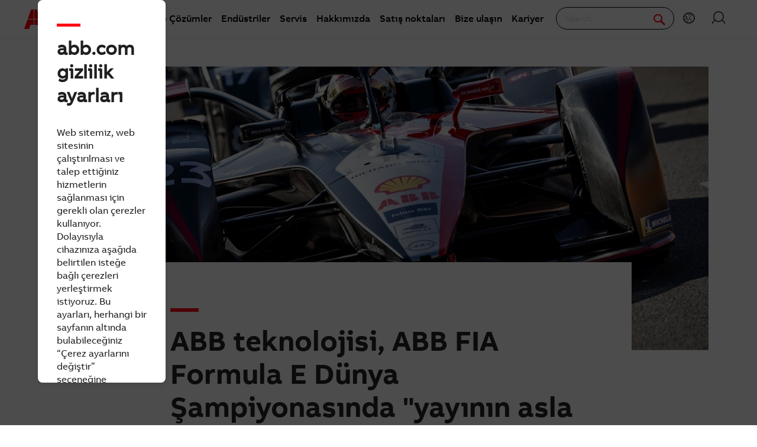

--- FILE ---
content_type: text/html; charset=utf-8
request_url: https://new.abb.com/news/tr/detail/71846/abb-teknolojisi-abb-fia-formula-e-dunya-sampiyonasinda-yayinin-asla-kesilmemesini-sagliyor
body_size: 20514
content:
 <!DOCTYPE html> <html class="no-js abb-frame" lang="tr"> <head><script type="text/javascript" src="/ruxitagentjs_ICA7NVfqrux_10325251103172537.js" data-dtconfig="rid=RID_31323599|rpid=784795260|domain=abb.com|reportUrl=/rb_bf39360wnj|app=df3cf8a6af3c1311|owasp=1|featureHash=ICA7NVfqrux|srsr=10000|rdnt=1|uxrgce=1|cuc=tsb4abfy|mel=100000|expw=1|dpvc=1|lastModification=1762356517957|postfix=tsb4abfy|tp=500,50,0|srbbv=2|agentUri=/ruxitagentjs_ICA7NVfqrux_10325251103172537.js"></script><script>(function(w,d,s,l,i){w[l]=w[l]||[];w[l].push({'gtm.start':new Date().getTime(),event:'gtm.js'});var f=d.getElementsByTagName(s)[0],j=d.createElement(s),dl=l!='dataLayer'?'&l='+l:'';j.async=true;j.src='https://www.googletagmanager.com/gtm.js?id='+i+dl;f.parentNode.insertBefore(j,f);})(window,document,'script','dataLayer','GTM-PVBPDH');</script> <script type="text/javascript" src="https://www07.abb.com/cdn/v18.4/scripts/jqueryVersions.js"></script> <script src="/cdn/Cookie/cassie_cookie.js?v=638974970960000000" type="text/javascript"></script> <script>
          var cassieSettings = {
              widgetProfileId: 2,
              languageCode: 'tr',
              licenseKey: '0A4C10A0-E26B-4342-87BD-82538D90137C',
              region: 'irl',
              environment: 'production',
              crossDomainConsent: true,
          };
        loadScriptWithFallback(cassieSettings);
        window.pisSearchUrl = 'https://external.productinformation.abb.com/PisWebApi/v1/';
        </script> <script src="https://assets.adobedtm.com/3f582187d63b/1e168dfae5a1/launch-38768eadc2c2.min.js" async></script> <meta charset="utf-8" /><script type="text/javascript" src="/WebResource.axd?d=DzHrpQl5URXarFHAtrmzFi8Df16IdG9hNWzUlp6P7fQDaBlGvnlPty1I1572xX-pWqUBl3mzByYa1BdbCdCQqGyLtVDSfQevgAdw5rtHtFBLlFn01k43u9NN3Ia1fxD0qQ-2e0zmZxTnSlvXP2lrXa8RPPUM1c4Vl3sxM_D9cFLs_d1L423omUP25H7rCyS60&amp;t=638974971120000000">

</script> <meta name="viewport" content="width=device-width, initial-scale=1"> <title>
	ABB teknolojisi, ABB FIA Formula E Dünya Şampiyonasında "yayının asla kesilmemesini" sağlıyor | News center
</title> <script src="https://d3o3d9viu00ouz.cloudfront.net/fifa/v0.5.6.1867/components/modernizr/modernizr.min.js?h=4531e08b" type="text/javascript"></script><script src="https://d3o3d9viu00ouz.cloudfront.net/fifa/v0.5.6.1867/bower_components/jquery/dist/jquery.min.js?h=49ddeac2" type="text/javascript"></script><script src="https://d3o3d9viu00ouz.cloudfront.net/fifa/v0.5.6.1867/components/jquery-custom/jquery-custom.min.js?h=76448fff" type="text/javascript"></script><link href="https://d3o3d9viu00ouz.cloudfront.net/fifa/v0.5.6.1867/components/foundation-global/foundation-global.min.css?h=496b6b06" rel="stylesheet" type="text/css" /><link href="https://d3o3d9viu00ouz.cloudfront.net/fifa/v0.5.6.1867/components/grid/grid.min.css?h=056ac7db" rel="stylesheet" type="text/css" /><link href="https://d3o3d9viu00ouz.cloudfront.net/fifa/v0.5.6.1867/components/frame/frame.min.css?h=3194f317" rel="stylesheet" type="text/css" /><link href="https://d3o3d9viu00ouz.cloudfront.net/fifa/v0.5.6.1867/components/abbvoice-font/abbvoice-font.min.css?h=a0d39d9c" rel="stylesheet" type="text/css" /><link href="https://d3o3d9viu00ouz.cloudfront.net/fifa/v0.5.6.1867/components/typography/typography.min.css?h=f22ba46e" rel="stylesheet" type="text/css" /><link href="https://d3o3d9viu00ouz.cloudfront.net/fifa/v0.5.6.1867/components/fat-footer/fat-footer.min.css?h=923e53be" rel="stylesheet" type="text/css" /><link href="https://d3o3d9viu00ouz.cloudfront.net/fifa/v0.5.6.1867/components/icomoon-font/icomoon-font.min.css?h=482c7c8f" rel="stylesheet" type="text/css" /><link href="https://d3o3d9viu00ouz.cloudfront.net/fifa/v0.5.6.1867/components/abbicons-font/abbicons-font.min.css?h=32b95d95" rel="stylesheet" type="text/css" /><link href="https://d3o3d9viu00ouz.cloudfront.net/fifa/v0.5.6.1867/components/icons/icons.min.css?h=97565eef" rel="stylesheet" type="text/css" /><link href="https://d3o3d9viu00ouz.cloudfront.net/fifa/v0.5.6.1867/components/reveal/reveal.min.css?h=1a19c33c" rel="stylesheet" type="text/css" /><link href="https://d3o3d9viu00ouz.cloudfront.net/fifa/v0.5.6.1867/components/tabs/tabs.min.css?h=aca82f91" rel="stylesheet" type="text/css" /><link href="https://d3o3d9viu00ouz.cloudfront.net/fifa/v0.5.6.1867/components/sections/sections.min.css?h=cb92cf24" rel="stylesheet" type="text/css" /><link href="https://d3o3d9viu00ouz.cloudfront.net/fifa/v0.5.6.1867/components/navigation/navigation.min.css?h=e6d4fce1" rel="stylesheet" type="text/css" /><link href="https://d3o3d9viu00ouz.cloudfront.net/fifa/v0.5.6.1867/components/button/button.min.css?h=54f3af6e" rel="stylesheet" type="text/css" /><link href="https://d3o3d9viu00ouz.cloudfront.net/fifa/v0.5.6.1867/components/cookie-banner/cookie-banner.min.css?h=a3aa9e02" rel="stylesheet" type="text/css" /><link href="https://d3o3d9viu00ouz.cloudfront.net/fifa/v0.5.6.1867/components/dateline/dateline.min.css?h=4b5eafb1" rel="stylesheet" type="text/css" /><link href="https://d3o3d9viu00ouz.cloudfront.net/fifa/v0.5.6.1867/components/tables/tables.min.css?h=902b1064" rel="stylesheet" type="text/css" /><link href="https://d3o3d9viu00ouz.cloudfront.net/fifa/v0.5.6.1867/components/responsive-table/responsive-table.min.css?h=8fad2394" rel="stylesheet" type="text/css" /><link href="https://d3o3d9viu00ouz.cloudfront.net/newsbank/@oneabb/newsbank-news/v0.0.40/bundle.css?package=Fifa" rel="stylesheet" type="text/css" /> <link rel="stylesheet" type="text/css" href="https://www07.abb.com/cdn/v18.4/css/min.css" /> <link rel="stylesheet" type="text/css" href="https://www07.abb.com/cdn/v18.4/css/min-head.css" /> <meta class="elastic" name="content_language" content="tr" /> <meta class="elastic" name="content_type" content="Webpage,News" /> <meta class="elastic" name="company_brand" content="ABB" /> <meta class="elastic" name="theme" content="Media" /> <meta class="elastic" name="content_site" content="Abbcom" /> <meta class="elastic" name="thumbnail" content="https://resources.news.e.abb.com/images/2020/12/9/0/ABBFE_Valencia_Sebastien_Buemi_ABBDPPI-large.jpg" /> <meta property="og:site_name" content="News" /><style type="text/css" media="all">.abb-page__content{
	margin-top: -6rem !important;
}</style><style type="text/css" media="all">#abb-cookie-banner { display:none; }</style><style type="text/css" media="all">#cmp-cookie__advanced_show{
display:none !important;
}</style><meta property="og:title" content="ABB teknolojisi, ABB FIA Formula E Dünya Şampiyonasında &quot;yayının asla kesilmemesini&quot; sağlıyor" /><meta property="og:type" content="article" /><meta property="og:image" content="https://resources.news.e.abb.com/images/2020/12/9/0/ABBFE_Valencia_Sebastien_Buemi_ABBDPPI-large.jpg" /><meta property="og:url" content="https://new.abb.com/news/tr/detail/71846/abb-teknolojisi-abb-fia-formula-e-dunya-sampiyonasinda-yayinin-asla-kesilmemesini-sagliyor" /><link rel="canonical" href="https://new.abb.com/news/tr/detail/71846/abb-teknolojisi-abb-fia-formula-e-dunya-sampiyonasinda-yayinin-asla-kesilmemesini-sagliyor" /></head> <body class="abb-page sfPublicWrapper" id="PublicWrapper"> <script src="/cdn/javascript/jquery.cookie.min.js?v=638974970960000000" type="text/javascript"></script>  <script>
        function dragDropCallback(callback) { }
    </script> <section class="templateHeaderSection"> <header data-elastic-exclude class="abb-page__header abb-page__header--sticky"> <nav class="abb-nav" data-abb-navigation="" data-tracking-category="Flyout" data-tracking-enabled="true"> <div class=" abb-nav__head"> <a class="abb-page__header__logo-simple" href="/" tabindex="1" title="ABB logo"></a> <div class="display__none abb-nav__flex"> <a class="abb-nav__button" href="#" id="cardIconM"> <span class="abb-nav__button__icon abb-icon abb-icon-shoping__list"></span> <span class="cart-count-mobile" id="cartCount">0</span> </a> <a class="abb-nav__button" data-open="language-selector-container"> <span class="abb-nav__button__icon abb-icon abb-icon__earth"></span> </a> <a class="abb-nav__button" href="https://myportal.abb.com/welcome"> <span class="abb-nav__button__icon abb-icon abb-icon__lock"></span> </a> </div> <span class="abb-nav__menu-button" data-tracking-action="Flyout tab opened" data-tracking-label="Navigate"></span> </div> <div class="abb-nav__menu"> 


    <script>
       document.addEventListener(
       "event_created_csSelectedCountry",
       (e) => {
           var countryCode = $.cookie('csSelectedCountry');

           var href = $('.topMenuWhereToBuyLink').attr('href');
           $('.topMenuWhereToBuyLink').attr('href', href + countryCode);
       },
       false,
    );
    </script>



<div class="megaMenu_topMenuContainer">
    <ul class="megaMenu">
            <li class="noLink" data-click-count="0"><a>&#220;r&#252;nler ve &#199;&#246;z&#252;mler</a><span class="megaMenu_topMenuSVG"><svg style="vertical-align:middle" width="9" height="14" viewBox="0 0 9 14" fill="none" xmlns="http://www.w3.org/2000/svg"><path fill-rule="evenodd" clip-rule="evenodd" d="M5.58586 7L0.292969 1.70711L1.70718 0.292892L8.41429 7L1.70718 13.7071L0.292969 12.2929L5.58586 7Z" fill="#262626" /></svg></span></li>
            <li class="noLink" data-click-count="0"><a>End&#252;striler</a><span class="megaMenu_topMenuSVG"><svg style="vertical-align:middle" width="9" height="14" viewBox="0 0 9 14" fill="none" xmlns="http://www.w3.org/2000/svg"><path fill-rule="evenodd" clip-rule="evenodd" d="M5.58586 7L0.292969 1.70711L1.70718 0.292892L8.41429 7L1.70718 13.7071L0.292969 12.2929L5.58586 7Z" fill="#262626" /></svg></span></li>
            <li class="noLink" data-click-count="0"><a>Servis</a><span class="megaMenu_topMenuSVG"><svg style="vertical-align:middle" width="9" height="14" viewBox="0 0 9 14" fill="none" xmlns="http://www.w3.org/2000/svg"><path fill-rule="evenodd" clip-rule="evenodd" d="M5.58586 7L0.292969 1.70711L1.70718 0.292892L8.41429 7L1.70718 13.7071L0.292969 12.2929L5.58586 7Z" fill="#262626" /></svg></span></li>
            <li class="hasLink"><a href="https://global.abb/group/en/about">Hakkımızda</a></li><!--About us commented-->
            <li class="hasLink"><a class="topMenuWhereToBuyLink" href="https://new.abb.com/channel-partners/search#country=">Satış noktaları</a></li><!--Where to buy-->
            <li class="hasLink"><a href="https://new.abb.com/contact-centers">Bize ulaşın</a></li><!--Contact Us-->
            <li class="hasLink"><a href="https://careers.abb/global/en/home">Kariyer</a></li><!--Careers commented -->
    </ul>

    <div data-PageName="/headerfooter/header/megamenu" class="megaMenudataLoad"></div>

</div>





 <div class="abb-nav__quick-buttons"> <div class="abb-search-bar" data-abb-search-bar="0yonhn-abb-search-bar"> <input abb_search_query_textfield="" class="abb-search-bar__input" id="search" name="q" placeholder="Search" data-placeholder-initial-text="Search" data-placeholder-changed-text="Type search" tabindex="0" type="text" value="" autocomplete="off" /> <div class="forSearchPage" data-forSearchPage="0"> <input abb_search_submit_button="" class="abb-search-bar__submit" type="button" value="" /> <span class="abb-search-bar__clear"> <img class="abb-icon abb-icon__clear" alt="clear" src="/cdn/img/Autosuggestion/errorcircle.png" /> </span> <span class="abb-search-bar__line"> <svg width="1" height="23" viewBox="0 0 1 23" fill="none" xmlns="http://www.w3.org/2000/svg"> <line x1="0.5" y1="-2.18557e-08" x2="0.500001" y2="23" stroke="#979797" /> </svg> </span> <span class="abb-search-bar__icon"> <span class="abb-icon abb-icon__search"></span> </span> </div> </div> <div class="abb-search-autosuggestion"> <div class="abb-search-autosuggestion-contents"> <div class="abb-search-autosuggestion-elastic"> <div>Suggestions</div> <div class="abb-search-autosuggestion-elastic-contents" data-nosuggestionmessage="There are no suggestion in Pages for the word your searching for." data-somethingwentwrong-Suggestion="Something went wrong for Pages Suggestion"></div> </div> <div class="abb-search-autosuggestion-products"> <div>Products</div> <div class="abb-search-autosuggestion-products-contents" data-noproductsmessage="There are no suggestion in Products for the word your searching for." data-somethingwentwrong-Products="Something went wrong for Products Suggestion"></div> <a class="abb-search-seeMoreProductsLink" href="#">See more products</a> </div> </div> </div> <div class="display__desktop"> <a class="abb-nav__button" href="#" id="cardIconD"> <span class="abb-nav__button__icon abb-icon abb-icon-shoping__list"></span> <span class="cart-count-desktop" id="cartCountDesktop">0</span> </a> <a class="abb-nav__button" data-open="language-selector-container"> <span class="abb-nav__button__icon abb-icon abb-icon__earth"></span> </a> <a class="abb-nav__button" href="https://myportal.abb.com/welcome"> <span class="abb-nav__button__icon abb-icon abb-icon__lock"></span> </a> </div> </div> </div> </nav> <div class="cmp-header__border"></div> 
 </header> </section> <section class="templateMainSection"> <main class="abb-page__content" style="padding-top: 6rem !important;"> 




<article data-abb-sf-widget="AbbNews.ArticleDetails"
         data-abb-sf-context-fields="data"
         class="abb--reading-size abb--reading-size--component-fix xsmall-centered abb-section--main-element"
         vocab="http://schema.org/" typeof="NewsArticle"
         data-abb-sf-jquery-namespace="Fifa.jQuery"
         data-oneabb_newsbank_news_status="Published"
         data-oneabb_newsbank_news_section-scroll
         data-oneabb_newsbank_news_embed-components-events="facebook-posts-loaded,instagram-posts-loaded,linkedin-posts-loaded,twitter-posts-loaded"
         itemscope>
    <figure property="image" typeof="ImageObject" class="oneabb-newsbank-news-Cover">
        <img id="imageTest" class="oneabb-newsbank-news-Cover-image" src="https://resources.news.e.abb.com/images/2020/12/9/0/ABBFE_Valencia_Sebastien_Buemi_ABBDPPI.jpg" title="ABB teknolojisi, ABB FIA Formula E D&#252;nya Şampiyonasında &quot;yayının asla kesilmemesini&quot; sağlıyor" alt="ABB teknolojisi, ABB FIA Formula E D&#252;nya Şampiyonasında &quot;yayının asla kesilmemesini&quot; sağlıyor" />
        <meta property="url" content="https://resources.news.e.abb.com/images/2020/12/9/0/ABBFE_Valencia_Sebastien_Buemi_ABBDPPI.jpg" />
        <meta property="width" content="1280" />
        <meta property="height" content="720" />
    </figure>

    <header class="oneabb-newsbank-news-Header">
        <h1 property="headline" class="oneabb-newsbank-news-Header-title">ABB teknolojisi, ABB FIA Formula E D&#252;nya Şampiyonasında &quot;yayının asla kesilmemesini&quot; sağlıyor</h1>

        <aside class="oneabb-newsbank-news-Header-subtitle">
            <span property="genre">
                Basın b&#252;lteni
            </span>
 |                         <span property="dateline">
                Z&#252;rih, İsvi&#231;re
            </span>
 |                         <time datetime="2020-11-30T09:54:00+01:00"
                  property="datePublished" content="2020-11-30T09:54:00+01:00">
                2020-11-30
            </time>
            <meta property="dateModified" content="2020-11-30T09:54:00+01:00" />
        </aside>
    </header>

    <div property="articleBody" class="abb-section--article__body"
         data-oneabb_newsbank_news_article-video
         data-oneabb_newsbank_news_article-image
         data-oneabb_newsbank_news_article-gallery
         data-oneabb_newsbank_news_article-typography
         data-oneabb_newsbank_news_social-media-embed
         data-oneabb_newsbank_news_tooltips>
        <ul>
<li>&nbsp;Özel ABB UPS teknolojisi, tamamen elektrikli motor yarışları serisi için güvenilir, sürdürülebilir çözümler sunuyor</li>
<li>Dünyamızı yeniden şekillendiren teknolojiler hakkında bilgi edinmek için ABB Decoded isimli yeni podcast’in lansmanı gerçekleştiriliyor</li>
</ul>
<p>ABB FIA Formula E Dünya Şampiyonasının 7. Sezonu, toplam 12 takımın tamamının 28 Kasım-1 Aralık 2020 tarihleri arasında test amacıyla İspanya'nın Valencia kentindeki piste çıkmasının ardından tüm gücüyle geri döndü.</p>
<p>Şampiyonaya dördüncü sezonda isim ortağı olarak katılan ABB, tamamen elektrikli araçlarla gerçekleştirilen şampiyona kapsamında ABB Kesintisiz Güç Kaynağı (UPS) gibi önde gelen teknolojileri uygulamaya koymaya devam ediyor.</p>
<p>UPS, yarış serisinin TV bileşenine kuruluyor. Yarış pistinde şebekeden gelen elektriğinin kesilmesi halinde elektriğin yayıncılara ulaşmaya devam etmesini garanti altına alarak canlı yayınlanan yarışlarda yayınların asla ‘kesilmemesini' sağlıyor. Yüksek tempolu global şampiyonanın gereksinimlerini karşılayacak standart bir çözümün bulunmaması nedeniyle uzman bir ekip tarafından ABB'de ihtiyaca özel nitelikte bir ünite geliştirildi.</p>
<p>Ortaya çıkan UPS sistemi, kurye veya bir yolcu uçağıyla taşınabilecek ölçüde küçük ve sağlam bir pakete yerleştirildi; mobilite gözetilerek tekerlekler monte edildi ve parçaların ağırlıkları optimize edildi. Sahadaki ekip tarafından kurulmasının basitleştirilmesi maksadıyla tak ve çalıştır işlevine sahiptir ve 230/400VAC 50 Hz giriş/çıkış gerilimleriyle otonom olarak 15 dakikalık 60kVA güç sağlayabilir.</p>
<p>UPS, ABB'nin Sezon 9'dan itibaren kullanılmaya başlayacak olan 3. Nesil otomobiller için şarj çözümleriyle birlikte, ABB'yi şampiyona içinde ve şampiyonanın ötesinde sürdürülebilir teknoloji gelişiminin en ön saflarında tutmaya devam ediyor.</p>
<p>ABB Elektrifikasyon Başkanı Tarak Mehta: “ABB FIA Formula E Dünya Şampiyonası ile ortaklığımız geliştikçe, Formula E ile birlikte e-Mobilite ve sürdürülebilirlik alanlarında ilerlemeyi sağlayacak birçok örnek sergilemek için çalışacağız,” dedi.</p>
<p>"UPS ve şarj, rekabetçi bir ortamda yüksek performansın sağladığı faydaları sergileyebileceğimiz iki örnek."</p>
<p>ABB’de sürdürülebilir gelişme, gelecek nesiller için daha sağlıklı ve daha elverişli bir dünyaya doğru kaydedilen ilerleme anlamına geliyor. Formula E ile birlikte çalışan şirket, teknolojiler geliştirerek ve elektrikli araçların faydalarını vurgulayarak temiz mobilitenin küresel olarak daha fazla benimsenmesinin teşvik edilmesine yardımcı oluyor. ABB FIA Formula E Dünya Şampiyonası, yarış pistinden çıkarak dünyadaki mevcut durumlara uyarlanabilen, kaynakların korunmasına ve düşük karbonlu bir toplumun oluşturulmasına olanak sağlayan teknolojinin sınırlarını zorlayan bir platform işlevi görüyor.</p>
<p>Formula E CEO’su Jamie Reigle: "Formula E'de, hem isim ortağımız hem de stratejik müttefikimiz olan ABB'ye oldukça değer veriyoruz. Daha iyi bir gelecek için yarışırken, sürdürülebilir beşeri ilerlemenin hızlandırılmasına adanmış, ortak amaç ve değerleri paylaşıyoruz.</p>
<p>Formula E, yarış pistinden günlük hayata uyarlanabilen ABB’ye ait UPS ve benzeri teknolojiler bakımından mükemmel bir test ortamı sağlıyor. ABB teknoloji ve çözümlerini, dünyanın en ikonik şehirlerinde düzenlenen Formula E yarışları sayesinde, giderek daha da önemli hale geldikleri kentsel alanlarda sergileyebiliyoruz." şeklinde açıklamalarda bulundu. &nbsp;</p>
<p>Yarış serisi, 7. Sezonunda FIA Dünya Şampiyonası statüsünü kazanacak ve böylece e-mobilite ve diğer sürdürülebilir teknolojilerin sergilendiği bir platform olarak, 93 milyon ilgili tüketiciden* oluşan çok daha geniş bir küresel kitleye içerisinde artan popülaritesi vurgulanmış olacak.</p>
<p><strong>En yeni trendlere ve teknolojiye kulak verin &nbsp;</strong></p>
<p>ABB, testlerle aynı zamana denk gelecek şekilde 4 Aralık tarihinde, dünyamızı yeniden şekillendiren yeni teknolojiler hakkında ileri gelen düşünürler ve inovatörlerin konuk olacağı yepyeni bir podcast olan ABB Decoded serisini başlatıyor. ABB Küresel E-mobilite Altyapı Çözümleri Başkanı Frank Muehlon, Mobility Revolution isimli ilk bölümde, otomotiv dünyasının nasıl değiştiğine dair görüşlerini sunuyor; e-mobilitedeki trendler ve e-mobilitenin geleceği, şarj altyapısının elektrikli araçların (EA) benimsenmesinde üstleneceği rol hakkında fikirlerini paylaşıyor. Sonraki bölümlerde sürdürülebilirlik, akıllı şehirler ve karbondan giderme gibi konulara yer verilecek ve bölümler abb.com adresinde yayınlanacak.</p>
<p>ABB markalı içerik serisi Drivers of Progress’in en yeni bölümü ise kısa süre önce yayınlandı. Driving Efficiency isimli bölümde, Mahindra ekip patronu Dilbagh Gill ve ABB Cer Divizyon Başkanı Edgar Kellar ile ABB Formula E ve elektrikli demir yollarında rejeneratif frenlemenin paralel önemi üzerine röportajlar gerçekleştirildi. Seri, 7. Sezon süresince devam edecek ve <a href="https://global.abb/partnership/formula-e/en/drivers-of-progress?_ga=2.68324305.116768496.1607454042-746893005.1595599050">bu adresten</a> izlenebilecek.</p>
<p>Sezon yarış takvimi planları halen sürmekte olan COVID-19 salgınının ışığında geliştirilmeye devam ederken, bütün Formula E topluluğunun yanında, E-Prix kapsamındaki ev sahibi şehirlerin sakinlerinin sağlık ve güvenliği en büyük önceliğe sahip.</p>
<p>Sezonun çift yarışlar halinde gerçekleştirilecek iki ayrı yarışla başlaması planlanıyor: İlki, Şili, Santiago'da "kapalı kapılar ardında" gerçekleştirilecek (16-17 Ocak 2021); Suudi Arabistan'ın Diriye kentinde gerçekleştirilecek ikinci etkinliğin ise alanda izleyicilerin katılımıyla yapılması planlanıyor (26-27 Şubat 2021). Diriye'deki yarışlar, tamamen yenilenebilir enerjiyle çalışan düşük tüketimli LED teknolojisi sayesinde aydınlatılacak pist setiyle gerçekleştirilecek ve serinin ilk gece yarışları olacak. Daha önce Mexico City ve Çin'in Sanya kentinde gerçekleştirileceği duyurulan yarışlar yılın ilerleyen dönemlerine ertelendi.</p>
<p>Seyircilerin E-Prix'e katılmasının kısıtlı kalması neredeyse kaçınılmaz olduğundan, ABB, bizzat katılamasalar bile misafirlerin ve kilit müşterilerin hafta sonu yarış deneyiminin büyük kısmına tanık olmalarına imkan tanıyan sanal deneyimler geliştiriyor. ABB, etkinliğe dair haberler ve çeşitli içeriklerin yer aldığı özel bir mikro sitenin ve pist üzerindeki faaliyetlerin görüntülenmesi amacıyla sunulan bağlantının yanı sıra, serinin kendisine ve yakın ilişkili sürdürülebilirlik, mobilite ve enerji verimliliği konularına odaklanılan, ABB'nin ortaklarıyla iş birliği içerisinde gerçekleştirilen sunumlara ve çeşitli katkılara yer verilen bir multimedya deneyimi sağlayacak.</p>
<p>Dünya Şampiyonası, bir kez daha 24 araçlık bir pisti seyircilerle buluşturacak ve 12 takım, birkaç sürücünün değişmesine karşın, tıpkı 6. Sezonda olduğu gibi rekabet etmeyi sürdürecek. 7. Sezon, Sürücüler ve Takımlar kategorilerindeki son şampiyonlar Antonio Felix da Costa ve DS Techeetah'ın yerini alabilmek için verilen, tipik olarak yoğun bir rekabete tanık olacak.</p>
<p>Ayrıca ABB, bu sezona Tag Heuer Porsche Formula E takımının resmi ortağı olarak devam edecek, İsviçreli Nissan e.Dams takımından Sébastien Buemi ve Porsche’den Simona de Silvestro ise ABB elçileri olarak görev almayı sürdürecek. &nbsp;</p>
<p>ABB, tamamen elektrikli ve tek koltuklu yarış arabaların kullanıldığı uluslararası yarış serisi olan ABB FIA Formula E Dünya Şampiyonasının isim ortağıdır. ABB’nin teknolojisi, dünyanın dört bir yanındaki şehir-caddelerde gerçekleştirilen etkinlikleri destekleyebiliyor. ABB, dünya çapında 80 ülkede satılan 17.000'den fazla ünite ile hızlı şarj üniteleri alanında dünyada lider konumda.</p>
<p><strong>ABB</strong> (ABBN: SIX Swiss Ex), daha üretken ve sürdürülebilir bir gelecek için toplumun ve endüstrinin dönüşümüne enerji veren öncü bir küresel teknoloji şirketidir. Elektrifikasyon, robotik, otomasyon ve hareket portföyünü birbirine bağlayan yazılım ile ABB, performansını yeni seviyelere taşımak için teknolojinin sınırlarını zorlamaya devam ediyor. ABB'nin başarısını 130 yıla uzanan mükemmeliyet geleneği ile bugün 100'den fazla ülkedeki yaklaşık 110.000 çalışanı sürdürüyor. <a href="http://abb.com/tr">www.abb.com/tr</a></p>
<p><strong> 2021 ABB FIA Formula E Şampiyonası – Takvim (şimdiye dek onaylanan yarışlar) </strong></p>
<table data-nb-simple-table="">
<tbody>
<tr>
<td data-nb-text-align="center"><strong>Ayak</strong></td>
<td data-nb-text-align="center"><strong>Şehir</strong></td>
<td data-nb-text-align="center"><strong>Ülke</strong></td>
<td data-nb-text-align="center"><strong>Tarih</strong></td>
</tr>
<tr>
<td>1</td>
<td>Santiago</td>
<td>Şili</td>
<td>16 Ocak 2021</td>
</tr>
<tr>
<td>2</td>
<td>Santiago</td>
<td>Şili</td>
<td>17 Ocak 2021</td>
</tr>
<tr>
<td>3</td>
<td>Diriye</td>
<td>Suudi Arabistan</td>
<td>26 Şubat 2021</td>
</tr>
<tr>
<td>4</td>
<td>Diriye</td>
<td>Suudi Arabistan</td>
<td>27 Şubat 2021</td>
</tr>
</tbody>
</table>
<p>(*Global Web index)</p>
    </div>





    <div class="popup-overlay" style="display:none;">
        <div class="popup-content-cta" id="popupContent">
            <div class="cboxClose-iframe-container" style="float:right">
                <div class="cboxClose-iframe" style="" onclick="closeIframePopup()">&#10006;</div>
            </div>
            <div class="iframe-container">
                <iframe class="iframe" id="myIframe" scrolling="auto">
                </iframe>
            </div>
        </div>
    </div>

    <div>
        <div property="author" typeof="Person">
            <meta property="name" content="Abb Media" />
        </div>
        <div property="publisher" typeof="Organization">
            <meta property="name" content="ABB" />
            <div property="logo" typeof="ImageObject">
                <meta property="url" content="https://resources.news.e.abb.com/images/static/ABB-logo.png" />
                <meta property="height" content="60" />
                <meta property="width" content="86" />
            </div>
        </div>
    </div>

    <meta itemprop="abb-sf-news-data" content="{&quot;Dateline&quot;:null,&quot;ArticleBody&quot;:&quot;&lt;ul&gt;\n&lt;li&gt;&amp;nbsp;&#214;zel ABB UPS teknolojisi, tamamen elektrikli motor yarışları serisi i&#231;in g&#252;venilir, s&#252;rd&#252;r&#252;lebilir &#231;&#246;z&#252;mler sunuyor&lt;/li&gt;\n&lt;li&gt;D&#252;nyamızı yeniden şekillendiren teknolojiler hakkında bilgi edinmek i&#231;in ABB Decoded isimli yeni podcast’in lansmanı ger&#231;ekleştiriliyor&lt;/li&gt;\n&lt;/ul&gt;\r\n&lt;p&gt;ABB FIA Formula E D&#252;nya Şampiyonasının 7. Sezonu, toplam 12 takımın tamamının 28 Kasım-1 Aralık 2020 tarihleri arasında test amacıyla İspanya&#39;nın Valencia kentindeki piste &#231;ıkmasının ardından t&#252;m g&#252;c&#252;yle geri d&#246;nd&#252;.&lt;/p&gt;\r\n&lt;p&gt;Şampiyonaya d&#246;rd&#252;nc&#252; sezonda isim ortağı olarak katılan ABB, tamamen elektrikli ara&#231;larla ger&#231;ekleştirilen şampiyona kapsamında ABB Kesintisiz G&#252;&#231; Kaynağı (UPS) gibi &#246;nde gelen teknolojileri uygulamaya koymaya devam ediyor.&lt;/p&gt;\r\n&lt;p&gt;UPS, yarış serisinin TV bileşenine kuruluyor. Yarış pistinde şebekeden gelen elektriğinin kesilmesi halinde elektriğin yayıncılara ulaşmaya devam etmesini garanti altına alarak canlı yayınlanan yarışlarda yayınların asla ‘kesilmemesini&#39; sağlıyor. Y&#252;ksek tempolu global şampiyonanın gereksinimlerini karşılayacak standart bir &#231;&#246;z&#252;m&#252;n bulunmaması nedeniyle uzman bir ekip tarafından ABB&#39;de ihtiyaca &#246;zel nitelikte bir &#252;nite geliştirildi.&lt;/p&gt;\r\n&lt;p&gt;Ortaya &#231;ıkan UPS sistemi, kurye veya bir yolcu u&#231;ağıyla taşınabilecek &#246;l&#231;&#252;de k&#252;&#231;&#252;k ve sağlam bir pakete yerleştirildi; mobilite g&#246;zetilerek tekerlekler monte edildi ve par&#231;aların ağırlıkları optimize edildi. Sahadaki ekip tarafından kurulmasının basitleştirilmesi maksadıyla tak ve &#231;alıştır işlevine sahiptir ve 230/400VAC 50 Hz giriş/&#231;ıkış gerilimleriyle otonom olarak 15 dakikalık 60kVA g&#252;&#231; sağlayabilir.&lt;/p&gt;\r\n&lt;p&gt;UPS, ABB&#39;nin Sezon 9&#39;dan itibaren kullanılmaya başlayacak olan 3. Nesil otomobiller i&#231;in şarj &#231;&#246;z&#252;mleriyle birlikte, ABB&#39;yi şampiyona i&#231;inde ve şampiyonanın &#246;tesinde s&#252;rd&#252;r&#252;lebilir teknoloji gelişiminin en &#246;n saflarında tutmaya devam ediyor.&lt;/p&gt;\r\n&lt;p&gt;ABB Elektrifikasyon Başkanı Tarak Mehta: “ABB FIA Formula E D&#252;nya Şampiyonası ile ortaklığımız geliştik&#231;e, Formula E ile birlikte e-Mobilite ve s&#252;rd&#252;r&#252;lebilirlik alanlarında ilerlemeyi sağlayacak bir&#231;ok &#246;rnek sergilemek i&#231;in &#231;alışacağız,” dedi.&lt;/p&gt;\r\n&lt;p&gt;\&quot;UPS ve şarj, rekabet&#231;i bir ortamda y&#252;ksek performansın sağladığı faydaları sergileyebileceğimiz iki &#246;rnek.\&quot;&lt;/p&gt;\r\n&lt;p&gt;ABB’de s&#252;rd&#252;r&#252;lebilir gelişme, gelecek nesiller i&#231;in daha sağlıklı ve daha elverişli bir d&#252;nyaya doğru kaydedilen ilerleme anlamına geliyor. Formula E ile birlikte &#231;alışan şirket, teknolojiler geliştirerek ve elektrikli ara&#231;ların faydalarını vurgulayarak temiz mobilitenin k&#252;resel olarak daha fazla benimsenmesinin teşvik edilmesine yardımcı oluyor. ABB FIA Formula E D&#252;nya Şampiyonası, yarış pistinden &#231;ıkarak d&#252;nyadaki mevcut durumlara uyarlanabilen, kaynakların korunmasına ve d&#252;ş&#252;k karbonlu bir toplumun oluşturulmasına olanak sağlayan teknolojinin sınırlarını zorlayan bir platform işlevi g&#246;r&#252;yor.&lt;/p&gt;\r\n&lt;p&gt;Formula E CEO’su Jamie Reigle: \&quot;Formula E&#39;de, hem isim ortağımız hem de stratejik m&#252;ttefikimiz olan ABB&#39;ye olduk&#231;a değer veriyoruz. Daha iyi bir gelecek i&#231;in yarışırken, s&#252;rd&#252;r&#252;lebilir beşeri ilerlemenin hızlandırılmasına adanmış, ortak ama&#231; ve değerleri paylaşıyoruz.&lt;/p&gt;\r\n&lt;p&gt;Formula E, yarış pistinden g&#252;nl&#252;k hayata uyarlanabilen ABB’ye ait UPS ve benzeri teknolojiler bakımından m&#252;kemmel bir test ortamı sağlıyor. ABB teknoloji ve &#231;&#246;z&#252;mlerini, d&#252;nyanın en ikonik şehirlerinde d&#252;zenlenen Formula E yarışları sayesinde, giderek daha da &#246;nemli hale geldikleri kentsel alanlarda sergileyebiliyoruz.\&quot; şeklinde a&#231;ıklamalarda bulundu. &amp;nbsp;&lt;/p&gt;\r\n&lt;p&gt;Yarış serisi, 7. Sezonunda FIA D&#252;nya Şampiyonası stat&#252;s&#252;n&#252; kazanacak ve b&#246;ylece e-mobilite ve diğer s&#252;rd&#252;r&#252;lebilir teknolojilerin sergilendiği bir platform olarak, 93 milyon ilgili t&#252;keticiden* oluşan &#231;ok daha geniş bir k&#252;resel kitleye i&#231;erisinde artan pop&#252;laritesi vurgulanmış olacak.&lt;/p&gt;\r\n&lt;p&gt;&lt;strong&gt;En yeni trendlere ve teknolojiye kulak verin &amp;nbsp;&lt;/strong&gt;&lt;/p&gt;\r\n&lt;p&gt;ABB, testlerle aynı zamana denk gelecek şekilde 4 Aralık tarihinde, d&#252;nyamızı yeniden şekillendiren yeni teknolojiler hakkında ileri gelen d&#252;ş&#252;n&#252;rler ve inovat&#246;rlerin konuk olacağı yepyeni bir podcast olan ABB Decoded serisini başlatıyor. ABB K&#252;resel E-mobilite Altyapı &#199;&#246;z&#252;mleri Başkanı Frank Muehlon, Mobility Revolution isimli ilk b&#246;l&#252;mde, otomotiv d&#252;nyasının nasıl değiştiğine dair g&#246;r&#252;şlerini sunuyor; e-mobilitedeki trendler ve e-mobilitenin geleceği, şarj altyapısının elektrikli ara&#231;ların (EA) benimsenmesinde &#252;stleneceği rol hakkında fikirlerini paylaşıyor. Sonraki b&#246;l&#252;mlerde s&#252;rd&#252;r&#252;lebilirlik, akıllı şehirler ve karbondan giderme gibi konulara yer verilecek ve b&#246;l&#252;mler abb.com adresinde yayınlanacak.&lt;/p&gt;\r\n&lt;p&gt;ABB markalı i&#231;erik serisi Drivers of Progress’in en yeni b&#246;l&#252;m&#252; ise kısa s&#252;re &#246;nce yayınlandı. Driving Efficiency isimli b&#246;l&#252;mde, Mahindra ekip patronu Dilbagh Gill ve ABB Cer Divizyon Başkanı Edgar Kellar ile ABB Formula E ve elektrikli demir yollarında rejeneratif frenlemenin paralel &#246;nemi &#252;zerine r&#246;portajlar ger&#231;ekleştirildi. Seri, 7. Sezon s&#252;resince devam edecek ve &lt;a href=\&quot;https://global.abb/partnership/formula-e/en/drivers-of-progress?_ga=2.68324305.116768496.1607454042-746893005.1595599050\&quot;&gt;bu adresten&lt;/a&gt; izlenebilecek.&lt;/p&gt;\r\n&lt;p&gt;Sezon yarış takvimi planları halen s&#252;rmekte olan COVID-19 salgınının ışığında geliştirilmeye devam ederken, b&#252;t&#252;n Formula E topluluğunun yanında, E-Prix kapsamındaki ev sahibi şehirlerin sakinlerinin sağlık ve g&#252;venliği en b&#252;y&#252;k &#246;nceliğe sahip.&lt;/p&gt;\r\n&lt;p&gt;Sezonun &#231;ift yarışlar halinde ger&#231;ekleştirilecek iki ayrı yarışla başlaması planlanıyor: İlki, Şili, Santiago&#39;da \&quot;kapalı kapılar ardında\&quot; ger&#231;ekleştirilecek (16-17 Ocak 2021); Suudi Arabistan&#39;ın Diriye kentinde ger&#231;ekleştirilecek ikinci etkinliğin ise alanda izleyicilerin katılımıyla yapılması planlanıyor (26-27 Şubat 2021). Diriye&#39;deki yarışlar, tamamen yenilenebilir enerjiyle &#231;alışan d&#252;ş&#252;k t&#252;ketimli LED teknolojisi sayesinde aydınlatılacak pist setiyle ger&#231;ekleştirilecek ve serinin ilk gece yarışları olacak. Daha &#246;nce Mexico City ve &#199;in&#39;in Sanya kentinde ger&#231;ekleştirileceği duyurulan yarışlar yılın ilerleyen d&#246;nemlerine ertelendi.&lt;/p&gt;\r\n&lt;p&gt;Seyircilerin E-Prix&#39;e katılmasının kısıtlı kalması neredeyse ka&#231;ınılmaz olduğundan, ABB, bizzat katılamasalar bile misafirlerin ve kilit m&#252;şterilerin hafta sonu yarış deneyiminin b&#252;y&#252;k kısmına tanık olmalarına imkan tanıyan sanal deneyimler geliştiriyor. ABB, etkinliğe dair haberler ve &#231;eşitli i&#231;eriklerin yer aldığı &#246;zel bir mikro sitenin ve pist &#252;zerindeki faaliyetlerin g&#246;r&#252;nt&#252;lenmesi amacıyla sunulan bağlantının yanı sıra, serinin kendisine ve yakın ilişkili s&#252;rd&#252;r&#252;lebilirlik, mobilite ve enerji verimliliği konularına odaklanılan, ABB&#39;nin ortaklarıyla iş birliği i&#231;erisinde ger&#231;ekleştirilen sunumlara ve &#231;eşitli katkılara yer verilen bir multimedya deneyimi sağlayacak.&lt;/p&gt;\r\n&lt;p&gt;D&#252;nya Şampiyonası, bir kez daha 24 ara&#231;lık bir pisti seyircilerle buluşturacak ve 12 takım, birka&#231; s&#252;r&#252;c&#252;n&#252;n değişmesine karşın, tıpkı 6. Sezonda olduğu gibi rekabet etmeyi s&#252;rd&#252;recek. 7. Sezon, S&#252;r&#252;c&#252;ler ve Takımlar kategorilerindeki son şampiyonlar Antonio Felix da Costa ve DS Techeetah&#39;ın yerini alabilmek i&#231;in verilen, tipik olarak yoğun bir rekabete tanık olacak.&lt;/p&gt;\r\n&lt;p&gt;Ayrıca ABB, bu sezona Tag Heuer Porsche Formula E takımının resmi ortağı olarak devam edecek, İsvi&#231;reli Nissan e.Dams takımından S&#233;bastien Buemi ve Porsche’den Simona de Silvestro ise ABB el&#231;ileri olarak g&#246;rev almayı s&#252;rd&#252;recek. &amp;nbsp;&lt;/p&gt;\r\n&lt;p&gt;ABB, tamamen elektrikli ve tek koltuklu yarış arabaların kullanıldığı uluslararası yarış serisi olan ABB FIA Formula E D&#252;nya Şampiyonasının isim ortağıdır. ABB’nin teknolojisi, d&#252;nyanın d&#246;rt bir yanındaki şehir-caddelerde ger&#231;ekleştirilen etkinlikleri destekleyebiliyor. ABB, d&#252;nya &#231;apında 80 &#252;lkede satılan 17.000&#39;den fazla &#252;nite ile hızlı şarj &#252;niteleri alanında d&#252;nyada lider konumda.&lt;/p&gt;\r\n&lt;p&gt;&lt;strong&gt;ABB&lt;/strong&gt; (ABBN: SIX Swiss Ex), daha &#252;retken ve s&#252;rd&#252;r&#252;lebilir bir gelecek i&#231;in toplumun ve end&#252;strinin d&#246;n&#252;ş&#252;m&#252;ne enerji veren &#246;nc&#252; bir k&#252;resel teknoloji şirketidir. Elektrifikasyon, robotik, otomasyon ve hareket portf&#246;y&#252;n&#252; birbirine bağlayan yazılım ile ABB, performansını yeni seviyelere taşımak i&#231;in teknolojinin sınırlarını zorlamaya devam ediyor. ABB&#39;nin başarısını 130 yıla uzanan m&#252;kemmeliyet geleneği ile bug&#252;n 100&#39;den fazla &#252;lkedeki yaklaşık 110.000 &#231;alışanı s&#252;rd&#252;r&#252;yor. &lt;a href=\&quot;http://abb.com/tr\&quot;&gt;www.abb.com/tr&lt;/a&gt;&lt;/p&gt;\r\n&lt;p&gt;&lt;strong&gt; 2021 ABB FIA Formula E Şampiyonası – Takvim (şimdiye dek onaylanan yarışlar) &lt;/strong&gt;&lt;/p&gt;\r\n&lt;table data-nb-simple-table=\&quot;\&quot;&gt;\n&lt;tbody&gt;\n&lt;tr&gt;\n&lt;td data-nb-text-align=\&quot;center\&quot;&gt;&lt;strong&gt;Ayak&lt;/strong&gt;&lt;/td&gt;\n&lt;td data-nb-text-align=\&quot;center\&quot;&gt;&lt;strong&gt;Şehir&lt;/strong&gt;&lt;/td&gt;\n&lt;td data-nb-text-align=\&quot;center\&quot;&gt;&lt;strong&gt;&#220;lke&lt;/strong&gt;&lt;/td&gt;\n&lt;td data-nb-text-align=\&quot;center\&quot;&gt;&lt;strong&gt;Tarih&lt;/strong&gt;&lt;/td&gt;\n&lt;/tr&gt;\n&lt;tr&gt;\n&lt;td&gt;1&lt;/td&gt;\n&lt;td&gt;Santiago&lt;/td&gt;\n&lt;td&gt;Şili&lt;/td&gt;\n&lt;td&gt;16 Ocak 2021&lt;/td&gt;\n&lt;/tr&gt;\n&lt;tr&gt;\n&lt;td&gt;2&lt;/td&gt;\n&lt;td&gt;Santiago&lt;/td&gt;\n&lt;td&gt;Şili&lt;/td&gt;\n&lt;td&gt;17 Ocak 2021&lt;/td&gt;\n&lt;/tr&gt;\n&lt;tr&gt;\n&lt;td&gt;3&lt;/td&gt;\n&lt;td&gt;Diriye&lt;/td&gt;\n&lt;td&gt;Suudi Arabistan&lt;/td&gt;\n&lt;td&gt;26 Şubat 2021&lt;/td&gt;\n&lt;/tr&gt;\n&lt;tr&gt;\n&lt;td&gt;4&lt;/td&gt;\n&lt;td&gt;Diriye&lt;/td&gt;\n&lt;td&gt;Suudi Arabistan&lt;/td&gt;\n&lt;td&gt;27 Şubat 2021&lt;/td&gt;\n&lt;/tr&gt;\n&lt;/tbody&gt;\n&lt;/table&gt;\r\n&lt;p&gt;(*Global Web index)&lt;/p&gt;&quot;,&quot;DatePublished&quot;:&quot;2020-11-30T09:54:00Z&quot;,&quot;Headline&quot;:&quot;ABB teknolojisi, ABB FIA Formula E D&#252;nya Şampiyonasında \&quot;yayının asla kesilmemesini\&quot; sağlıyor&quot;,&quot;Keywords&quot;:[&quot;Z&#252;rih, İsvi&#231;re&quot;,&quot;Basın b&#252;lteni&quot;],&quot;LocationCreated&quot;:{&quot;Id&quot;:null,&quot;Name&quot;:&quot;Z&#252;rih, İsvi&#231;re&quot;,&quot;Url&quot;:null,&quot;Slug&quot;:null,&quot;Description&quot;:null,&quot;Image&quot;:null,&quot;OpenInNewWindow&quot;:false},&quot;Mentions&quot;:[],&quot;Genre&quot;:&quot;Basın b&#252;lteni&quot;,&quot;Categories&quot;:[&quot;Basın b&#252;lteni&quot;],&quot;Contacts&quot;:[{&quot;ContactType&quot;:&quot;Medya İlişkileri&quot;,&quot;Email&quot;:&quot;abbformulae-media.relations@abb.com&quot;,&quot;Telephone&quot;:&quot;+41 79 124 78 94&quot;,&quot;Address&quot;:&quot;&quot;,&quot;Id&quot;:null,&quot;Name&quot;:&quot;Daniel Smith&quot;,&quot;Url&quot;:&quot;&quot;,&quot;Slug&quot;:null,&quot;Description&quot;:null,&quot;Image&quot;:null,&quot;OpenInNewWindow&quot;:false}],&quot;Endnotes&quot;:[],&quot;Attachments&quot;:[],&quot;Status&quot;:&quot;Published&quot;,&quot;DetailsPageUrl&quot;:null,&quot;SocialMediaImage&quot;:&quot;https://resources.news.e.abb.com/images/2020/12/9/0/ABBFE_Valencia_Sebastien_Buemi_ABBDPPI-large.jpg&quot;,&quot;IsCustomAbstractEnabled&quot;:false,&quot;RedirectUrl&quot;:null,&quot;DisplayLeadText&quot;:true,&quot;Feeds&quot;:&quot;08966f94924e48328d46b3d6dc6c7f66 | Inside+ country feed, 7c4363df2922418790ee8678abbdd26c | Electrification, ba01b0bc00414a218c02a6e31d168cde | Press releases, &quot;,&quot;ArticleCategoryId&quot;:&quot;5a6750d5347c463b8757ad693f3005fb&quot;,&quot;ArticleCategoryName&quot;:&quot;Electrification&quot;,&quot;ArticleCategoryDetail&quot;:&quot;1. Countries&gt; 2. T&#252;rkiye&gt; 3. Businesses&gt; 4. Electrification&quot;,&quot;ThumbnailImageUrl&quot;:&quot;https://resources.news.e.abb.com/images/2020/12/9/0/ABBFE_Valencia_Sebastien_Buemi_ABBDPPI-large.jpg&quot;,&quot;NewsType&quot;:&quot;Basın b&#252;lteni&quot;,&quot;Id&quot;:&quot;71846&quot;,&quot;Name&quot;:null,&quot;Url&quot;:&quot;71846/abb-teknolojisi-abb-fia-formula-e-dunya-sampiyonasinda-yayinin-asla-kesilmemesini-sagliyor&quot;,&quot;Slug&quot;:&quot;abb-teknolojisi-abb-fia-formula-e-dunya-sampiyonasinda-yayinin-asla-kesilmemesini-sagliyor&quot;,&quot;Description&quot;:&quot;&quot;,&quot;Image&quot;:&quot;https://resources.news.e.abb.com/images/2020/12/9/0/ABBFE_Valencia_Sebastien_Buemi_ABBDPPI.jpg&quot;,&quot;OpenInNewWindow&quot;:false}" />

</article>






<script>
    window.dataLayer = window.dataLayer || [];
    window.dataLayer.push({
        'event': 'news_content_update',
        'news_feed': '08966f94924e48328d46b3d6dc6c7f66 | Inside+ country feed, 7c4363df2922418790ee8678abbdd26c | Electrification, ba01b0bc00414a218c02a6e31d168cde | Press releases, ',
        'news_category_name': 'Electrification',
        'news_category_id': '5a6750d5347c463b8757ad693f3005fb',
        'news_category_detail':'1. Countries&gt; 2. T&#252;rkiye&gt; 3. Businesses&gt; 4. Electrification'
    });

    function openPopup(button) {
        const figure = button.closest('.oneabb-newsbank-news-Media');
        const calltoaction = figure.querySelector('calltoaction');
        if (calltoaction) {
            const iframeElement = document.getElementById('myIframe');
            const iframeHeight = calltoaction.getAttribute('iframeheight');
            const url = calltoaction.getAttribute('url');
            iframeElement.src = url;
            iframeElement.height = iframeHeight;
            iframeElement.width = '800';
        }
        const popupOverlay = document.getElementsByClassName('popup-overlay');
        for (let i = 0; i < popupOverlay.length; i++) {
            popupOverlay[i].style.display = 'block';
        }
    }

    function closeIframePopup() {
        var popupOverlay = document.getElementsByClassName('popup-overlay');
        const iframeElement = this.document.getElementById('myIframe');
        iframeElement.src = '';
        iframeElement.height = '';
        for (let i = 0; i < popupOverlay.length; i++) {
                popupOverlay[i].style.display = 'none';
        }
    }
    // Get the <figure> element
    // document.addEventListener('DOMContentLoaded', () => {
    window.addEventListener("load", () => {
        isMobileView = window.matchMedia('((max-width: 640px)').matches;
        popupContent = document.getElementById('popupContent');
        if (!isMobileView) {
            popupContent.classList.add('non-mobile-view');
            const figures = document.querySelectorAll('.oneabb-newsbank-news-Media');
            const tables = document.querySelectorAll('.responsive-table-wrapper');
            const articleDisplay = document.querySelectorAll('article.abb--reading-size--component-fix');
            tables.forEach((table) => {
                table.style.width = "100%";
            });
            articleDisplay.forEach((articleDisplay) => {
                articleDisplay.style.display = "block";
            });
            for (let i = 0; i < figures.length; i++) {
                figures[i].style.display = 'block';
                figures[i].style.position = 'relative';
            }
            let accumulatedHeight = 0;
            let currentFigure = null;
            let isFirstFigure = true;
            const iframeElement = this.document.getElementById('myIframe');
            iframeElement.src = '';
            iframeElement.height = '';

            figures.forEach((figure) => {
                const img = figure.querySelector('img');
                const figalignment = figure.querySelector('figalignment');
                const nextParagraph = figure.nextElementSibling;
                const figcaption = figure.querySelector('.oneabb-newsbank-news-Media-description');
                const anchorCTA = figure.querySelector('a');
                const calltoaction = figure.querySelector('calltoaction');
                const buttonCTA = figure.querySelector('button');
                const someExtraMargin = 10;
                const figureWidth = figure.offsetWidth;

                if (img && figcaption && figalignment) {
                    const figalignmentValue = figalignment ? figalignment.textContent.trim().toLowerCase() : null;
                    const imageWidth = img.clientWidth;
                    const imageHeight = img.clientHeight;
                    // const buttonWidth = buttonCTA.offsetWidth;
                    const calculatedRightCTA = ((figureWidth - imageWidth) / 2) + someExtraMargin;
                    // const calculateRightNonImageCTA = ((figureWidth - buttonWidth) / 2);

                    if (figalignmentValue === 'right') {
                        img.style.width = '350px';
                        img.style.float = 'right';
                        img.style.marginLeft = '10px';
                        img.style.marginRight = '70px';
                        img.style.paddingLeft = '0px';
                        img.style.paddingRight = '0px';

                        if (figcaption) {
                            figcaption.style.float = 'right';
                            figcaption.style.width = '350px';
                            figcaption.style.marginRight = '70px';
                            figcaption.style.marginLeft = '10px';
                            figcaption.style.wordWrap = 'break-word';
                            figcaption.style.paddingLeft = '0px';
                            figcaption.style.paddingRight = '0px';
                            figcaption.style.paddingBottom = '10px';
                        }

                    } else if (figalignmentValue === 'left') {
                        img.style.width = '350px';
                        img.style.float = 'left';
                        img.style.marginRight = '20px';
                        img.style.marginLeft = '70px';
                        img.style.paddingLeft = '0px';
                        img.style.paddingRight = '0px';
                        if (figcaption) {
                            figcaption.style.float = 'left';
                            figcaption.style.width = '350px';
                            figcaption.style.marginLeft = '70px';
                            figcaption.style.marginRight = '20px';
                            figcaption.style.wordWrap = 'break-word';
                            figcaption.style.paddingLeft = '0px';
                            figcaption.style.paddingRight = '0px';
                            figcaption.style.paddingBottom = '10px';
                        }
                    }
                    else if (figalignmentValue === 'center' || figalignmentValue === '') {
                        if (figcaption) {
                            figcaption.style.width = '100%';
                            figcaption.style.marginLeft = '0px';
                            figcaption.style.marginRight = '0px';
                            figcaption.style.wordWrap = 'break-word';
                            figcaption.style.paddingLeft = '0px';
                            figcaption.style.paddingRight = '0px';
                            figcaption.style.paddingBottom = '10px';
                        }
                        if (calltoaction) {
                            if (anchorCTA && !img.src.includes('call-to-action-default')) {
                                const buttonInsideAnchor = anchorCTA.querySelector('button');
                                anchorCTA.style.position = 'absolute';
                                anchorCTA.style.width = 'auto';
                                anchorCTA.style.backgroundColor = '#ff000f';
                                anchorCTA.style.padding = '8px 16px';
                                anchorCTA.style.border = '1px solid transparent';
                                anchorCTA.style.borderRadius = '34px';
                                anchorCTA.style.fontSize = '14px';
                                anchorCTA.style.borderColor = '#ff000f';
                                anchorCTA.style.right = `${calculatedRightCTA}px`;
                                anchorCTA.style.bottom = (imageHeight * 0.05) + 'px';
                                anchorCTA.style.boxShadow = '0 2px 2px 0 rgba(0, 0, 0, .2)';
                                anchorCTA.style.lineHeight = '1.2';
                                if (buttonInsideAnchor) {
                                    buttonInsideAnchor.style.color = '#fff';
                                }
                            }
                            else if (anchorCTA && img.src.includes('call-to-action-default')) {
                                const buttonInsideAnchor = anchorCTA.querySelector('button');
                                anchorCTA.style.position = 'absolute';
                                anchorCTA.style.width = 'auto';
                                anchorCTA.style.backgroundColor = '#ff000f';
                                anchorCTA.style.padding = '8px 16px';
                                anchorCTA.style.border = '1px solid transparent';
                                anchorCTA.style.borderRadius = '34px';
                                anchorCTA.style.fontSize = '14px';
                                anchorCTA.style.borderColor = '#ff000f';
                                anchorCTA.style.left = `50%`;
                                anchorCTA.style.transform = `translateX(-50%)`;
                                anchorCTA.style.bottom = (imageHeight * 0.05) + 'px';
                                anchorCTA.style.boxShadow = '0 2px 2px 0 rgba(0, 0, 0, .2)';
                                anchorCTA.style.lineHeight = '1.2';
                                if (buttonInsideAnchor) {
                                    buttonInsideAnchor.style.color = '#fff';
                                }
                            }
                            else if (buttonCTA && !img.src.includes('call-to-action-default')) {
                                buttonCTA.style.position = 'absolute';
                                buttonCTA.style.right = `${calculatedRightCTA}px`;
                                buttonCTA.style.bottom = (imageHeight * 0.05) + 'px';
                                buttonCTA.style.backgroundColor = '#ff000f';
                                buttonCTA.style.color = '#fff';
                                buttonCTA.style.padding = '8px 16px';
                                buttonCTA.style.fontSize = '14px';
                                buttonCTA.style.width = 'auto';
                                buttonCTA.style.border = '1px solid transparent';
                                buttonCTA.style.borderRadius = '34px';
                                buttonCTA.style.borderColor = '#ff000f';
                                buttonCTA.style.boxShadow = '0 2px 2px 0 rgba(0, 0, 0, .2)';
                                buttonCTA.style.lineHeight = '1.2';
                            }
                            else if (buttonCTA && img.src.includes('call-to-action-default')) {
                                buttonCTA.style.position = 'absolute';
                                buttonCTA.style.left = `50%`;
                                buttonCTA.style.transform = `translateX(-50%)`;
                                buttonCTA.style.bottom = (imageHeight * 0.05) + 'px';
                                buttonCTA.style.backgroundColor = '#ff000f';
                                buttonCTA.style.color = '#fff';
                                buttonCTA.style.padding = '8px 16px';
                                buttonCTA.style.fontSize = '14px';
                                buttonCTA.style.width = 'auto';
                                buttonCTA.style.border = '1px solid transparent';
                                buttonCTA.style.borderRadius = '34px';
                                buttonCTA.style.borderColor = '#ff000f';
                                buttonCTA.style.boxShadow = '0 2px 2px 0 rgba(0, 0, 0, .2)';
                                buttonCTA.style.lineHeight = '1.2';
                            }
                        }
                        return;
                    }
                    if (isFirstFigure) {
                        // && (figalignmentValue === 'left' || figalignmentValue === 'right')
                        accumulatedHeight = img.offsetHeight + (figcaption ? figcaption.offsetHeight : 0);
                        currentFigure = figure;
                        isFirstFigure = false;

                    }
                    else if (currentFigure.nextElementSibling === figure) {
                        accumulatedHeight += img.offsetHeight + (figcaption ? figcaption.offsetHeight : 0);
                        currentFigure = figure;
                    } else {
                        accumulatedHeight = img.offsetHeight + (figcaption ? figcaption.offsetHeight : 0);
                        currentFigure = figure;
                        isFirstFigure = true;
                    }
                    if (nextParagraph && nextParagraph.tagName === 'P') {
                        nextParagraph.style.marginTop = '0px';
                        nextParagraph.style.minHeight = `${accumulatedHeight + 20}px`;

                    }
                    isFirstFigure = false;

                } else {
                    accumulatedHeight = 0;
                    currentFigure = null;
                    isFirstFigure = true;
                }
            });
        } else if (isMobileView) {
            popupContent.classList.add('mobile-view');
            const figures = document.querySelectorAll('.oneabb-newsbank-news-Media');
            const tables = document.querySelectorAll('.responsive-table-wrapper');
            const articleDisplay = document.querySelectorAll('article.abb--reading-size--component-fix');
            const header = document.getElementsByClassName('oneabb-newsbank-news-Header');
            const iframeElement = this.document.getElementById('myIframe');
            iframeElement.src = '';
            iframeElement.height = '';
            tables.forEach((table) => {
                table.style.width = "100%";
            });
            for (let i = 0; i < figures.length; i++) {
                figures[i].style.display = 'block';
                figures[i].style.position = 'relative';
            }
            articleDisplay.forEach((articleDisplay) => {
                articleDisplay.style.display = "block";
            });
            for (let i = 0; i < header.length; i++) {
                header[i].style.height = "auto";
            }
            figures.forEach((figure) => {
                const img = figure.querySelector('img');
                const figalignment = figure.querySelector('figalignment');
                const nextParagraph = figure.nextElementSibling;
                const figcaption = figure.querySelector('.oneabb-newsbank-news-Media-description');
                const anchorCTA = figure.querySelector('a');
                const buttonCTA = figure.querySelector('button');
                const calltoaction = figure.querySelector('calltoaction');
                const imageWidth = img.clientWidth;
                const imageHeight = img.clientHeight;
                const figureWidthMobile = figure.offsetWidth;
                const buttonWidthMobile = buttonCTA.offsetWidth;
                const someExtraMargin = 10;
                const calculatedRightCTA = ((figureWidthMobile - imageWidth) / 2) + someExtraMargin;
                const calculateRightNonImageCTA = (figureWidthMobile - buttonWidthMobile) / 2;

                if (img) {
                    const figalignmentValue = figalignment ? figalignment.textContent.trim().toLowerCase() : null;

                    if (figalignmentValue === 'right') {
                        img.style.width = '100%';
                        img.style.marginLeft = '0px';
                        img.style.marginRight = '0px';
                        img.style.paddingLeft = '0px';
                        img.style.paddingRight = '0px';
                        if (figcaption) {
                            figcaption.style.width = '100%';
                            figcaption.style.marginRight = '0px';
                            figcaption.style.marginLeft = '0px';
                            figcaption.style.wordWrap = 'break-word';
                            figcaption.style.paddingLeft = '0px';
                            figcaption.style.paddingRight = '0px';
                            figcaption.style.paddingBottom = '10px';
                        }
                        if (nextParagraph && nextParagraph.tagName === 'P') {
                            nextParagraph.style.marginTop = '0px';

                        }
                    } else if (figalignmentValue === 'left') {
                        img.style.width = '100%';
                        img.style.marginRight = '0px';
                        img.style.marginLeft = '0px';
                        img.style.paddingLeft = '0px';
                        img.style.paddingRight = '0px';
                        if (figcaption) {
                            figcaption.style.width = '100%';
                            figcaption.style.marginLeft = '0px';
                            figcaption.style.marginRight = '0px';
                            figcaption.style.wordWrap = 'break-word';
                            figcaption.style.paddingLeft = '0px';
                            figcaption.style.paddingRight = '0px';
                            figcaption.style.paddingBottom = '10px';
                        }

                        if (nextParagraph && nextParagraph.tagName === 'P') {
                            nextParagraph.style.marginTop = '0px';

                        }
                    } else {
                        if (calltoaction) {
                            if (anchorCTA && !img.src.includes('call-to-action-default')) {
                                const buttonInsideAnchor = anchorCTA.querySelector('button');
                                anchorCTA.style.position = 'absolute';
                                anchorCTA.style.width = 'auto';
                                anchorCTA.style.backgroundColor = '#ff000f';
                                anchorCTA.style.padding = '8px 16px';
                                anchorCTA.style.border = '1px solid transparent';
                                anchorCTA.style.borderRadius = '34px';
                                anchorCTA.style.fontSize = '14px';
                                anchorCTA.style.borderColor = '#ff000f';
                                anchorCTA.style.boxShadow = '0 2px 2px 0 rgba(0, 0, 0, .2)';
                                anchorCTA.style.lineHeight = '1.2';
                                anchorCTA.style.right = `${calculatedRightCTA}px`;
                                anchorCTA.style.bottom = (imageHeight * 0.05) + 'px';
                                if (buttonInsideAnchor) {
                                    buttonInsideAnchor.style.color = '#fff';
                                }
                            }
                            else if (anchorCTA && img.src.includes('call-to-action-default')) {
                                const buttonInsideAnchor = anchorCTA.querySelector('button');
                                anchorCTA.style.position = 'absolute';
                                anchorCTA.style.width = 'auto';
                                anchorCTA.style.backgroundColor = '#ff000f';
                                anchorCTA.style.padding = '8px 16px';
                                anchorCTA.style.border = '1px solid transparent';
                                anchorCTA.style.borderRadius = '34px';
                                anchorCTA.style.fontSize = '14px';
                                anchorCTA.style.borderColor = '#ff000f';
                                anchorCTA.style.boxShadow = '0 2px 2px 0 rgba(0, 0, 0, .2)';
                                anchorCTA.style.lineHeight = '1.2';
                                anchorCTA.style.right = `${calculateRightNonImageCTA}px`;
                                anchorCTA.style.bottom = (imageHeight * 0.05) + 'px';
                                if (buttonInsideAnchor) {
                                    buttonInsideAnchor.style.color = '#fff';
                                }
                            }
                            else if (buttonCTA && !img.src.includes('call-to-action-default')) {
                                buttonCTA.style.position = 'absolute';
                                buttonCTA.style.backgroundColor = '#ff000f';
                                buttonCTA.style.color = '#fff';
                                buttonCTA.style.padding = '8px 16px';
                                buttonCTA.style.fontSize = '14px';
                                buttonCTA.style.width = 'auto';
                                buttonCTA.style.border = '1px solid transparent';
                                buttonCTA.style.borderRadius = '34px';
                                buttonCTA.style.borderColor = '#ff000f';
                                buttonCTA.style.boxShadow = '0 2px 2px 0 rgba(0, 0, 0, .2)';
                                buttonCTA.style.lineHeight = '1.2';
                                buttonCTA.style.right = `${calculatedRightCTA}px`;
                                buttonCTA.style.bottom = (imageHeight * 0.05) + 'px';
                            }
                            else if (buttonCTA && img.src.includes('call-to-action-default')) {
                                buttonCTA.style.position = 'absolute';
                                buttonCTA.style.backgroundColor = '#ff000f';
                                buttonCTA.style.color = '#fff';
                                buttonCTA.style.padding = '8px 16px';
                                buttonCTA.style.fontSize = '14px';
                                buttonCTA.style.width = 'auto';
                                buttonCTA.style.border = '1px solid transparent';
                                buttonCTA.style.borderRadius = '34px';
                                buttonCTA.style.borderColor = '#ff000f';
                                buttonCTA.style.boxShadow = '0 2px 2px 0 rgba(0, 0, 0, .2)';
                                buttonCTA.style.lineHeight = '1.2';
                                buttonCTA.style.right = `${calculateRightNonImageCTA}px`;
                                buttonCTA.style.bottom = (imageHeight * 0.05) + 'px';
                            }
                        }
                    }

                } else {
                    if (img) {
                        img.style.width = '100%';
                        figcaption.style.width = '100%';
                    }
                }

            });

        }
    });
</script>
<style>
    [data-nb-gallery] {
        display: none;
    }
    /*Iframe*/
    div.popup-overlay {
        display: block;
        position: fixed;
        top: 0px;
        left: 0px;
        width: 100%;
        height: 100%;
        background-color: rgba(0, 0, 0, 0.5);
        z-index: 999;
        bottom: 0;
        right: 0;
        overflow: auto;
    }

    .popup-content-cta {
        background-color: #fff;
        position: relative;
    }

        .popup-content-cta.non-mobile-view {
            width: 45rem !important;
            justify-content: center;
            align-items: center;
            left: 50% !important;
            transform: translate(-50%, -50%);
            right: 0;
            bottom: 0;
            z-index: 9999999;
            display: flex;
            top: 26rem;
            flex-direction: column;
        }

        .popup-content-cta.mobile-view {
            top: 10rem;
            margin-left: 10px;
            margin-right: 10px;
        }

    .cboxClose-iframe-container {
        float: right;
        width: 100%;
    }

    .cboxClose-iframe {
        float: right;
        /*        background: url(/cdn/img/schemeWhiteSpriteMap.png?1659525678) no-repeat scroll -359px -1002px;*/
        cursor: pointer;
        height: 28px;
        color: grey;
        font-weight: bold;
        text-align: right;
        width: 42px;
    }

    .iframe-container {
        width: 100%;
        max-height: 800px;
        overflow: scroll;
    }

    .iframe {
        width: 100%;
        border: 0;
    }
</style>




<section data-oneabb_newsbank_news_link-references data-abb-sf-context-fields="data" data-oneabb_newsbank_news_link-references_warning_text="<b>The related links section will be displayed without images</b> because at least one link is missing an image. To make the pictures appear next to the links in this section, add missing images in NewsBank edit panel.">
    <h2 data-oneabb_newsbank_news_link-references_label style="display: none;">Bağlantılar</h2>
</section>








<section data-oneabb_newsbank_news_contact-references data-abb-sf-context-fields="data">
    <h2 data-oneabb_newsbank_news_contact-references_label>Bize ulaşın</h2>
</section>








<section data-oneabb_newsbank_news_document-references data-abb-sf-context-fields="data">
    <h2 data-oneabb_newsbank_news_document-references_label>İndirmeler</h2>
</section>







	
	<section class="abb-section abb-section--main-element abb--reading-size xsmall-centered"><div><h2 class="abb-section__heading">Bu makaleyi paylaş</h2><p><a href="https://www.facebook.com/sharer/sharer.php?u=" id="xxshare-facebook"><span class="sf-Image-wrapper" data-sfref="[images|OpenAccessDataProvider]71c69ae9-c1f4-63c0-9537-ff0000433538"><img src="/images/default-source/social-sharing-icons/facebook.png?sfvrsn=7532f911_2" style="display:inline;width:auto;" title="Facebook" data-displaymode="Original" alt="Facebook" /></span></a>
 <a href="https://www.linkedin.com/shareArticle?mini=true&amp;url=" id="xxshare-linkedin"><span class="sf-Image-wrapper" data-sfref="[images|OpenAccessDataProvider]89c69ae9-c1f4-63c0-9537-ff0000433538"><img src="/images/default-source/social-sharing-icons/linkedin.png?sfvrsn=6f32f911_2" style="display:inline;width:auto;" title="LinkedIn" data-displaymode="Original" alt="LinkedIn" /></span></a>
 <a href="https://x.com/share?url=" id="xxshare-twitter"><span class="sf-Image-wrapper" data-sfref="[images|OpenAccessDataProvider]7dc69ae9-c1f4-63c0-9537-ff0000433538"><img src="/images/default-source/social-sharing-icons/twitter-icon.png?sfvrsn=f9bcfe0c_2" style="display:inline;width:auto;" title="X" data-displaymode="Original" alt="X" /></span></a>
 <a data-action="share/whatsapp/share" href="https://api.whatsapp.com/send?text=" id="xxshare-whatsapp"><span class="sf-Image-wrapper" data-sfref="[images|OpenAccessDataProvider]be5d4dec-c1f4-63c0-9537-ff0000433538"><img src="/images/default-source/social-sharing-icons/whatsapp.png?sfvrsn=a2a92e14_2" style="display:inline;width:auto;" title="WhatsApp" data-displaymode="Original" alt="WhatsApp" /></span></a>
 </p></div></section>






 </main> </section> <section class="templateFooterSection"> <footer data-elastic-exclude class="abb-page__footer"> 




<div class="megafooter_widgetContainer">
    <div data-PageName="/headerfooter/footer/megafooter" data-currentYear="&amp;copy; 1995 - 2025 ABB" class="megaFooterdataLoad"></div>
</div>

 </footer> </section> <aside> <aside id="abb-cookie-banner" class="abb-cookie-banner abb-cookie-banner--hidden"> <p class="abb-cookie-banner__content"> <span class="abb-cookie-banner__text">ABB&#39;s website uses cookies. By staying here you are agreeing to our use of cookies.</span> <a class="abb-cookie-banner__link abb-link abb-link--with-arrow" href="/privacy-policy/" target="_blank">Learn more</a> <button class="abb-button abb-cookie-banner__button" id="abb-cookie-banner__button">I agree</button> </p> </aside> 

	
	<div id="language-selector-container" data-abb-reveal="" class="abb-reveal abb-reveal--large" data-elastic-exclude=""><span class="abb-heading-2">Select region / language</span>
 <ul id="language-selector" data-abb-tabs="" class="abb-tabs"><li class="abb-tabs__title abb-tabs--is-active"><a data-sf-ec-immutable="" href="#languages_europe">Europe</a></li><li class="abb-tabs__title"><a data-sf-ec-immutable="" href="#languages_americas">Americas</a></li><li class="abb-tabs__title"><a data-sf-ec-immutable="" href="#languages_middle-east-and-africa">Middle East and Africa</a></li><li class="abb-tabs__title"><a data-sf-ec-immutable="" href="#languages_asia-and-oceania">Asia and Oceania</a></li></ul><div data-abb-tabs-content="language-selector" class="abb-tabs__content"><div id="languages_europe" class="abb-tabs__content__panel abb-tabs--is-active"><ul data-abb-section="" class="abb-list--unstyled abb-list--margined abb-section abb-section--three-columns-flow"><li><span>Global</span> - <a data-sf-ec-immutable="" href="https://global.abb">English</a></li><li><span>Austria</span> - <a href="https://new.abb.com/at" data-sf-ec-immutable="">German</a></li><li><span>Belgium</span> - <a href="https://new.abb.com/benelux" data-sf-ec-immutable="">Dutch</a> | <a href="https://new.abb.com/benelux/fr" data-sf-ec-immutable="">French</a></li><li><span>Bulgaria</span> - <a href="https://new.abb.com/bg" data-sf-ec-immutable="">Bulgarian</a></li><li><span>Croatia</span> - <a href="https://new.abb.com/hr" data-sf-ec-immutable="">Croatian</a></li><li><span>Czech Republic</span> - <a href="https://new.abb.com/cz" data-sf-ec-immutable="">Czech</a> </li><li><span>Denmark</span> - <a href="https://new.abb.com/dk" data-sf-ec-immutable="">Danish</a></li><li><span>Estonia</span> - <a href="https://new.abb.com/ee" data-sf-ec-immutable="">Estonian</a></li><li><span>Finland</span> - <a href="https://new.abb.com/fi" data-sf-ec-immutable="">Finnish</a></li><li><span>France</span> - <a href="https://new.abb.com/fr" data-sf-ec-immutable="">French</a></li><li><span>Germany</span> - <a href="https://new.abb.com/de" data-sf-ec-immutable="">German</a></li><li><span>Greece</span> - <a href="https://new.abb.com/gr" data-sf-ec-immutable="">Greek</a></li><li><span>Hungary</span> - <a href="https://new.abb.com/hu" data-sf-ec-immutable="">Hungarian</a></li><li><span>Ireland</span> - <a href="https://new.abb.com/ie" data-sf-ec-immutable="">English</a></li><li><span>Italy</span> - <a href="https://new.abb.com/it" data-sf-ec-immutable="">Italian</a></li><li><span>Latvia</span> - <a href="https://new.abb.com/lv" data-sf-ec-immutable="">Latvian</a></li><li><span>Lithuania</span> - <a href="https://new.abb.com/lt" data-sf-ec-immutable="">Lithuanian</a></li><li><span>Luxembourg</span> - <a href="https://new.abb.com/benelux/fr" data-sf-ec-immutable="">French</a></li><li><span>Netherlands</span> - <a href="https://new.abb.com/benelux" data-sf-ec-immutable="">Dutch</a></li><li><span>Norway</span> - <a href="https://new.abb.com/no" data-sf-ec-immutable="">Norwegian</a></li><li><span>Poland</span> - <a href="https://new.abb.com/pl" data-sf-ec-immutable="">Polish</a></li><li><span>Portugal</span> - <a href="https://new.abb.com/pt" data-sf-ec-immutable="">Portuguese</a></li><li><span>Romania</span> - <a href="https://new.abb.com/ro" data-sf-ec-immutable="">Romanian</a></li><li><span>Russia</span> - <a href="https://new.abb.com/ru" data-sf-ec-immutable="">Russian</a></li><li><span>Serbia</span> - <a href="https://new.abb.com/rs" data-sf-ec-immutable="">Serbian</a></li><li><span>Slovakia</span> - <a href="https://new.abb.com/sk" data-sf-ec-immutable="">Slovakian</a></li><li><span>Slovenia</span> - <a href="https://new.abb.com/si" data-sf-ec-immutable="">Slovenian</a></li><li><span>Spain</span> - <a href="https://new.abb.com/es" data-sf-ec-immutable="">Spanish</a></li><li><span>Sweden</span> - <a href="https://new.abb.com/se" data-sf-ec-immutable="">Swedish</a></li><li><span>Switzerland</span> - <a href="https://new.abb.com/ch/fr" data-sf-ec-immutable="">French</a> | <a href="https://new.abb.com/ch" data-sf-ec-immutable="">German</a> | <a href="https://new.abb.com/ch/it" data-sf-ec-immutable="">Italian</a></li><li><span>Turkiye</span> - <a href="https://new.abb.com/tr" data-sf-ec-immutable="">Turkish</a></li><li><span>United Kingdom</span> - <a href="https://new.abb.com/uk" data-sf-ec-immutable="">English</a></li></ul></div><div id="languages_americas" class="abb-tabs__content__panel"><ul data-abb-section="" class="abb-list--unstyled abb-list--margined abb-section abb-section--three-columns-flow"><li><span>Global</span> - <a data-sf-ec-immutable="" href="https://global.abb">English</a></li><li><span>Argentina</span> - <a href="https://new.abb.com/south-america" data-sf-ec-immutable="">Spanish</a></li><li><span>Aruba</span> - <a href="https://new.abb.com/central-america-caribbean" data-sf-ec-immutable="">Spanish</a></li><li><span>Bolivia</span> - <a href="https://new.abb.com/south-america" data-sf-ec-immutable="">Spanish</a></li><li><span>Brazil</span> - <a href="https://new.abb.com/br" data-sf-ec-immutable="">Portuguese</a></li><li><span>Canada</span> - <a href="https://new.abb.com/ca" data-sf-ec-immutable="">English</a> | <a href="https://new.abb.com/ca/fr" data-sf-ec-immutable="">French</a>
 </li><li><span>Chile</span> - <a href="https://new.abb.com/south-america" data-sf-ec-immutable="">Spanish</a></li><li><span>Colombia</span> - <a href="https://new.abb.com/south-america" data-sf-ec-immutable="">Spanish</a></li><li><span>Costa Rica</span> - <a href="https://new.abb.com/central-america-caribbean" data-sf-ec-immutable="">Spanish</a></li><li><span>Dominican Republic</span> - <a href="https://new.abb.com/central-america-caribbean" data-sf-ec-immutable="">Spanish</a>
 </li><li><span>Ecuador</span> - <a href="https://new.abb.com/south-america" data-sf-ec-immutable="">Spanish</a></li><li><span>El Salvador</span> - <a href="https://new.abb.com/central-america-caribbean" data-sf-ec-immutable="">Spanish</a></li><li><span>Guatemala</span> - <a href="https://new.abb.com/central-america-caribbean" data-sf-ec-immutable="">Spanish</a></li><li><span>Honduras</span> - <a href="https://new.abb.com/central-america-caribbean" data-sf-ec-immutable="">Spanish</a></li><li><span>Mexico</span> - <a href="https://new.abb.com/mx/" data-sf-ec-immutable="">Spanish</a></li><li><span>Panama</span> - <a href="https://new.abb.com/central-america-caribbean" data-sf-ec-immutable="">Spanish</a></li><li><span>Paraguay</span> - <a href="https://new.abb.com/south-america" data-sf-ec-immutable="">Spanish</a></li><li><span>Peru</span> - <a href="https://new.abb.com/south-america" data-sf-ec-immutable="">Spanish</a></li><li><span>Puerto Rico</span> - <a href="https://new.abb.com/central-america-caribbean" data-sf-ec-immutable="">Spanish</a></li><li><span>United States of America</span> - <a href="https://new.abb.com/us" data-sf-ec-immutable="">English</a></li><li><span>Uruguay</span> - <a href="https://new.abb.com/south-america" data-sf-ec-immutable="">Spanish</a></li></ul></div><div id="languages_middle-east-and-africa" class="abb-tabs__content__panel"><ul data-abb-section="" class="abb-list--unstyled abb-list--margined abb-section abb-section--three-columns-flow"><li><span>Global</span> - <a data-sf-ec-immutable="" href="https://global.abb">English</a></li><li><span>Algeria</span> - <a href="https://new.abb.com/africa" data-sf-ec-immutable="">English</a> | <a href="https://new.abb.com/africa/fr" data-sf-ec-immutable="">French</a></li><li><span>Angola</span> - <a href="https://new.abb.com/africa" data-sf-ec-immutable="">English</a> | <a href="https://new.abb.com/africa/fr" data-sf-ec-immutable="">French</a></li><li><span>Bahrain</span> - <a href="https://new.abb.com/middle-east" data-sf-ec-immutable="">English</a> | <a href="https://new.abb.com/africa/fr" data-sf-ec-immutable="">French</a></li><li><span>Botswana</span> - <a href="https://new.abb.com/africa" data-sf-ec-immutable="">English</a> | <a href="https://new.abb.com/africa/fr" data-sf-ec-immutable="">French</a></li><li><span>Cameroon</span> - <a href="https://new.abb.com/africa" data-sf-ec-immutable="">English</a> | <a href="https://new.abb.com/africa/fr" data-sf-ec-immutable="">French</a></li><li><span>C&ocirc;te d'Ivoire</span> - <a href="https://new.abb.com/africa" data-sf-ec-immutable="">English</a> | <a href="https://new.abb.com/africa/fr" data-sf-ec-immutable="">French</a></li><li><span>Egypt</span> - <a href="https://new.abb.com/africa" data-sf-ec-immutable="">English</a> | <a href="https://new.abb.com/africa/fr" data-sf-ec-immutable="">French</a></li><li><span>Ghana</span> - <a href="https://new.abb.com/africa" data-sf-ec-immutable="">English</a> | <a href="https://new.abb.com/africa/fr" data-sf-ec-immutable="">French</a></li><li><span>Israel</span> - <a href="https://new.abb.com/il" data-sf-ec-immutable="">Hebrew</a></li><li><span>Jordan</span> - <a href="https://new.abb.com/middle-east" data-sf-ec-immutable="">English</a></li><li><span>Kenya</span> - <a href="https://new.abb.com/africa" data-sf-ec-immutable="">English</a> | <a href="https://new.abb.com/africa/fr" data-sf-ec-immutable="">French</a></li><li><span>Kuwait</span> - <a href="https://new.abb.com/middle-east" data-sf-ec-immutable="">English</a></li><li><span>Lebanon</span> - <a href="https://new.abb.com/middle-east" data-sf-ec-immutable="">English</a></li><li><span>Madagascar</span> - <a href="https://new.abb.com/africa" data-sf-ec-immutable="">English</a> | <a href="https://new.abb.com/africa/fr" data-sf-ec-immutable="">French</a></li><li><span>Mali</span> - <a href="https://new.abb.com/africa" data-sf-ec-immutable="">English</a> | <a href="https://new.abb.com/africa/fr" data-sf-ec-immutable="">French</a></li><li><span>Mauritius</span> - <a href="https://new.abb.com/africa" data-sf-ec-immutable="">English</a> | <a href="https://new.abb.com/africa/fr" data-sf-ec-immutable="">French</a></li><li><span>Morocco</span> - <a href="https://new.abb.com/africa" data-sf-ec-immutable="">English</a> | <a href="https://new.abb.com/africa/fr" data-sf-ec-immutable="">French</a></li><li><span>Namibia</span> - <a href="https://new.abb.com/africa" data-sf-ec-immutable="">English</a> | <a href="https://new.abb.com/africa/fr" data-sf-ec-immutable="">French</a></li><li><span>Nigeria</span> - <a href="https://new.abb.com/africa" data-sf-ec-immutable="">English</a> | <a href="https://new.abb.com/africa/fr" data-sf-ec-immutable="">French</a></li><li><span>Oman</span> - <a href="https://new.abb.com/middle-east" data-sf-ec-immutable="">English</a></li><li><span>Pakistan</span> - <a href="https://new.abb.com/middle-east" data-sf-ec-immutable="">English</a></li><li><span>Palestine</span> - <a href="https://new.abb.com/middle-east" data-sf-ec-immutable="">English</a></li><li><span>Qatar</span> - <a href="https://new.abb.com/middle-east" data-sf-ec-immutable="">English</a></li><li><span>Saudi Arabia</span> - <a href="https://new.abb.com/middle-east" data-sf-ec-immutable="">English</a></li><li><span>Senegal</span> - <a href="https://new.abb.com/africa" data-sf-ec-immutable="">English</a> | <a href="https://new.abb.com/africa/fr" data-sf-ec-immutable="">French</a></li><li><span>South Africa</span> - <a href="https://new.abb.com/africa" data-sf-ec-immutable="">English</a></li><li><span>Tanzania</span> - <a href="https://new.abb.com/africa" data-sf-ec-immutable="">English</a> | <a href="https://new.abb.com/africa/fr" data-sf-ec-immutable="">French</a></li><li><span>Tunisia</span> - <a href="https://new.abb.com/africa" data-sf-ec-immutable="">English</a> | <a href="https://new.abb.com/africa/fr" data-sf-ec-immutable="">French</a></li><li><span>Uganda</span> - <a href="https://new.abb.com/africa" data-sf-ec-immutable="">English</a> | <a href="https://new.abb.com/africa/fr" data-sf-ec-immutable="">French</a></li><li><span>United Arab Emirates</span> - <a href="https://new.abb.com/middle-east" data-sf-ec-immutable="">English</a></li><li><span>Zambia</span> - <a href="https://new.abb.com/africa" data-sf-ec-immutable="">English</a> | <a href="https://new.abb.com/africa/fr" data-sf-ec-immutable="">French</a></li><li><span>Zimbabwe</span> - <a href="https://new.abb.com/africa" data-sf-ec-immutable="">English</a> | <a href="https://new.abb.com/africa/fr" data-sf-ec-immutable="">French</a></li></ul></div><div id="languages_asia-and-oceania" class="abb-tabs__content__panel"><ul data-abb-section="" class="abb-list--unstyled abb-list--margined abb-section abb-section--three-columns-flow"><li><span>Global</span> - <a data-sf-ec-immutable="" href="https://global.abb">English</a></li><li><span>Australia</span> - <a href="https://new.abb.com/au" data-sf-ec-immutable="">English</a></li><li><span>Bangladesh</span> - <a href="https://new.abb.com/indian-subcontinent" data-sf-ec-immutable="">English</a></li><li><span>China</span> - <a href="https://new.abb.com/cn" data-sf-ec-immutable="">Chinese</a> | <a href="https://new.abb.com/cn/en" data-sf-ec-immutable="">English</a></li><li><span>India</span> - <a href="https://new.abb.com/indian-subcontinent" data-sf-ec-immutable="">English</a></li><li><span>Indonesia</span> - <a href="https://new.abb.com/id" data-sf-ec-immutable="">English</a></li><li><span>Japan</span> - <a href="https://new.abb.com/jp" data-sf-ec-immutable="">Japanese</a></li><li><span>Kazakhstan</span> - <a href="https://new.abb.com/kz" data-sf-ec-immutable="">Russian</a></li><li><span>Malaysia</span> - <a href="https://new.abb.com/my" data-sf-ec-immutable="">English</a></li><li><span>Mongolia</span> - <a href="https://new.abb.com/mn" data-sf-ec-immutable="">Mongolian</a> | <a href="https://new.abb.com/mn/en" data-sf-ec-immutable="">English</a></li><li><span>New Zealand</span> - <a href="https://new.abb.com/nz" data-sf-ec-immutable="">English</a></li><li><span>Philippines</span> - <a href="https://new.abb.com/ph" data-sf-ec-immutable="">English</a></li><li><span>Singapore</span> - <a href="https://new.abb.com/sg" data-sf-ec-immutable="">English</a></li><li><span>South Korea</span> - <a href="https://new.abb.com/kr" data-sf-ec-immutable="">Korean</a></li><li><span>Sri Lanka</span> - <a href="https://new.abb.com/indian-subcontinent" data-sf-ec-immutable="">English</a></li><li><span>Taiwan (Chinese Taipei)</span> - <a href="https://new.abb.com/tw" data-sf-ec-immutable="">Chinese - Traditional</a></li><li><span>Thailand</span> - <a href="https://new.abb.com/th" data-sf-ec-immutable="">English</a></li><li><span>Vietnam</span> - <a href="https://new.abb.com/vn" data-sf-ec-immutable="">English</a></li></ul></div></div></div>


 </aside> <script src="/Mvc/Scripts/ShoppingList/shoppingListShare.min.js?v=638974971020000000"></script> <script src="https://d3o3d9viu00ouz.cloudfront.net/fifa/v0.5.6.1867/bower_components/foundation-sites-newest/dist/plugins/foundation.core.min.js?h=140112de" type="text/javascript"></script><script src="https://d3o3d9viu00ouz.cloudfront.net/fifa/v0.5.6.1867/bower_components/foundation-sites-newest/dist/plugins/foundation.util.mediaQuery.min.js?h=fc5c0a75" type="text/javascript"></script><script src="https://d3o3d9viu00ouz.cloudfront.net/fifa/v0.5.6.1867/components/frame/frame.min.js?h=912ec474" type="text/javascript"></script><script src="https://d3o3d9viu00ouz.cloudfront.net/fifa/v0.5.6.1867/bower_components/flare/src/flare.min.js?h=55c379c7" type="text/javascript"></script><script src="https://d3o3d9viu00ouz.cloudfront.net/fifa/v0.5.6.1867/bower_components/foundation-sites-newest/dist/plugins/foundation.util.keyboard.min.js?h=394804cb" type="text/javascript"></script><script src="https://d3o3d9viu00ouz.cloudfront.net/fifa/v0.5.6.1867/bower_components/foundation-sites-newest/dist/plugins/foundation.util.box.min.js?h=98778b15" type="text/javascript"></script><script src="https://d3o3d9viu00ouz.cloudfront.net/fifa/v0.5.6.1867/bower_components/foundation-sites-newest/dist/plugins/foundation.util.triggers.min.js?h=9211b9a4" type="text/javascript"></script><script src="https://d3o3d9viu00ouz.cloudfront.net/fifa/v0.5.6.1867/components/reveal/reveal.min.js?h=913876d0" type="text/javascript"></script><script src="https://d3o3d9viu00ouz.cloudfront.net/fifa/v0.5.6.1867/components/tabs/tabs.min.js?h=abe32fd1" type="text/javascript"></script><script src="https://d3o3d9viu00ouz.cloudfront.net/fifa/v0.5.6.1867/components/sections/sections.min.js?h=2d6d8af6" type="text/javascript"></script><script src="https://d3o3d9viu00ouz.cloudfront.net/fifa/v0.5.6.1867/components/navigation/navbar.min.js?h=9ffc49e8" type="text/javascript"></script><script src="https://d3o3d9viu00ouz.cloudfront.net/fifa/v0.5.6.1867/components/navigation/navigation.min.js?h=d4819fe0" type="text/javascript"></script><script src="https://d3o3d9viu00ouz.cloudfront.net/fifa/v0.5.6.1867/components/cookie-banner/cookie-banner.min.js?h=8e516b7d" type="text/javascript"></script><script src="/cdn/javascript/Megamenu/megaMenu.min.js?v=638974971020000000&amp;package=Fifa" type="text/javascript"></script><script src="https://d3o3d9viu00ouz.cloudfront.net/fifa/v0.5.6.1867/components/responsive-table/responsive-table.min.js?h=90df82bf" type="text/javascript"></script><script src="https://d3o3d9viu00ouz.cloudfront.net/newsbank/@oneabb/newsbank-news/v0.0.40/bundle.js?package=Fifa" type="text/javascript"></script><script src="/cdn/javascript/Megafooter/megaFooter.min.js?v=638974971020000000&amp;package=Fifa" type="text/javascript"></script><script type="application/json" id="PersonalizationTracker">
	{"IsPagePersonalizationTarget":false,"IsUrlPersonalizationTarget":false,"PageId":"8ef96eec-c1f4-63c0-9537-ff0000433538"}
</script><script type="text/javascript" src="/WebResource.axd?d=[base64]&amp;t=638974971140000000">

</script><script type="text/javascript">
Fifa.jQuery(document).ready(function() {
  var url;
  var title = Fifa.jQuery("h1").first().text();
  
  url = Fifa.jQuery("#xxshare-facebook").attr("href");
  url += encodeURIComponent(window.location.href);
  Fifa.jQuery("#xxshare-facebook").attr("href", url);
  
  url = Fifa.jQuery("#xxshare-linkedin").attr("href");
  url += encodeURIComponent(window.location.href);
  url += "&title=" + encodeURIComponent(title);
  Fifa.jQuery("#xxshare-linkedin").attr("href", url);

  url = Fifa.jQuery("#xxshare-twitter").attr("href");
  url += encodeURIComponent(window.location.href);
  url += "&text=" + encodeURIComponent(title);
  Fifa.jQuery("#xxshare-twitter").attr("href", url);
  
  url = Fifa.jQuery("#xxshare-whatsapp").attr("href");
  url += encodeURIComponent(title);
  url += encodeURIComponent(" – ");
  url += encodeURIComponent(window.location.href);
  Fifa.jQuery("#xxshare-whatsapp").attr("href", url); 
});

</script><script type="text/javascript">
; (function (window, document) {

    var redirect = function (searchRedirectUrl, searchTextFieldValue) {
        if (searchTextFieldValue.trim() !== '') {
            var lang = $('html').attr('lang');
            var link = searchRedirectUrl + '#query=' + encodeURI(searchTextFieldValue) + '#lang=' + encodeURI(lang);
            window.location.replace(link);
            if (document.location.hash.split('=').length > 0) {
                if (document.location.hash.split('=')[0] === '#query') {
                    window.location.reload();
                }
            }
        }
        return false;
    };
    var onload = function () {
        var searchTextField = document.querySelector('[abb_search_query_textfield]');
        var searchSubmitButton = document.querySelector('[abb_search_submit_button]');
        var lang = $('html').attr('lang');
        var searchRedirectUrl = `/search/${lang}/results`;
        if (searchSubmitButton) {
            // If any other page than Search Page Then only do
            if (($('.forSearchPage').attr('data-forSearchPage')) == "0") {
                searchSubmitButton.addEventListener('click', function (e) {
                    e.preventDefault();
                    e.stopImmediatePropagation();
                    if (searchTextField) {
                        redirect(searchRedirectUrl, searchTextField.value);
                    }
                });
            }
        }
        if (searchTextField) {
            // If any other page than Search Page Then only do
            if (($('.forSearchPage').attr('data-forSearchPage')) == "0") {
                searchTextField.addEventListener('keypress', function (e) {
                    var event = e || window.event;
                    var charCode = event.which || event.keyCode;
                    if (charCode === 13) {
                        redirect(searchRedirectUrl, searchTextField.value);
                    }
                });
            }
        }
    };
    document.addEventListener("DOMContentLoaded", onload);

})(window, document);
</script> <script src="/cdn/javascript/layoutmobile.js?v=638974970960000000" type="text/javascript"></script> <script src="/Sitefinity/WebsiteTemplates/AbbBranding/App_Scripts/require.min.js?v=638974970960000000" type="text/javascript"></script> <script src="/Sitefinity/WebsiteTemplates/AbbBranding/App_Scripts/requirejs-libs/Newsearchbar_Autosuggest/autosuggestion.min.js?v=638974970960000000" type="text/javascript"></script> <script>
        Fifa.jQuery(document).ready(function () {
            Fifa.jQuery(document).foundation();
        });
    </script> <script>
        $(".footer-cookie").click(function ShowCookieConsent() {
            $(".cookie.aem-GridColumn.aem-GridColumn--default--12").show();
        });
    </script> <script>
            window.dataLayer = window.dataLayer || [];

            //check if iframe is present on the page -> if yes paste its src in the array
            var iframeSrcs = [];
            var isIframe;

            $('iframe').each(function () {
                var src = $(this).attr('src');
                if (src) {
                    iframeSrcs.push(src);
                }
            });

            if (iframeSrcs.length > 0) {
                isIframe = true;
            } else {
                isIframe = false;
            }

            var dl_data = {
                    'event': 'updateData',
                    'page': {
                       "path": "/news/tr/detail","pageTitle": "Article detail","pageTemplate": "Fifa.default", "language": "tr", "content_type": "News,Webpage", "company_brand": "ABB", "theme": "Media", 
                    },
                    'visitor': {
                        'status': '', // internal/external depending if the customer is an employee or not
                        'geolocation': '', // information taken from AKAMAI
                },
                iframe_present: isIframe,
                iframe_link: iframeSrcs
                }

            $(function () {
                if ($.cookie('csSelectedCountry') && $.cookie('csUserStatus')
                    && $.cookie('csUserAgent') && $.cookie('csSelectedCity')) {
                     dl_data.page.country = $.cookie('csSelectedCountry');
                     dl_data.visitor.status = $.cookie('csUserStatus') ?? '';
                     dl_data.visitor.geolocation = $.cookie('csSelectedCountry');
                    dataLayer.push(dl_data);
                    const event = new Event("event_created_csSelectedCountry");
                    document.dispatchEvent(event);
                 } else {
                    $.post(`/api/CurrentCountryApi`)
                        .done(function (data) {
                            dl_data.page.country = data.Object.Country ?? '';
                            dl_data.visitor.status = data.Object.UserStatus ?? '';
                            dl_data.visitor.geolocation = data.Object.Country ?? 'global';
                            $.cookie('csSelectedCountry', data.Object.Country, { expires: 1, path: '/' });
                            $.cookie('csUserStatus', data.Object.UserStatus ?? '', { expires: 1, path: '/' });
                            $.cookie('csUserAgent', data.Object.UserAgent ?? '', { expires: 1, path: '/' });
                            $.cookie('csSelectedCity', data.Object.City, { expires: 1, path: '/' });
                        })
                        .always(function () {
                            dataLayer.push(dl_data);
                            const event = new Event("event_created_csSelectedCountry");
                            document.dispatchEvent(event);
                        });
                }
            });
        </script> <script src="/Mvc/Scripts/LazyloadImage/jquery.lazy.min.js?v=638974971020000000"></script> <script type="text/javascript">
        $(function () {
            var loadedElements = 0;
            $('.lazy').Lazy({
                beforeLoad: function (element) {
                    window.dispatchEvent(new Event('resize'));
                },
                afterLoad: function (element) {
                    loadedElements++;
                    Site.resizeHeightsOptimized();
                },
                onError: function (element) {
                    loadedElements++;
                },
                onFinishedAll: function () {
                }
            });
        });
    </script> <script>
        function hideCartIconIfProductsExist() {
            var shoppingListBasket = localStorage.getItem('shoppingListBasket');
            if (shoppingListBasket) {
                const basketArray = JSON.parse(shoppingListBasket);
                if (!basketArray || basketArray.length == 0) {
                    var cartIconM = document.getElementById('cardIconM');
                    if (cartIconM) {
                        cartIconM.style.display = 'none';
                    }
                    var cartIconD = document.getElementById('cardIconD');
                    if (cartIconD) {
                        cartIconD.style.display = 'none';
                    }
                }
            }
            else {
                var cartIconD = document.getElementById('cardIconD');
                if (cartIconD) {
                    cartIconD.style.display = 'none';
                }
                var cartIconM = document.getElementById('cardIconM');
                if (cartIconM) {
                    cartIconM.style.display = 'none';
                }
            }
        }

        window.onload = hideCartIconIfProductsExist;
    </script> <script>
        $(window).on("load", function () {
            const cardIconD = document.getElementById('cardIconD');
            const cardIconM = document.getElementById('cardIconM');

            function addClickEvent(cardIcon) {
                if (!cardIcon) return;

                cardIcon.addEventListener('click', async function (event) {
                    event.preventDefault();

                    const baseUrl = window.location.origin + '/search/shoppinglist';
                    let finalUrl = baseUrl;

                    try {
                        const basketRaw = localStorage.getItem('shoppingListBasket');
                        const basket = JSON.parse(basketRaw);

                        if (!Array.isArray(basket) || basket.length === 0) {
                            window.location.href = finalUrl;
                            return;
                        }

                        const productIds = basket.map(item => item.productId);
                        const productCidMap = await fetchProductClassifications(productIds);

                        const checkResults = await Promise.all(
                            basket.map(async item => {
                                const cids = productCidMap[item.productId] || [];
                                const isAvailable = await checkProductAvailabilityForShoppingList(cids);
                                return { productId: item.productId, isAvailable };
                            })
                        );

                        const available = checkResults.filter(p => p.isAvailable);

                        if (available.length === 1) {
                            finalUrl += '?ProductId=' + encodeURIComponent(available[0].productId);
                            let selectedCountry = _getCookie("csSelectedCountry");
                            if (selectedCountry) {
                                finalUrl += '#availability|' + selectedCountry;
                            }
                        }

                    } catch (err) {
                        console.warn('Error in shoppingList redirection logic:', err);
                    }

                    window.location.href = finalUrl;
                });
            }

            if (window.innerWidth <= 767) {
                addClickEvent(cardIconM);
            } else {
                addClickEvent(cardIconD);
            }

            (function () {
                const utmParams = ['utm_source', 'utm_medium', 'utm_campaign', 'utm_term', 'utm_content'];
                const urlParams = new URLSearchParams(window.location.search);

                utmParams.forEach(param => {
                    const value = urlParams.get(param);
                    if (value) {
                        localStorage.setItem(param, value);
                    }
                });
            })();

            function _getAppCodeFromCookie(cookieName) {
                const cookieValue = _getCookie(cookieName);
                if (!cookieValue) return null;

                try {
                    const parsed = JSON.parse(cookieValue);
                    return parsed.AppCode || null;
                } catch (e) {
                    return null;
                }
            }

            function _getTokenFromCookie(cookieName) {
                const cookieValue = _getCookie(cookieName);
                if (!cookieValue) return null;

                try {
                    const parsed = JSON.parse(cookieValue);
                    return parsed.Token || null;
                } catch (e) {
                    return null;
                }
            }

            function checkProductAvailabilityForShoppingList(classCids) {
                let selectedCountry = _getCookie("csSelectedCountry");
                let country = selectedCountry || "PL";

                let availableCids = ["9AAC910006", "9AAC720001", "9AAC181447", "9AAC173888", "9AAC172658", "9AAC173882"];

                let requests = classCids.map(cid => {
                    let requestBody = {
                        "search": { "cid": cid },
                        "appSettings": {
                            "countryCode": country,
                            "treeType": "Products",
                            "appCode": _getAppCodeFromCookie("pisSearchApiToken"),
                            "langCode": "en"
                        },
                        "client": {
                            "userAgent": navigator.userAgent
                        }
                    };

                    const parentsUrl = window.pisSearchUrl + "Classifications/Parents";

                    return $.ajax({
                        url: parentsUrl,
                        type: "POST",
                        contentType: "application/json",
                        data: JSON.stringify(requestBody),
                        headers: {
                            "Authorization": "Bearer " + _getTokenFromCookie("pisSearchApiToken")
                        }
                    });
                });

                return Promise.all(requests)
                    .then(responses => {
                        let allCategories = [];

                        responses.forEach(response => {
                            let data = response.items;
                            if (data) {
                                data.forEach(item => {
                                    allCategories.push(item.cid);
                                });
                            }
                        });

                        return allCategories.some(cid => availableCids.includes(cid));
                    })
                    .catch(() => false);
            }

            async function fetchProductClassifications(productIds) {
                const appCode = _getAppCodeFromCookie("pisSearchApiToken");
                const token = _getTokenFromCookie("pisSearchApiToken");

                if (!productIds || productIds.length === 0 || !appCode || !token) return [];

                const requestBody = {
                    "search": {
                        "productIds": productIds
                    },
                    "appSettings": {
                        "countryCode": _getCookie("csSelectedCountry") || "PL",
                        "treeType": "Products",
                        "appCode": appCode,
                        "langCode": "en",
                        "client": {
                            "userAgent": navigator.userAgent
                        }
                    }
                };

                try {
                    const response = await $.ajax({
                        url: window.pisSearchUrl + "Products/List",
                        method: "POST",
                        contentType: "application/json",
                        headers: {
                            "Authorization": "Bearer " + token
                        },
                        data: JSON.stringify(requestBody)
                    });

                    const map = {};
                    response.items?.forEach(item => {
                        if (item.productId && item.classifications?.classCids) {
                            map[item.productId] = item.classifications.classCids;
                        }
                    });

                    return map;

                } catch (error) {
                    console.warn("Failed to fetch product classifications:", error);
                    return {};
                }
            }


            function updateCartCount() {
                const data = localStorage.getItem('shoppingListBasket');
                let totalQuantity = 0;

                if (data) {
                    try {
                        const items = JSON.parse(data);
                        totalQuantity = items.reduce((sum, item) => sum + (item.quantity || 0), 0);
                    } catch (e) {
                        console.error('Error in parsing shoppingListBasket:', e);
                    }
                }

                const desktopBadge = document.getElementById('cartCountDesktop');
                const mobileBadge = document.getElementById('cartCount');

                if (desktopBadge) desktopBadge.textContent = totalQuantity;
                if (mobileBadge) mobileBadge.textContent = totalQuantity;
            }

            window.addEventListener('storage', function (event) {
                if (event.key === 'shoppingListBasket') {
                    updateCartCount();
                }
            });

            updateCartCount();
        });
    </script> </body> </html>


--- FILE ---
content_type: text/html
request_url: https://cscript-cdn-irl.abb.com/templates/2/index.min.html
body_size: 2120
content:
<html lang="en"> <head> <meta name="cassie-viewport" content="width=device-width, initial-scale=1"> </head> <body> <div class="cassie-cookie-module cassie-d-none" role="region" aria-label="Cookie Preferences" data-nosnippet> <div class="cassie-overlay"></div> <div class="cassie-pre-banner" role="dialog" aria-modal="true"> <p class="cassie-pre-banner--text" id="cassie_pre_banner_text"> The Pre banner will contain text that is customisable in our internal system, placeholder text shall be inserted in the pre banner in this instance.The Pre banner will contain text that is customisable in our internal system, placeholder text shall be inserted in the pre banner in this instance. </p> <div class="cassie-pre-banner--button--container"> <button class="cassie-pre-banner--button cassie-accept-all" id="cassie_accept_all_pre_banner">Accept All Cookies</button> <button class="cassie-pre-banner--button cassie-reject-all" id="cassie_reject_all_pre_banner">Reject All Cookies</button> <button class="cassie-pre-banner--button cassie-view-all"> <span class="cassie-view-all--button--icon"> <svg xmlns="http://www.w3.org/2000/svg" enable-background="new 0 0 24 24" height="16" viewBox="0 0 24 24" width="16"> <g> <path d="M0,0h24v24H0V0z" fill="none"/> <path class="cassie-view-all--button--icon" d="M19.14,12.94c0.04-0.3,0.06-0.61,0.06-0.94c0-0.32-0.02-0.64-0.07-0.94l2.03-1.58c0.18-0.14,0.23-0.41,0.12-0.61 l-1.92-3.32c-0.12-0.22-0.37-0.29-0.59-0.22l-2.39,0.96c-0.5-0.38-1.03-0.7-1.62-0.94L14.4,2.81c-0.04-0.24-0.24-0.41-0.48-0.41 h-3.84c-0.24,0-0.43,0.17-0.47,0.41L9.25,5.35C8.66,5.59,8.12,5.92,7.63,6.29L5.24,5.33c-0.22-0.08-0.47,0-0.59,0.22L2.74,8.87 C2.62,9.08,2.66,9.34,2.86,9.48l2.03,1.58C4.84,11.36,4.8,11.69,4.8,12s0.02,0.64,0.07,0.94l-2.03,1.58 c-0.18,0.14-0.23,0.41-0.12,0.61l1.92,3.32c0.12,0.22,0.37,0.29,0.59,0.22l2.39-0.96c0.5,0.38,1.03,0.7,1.62,0.94l0.36,2.54 c0.05,0.24,0.24,0.41,0.48,0.41h3.84c0.24,0,0.44-0.17,0.47-0.41l0.36-2.54c0.59-0.24,1.13-0.56,1.62-0.94l2.39,0.96 c0.22,0.08,0.47,0,0.59-0.22l1.92-3.32c0.12-0.22,0.07-0.47-0.12-0.61L19.14,12.94z M12,15.6c-1.98,0-3.6-1.62-3.6-3.6 s1.62-3.6,3.6-3.6s3.6,1.62,3.6,3.6S13.98,15.6,12,15.6z"/> </g> </svg> </span> <span id="cassie_view_all_pre_banner">Manage Settings</span> </button> </div> </div> <div class="cassie-pre-banner cassie-gpc-pre-banner cassie-d-none-important" style="display:none" id="cassie_gpc_pre_banner" role="dialog" aria-modal="true"> <div class="cassie-gpc-pre-banner--text-container"> <h3 class="cassie-gpc-pre-banner-heading--text" id="gpc_banner_title">GPC Detected</h3> <p class="cassie-pre-banner--text" id="cassie_gpc_pre_banner_text"> We have detected a Global Privacy Control (GPC) signal, please confirm if you wish to accept all cookies including or excluding those flagged as GPC. </p> </div> <div class="cassie-pre-banner--button--container"> <button class="cassie-pre-banner--button cassie-gpc-accept-all" id="cassie_gpc_accept_all_pre_banner">Accept All Cookies</button> <button class="cassie-pre-banner--button cassie-gpc-accept-all-excluding" id="cassie_gpc_accept_all_excluding_pre_banner">Accept All Excluding GPC</button> <button class="cassie-pre-banner--button cassie-gpc-back" id="cassie_gpc_back_pre_banner">Back</button> </div> </div> <div class="cassie-cookie-modal" role="dialog" aria-modal="true"> <div class="cassie-cookie-modal--header"> <div class="cassie-cookie-modal--top-header"> <h2 class="cassie-cookie-modal--header-image" id="cassie_header_image"> <img id="cassie_header_image_tag" alt="cookie-modal-header-image"> </h2> <span class="cassie-close-modal--container"> <button class="cassie-close-modal-button" id="cassie_close_modal_button">&times;</button> </span> </div> <p class="cassie-cookie-modal--header--content" id="cassie_header_content">We value your privacy highly. When you provide us with your personal data, including preferences, we will only process information that is necessary for the purpose for which it has been collected. You can read about the other ways we may use your data in our privacy policy</p> <div class="cassie-cookie-modal--accept-all" id="cassie_accept_all_cookies"> <span class="cassie-cookie-modal--accept-all--text" id="cassie_accept_all_cookies_text" for="cassie_accept_all_toggle_switch">Accept All</span> <div class="cassie-accept-all--toggle-switch cassie-toggle-switch" id="cassie_accept_all_toggle_switch" name="cassie_accept_all_toggle_switch" role="switch" aria-checked="false" tabindex="0" aria-label="Accept All"> <span aria-hidden="true" class="cassie-accept-all--toggle-switch--status cassie-toggle-switch--status" id="cassie_accept_all_toggle_switch_status"></span> <span aria-hidden="false" class="cassie-accept-all--toggle-switch--slider cassie-toggle-switch--slider" id="cassie_accept_all_toggle_slider"></span> </div> </div> </div> <div class="cassie-cookie-modal--main"> <div class="cassie-cookie-modal--cookies--container" id="cassie_cookie_modal_cookies_container"> <div class="cassie-cookie-modal--tabs--container"> <button class="cassie-tab--button cassie-active--button" id="cassie_consent_button" name="user consent tab button"></button> <button class="cassie-tab--button" id="cassie_legitimate_interests_button" name="legitimate interest tab button"></button> </div> <div class="cassie-cookie-modal--tab-group" id="cassie_consent_tab_cookies"> <div class="cassie-cookie-modal--strictly-necessary cassie-cookie-modal--group" id="cassie_strictly_necessary"> <div class="cassie-cookie-modal--group-head-container"> <div class="cassie-strictly-necessary--expand cassie-expand-cookies--container" tabindex="0" role="button" id="cassie_expand_strictly_necessary"> <span> <svg id="cassie_strictly_necessary_expand_icon" class="cassie-expand-cookies--icon" xmlns="http://www.w3.org/2000/svg" viewBox="0 0 24 24" fill="black" width="18px" height="18px"> <path d="M0 0h24v24H0z" fill="none"/> <path class="cassie-expand-cookies--icon" d="M16.59 8.59L12 13.17 7.41 8.59 6 10l6 6 6-6z"/></svg> </span> <h3 class="cassie-strictly-necessary--heading cassie-cookie-group--heading" id="cassie_strictly_necessary_heading">Strictly Necessary</h3> </div> <p class="cassie-strictly-necessary--description cassie-cookie-group--description" id="cassie_strictly_necessary_description">These cookies are necessary for website functions such as setting your privacy preferences, logging in or completing forms. By using this site, you agree we may place these cookies on your device.</p> </div> <div class="cassie-strictly-necessary--children--container cassie-cookie-children--container" id="cassie_strictly_necessary_children_container" hidden aria-hidden="true"> <div class="cassie-strictly-necessary--child-cookie cassie-cookie--child" id="cassie_strictly_necessary_child_cookie"> <h4 class="cassie-strictly-necessary--child--heading cassie-cookie--child--heading" id="cassie_strictly_necessary_child_heading">Strictly Necessary Child</h4> <p class="cassie-strictly-necessary--child--description cassie-cookie--child--description" id="cassie_strictly_necessary_child_description">Strictly Necessary Description</p> </div> </div> </div> </div> <div class="cassie-cookie-modal--tab-group" id="cassie_legitimate_interests_tab_cookies"></div> </div> </div> <div class="cassie-cookie-modal--footer" id="cassie_cookie_footer"> <p class="cassie-cookie-modal--footer-content" id="cassie_cookie_footer_content">Cookie Modal Footer Content</p> <div class="cassie-cookie-modal--footer-extra"> <div class="cassie-cookie-modal--save-preferences--container"> <button class="cassie-cookie-modal--save-preferences" id="cassie_save_preferences" name="save preferences button">Save Preferences</button> </div> <div class="cassie-cookie-modal--footer-image--container"> <a href="https://cassie.syrenis.com/" target="_blank"> <img class="cassie-cookie-modal--footer-image" alt="cookie-confidence-logo"> </a> </div> </div> </div> </div> </div>  <div class="cassie-manage-cookies--container" style="display:none" data-nosnippet> <button class="cassie-manage-cookies--button" id="cassie_manage_cookies_button"> <span class="cassie-manage-cookies--button--text"> Cookie Settings </span> </button> <div class="cassie-arrow-down--hover"></div> </div> </body> </html>

--- FILE ---
content_type: text/css
request_url: https://d3o3d9viu00ouz.cloudfront.net/fifa/v0.5.6.1867/components/abbvoice-font/abbvoice-font.min.css?h=a0d39d9c
body_size: 71
content:
@font-face{font-family:ABBvoice;font-style:normal;font-weight:100;src:url(fonts/ABBvoice_W_Lt.eot);src:url(fonts/ABBvoice_W_Lt.eot?#iefix) format("embedded-opentype"),url(fonts/ABBvoice_W_Lt.woff) format("woff"),url(fonts/ABBvoice_W_Lt.woff2) format("woff2")}@font-face{font-family:ABBvoice;font-style:normal;font-weight:400;src:url(fonts/ABBvoice_W_Rg.eot);src:url(fonts/ABBvoice_W_Rg.eot?#iefix) format("embedded-opentype"),url(fonts/ABBvoice_W_Rg.woff) format("woff"),url(fonts/ABBvoice_W_Rg.woff2) format("woff2")}@font-face{font-family:ABBvoice;font-style:normal;font-weight:500;src:url(fonts/ABBvoice_W_Md.eot);src:url(fonts/ABBvoice_W_Md.eot?#iefix) format("embedded-opentype"),url(fonts/ABBvoice_W_Md.woff) format("woff"),url(fonts/ABBvoice_W_Md.woff2) format("woff2")}@font-face{font-family:ABBvoice;font-style:normal;font-weight:700;src:url(fonts/ABBvoice_W_Bd.eot);src:url(fonts/ABBvoice_W_Bd.eot?#iefix) format("embedded-opentype"),url(fonts/ABBvoice_W_Bd.woff) format("woff"),url(fonts/ABBvoice_W_Bd.woff2) format("woff2")}

--- FILE ---
content_type: text/css
request_url: https://d3o3d9viu00ouz.cloudfront.net/fifa/v0.5.6.1867/components/fat-footer/fat-footer.min.css?h=923e53be
body_size: 784
content:
.abb-fat-footer{padding-bottom:4rem;margin-top:2rem;color:#6e6e6e;background-color:#fff}@media print{.abb-fat-footer{display:none}}.abb-fat-footer__spacer{border-top:1px solid #d2d2d2;padding-top:4rem}.abb-fat-footer__container{max-width:42rem;margin:auto;position:relative;overflow:hidden}.abb-fat-footer__container ul{padding:0}.abb-fat-footer__container ul li{margin-bottom:1rem}.abb-fat-footer__container__logo{position:absolute;-webkit-transform:translateY(-16px);transform:translateY(-16px);text-align:center;top:50%}.abb-fat-footer__container__links{font-size:.75rem;border-left:1px solid #ebebeb;padding-left:3rem}.abb-fat-footer__container__links a{text-decoration:none;color:#0a0a0a}.abb-fat-footer__container__links a:hover{color:#ff000f}.abb-fat-footer__container__links__header{color:#ababab;text-transform:uppercase;margin-bottom:1rem;display:inline-block}.abb-fat-footer .abb-social-button{color:#6e6e6e;background-color:#f0f0f0}

--- FILE ---
content_type: text/css
request_url: https://d3o3d9viu00ouz.cloudfront.net/fifa/v0.5.6.1867/components/icons/icons.min.css?h=97565eef
body_size: 1375
content:
@charset "UTF-8";.abb-icon__cross,.abb-icon__menu,.abb-icon__search,.abb-icon__zoom-in{font-family:ABBicons!important;speak:none;font-style:normal;font-weight:400;font-variant:normal;text-transform:none;-webkit-font-smoothing:antialiased;-moz-osx-font-smoothing:grayscale}@-webkit-keyframes a{0%{-webkit-transform:rotate(0deg);transform:rotate(0deg)}to{-webkit-transform:rotate(359deg);transform:rotate(359deg)}}@keyframes a{0%{-webkit-transform:rotate(0deg);transform:rotate(0deg)}to{-webkit-transform:rotate(359deg);transform:rotate(359deg)}}.abb-icon{font-family:Icomoon-Ultimate;font-weight:400;font-style:normal;speak:none;font-variant:normal;text-transform:none;-webkit-font-smoothing:antialiased;-moz-osx-font-smoothing:grayscale;line-height:1;font-size:1em}.abb-icon,.abb-icon:after,.abb-icon:before{display:inline-block}.abb-icon--2x{font-size:2em}.abb-icon--3x{font-size:3em}.abb-icon--rotating:before{-webkit-animation:a 1024ms steps(24) infinite;animation:a 1024ms steps(24) infinite}.abb-icon--inside-link{margin-right:1em}.abb-icon--with-text{position:relative}.abb-icon--with-text:after{display:block;overflow:hidden;text-align:center;text-transform:uppercase;font-size:29%;font-family:Helvetica Neue eText Pro,Helvetica Neue,Helvetica,Arial,sans-serif;margin:40% auto 0;position:absolute;top:0;right:0;left:0;bottom:0;content:attr(data-text)}.abb-icon__camera:before{content:""}.abb-icon__podcast:before{content:""}.abb-icon__file-empty:before{content:""}.abb-icon__file-text:before{content:""}.abb-icon__cart:before{content:""}.abb-icon__phone-wave:before{content:""}.abb-icon__envelop:before{content:""}.abb-icon__pushpin:before{content:""}.abb-icon__location:before{content:""}.abb-icon__location2:before{content:""}.abb-icon__calendar4:before{content:""}.abb-icon__calendar-empty:before{content:""}.abb-icon__printer:before{content:""}.abb-icon__rotate-cw:before{content:""}.abb-icon__bubbles:before{content:""}.abb-icon__quotes-right:before{content:""}.abb-icon__spinner2:before,.abb-icon__spinner:before{content:""}.abb-icon__spinner-cw:before{content:""}.abb-icon__search:before{content:""}.abb-icon__zoom-in:before{content:""}.abb-icon__lock:before{content:""}.abb-icon__menu-dotted:before{content:""}.abb-icon__circle-small:before{content:""}.abb-icon__menu:before{content:""}.abb-icon__download:before{content:""}.abb-icon__earth:before{content:""}.abb-icon__star-full:before{content:""}.abb-icon__drag-left-right:before{content:""}.abb-icon__warning:before{content:""}.abb-icon__question:before{content:""}.abb-icon__plus:before{content:""}.abb-icon__minus:before{content:""}.abb-icon__plus-circle:before{content:""}.abb-icon__minus-circle:before{content:""}.abb-icon__info:before{content:""}.abb-icon__blocked:before{content:""}.abb-icon__cross:before{content:""}.abb-icon__checkmark:before{content:""}.abb-icon__play:before{content:""}.abb-icon__pause:before{content:""}.abb-icon__stop:before{content:""}.abb-icon__volume-0:before{content:""}.abb-icon__volume-mute4:before{content:""}.abb-icon__arrow-up:before{content:""}.abb-icon__arrow-right:before{content:""}.abb-icon__arrow-down:before{content:""}.abb-icon__arrow-left:before{content:""}.abb-icon__arrow-small-up:before{content:""}.abb-icon__arrow-small-right:before{content:""}.abb-icon__arrow-small-down:before{content:""}.abb-icon__arrow-small-left:before{content:""}.abb-icon__arrow-full-right:before{content:""}.abb-icon__share:before{content:""}.abb-icon__google-plus:before{content:""}.abb-icon__facebook:before{content:""}.abb-icon__twitter:before{content:""}.abb-icon__sina-weibo:before{content:""}.abb-icon__rss:before{content:""}.abb-icon__youtube:before{content:""}.abb-icon__linkedin:before{content:""}.abb-icon__pinterest:before{content:""}.abb-icon__xing:before{content:""}.abb-icon-loader{font-family:Icomoon-Ultimate;font-weight:400;font-style:normal}.abb-icon-loader:before{display:inline-block;content:"";-webkit-animation:a 1024ms steps(24) infinite;animation:a 1024ms steps(24) infinite}.abb-overlay-icon-loader{position:relative}.abb-overlay-icon-loader>*{-webkit-transition:visibility 0s linear .5s,opacity .5s ease-in-out;transition:visibility 0s linear .5s,opacity .5s ease-in-out}.abb-overlay-icon-loader--shown>*{opacity:.3}.abb-overlay-icon-loader--shown .abb-overlay-icon-loader__canvas,.abb-overlay-icon-loader--shown .abb-overlay-icon-loader__canvas:after{visibility:visible;-webkit-transition-delay:0s;transition-delay:0s;opacity:1}.abb-overlay-icon-loader--shown .abb-overlay-icon-loader__canvas:after{-webkit-animation:a 1024ms steps(24) infinite;animation:a 1024ms steps(24) infinite}.abb-icon__order-switcher{position:relative;top:.3em}.abb-icon__order-switcher:before{display:block;height:.5em;content:""}.abb-icon__order-switcher:after{display:block;height:.5em;content:""}.abb-icon__order-switcher--down:before,.abb-icon__order-switcher--up:after{visibility:hidden}.abb-overlay-icon-loader__canvas{top:0;left:0;width:100%;height:100%}.abb-overlay-icon-loader__canvas,.abb-overlay-icon-loader__canvas:after{font-family:Icomoon-Ultimate;font-weight:400;font-style:normal;position:absolute;visibility:hidden;opacity:0;-webkit-transition:visibility 0s linear .5s,opacity .5s ease-in-out;transition:visibility 0s linear .5s,opacity .5s ease-in-out}.abb-overlay-icon-loader__canvas:after{-webkit-animation:a 1024ms steps(24) infinite;animation:a 1024ms steps(24) infinite;content:"";font-size:48px;line-height:48px;width:48px;height:48px;margin-left:-24px;margin-top:-24px;top:50%;left:50%;color:#000}.abb--overlay-icon-loader{font-family:Icomoon-Ultimate;font-weight:400;font-style:normal}.abb--overlay-icon-loader:before{content:"";top:0;left:0;width:100%;height:100%;background-color:#f0f0f0;z-index:1}.abb--overlay-icon-loader:after,.abb--overlay-icon-loader:before{position:absolute;visibility:hidden;opacity:0;-webkit-transition:visibility 0s linear .5s,opacity .5s ease-in-out;transition:visibility 0s linear .5s,opacity .5s ease-in-out}.abb--overlay-icon-loader:after{content:"";font-size:48px;line-height:48px;width:48px;height:48px;margin-left:-24px;margin-top:-24px;top:50%;left:50%;z-index:2;color:#000}.abb--overlay-icon-loader--shown:before{visibility:visible;opacity:.7;-webkit-transition-delay:0s;transition-delay:0s}.abb--overlay-icon-loader--shown:after{-webkit-animation:a 1024ms steps(24) infinite;animation:a 1024ms steps(24) infinite;visibility:visible;opacity:1;-webkit-transition-delay:0s;transition-delay:0s}

--- FILE ---
content_type: text/css
request_url: https://d3o3d9viu00ouz.cloudfront.net/fifa/v0.5.6.1867/components/reveal/reveal.min.css?h=1a19c33c
body_size: 458
content:
body.is-reveal-open{overflow:hidden}html.is-reveal-open,html.is-reveal-open body{height:100%;overflow:hidden;-webkit-user-select:none;-moz-user-select:none;-ms-user-select:none;user-select:none}.abb-reveal-overlay{display:none;position:fixed;top:0;bottom:0;left:0;right:0;z-index:1;background-color:hsla(0,0%,4%,.45);overflow-y:scroll}.abb-reveal{display:none;z-index:2;padding:2rem;border:1px solid #cacaca;background-color:#fefefe;border-radius:0;position:relative;top:65px;margin-left:auto;margin-right:auto;overflow-y:auto}[data-whatinput=mouse] .abb-reveal{outline:0}@media screen and (min-width:48em){.abb-reveal{min-height:0}}.abb-reveal .column,.abb-reveal .columns{min-width:0}.abb-reveal>:last-child{margin-bottom:0}@media screen and (min-width:48em){.abb-reveal{width:600px;max-width:120rem}}.abb-reveal__close{display:block;position:absolute;width:50px;height:50px;line-height:50px;right:0;top:0;color:#868686;font-size:1.5rem}@media screen and (min-width:48em){.abb-reveal .abb-reveal,.abb-reveal .abb-reveal--large,.abb-reveal .abb-reveal--small,.abb-reveal .abb-reveal--tiny{left:auto;right:auto;margin:0 auto}}.abb-reveal--collapse{padding:0}@media screen and (min-width:48em){.abb-reveal--tiny{width:30%;max-width:120rem}}@media screen and (min-width:48em){.abb-reveal--small{width:50%;max-width:120rem}}@media screen and (min-width:48em){.abb-reveal--large{width:90%;max-width:120rem}}.abb-reveal--full{top:0;left:0;width:100%;height:100%;height:100vh;min-height:100vh;max-width:none;margin-left:0;border:0;border-radius:0}@media screen and (min-width:0em) and (max-width:29.9375em){.abb-reveal{top:0;left:0;width:100%;height:100%;height:100vh;min-height:100vh;max-width:none;margin-left:0;border:0;border-radius:0}}.abb-reveal--without-overlay{position:fixed}

--- FILE ---
content_type: text/css
request_url: https://d3o3d9viu00ouz.cloudfront.net/fifa/v0.5.6.1867/components/tabs/tabs.min.css?h=aca82f91
body_size: 373
content:
.abb-tabs{margin:0;list-style-type:none;border-bottom:1px solid #e6e6e6;border-top:1px solid #e6e6e6}.abb-tabs:after,.abb-tabs:before{content:" ";display:table}.abb-tabs:after{clear:both}@media screen and (min-width:48em){.abb-tabs{border-top:none}}.abb-tabs--vertical>li{width:auto;float:none;display:block}.abb-tabs--simple>li>a{padding:0}.abb-tabs--simple>li>a:hover{background:transparent}.abb-tabs--primary>li>a{color:#000}.abb-tabs--primary>li>a:focus,.abb-tabs--primary>li>a:hover{border-color:#000}.abb-tabs__title{display:block;width:100%}@media screen and (min-width:48em){.abb-tabs__title{width:auto;float:left}}.abb-tabs__title>a{display:block;padding:1rem 1.25rem;line-height:1;border-bottom:2px solid transparent;-webkit-transition:all .218s cubic-bezier(.4,0,.2,1);transition:all .218s cubic-bezier(.4,0,.2,1);-webkit-transition-property:border-color,color;transition-property:border-color,color}.abb-tabs__title>a:focus,.abb-tabs__title>a:hover,.abb-tabs__title>a[aria-selected=true]{border-color:#ff000f;color:#000}.abb-tabs__title>a{text-decoration:none}.abb-tabs__content__panel{display:none;padding:1rem 0}@media screen and (min-width:48em){.abb-tabs__content__panel{padding-top:3rem}}.abb-tabs__content__panel.abb-tabs--is-active{display:block}.abb-tabs__content ul li{margin-bottom:.8em}.abb-tabs__content ul li a{text-decoration:underline}.abb-tabs__content ul li a:hover{color:#ff000f}

--- FILE ---
content_type: text/css
request_url: https://d3o3d9viu00ouz.cloudfront.net/fifa/v0.5.6.1867/components/sections/sections.min.css?h=cb92cf24
body_size: 758
content:
.abb-section{display:block}.abb-section--main-element{margin-top:1em;margin-bottom:1.5em}@media screen and (min-width:48em){.abb-section--main-element{margin-top:2rem;margin-bottom:4rem}}.abb-section--list-element{margin-top:1rem;margin-bottom:1rem}@media screen and (min-width:48em){.abb-section--list-element{margin-top:2rem;margin-bottom:2rem}}.abb-section--list-element h1,.abb-section--list-element p{margin:.5rem 0}.abb-section--small{font-size:80%}.abb-section__heading{text-transform:uppercase;font-size:1rem;color:#868686;border-bottom:1px solid #d2d2d2;padding-bottom:.8em;margin-bottom:1em}.abb-section__heading--inline{display:inline-block;border:none}.abb-section__image{margin-bottom:.5rem}.abb-section--two-columns-flow{-webkit-column-count:1;-moz-column-count:1;column-count:1}.abb-section--two-columns-flow h1,.abb-section--two-columns-flow h2,.abb-section--two-columns-flow h3,.abb-section--two-columns-flow h4,.abb-section--two-columns-flow h5,.abb-section--two-columns-flow h6{margin-top:3rem}.abb-section--two-columns-flow h1:not(:first-child),.abb-section--two-columns-flow h2:not(:first-child),.abb-section--two-columns-flow h3:not(:first-child),.abb-section--two-columns-flow h4:not(:first-child),.abb-section--two-columns-flow h5:not(:first-child),.abb-section--two-columns-flow h6:not(:first-child){margin-top:0}@media screen and (min-width:30em){.abb-section--two-columns-flow{-webkit-column-count:2;-moz-column-count:2;column-count:2;-webkit-column-gap:2rem;-moz-column-gap:2rem;column-gap:2rem}}.abb-section--three-columns-flow{-webkit-column-count:1;-moz-column-count:1;column-count:1;padding:1rem}.abb-section--three-columns-flow h1,.abb-section--three-columns-flow h2,.abb-section--three-columns-flow h3,.abb-section--three-columns-flow h4,.abb-section--three-columns-flow h5,.abb-section--three-columns-flow h6{margin-top:3rem}.abb-section--three-columns-flow h1:first-child,.abb-section--three-columns-flow h2:first-child,.abb-section--three-columns-flow h3:first-child,.abb-section--three-columns-flow h4:first-child,.abb-section--three-columns-flow h5:first-child,.abb-section--three-columns-flow h6:first-child{margin-top:0}@media screen and (min-width:48em){.abb-section--three-columns-flow{-webkit-column-count:3;-moz-column-count:3;column-count:3;-webkit-column-gap:2rem;-moz-column-gap:2rem;column-gap:2rem}}.abb-section--four-columns-flow{-webkit-column-count:1;-moz-column-count:1;column-count:1}.abb-section--four-columns-flow h1,.abb-section--four-columns-flow h2,.abb-section--four-columns-flow h3,.abb-section--four-columns-flow h4,.abb-section--four-columns-flow h5,.abb-section--four-columns-flow h6{margin-top:3rem}.abb-section--four-columns-flow h1:not(:first-child),.abb-section--four-columns-flow h2:not(:first-child),.abb-section--four-columns-flow h3:not(:first-child),.abb-section--four-columns-flow h4:not(:first-child),.abb-section--four-columns-flow h5:not(:first-child),.abb-section--four-columns-flow h6:not(:first-child){margin-top:0}@media screen and (min-width:30em){.abb-section--four-columns-flow{-webkit-column-count:2;-moz-column-count:2;column-count:2;-webkit-column-gap:2rem;-moz-column-gap:2rem;column-gap:2rem}}@media screen and (min-width:48em){.abb-section--four-columns-flow{-webkit-column-count:4;-moz-column-count:4;column-count:4;-webkit-column-gap:2rem;-moz-column-gap:2rem;column-gap:2rem}}.abb-section--listed{width:65%;margin:auto}@media screen and (max-width:47.9375em){.abb-section--listed{width:95%}}.abb-section--listed__header{color:#9b9b9b;text-transform:uppercase;border-bottom:2px solid #e9e9e9;padding-bottom:.5rem;margin-bottom:1rem}.abb-section--listed__item{margin-bottom:2rem;padding-bottom:1rem;border-bottom:2px solid #e9e9e9}.abb-section--listed__item__date{font-size:3rem;color:#9b9b9b}.abb-section--listed__item:last-child{border-bottom:none}.abb-section--media{margin:3rem 0;position:relative;color:#fff}.abb-section--media__header{position:absolute;left:0;top:0;right:0;display:block;background-color:hsla(0,0%,100%,.3);padding:1rem 1.5rem}.abb-section--media__content{position:absolute;left:2rem;bottom:4rem;width:20rem}.abb-section--stock{background-color:#d0021b;color:#fff;overflow:hidden}.abb-section--stock__header{display:block;text-align:center;font-size:1.5rem;margin:1.5rem 0 .5rem}.abb-section--stock__content{margin:.5rem 0;display:block;text-align:center;font-size:4rem}.abb-section--stock__footer{display:block;text-align:center;margin:.5rem 0 1.5rem}.abb-section__links h4{margin-top:.5rem;margin-bottom:.8rem}.abb-section__links p{font-size:14px;line-height:1.6;margin-bottom:3rem}.abb-section--article__body img{width:auto;margin:0 auto}

--- FILE ---
content_type: text/css
request_url: https://d3o3d9viu00ouz.cloudfront.net/fifa/v0.5.6.1867/components/button/button.min.css?h=54f3af6e
body_size: 237
content:
.abb-button{clear:both;display:inline-block;text-align:center;padding:13px 16px;border-radius:24px;line-height:16px;font-size:14px;font-weight:700;font-family:ABBvoice,Verdana,Arial,Sans-serif;text-decoration:none;text-transform:uppercase;letter-spacing:1px;margin:0 0 .5rem;cursor:pointer;background-color:#fff;color:#000}.abb-button:hover{box-shadow:0 2px 3px 0 rgba(0,0,0,.2)}.abb-button:active{background-color:#f0f0f0;box-shadow:none;color:#fff}.abb-button--primary{clear:both;display:inline-block;text-align:center;padding:13px 16px;border-radius:24px;line-height:16px;font-size:14px;font-weight:700;font-family:ABBvoice,Verdana,Arial,Sans-serif;text-decoration:none;text-transform:uppercase;letter-spacing:1px;margin:0 0 .5rem;cursor:pointer;background-color:#ff000f;color:#fff}.abb-button--primary:hover{box-shadow:0 2px 3px 0 rgba(0,0,0,.2)}.abb-button--primary:active{background-color:#cc000c}.abb-button--ghost{clear:both;display:inline-block;text-align:center;padding:13px 16px;border-radius:24px;line-height:16px;font-size:14px;font-weight:700;font-family:ABBvoice,Verdana,Arial,Sans-serif;text-decoration:none;text-transform:uppercase;letter-spacing:1px;margin:0 0 .5rem;cursor:pointer;background-color:#fff;color:#000}.abb-button--ghost:hover{box-shadow:0 2px 3px 0 rgba(0,0,0,.2)}.abb-button--ghost:active{background-color:#f0f0f0;box-shadow:none;color:#fff}.abb-button--no-margins{margin:0}.abb-button--full-width{width:100%}

--- FILE ---
content_type: text/css
request_url: https://d3o3d9viu00ouz.cloudfront.net/fifa/v0.5.6.1867/components/cookie-banner/cookie-banner.min.css?h=a3aa9e02
body_size: 271
content:
.abb-cookie-banner{box-shadow:0 8px 8px -7px rgba(0,0,0,.3);background:#fff;top:0;width:100%;position:relative;z-index:1}@media print{.abb-cookie-banner{display:none}}.abb-cookie-banner--hidden{display:none}.abb-cookie-banner__content{margin:0;padding:16px;text-align:center;font-size:14px}.abb-cookie-banner__text{margin:0 1rem}.abb-cookie-banner__link{display:inline-block;margin:0 1rem}.abb-cookie-banner__button{margin:0 1rem}

--- FILE ---
content_type: text/css
request_url: https://d3o3d9viu00ouz.cloudfront.net/fifa/v0.5.6.1867/components/dateline/dateline.min.css?h=4b5eafb1
body_size: 31
content:
.abb-dateline{color:#868686}.abb-dateline--with-icon:before{content:"";display:inline-block;vertical-align:initial;height:.5rem;width:.5rem;margin-right:8px;background-color:#ff000f}

--- FILE ---
content_type: text/css
request_url: https://d3o3d9viu00ouz.cloudfront.net/fifa/v0.5.6.1867/components/tables/tables.min.css?h=902b1064
body_size: 247
content:
@media only screen and (max-width:800px){table.abb-table--responsive,table.abb-table--responsive tbody,table.abb-table--responsive td,table.abb-table--responsive th,table.abb-table--responsive thead,table.abb-table--responsive tr{display:block}table.abb-table--responsive thead tr{position:absolute;top:-9999px;left:-9999px}table.abb-table--responsive tr{border:1px solid transparent}table.abb-table--responsive td{border:none;border-bottom:1px solid transparent;position:relative;padding-left:50%;white-space:normal;text-align:left}table.abb-table--responsive td:before{position:absolute;top:6px;left:6px;width:45%;padding-right:10px;white-space:nowrap;text-align:left;font-weight:500;content:attr(data-title)}}table{margin-bottom:2rem}table.abb-table--full{width:100%}table thead tr th{text-align:left;font-weight:500;font-size:1.1875rem}table tbody tr th{text-align:left;font-weight:300;padding-right:1rem;font-size:.8125rem}table td{vertical-align:top}table td:not(:last-child){padding-right:10px}

--- FILE ---
content_type: text/css
request_url: https://d3o3d9viu00ouz.cloudfront.net/fifa/v0.5.6.1867/components/responsive-table/responsive-table.min.css?h=8fad2394
body_size: 460
content:
table.responsive-table{border-collapse:collapse;border-spacing:0;font-size:14px;margin:0 auto}table.responsive-table p{font-size:14px}table.responsive-table td,table.responsive-table th{position:relative;white-space:nowrap;overflow:hidden}table.responsive-table>tbody>tr>td,table.responsive-table>tbody>tr>th,table.responsive-table>tfoot>tr>td,table.responsive-table>tfoot>tr>th,table.responsive-table>thead>tr>td,table.responsive-table>thead>tr>th{padding:0 18px;line-height:1.3;vertical-align:middle;border-top:1px solid #ccc}table.responsive-table>thead>tr>th{vertical-align:bottom;border-bottom:2px solid #ccc}table.responsive-table>caption+thead>tr:first-child>td,table.responsive-table>caption+thead>tr:first-child>th,table.responsive-table>colgroup+thead>tr:first-child>td,table.responsive-table>colgroup+thead>tr:first-child>th,table.responsive-table>thead:first-child>tr:first-child>td,table.responsive-table>thead:first-child>tr:first-child>th{border-top:0}table.responsive-table>tbody+tbody{border-top:2px solid #ccc}table.responsive-table tbody tr:first-child td{color:#0076b7}table.responsive-table tbody tr:first-child td:first-child{background-color:#fff;color:#3c3c3c}table.responsive-table tbody td:first-child{background-color:#f0f0f0;white-space:normal}table.responsive-table tr.is-rowspaned td:first-child{background-color:#fff}.responsive-table-wrapper{position:relative;overflow:hidden;margin-top:48px}.responsive-table-wrapper--unchanged{position:relative;margin-left:0;overflow:auto;overflow-y:visible}.responsive-table-wrapper table{min-width:672px}.responsive-table-wrapper__scrollable{position:relative;margin-left:0;overflow:auto;overflow-y:hidden}.responsive-table-wrapper__scrollable--with-pinned{margin-left:32%}.responsive-table-wrapper__scrollable--with-pinned table.responsive-table tr:not(.is-rowspaned) td:first-child,.responsive-table-wrapper__scrollable--with-pinned table.responsive-table tr:not(.is-rowspaned) th:first-child{display:none}.responsive-table-wrapper__pinned{position:absolute;left:0;top:0;background:#fff;width:32%;overflow:hidden;overflow-x:auto}.responsive-table-wrapper__pinned--hidden{display:none}.responsive-table-wrapper__pinned table.responsive-table{border-right:none;border-left:none;width:100%;min-width:100%}.responsive-table-wrapper__pinned td:last-child{border-bottom:0}.responsive-table-wrapper__pinned .is-rowspaned td{display:none}

--- FILE ---
content_type: text/css
request_url: https://d3o3d9viu00ouz.cloudfront.net/newsbank/@oneabb/newsbank-news/v0.0.40/bundle.css?package=Fifa
body_size: 5360
content:
/*! @oneabb/newsbank-news 0.0.40 */
.oneabb-newsbank-news-ArticleTypography .oneabb-newsbank-news-ArticleTypography-paragraph{color:#262626;font-family:oneabb-font-abbvoice,AbbvoiceKorean,Verdana,Arial,sans-serif;font-weight:400;font-size:16px;line-height:24px;word-wrap:break-word;display:block;max-width:704px;margin:16px auto}[data-oneabb_newsbank_news_article-right-to-left] .oneabb-newsbank-news-ArticleTypography .oneabb-newsbank-news-ArticleTypography-paragraph{direction:rtl;text-align:right;font-family:oneabb-font-abbvoice,Zico Sans Hebrew,Verdana,Arial,sans-serif}.oneabb-newsbank-news-ArticleTypography .oneabb-newsbank-news-ArticleTypography-paragraph strong{font-weight:700}.oneabb-newsbank-news-ArticleTypography-link{text-decoration:none;color:#262626;border-bottom:2px solid #d2d2d2;word-wrap:break-word}.oneabb-newsbank-news-ArticleTypography-link.is-active,.oneabb-newsbank-news-ArticleTypography-link:hover{border-bottom:2px solid #ff000f}small .oneabb-newsbank-news-ArticleTypography-link{padding-bottom:1px}[data-oneabb_newsbank_news_article-right-to-left] .oneabb-newsbank-news-ArticleTypography-link{direction:rtl;text-align:right;font-family:oneabb-font-abbvoice,Zico Sans Hebrew,Verdana,Arial,sans-serif}.oneabb-newsbank-news-ArticleTypography .oneabb-newsbank-news-ArticleTypography-quote{color:#262626;font-family:oneabb-font-abbvoice,AbbvoiceKorean,Verdana,Arial,sans-serif;font-size:24px;font-weight:500;line-height:32px;word-wrap:break-word;display:block;max-width:528px;margin:48px auto;-webkit-margin-start:auto;margin-inline-start:auto;-webkit-margin-end:auto;margin-inline-end:auto}[data-oneabb_newsbank_news_article-right-to-left] .oneabb-newsbank-news-ArticleTypography .oneabb-newsbank-news-ArticleTypography-quote{direction:rtl;text-align:right;font-family:oneabb-font-abbvoice,Zico Sans Hebrew,Verdana,Arial,sans-serif}.oneabb-newsbank-news-ArticleTypography .oneabb-newsbank-news-ArticleTypography-quote:before{font-family:oneabb-font-abbvoice,AbbvoiceKorean,Verdana,Arial,sans-serif;display:block;color:#ff000f;content:"\2014"}.oneabb-newsbank-news-ArticleTypography .oneabb-newsbank-news-ArticleTypography-quote strong{font-weight:700}#PublicWrapper .oneabb-newsbank-news-ArticleTypography .oneabb-newsbank-news-ArticleTypography-heading{font-family:oneabb-font-abbvoice,AbbvoiceKorean,Verdana,Arial,sans-serif;font-weight:700;color:#262626;word-wrap:break-word;display:block;max-width:704px;margin-left:auto;margin-right:auto}[data-oneabb_newsbank_news_article-right-to-left] #PublicWrapper .oneabb-newsbank-news-ArticleTypography .oneabb-newsbank-news-ArticleTypography-heading{direction:rtl;text-align:right;font-family:oneabb-font-abbvoice,Zico Sans Hebrew,Verdana,Arial,sans-serif}#PublicWrapper .oneabb-newsbank-news-ArticleTypography h2.oneabb-newsbank-news-ArticleTypography-heading.oneabb-newsbank-news-ArticleTypography-heading--Level2{font-size:40px;line-height:48px;margin-top:32px;margin-bottom:24px}#PublicWrapper .oneabb-newsbank-news-ArticleTypography h3.oneabb-newsbank-news-ArticleTypography-heading.oneabb-newsbank-news-ArticleTypography-heading--Level3{font-size:32px;line-height:40px;margin-top:24px;margin-bottom:16px}#PublicWrapper .oneabb-newsbank-news-ArticleTypography h4.oneabb-newsbank-news-ArticleTypography-heading.oneabb-newsbank-news-ArticleTypography-heading--Level4{font-size:24px;line-height:32px;margin-top:16px;margin-bottom:16px}.oneabb-newsbank-news-ArticleTypography .oneabb-newsbank-news-ArticleTypography-endnotesSuperscript{display:inline-block;box-sizing:border-box;color:#ff000f;border-bottom:1px dotted #ff000f;font-family:oneabb-font-abbvoice,AbbvoiceKorean,Verdana,Arial,sans-serif;vertical-align:super;font-size:12px;font-weight:500;text-align:left;word-wrap:break-word;cursor:pointer;line-height:24px;padding:0 2px;margin:0 2px}[data-oneabb_newsbank_news_article-right-to-left] .oneabb-newsbank-news-ArticleTypography{direction:rtl;text-align:right;font-family:oneabb-font-abbvoice,Zico Sans Hebrew,Verdana,Arial,sans-serif}.oneabb-newsbank-news-OrderedList,.oneabb-newsbank-news-UnorderedList{font-family:oneabb-font-abbvoice,AbbvoiceKorean,Verdana,Arial,sans-serif;font-weight:400;color:#262626;padding-left:32px;max-width:704px;margin:16px auto 32px;box-sizing:border-box}.oneabb-newsbank-news-OrderedList .oneabb-newsbank-news-OrderedList-item,.oneabb-newsbank-news-UnorderedList .oneabb-newsbank-news-UnorderedList-item{font-size:16px;line-height:24px;margin-bottom:16px;padding-left:8px}.oneabb-newsbank-news-OrderedList .oneabb-newsbank-news-OrderedList-item strong,.oneabb-newsbank-news-UnorderedList .oneabb-newsbank-news-UnorderedList-item strong{font-weight:700}[data-oneabb_newsbank_news_article-right-to-left] .oneabb-newsbank-news-OrderedList .oneabb-newsbank-news-OrderedList-item,[data-oneabb_newsbank_news_article-right-to-left] .oneabb-newsbank-news-UnorderedList .oneabb-newsbank-news-UnorderedList-item{direction:rtl;text-align:right;font-family:oneabb-font-abbvoice,Zico Sans Hebrew,Verdana,Arial,sans-serif;padding-left:0;padding-right:8px}[data-oneabb_newsbank_news_article-right-to-left] .oneabb-newsbank-news-OrderedList,[data-oneabb_newsbank_news_article-right-to-left] .oneabb-newsbank-news-UnorderedList{direction:rtl;text-align:right;font-family:oneabb-font-abbvoice,Zico Sans Hebrew,Verdana,Arial,sans-serif;padding-left:0;padding-right:32px}.oneabb-newsbank-news-OrderedList{list-style-type:decimal}@media (max-width:759px){.oneabb-newsbank-news-ArticleTypography .oneabb-newsbank-news-ArticleTypography-paragraph{margin-left:12px;margin-right:12px}.oneabb-newsbank-news-ArticleTypography .oneabb-newsbank-news-ArticleTypography-quote{font-size:20px;line-height:28px;margin:32px 12px}#PublicWrapper .oneabb-newsbank-news-ArticleTypography .oneabb-newsbank-news-ArticleTypography-heading{margin-left:12px;margin-right:12px}#PublicWrapper .oneabb-newsbank-news-ArticleTypography h2.oneabb-newsbank-news-ArticleTypography-heading.oneabb-newsbank-news-ArticleTypography-heading--Level2{font-size:28px;line-height:36px;margin-top:24px;margin-bottom:16px}#PublicWrapper .oneabb-newsbank-news-ArticleTypography h3.oneabb-newsbank-news-ArticleTypography-heading.oneabb-newsbank-news-ArticleTypography-heading--Level3{font-size:24px;line-height:32px;margin-top:16px;margin-bottom:16px}#PublicWrapper .oneabb-newsbank-news-ArticleTypography h4.oneabb-newsbank-news-ArticleTypography-heading.oneabb-newsbank-news-ArticleTypography-heading--Level4{font-size:20px;line-height:28px}}@font-face{font-family:oneabb-font-abbvoice;font-style:normal;font-weight:100;src:url(assets/ABBvoice_W_Lt.eot);src:url(assets/ABBvoice_W_Lt.eot?#iefix) format("embedded-opentype"),url(assets/ABBvoice_W_Lt.woff) format("woff"),url(assets/ABBvoice_W_Lt.woff2) format("woff2")}@font-face{font-family:oneabb-font-abbvoice;font-style:normal;font-weight:400;src:url(assets/ABBvoice_W_Rg.eot);src:url(assets/ABBvoice_W_Rg.eot?#iefix) format("embedded-opentype"),url(assets/ABBvoice_W_Rg.woff) format("woff"),url(assets/ABBvoice_W_Rg.woff2) format("woff2")}@font-face{font-family:oneabb-font-abbvoice;font-style:normal;font-weight:500;src:url(assets/ABBvoice_W_Md.eot);src:url(assets/ABBvoice_W_Md.eot?#iefix) format("embedded-opentype"),url(assets/ABBvoice_W_Md.woff) format("woff"),url(assets/ABBvoice_W_Md.woff2) format("woff2")}@font-face{font-family:oneabb-font-abbvoice;font-style:normal;font-weight:700;src:url(assets/ABBvoice_W_Bd.eot);src:url(assets/ABBvoice_W_Bd.eot?#iefix) format("embedded-opentype"),url(assets/ABBvoice_W_Bd.woff) format("woff"),url(assets/ABBvoice_W_Bd.woff2) format("woff2")}@font-face{font-family:Zico Sans Hebrew;font-style:normal;font-weight:100;src:url(assets/ZicoSans_HebrewLatin_Light.eot);src:url(assets/ZicoSans_HebrewLatin_Light.eot?#iefix) format("embedded-opentype"),url(assets/ZicoSans_HebrewLatin_Light.woff) format("woff"),url(assets/ZicoSans_HebrewLatin_Light.ttf) format("truetype"),url(assets/ZicoSans_HebrewLatin_Light.svg) format("svg")}@font-face{font-family:Zico Sans Hebrew;font-style:normal;font-weight:400;src:url(assets/ZicoSans_HebrewLatin_Regular.eot);src:url(assets/ZicoSans_HebrewLatin_Regular.eot?#iefix) format("embedded-opentype"),url(assets/ZicoSans_HebrewLatin_Regular.woff) format("woff"),url(assets/ZicoSans_HebrewLatin_Regular.ttf) format("truetype"),url(assets/ZicoSans_HebrewLatin_Regular.svg) format("svg")}@font-face{font-family:Zico Sans Hebrew;font-style:normal;font-weight:500;src:url(assets/ZicoSans_HebrewLatin_Medium.eot);src:url(assets/ZicoSans_HebrewLatin_Medium.eot?#iefix) format("embedded-opentype"),url(assets/ZicoSans_HebrewLatin_Medium.woff) format("woff"),url(assets/ZicoSans_HebrewLatin_Medium.ttf) format("truetype"),url(assets/ZicoSans_HebrewLatin_Medium.svg) format("svg")}@font-face{font-family:Zico Sans Hebrew;font-style:normal;font-weight:700;src:url(assets/ZicoSans_HebrewLatin_Bold.eot);src:url(assets/ZicoSans_HebrewLatin_Bold.eot?#iefix) format("embedded-opentype"),url(assets/ZicoSans_HebrewLatin_Bold.woff) format("woff"),url(assets/ZicoSans_HebrewLatin_Bold.ttf) format("truetype"),url(assets/ZicoSans_HebrewLatin_Bold.svg) format("svg")}@font-face{font-family:AbbvoiceKorean;src:url(assets/ABBvoice_WKR_Bd.eot);src:url(assets/ABBvoice_WKR_Bd.eot?#iefix) format("embedded-opentype"),url(assets/ABBvoice_WKR_Bd.woff2) format("woff2"),url(assets/ABBvoice_WKR_Bd.woff) format("woff");font-weight:700;font-style:normal}@font-face{font-family:AbbvoiceKorean;src:url(assets/ABBvoice_WKR_Lt.eot);src:url(assets/ABBvoice_WKR_Lt.eot?#iefix) format("embedded-opentype"),url(assets/ABBvoice_WKR_Lt.woff2) format("woff2"),url(assets/ABBvoice_WKR_Lt.woff) format("woff");font-weight:100;font-style:normal}@font-face{font-family:AbbvoiceKorean;src:url(assets/ABBvoice_WKR_Md.eot);src:url(assets/ABBvoice_WKR_Md.eot?#iefix) format("embedded-opentype"),url(assets/ABBvoice_WKR_Md.woff2) format("woff2"),url(assets/ABBvoice_WKR_Md.woff) format("woff");font-weight:500;font-style:normal}@font-face{font-family:AbbvoiceKorean;src:url(assets/ABBvoice_WKR_Rg.eot);src:url(assets/ABBvoice_WKR_Rg.eot?#iefix) format("embedded-opentype"),url(assets/ABBvoice_WKR_Rg.woff2) format("woff2"),url(assets/ABBvoice_WKR_Rg.woff) format("woff");font-weight:400;font-style:normal}[data-nb-gallery]{max-height:569px;overflow:hidden}[data-oneabb_newsbank_news_article-gallery-hidden]{display:none!important}.oneabb-newsbank-news-ArticleGallery{width:100%;overflow:hidden;margin:0 auto;position:relative;direction:ltr}.oneabb-newsbank-news-ArticleGallery-navigation{position:absolute;top:0;width:calc(50% - 446px);height:100%;background:none;border:none;outline:none;cursor:pointer}.oneabb-newsbank-news-ArticleGallery-navigation:before{font-family:oneabb-icons-abbicons-medium;position:absolute;top:50%;color:rgba(0,0,0,.15);font-size:64px}.oneabb-newsbank-news-ArticleGallery-navigation--previous{left:0}.oneabb-newsbank-news-ArticleGallery-navigation--previous:before{content:"\E95D"}.oneabb-newsbank-news-ArticleGallery-navigation--next{right:0}.oneabb-newsbank-news-ArticleGallery-navigation--next:before{content:"\E997"}.oneabb-newsbank-news-GallerySkeleton{display:-ms-flexbox;display:flex;-ms-flex-align:center;align-items:center;-ms-flex-pack:center;justify-content:center;overflow:hidden;list-style-type:none;padding:0}.oneabb-newsbank-news-GallerySkeleton-item{height:430px;-ms-flex-positive:1;flex-grow:1;background-color:#d2d2d2}.oneabb-newsbank-news-GallerySkeleton-item--active{max-width:855px;max-height:569px;width:100%;height:100vh;background-color:#6e6e6e;margin:0 24px}.oneabb-newsbank-news-SlidesList{display:-ms-flexbox;display:flex;-ms-flex-wrap:nowrap;flex-wrap:nowrap;-ms-flex-direction:row;flex-direction:row;-ms-flex-pack:start;justify-content:flex-start;-ms-flex-line-pack:center;align-content:center;-ms-flex-align:center;align-items:center;list-style:none;padding:0;margin:0;height:569px;max-height:569px}.oneabb-newsbank-news-SlidesList-item{padding:0 12px;max-width:100%;box-sizing:border-box}.oneabb-newsbank-news-SlidesList-item:first-child{padding:0 12px 0 0}.oneabb-newsbank-news-SlidesList-item:last-child{padding:0 0 0 12px}.oneabb-newsbank-news-SlidesList.is-animated{transition:.2s}.oneabb-newsbank-news-Slide{margin:0;opacity:.3;overflow:hidden;position:relative}.oneabb-newsbank-news-Slide-image{display:block;width:auto;height:auto;max-height:400px;max-width:600px}.oneabb-newsbank-news-Slide-background{position:absolute;top:0;left:0;width:100%;height:100%;background-color:#262626;z-index:-1}@supports (background-size:cover){.oneabb-newsbank-news-Slide-background{background-size:cover}}@supports (background-size:cover){.oneabb-newsbank-news-Slide-background--blurred{-webkit-filter:blur(20px);filter:blur(20px);transform:scale(1.1)}.oneabb-newsbank-news-Slide-background--blurred:before{content:"";position:absolute;height:100%;width:100%;background-color:rgba(0,0,0,.15)}}.oneabb-newsbank-news-Slide--active{box-sizing:border-box;position:relative;padding-bottom:66.47%;width:100%;max-width:856px;margin:0;opacity:1}.oneabb-newsbank-news-Slide--active .oneabb-newsbank-news-Slide-image{position:absolute;max-width:100%;max-height:100%;left:50%;top:50%;width:auto;height:auto;transform:translate(-50%,-50%);display:inline-block}.oneabb-newsbank-news-Slide--active .oneabb-newsbank-news-Slide-background{z-index:0}.is-animated .oneabb-newsbank-news-Slide{transition:.2s}@media (min-width:760px){.oneabb-newsbank-news-ArticleGallery-navigation:before{transform:translate(-50%,-50%);left:50%}}@media (max-width:759px){.oneabb-newsbank-news-ArticleGallery-navigation:before{font-size:24px;transform:translateY(-50%)}.oneabb-newsbank-news-ArticleGallery-navigation--previous:before{left:24px}.oneabb-newsbank-news-ArticleGallery-navigation--next:before{right:24px}.oneabb-newsbank-news-ArticleGallery-navigation{display:block;width:64px}.oneabb-newsbank-news-GallerySkeleton-item--active{margin:0 4px}.oneabb-newsbank-news-SlidesList-item{padding:0 2px}.oneabb-newsbank-news-SlidesList-item:first-child{padding:0 4px 0 0}.oneabb-newsbank-news-SlidesList-item:last-child{padding:0 0 0 4px}}.oneabb-newsbank-news-Media{width:880px;max-width:100%;margin:48px auto}.oneabb-newsbank-news-Media-content{width:100%}.oneabb-newsbank-news-Media-content.is-pulsing{animation-name:pulse;animation-duration:2s;animation-iteration-count:infinite}.oneabb-newsbank-news-Media-description{color:#6e6e6e;font-family:oneabb-font-abbvoice,AbbvoiceKorean,Verdana,Arial,sans-serif;font-size:16px;font-weight:400;line-height:24px;margin:16px 0 0;text-align:center;width:100%}[data-oneabb_newsbank_news_article-right-to-left] .oneabb-newsbank-news-Media-description{direction:rtl;font-family:oneabb-font-abbvoice,Zico Sans Hebrew,Verdana,Arial,sans-serif}.oneabb-newsbank-news-Media-description--gallery{display:block;margin:16px auto 0;padding:0 40px;box-sizing:border-box;word-break:break-word;word-wrap:break-word}.oneabb-newsbank-news-Media-description--placeholder{min-height:24px;background-color:#d2d2d2;width:200px}.oneabb-newsbank-news-Media-description--filled{min-height:24px}.oneabb-newsbank-news-Media-description.is-animated{transition:.2s}.oneabb-newsbank-news-Media-description.is-faded-out{opacity:0}.oneabb-newsbank-news-Media--limited{width:856px}.oneabb-newsbank-news-Media--full{width:100%}@keyframes pulse{0%{opacity:1}50%{opacity:.7}to{opacity:1}}@media (max-width:759px){.oneabb-newsbank-news-Media-description--gallery{padding:0}}.oneabb-newsbank-news-Message{font-family:oneabb-font-abbvoice,AbbvoiceKorean,Verdana,Arial,sans-serif;display:block;box-sizing:border-box;font-weight:400;width:100%;position:relative;margin:0}[data-oneabb_newsbank_news_article-right-to-left] .oneabb-newsbank-news-Message{direction:rtl;font-family:oneabb-font-abbvoice,Zico Sans Hebrew,Verdana,Arial,sans-serif}.oneabb-newsbank-news-Message--error{background-color:#262626;color:#fff;font-size:24px;line-height:48px;text-align:center;padding:25% 32px;font-weight:600;max-width:100%!important}.oneabb-newsbank-news-Message--error:before{background-image:url(assets/baseline_error.svg);background-repeat:no-repeat;background-size:cover;content:" ";display:inline-block;height:48px;vertical-align:middle;width:48px;margin-right:4px;position:relative;bottom:2px}.oneabb-newsbank-news-Message--centered{position:absolute;max-width:100%;left:50%;top:50%;transform:translate(-50%,-50%)}.oneabb-newsbank-news-Message--medium{width:600px;max-width:100%}.oneabb-newsbank-news-Message.oneabb-newsbank-news-Message--warning{border:1px solid #d2d2d2;box-sizing:border-box;margin-bottom:48px;font-family:oneabb-font-abbvoice,AbbvoiceKorean,Verdana,Arial,sans-serif;font-size:16px;line-height:24px;color:#262626;word-break:break-word;max-width:100%;padding:16px 32px 16px 64px}.oneabb-newsbank-news-Message.oneabb-newsbank-news-Message--warning:before{content:"\E9E2";position:absolute;top:50%;left:20px;transform:translateY(-50%);font-size:24px;font-family:oneabb-icons-abbicons-medium;color:#ff000f}[data-oneabb_newsbank_news_article-right-to-left] .oneabb-newsbank-news-Message.oneabb-newsbank-news-Message--warning{direction:rtl;padding:16px 64px 16px 32px}[data-oneabb_newsbank_news_article-right-to-left] .oneabb-newsbank-news-Message.oneabb-newsbank-news-Message--warning:before{left:auto;right:20px}.oneabb-newsbank-news-Message.oneabb-newsbank-news-Message--large{max-width:1044px;margin:0 auto 48px}.oneabb-newsbank-news-Message.oneabb-newsbank-news-Message--dismissable{position:fixed;top:0;left:50%;transform:translateX(-50%);margin-top:72px;background-color:#fff;max-width:1200px}.oneabb-newsbank-news-Message-close{position:absolute;top:4px;right:4px;margin:0;padding:0;border:none;outline:none;background-color:transparent;width:24px;height:24px;cursor:pointer}.oneabb-newsbank-news-Message-close:after{content:"\EA37";position:absolute;top:0;left:0;font-size:24px;font-family:oneabb-icons-abbicons-medium;color:#d2d2d2}[data-oneabb_newsbank_news_article-right-to-left] .oneabb-newsbank-news-Message-close{right:auto;left:4px}@media (max-width:759px){.oneabb-newsbank-news-Message--error{font-size:16px;line-height:24px}.oneabb-newsbank-news-Message--error:before{height:24px;width:24px}}img.oneabb-newsbank-news-Image{display:block;height:auto;width:auto;max-width:100%;margin:0 auto}anchor.oneabb-newsbank-news-cta-Anchor,button.oneabb-newsbank-news-cta-Button{position:absolute;bottom:10px;right:10px;background-color:#2196f3;color:#fff;padding:8px 16px;border:none;border-radius:4px;font-size:14px}.oneabb-newsbank-news-Video{height:0;padding-bottom:56.25%;position:relative;width:100%}.oneabb-newsbank-news-Video-frame{border:none;height:100%;left:0;position:absolute;top:0;width:100%}.oneabb-newsbank-news-Header{margin-bottom:48px;padding-top:48px;width:100%;font-family:oneabb-font-abbvoice,AbbvoiceKorean,Verdana,Arial,sans-serif;position:relative;background:#fff;max-width:856px;margin-left:auto;margin-right:auto}[data-oneabb_newsbank_news_article-right-to-left] .oneabb-newsbank-news-Header{direction:rtl;text-align:right;font-family:oneabb-font-abbvoice,Zico Sans Hebrew,Verdana,Arial,sans-serif}#PublicWrapper .oneabb-newsbank-news-Header .oneabb-newsbank-news-Header-title{color:#262626;font-size:48px;font-weight:700;line-height:56px;max-width:704px;margin:0 auto}[data-oneabb_newsbank_news_article-right-to-left] #PublicWrapper .oneabb-newsbank-news-Header .oneabb-newsbank-news-Header-title{direction:rtl;text-align:right}#PublicWrapper .oneabb-newsbank-news-Header .oneabb-newsbank-news-Header-title:before{display:block;color:#ff000f;content:"\2014"}.oneabb-newsbank-news-Header-subtitle{margin-top:24px;color:#6e6e6e;font-size:16px;font-weight:400;line-height:24px;letter-spacing:1px;max-width:704px;margin-left:auto;margin-right:auto}[data-oneabb_newsbank_news_article-right-to-left] .oneabb-newsbank-news-Header-subtitle{direction:rtl;text-align:right}.oneabb-newsbank-news-Header-subtitle span[property],.oneabb-newsbank-news-Header-subtitle time[property]{display:-ms-inline-flexbox;display:inline-flex;-ms-flex-wrap:wrap;flex-wrap:wrap}.oneabb-newsbank-news-Header .oneabb-newsbank-news-Header-lead{color:#262626;font-size:24px;font-weight:300;line-height:32px;margin-top:32px;max-width:704px;margin-left:auto;margin-right:auto}[data-oneabb_newsbank_news_article-right-to-left] .oneabb-newsbank-news-Header .oneabb-newsbank-news-Header-lead{direction:rtl;text-align:right}@media (max-width:759px){#PublicWrapper .oneabb-newsbank-news-Header .oneabb-newsbank-news-Header-title{font-size:32px;line-height:36px;margin-left:12px;margin-right:12px}.oneabb-newsbank-news-Header-subtitle{font-size:16px;line-height:24px;margin-top:16px;margin-left:12px;margin-right:12px}.oneabb-newsbank-news-Header .oneabb-newsbank-news-Header-lead{margin-top:32px;margin-left:12px;margin-right:12px;font-size:20px;line-height:24px}}.oneabb-newsbank-news-u-grayText{color:#d2d2d2!important}.oneabb-newsbank-news-AdditionalSection{margin-top:64px}.oneabb-newsbank-news-AdditionalSection .oneabb-newsbank-news-AdditionalSection-label{color:#d2d2d2;font-family:oneabb-font-abbvoice,AbbvoiceKorean,Verdana,Arial,sans-serif;line-height:40px;font-size:32px;font-weight:700;margin:0 auto;word-wrap:break-word;max-width:1056px;box-sizing:border-box;padding:0 12px}[data-oneabb_newsbank_news_article-right-to-left] .oneabb-newsbank-news-AdditionalSection .oneabb-newsbank-news-AdditionalSection-label{direction:rtl;text-align:right;font-family:oneabb-font-abbvoice,Zico Sans Hebrew,Verdana,Arial,sans-serif}.oneabb-newsbank-news-AdditionalSection-content{background-color:#fafafa;padding-top:48px;padding-bottom:24px}@media (max-width:759px){.oneabb-newsbank-news-AdditionalSection .oneabb-newsbank-news-AdditionalSection-label{line-height:32px;font-size:24px}.oneabb-newsbank-news-AdditionalSection-content{padding-left:12px;padding-right:12px}}.oneabb-newsbank-news-Downloads{width:100%;margin:0 auto;box-sizing:border-box;padding:0 12px;max-width:1056px;list-style-type:none}.oneabb-newsbank-news-Downloads:after{content:"";display:block;clear:both}.oneabb-newsbank-news-Downloads-item{box-sizing:border-box;margin-bottom:24px;position:relative;word-wrap:break-word;width:33.33333%;margin-right:16.66667%;float:left}[data-oneabb_newsbank_news_article-right-to-left] .oneabb-newsbank-news-Downloads-item{float:right;margin-right:0;margin-left:16.66667%}.oneabb-newsbank-news-Downloads-item--horizontal:nth-of-type(odd){clear:left}[data-oneabb_newsbank_news_article-right-to-left] .oneabb-newsbank-news-Downloads-item--horizontal:nth-of-type(odd){clear:right}.oneabb-newsbank-news-Downloads-item--vertical{margin-right:66.66667%}[data-oneabb_newsbank_news_article-right-to-left] .oneabb-newsbank-news-Downloads-item--vertical{margin-right:0;margin-left:66.66667%}.oneabb-newsbank-news-Download{color:#262626;display:block;position:relative;font-family:oneabb-font-abbvoice,AbbvoiceKorean,Verdana,Arial,sans-serif;font-size:16px;font-weight:500;line-height:24px;word-wrap:break-word;text-decoration:none;padding-left:36px}[data-oneabb_newsbank_news_article-right-to-left] .oneabb-newsbank-news-Download{direction:rtl;text-align:right;font-family:oneabb-font-abbvoice,Zico Sans Hebrew,Verdana,Arial,sans-serif;padding-left:0;padding-right:36px}.oneabb-newsbank-news-Download:before{font-family:oneabb-icons-abbicons-medium;position:absolute;left:0;top:0;font-size:24px;content:"\E93C"}[data-oneabb_newsbank_news_article-right-to-left] .oneabb-newsbank-news-Download:before{left:auto;right:0;top:0}@media (max-width:759px){.oneabb-newsbank-news-Downloads-item,.oneabb-newsbank-news-Downloads-item--horizontal{width:100%}}@font-face{font-family:oneabb-icons-abbicons-small;font-weight:400;font-style:normal;src:url(assets/ABB-UI-Icons-16x16.eot);src:url(assets/ABB-UI-Icons-16x16.eot?#iefix) format("embedded-opentype"),url(assets/ABB-UI-Icons-16x16.ttf) format("truetype"),url(assets/ABB-UI-Icons-16x16.woff) format("woff"),url(assets/ABB-UI-Icons-16x16.woff2) format("woff2"),url(assets/ABB-UI-Icons-16x16.svg?#ABBicons) format("svg")}@font-face{font-family:oneabb-icons-abbicons-medium;font-weight:400;font-style:normal;src:url(assets/ABB-UI-Icons-24x24.eot);src:url(assets/ABB-UI-Icons-24x24.eot?#iefix) format("embedded-opentype"),url(assets/ABB-UI-Icons-24x24.ttf) format("truetype"),url(assets/ABB-UI-Icons-24x24.woff) format("woff"),url(assets/ABB-UI-Icons-24x24.woff2) format("woff2"),url(assets/ABB-UI-Icons-24x24.svg?#ABBicons) format("svg")}@font-face{font-family:oneabb-icons-abbicons-large;font-weight:400;font-style:normal;src:url(assets/ABB-UI-Icons-32x32.eot);src:url(assets/ABB-UI-Icons-32x32.eot?#iefix) format("embedded-opentype"),url(assets/ABB-UI-Icons-32x32.ttf) format("truetype"),url(assets/ABB-UI-Icons-32x32.woff) format("woff"),url(assets/ABB-UI-Icons-32x32.woff2) format("woff2"),url(assets/ABB-UI-Icons-32x32.svg?#ABBicons) format("svg")}.oneabb-newsbank-news-Links{width:100%;margin:0 auto;box-sizing:border-box;padding:0 12px;max-width:1056px;list-style-type:none}[data-oneabb_newsbank_news_article-right-to-left] .oneabb-newsbank-news-Links{direction:rtl;text-align:right}.oneabb-newsbank-news-Links-item{box-sizing:border-box;word-break:break-word;width:45%;padding-bottom:32px}.oneabb-newsbank-news-Links-item--withImage{padding-bottom:16px}.oneabb-newsbank-news-Links-item--horizontal{float:left;margin:0 5% 0 0}[data-oneabb_newsbank_news_article-right-to-left] .oneabb-newsbank-news-Links-item--horizontal{float:right;margin:0 0 0 5%}.oneabb-newsbank-news-Links-item--horizontal:nth-of-type(odd){clear:left}[data-oneabb_newsbank_news_article-right-to-left] .oneabb-newsbank-news-Links-item--horizontal:nth-of-type(odd){clear:right}[data-oneabb_newsbank_news_article-right-to-left] .oneabb-newsbank-news-Links-item{direction:rtl;text-align:right}.oneabb-newsbank-news-Links:after{content:"";display:block;clear:both}.oneabb-newsbank-news-Link{display:-ms-flexbox;display:flex;-ms-flex-align:center;align-items:center;box-sizing:border-box;text-decoration:none;word-break:break-word}[data-oneabb_newsbank_news_article-right-to-left] .oneabb-newsbank-news-Link{direction:rtl;text-align:right}.oneabb-newsbank-news-Link-image{height:80px;width:120px;-ms-flex-negative:0;flex-shrink:0;margin:0 32px 0 0}[data-oneabb_newsbank_news_article-right-to-left] .oneabb-newsbank-news-Link-image{margin:0 0 0 32px}.oneabb-newsbank-news-Link-text{display:block;font-weight:500;font-family:oneabb-font-abbvoice,AbbvoiceKorean,Verdana,Arial,sans-serif;font-size:16px;line-height:24px;color:#262626;max-height:72px;overflow:hidden}[data-oneabb_newsbank_news_article-right-to-left] .oneabb-newsbank-news-Link-text{direction:rtl;text-align:right;font-family:oneabb-font-abbvoice,Zico Sans Hebrew,Verdana,Arial,sans-serif}@media (max-width:759px){.oneabb-newsbank-news-Links-item{width:100%}}.oneabb-newsbank-news-Contacts{width:100%;margin:0 auto;box-sizing:border-box;padding:0 12px;max-width:1056px;list-style-type:none}.oneabb-newsbank-news-Contacts:after{content:"";display:block;clear:both}.oneabb-newsbank-news-Contacts-item{box-sizing:border-box;position:relative;word-wrap:break-word;word-break:break-word;width:33.33333%;margin:0 16.66667% 24px 0;float:left}.oneabb-newsbank-news-Contacts-item:nth-of-type(odd){clear:left}[data-oneabb_newsbank_news_article-right-to-left] .oneabb-newsbank-news-Contacts-item{direction:rtl;text-align:right;float:right;margin:0 0 24px 16.66667%}[data-oneabb_newsbank_news_article-right-to-left] .oneabb-newsbank-news-Contacts-item:nth-of-type(odd){clear:right}[data-oneabb_newsbank_news_article-right-to-left] .oneabb-newsbank-news-Contacts{direction:rtl;text-align:right}.oneabb-newsbank-news-Contact{text-decoration:none;color:#262626;display:block;font-family:oneabb-font-abbvoice,AbbvoiceKorean,Verdana,Arial,sans-serif;font-size:16px;font-weight:500;line-height:24px;font-style:normal}[data-oneabb_newsbank_news_article-right-to-left] .oneabb-newsbank-news-Contact{direction:rtl;text-align:right;font-family:oneabb-font-abbvoice,Zico Sans Hebrew,Verdana,Arial,sans-serif}.oneabb-newsbank-news-Contact-label{color:#262626;font-family:oneabb-font-abbvoice,AbbvoiceKorean,Verdana,Arial,sans-serif;font-size:24px;font-weight:700;line-height:32px;margin-bottom:16px;width:100%;word-break:break-word;display:block}[data-oneabb_newsbank_news_article-right-to-left] .oneabb-newsbank-news-Contact-label{direction:rtl;text-align:right;font-family:oneabb-font-abbvoice,Zico Sans Hebrew,Verdana,Arial,sans-serif}.oneabb-newsbank-news-Contact-info{box-sizing:border-box;font-family:oneabb-font-abbvoice,AbbvoiceKorean,Verdana,Arial,sans-serif;font-weight:500;font-size:16px;margin-top:12px;width:100%;display:block;position:relative;word-break:break-word;padding:0 0 0 36px}.oneabb-newsbank-news-Contact-info:before{position:absolute;background-repeat:no-repeat;background-size:contain;content:" ";display:inline-block;height:24px;width:24px;left:0}[data-oneabb_newsbank_news_article-right-to-left] .oneabb-newsbank-news-Contact-info:before{direction:rtl;text-align:right;font-family:oneabb-font-abbvoice,Zico Sans Hebrew,Verdana,Arial,sans-serif;right:0}[data-oneabb_newsbank_news_article-right-to-left] .oneabb-newsbank-news-Contact-info{direction:rtl;text-align:right;padding:0 36px 0 0;font-family:oneabb-font-abbvoice,Zico Sans Hebrew,Verdana,Arial,sans-serif}.oneabb-newsbank-news-Contact-info--person:before{background-image:url(assets/abb_user-outline_24.svg)}.oneabb-newsbank-news-Contact-info--email{text-decoration:none;color:#262626}.oneabb-newsbank-news-Contact-info--email:before{background-image:url(assets/abb_envelope_24.svg)}.oneabb-newsbank-news-Contact-info--phone{text-decoration:none;color:#262626}.oneabb-newsbank-news-Contact-info--phone:before{background-image:url(assets/abb_call-outline_24.svg)}[data-oneabb_newsbank_news_article-right-to-left] .oneabb-newsbank-news-Contact-info--phone{direction:ltr}[data-oneabb_newsbank_news_article-right-to-left] .oneabb-newsbank-news-Contact-info--phone:before{left:auto}.oneabb-newsbank-news-Contact-info--link{text-decoration:none;color:#262626}.oneabb-newsbank-news-Contact-info--link:before{background-image:url(assets/abb_link_24.svg)}.oneabb-newsbank-news-Contact-info--location:before{background-image:url(assets/abb_location-outline_24.svg)}[data-oneabb_newsbank_news_article-right-to-left] .oneabb-newsbank-news{direction:rtl;text-align:right;font-family:oneabb-font-abbvoice,Zico Sans Hebrew,Verdana,Arial,sans-serif}@media (max-width:759px){.oneabb-newsbank-news-Contacts-item{width:100%}}.oneabb-newsbank-news-SocialContent{margin:0 auto;width:504px;max-width:100%;overflow:hidden}.oneabb-newsbank-news-SocialContent-frame{width:100%;height:500px;border:none}.oneabb-newsbank-news-SocialContent.fb-post{display:block}.oneabb-newsbank-news-Endnotes{margin:0 auto;box-sizing:border-box;padding:0 0 0 32px;max-width:1056px;list-style-type:decimal}[data-oneabb_newsbank_news_article-right-to-left] .oneabb-newsbank-news-Endnotes{padding:0 32px 0 0;direction:rtl;text-align:right}.oneabb-newsbank-news-Endnotes-item{padding:0 0 0 8px;box-sizing:border-box;word-wrap:break-word;font-weight:400;margin-bottom:24px;font-family:oneabb-font-abbvoice,AbbvoiceKorean,Verdana,Arial,sans-serif;color:#262626;font-size:16px;line-height:24px}[data-oneabb_newsbank_news_article-right-to-left] .oneabb-newsbank-news-Endnotes-item{padding:0 8px 0 0;direction:rtl;text-align:right;font-family:oneabb-font-abbvoice,Zico Sans Hebrew,Verdana,Arial,sans-serif}.oneabb-newsbank-news-Cover{transform:translateY(31%);position:relative;max-width:100%;max-height:480px;overflow:hidden;margin:-148.8px 0 0}.oneabb-newsbank-news-Cover-image{max-width:100%;transform:translateX(-50%);position:relative;left:50%;margin:-120px auto 0;width:auto;display:inline-block;float:left}@media (max-width:853.33px){.oneabb-newsbank-news-Cover{margin-top:0;transform:none}.oneabb-newsbank-news-Cover-image{margin-top:0}}@media (min-width:853.33px) and (max-width:1280px){.oneabb-newsbank-news-Cover-image{margin-top:calc(-28.125vw - -240px)}}.oneabb-newsbank-news-Tooltip{display:block;box-sizing:border-box;width:320px;height:auto;position:absolute;background-color:#262626;font-family:oneabb-font-abbvoice,AbbvoiceKorean,Verdana,Arial,sans-serif}.oneabb-newsbank-news-Tooltip--intermediate{left:0;bottom:0;visibility:hidden}[data-oneabb_newsbank_news_article-right-to-left] .oneabb-newsbank-news-Tooltip{direction:rtl;text-align:right;font-family:oneabb-font-abbvoice,Zico Sans Hebrew,Verdana,Arial,sans-serif}.oneabb-newsbank-news-Tooltip:before{content:"";width:0;height:0;position:absolute}.oneabb-newsbank-news-Tooltip--top{border-radius:2px 2px 2px 0}.oneabb-newsbank-news-Tooltip--topRTL{border-radius:2px 2px 0 2px}.oneabb-newsbank-news-Tooltip--bottomRTL,.oneabb-newsbank-news-Tooltip--left{border-radius:2px 0 2px 2px}.oneabb-newsbank-news-Tooltip--bottom,.oneabb-newsbank-news-Tooltip--right,.oneabb-newsbank-news-Tooltip--rightRTL{border-radius:0 2px 2px 2px}.oneabb-newsbank-news-Tooltip--top:before{left:-4px;transform:rotate(-90deg)}.oneabb-newsbank-news-Tooltip--top:before,.oneabb-newsbank-news-Tooltip--topRTL:before{border-left:8px solid transparent;border-right:8px solid transparent;border-top:8px solid #262626;bottom:-4px}.oneabb-newsbank-news-Tooltip--topRTL:before{right:-4px;transform:rotate(90deg)}.oneabb-newsbank-news-Tooltip--bottom:before{left:-4px;transform:rotate(90deg)}.oneabb-newsbank-news-Tooltip--bottom:before,.oneabb-newsbank-news-Tooltip--bottomRTL:before{border-left:8px solid transparent;border-right:8px solid transparent;border-bottom:8px solid #262626;top:-4px}.oneabb-newsbank-news-Tooltip--bottomRTL:before{right:-4px;transform:rotate(-90deg)}.oneabb-newsbank-news-Tooltip--left:before{border-top:8px solid transparent;border-bottom:8px solid transparent;border-left:8px solid #262626;top:-4px;right:-4px;transform:rotate(90deg)}.oneabb-newsbank-news-Tooltip--right:before,.oneabb-newsbank-news-Tooltip--rightRTL:before{border-top:8px solid transparent;border-bottom:8px solid transparent;border-right:8px solid #262626;top:-4px;left:-4px;transform:rotate(-90deg)}.oneabb-newsbank-news-Tooltip.is-fadingIn{animation-name:fadeIn;animation-duration:.25s}.oneabb-newsbank-news-Tooltip.is-fadingOut{animation-name:fadeOut;animation-duration:.25s}.oneabb-newsbank-news-Tooltip-text{word-wrap:break-word;color:#fff;line-height:24px;font-weight:400;font-size:12px;padding:8px 12px;position:relative}@keyframes fadeIn{0%{opacity:0}to{opacity:1}}@keyframes fadeOut{0%{opacity:1}to{opacity:0}}@media (max-width:759px){.oneabb-newsbank-news-Tooltip--centered{width:80%;height:auto;left:50%;transform:translateX(-50%);border-radius:2px}.oneabb-newsbank-news-Tooltip:before{opacity:0;visibility:hidden}}.oneabb-newsbank-news-NewsList{margin:48px auto;max-width:680px;padding:0;list-style-type:none}[data-oneabb_newsbank_news_article-right-to-left] .oneabb-newsbank-news-NewsList{text-align:right}.oneabb-newsbank-news-NewsList-item{margin-bottom:32px}.oneabb-newsbank-news-NewsItem{font-family:oneabb-font-abbvoice,AbbvoiceKorean,Verdana,Arial,sans-serif}[data-oneabb_newsbank_news_article-right-to-left] .oneabb-newsbank-news-NewsItem{font-family:oneabb-font-abbvoice,Zico Sans Hebrew,Verdana,Arial,sans-serif;direction:rtl;text-align:right}.oneabb-newsbank-news-NewsItem-subtitle{color:#6e6e6e;font-size:16px;font-weight:400;line-height:24px;word-wrap:break-word}[data-oneabb_newsbank_news_article-right-to-left] .oneabb-newsbank-news-NewsItem-subtitle{font-family:oneabb-font-abbvoice,Zico Sans Hebrew,Verdana,Arial,sans-serif;direction:rtl;text-align:right}.oneabb-newsbank-news-NewsItem-description{color:#262626;font-size:16px;font-weight:400;line-height:24px;margin-top:8px;margin-bottom:32px;word-wrap:break-word}[data-oneabb_newsbank_news_article-right-to-left] .oneabb-newsbank-news-NewsItem-description{font-family:oneabb-font-abbvoice,Zico Sans Hebrew,Verdana,Arial,sans-serif;direction:rtl;text-align:right}.oneabb-newsbank-news-NewsItem-ellipsis:after{content:"..."}.oneabb-newsbank-news-NewsLink{display:block;font-family:oneabb-font-abbvoice,AbbvoiceKorean,Verdana,Arial,sans-serif;color:#262626;margin-bottom:8px;text-decoration:none;word-wrap:break-word}.oneabb-newsbank-news-NewsLink.is-active,.oneabb-newsbank-news-NewsLink:hover{color:#ff000f}[data-oneabb_newsbank_news_article-right-to-left] .oneabb-newsbank-news-NewsLink{font-family:oneabb-font-abbvoice,Zico Sans Hebrew,Verdana,Arial,sans-serif;direction:rtl;text-align:right}.oneabb-newsbank-news-NewsLink-text{font-size:24px;font-weight:500;line-height:32px;margin-top:0;margin-bottom:8px}.oneabb-newsbank-news-NewsLink-text:hover{color:inherit}[data-oneabb_newsbank_news_article-right-to-left] .oneabb-newsbank-news-NewsLink-text{font-family:oneabb-font-abbvoice,Zico Sans Hebrew,Verdana,Arial,sans-serif;direction:rtl;text-align:right}.oneabb-newsbank-news-NewsLoading{position:fixed;top:0;left:0;width:100%;height:100%;visibility:visible;transition:visibility 0s;transition-delay:0s}.oneabb-newsbank-news-NewsLoading:before{content:"";position:absolute;top:0;left:0;width:100%;height:100%;background-color:#f0f0f0;opacity:.7;transition:opacity .5s ease-in-out}.oneabb-newsbank-news-NewsLoading:after{content:"";position:absolute;top:50%;left:50%;transform:translate(-50%,-50%);display:block;width:48px;height:48px;background-image:url(assets/spinner.svg);opacity:1;transition:opacity .5s ease-in-out}[data-oneabb_newsbank_news_article-right-to-left] .oneabb-newsbank-news-NewsLoading:after{transform:translate(-50%,-50%) rotateY(180deg)}.oneabb-newsbank-news-NewsLoading.is-animated:after{animation:rotate 1024ms steps(24) infinite}.oneabb-newsbank-news-NewsLoading.is-hidden{display:block!important;visibility:hidden;transition:visibility .5s}.oneabb-newsbank-news-NewsLoading.is-hidden:after,.oneabb-newsbank-news-NewsLoading.is-hidden:before{opacity:0}@keyframes rotate{0%{transform:translate(-50%,-50%) rotate(0deg)}to{transform:translate(-50%,-50%) rotate(1turn)}}@media (max-width:759px){.oneabb-newsbank-news-NewsList{margin:32px 24px}.oneabb-newsbank-news-NewsList-item{margin-bottom:24px}}.oneabb-newsbank-news-Pagination{font-family:oneabb-font-abbvoice,AbbvoiceKorean,Verdana,Arial,sans-serif;margin:24px 0 32px;display:-ms-flexbox;display:flex;-ms-flex-pack:center;justify-content:center;-ms-flex-align:center;align-items:center;-ms-flex-wrap:wrap;flex-wrap:wrap;list-style:none;padding:0}[data-oneabb_newsbank_news_article-right-to-left] .oneabb-newsbank-news-Pagination{direction:rtl;font-family:oneabb-font-abbvoice,Zico Sans Hebrew,Verdana,Arial,sans-serif}.oneabb-newsbank-news-Pagination-page{position:relative;font-size:14px;font-weight:500;line-height:48px;height:48px;min-width:48px;text-align:center;border-bottom:2px solid transparent;color:#262626}.oneabb-newsbank-news-Pagination-page--previous:after{content:"\E95D";font-family:oneabb-icons-abbicons-small}[data-oneabb_newsbank_news_article-right-to-left] .oneabb-newsbank-news-Pagination-page--previous:after{content:"\E997"}.oneabb-newsbank-news-Pagination-page--next:after{content:"\E997";font-family:oneabb-icons-abbicons-small}[data-oneabb_newsbank_news_article-right-to-left] .oneabb-newsbank-news-Pagination-page--next:after{content:"\E95D"}.oneabb-newsbank-news-Pagination-page.is-active,.oneabb-newsbank-news-Pagination-page:hover{color:#ff000f;border-bottom:2px solid #ff000f}.oneabb-newsbank-news-Pagination-page--next.is-active,.oneabb-newsbank-news-Pagination-page--next:hover,.oneabb-newsbank-news-Pagination-page--previous.is-active,.oneabb-newsbank-news-Pagination-page--previous:hover{color:#ff000f;border-bottom:2px solid transparent}.oneabb-newsbank-news-Pagination-page.is-disabled,.oneabb-newsbank-news-Pagination-page.is-disabled:hover{color:#f0f0f0}.oneabb-newsbank-news-Pagination-page.is-placeholder,.oneabb-newsbank-news-Pagination-page.is-placeholder:hover{color:#262626}.oneabb-newsbank-news-Pagination-page.is-disabled:hover,.oneabb-newsbank-news-Pagination-page.is-placeholder,.oneabb-newsbank-news-Pagination-page.is-placeholder:hover{border-bottom:2px solid transparent;cursor:default}.oneabb-newsbank-news-PaginationLink{position:absolute;top:0;left:0;width:100%;height:100%;display:block;font-family:oneabb-font-abbvoice,AbbvoiceKorean,Verdana,Arial,sans-serif;color:#262626;cursor:pointer;text-decoration:none;text-align:center}[data-oneabb_newsbank_news_article-right-to-left] .oneabb-newsbank-news-PaginationLink{font-family:oneabb-font-abbvoice,Zico Sans Hebrew,Verdana,Arial,sans-serif;direction:rtl}article.abb--reading-size--component-fix{max-width:100%;margin-top:0}article.abb--reading-size--component-fix .abb--reading-size--discard{max-width:100%;margin:0}
/*# sourceMappingURL=bundle.css.map*/

--- FILE ---
content_type: application/javascript
request_url: https://new.abb.com/cdn/javascript/jquery.cookie.min.js?v=638974970960000000
body_size: -15
content:
/*! abb_portal_web 15-06-2023 */
jQuery.cookie=function(e,o,i){if(void 0===o){var n=null;if(document.cookie&&""!=document.cookie)for(var r=document.cookie.split(";"),t=0;t<r.length;t++){var p=jQuery.trim(r[t]);if(p.substring(0,e.length+1)==e+"="){n=decodeURIComponent(p.substring(e.length+1));break}}return n}i=i||{},null===o&&(o="",i.expires=-1);var s="",u=(i.expires&&("number"==typeof i.expires||i.expires.toUTCString)&&("number"==typeof i.expires?(u=new Date).setTime(u.getTime()+24*i.expires*60*60*1e3):u=i.expires,s="; expires="+u.toUTCString()),i.path?"; path="+i.path:""),c=i.domain?"; domain="+i.domain:"",i=i.secure?"; secure":"";document.cookie=[e,"=",encodeURIComponent(o),s,u,c,i].join("")};

--- FILE ---
content_type: application/x-javascript
request_url: https://d3o3d9viu00ouz.cloudfront.net/fifa/v0.5.6.1867/components/modernizr/modernizr.min.js?h=4531e08b
body_size: 1873
content:
!function(e,n,t){function o(e,n){return typeof e===n}function r(){var e,n,t,r,s,i,a;for(var l in C)if(C.hasOwnProperty(l)){if(e=[],n=C[l],n.name&&(e.push(n.name.toLowerCase()),n.options&&n.options.aliases&&n.options.aliases.length))for(t=0;t<n.options.aliases.length;t++)e.push(n.options.aliases[t].toLowerCase());for(r=o(n.fn,"function")?n.fn():n.fn,s=0;s<e.length;s++)i=e[s],a=i.split("."),1===a.length?x[a[0]]=r:(!x[a[0]]||x[a[0]]instanceof Boolean||(x[a[0]]=new Boolean(x[a[0]])),x[a[0]][a[1]]=r),g.push((r?"":"no-")+a.join("-"))}}function s(e){var n=b.className,t=x._config.classPrefix||"";if(S&&(n=n.baseVal),x._config.enableJSClass){var o=new RegExp("(^|\\s)"+t+"no-js(\\s|$)");n=n.replace(o,"$1"+t+"js$2")}x._config.enableClasses&&(n+=" "+t+e.join(" "+t),S?b.className.baseVal=n:b.className=n)}function i(e,n){return!!~(""+e).indexOf(n)}function a(){return"function"!=typeof n.createElement?n.createElement(arguments[0]):S?n.createElementNS.call(n,"http://www.w3.org/2000/svg",arguments[0]):n.createElement.apply(n,arguments)}function l(e){return e.replace(/([a-z])-([a-z])/g,function(e,n,t){return n+t.toUpperCase()}).replace(/^-/,"")}function f(e,n){return function(){return e.apply(n,arguments)}}function u(e,n,t){var r;for(var s in e)if(e[s]in n)return t===!1?e[s]:(r=n[e[s]],o(r,"function")?f(r,t||n):r);return!1}function c(e){return e.replace(/([A-Z])/g,function(e,n){return"-"+n.toLowerCase()}).replace(/^ms-/,"-ms-")}function d(){var e=n.body;return e||(e=a(S?"svg":"body"),e.fake=!0),e}function p(e,t,o,r){var s,i,l,f,u="modernizr",c=a("div"),p=d();if(parseInt(o,10))for(;o--;)l=a("div"),l.id=r?r[o]:u+(o+1),c.appendChild(l);return s=a("style"),s.type="text/css",s.id="s"+u,(p.fake?p:c).appendChild(s),p.appendChild(c),s.styleSheet?s.styleSheet.cssText=e:s.appendChild(n.createTextNode(e)),c.id=u,p.fake&&(p.style.background="",p.style.overflow="hidden",f=b.style.overflow,b.style.overflow="hidden",b.appendChild(p)),i=t(c,e),p.fake?(p.parentNode.removeChild(p),b.style.overflow=f,b.offsetHeight):c.parentNode.removeChild(c),!!i}function m(n,o){var r=n.length;if("CSS"in e&&"supports"in e.CSS){for(;r--;)if(e.CSS.supports(c(n[r]),o))return!0;return!1}if("CSSSupportsRule"in e){for(var s=[];r--;)s.push("("+c(n[r])+":"+o+")");return s=s.join(" or "),p("@supports ("+s+") { #modernizr { position: absolute; } }",function(e){return"absolute"==getComputedStyle(e,null).position})}return t}function h(e,n,r,s){function f(){c&&(delete E.style,delete E.modElem)}if(s=o(s,"undefined")?!1:s,!o(r,"undefined")){var u=m(e,r);if(!o(u,"undefined"))return u}for(var c,d,p,h,v,y=["modernizr","tspan","samp"];!E.style&&y.length;)c=!0,E.modElem=a(y.shift()),E.style=E.modElem.style;for(p=e.length,d=0;p>d;d++)if(h=e[d],v=E.style[h],i(h,"-")&&(h=l(h)),E.style[h]!==t){if(s||o(r,"undefined"))return f(),"pfx"==n?h:!0;try{E.style[h]=r}catch(g){}if(E.style[h]!=v)return f(),"pfx"==n?h:!0}return f(),!1}function v(e,n,t,r,s){var i=e.charAt(0).toUpperCase()+e.slice(1),a=(e+" "+k.join(i+" ")+i).split(" ");return o(n,"string")||o(n,"undefined")?h(a,n,r,s):(a=(e+" "+P.join(i+" ")+i).split(" "),u(a,n,t))}function y(e,n,o){return v(e,t,t,n,o)}var g=[],C=[],w={_version:"3.3.1",_config:{classPrefix:"",enableClasses:!0,enableJSClass:!0,usePrefixes:!0},_q:[],on:function(e,n){var t=this;setTimeout(function(){n(t[e])},0)},addTest:function(e,n,t){C.push({name:e,fn:n,options:t})},addAsyncTest:function(e){C.push({name:null,fn:e})}},x=function(){};x.prototype=w,x=new x;var b=n.documentElement,S="svg"===b.nodeName.toLowerCase(),_="Moz O ms Webkit",k=w._config.usePrefixes?_.split(" "):[];w._cssomPrefixes=k;var P=w._config.usePrefixes?_.toLowerCase().split(" "):[];w._domPrefixes=P;var T={elem:a("modernizr")};x._q.push(function(){delete T.elem});var E={style:T.elem.style};x._q.unshift(function(){delete E.style}),w.testAllProps=v,w.testAllProps=y,x.addTest("flexbox",y("flexBasis","1px",!0)),function(){x.addTest("csscolumns",function(){var e=!1,n=y("columnCount");try{(e=!!n)&&(e=new Boolean(e))}catch(t){}return e});for(var e,n,t=["Width","Span","Fill","Gap","Rule","RuleColor","RuleStyle","RuleWidth","BreakBefore","BreakAfter","BreakInside"],o=0;o<t.length;o++)e=t[o].toLowerCase(),n=y("column"+t[o]),"breakbefore"!==e&&"breakafter"!==e&&"breakinside"!=e||(n=n||y(t[o])),x.addTest("csscolumns."+e,n)}(),r(),s(g),delete w.addTest,delete w.addAsyncTest;for(var z=0;z<x._q.length;z++)x._q[z]();e.Modernizr=x}(window,document);

--- FILE ---
content_type: application/x-javascript
request_url: https://d3o3d9viu00ouz.cloudfront.net/fifa/v0.5.6.1867/components/cookie-banner/cookie-banner.min.js?h=8e516b7d
body_size: 480
content:
var Fifa=Fifa||{};Fifa.CookieBanner=function(n,o){var e=o("#abb-cookie-banner"),t=function(){},a=function(){};if(0!=e.length){var i=e.data("cookie-banner-cookie-consent-storage-name")||"hideCookieConsent",r=e.data("cookie-banner-is-eu-storage-name")||"isEu",c=e.data("cookie-eu-country-service-url")||"",u="abb-cookie-banner--hidden",f=function(){return"string"==typeof localStorage[r]},l=function(){return"true"===localStorage[r]},s=function(n){localStorage[r]=n},k=function(){return"true"===localStorage[i]},b=function(){localStorage[i]="true"},d=function(){e.prependTo("body"),n._gaq=n._gaq||[];var i=e.find("#abb-cookie-banner__link"),r=e.find("#abb-cookie-banner__button");t=function(){n._gaq.push(["_trackEvent","Cookies","Click on the I agree button",o(location).attr("href")]),b(),e.addClass(u)},a=function(){e.removeClass(u)},r.one("click",t),i.on("click",function(){n._gaq.push(["_trackEvent","Cookies","Learn more link clicked",o(location).attr("href")])})},g=function(n){n=n||0,n>=2||k()||(f()?l()&&(d(),a()):0==c.length?(s("true"),g(n+1)):o.ajax({type:"GET",url:c,contentType:"application/json; charset=utf-8",dataType:"json",timeout:5e3}).done(function(n){s(n)}).fail(function(){s("true")}).always(function(){g(n+1)}))};return o(g),{hide:t,show:a,checkStatus:g}}}(window,Fifa.jQuery);

--- FILE ---
content_type: image/svg+xml
request_url: https://d3o3d9viu00ouz.cloudfront.net/newsbank/@oneabb/newsbank-news/v0.0.40/assets/abb_envelope_24.svg
body_size: 273
content:
<svg xmlns="http://www.w3.org/2000/svg" viewBox="0 0 24 24"><defs><style>.cls-1{fill:none;}.cls-2{fill:#1f1f1f;}</style></defs><title>abb_envelope_24</title><g id="Box"><rect class="cls-1" width="24" height="24"/></g><g id="Final_icons_-_Common" data-name="Final icons - Common"><path class="cls-2" d="M2,4V18a2,2,0,0,0,1.9,2H20.1A2,2,0,0,0,22,18V4ZM20,6V7.35l-8,3.56L4,7.35V6ZM4,18V9.54l8,3.55,8-3.55V18Z"/></g></svg>

--- FILE ---
content_type: application/javascript
request_url: https://d3o3d9viu00ouz.cloudfront.net/newsbank/@oneabb/newsbank-news/v0.0.40/bundle.js?package=Fifa
body_size: 63274
content:
var abb;!function(t,e){"object"==typeof exports&&exports&&"string"!=typeof exports.nodeName?e(exports):"function"==typeof define&&define.amd?define(["exports"],e):(t.Mustache={},e(t.Mustache))}(this,function(w){var e=Object.prototype.toString,S=Array.isArray||function(t){return"[object Array]"===e.call(t)};function u(t){return"function"==typeof t}function x(t){return t.replace(/[\-\[\]{}()*+?.,\\\^$|#\s]/g,"\\$&")}function s(t,e){return null!=t&&"object"==typeof t&&e in t}var r=RegExp.prototype.test;var i=/\S/;function E(t){return e=i,n=t,!r.call(e,n);var e,n}var n={"&":"&amp;","<":"&lt;",">":"&gt;",'"':"&quot;","'":"&#39;","/":"&#x2F;","`":"&#x60;","=":"&#x3D;"};var k=/\s*/,P=/\s+/,T=/\s*=/,A=/\s*\}/,O=/#|\^|\/|>|\{|&|=|!/;function L(t){this.string=t,this.tail=t,this.pos=0}function o(t,e){this.view=t,this.cache={".":this.view},this.parent=e}function t(){this.cache={}}L.prototype.eos=function(){return""===this.tail},L.prototype.scan=function(t){var e=this.tail.match(t);if(!e||0!==e.index)return"";var n=e[0];return this.tail=this.tail.substring(n.length),this.pos+=n.length,n},L.prototype.scanUntil=function(t){var e,n=this.tail.search(t);switch(n){case-1:e=this.tail,this.tail="";break;case 0:e="";break;default:e=this.tail.substring(0,n),this.tail=this.tail.substring(n)}return this.pos+=e.length,e},o.prototype.push=function(t){return new o(t,this)},o.prototype.lookup=function(t){var e,n=this.cache;if(n.hasOwnProperty(t))e=n[t];else{for(var r,i,o=this,a=!1;o;){if(0<t.indexOf("."))for(e=o.view,r=t.split("."),i=0;null!=e&&i<r.length;)i===r.length-1&&(a=s(e,r[i])),e=e[r[i++]];else e=o.view[t],a=s(o.view,t);if(a)break;o=o.parent}n[t]=e}return u(e)&&(e=e.call(this.view)),e},t.prototype.clearCache=function(){this.cache={}},t.prototype.parse=function(t,e){var n=this.cache,r=n[t];return null==r&&(r=n[t]=function(t,e){if(!t)return[];var n,r,i,o=[],a=[],s=[],c=!1,u=!1;function l(){if(c&&!u)for(;s.length;)delete a[s.pop()];else s=[];u=c=!1}function f(t){if("string"==typeof t&&(t=t.split(P,2)),!S(t)||2!==t.length)throw new Error("Invalid tags: "+t);n=new RegExp(x(t[0])+"\\s*"),r=new RegExp("\\s*"+x(t[1])),i=new RegExp("\\s*"+x("}"+t[1]))}f(e||w.tags);for(var h,p,d,y,v,b,_=new L(t);!_.eos();){if(h=_.pos,d=_.scanUntil(n))for(var g=0,m=d.length;g<m;++g)E(y=d.charAt(g))?s.push(a.length):u=!0,a.push(["text",y,h,h+1]),h+=1,"\n"===y&&l();if(!_.scan(n))break;if(c=!0,p=_.scan(O)||"name",_.scan(k),"="===p?(d=_.scanUntil(T),_.scan(T),_.scanUntil(r)):"{"===p?(d=_.scanUntil(i),_.scan(A),_.scanUntil(r),p="&"):d=_.scanUntil(r),!_.scan(r))throw new Error("Unclosed tag at "+_.pos);if(v=[p,d,h,_.pos],a.push(v),"#"===p||"^"===p)o.push(v);else if("/"===p){if(!(b=o.pop()))throw new Error('Unopened section "'+d+'" at '+h);if(b[1]!==d)throw new Error('Unclosed section "'+b[1]+'" at '+h)}else"name"===p||"{"===p||"&"===p?u=!0:"="===p&&f(d)}if(b=o.pop())throw new Error('Unclosed section "'+b[1]+'" at '+_.pos);return function(t){for(var e,n=[],r=n,i=[],o=0,a=t.length;o<a;++o)switch((e=t[o])[0]){case"#":case"^":r.push(e),i.push(e),r=e[4]=[];break;case"/":i.pop()[5]=e[2],r=0<i.length?i[i.length-1][4]:n;break;default:r.push(e)}return n}(function(t){for(var e,n,r=[],i=0,o=t.length;i<o;++i)(e=t[i])&&("text"===e[0]&&n&&"text"===n[0]?(n[1]+=e[1],n[3]=e[3]):(r.push(e),n=e));return r}(a))}(t,e)),r},t.prototype.render=function(t,e,n){var r=this.parse(t),i=e instanceof o?e:new o(e);return this.renderTokens(r,i,n,t)},t.prototype.renderTokens=function(t,e,n,r){for(var i,o,a,s="",c=0,u=t.length;c<u;++c)a=void 0,"#"===(o=(i=t[c])[0])?a=this.renderSection(i,e,n,r):"^"===o?a=this.renderInverted(i,e,n,r):">"===o?a=this.renderPartial(i,e,n,r):"&"===o?a=this.unescapedValue(i,e):"name"===o?a=this.escapedValue(i,e):"text"===o&&(a=this.rawValue(i)),void 0!==a&&(s+=a);return s},t.prototype.renderSection=function(t,e,n,r){var i=this,o="",a=e.lookup(t[1]);if(a){if(S(a))for(var s=0,c=a.length;s<c;++s)o+=this.renderTokens(t[4],e.push(a[s]),n,r);else if("object"==typeof a||"string"==typeof a||"number"==typeof a)o+=this.renderTokens(t[4],e.push(a),n,r);else if(u(a)){if("string"!=typeof r)throw new Error("Cannot use higher-order sections without the original template");null!=(a=a.call(e.view,r.slice(t[3],t[5]),function(t){return i.render(t,e,n)}))&&(o+=a)}else o+=this.renderTokens(t[4],e,n,r);return o}},t.prototype.renderInverted=function(t,e,n,r){var i=e.lookup(t[1]);if(!i||S(i)&&0===i.length)return this.renderTokens(t[4],e,n,r)},t.prototype.renderPartial=function(t,e,n){if(n){var r=u(n)?n(t[1]):n[t[1]];return null!=r?this.renderTokens(this.parse(r),e,n,r):void 0}},t.prototype.unescapedValue=function(t,e){var n=e.lookup(t[1]);if(null!=n)return n},t.prototype.escapedValue=function(t,e){var n=e.lookup(t[1]);if(null!=n)return w.escape(n)},t.prototype.rawValue=function(t){return t[1]},w.name="mustache.js",w.version="2.2.1",w.tags=["{{","}}"];var a=new t;w.clearCache=function(){return a.clearCache()},w.parse=function(t,e){return a.parse(t,e)},w.render=function(t,e,n){if("string"!=typeof t)throw new TypeError('Invalid template! Template should be a "string" but "'+(S(r=t)?"array":typeof r)+'" was given as the first argument for mustache#render(template, view, partials)');var r;return a.render(t,e,n)},w.to_html=function(t,e,n,r){var i=w.render(t,e,n);if(!u(r))return i;r(i)},w.escape=function(t){return String(t).replace(/[&<>"'`=\/]/g,function(t){return n[t]})},w.Scanner=L,w.Context=o,w.Writer=t}),(abb=abb||{}).Context=abb.Context||function(r){var c="[data-abb-sf-context-fields]",i=function(t){var n=t._context=this,o=t,s={},a={},r={};this.registerContextField=function(e){e=e.trim(),r[e]||(Object.defineProperty(n,e,{get:function(){return s[e]},set:function(t){if("[object Object]"===Object.prototype.toString.call(t)){if(t=this.extendObject(e,t),JSON.stringify(t)===JSON.stringify(s[e]))return}else if(s[e]===t)return;s[e]=t,this.setNotifier(e,t)},enumerable:!0,configurable:!0}),r[e]=!0)},this.extendObject=function(t,e){var n=s[t]||{},r=e,i={};for(var o in n)i[o]=n[o];for(var a in r)i[a]=r[a];return i},this.setNotifier=function(i,t){a[i]||(a[i]=setTimeout(function(){a[i]=void 0;for(var t=o.querySelectorAll(c),e=0,n=t.length;e<n;e++){var r=t[e];r._contextListener&&r._contextListener()}},0))},i.PropagateListeners=function(t,e){t._contextListener=e},i.getContext=function(){return t._context},i.debug=function(){return{values:s,notifiers:a,handlers:r}}},t=function(){for(var e=new i(r),t=r.querySelectorAll(c),n=0;n<t.length;n++){t[n].dataset.abbSfContextFields.split(",").forEach(function(t){e.registerContextField(t)})}};return"loading"==r.readyState?r.addEventListener("DOMContentLoaded",t):t(),i}(document),function(t){var u,l;t.abb=t.abb||{},t.abb.Hasher=(u=t,(l=function(t,e){return this.name=t,this.silent=!!e,this}).VARIABLE_DELIMITER="&",l.EQUAL_DELIMITER="=",l.removeValueByName=function(t,e){var n,r=u.location.hash.substr(1).split(l.VARIABLE_DELIMITER);for(n=0;n<r.length;n++)r[n].split(l.EQUAL_DELIMITER)[0]==t&&r.splice(n--,1);var i=r.join(l.VARIABLE_DELIMITER);l.updateHash(i,e)},l.getValueByName=function(t){var e,n,r=u.location.hash.substr(1).split(l.VARIABLE_DELIMITER),i=r.length;for(n=0;n<i;n++)if((e=r[n].split(l.EQUAL_DELIMITER))[0]==t)return 2!=e.length||decodeURIComponent(e[1]);return null},l.setValueByName=function(t,e,n){var r,i=u.location.hash.substr(1),o=i.length?i.split(l.VARIABLE_DELIMITER):[],a=o.length,s=!1;for(r=0;r<a;r++)if(o[r].split(l.EQUAL_DELIMITER)[0]==t){if(s=!0,void 0!==e){o[r]=[t,e].join(l.EQUAL_DELIMITER);break}o[r]=t;break}s||(void 0!==e?o.push([t,e].join(l.EQUAL_DELIMITER)):o.push(t));var c=o.join(l.VARIABLE_DELIMITER);l.updateHash(c,n)},l.updateHash=function(t,e){e?l.replaceHash(t):u.location.hash=t},l.replaceHash=function(t){if("replaceState"in u.history)"#"!==(""+t).charAt(0)&&(t="#"+t),u.history.replaceState("","",t);else{var e=u.location.hash;u.location.hash!==e&&u.history.back(),u.location.hash=t}},l.sanitize=function(t){return t},l.prototype.getValue=function(){return l.getValueByName(this.name)},l.prototype.setValue=function(t){return l.setValueByName(this.name,t,this.silent),this},l.prototype.removeValue=function(){return l.removeValueByName(this.name,this.silent),this},l)}(window),(abb=abb||{}).news=abb.news||{},abb.news.ArticleDetails=function(a){var n='[data-abb-sf-widget="AbbNews.ArticleDetails"]',s='[itemprop="abb-sf-news-data"]',r="[data-abb-sf-jquery-namespace]",c={jqueryNamespace:!1,delayLoaderTime:1e3},u=function(t,e,n){(t._widget=this).param=e,this.localContext=n,this.handler=t};return u.isInitialized=function(t){return t._widget},u.generateId=function(t){return t+Math.random().toString(36).substr(2,9)},u.checkNamespace=function(t){var n="";void 0!==t&&""!=t.trim()&&t.split(".").reduce(function(t,e){if(void 0!==t&&"undefined"!=e)return n=t[e],t[e]},window);return n},u.prototype.initHooks=function(){void 0!==abb.news.ArticleDetailsHooks&&(this.hooks=abb.news.ArticleDetailsHooks)},u.prototype.styleText=function(){var e,t;this.param.jqueryNamespace&&(e=this.param.jqueryNamespace,(t=window).styleText=function(){e("[data-nb-text-align]").each(function(){var t=e(this).data("nb-text-align");e(this).css("text-align",t)})},t.styleText())},u.prototype.responsiveTables=function(t){var n,r,i,o;this.param.jqueryNamespace&&void 0!==window.Foundation&&(n=this.param.jqueryNamespace,r=window.Foundation,i=function(t){try{t.find("[data-tooltip]").foundation("destroy").attr("data-tooltip","")}catch(t){}},o=function(t){try{t.find("[data-tooltip]").foundation()}catch(t){}},n(t).find("table").attr("data-abb-responsive-table","").each(function(t,e){new r.AbbResponsiveTable(n(e),{onBeforeSplitting:i,onAfterSplitting:o})}))},u.bind=function(t){var i=Object.create(c);t.querySelector(r)&&u.checkNamespace(t.querySelector(r).dataset.abbSfJqueryNamespace)&&(i.jqueryNamespace=u.checkNamespace(t.querySelector(r).dataset.abbSfJqueryNamespace));var o={newsData:{}},e=t.querySelectorAll(n);Array.prototype.forEach.call(e,function(t){if(!u.isInitialized(t)){var e=new u(t,i,o);e.localContext.newsData=document.querySelector(s).getAttribute("content"),e.initHooks(),e.styleText(),e.responsiveTables(t);try{e.localContext.newsData=JSON.parse(e.localContext.newsData),(n=a.getContext()).data=e.localContext.newsData}catch(t){console.error("Error with parsing json object: ",t)}var n,r=r||{};(n=a.getContext()).hasOwnProperty("data")&&void 0===n.data&&(n.data=r),a.PropagateListeners(t,function(){var t=a.getContext().data;t.hasOwnProperty("ArticleBody")&&t.ArticleBody})}})},u}(abb.Context),function(t,e){if("loading"==t.readyState){var n="DOMContentLoaded",r=function(){t.removeEventListener(n,r,!1),e.bind(t)};t.addEventListener(n,r,!1)}else e.bind(t)}(document,abb.news.ArticleDetails),(abb=abb||{}).news=abb.news||{},abb.news.ArticleList=function(o){var e,n,r,i,c={listenerFields:'[data-abb-sf-widget="AbbNews.ArticleList"]',bodyContainer:"body",paginationAnchor:'[name="pagination-anchor"]',templateHandler:"[data-abb-sf-template]",templateContentHandler:"[data-abb-sf-template-items-news]",partialsHandler:"[data-abb-sf-template-items-content-partial]",partialsNameAttribute:"data-abb-sf-template-items-content-partial",paginationPerPageHandler:"data-abb-sf-items-per-page",paginationHandler:"[data-abb-sf-pagination]",publicApiAddress:"data-abb-sf-public-api",detailsBaseUrl:"data-abb-sf-details-base-url",selectedModelCategoryIdAttribute:"data-abb-sf-news-category-id",pageHashRegExp:/([#&]page[-=]\d+)/g,pageNumberHashRegExp:/[#&]page[-=](\d+)/g,numberRegExp:/\d+/g,pageHashSeparator:"=",jqueryNamespaceHandler:"data-abb-sf-jquery-namespace",animationTimeHandler:"data-abb-sf-animation-time",categoryFieldName:"Categories",categoryVariableName:"newsCategory",periodVariableName:"newsPeriod",periodFieldName:"Periods",loaderClass:"abb--overlay-icon-loader--shown",loaderClassHandler:"[data-abb-sf-loader-container]"},a={jqueryNamespace:!1,delayLoaderTime:1e3,paginationPerPage:100,animationTime:500,initialPageNumber:0},s=function(t,e,n){t._widget=this,e.publicApiAddress=t.getAttribute(c.publicApiAddress),this.param=e,this.localContext=n};return s.isInitialized=function(t){return t._widget},s.checkNamespace=function(t){var n="";void 0!==t&&t.trim().length&&t.split(".").reduce(function(t,e){if(void 0!==t&&void 0!==e)return n=t[e],t[e]},window);return n},s.getWidgetParameters=function(t){var e,n=Object.create(a),r=abb.Hasher.getValueByName("page");return(e=t.querySelector("["+c.jqueryNamespaceHandler+"]"))&&s.checkNamespace(e.getAttribute(c.jqueryNamespaceHandler))&&(n.jqueryNamespace=s.checkNamespace(e.getAttribute(c.jqueryNamespaceHandler))),r&&(r=parseInt(r,10),isNaN(r)||(n.initialPageNumber=r)),(e=t.querySelector("["+c.paginationPerPageHandler+"]"))&&e.getAttribute(c.paginationPerPageHandler)&&(n.paginationPerPage=+e.getAttribute(c.paginationPerPageHandler)),(e=t.querySelector("["+c.animationTimeHandler+"]"))&&e.getAttribute(c.animationTimeHandler)&&(n.animationTime=e.getAttribute(c.animationTimeHandler)),n},s.getLocalContextInitialData=function(){return{allCategories:[],allPeriods:[],newsList:[],selectedCategory:"",selectedPeriod:"any-any",paginationStartElement:0,paginationPerPage:10,paginationAllElements:0,paginationAdded:!1,selectedPage:1,initialized:!1}},s.prototype.setInitialData=function(t){var e=new abb.Hasher(c.categoryVariableName).getValue(),n=new abb.Hasher(c.periodVariableName).getValue();this.localContext.selectedPage=this.param.initialPageNumber||1,this.localContext.baseCategory=t.getAttribute(c.selectedModelCategoryIdAttribute),this.param.initialPageNumber&&(this.localContext.paginationStartElement=this.param.initialPageNumber*this.param.paginationPerPage-this.param.paginationPerPage),this.templateContent=t.querySelector(c.templateContentHandler),this.placeholderContainer=t.querySelector(c.templateHandler),this.template=this.templateContent.innerHTML,this.partials=this.getTemplatePartials(t);var r=r||{},i=o.getContext();i.hasOwnProperty("data")&&void 0===i.data&&(i.data={allCategories:r.allCategories||"",allPeriods:r.allPeriods||"",selectedCategory:r.selectedCategory||"",selectedPeriod:r.selectedPeriod||""}),(e||this.localContext.baseCategory)&&(r.selectedCategory=e||this.localContext.baseCategory,i.data=r,this.localContext.selectedCategory=r.selectedCategory),n&&(r.selectedPeriod=n,i.data=r,this.localContext.selectedPeriod=r.selectedPeriod),this.getNewsItems(t)},s.prototype.removePageFromLocationHash=function(){var t=window.location.hash;t.length&&c.pageHashRegExp.test(t)&&(t=(t=t.replace(c.pageHashRegExp,"")).replace(/^[#&]+/,"#"),abb.Hasher.replaceHash(t))},s.prototype.addPageNumberToLocationHash=function(t){var e,n,r=window.location.hash;t&&1!==t?(e=r?r.match(c.pageNumberHashRegExp):null,n="page"+c.pageHashSeparator+t,e?r=r.replace(e[0],e[0].charAt(0)+n):(r=r?r.substr(1):"",r+=(r.length?"&":"")+n),abb.Hasher.replaceHash(r)):this.removePageFromLocationHash()},s.prototype.getSelectorData=function(n){if("function"==typeof n){var r=this;this.getData(encodeURI(this.param.publicApiAddress+"Criteria"),function(t,e){n(t,e,r)})}},s.prototype.setAllCategoriesAndAllPeriods=function(t,e,n){var r=o.getContext();n.localContext.allCategories=t,n.localContext.allPeriods=e,r.data={allCategories:t,allPeriods:e,selectedCategory:n.localContext.selectedCategory||t[0].Id,selectedPeriod:n.localContext.selectedPeriod||e[0].Url},n.localContext.initialized=!0},s.prototype.generateSelectorData=function(r){this.getSelectorData(function(t,e,n){e?console.log("Error",e):("string"==typeof t&&(t=JSON.parse(t)),!n.localContext.allCategories.length&&t[c.categoryFieldName].hasOwnProperty("Items")&&(n.localContext.allCategories=t[c.categoryFieldName].Items),!n.localContext.allPeriods.length&&t[c.periodFieldName].hasOwnProperty("Items")&&(n.localContext.allPeriods=t[c.periodFieldName].Items),r(n.localContext.allCategories,n.localContext.allPeriods,n))})},s.prototype.onContextChange=function(t){var e,n=o.getContext().data,r=!1;n.selectedCategory&&n.selectedCategory!==this.localContext.selectedCategory&&(this.localContext.selectedCategory=n.selectedCategory,e=new abb.Hasher(c.categoryVariableName),this.localContext.selectedCategory!==this.localContext.baseCategory?e.setValue(this.localContext.selectedCategory):e.removeValue(),r=!0),n.selectedPeriod&&n.selectedPeriod!==this.localContext.selectedPeriod&&(this.localContext.selectedPeriod=n.selectedPeriod,e=new abb.Hasher(c.periodVariableName),"any-any"!==this.localContext.selectedPeriod?e.setValue(this.localContext.selectedPeriod):e.removeValue(),r=!0),r&&(this.localContext.selectedPage=1,this.localContext.paginationStartElement=0,this.getNewsItems(t),this.removePageFromLocationHash())},s.prototype.getTemplatePartials=function(t){var e,n={};return Array.prototype.forEach.call(t.querySelectorAll(c.partialsHandler),function(t){"string"==typeof(e=t.getAttribute(c.partialsNameAttribute))&&e.length&&void 0===n[e]&&(n[e]=t.innerHTML)}),n},s.prototype.stopLoader=function(){this.param.jqueryNamespace&&(0,this.param.jqueryNamespace)(c.loaderClassHandler).removeClass(c.loaderClass)},s.prototype.startLoader=function(){this.param.jqueryNamespace&&(0,this.param.jqueryNamespace)(c.loaderClassHandler).addClass(c.loaderClass)},s.prototype.checkResponseTime=function(t){var e=this;t(this,window.setTimeout(function(){e.startLoader()},this.param.delayLoaderTime))},s.prototype.getNewsItems=function(i){this.checkResponseTime(function(t,r){t.getArticleListData(function(t,e,n){e?console.log("Error",e):("string"==typeof t&&(t=JSON.parse(t)),window.clearTimeout(r),n.stopLoader(),n.localContext.paginationAllElements=t.Total,n.usePagination(i),n.placeholderContainer.innerHTML=n.renderList(i,t.Items,n.template))})})},s.prototype.formatDate=function(t){return(e=t.match(c.numberRegExp)[0])?(n=new Date(parseInt(e,10)),i=(i=n.getDate())<10?"0"+i:i,r=n.getMonth()+1,i+"."+(r=r<10?"0"+r:r)+"."+n.getFullYear()):""},s.prototype.renderList=function(t,e,n){for(var r,i=t.getAttribute(c.detailsBaseUrl)+"/",o="",a=0,s=e.length;a<s;a++)(r=e[a]).DatePublished=this.formatDate(r.DatePublished),r.Url=i+r.Url,o+=Mustache.render(n,r);return o},s.prototype.isDataValid=function(t,e){return t&&e},s.prototype.getArticleListDataApiUrl=function(){return encodeURI(this.param.publicApiAddress+this.localContext.selectedCategory+"/"+this.localContext.selectedPeriod+"?skip="+this.localContext.paginationStartElement+"&take="+this.localContext.paginationPerPage)},s.prototype.getArticleListData=function(n){if("function"==typeof n){var r=this;this.getData(this.getArticleListDataApiUrl(),function(t,e){window.setTimeout(function(){n(t,e,r)},0)})}},s.prototype.scrollTo=function(){var t,e,n,r;this.param.jqueryNamespace&&(t=this.param.jqueryNamespace,e=this,n=t(c.bodyContainer),r=t(c.paginationAnchor).offset().top,n.animate({scrollTop:r},e.param.animationTime))},s.prototype.bindPagination=function(n){this.param.jqueryNamespace(n.querySelector(c.paginationHandler)).pagination({items:this.localContext.paginationAllElements,itemsOnPage:this.param.paginationPerPage,currentPage:this.localContext.selectedPage,onPageClick:function(t,e){e.preventDefault(),this.localContext.paginationStartElement=t*this.param.paginationPerPage-this.param.paginationPerPage,this.localContext.selectedPage=t,this.getNewsItems(n),this.addPageNumberToLocationHash(t),this.scrollTo()}.bind(this)}),this.localContext.paginationAdded=!0},s.prototype.updatePagination=function(t){var e=this.param.jqueryNamespace(t.querySelector(c.paginationHandler));e.pagination("updateItems",this.localContext.paginationAllElements),e.pagination("drawPage",this.localContext.selectedPage)},s.prototype.initializePagination=function(t){this.localContext.paginationAdded?this.updatePagination(t):this.bindPagination(t)},s.prototype.usePagination=function(t){this.param.jqueryNamespace&&(this.localContext.paginationAllElements>this.localContext.paginationPerPage?this.initializePagination(t):this.param.jqueryNamespace(t.querySelector(c.paginationHandler)).pagination("destroy"))},s.prototype.getData=function(t,e){var n=new XMLHttpRequest;n.onreadystatechange=function(){4===n.readyState&&200===n.status&&e(n.responseText)},n.open("GET",t,!0),n.send()},s.bind=function(t){var n=s.getWidgetParameters(t),r=s.getLocalContextInitialData(n);n.paginationPerPage&&(r.paginationPerPage=n.paginationPerPage),Array.prototype.forEach.call(t.querySelectorAll(c.listenerFields),function(t){var e;s.isInitialized(t)||((e=new s(t,n,r)).setInitialData(t),o.PropagateListeners(t,function(){e.localContext.initialized?e.onContextChange(t):e.generateSelectorData(e.setAllCategoriesAndAllPeriods)}))})},s}(abb.Context),function(t,e){if("loading"===t.readyState){var n="DOMContentLoaded",r=function(){t.removeEventListener(n,r,!1),e.bind(t)};t.addEventListener(n,r,!1)}else e.bind(t)}(document,abb.news.ArticleList),(abb=abb||{}).news=abb.news||{},abb.news.ArticleSelector=function(a){var n='[data-abb-sf-widget="AbbNews.ArticleSelector"]',s="[data-abb-sf-category-handler]",c="[data-abb-sf-period-handler]",r={jqueryNamespace:!1,delayLoaderTime:1e3},u=function(t,e,n){(t._widget=this).param=e,this.localContext=n};return u.isInitialized=function(t){return t._widget},u.prototype.generateCategories=function(t,e,n){if(!this.localContext.allCategories.length){this.localContext.allCategories=e;for(var r,i=t.querySelector(s),o=0,a=this.localContext.allCategories.length;o<a;o++)(r=document.createElement("option")).value=this.localContext.allCategories[o].Id,r.innerHTML=this.localContext.allCategories[o].Name,"string"==typeof n&&n===r.value&&(r.selected=!0),i.appendChild(r)}},u.prototype.generatePeriods=function(t,e,n){if(!this.localContext.allPeriods.length){this.localContext.allPeriods=e;for(var r,i=t.querySelector(c),o=0,a=this.localContext.allPeriods.length;o<a;o++)(r=document.createElement("option")).value=this.localContext.allPeriods[o].Url,r.innerHTML=this.localContext.allPeriods[o].Name,"string"==typeof n&&n===r.value&&(r.selected=!0),i.appendChild(r)}},u.bind=function(t){var i=Object.create(r),o={allCategories:[],allPeriods:[]},e=t.querySelectorAll(n);Array.prototype.forEach.call(e,function(e){if(!u.isInitialized(e)){var n=new u(e,i,o);n.categoryHandler=e.querySelector(s),n.periodHandler=e.querySelector(c),n.categoryHandler.addEventListener("change",function(){a.getContext().data={selectedCategory:this.value}}),n.periodHandler.addEventListener("change",function(){a.getContext().data={selectedPeriod:this.value}});var t=t||{},r=a.getContext();r.hasOwnProperty("data")&&void 0===r.data&&(t.allCategories=t.allCategories||"",t.allPeriods=t.allPeriods||"",t.selectedCategory=t.selectedCategory||"",t.selectedPeriod=t.selectedPeriod||"",r.data=t),a.PropagateListeners(e,function(){var t=a.getContext().data;!n.localContext.allCategories.length&&t.allCategories&&t.allCategories.length&&n.generateCategories(e,t.allCategories,t.selectedCategory),!n.localContext.allPeriods.length&&t.allPeriods&&t.allPeriods.length&&n.generatePeriods(e,t.allPeriods,t.selectedPeriod)})}})},u}(abb.Context),function(t,e){if("loading"===t.readyState){var n="DOMContentLoaded",r=function(){t.removeEventListener(n,r,!1),e.bind(t)};t.addEventListener(n,r,!1)}else e.bind(t)}(document,abb.news.ArticleSelector),function(n){var r={};function i(t){if(r[t])return r[t].exports;var e=r[t]={i:t,l:!1,exports:{}};return n[t].call(e.exports,e,e.exports,i),e.l=!0,e.exports}i.m=n,i.c=r,i.d=function(t,e,n){i.o(t,e)||Object.defineProperty(t,e,{enumerable:!0,get:n})},i.r=function(t){"undefined"!=typeof Symbol&&Symbol.toStringTag&&Object.defineProperty(t,Symbol.toStringTag,{value:"Module"}),Object.defineProperty(t,"__esModule",{value:!0})},i.t=function(e,t){if(1&t&&(e=i(e)),8&t)return e;if(4&t&&"object"==typeof e&&e&&e.__esModule)return e;var n=Object.create(null);if(i.r(n),Object.defineProperty(n,"default",{enumerable:!0,value:e}),2&t&&"string"!=typeof e)for(var r in e)i.d(n,r,function(t){return e[t]}.bind(null,r));return n},i.n=function(t){var e=t&&t.__esModule?function(){return t.default}:function(){return t};return i.d(e,"a",e),e},i.o=function(t,e){return Object.prototype.hasOwnProperty.call(t,e)},i.p="",i(i.s=135)}([function(t,e,n){for(var r=n(18),i=n(30),o=n(16),a=n(7),s=n(15),c=n(29),u=n(4),l=u("iterator"),f=u("toStringTag"),h=c.Array,p={CSSRuleList:!0,CSSStyleDeclaration:!1,CSSValueList:!1,ClientRectList:!1,DOMRectList:!1,DOMStringList:!1,DOMTokenList:!0,DataTransferItemList:!1,FileList:!1,HTMLAllCollection:!1,HTMLCollection:!1,HTMLFormElement:!1,HTMLSelectElement:!1,MediaList:!0,MimeTypeArray:!1,NamedNodeMap:!1,NodeList:!0,PaintRequestList:!1,Plugin:!1,PluginArray:!1,SVGLengthList:!1,SVGNumberList:!1,SVGPathSegList:!1,SVGPointList:!1,SVGStringList:!1,SVGTransformList:!1,SourceBufferList:!1,StyleSheetList:!0,TextTrackCueList:!1,TextTrackList:!1,TouchList:!1},d=i(p),y=0;y<d.length;y++){var v,b=d[y],_=p[b],g=a[b],m=g&&g.prototype;if(m&&(m[l]||s(m,l,h),m[f]||s(m,f,b),c[b]=h,_))for(v in r)m[v]||o(m,v,r[v],!0)}},function(t,e,n){var r=n(9),i=n(70).onFreeze;n(77)("freeze",function(e){return function(t){return e&&r(t)?e(i(t)):t}})},function(t,e,n){"use strict";var r=n(58)(!0);n(60)(String,"String",function(t){this._t=String(t),this._i=0},function(){var t,e=this._t,n=this._i;return n>=e.length?{value:void 0,done:!0}:(t=r(e,n),this._i+=t.length,{value:t,done:!1})})},function(t,e,n){"use strict";var d=n(22),r=n(13),y=n(31),v=n(64),b=n(65),_=n(21),g=n(88),m=n(66);r(r.S+r.F*!n(67)(function(t){Array.from(t)}),"Array",{from:function(t,e,n){var r,i,o,a,s=y(t),c="function"==typeof this?this:Array,u=arguments.length,l=1<u?e:void 0,f=void 0!==l,h=0,p=m(s);if(f&&(l=d(l,2<u?n:void 0,2)),null==p||c==Array&&b(p))for(i=new c(r=_(s.length));h<r;h++)g(i,h,f?l(s[h],h):s[h]);else for(a=p.call(s),i=new c;!(o=a.next()).done;h++)g(i,h,f?v(a,l,[o.value,h],!0):o.value);return i.length=h,i}})},function(t,e,n){var r=n(33)("wks"),i=n(27),o=n(7).Symbol,a="function"==typeof o;(t.exports=function(t){return r[t]||(r[t]=a&&o[t]||(a?o:i)("Symbol."+t))}).store=r},function(t,e,n){n(68)("asyncIterator")},function(t,e,n){"use strict";function r(t){var e=W[t]=O(M[V]);return e._k=t,e}function i(t,e){E(t);for(var n,r=S(e=P(e)),i=0,o=r.length;i<o;)Z(t,n=r[i++],e[n]);return t}function o(t){var e=z.call(this,t=T(t,!0));return!(this===Y&&l(W,t)&&!l(G,t))&&(!(e||!l(this,t)||!l(W,t)||l(this,B)&&this[B][t])||e)}function a(t,e){if(t=P(t),e=T(e,!0),t!==Y||!l(W,e)||l(G,e)){var n=D(t,e);return!n||!l(W,e)||l(t,B)&&t[B][e]||(n.enumerable=!0),n}}function s(t){for(var e,n=R(P(t)),r=[],i=0;n.length>i;)l(W,e=n[i++])||e==B||e==d||r.push(e);return r}function c(t){for(var e,n=t===Y,r=R(n?G:P(t)),i=[],o=0;r.length>o;)!l(W,e=r[o++])||n&&!l(Y,e)||i.push(W[e]);return i}var u=n(7),l=n(17),f=n(12),h=n(13),p=n(16),d=n(70).KEY,y=n(10),v=n(33),b=n(39),_=n(27),g=n(4),m=n(69),w=n(68),S=n(90),x=n(72),E=n(8),k=n(9),P=n(24),T=n(38),A=n(28),O=n(49),L=n(91),C=n(54),j=n(11),I=n(30),D=C.f,N=j.f,R=L.f,M=u.Symbol,H=u.JSON,U=H&&H.stringify,V="prototype",B=g("_hidden"),q=g("toPrimitive"),z={}.propertyIsEnumerable,F=v("symbol-registry"),W=v("symbols"),G=v("op-symbols"),Y=Object[V],$="function"==typeof M,X=u.QObject,J=!X||!X[V]||!X[V].findChild,Q=f&&y(function(){return 7!=O(N({},"a",{get:function(){return N(this,"a",{value:7}).a}})).a})?function(t,e,n){var r=D(Y,e);r&&delete Y[e],N(t,e,n),r&&t!==Y&&N(Y,e,r)}:N,K=$&&"symbol"==typeof M.iterator?function(t){return"symbol"==typeof t}:function(t){return t instanceof M},Z=function(t,e,n){return t===Y&&Z(G,e,n),E(t),e=T(e,!0),E(n),l(W,e)?(n.enumerable?(l(t,B)&&t[B][e]&&(t[B][e]=!1),n=O(n,{enumerable:A(0,!1)})):(l(t,B)||N(t,B,A(1,{})),t[B][e]=!0),Q(t,e,n)):N(t,e,n)};$||(p((M=function(t){if(this instanceof M)throw TypeError("Symbol is not a constructor!");var e=_(0<arguments.length?t:void 0),n=function(t){this===Y&&n.call(G,t),l(this,B)&&l(this[B],e)&&(this[B][e]=!1),Q(this,e,A(1,t))};return f&&J&&Q(Y,e,{configurable:!0,set:n}),r(e)})[V],"toString",function(){return this._k}),C.f=a,j.f=Z,n(53).f=L.f=s,n(52).f=o,n(71).f=c,f&&!n(26)&&p(Y,"propertyIsEnumerable",o,!0),m.f=function(t){return r(g(t))}),h(h.G+h.W+h.F*!$,{Symbol:M});for(var tt="hasInstance,isConcatSpreadable,iterator,match,replace,search,species,split,toPrimitive,toStringTag,unscopables".split(","),et=0;tt.length>et;)g(tt[et++]);for(var nt=I(g.store),rt=0;nt.length>rt;)w(nt[rt++]);h(h.S+h.F*!$,"Symbol",{for:function(t){return l(F,t+="")?F[t]:F[t]=M(t)},keyFor:function(t){if(!K(t))throw TypeError(t+" is not a symbol!");for(var e in F)if(F[e]===t)return e},useSetter:function(){J=!0},useSimple:function(){J=!1}}),h(h.S+h.F*!$,"Object",{create:function(t,e){return void 0===e?O(t):i(O(t),e)},defineProperty:Z,defineProperties:i,getOwnPropertyDescriptor:a,getOwnPropertyNames:s,getOwnPropertySymbols:c}),H&&h(h.S+h.F*(!$||y(function(){var t=M();return"[null]"!=U([t])||"{}"!=U({a:t})||"{}"!=U(Object(t))})),"JSON",{stringify:function(t){for(var e,n,r=[t],i=1;i<arguments.length;)r.push(arguments[i++]);if(n=e=r[1],(k(e)||void 0!==t)&&!K(t))return x(e)||(e=function(t,e){if("function"==typeof n&&(e=n.call(this,t,e)),!K(e))return e}),r[1]=e,U.apply(H,r)}}),M[V][q]||n(15)(M[V],q,M[V].valueOf),b(M,"Symbol"),b(Math,"Math",!0),b(u.JSON,"JSON",!0)},function(t,e){var n=t.exports="undefined"!=typeof window&&window.Math==Math?window:"undefined"!=typeof self&&self.Math==Math?self:Function("return this")();"number"==typeof __g&&(__g=n)},function(t,e,n){var r=n(9);t.exports=function(t){if(!r(t))throw TypeError(t+" is not an object!");return t}},function(t,e){t.exports=function(t){return"object"==typeof t?null!==t:"function"==typeof t}},function(t,e){t.exports=function(t){try{return!!t()}catch(t){return!0}}},function(t,e,n){var r=n(8),i=n(59),o=n(38),a=Object.defineProperty;e.f=n(12)?Object.defineProperty:function(t,e,n){if(r(t),e=o(e,!0),r(n),i)try{return a(t,e,n)}catch(t){}if("get"in n||"set"in n)throw TypeError("Accessors not supported!");return"value"in n&&(t[e]=n.value),t}},function(t,e,n){t.exports=!n(10)(function(){return 7!=Object.defineProperty({},"a",{get:function(){return 7}}).a})},function(t,e,n){var y=n(7),v=n(20),b=n(15),_=n(16),g=n(22),m="prototype",w=function(t,e,n){var r,i,o,a,s=t&w.F,c=t&w.G,u=t&w.S,l=t&w.P,f=t&w.B,h=c?y:u?y[e]||(y[e]={}):(y[e]||{})[m],p=c?v:v[e]||(v[e]={}),d=p[m]||(p[m]={});for(r in c&&(n=e),n)o=((i=!s&&h&&void 0!==h[r])?h:n)[r],a=f&&i?g(o,y):l&&"function"==typeof o?g(Function.call,o):o,h&&_(h,r,o,t&w.U),p[r]!=o&&b(p,r,a),l&&d[r]!=o&&(d[r]=o)};y.core=v,w.F=1,w.G=2,w.S=4,w.P=8,w.B=16,w.W=32,w.U=64,w.R=128,t.exports=w},function(t,e,n){"use strict";function r(){}function f(t){var e;return!(!v(t)||"function"!=typeof(e=t.then))&&e}function i(l,n){if(!l._n){l._n=!0;var r=l._c;S(function(){for(var c=l._v,u=1==l._s,t=0,e=function(t){var e,n,r,i=u?t.ok:t.fail,o=t.resolve,a=t.reject,s=t.domain;try{i?(u||(2==l._h&&H(l),l._h=1),!0===i?e=c:(s&&s.enter(),e=i(c),s&&(s.exit(),r=!0)),e===t.promise?a(A("Promise-chain cycle")):(n=f(e))?n.call(e,o,a):o(e)):a(c)}catch(t){s&&!r&&s.exit(),a(t)}};r.length>t;)e(r[t++]);l._c=[],l._n=!1,n&&!l._h&&R(l)})}}function o(t){var e=this;e._d||(e._d=!0,(e=e._w||e)._v=t,e._s=2,e._a||(e._a=e._c.slice()),i(e,!0))}var a,s,c,u,l=n(26),h=n(7),p=n(22),d=n(45),y=n(13),v=n(9),b=n(34),_=n(97),g=n(98),m=n(57),w=n(75).set,S=n(100)(),x=n(76),E=n(101),k=n(102),P=n(103),T="Promise",A=h.TypeError,O=h.process,L=O&&O.versions,C=L&&L.v8||"",j=h[T],I="process"==d(O),D=s=x.f,N=!!function(){try{var t=j.resolve(1),e=(t.constructor={})[n(4)("species")]=function(t){t(r,r)};return(I||"function"==typeof PromiseRejectionEvent)&&t.then(r)instanceof e&&0!==C.indexOf("6.6")&&-1===k.indexOf("Chrome/66")}catch(t){}}(),R=function(o){w.call(h,function(){var t,e,n,r=o._v,i=M(o);if(i&&(t=E(function(){I?O.emit("unhandledRejection",r,o):(e=h.onunhandledrejection)?e({promise:o,reason:r}):(n=h.console)&&n.error&&n.error("Unhandled promise rejection",r)}),o._h=I||M(o)?2:1),o._a=void 0,i&&t.e)throw t.v})},M=function(t){return 1!==t._h&&0===(t._a||t._c).length},H=function(e){w.call(h,function(){var t;I?O.emit("rejectionHandled",e):(t=h.onrejectionhandled)&&t({promise:e,reason:e._v})})},U=function(t){var n,r=this;if(!r._d){r._d=!0,r=r._w||r;try{if(r===t)throw A("Promise can't be resolved itself");(n=f(t))?S(function(){var e={_w:r,_d:!1};try{n.call(t,p(U,e,1),p(o,e,1))}catch(t){o.call(e,t)}}):(r._v=t,r._s=1,i(r,!1))}catch(t){o.call({_w:r,_d:!1},t)}}};N||(j=function(t){_(this,j,T,"_h"),b(t),a.call(this);try{t(p(U,this,1),p(o,this,1))}catch(t){o.call(this,t)}},(a=function(t){this._c=[],this._a=void 0,this._s=0,this._d=!1,this._v=void 0,this._h=0,this._n=!1}).prototype=n(104)(j.prototype,{then:function(t,e){var n=D(m(this,j));return n.ok="function"!=typeof t||t,n.fail="function"==typeof e&&e,n.domain=I?O.domain:void 0,this._c.push(n),this._a&&this._a.push(n),this._s&&i(this,!1),n.promise},catch:function(t){return this.then(void 0,t)}}),c=function(){var t=new a;this.promise=t,this.resolve=p(U,t,1),this.reject=p(o,t,1)},x.f=D=function(t){return t===j||t===u?new c(t):s(t)}),y(y.G+y.W+y.F*!N,{Promise:j}),n(39)(j,T),n(105)(T),u=n(20)[T],y(y.S+y.F*!N,T,{reject:function(t){var e=D(this);return(0,e.reject)(t),e.promise}}),y(y.S+y.F*(l||!N),T,{resolve:function(t){return P(l&&this===u?j:this,t)}}),y(y.S+y.F*!(N&&n(67)(function(t){j.all(t).catch(r)})),T,{all:function(t){var a=this,e=D(a),s=e.resolve,c=e.reject,n=E(function(){var r=[],i=0,o=1;g(t,!1,function(t){var e=i++,n=!1;r.push(void 0),o++,a.resolve(t).then(function(t){n||(n=!0,r[e]=t,--o||s(r))},c)}),--o||s(r)});return n.e&&c(n.v),e.promise},race:function(t){var e=this,n=D(e),r=n.reject,i=E(function(){g(t,!1,function(t){e.resolve(t).then(n.resolve,r)})});return i.e&&r(i.v),n.promise}})},function(t,e,n){var r=n(11),i=n(28);t.exports=n(12)?function(t,e,n){return r.f(t,e,i(1,n))}:function(t,e,n){return t[e]=n,t}},function(t,e,n){var o=n(7),a=n(15),s=n(17),c=n(27)("src"),r=n(82),i="toString",u=(""+r).split(i);n(20).inspectSource=function(t){return r.call(t)},(t.exports=function(t,e,n,r){var i="function"==typeof n;i&&(s(n,"name")||a(n,"name",e)),t[e]!==n&&(i&&(s(n,c)||a(n,c,t[e]?""+t[e]:u.join(String(e)))),t===o?t[e]=n:r?t[e]?t[e]=n:a(t,e,n):(delete t[e],a(t,e,n)))})(Function.prototype,i,function(){return"function"==typeof this&&this[c]||r.call(this)})},function(t,e){var n={}.hasOwnProperty;t.exports=function(t,e){return n.call(t,e)}},function(t,e,n){"use strict";var r=n(73),i=n(92),o=n(29),a=n(24);t.exports=n(60)(Array,"Array",function(t,e){this._t=a(t),this._i=0,this._k=e},function(){var t=this._t,e=this._k,n=this._i++;return!t||n>=t.length?(this._t=void 0,i(1)):i(0,"keys"==e?n:"values"==e?t[n]:[n,t[n]])},"values"),o.Arguments=o.Array,r("keys"),r("values"),r("entries")},function(t,e){var n={}.toString;t.exports=function(t){return n.call(t).slice(8,-1)}},function(t,e){var n=t.exports={version:"2.6.5"};"number"==typeof __e&&(__e=n)},function(t,e,n){var r=n(35),i=Math.min;t.exports=function(t){return 0<t?i(r(t),9007199254740991):0}},function(t,e,n){var o=n(34);t.exports=function(r,i,t){if(o(r),void 0===i)return r;switch(t){case 1:return function(t){return r.call(i,t)};case 2:return function(t,e){return r.call(i,t,e)};case 3:return function(t,e,n){return r.call(i,t,e,n)}}return function(){return r.apply(i,arguments)}}},function(t,e){t.exports=function(t){if(null==t)throw TypeError("Can't call method on  "+t);return t}},function(t,e,n){var r=n(62),i=n(23);t.exports=function(t){return r(i(t))}},function(t,e,n){"use strict";function r(t){n(16)(RegExp.prototype,s,t,!0)}n(89);var i=n(8),o=n(47),a=n(12),s="toString",c=/./[s];n(10)(function(){return"/a/b"!=c.call({source:"a",flags:"b"})})?r(function(){var t=i(this);return"/".concat(t.source,"/","flags"in t?t.flags:!a&&t instanceof RegExp?o.call(t):void 0)}):c.name!=s&&r(function(){return c.call(this)})},function(t,e){t.exports=!1},function(t,e){var n=0,r=Math.random();t.exports=function(t){return"Symbol(".concat(void 0===t?"":t,")_",(++n+r).toString(36))}},function(t,e){t.exports=function(t,e){return{enumerable:!(1&t),configurable:!(2&t),writable:!(4&t),value:e}}},function(t,e){t.exports={}},function(t,e,n){var r=n(61),i=n(51);t.exports=Object.keys||function(t){return r(t,i)}},function(t,e,n){var r=n(23);t.exports=function(t){return Object(r(t))}},function(t,e,n){"use strict";var f=n(80),g=n(8),m=n(57),w=n(44),S=n(21),x=n(36),h=n(46),r=n(10),E=Math.min,p=[].push,a="split",d="length",y="lastIndex",k=4294967295,P=!r(function(){RegExp(k,"y")});n(37)("split",2,function(i,o,v,b){var _;return _="c"=="abbc"[a](/(b)*/)[1]||4!="test"[a](/(?:)/,-1)[d]||2!="ab"[a](/(?:ab)*/)[d]||4!="."[a](/(.?)(.?)/)[d]||1<"."[a](/()()/)[d]||""[a](/.?/)[d]?function(t,e){var n=String(this);if(void 0===t&&0===e)return[];if(!f(t))return v.call(n,t,e);for(var r,i,o,a=[],s=(t.ignoreCase?"i":"")+(t.multiline?"m":"")+(t.unicode?"u":"")+(t.sticky?"y":""),c=0,u=void 0===e?k:e>>>0,l=new RegExp(t.source,s+"g");(r=h.call(l,n))&&!(c<(i=l[y])&&(a.push(n.slice(c,r.index)),1<r[d]&&r.index<n[d]&&p.apply(a,r.slice(1)),o=r[0][d],c=i,a[d]>=u));)l[y]===r.index&&l[y]++;return c===n[d]?!o&&l.test("")||a.push(""):a.push(n.slice(c)),a[d]>u?a.slice(0,u):a}:"0"[a](void 0,0)[d]?function(t,e){return void 0===t&&0===e?[]:v.call(this,t,e)}:v,[function(t,e){var n=i(this),r=null==t?void 0:t[o];return void 0!==r?r.call(t,n,e):_.call(String(n),t,e)},function(t,e){var n=b(_,t,this,e,_!==v);if(n.done)return n.value;var r=g(t),i=String(this),o=m(r,RegExp),a=r.unicode,s=(r.ignoreCase?"i":"")+(r.multiline?"m":"")+(r.unicode?"u":"")+(P?"y":"g"),c=new o(P?r:"^(?:"+r.source+")",s),u=void 0===e?k:e>>>0;if(0==u)return[];if(0===i.length)return null===x(c,i)?[i]:[];for(var l=0,f=0,h=[];f<i.length;){c.lastIndex=P?f:0;var p,d=x(c,P?i:i.slice(f));if(null===d||(p=E(S(c.lastIndex+(P?0:f)),i.length))===l)f=w(i,f,a);else{if(h.push(i.slice(l,f)),h.length===u)return h;for(var y=1;y<=d.length-1;y++)if(h.push(d[y]),h.length===u)return h;f=l=p}}return h.push(i.slice(l)),h}]})},function(t,e,n){var r=n(20),i=n(7),o="__core-js_shared__",a=i[o]||(i[o]={});(t.exports=function(t,e){return a[t]||(a[t]=void 0!==e?e:{})})("versions",[]).push({version:r.version,mode:n(26)?"pure":"global",copyright:"© 2019 Denis Pushkarev (zloirock.ru)"})},function(t,e){t.exports=function(t){if("function"!=typeof t)throw TypeError(t+" is not a function!");return t}},function(t,e){var n=Math.ceil,r=Math.floor;t.exports=function(t){return isNaN(t=+t)?0:(0<t?r:n)(t)}},function(t,e,n){"use strict";var i=n(45),o=RegExp.prototype.exec;t.exports=function(t,e){var n=t.exec;if("function"==typeof n){var r=n.call(t,e);if("object"!=typeof r)throw new TypeError("RegExp exec method returned something other than an Object or null");return r}if("RegExp"!==i(t))throw new TypeError("RegExp#exec called on incompatible receiver");return o.call(t,e)}},function(t,e,n){"use strict";n(81);var l=n(16),f=n(15),h=n(10),p=n(23),d=n(4),y=n(46),v=d("species"),b=!h(function(){var t=/./;return t.exec=function(){var t=[];return t.groups={a:"7"},t},"7"!=="".replace(t,"$<a>")}),_=function(){var t=/(?:)/,e=t.exec;t.exec=function(){return e.apply(this,arguments)};var n="ab".split(t);return 2===n.length&&"a"===n[0]&&"b"===n[1]}();t.exports=function(n,t,e){var r=d(n),o=!h(function(){var t={};return t[r]=function(){return 7},7!=""[n](t)}),i=o?!h(function(){var t=!1,e=/a/;return e.exec=function(){return t=!0,null},"split"===n&&(e.constructor={},e.constructor[v]=function(){return e}),e[r](""),!t}):void 0;if(!o||!i||"replace"===n&&!b||"split"===n&&!_){var a=/./[r],s=e(p,r,""[n],function(t,e,n,r,i){return e.exec===y?o&&!i?{done:!0,value:a.call(e,n,r)}:{done:!0,value:t.call(n,e,r)}:{done:!1}}),c=s[0],u=s[1];l(String.prototype,n,c),f(RegExp.prototype,r,2==t?function(t,e){return u.call(t,this,e)}:function(t){return u.call(t,this)})}}},function(t,e,n){var i=n(9);t.exports=function(t,e){if(!i(t))return t;var n,r;if(e&&"function"==typeof(n=t.toString)&&!i(r=n.call(t)))return r;if("function"==typeof(n=t.valueOf)&&!i(r=n.call(t)))return r;if(!e&&"function"==typeof(n=t.toString)&&!i(r=n.call(t)))return r;throw TypeError("Can't convert object to primitive value")}},function(t,e,n){var r=n(11).f,i=n(17),o=n(4)("toStringTag");t.exports=function(t,e,n){t&&!i(t=n?t:t.prototype,o)&&r(t,o,{configurable:!0,value:e})}},function(t,e,n){"use strict";n(74)("link",function(e){return function(t){return e(this,"a","href",t)}})},function(t,e,n){var r=function(o){"use strict";var c,t=Object.prototype,u=t.hasOwnProperty,e="function"==typeof Symbol?Symbol:{},i=e.iterator||"@@iterator",n=e.asyncIterator||"@@asyncIterator",r=e.toStringTag||"@@toStringTag";function a(t,e,n,r){var o,a,s,c,i=e&&e.prototype instanceof b?e:b,u=Object.create(i.prototype),l=new T(r||[]);return u._invoke=(o=t,a=n,s=l,c=h,function(t,e){if(c===d)throw new Error("Generator is already running");if(c===y){if("throw"===t)throw e;return O()}for(s.method=t,s.arg=e;;){var n=s.delegate;if(n){var r=E(n,s);if(r){if(r===v)continue;return r}}if("next"===s.method)s.sent=s._sent=s.arg;else if("throw"===s.method){if(c===h)throw c=y,s.arg;s.dispatchException(s.arg)}else"return"===s.method&&s.abrupt("return",s.arg);c=d;var i=f(o,a,s);if("normal"===i.type){if(c=s.done?y:p,i.arg===v)continue;return{value:i.arg,done:s.done}}"throw"===i.type&&(c=y,s.method="throw",s.arg=i.arg)}}),u}function f(t,e,n){try{return{type:"normal",arg:t.call(e,n)}}catch(t){return{type:"throw",arg:t}}}o.wrap=a;var h="suspendedStart",p="suspendedYield",d="executing",y="completed",v={};function b(){}function s(){}function l(){}var _={};_[i]=function(){return this};var g=Object.getPrototypeOf,m=g&&g(g(A([])));m&&m!==t&&u.call(m,i)&&(_=m);var w=l.prototype=b.prototype=Object.create(_);function S(t){["next","throw","return"].forEach(function(e){t[e]=function(t){return this._invoke(e,t)}})}function x(c){var e;this._invoke=function(n,r){function t(){return new Promise(function(t,e){!function e(t,n,r,i){var o=f(c[t],c,n);if("throw"!==o.type){var a=o.arg,s=a.value;return s&&"object"==typeof s&&u.call(s,"__await")?Promise.resolve(s.__await).then(function(t){e("next",t,r,i)},function(t){e("throw",t,r,i)}):Promise.resolve(s).then(function(t){a.value=t,r(a)},function(t){return e("throw",t,r,i)})}i(o.arg)}(n,r,t,e)})}return e=e?e.then(t,t):t()}}function E(t,e){var n=t.iterator[e.method];if(n===c){if(e.delegate=null,"throw"===e.method){if(t.iterator.return&&(e.method="return",e.arg=c,E(t,e),"throw"===e.method))return v;e.method="throw",e.arg=new TypeError("The iterator does not provide a 'throw' method")}return v}var r=f(n,t.iterator,e.arg);if("throw"===r.type)return e.method="throw",e.arg=r.arg,e.delegate=null,v;var i=r.arg;return i?i.done?(e[t.resultName]=i.value,e.next=t.nextLoc,"return"!==e.method&&(e.method="next",e.arg=c),e.delegate=null,v):i:(e.method="throw",e.arg=new TypeError("iterator result is not an object"),e.delegate=null,v)}function k(t){var e={tryLoc:t[0]};1 in t&&(e.catchLoc=t[1]),2 in t&&(e.finallyLoc=t[2],e.afterLoc=t[3]),this.tryEntries.push(e)}function P(t){var e=t.completion||{};e.type="normal",delete e.arg,t.completion=e}function T(t){this.tryEntries=[{tryLoc:"root"}],t.forEach(k,this),this.reset(!0)}function A(e){if(e){var t=e[i];if(t)return t.call(e);if("function"==typeof e.next)return e;if(!isNaN(e.length)){var n=-1,r=function t(){for(;++n<e.length;)if(u.call(e,n))return t.value=e[n],t.done=!1,t;return t.value=c,t.done=!0,t};return r.next=r}}return{next:O}}function O(){return{value:c,done:!0}}return s.prototype=w.constructor=l,l.constructor=s,l[r]=s.displayName="GeneratorFunction",o.isGeneratorFunction=function(t){var e="function"==typeof t&&t.constructor;return!!e&&(e===s||"GeneratorFunction"===(e.displayName||e.name))},o.mark=function(t){return Object.setPrototypeOf?Object.setPrototypeOf(t,l):(t.__proto__=l,r in t||(t[r]="GeneratorFunction")),t.prototype=Object.create(w),t},o.awrap=function(t){return{__await:t}},S(x.prototype),x.prototype[n]=function(){return this},o.AsyncIterator=x,o.async=function(t,e,n,r){var i=new x(a(t,e,n,r));return o.isGeneratorFunction(e)?i:i.next().then(function(t){return t.done?t.value:i.next()})},S(w),w[r]="Generator",w[i]=function(){return this},w.toString=function(){return"[object Generator]"},o.keys=function(n){var r=[];for(var t in n)r.push(t);return r.reverse(),function t(){for(;r.length;){var e=r.pop();if(e in n)return t.value=e,t.done=!1,t}return t.done=!0,t}},o.values=A,T.prototype={constructor:T,reset:function(t){if(this.prev=0,this.next=0,this.sent=this._sent=c,this.done=!1,this.delegate=null,this.method="next",this.arg=c,this.tryEntries.forEach(P),!t)for(var e in this)"t"===e.charAt(0)&&u.call(this,e)&&!isNaN(+e.slice(1))&&(this[e]=c)},stop:function(){this.done=!0;var t=this.tryEntries[0].completion;if("throw"===t.type)throw t.arg;return this.rval},dispatchException:function(n){if(this.done)throw n;var r=this;function t(t,e){return o.type="throw",o.arg=n,r.next=t,e&&(r.method="next",r.arg=c),!!e}for(var e=this.tryEntries.length-1;0<=e;--e){var i=this.tryEntries[e],o=i.completion;if("root"===i.tryLoc)return t("end");if(i.tryLoc<=this.prev){var a=u.call(i,"catchLoc"),s=u.call(i,"finallyLoc");if(a&&s){if(this.prev<i.catchLoc)return t(i.catchLoc,!0);if(this.prev<i.finallyLoc)return t(i.finallyLoc)}else if(a){if(this.prev<i.catchLoc)return t(i.catchLoc,!0)}else{if(!s)throw new Error("try statement without catch or finally");if(this.prev<i.finallyLoc)return t(i.finallyLoc)}}}},abrupt:function(t,e){for(var n=this.tryEntries.length-1;0<=n;--n){var r=this.tryEntries[n];if(r.tryLoc<=this.prev&&u.call(r,"finallyLoc")&&this.prev<r.finallyLoc){var i=r;break}}i&&("break"===t||"continue"===t)&&i.tryLoc<=e&&e<=i.finallyLoc&&(i=null);var o=i?i.completion:{};return o.type=t,o.arg=e,i?(this.method="next",this.next=i.finallyLoc,v):this.complete(o)},complete:function(t,e){if("throw"===t.type)throw t.arg;return"break"===t.type||"continue"===t.type?this.next=t.arg:"return"===t.type?(this.rval=this.arg=t.arg,this.method="return",this.next="end"):"normal"===t.type&&e&&(this.next=e),v},finish:function(t){for(var e=this.tryEntries.length-1;0<=e;--e){var n=this.tryEntries[e];if(n.finallyLoc===t)return this.complete(n.completion,n.afterLoc),P(n),v}},catch:function(t){for(var e=this.tryEntries.length-1;0<=e;--e){var n=this.tryEntries[e];if(n.tryLoc===t){var r=n.completion;if("throw"===r.type){var i=r.arg;P(n)}return i}}throw new Error("illegal catch attempt")},delegateYield:function(t,e,n){return this.delegate={iterator:A(t),resultName:e,nextLoc:n},"next"===this.method&&(this.arg=c),v}},o}(t.exports);try{regeneratorRuntime=r}catch(t){Function("r","regeneratorRuntime = r")(r)}},function(t,e,n){var r=n(13);r(r.S,"Object",{setPrototypeOf:n(78).set})},function(t,e,n){"use strict";var f=n(8),h=n(21),p=n(44),d=n(36);n(37)("match",1,function(r,i,u,l){return[function(t){var e=r(this),n=null==t?void 0:t[i];return void 0!==n?n.call(t,e):new RegExp(t)[i](String(e))},function(t){var e=l(u,t,this);if(e.done)return e.value;var n=f(t),r=String(this);if(!n.global)return d(n,r);for(var i,o=n.unicode,a=[],s=n.lastIndex=0;null!==(i=d(n,r));){var c=String(i[0]);""===(a[s]=c)&&(n.lastIndex=p(r,h(n.lastIndex),o)),s++}return 0===s?null:a}]})},function(t,e,n){"use strict";var r=n(58)(!0);t.exports=function(t,e,n){return e+(n?r(t,e).length:1)}},function(t,e,n){var i=n(19),o=n(4)("toStringTag"),a="Arguments"==i(function(){return arguments}());t.exports=function(t){var e,n,r;return void 0===t?"Undefined":null===t?"Null":"string"==typeof(n=function(t,e){try{return t[e]}catch(t){}}(e=Object(t),o))?n:a?i(e):"Object"==(r=i(e))&&"function"==typeof e.callee?"Arguments":r}},function(t,e,n){"use strict";var r,i,a=n(47),s=RegExp.prototype.exec,c=String.prototype.replace,o=s,u="lastIndex",l=(r=/a/,i=/b*/g,s.call(r,"a"),s.call(i,"a"),0!==r[u]||0!==i[u]),f=void 0!==/()??/.exec("")[1];(l||f)&&(o=function(t){var e,n,r,i,o=this;return f&&(n=new RegExp("^"+o.source+"$(?!\\s)",a.call(o))),l&&(e=o[u]),r=s.call(o,t),l&&r&&(o[u]=o.global?r.index+r[0].length:e),f&&r&&1<r.length&&c.call(r[0],n,function(){for(i=1;i<arguments.length-2;i++)void 0===arguments[i]&&(r[i]=void 0)}),r}),t.exports=o},function(t,e,n){"use strict";var r=n(8);t.exports=function(){var t=r(this),e="";return t.global&&(e+="g"),t.ignoreCase&&(e+="i"),t.multiline&&(e+="m"),t.unicode&&(e+="u"),t.sticky&&(e+="y"),e}},function(t,e,n){var r=n(9),i=n(7).document,o=r(i)&&r(i.createElement);t.exports=function(t){return o?i.createElement(t):{}}},function(t,e,r){function i(){}var o=r(8),a=r(84),s=r(51),c=r(50)("IE_PROTO"),u="prototype",l=function(){var t,e=r(48)("iframe"),n=s.length;for(e.style.display="none",r(63).appendChild(e),e.src="javascript:",(t=e.contentWindow.document).open(),t.write("<script>document.F=Object<\/script>"),t.close(),l=t.F;n--;)delete l[u][s[n]];return l()};t.exports=Object.create||function(t,e){var n;return null!==t?(i[u]=o(t),n=new i,i[u]=null,n[c]=t):n=l(),void 0===e?n:a(n,e)}},function(t,e,n){var r=n(33)("keys"),i=n(27);t.exports=function(t){return r[t]||(r[t]=i(t))}},function(t,e){t.exports="constructor,hasOwnProperty,isPrototypeOf,propertyIsEnumerable,toLocaleString,toString,valueOf".split(",")},function(t,e){e.f={}.propertyIsEnumerable},function(t,e,n){var r=n(61),i=n(51).concat("length","prototype");e.f=Object.getOwnPropertyNames||function(t){return r(t,i)}},function(t,e,n){var r=n(52),i=n(28),o=n(24),a=n(38),s=n(17),c=n(59),u=Object.getOwnPropertyDescriptor;e.f=n(12)?u:function(t,e){if(t=o(t),e=a(e,!0),c)try{return u(t,e)}catch(t){}if(s(t,e))return i(!r.f.call(t,e),t[e])}},function(t,e,n){"use strict";var E=n(8),r=n(31),k=n(21),P=n(35),T=n(44),A=n(36),O=Math.max,L=Math.min,h=Math.floor,p=/\$([$&`']|\d\d?|<[^>]*>)/g,d=/\$([$&`']|\d\d?)/g;n(37)("replace",2,function(i,o,w,S){return[function(t,e){var n=i(this),r=null==t?void 0:t[o];return void 0!==r?r.call(t,n,e):w.call(String(n),t,e)},function(t,e){var n=S(w,t,this,e);if(n.done)return n.value;var r=E(t),i=String(this),o="function"==typeof e;o||(e=String(e));var a=r.global;if(a){var s=r.unicode;r.lastIndex=0}for(var c=[];;){var u=A(r,i);if(null===u)break;if(c.push(u),!a)break;""===String(u[0])&&(r.lastIndex=T(i,k(r.lastIndex),s))}for(var l,f="",h=0,p=0;p<c.length;p++){u=c[p];for(var d=String(u[0]),y=O(L(P(u.index),i.length),0),v=[],b=1;b<u.length;b++)v.push(void 0===(l=u[b])?l:String(l));var _=u.groups;if(o){var g=[d].concat(v,y,i);void 0!==_&&g.push(_);var m=String(e.apply(void 0,g))}else m=x(d,i,y,v,_,e);h<=y&&(f+=i.slice(h,y)+m,h=y+d.length)}return f+i.slice(h)}];function x(o,a,s,c,u,t){var l=s+o.length,f=c.length,e=d;return void 0!==u&&(u=r(u),e=p),w.call(t,e,function(t,e){var n;switch(e.charAt(0)){case"$":return"$";case"&":return o;case"`":return a.slice(0,s);case"'":return a.slice(l);case"<":n=u[e.slice(1,-1)];break;default:var r=+e;if(0==r)return t;if(f<r){var i=h(r/10);return 0===i?t:i<=f?void 0===c[i-1]?e.charAt(1):c[i-1]+e.charAt(1):t}n=c[r-1]}return void 0===n?"":n})}})},function(t,e,n){var r=n(31),i=n(30);n(77)("keys",function(){return function(t){return i(r(t))}})},function(t,e,n){var i=n(8),o=n(34),a=n(4)("species");t.exports=function(t,e){var n,r=i(t).constructor;return void 0===r||null==(n=i(r)[a])?e:o(n)}},function(t,e,n){var c=n(35),u=n(23);t.exports=function(s){return function(t,e){var n,r,i=String(u(t)),o=c(e),a=i.length;return o<0||a<=o?s?"":void 0:(n=i.charCodeAt(o))<55296||56319<n||o+1===a||(r=i.charCodeAt(o+1))<56320||57343<r?s?i.charAt(o):n:s?i.slice(o,o+2):r-56320+(n-55296<<10)+65536}}},function(t,e,n){t.exports=!n(12)&&!n(10)(function(){return 7!=Object.defineProperty(n(48)("div"),"a",{get:function(){return 7}}).a})},function(t,e,n){"use strict";function g(){return this}var m=n(26),w=n(13),S=n(16),x=n(15),E=n(29),k=n(83),P=n(39),T=n(87),A=n(4)("iterator"),O=!([].keys&&"next"in[].keys()),L="values";t.exports=function(t,e,n,r,i,o,a){function s(t){if(!O&&t in d)return d[t];switch(t){case"keys":case L:return function(){return new n(this,t)}}return function(){return new n(this,t)}}k(n,e,r);var c,u,l,f=e+" Iterator",h=i==L,p=!1,d=t.prototype,y=d[A]||d["@@iterator"]||i&&d[i],v=y||s(i),b=i?h?s("entries"):v:void 0,_="Array"==e&&d.entries||y;if(_&&(l=T(_.call(new t)))!==Object.prototype&&l.next&&(P(l,f,!0),m||"function"==typeof l[A]||x(l,A,g)),h&&y&&y.name!==L&&(p=!0,v=function(){return y.call(this)}),m&&!a||!O&&!p&&d[A]||x(d,A,v),E[e]=v,E[f]=g,i)if(c={values:h?v:s(L),keys:o?v:s("keys"),entries:b},a)for(u in c)u in d||S(d,u,c[u]);else w(w.P+w.F*(O||p),e,c);return c}},function(t,e,n){var a=n(17),s=n(24),c=n(85)(!1),u=n(50)("IE_PROTO");t.exports=function(t,e){var n,r=s(t),i=0,o=[];for(n in r)n!=u&&a(r,n)&&o.push(n);for(;e.length>i;)a(r,n=e[i++])&&(~c(o,n)||o.push(n));return o}},function(t,e,n){var r=n(19);t.exports=Object("z").propertyIsEnumerable(0)?Object:function(t){return"String"==r(t)?t.split(""):Object(t)}},function(t,e,n){var r=n(7).document;t.exports=r&&r.documentElement},function(t,e,n){var o=n(8);t.exports=function(t,e,n,r){try{return r?e(o(n)[0],n[1]):e(n)}catch(e){var i=t.return;throw void 0!==i&&o(i.call(t)),e}}},function(t,e,n){var r=n(29),i=n(4)("iterator"),o=Array.prototype;t.exports=function(t){return void 0!==t&&(r.Array===t||o[i]===t)}},function(t,e,n){var r=n(45),i=n(4)("iterator"),o=n(29);t.exports=n(20).getIteratorMethod=function(t){if(null!=t)return t[i]||t["@@iterator"]||o[r(t)]}},function(t,e,n){var o=n(4)("iterator"),a=!1;try{var r=[7][o]();r.return=function(){a=!0},Array.from(r,function(){throw 2})}catch(t){}t.exports=function(t,e){if(!e&&!a)return!1;var n=!1;try{var r=[7],i=r[o]();i.next=function(){return{done:n=!0}},r[o]=function(){return i},t(r)}catch(t){}return n}},function(t,e,n){var r=n(7),i=n(20),o=n(26),a=n(69),s=n(11).f;t.exports=function(t){var e=i.Symbol||(i.Symbol=o?{}:r.Symbol||{});"_"==t.charAt(0)||t in e||s(e,t,{value:a.f(t)})}},function(t,e,n){e.f=n(4)},function(t,e,n){function r(t){s(t,i,{value:{i:"O"+ ++c,w:{}}})}var i=n(27)("meta"),o=n(9),a=n(17),s=n(11).f,c=0,u=Object.isExtensible||function(){return!0},l=!n(10)(function(){return u(Object.preventExtensions({}))}),f=t.exports={KEY:i,NEED:!1,fastKey:function(t,e){if(!o(t))return"symbol"==typeof t?t:("string"==typeof t?"S":"P")+t;if(!a(t,i)){if(!u(t))return"F";if(!e)return"E";r(t)}return t[i].i},getWeak:function(t,e){if(!a(t,i)){if(!u(t))return!0;if(!e)return!1;r(t)}return t[i].w},onFreeze:function(t){return l&&f.NEED&&u(t)&&!a(t,i)&&r(t),t}}},function(t,e){e.f=Object.getOwnPropertySymbols},function(t,e,n){var r=n(19);t.exports=Array.isArray||function(t){return"Array"==r(t)}},function(t,e,n){var r=n(4)("unscopables"),i=Array.prototype;null==i[r]&&n(15)(i,r,{}),t.exports=function(t){i[r][t]=!0}},function(t,e,n){function r(t,e,n,r){var i=String(a(t)),o="<"+e;return""!==n&&(o+=" "+n+'="'+String(r).replace(s,"&quot;")+'"'),o+">"+i+"</"+e+">"}var i=n(13),o=n(10),a=n(23),s=/"/g;t.exports=function(e,t){var n={};n[e]=t(r),i(i.P+i.F*o(function(){var t=""[e]('"');return t!==t.toLowerCase()||3<t.split('"').length}),"String",n)}},function(t,e,n){function r(){var t=+this;if(g.hasOwnProperty(t)){var e=g[t];delete g[t],e()}}function i(t){r.call(t.data)}var o,a,s,c=n(22),u=n(99),l=n(63),f=n(48),h=n(7),p=h.process,d=h.setImmediate,y=h.clearImmediate,v=h.MessageChannel,b=h.Dispatch,_=0,g={},m="onreadystatechange";d&&y||(d=function(t){for(var e=[],n=1;n<arguments.length;)e.push(arguments[n++]);return g[++_]=function(){u("function"==typeof t?t:Function(t),e)},o(_),_},y=function(t){delete g[t]},"process"==n(19)(p)?o=function(t){p.nextTick(c(r,t,1))}:b&&b.now?o=function(t){b.now(c(r,t,1))}:v?(s=(a=new v).port2,a.port1.onmessage=i,o=c(s.postMessage,s,1)):h.addEventListener&&"function"==typeof postMessage&&!h.importScripts?(o=function(t){h.postMessage(t+"","*")},h.addEventListener("message",i,!1)):o=m in f("script")?function(t){l.appendChild(f("script"))[m]=function(){l.removeChild(this),r.call(t)}}:function(t){setTimeout(c(r,t,1),0)}),t.exports={set:d,clear:y}},function(t,e,n){"use strict";var i=n(34);function r(t){var n,r;this.promise=new t(function(t,e){if(void 0!==n||void 0!==r)throw TypeError("Bad Promise constructor");n=t,r=e}),this.resolve=i(n),this.reject=i(r)}t.exports.f=function(t){return new r(t)}},function(t,e,n){var i=n(13),o=n(20),a=n(10);t.exports=function(t,e){var n=(o.Object||{})[t]||Object[t],r={};r[t]=e(n),i(i.S+i.F*a(function(){n(1)}),"Object",r)}},function(t,e,i){function o(t,e){if(r(t),!n(e)&&null!==e)throw TypeError(e+": can't set as prototype!")}var n=i(9),r=i(8);t.exports={set:Object.setPrototypeOf||("__proto__"in{}?function(t,n,r){try{(r=i(22)(Function.call,i(54).f(Object.prototype,"__proto__").set,2))(t,[]),n=!(t instanceof Array)}catch(t){n=!0}return function(t,e){return o(t,e),n?t.__proto__=e:r(t,e),t}}({},!1):void 0),check:o}},function(t,e,n){"use strict";var c=n(8),u=n(131),l=n(36);n(37)("search",1,function(r,i,a,s){return[function(t){var e=r(this),n=null==t?void 0:t[i];return void 0!==n?n.call(t,e):new RegExp(t)[i](String(e))},function(t){var e=s(a,t,this);if(e.done)return e.value;var n=c(t),r=String(this),i=n.lastIndex;u(i,0)||(n.lastIndex=0);var o=l(n,r);return u(n.lastIndex,i)||(n.lastIndex=i),null===o?-1:o.index}]})},function(t,e,n){var r=n(9),i=n(19),o=n(4)("match");t.exports=function(t){var e;return r(t)&&(void 0!==(e=t[o])?!!e:"RegExp"==i(t))}},function(t,e,n){"use strict";var r=n(46);n(13)({target:"RegExp",proto:!0,forced:r!==/./.exec},{exec:r})},function(t,e,n){t.exports=n(33)("native-function-to-string",Function.toString)},function(t,e,n){"use strict";var r=n(49),i=n(28),o=n(39),a={};n(15)(a,n(4)("iterator"),function(){return this}),t.exports=function(t,e,n){t.prototype=r(a,{next:i(1,n)}),o(t,e+" Iterator")}},function(t,e,n){var a=n(11),s=n(8),c=n(30);t.exports=n(12)?Object.defineProperties:function(t,e){s(t);for(var n,r=c(e),i=r.length,o=0;o<i;)a.f(t,n=r[o++],e[n]);return t}},function(t,e,n){var c=n(24),u=n(21),l=n(86);t.exports=function(s){return function(t,e,n){var r,i=c(t),o=u(i.length),a=l(n,o);if(s&&e!=e){for(;a<o;)if((r=i[a++])!=r)return!0}else for(;a<o;a++)if((s||a in i)&&i[a]===e)return s||a||0;return!s&&-1}}},function(t,e,n){var r=n(35),i=Math.max,o=Math.min;t.exports=function(t,e){return(t=r(t))<0?i(t+e,0):o(t,e)}},function(t,e,n){var r=n(17),i=n(31),o=n(50)("IE_PROTO"),a=Object.prototype;t.exports=Object.getPrototypeOf||function(t){return t=i(t),r(t,o)?t[o]:"function"==typeof t.constructor&&t instanceof t.constructor?t.constructor.prototype:t instanceof Object?a:null}},function(t,e,n){"use strict";var r=n(11),i=n(28);t.exports=function(t,e,n){e in t?r.f(t,e,i(0,n)):t[e]=n}},function(t,e,n){n(12)&&"g"!=/./g.flags&&n(11).f(RegExp.prototype,"flags",{configurable:!0,get:n(47)})},function(t,e,n){var s=n(30),c=n(71),u=n(52);t.exports=function(t){var e=s(t),n=c.f;if(n)for(var r,i=n(t),o=u.f,a=0;i.length>a;)o.call(t,r=i[a++])&&e.push(r);return e}},function(t,e,n){var r=n(24),i=n(53).f,o={}.toString,a="object"==typeof window&&window&&Object.getOwnPropertyNames?Object.getOwnPropertyNames(window):[];t.exports.f=function(t){return a&&"[object Window]"==o.call(t)?function(t){try{return i(t)}catch(t){return a.slice()}}(t):i(r(t))}},function(t,e){t.exports=function(t,e){return{value:e,done:!!t}}},function(t,e,n){},function(t,e,n){},function(t,e,n){},function(t,e,n){var r=n(11).f,i=Function.prototype,o=/^\s*function ([^ (]*)/;"name"in i||n(12)&&r(i,"name",{configurable:!0,get:function(){try{return(""+this).match(o)[1]}catch(t){return""}}})},function(t,e){t.exports=function(t,e,n,r){if(!(t instanceof e)||void 0!==r&&r in t)throw TypeError(n+": incorrect invocation!");return t}},function(t,e,n){var h=n(22),p=n(64),d=n(65),y=n(8),v=n(21),b=n(66),_={},g={};(e=t.exports=function(t,e,n,r,i){var o,a,s,c,u=i?function(){return t}:b(t),l=h(n,r,e?2:1),f=0;if("function"!=typeof u)throw TypeError(t+" is not iterable!");if(d(u)){for(o=v(t.length);f<o;f++)if((c=e?l(y(a=t[f])[0],a[1]):l(t[f]))===_||c===g)return c}else for(s=u.call(t);!(a=s.next()).done;)if((c=p(s,l,a.value,e))===_||c===g)return c}).BREAK=_,e.RETURN=g},function(t,e){t.exports=function(t,e,n){var r=void 0===n;switch(e.length){case 0:return r?t():t.call(n);case 1:return r?t(e[0]):t.call(n,e[0]);case 2:return r?t(e[0],e[1]):t.call(n,e[0],e[1]);case 3:return r?t(e[0],e[1],e[2]):t.call(n,e[0],e[1],e[2]);case 4:return r?t(e[0],e[1],e[2],e[3]):t.call(n,e[0],e[1],e[2],e[3])}return t.apply(n,e)}},function(t,e,n){var s=n(7),c=n(75).set,u=s.MutationObserver||s.WebKitMutationObserver,l=s.process,f=s.Promise,h="process"==n(19)(l);t.exports=function(){function t(){var t,e;for(h&&(t=l.domain)&&t.exit();n;){e=n.fn,n=n.next;try{e()}catch(t){throw n?i():r=void 0,t}}r=void 0,t&&t.enter()}var n,r,i;if(h)i=function(){l.nextTick(t)};else if(!u||s.navigator&&s.navigator.standalone)if(f&&f.resolve){var e=f.resolve(void 0);i=function(){e.then(t)}}else i=function(){c.call(s,t)};else{var o=!0,a=document.createTextNode("");new u(t).observe(a,{characterData:!0}),i=function(){a.data=o=!o}}return function(t){var e={fn:t,next:void 0};r&&(r.next=e),n||(n=e,i()),r=e}}},function(t,e){t.exports=function(t){try{return{e:!1,v:t()}}catch(t){return{e:!0,v:t}}}},function(t,e,n){var r=n(7).navigator;t.exports=r&&r.userAgent||""},function(t,e,n){var r=n(8),i=n(9),o=n(76);t.exports=function(t,e){if(r(t),i(e)&&e.constructor===t)return e;var n=o.f(t);return(0,n.resolve)(e),n.promise}},function(t,e,n){var i=n(16);t.exports=function(t,e,n){for(var r in e)i(t,r,e[r],n);return t}},function(t,e,n){"use strict";var r=n(7),i=n(11),o=n(12),a=n(4)("species");t.exports=function(t){var e=r[t];o&&e&&!e[a]&&i.f(e,a,{configurable:!0,get:function(){return this}})}},function(t,e,n){},function(t,e,n){"use strict";var r=n(13),i=n(108)(5),o="find",a=!0;o in[]&&Array(1)[o](function(){a=!1}),r(r.P+r.F*a,"Array",{find:function(t,e){return i(this,t,1<arguments.length?e:void 0)}}),n(73)(o)},function(t,e,n){var g=n(22),m=n(62),w=n(31),S=n(21),r=n(109);t.exports=function(f,t){var h=1==f,p=2==f,d=3==f,y=4==f,v=6==f,b=5==f||v,_=t||r;return function(t,e,n){for(var r,i,o=w(t),a=m(o),s=g(e,n,3),c=S(a.length),u=0,l=h?_(t,c):p?_(t,0):void 0;u<c;u++)if((b||u in a)&&(i=s(r=a[u],u,o),f))if(h)l[u]=i;else if(i)switch(f){case 3:return!0;case 5:return r;case 6:return u;case 2:l.push(r)}else if(y)return!1;return v?-1:d||y?y:l}}},function(t,e,n){var r=n(110);t.exports=function(t,e){return new(r(t))(e)}},function(t,e,n){var r=n(9),i=n(72),o=n(4)("species");t.exports=function(t){var e;return i(t)&&("function"!=typeof(e=t.constructor)||e!==Array&&!i(e.prototype)||(e=void 0),r(e)&&null===(e=e[o])&&(e=void 0)),void 0===e?Array:e}},function(t,e,n){},function(t,e,n){},function(t,e,n){"use strict";n(74)("anchor",function(e){return function(t){return e(this,"a","name",t)}})},function(t,e,n){},function(t,e,n){},function(t,e,n){},function(t,e,n){},function(t,e,n){},function(t,e,n){},function(t,e,n){},function(t,e,n){},function(t,e,n){},function(t,e,n){},function(t,e,n){},function(t,e,n){},function(t,e,n){},function(t,e,n){"use strict";function r(t){var e=l(t,!1);if("string"==typeof e&&2<e.length){var n,r,i,o=(e=g?e.trim():p(e,3)).charCodeAt(0);if(43===o||45===o){if(88===(n=e.charCodeAt(2))||120===n)return NaN}else if(48===o){switch(e.charCodeAt(1)){case 66:case 98:r=2,i=49;break;case 79:case 111:r=8,i=55;break;default:return+e}for(var a,s=e.slice(2),c=0,u=s.length;c<u;c++)if((a=s.charCodeAt(c))<48||i<a)return NaN;return parseInt(s,r)}}return+e}var i=n(7),o=n(17),a=n(19),s=n(128),l=n(38),c=n(10),u=n(53).f,f=n(54).f,h=n(11).f,p=n(129).trim,d="Number",y=i[d],v=y,b=y.prototype,_=a(n(49)(b))==d,g="trim"in String.prototype;if(!y(" 0o1")||!y("0b1")||y("+0x1")){y=function(t){var e=arguments.length<1?0:t,n=this;return n instanceof y&&(_?c(function(){b.valueOf.call(n)}):a(n)!=d)?s(new v(r(e)),n,y):r(e)};for(var m,w=n(12)?u(v):"MAX_VALUE,MIN_VALUE,NaN,NEGATIVE_INFINITY,POSITIVE_INFINITY,EPSILON,isFinite,isInteger,isNaN,isSafeInteger,MAX_SAFE_INTEGER,MIN_SAFE_INTEGER,parseFloat,parseInt,isInteger".split(","),S=0;w.length>S;S++)o(v,m=w[S])&&!o(y,m)&&h(y,m,f(v,m));(y.prototype=b).constructor=y,n(16)(i,d,y)}},function(t,e,n){var o=n(9),a=n(78).set;t.exports=function(t,e,n){var r,i=e.constructor;return i!==n&&"function"==typeof i&&(r=i.prototype)!==n.prototype&&o(r)&&a&&a(t,r),t}},function(t,e,n){function r(t,e,n){var r={},i=s(function(){return!!c[t]()||"​"!="​"[t]()}),o=r[t]=i?e(f):c[t];n&&(r[n]=o),a(a.P+a.F*i,"String",r)}var a=n(13),i=n(23),s=n(10),c=n(130),o="["+c+"]",u=RegExp("^"+o+o+"*"),l=RegExp(o+o+"*$"),f=r.trim=function(t,e){return t=String(i(t)),1&e&&(t=t.replace(u,"")),2&e&&(t=t.replace(l,"")),t};t.exports=r},function(t,e){t.exports="\t\n\v\f\r   ᠎             　\u2028\u2029\ufeff"},function(t,e){t.exports=Object.is||function(t,e){return t===e?0!==t||1/t==1/e:t!=t&&e!=e}},function(t,e,n){},function(t,e,n){},function(t,e,n){},function(t,e,n){"use strict";n.r(e),n(32),n(2),n(3),n(25),n(5),n(6),n(0);var r=function(t,e){return(r=Object.setPrototypeOf||{__proto__:[]}instanceof Array&&function(t,e){t.__proto__=e}||function(t,e){for(var n in e)e.hasOwnProperty(n)&&(t[n]=e[n])})(t,e)};function a(t,e){function n(){this.constructor=t}r(t,e),t.prototype=null===e?Object.create(e):(n.prototype=e.prototype,new n)}function u(t){return"function"==typeof t}var i=!1,o={Promise:void 0,set useDeprecatedSynchronousErrorHandling(t){t&&(new Error).stack,i=t},get useDeprecatedSynchronousErrorHandling(){return i}};function c(t){setTimeout(function(){throw t},0)}var l={closed:!0,next:function(t){},error:function(t){if(o.useDeprecatedSynchronousErrorHandling)throw t;c(t)},complete:function(){}},f=Array.isArray||function(t){return t&&"number"==typeof t.length};function h(t){return null!==t&&"object"==typeof t}var p=function(){function t(t){return Error.call(this),this.message=t?t.length+" errors occurred during unsubscription:\n"+t.map(function(t,e){return e+1+") "+t.toString()}).join("\n  "):"",this.name="UnsubscriptionError",this.errors=t,this}return t.prototype=Object.create(Error.prototype),t}(),s=function(){function c(t){this.closed=!1,this._parentOrParents=null,this._subscriptions=null,t&&(this._ctorUnsubscribe=!0,this._unsubscribe=t)}var t;return c.prototype.unsubscribe=function(){var t;if(!this.closed){var e=this._parentOrParents,n=this._ctorUnsubscribe,r=this._unsubscribe,i=this._subscriptions;if(this.closed=!0,this._parentOrParents=null,this._subscriptions=null,e instanceof c)e.remove(this);else if(null!==e)for(var o=0;o<e.length;++o)e[o].remove(this);if(u(r)){n&&(this._unsubscribe=void 0);try{r.call(this)}catch(e){t=e instanceof p?d(e.errors):[e]}}if(f(i)){o=-1;for(var a=i.length;++o<a;){var s=i[o];if(h(s))try{s.unsubscribe()}catch(e){t=t||[],e instanceof p?t=t.concat(d(e.errors)):t.push(e)}}}if(t)throw new p(t)}},c.prototype.add=function(t){var e=t;if(!t)return c.EMPTY;switch(typeof t){case"function":e=new c(t);case"object":if(e===this||e.closed||"function"!=typeof e.unsubscribe)return e;if(this.closed)return e.unsubscribe(),e;if(!(e instanceof c)){var n=e;(e=new c)._subscriptions=[n]}break;default:throw new Error("unrecognized teardown "+t+" added to Subscription.")}var r=e._parentOrParents;if(null===r)e._parentOrParents=this;else if(r instanceof c){if(r===this)return e;e._parentOrParents=[r,this]}else{if(-1!==r.indexOf(this))return e;r.push(this)}var i=this._subscriptions;return null===i?this._subscriptions=[e]:i.push(e),e},c.prototype.remove=function(t){var e=this._subscriptions;if(e){var n=e.indexOf(t);-1!==n&&e.splice(n,1)}},c.EMPTY=((t=new c).closed=!0,t),c}();function d(t){return t.reduce(function(t,e){return t.concat(e instanceof p?e.errors:e)},[])}var y="function"==typeof Symbol?Symbol("rxSubscriber"):"@@rxSubscriber_"+Math.random(),v=function(i){function o(t,e,n){var r=i.call(this)||this;switch(r.syncErrorValue=null,r.syncErrorThrown=!1,r.syncErrorThrowable=!1,r.isStopped=!1,arguments.length){case 0:r.destination=l;break;case 1:if(!t){r.destination=l;break}if("object"==typeof t){t instanceof o?(r.syncErrorThrowable=t.syncErrorThrowable,(r.destination=t).add(r)):(r.syncErrorThrowable=!0,r.destination=new b(r,t));break}default:r.syncErrorThrowable=!0,r.destination=new b(r,t,e,n)}return r}return a(o,i),o.prototype[y]=function(){return this},o.create=function(t,e,n){var r=new o(t,e,n);return r.syncErrorThrowable=!1,r},o.prototype.next=function(t){this.isStopped||this._next(t)},o.prototype.error=function(t){this.isStopped||(this.isStopped=!0,this._error(t))},o.prototype.complete=function(){this.isStopped||(this.isStopped=!0,this._complete())},o.prototype.unsubscribe=function(){this.closed||(this.isStopped=!0,i.prototype.unsubscribe.call(this))},o.prototype._next=function(t){this.destination.next(t)},o.prototype._error=function(t){this.destination.error(t),this.unsubscribe()},o.prototype._complete=function(){this.destination.complete(),this.unsubscribe()},o.prototype._unsubscribeAndRecycle=function(){var t=this._parentOrParents;return this._parentOrParents=null,this.unsubscribe(),this.closed=!1,this.isStopped=!1,this._parentOrParents=t,this},o}(s),b=function(s){function t(t,e,n,r){var i,o=s.call(this)||this;o._parentSubscriber=t;var a=o;return u(e)?i=e:e&&(i=e.next,n=e.error,r=e.complete,e!==l&&(u((a=Object.create(e)).unsubscribe)&&o.add(a.unsubscribe.bind(a)),a.unsubscribe=o.unsubscribe.bind(o))),o._context=a,o._next=i,o._error=n,o._complete=r,o}return a(t,s),t.prototype.next=function(t){if(!this.isStopped&&this._next){var e=this._parentSubscriber;o.useDeprecatedSynchronousErrorHandling&&e.syncErrorThrowable?this.__tryOrSetError(e,this._next,t)&&this.unsubscribe():this.__tryOrUnsub(this._next,t)}},t.prototype.error=function(t){if(!this.isStopped){var e=this._parentSubscriber,n=o.useDeprecatedSynchronousErrorHandling;if(this._error)n&&e.syncErrorThrowable?this.__tryOrSetError(e,this._error,t):this.__tryOrUnsub(this._error,t),this.unsubscribe();else if(e.syncErrorThrowable)n?(e.syncErrorValue=t,e.syncErrorThrown=!0):c(t),this.unsubscribe();else{if(this.unsubscribe(),n)throw t;c(t)}}},t.prototype.complete=function(){var t=this;if(!this.isStopped){var e=this._parentSubscriber;if(this._complete){var n=function(){return t._complete.call(t._context)};o.useDeprecatedSynchronousErrorHandling&&e.syncErrorThrowable?this.__tryOrSetError(e,n):this.__tryOrUnsub(n),this.unsubscribe()}else this.unsubscribe()}},t.prototype.__tryOrUnsub=function(t,e){try{t.call(this._context,e)}catch(t){if(this.unsubscribe(),o.useDeprecatedSynchronousErrorHandling)throw t;c(t)}},t.prototype.__tryOrSetError=function(t,e,n){if(!o.useDeprecatedSynchronousErrorHandling)throw new Error("bad call");try{e.call(this._context,n)}catch(e){return o.useDeprecatedSynchronousErrorHandling?(t.syncErrorValue=e,t.syncErrorThrown=!0):(c(e),!0)}return!1},t.prototype._unsubscribe=function(){var t=this._parentSubscriber;this._context=null,this._parentSubscriber=null,t.unsubscribe()},t}(v),_="function"==typeof Symbol&&Symbol.observable||"@@observable";function g(t){return t}var m=function(){function n(t){this._isScalar=!1,t&&(this._subscribe=t)}return n.prototype.lift=function(t){var e=new n;return e.source=this,e.operator=t,e},n.prototype.subscribe=function(t,e,n){var r=this.operator,i=function(t,e,n){if(t){if(t instanceof v)return t;if(t[y])return t[y]()}return t||e||n?new v(t,e,n):new v(l)}(t,e,n);if(r?i.add(r.call(i,this.source)):i.add(this.source||o.useDeprecatedSynchronousErrorHandling&&!i.syncErrorThrowable?this._subscribe(i):this._trySubscribe(i)),o.useDeprecatedSynchronousErrorHandling&&i.syncErrorThrowable&&(i.syncErrorThrowable=!1,i.syncErrorThrown))throw i.syncErrorValue;return i},n.prototype._trySubscribe=function(e){try{return this._subscribe(e)}catch(t){o.useDeprecatedSynchronousErrorHandling&&(e.syncErrorThrown=!0,e.syncErrorValue=t),function(t){for(;t;){var e=t,n=e.closed,r=e.destination,i=e.isStopped;if(n||i)return!1;t=r&&r instanceof v?r:null}return!0}(e)?e.error(t):console.warn(t)}},n.prototype.forEach=function(r,t){var i=this;return new(t=w(t))(function(t,e){var n;n=i.subscribe(function(t){try{r(t)}catch(t){e(t),n&&n.unsubscribe()}},e,t)})},n.prototype._subscribe=function(t){var e=this.source;return e&&e.subscribe(t)},n.prototype[_]=function(){return this},n.prototype.pipe=function(){for(var t=[],e=0;e<arguments.length;e++)t[e]=arguments[e];return 0===t.length?this:(0===(n=t).length?g:1===n.length?n[0]:function(t){return n.reduce(function(t,e){return e(t)},t)})(this);var n},n.prototype.toPromise=function(t){var r=this;return new(t=w(t))(function(t,e){var n;r.subscribe(function(t){return n=t},function(t){return e(t)},function(){return t(n)})})},n.create=function(t){return new n(t)},n}();function w(t){if(!(t=t||o.Promise||Promise))throw new Error("no Promise impl found");return t}var S=function(r){return function(t){for(var e=0,n=r.length;e<n&&!t.closed;e++)t.next(r[e]);t.complete()}};var x="function"==typeof Symbol&&Symbol.iterator?Symbol.iterator:"@@iterator",E=function(n){function t(t){var e=n.call(this)||this;return e.parent=t,e}return a(t,n),t.prototype._next=function(t){this.parent.notifyNext(t)},t.prototype._error=function(t){this.parent.notifyError(t),this.unsubscribe()},t.prototype._complete=function(){this.parent.notifyComplete(),this.unsubscribe()},t}(v),k=function(t){function e(){return null!==t&&t.apply(this,arguments)||this}return a(e,t),e.prototype.notifyNext=function(t){this.destination.next(t)},e.prototype.notifyError=function(t){this.destination.error(t)},e.prototype.notifyComplete=function(){this.destination.complete()},e}(v),P=function(){function t(t){this.resultSelector=t}return t.prototype.call=function(t,e){return e.subscribe(new T(t,this.resultSelector))},t}(),T=function(i){function t(t,e,n){void 0===n&&(n=Object.create(null));var r=i.call(this,t)||this;return r.resultSelector=e,r.iterators=[],r.active=0,r.resultSelector="function"==typeof e?e:void 0,r}return a(t,i),t.prototype._next=function(t){var e=this.iterators;f(t)?e.push(new O(t)):"function"==typeof t[x]?e.push(new A(t[x]())):e.push(new L(this.destination,this,t))},t.prototype._complete=function(){var t=this.iterators,e=t.length;if(this.unsubscribe(),0!==e){this.active=e;for(var n=0;n<e;n++){var r=t[n];r.stillUnsubscribed?this.destination.add(r.subscribe()):this.active--}}else this.destination.complete()},t.prototype.notifyInactive=function(){this.active--,0===this.active&&this.destination.complete()},t.prototype.checkIterators=function(){for(var t=this.iterators,e=t.length,n=this.destination,r=0;r<e;r++)if("function"==typeof(a=t[r]).hasValue&&!a.hasValue())return;var i=!1,o=[];for(r=0;r<e;r++){var a,s=(a=t[r]).next();if(a.hasCompleted()&&(i=!0),s.done)return void n.complete();o.push(s.value)}this.resultSelector?this._tryresultSelector(o):n.next(o),i&&n.complete()},t.prototype._tryresultSelector=function(t){var e;try{e=this.resultSelector.apply(this,t)}catch(t){return void this.destination.error(t)}this.destination.next(e)},t}(v),A=function(){function t(t){this.iterator=t,this.nextResult=t.next()}return t.prototype.hasValue=function(){return!0},t.prototype.next=function(){var t=this.nextResult;return this.nextResult=this.iterator.next(),t},t.prototype.hasCompleted=function(){var t=this.nextResult;return Boolean(t&&t.done)},t}(),O=function(){function t(t){this.array=t,this.index=0,this.length=0,this.length=t.length}return t.prototype[x]=function(){return this},t.prototype.next=function(t){var e=this.index++,n=this.array;return e<this.length?{value:n[e],done:!1}:{value:null,done:!0}},t.prototype.hasValue=function(){return this.array.length>this.index},t.prototype.hasCompleted=function(){return this.array.length===this.index},t}(),L=function(i){function t(t,e,n){var r=i.call(this,t)||this;return r.parent=e,r.observable=n,r.stillUnsubscribed=!0,r.buffer=[],r.isComplete=!1,r}return a(t,i),t.prototype[x]=function(){return this},t.prototype.next=function(){var t=this.buffer;return 0===t.length&&this.isComplete?{value:null,done:!0}:{value:t.shift(),done:!1}},t.prototype.hasValue=function(){return 0<this.buffer.length},t.prototype.hasCompleted=function(){return 0===this.buffer.length&&this.isComplete},t.prototype.notifyComplete=function(){0<this.buffer.length?(this.isComplete=!0,this.parent.notifyInactive()):this.destination.complete()},t.prototype.notifyNext=function(t){this.buffer.push(t),this.parent.checkIterators()},t.prototype.subscribe=function(){return function(t,e){if(!e.closed){if(t instanceof m)return t.subscribe(e);var n;try{n=function(t){if(t&&"function"==typeof t[_])return n=t,function(t){var e=n[_]();if("function"!=typeof e.subscribe)throw new TypeError("Provided object does not correctly implement Symbol.observable");return e.subscribe(t)};var n,e,r,i,o;if((e=t)&&"number"==typeof e.length&&"function"!=typeof e)return S(t);if((i=t)&&"function"!=typeof i.subscribe&&"function"==typeof i.then)return r=t,function(e){return r.then(function(t){e.closed||(e.next(t),e.complete())},function(t){return e.error(t)}).then(null,c),e};if(t&&"function"==typeof t[x])return o=t,function(t){for(var e=o[x]();;){var n=void 0;try{n=e.next()}catch(e){return t.error(e),t}if(n.done){t.complete();break}if(t.next(n.value),t.closed)break}return"function"==typeof e.return&&t.add(function(){e.return&&e.return()}),t};var a=h(t)?"an invalid object":"'"+t+"'";throw new TypeError("You provided "+a+" where a stream was expected. You can provide an Observable, Promise, Array, or Iterable.")}(t)(e)}catch(t){e.error(t)}return n}}(this.observable,new E(this))},t}(k),C=function(){function t(t,e){this.project=t,this.thisArg=e}return t.prototype.call=function(t,e){return e.subscribe(new j(t,this.project,this.thisArg))},t}(),j=function(i){function t(t,e,n){var r=i.call(this,t)||this;return r.project=e,r.count=0,r.thisArg=n||r,r}return a(t,i),t.prototype._next=function(t){var e;try{e=this.project.call(this.thisArg,t,this.count++)}catch(t){return void this.destination.error(t)}this.destination.next(e)},t}(v);var I=function(){function n(t){var e=this;!function(t,e){if(!(t instanceof n))throw new TypeError("Cannot call a class as a function")}(this),this.embedEventNames=t,this.displayedSections={},this.embedContentLoaded=!1,this.listenEmbedLoaded(),window.addEventListener("hashchange",function(){return e.scrollToCurrentSection()})}return function(t,e){for(var n=0;n<e.length;n++){var r=e[n];r.enumerable=r.enumerable||!1,r.configurable=!0,"value"in r&&(r.writable=!0),Object.defineProperty(t,r.key,r)}}(n.prototype,[{key:"addDisplayedSection",value:function(t,e){this.displayedSections[t]=e,this.scrollToSection(t)}},{key:"listenEmbedLoaded",value:function(){var t,e=this;if(this.embedEventNames.length){var n=this.createEmbedEventSources();(function(){for(var t=[],e=0;e<arguments.length;e++)t[e]=arguments[e];var n,r,i,o,a=t[t.length-1];return"function"==typeof a&&t.pop(),(n=t,r=void 0,r?(i=n,o=r,new m(function(t){var e=new s,n=0;return e.add(o.schedule(function(){n!==i.length?(t.next(i[n++]),t.closed||e.add(this.schedule())):t.complete()})),e})):new m(S(n))).lift(new P(a))}).apply(void 0,(t=n,function(t){if(Array.isArray(t)){for(var e=0,n=new Array(t.length);e<t.length;e++)n[e]=t[e];return n}}(t)||function(t){if(Symbol.iterator in Object(t)||"[object Arguments]"===Object.prototype.toString.call(t))return Array.from(t)}(t)||function(){throw new TypeError("Invalid attempt to spread non-iterable instance")}())).subscribe(function(){e.embedContentLoaded=!0,e.scrollToCurrentSection()})}else this.embedContentLoaded=!0,this.scrollToCurrentSection()}},{key:"createEmbedEventSources",value:function(){return this.embedEventNames.map(function(t){return function t(n,r,i,e){return u(i)&&(e=i,i=void 0),e?t(n,r,i).pipe((o=function(t){return f(t)?e.apply(void 0,t):e(t)},function(t){return t.lift(new C(o,void 0))})):new m(function(e){!function t(e,n,r,i,o){var a,s,c,u;if((u=e)&&"function"==typeof u.addEventListener&&"function"==typeof u.removeEventListener){var l=e;e.addEventListener(n,r,o),a=function(){return l.removeEventListener(n,r,o)}}else if((c=e)&&"function"==typeof c.on&&"function"==typeof c.off){var f=e;e.on(n,r),a=function(){return f.off(n,r)}}else if((s=e)&&"function"==typeof s.addListener&&"function"==typeof s.removeListener){var h=e;e.addListener(n,r),a=function(){return h.removeListener(n,r)}}else{if(!e||!e.length)throw new TypeError("Invalid event target");for(var p=0,d=e.length;p<d;p++)t(e[p],n,r,i,o)}i.add(a)}(n,r,function(t){1<arguments.length?e.next(Array.prototype.slice.call(arguments)):e.next(t)},e,i)});var o}(document.body,t)})}},{key:"scrollToCurrentSection",value:function(){var t=window.location.hash.slice(1);this.scrollToSection(t)}},{key:"scrollToSection",value:function(t){var e=this,n=window.location.hash.slice(1),r=this.displayedSections[t];r&&t===n&&this.embedContentLoaded&&("complete"===document.readyState?this.moveToElement(r):window.addEventListener("load",function(){return e.moveToElement(r)}))}},{key:"moveToElement",value:function(t){var n=t.getBoundingClientRect().top;requestAnimationFrame(function(){var t=window.pageXOffset,e=window.pageYOffset+n;window.scrollTo(t,e)})}}]),n}(),D="data-oneabb_newsbank_news_embed-components-events",N=function(){if(window.oneABBNewsScrollHandler)return window.oneABBNewsScrollHandler;var t=document.querySelector("[".concat(D,"]")).getAttribute(D).split(","),e=new I(t);return window.oneABBNewsScrollHandler=e};document.querySelector("[data-oneabb_newsbank_news_section-scroll]")&&N();var R=["ar","ara","arc","ae","ave","egy","he","heb","nqo","pal","phn","sam","syc","syr","fa","per","fas","ku","kur"];function M(){var t=document.documentElement.getAttribute("lang");-1<R.indexOf(t.split("-")[0])&&document.documentElement.setAttribute("data-oneabb_newsbank_news_article-right-to-left","")}"loading"===document.readyState?document.addEventListener("DOMContentLoaded",M):M(),n(93),n(94);var H="oneabb-newsbank-news",U="".concat(H,"-ArticleTypography"),V="".concat(U,"-heading"),B={orderedList:"".concat(H,"-OrderedList"),orderedListItem:"".concat(H,"-OrderedList-item"),unorderedList:"".concat(H,"-UnorderedList"),unorderedListItem:"".concat(H,"-UnorderedList-item"),articleTypography:U,link:"".concat(U,"-link"),paragraph:"".concat(U,"-paragraph"),quote:"".concat(U,"-quote"),heading:V,headingLevel2:"".concat(V,"--Level2"),headingLevel3:"".concat(V,"--Level3"),headingLevel4:"".concat(V,"--Level4"),endnotesSuperscript:"".concat(U,"-endnotesSuperscript")},q=(n(40),[{classNames:[B.link],selectors:[":not(td):not(th) > p > a",'li > a:not([role="tab"])',"h2 > a","h3 > a","h4 > a","strong > a","blockquote > a","em > a","small > a"]},{classNames:[B.paragraph],selectors:[":not(td):not(th) > p"]},{classNames:[B.heading,B.headingLevel2],selectors:[":not(td):not(th) > h2:not(.abb-heading--unstyled)"]},{classNames:[B.heading,B.headingLevel3],selectors:[":not(td):not(th) > h3"]},{classNames:[B.heading,B.headingLevel4],selectors:[":not(td):not(th) > h4"]},{classNames:[B.quote],selectors:["blockquote:not([data-social-media])"]},{classNames:[B.unorderedList],selectors:[":not(td):not(th) > ul"]},{classNames:[B.unorderedListItem],selectors:[":not(td):not(th) > ul > li"]},{classNames:[B.orderedList],selectors:[":not(td):not(th) > ol"]},{classNames:[B.orderedListItem],selectors:[":not(td):not(th) > ol > li"]},{classNames:[B.endnotesSuperscript],selectors:["[data-nb-endnote]"]}]);function z(){Array.from(document.querySelectorAll("[data-oneabb_newsbank_news_article-typography]")).forEach(function(t){return(s=t).classList.add(B.articleTypography),void q.forEach(function(t){return n=s,o=(e=t).selectors.join(", "),a=Array.from(n.querySelectorAll(o)),r=a,i=e.classNames,void r.forEach(function(e){i.forEach(function(t){return e.classList.add(t)})});var e,n,r,i,o,a});var s})}function F(t,e){return Array.from(t.querySelectorAll(e))}function W(t,o,a){return t.map(function(t){return n=o,r=a,(i=(e=t).querySelector("[".concat(n,"]")))?i.getAttribute(n):e.getAttribute(n)||r;var e,n,r,i})}function G(t,n,e){return t.map(function(t){return F(t,e)}).map(function(t,e){return t.map(function(t){return[t,n[e]]})}).reduce(function(t,e){return t.concat(e)},[])}"loading"===document.readyState?document.addEventListener("DOMContentLoaded",z):z(),n(95),n(96);var Y=function(){function n(t,e){!function(t,e){if(!(t instanceof n))throw new TypeError("Cannot call a class as a function")}(this),this.context=t,this.element=e,this.isLegacyContext=!!this.context.PropagateListeners}return function(t,e){for(var n=0;n<e.length;n++){var r=e[n];r.enumerable=r.enumerable||!1,r.configurable=!0,"value"in r&&(r.writable=!0),Object.defineProperty(t,r.key,r)}}(n.prototype,[{key:"getAllValues",value:function(){return this.isLegacyContext?this.context.getContext().data:this.context.getAllValues()}},{key:"getValue",value:function(t){return this.isLegacyContext?this.getAllValues()[t]:this.context.getValue(t)}},{key:"addListener",value:function(t,e){this.isLegacyContext?this.propagate(e):this.context.addListener(t,e)}},{key:"propagate",value:function(t){this.context.PropagateListeners(this.element,t)}}]),n}();function $(t,e,n,r){if(3<arguments.length&&void 0!==r&&!r&&document.querySelector('script[src="'.concat(t,'"]')))e();else{var i=document.createElement("script");i.async=!0,i.src=t,i.onload=e,i.onerror=n,document.head.appendChild(i)}}n(14),n(41);var X=function(t,e){return(X=Object.setPrototypeOf||{__proto__:[]}instanceof Array&&function(t,e){t.__proto__=e}||function(t,e){for(var n in e)e.hasOwnProperty(n)&&(t[n]=e[n])})(t,e)};function J(t,e){function n(){this.constructor=t}X(t,e),t.prototype=null===e?Object.create(e):(n.prototype=e.prototype,new n)}function Q(t){return"function"==typeof t}var K=!1,Z={Promise:void 0,set useDeprecatedSynchronousErrorHandling(t){t&&(new Error).stack,K=t},get useDeprecatedSynchronousErrorHandling(){return K}};function tt(t){setTimeout(function(){throw t},0)}var et={closed:!0,next:function(t){},error:function(t){if(Z.useDeprecatedSynchronousErrorHandling)throw t;tt(t)},complete:function(){}},nt=Array.isArray||function(t){return t&&"number"==typeof t.length},rt=function(){function t(t){return Error.call(this),this.message=t?t.length+" errors occurred during unsubscription:\n"+t.map(function(t,e){return e+1+") "+t.toString()}).join("\n  "):"",this.name="UnsubscriptionError",this.errors=t,this}return t.prototype=Object.create(Error.prototype),t}(),it=function(){function u(t){this.closed=!1,this._parentOrParents=null,this._subscriptions=null,t&&(this._ctorUnsubscribe=!0,this._unsubscribe=t)}var t;return u.prototype.unsubscribe=function(){var t;if(!this.closed){var e,n=this._parentOrParents,r=this._ctorUnsubscribe,i=this._unsubscribe,o=this._subscriptions;if(this.closed=!0,this._parentOrParents=null,this._subscriptions=null,n instanceof u)n.remove(this);else if(null!==n)for(var a=0;a<n.length;++a)n[a].remove(this);if(Q(i)){r&&(this._unsubscribe=void 0);try{i.call(this)}catch(e){t=e instanceof rt?ot(e.errors):[e]}}if(nt(o)){a=-1;for(var s=o.length;++a<s;){var c=o[a];if(null!==(e=c)&&"object"==typeof e)try{c.unsubscribe()}catch(e){t=t||[],e instanceof rt?t=t.concat(ot(e.errors)):t.push(e)}}}if(t)throw new rt(t)}},u.prototype.add=function(t){var e=t;if(!t)return u.EMPTY;switch(typeof t){case"function":e=new u(t);case"object":if(e===this||e.closed||"function"!=typeof e.unsubscribe)return e;if(this.closed)return e.unsubscribe(),e;if(!(e instanceof u)){var n=e;(e=new u)._subscriptions=[n]}break;default:throw new Error("unrecognized teardown "+t+" added to Subscription.")}var r=e._parentOrParents;if(null===r)e._parentOrParents=this;else if(r instanceof u){if(r===this)return e;e._parentOrParents=[r,this]}else{if(-1!==r.indexOf(this))return e;r.push(this)}var i=this._subscriptions;return null===i?this._subscriptions=[e]:i.push(e),e},u.prototype.remove=function(t){var e=this._subscriptions;if(e){var n=e.indexOf(t);-1!==n&&e.splice(n,1)}},u.EMPTY=((t=new u).closed=!0,t),u}();function ot(t){return t.reduce(function(t,e){return t.concat(e instanceof rt?e.errors:e)},[])}var at="function"==typeof Symbol?Symbol("rxSubscriber"):"@@rxSubscriber_"+Math.random(),st=function(i){function o(t,e,n){var r=i.call(this)||this;switch(r.syncErrorValue=null,r.syncErrorThrown=!1,r.syncErrorThrowable=!1,r.isStopped=!1,arguments.length){case 0:r.destination=et;break;case 1:if(!t){r.destination=et;break}if("object"==typeof t){t instanceof o?(r.syncErrorThrowable=t.syncErrorThrowable,(r.destination=t).add(r)):(r.syncErrorThrowable=!0,r.destination=new ct(r,t));break}default:r.syncErrorThrowable=!0,r.destination=new ct(r,t,e,n)}return r}return J(o,i),o.prototype[at]=function(){return this},o.create=function(t,e,n){var r=new o(t,e,n);return r.syncErrorThrowable=!1,r},o.prototype.next=function(t){this.isStopped||this._next(t)},o.prototype.error=function(t){this.isStopped||(this.isStopped=!0,this._error(t))},o.prototype.complete=function(){this.isStopped||(this.isStopped=!0,this._complete())},o.prototype.unsubscribe=function(){this.closed||(this.isStopped=!0,i.prototype.unsubscribe.call(this))},o.prototype._next=function(t){this.destination.next(t)},o.prototype._error=function(t){this.destination.error(t),this.unsubscribe()},o.prototype._complete=function(){this.destination.complete(),this.unsubscribe()},o.prototype._unsubscribeAndRecycle=function(){var t=this._parentOrParents;return this._parentOrParents=null,this.unsubscribe(),this.closed=!1,this.isStopped=!1,this._parentOrParents=t,this},o}(it),ct=function(s){function t(t,e,n,r){var i,o=s.call(this)||this;o._parentSubscriber=t;var a=o;return Q(e)?i=e:e&&(i=e.next,n=e.error,r=e.complete,e!==et&&(Q((a=Object.create(e)).unsubscribe)&&o.add(a.unsubscribe.bind(a)),a.unsubscribe=o.unsubscribe.bind(o))),o._context=a,o._next=i,o._error=n,o._complete=r,o}return J(t,s),t.prototype.next=function(t){if(!this.isStopped&&this._next){var e=this._parentSubscriber;Z.useDeprecatedSynchronousErrorHandling&&e.syncErrorThrowable?this.__tryOrSetError(e,this._next,t)&&this.unsubscribe():this.__tryOrUnsub(this._next,t)}},t.prototype.error=function(t){if(!this.isStopped){var e=this._parentSubscriber,n=Z.useDeprecatedSynchronousErrorHandling;if(this._error)n&&e.syncErrorThrowable?this.__tryOrSetError(e,this._error,t):this.__tryOrUnsub(this._error,t),this.unsubscribe();else if(e.syncErrorThrowable)n?(e.syncErrorValue=t,e.syncErrorThrown=!0):tt(t),this.unsubscribe();else{if(this.unsubscribe(),n)throw t;tt(t)}}},t.prototype.complete=function(){var t=this;if(!this.isStopped){var e=this._parentSubscriber;if(this._complete){var n=function(){return t._complete.call(t._context)};Z.useDeprecatedSynchronousErrorHandling&&e.syncErrorThrowable?this.__tryOrSetError(e,n):this.__tryOrUnsub(n),this.unsubscribe()}else this.unsubscribe()}},t.prototype.__tryOrUnsub=function(t,e){try{t.call(this._context,e)}catch(t){if(this.unsubscribe(),Z.useDeprecatedSynchronousErrorHandling)throw t;tt(t)}},t.prototype.__tryOrSetError=function(t,e,n){if(!Z.useDeprecatedSynchronousErrorHandling)throw new Error("bad call");try{e.call(this._context,n)}catch(e){return Z.useDeprecatedSynchronousErrorHandling?(t.syncErrorValue=e,t.syncErrorThrown=!0):(tt(e),!0)}return!1},t.prototype._unsubscribe=function(){var t=this._parentSubscriber;this._context=null,this._parentSubscriber=null,t.unsubscribe()},t}(st),ut="function"==typeof Symbol&&Symbol.observable||"@@observable";function lt(t){return t}var ft=function(){function n(t){this._isScalar=!1,t&&(this._subscribe=t)}return n.prototype.lift=function(t){var e=new n;return e.source=this,e.operator=t,e},n.prototype.subscribe=function(t,e,n){var r=this.operator,i=function(t,e,n){if(t){if(t instanceof st)return t;if(t[at])return t[at]()}return t||e||n?new st(t,e,n):new st(et)}(t,e,n);if(r?i.add(r.call(i,this.source)):i.add(this.source||Z.useDeprecatedSynchronousErrorHandling&&!i.syncErrorThrowable?this._subscribe(i):this._trySubscribe(i)),Z.useDeprecatedSynchronousErrorHandling&&i.syncErrorThrowable&&(i.syncErrorThrowable=!1,i.syncErrorThrown))throw i.syncErrorValue;return i},n.prototype._trySubscribe=function(e){try{return this._subscribe(e)}catch(t){Z.useDeprecatedSynchronousErrorHandling&&(e.syncErrorThrown=!0,e.syncErrorValue=t),function(t){for(;t;){var e=t,n=e.closed,r=e.destination,i=e.isStopped;if(n||i)return!1;t=r&&r instanceof st?r:null}return!0}(e)?e.error(t):console.warn(t)}},n.prototype.forEach=function(r,t){var i=this;return new(t=ht(t))(function(t,e){var n;n=i.subscribe(function(t){try{r(t)}catch(t){e(t),n&&n.unsubscribe()}},e,t)})},n.prototype._subscribe=function(t){var e=this.source;return e&&e.subscribe(t)},n.prototype[ut]=function(){return this},n.prototype.pipe=function(){for(var t=[],e=0;e<arguments.length;e++)t[e]=arguments[e];return 0===t.length?this:(0===(n=t).length?lt:1===n.length?n[0]:function(t){return n.reduce(function(t,e){return e(t)},t)})(this);var n},n.prototype.toPromise=function(t){var r=this;return new(t=ht(t))(function(t,e){var n;r.subscribe(function(t){return n=t},function(t){return e(t)},function(){return t(n)})})},n.create=function(t){return new n(t)},n}();function ht(t){if(!(t=t||Z.Promise||Promise))throw new Error("no Promise impl found");return t}var pt=function(){function t(){return Error.call(this),this.message="object unsubscribed",this.name="ObjectUnsubscribedError",this}return t.prototype=Object.create(Error.prototype),t}(),dt=function(r){function t(t,e){var n=r.call(this)||this;return n.subject=t,n.subscriber=e,n.closed=!1,n}return J(t,r),t.prototype.unsubscribe=function(){if(!this.closed){this.closed=!0;var t=this.subject,e=t.observers;if(this.subject=null,e&&0!==e.length&&!t.isStopped&&!t.closed){var n=e.indexOf(this.subscriber);-1!==n&&e.splice(n,1)}}},t}(it),yt=function(n){function t(t){var e=n.call(this,t)||this;return e.destination=t,e}return J(t,n),t}(st),vt=function(e){function t(){var t=e.call(this)||this;return t.observers=[],t.closed=!1,t.isStopped=!1,t.hasError=!1,t.thrownError=null,t}return J(t,e),t.prototype[at]=function(){return new yt(this)},t.prototype.lift=function(t){var e=new bt(this,this);return e.operator=t,e},t.prototype.next=function(t){if(this.closed)throw new pt;if(!this.isStopped)for(var e=this.observers,n=e.length,r=e.slice(),i=0;i<n;i++)r[i].next(t)},t.prototype.error=function(t){if(this.closed)throw new pt;this.hasError=!0,this.thrownError=t,this.isStopped=!0;for(var e=this.observers,n=e.length,r=e.slice(),i=0;i<n;i++)r[i].error(t);this.observers.length=0},t.prototype.complete=function(){if(this.closed)throw new pt;this.isStopped=!0;for(var t=this.observers,e=t.length,n=t.slice(),r=0;r<e;r++)n[r].complete();this.observers.length=0},t.prototype.unsubscribe=function(){this.isStopped=!0,this.closed=!0,this.observers=null},t.prototype._trySubscribe=function(t){if(this.closed)throw new pt;return e.prototype._trySubscribe.call(this,t)},t.prototype._subscribe=function(t){if(this.closed)throw new pt;return this.hasError?(t.error(this.thrownError),it.EMPTY):this.isStopped?(t.complete(),it.EMPTY):(this.observers.push(t),new dt(this,t))},t.prototype.asObservable=function(){var t=new ft;return t.source=this,t},t.create=function(t,e){return new bt(t,e)},t}(ft),bt=function(r){function t(t,e){var n=r.call(this)||this;return n.destination=t,n.source=e,n}return J(t,r),t.prototype.next=function(t){var e=this.destination;e&&e.next&&e.next(t)},t.prototype.error=function(t){var e=this.destination;e&&e.error&&this.destination.error(t)},t.prototype.complete=function(){var t=this.destination;t&&t.complete&&this.destination.complete()},t.prototype._subscribe=function(t){return this.source?this.source.subscribe(t):it.EMPTY},t}(vt);function _t(e,n){return function(t){if("function"!=typeof e)throw new TypeError("argument is not a function. Are you looking for `mapTo()`?");return t.lift(new gt(e,n))}}var gt=function(){function t(t,e){this.project=t,this.thisArg=e}return t.prototype.call=function(t,e){return e.subscribe(new mt(t,this.project,this.thisArg))},t}(),mt=function(i){function t(t,e,n){var r=i.call(this,t)||this;return r.project=e,r.count=0,r.thisArg=n||r,r}return J(t,i),t.prototype._next=function(t){var e;try{e=this.project.call(this.thisArg,t,this.count++)}catch(t){return void this.destination.error(t)}this.destination.next(e)},t}(st);function wt(t,n,r,e){return Q(r)&&(e=r,r=void 0),e?wt(t,n,r).pipe(_t(function(t){return nt(t)?e.apply(void 0,t):e(t)})):new ft(function(e){!function t(e,n,r,i,o){var a,s,c,u;if((u=e)&&"function"==typeof u.addEventListener&&"function"==typeof u.removeEventListener){var l=e;e.addEventListener(n,r,o),a=function(){return l.removeEventListener(n,r,o)}}else if((c=e)&&"function"==typeof c.on&&"function"==typeof c.off){var f=e;e.on(n,r),a=function(){return f.off(n,r)}}else if((s=e)&&"function"==typeof s.addListener&&"function"==typeof s.removeListener){var h=e;e.addListener(n,r),a=function(){return h.removeListener(n,r)}}else{if(!e||!e.length)throw new TypeError("Invalid event target");for(var p=0,d=e.length;p<d;p++)t(e[p],n,r,i,o)}i.add(a)}(t,n,function(t){1<arguments.length?e.next(Array.prototype.slice.call(arguments)):e.next(t)},e,r)})}var St=function(r){function t(t,e){var n=r.call(this,t,e)||this;return n.scheduler=t,n.work=e,n.pending=!1,n}return J(t,r),t.prototype.schedule=function(t,e){if(void 0===e&&(e=0),this.closed)return this;this.state=t;var n=this.id,r=this.scheduler;return null!=n&&(this.id=this.recycleAsyncId(r,n,e)),this.pending=!0,this.delay=e,this.id=this.id||this.requestAsyncId(r,this.id,e),this},t.prototype.requestAsyncId=function(t,e,n){return void 0===n&&(n=0),setInterval(t.flush.bind(t,this),n)},t.prototype.recycleAsyncId=function(t,e,n){if(void 0===n&&(n=0),null!==n&&this.delay===n&&!1===this.pending)return e;clearInterval(e)},t.prototype.execute=function(t,e){if(this.closed)return new Error("executing a cancelled action");this.pending=!1;var n=this._execute(t,e);if(n)return n;!1===this.pending&&null!=this.id&&(this.id=this.recycleAsyncId(this.scheduler,this.id,null))},t.prototype._execute=function(t,e){var n=!1,r=void 0;try{this.work(t)}catch(t){n=!0,r=!!t&&t||new Error(t)}if(n)return this.unsubscribe(),r},t.prototype._unsubscribe=function(){var t=this.id,e=this.scheduler,n=e.actions,r=n.indexOf(this);this.work=null,this.state=null,this.pending=!1,this.scheduler=null,-1!==r&&n.splice(r,1),null!=t&&(this.id=this.recycleAsyncId(e,t,null)),this.delay=null},t}(function(n){function t(t,e){return n.call(this)||this}return J(t,n),t.prototype.schedule=function(t,e){return void 0===e&&(e=0),this},t}(it)),xt=function(){function n(t,e){void 0===e&&(e=n.now),this.SchedulerAction=t,this.now=e}return n.prototype.schedule=function(t,e,n){return void 0===e&&(e=0),new this.SchedulerAction(this,t).schedule(n,e)},n.now=function(){return Date.now()},n}(),Et=new(function(r){function i(t,e){void 0===e&&(e=xt.now);var n=r.call(this,t,function(){return i.delegate&&i.delegate!==n?i.delegate.now():e()})||this;return n.actions=[],n.active=!1,n.scheduled=void 0,n}return J(i,r),i.prototype.schedule=function(t,e,n){return void 0===e&&(e=0),i.delegate&&i.delegate!==this?i.delegate.schedule(t,e,n):r.prototype.schedule.call(this,t,e,n)},i.prototype.flush=function(t){var e=this.actions;if(this.active)e.push(t);else{var n;this.active=!0;do{if(n=t.execute(t.state,t.delay))break}while(t=e.shift());if(this.active=!1,n){for(;t=e.shift();)t.unsubscribe();throw n}}},i}(xt))(St),kt=function(){function t(t,e){this.dueTime=t,this.scheduler=e}return t.prototype.call=function(t,e){return e.subscribe(new Pt(t,this.dueTime,this.scheduler))},t}(),Pt=function(i){function t(t,e,n){var r=i.call(this,t)||this;return r.dueTime=e,r.scheduler=n,r.debouncedSubscription=null,r.lastValue=null,r.hasValue=!1,r}return J(t,i),t.prototype._next=function(t){this.clearDebounce(),this.lastValue=t,this.hasValue=!0,this.add(this.debouncedSubscription=this.scheduler.schedule(Tt,this.dueTime,this))},t.prototype._complete=function(){this.debouncedNext(),this.destination.complete()},t.prototype.debouncedNext=function(){if(this.clearDebounce(),this.hasValue){var t=this.lastValue;this.lastValue=null,this.hasValue=!1,this.destination.next(t)}},t.prototype.clearDebounce=function(){var t=this.debouncedSubscription;null!==t&&(this.remove(t),t.unsubscribe(),this.debouncedSubscription=null)},t}(st);function Tt(t){t.debouncedNext()}var At="is-animated",Ot="".concat(H,"-GallerySkeleton"),Lt="".concat(Ot,"-item"),Ct="".concat(Lt,"--active"),jt="".concat(H,"-ArticleGallery"),It="".concat(jt,"-navigation"),Dt="".concat(It,"--previous"),Nt="".concat(It,"--next"),Rt="".concat(H,"-SlidesList"),Mt="".concat(Rt,"-item"),Ht="".concat(H,"-Slide"),Ut="".concat(Ht,"--active"),Vt="".concat(Ht,"-image"),Bt="".concat(Ht,"-background"),qt="".concat(Bt,"--blurred"),zt="data-oneabb_newsbank_news_article-gallery",Ft="[".concat(zt,"] [data-nb-gallery]"),Wt="".concat(zt,"-hidden"),Gt="".concat(zt,"-slide-extra-start"),Yt="".concat(zt,"-slide-extra-end"),$t="".concat(zt,"_error_text");function Xt(t){for(var e="",n=1;n<=arguments.length;n++){var r=Array.isArray(arguments[n])?arguments[n].join(""):("boolean"!=typeof arguments[n]?arguments[n]:"")||"";e+=n!==arguments.length?t[n-1]+r:t[n-1]}return e.replace(/>\s+</g,"><")}function Jt(t,e){return 1<arguments.length&&e&&"boolean"==typeof e?Xt.apply(void 0,arguments):"boolean"!=typeof e?"Condition is not boolean":""}function Qt(t,e){return e.innerHTML=t}function Kt(t){return(""+t).replace(le,function(t){return ue[t]})}n(18);var Zt=function(){function n(){!function(t,e){if(!(t instanceof n))throw new TypeError("Cannot call a class as a function")}(this)}return function(t,e){for(var n=0;n<e.length;n++){var r=e[n];r.enumerable=r.enumerable||!1,r.configurable=!0,"value"in r&&(r.writable=!0),Object.defineProperty(t,r.key,r)}}(n.prototype,[{key:"getImageElements",value:function(t){return Array.from(t.querySelectorAll("img"))}},{key:"formatImageElementsOrder",value:function(t){var e,n=t[0],r=t.slice(1,t.length).reverse();return[n].concat(function(t){if(Array.isArray(t)){for(var e=0,n=new Array(t.length);e<t.length;e++)n[e]=t[e];return n}}(e=r)||function(t){if(Symbol.iterator in Object(t)||"[object Arguments]"===Object.prototype.toString.call(t))return Array.from(t)}(e)||function(){throw new TypeError("Invalid attempt to spread non-iterable instance")}())}},{key:"loadImageElements",value:function(t){var e=t.map(this.loadImage).map(function(t){return t.catch(function(t){return t})});return Promise.all(e)}},{key:"loadImage",value:function(r){return new Promise(function(t,e){var n=new Image;n.onload=function(){return t(r)},n.onerror=function(){return e(new Error("Failed to load image: "+r.src))},n.src=r.src})}}]),n}(),te=(n(1),n(106),"is-faded-out"),ee="".concat(H,"-Media"),ne="".concat(ee,"--full"),re="".concat(ee,"--limited"),ie="".concat(ee,"-content"),oe="".concat(ee,"-description"),ae="".concat(oe,"--gallery"),se="".concat(oe,"--placeholder"),ce="".concat(oe,"--filled"),ue=(n(55),{"<":"&lt;",">":"&gt;",'"':"&quot;","'":"&#x27;","/":"&#x2F;"}),le=/[<>"'/]/g;function fe(){var t=pe(['\n      <div class="','">\n        <section class="',"\">\n          <ul class='","'>\n            ",'\n          </ul>\n          <button type="button" class="'," ",'"></button>\n          <button type="button" class="'," ",'"></button>\n        </section>\n      </div>\n      <figcaption class="'," "," "," ",'"></figcaption>\n    ']);return fe=function(){return t},t}function he(){var t=pe(['\n      <div class="'," "," ",'">\n        <div class="','">\n          <div class="','"></div>\n          <div class="'," ",'"></div>\n          <div class="','"></div>\n        </div>\n      </div>\n      <figcaption class="'," "," ",'"></figcaption>\n    ']);return he=function(){return t},t}function pe(t,e){return e=e||t.slice(0),Object.freeze(Object.defineProperties(t,{raw:{value:Object.freeze(e)}}))}var de=function(){function n(){!function(t,e){if(!(t instanceof n))throw new TypeError("Cannot call a class as a function")}(this)}return function(t,e){for(var n=0;n<e.length;n++){var r=e[n];r.enumerable=r.enumerable||!1,r.configurable=!0,"value"in r&&(r.writable=!0),Object.defineProperty(t,r.key,r)}}(n.prototype,[{key:"displayGalleryMedia",value:function(t,e){var n=this.createGalleryMedia();return this.mountGalleryMedia(n,t),this.renderGallerySkeleton(n),this.mountGallerySkeleton(n,e),n}},{key:"createGalleryMedia",value:function(){var t=document.createElement("figure");return t.classList.add(ee),t.classList.add(ne),t}},{key:"mountGalleryMedia",value:function(t,e){var n=this.getGallerySibling(e);n.parentElement.insertBefore(t,n),n.setAttribute(Wt,"")}},{key:"mountGallerySkeleton",value:function(t,e){var n=t.querySelector("."+Ot),r=n.querySelector("."+Ct),i=e.calculateActiveSlideSize(n.offsetWidth);n.style.height=i.height+"px",r.style.height=i.height+"px",r.style.width=i.width+"px"}},{key:"renderGallerySkeleton",value:function(t){Qt(Xt(he(),ie,ne,"is-pulsing",Ot,Lt,Lt,Ct,Lt,oe,ae,se),t)}},{key:"displayGallery",value:function(t,e){return this.renderGallery(t,e),this.getGallery(t)}},{key:"renderGallery",value:function(t,e){Qt(Xt(fe(),ie,jt,Rt,e.map(function(t){return t.render()}),It,Dt,It,Nt,oe,ae,ce,"is-animated"),t)}},{key:"toggleGalleryDescription",value:function(t,e){e.classList.contains(te)?this.displayGalleryDescription(t,e):e.classList.add(te)}},{key:"displayGalleryDescription",value:function(t,e){e.classList.remove(te),Qt(t,e)}},{key:"getSlidesList",value:function(t){return t.querySelector("."+Rt)}},{key:"getGallery",value:function(t){return t.querySelector("."+jt)}},{key:"getGalleryDescription",value:function(t){return t.querySelector("."+oe)}},{key:"getGalleryButtons",value:function(t){return{next:t.querySelector("."+Nt),previous:t.querySelector("."+Dt)}}},{key:"getGallerySibling",value:function(t){return this.isDocumentBody(t)||this.isArticleBody(t)?t:this.getGallerySibling(t.parentElement)}},{key:"isDocumentBody",value:function(t){return t.parentElement===document.body}},{key:"isArticleBody",value:function(t){return"articleBody"===t.parentNode.getAttribute("property")}}]),n}(),ye=(n(107),n(111),"".concat(H,"-Message")),ve="".concat(ye,"-close"),be="".concat(ye,"--error"),_e="".concat(ye,"--centered"),ge="".concat(ye,"--medium"),me="".concat(ye,"--large"),we="".concat(ye,"--warning"),Se="".concat(ye,"--dismissable");function xe(){var t=ke(["\n      <li class='","'>\n        <div class='","' ",">\n          <div class='","'></div>\n          <h4 class=\""," "," ",'">\n            ',"\n          </h4>\n        </div>\n      </li>\n    "]);return xe=function(){return t},t}function Ee(){var t=ke(["\n      <li class='","'>\n        <figure class='","' ",">\n          <div class='","'></div>\n          <img class='","' src='","' alt='","'>\n        </figure>\n      </li>\n    "]);return Ee=function(){return t},t}function ke(t,e){return e=e||t.slice(0),Object.freeze(Object.defineProperties(t,{raw:{value:Object.freeze(e)}}))}var Pe=function(){function a(t,e,n,r,i){var o=5<arguments.length&&void 0!==arguments[5]?arguments[5]:"";!function(t,e){if(!(t instanceof a))throw new TypeError("Cannot call a class as a function")}(this),this.src=t,this.caption=e,this.extraAttribute=o,this.errorText=i,this.clickedSlide=n,this.clickedExtraSlide=r,this.element=null,this.content=null,this.index=null,this.number=null}return function(t,e){for(var n=0;n<e.length;n++){var r=e[n];r.enumerable=r.enumerable||!1,r.configurable=!0,"value"in r&&(r.writable=!0),Object.defineProperty(t,r.key,r)}}(a.prototype,[{key:"mount",value:function(t,e,n){this.element=t,this.content=t.querySelector("."+Ht),this.number=e,this.index=n,t.addEventListener("click",this.markAsActive.bind(this))}},{key:"load",value:function(){var r=this;return new Promise(function(t,e){if(r.src){var n=document.createElement("img");n.onload=function(){return t(r)},n.onerror=function(){return e(new Error("Failed to load image with url: "+r.src))},n.src=r.src}else t(r)})}},{key:"addStartExtraSlide",value:function(t){this.element.parentElement.insertBefore(t.element,this.element)}},{key:"addEndExtraSlide",value:function(t){this.element.parentElement.appendChild(t.element)}},{key:"markAsActive",value:function(){this.extraAttribute?this.clickedExtraSlide.next(this):(this.setActiveAttributes(),this.clickedSlide.next(this))}},{key:"setActiveAttributes",value:function(){this.content.classList.add(Ut),this.src||this.errorElement.classList.add(_e)}},{key:"removeActiveAttributes",value:function(){this.content.classList.remove(Ut),this.contentWidth="",this.src||this.errorElement.classList.remove(_e)}},{key:"displayBackground",value:function(){this.src&&"cover"===window.getComputedStyle(this.backgroundElement).backgroundSize&&(this.backgroundElement.classList.add(qt),this.backgroundElement.style.backgroundImage="url(".concat(this.src,")"))}},{key:"render",value:function(){return this.src?this.renderContent():this.renderError()}},{key:"renderContent",value:function(){return Xt(Ee(),Mt,Ht,this.extraAttribute,Bt,Vt,this.src,this.caption)}},{key:"renderError",value:function(){return Xt(xe(),Mt,Ht,this.extraAttribute,Bt,ye,be,ge,this.errorText)}},{key:"height",get:function(){return this.element.offsetHeight}},{key:"contentWidth",get:function(){return this.content.offsetWidth},set:function(t){this.content.style.width=t?"".concat(t,"px"):""}},{key:"contentHeight",get:function(){return this.content.offsetHeight}},{key:"errorElement",get:function(){return this.content.querySelector("."+be)}},{key:"backgroundElement",get:function(){return this.element.querySelector("."+Bt)}}]),a}();function Te(t){return function(t){if(Array.isArray(t)){for(var e=0,n=new Array(t.length);e<t.length;e++)n[e]=t[e];return n}}(t)||function(t){if(Symbol.iterator in Object(t)||"[object Arguments]"===Object.prototype.toString.call(t))return Array.from(t)}(t)||function(){throw new TypeError("Invalid attempt to spread non-iterable instance")}()}var Ae=function(){function n(){!function(t,e){if(!(t instanceof n))throw new TypeError("Cannot call a class as a function")}(this)}return function(t,e){for(var n=0;n<e.length;n++){var r=e[n];r.enumerable=r.enumerable||!1,r.configurable=!0,"value"in r&&(r.writable=!0),Object.defineProperty(t,r.key,r)}}(n.prototype,[{key:"loadSlides",value:function(t){return Promise.all(t.map(function(t){return t.load()}))}},{key:"mountSlides",value:function(i,t,o){var a=this;t.forEach(function(t,e){var n=i[e],r=a.getSlideNumber(o,i.length,e);n.mount(t,r,e)})}},{key:"createSlides",value:function(t,r,i,o){return this.getImagesData(t).map(function(t){var e=t.src,n=t.caption;return new Pe(e,n,r,i,o)})}},{key:"createStartSlides",value:function(t){var e=this.getExtraSlides(t,1200);return this.createExtraSlides(e,Gt)}},{key:"createEndSlides",value:function(t){var e=Te(t).reverse(),n=this.getExtraSlides(e,1200);return this.createExtraSlides(n,Yt)}},{key:"createExtraSlides",value:function(t,r){return t.map(function(t){var e=new Pe(t.src,t.caption,t.clickedSlide,t.clickedExtraSlide,t.errorText,r),n=document.createElement("div");return n.innerHTML=e.render(),e.mount(n.firstElementChild,t.number,t.index),e})}},{key:"getExtraSlides",value:function(t,e){var n=[],r=!0,i=!1,o=void 0;try{for(var a,s=t[Symbol.iterator]();!(r=(a=s.next()).done);r=!0){var c=a.value;if(e-=c.element.width,n.push(c),e<=0)break}}catch(t){i=!0,o=t}finally{try{r||null==s.return||s.return()}finally{if(i)throw o}}return n}},{key:"displaySlidesBackground",value:function(t){t.forEach(function(t){return t.displayBackground()})}},{key:"formatSlides",value:function(t,e){return t.extraAttribute===Gt?Te(e).reverse():Te(e)}},{key:"getFirstSlide",value:function(t){return t.find(function(t){return!t.extraAttribute})}},{key:"getOriginalSlide",value:function(e,t){return t.find(function(t){return t.index===e.index&&!t.extraAttribute})}},{key:"getExtraSlide",value:function(e,t){return t.find(function(t){return t.index===e.index&&t.extraAttribute})}},{key:"getSlideElements",value:function(t){return Array.from(t.querySelectorAll("."+Mt))}},{key:"getImagesData",value:function(t){var e=this;return t.map(function(t){return t instanceof Error?e.getInvalidImageData():e.getValidImageData(t)})}},{key:"getValidImageData",value:function(t){var e=t.parentNode.querySelector("figcaption");return{src:t.src,caption:e?e.textContent:""}}},{key:"getInvalidImageData",value:function(){return{src:"",caption:""}}},{key:"getSlideNumber",value:function(t,e,n){return t&&0!==n?e-n+1:n+1}},{key:"getSlidePreviousSiblings",value:function(t,e){var n=e.indexOf(t);return e.slice(0,n)}}]),n}();var Oe=function(){function n(){!function(t,e){if(!(t instanceof n))throw new TypeError("Cannot call a class as a function")}(this)}return function(t,e){for(var n=0;n<e.length;n++){var r=e[n];r.enumerable=r.enumerable||!1,r.configurable=!0,"value"in r&&(r.writable=!0),Object.defineProperty(t,r.key,r)}}(n.prototype,[{key:"calculateActiveSlideSize",value:function(t){var e=this.calculateActiveSlideDesktopWidth(t);return{width:e,height:this.calculateActiveSlideHeight(e)}}},{key:"calculateActiveSlideHeight",value:function(t){var e=t*(856/1200);return e<=569?e:569}},{key:"calculateActiveSlideWidth",value:function(t){return window.innerWidth<=759?this.calculateActiveSlideMobileWidth(t):this.calculateActiveSlideDesktopWidth(t)}},{key:"calculateActiveSlideMobileWidth",value:function(t){return t*(343/376)}},{key:"calculateActiveSlideDesktopWidth",value:function(t){var e=t*(856/1200);return e<=856?parseInt(e):856}},{key:"calculateActiveSlidePosition",value:function(t,e){var n=t.map(function(t){return t.element.offsetWidth}).reduce(function(t,e){return t+e},0)-e;return-1*Math.abs(n)}},{key:"calculateButtonSize",value:function(t){return 759<=window.innerWidth?t-12:""}},{key:"calculateVisibleSpace",value:function(t,e){return(e-(window.innerWidth<=759?t+4:t+24))/2}}]),n}();function Le(t){return function(t){if(Array.isArray(t)){for(var e=0,n=new Array(t.length);e<t.length;e++)n[e]=t[e];return n}}(t)||function(t){if(Symbol.iterator in Object(t)||"[object Arguments]"===Object.prototype.toString.call(t))return Array.from(t)}(t)||function(){throw new TypeError("Invalid attempt to spread non-iterable instance")}()}function Ce(t,e,n,r,i,o,a){try{var s=t[o](a),c=s.value}catch(t){return void n(t)}s.done?e(c):Promise.resolve(c).then(r,i)}function je(s){return function(){var t=this,a=arguments;return new Promise(function(e,n){var r=s.apply(t,a);function i(t){Ce(r,e,n,i,o,"next",t)}function o(t){Ce(r,e,n,i,o,"throw",t)}i(void 0)})}}var Ie=function(){function n(t,e){!function(t,e){if(!(t instanceof n))throw new TypeError("Cannot call a class as a function")}(this),this.placeholder=t,this.errorText=e,this.slides=[],this.originalSlidesAmount=0,this.slidesListElement=null,this.descriptionElement=null,this.activeSlide=null,this.activeSlideHeight=0,this.activeSlideWidth=856,this.galleryHeight=0,this.clickedSlide=new vt,this.clickedExtraSlide=new vt,this.resizeDelay=300,this.galleryImages=new Zt,this.galleryRenderer=new de,this.gallerySlides=new Ae,this.galleryCalculator=new Oe,this.changeActiveSlide=this.changeActiveSlide.bind(this),this.changeExtraSlide=this.changeExtraSlide.bind(this),this.nextSlide=this.nextSlide.bind(this),this.previousSlide=this.previousSlide.bind(this),this.updateActiveSlideWidth=this.updateActiveSlideWidth.bind(this),this.resizeGallery=this.resizeGallery.bind(this)}var r,i,o,a,t,e,s;return e=n,s=[{key:"init",value:(t=je(regeneratorRuntime.mark(function t(){var e,n,r,i,o;return regeneratorRuntime.wrap(function(t){for(;;)switch(t.prev=t.next){case 0:return e=this.galleryRenderer.displayGalleryMedia(this.placeholder,this.galleryCalculator),t.next=3,this.loadImages(this.placeholder,this.isRTL);case 3:return n=t.sent,r=this.gallerySlides.createSlides(n,this.clickedSlide,this.clickedExtraSlide,this.errorText),i=this.galleryRenderer.displayGallery(e,r),t.next=8,this.loadSlides(i,r,this.isRTL);case 8:o=t.sent,this.slides=o,this.originalSlidesAmount=r.length,this.buttons=this.galleryRenderer.getGalleryButtons(i),this.slidesListElement=this.galleryRenderer.getSlidesList(i),this.descriptionElement=this.galleryRenderer.getGalleryDescription(e),this.attachListeners(i),this.gallerySlides.getFirstSlide(o).markAsActive();case 16:case"end":return t.stop()}},t,this)})),function(){return t.apply(this,arguments)})},{key:"loadImages",value:(a=je(regeneratorRuntime.mark(function t(e,n){var r;return regeneratorRuntime.wrap(function(t){for(;;)switch(t.prev=t.next){case 0:return r=this.galleryImages.getImageElements(e),n&&(r=this.galleryImages.formatImageElementsOrder(r)),t.abrupt("return",this.galleryImages.loadImageElements(r));case 3:case"end":return t.stop()}},t,this)})),function(t,e){return a.apply(this,arguments)})},{key:"loadSlides",value:(o=je(regeneratorRuntime.mark(function t(e,n,r){var i,o,a,s;return regeneratorRuntime.wrap(function(t){for(;;)switch(t.prev=t.next){case 0:return t.next=2,this.prepareSlides(e,n,r);case 2:return i=t.sent,o=i[0],a=i[i.length-1],t.next=7,this.prepareExtraSlides(i,o,a);case 7:return s=t.sent,t.abrupt("return",s);case 9:case"end":return t.stop()}},t,this)})),function(t,e,n){return o.apply(this,arguments)})},{key:"prepareSlides",value:(i=je(regeneratorRuntime.mark(function t(e,n,r){var i,o;return regeneratorRuntime.wrap(function(t){for(;;)switch(t.prev=t.next){case 0:return i=this.galleryRenderer.getSlidesList(e),o=this.gallerySlides.getSlideElements(i),this.gallerySlides.mountSlides(n,o,r,this.clickedSlide,this.clickedExtraSlide),t.abrupt("return",this.gallerySlides.loadSlides(n));case 4:case"end":return t.stop()}},t,this)})),function(t,e,n){return i.apply(this,arguments)})},{key:"prepareExtraSlides",value:(r=je(regeneratorRuntime.mark(function t(e,n,r){var i,o,a,s,c,u,l,f,h,p,d,y,v,b,_;return regeneratorRuntime.wrap(function(t){for(;;)switch(t.prev=t.next){case 0:for(i=this.gallerySlides.createStartSlides(e),o=this.gallerySlides.createEndSlides(e).reverse(),a=[].concat(Le(i),Le(e),Le(o)),c=!(s=!0),u=void 0,t.prev=6,l=i[Symbol.iterator]();!(s=(f=l.next()).done);s=!0)h=f.value,n.addStartExtraSlide(h);t.next=14;break;case 10:t.prev=10,t.t0=t.catch(6),c=!0,u=t.t0;case 14:t.prev=14,t.prev=15,s||null==l.return||l.return();case 17:if(t.prev=17,c)throw u;t.next=20;break;case 20:return t.finish(17);case 21:return t.finish(14);case 22:for(d=!(p=!0),y=void 0,t.prev=25,v=o[Symbol.iterator]();!(p=(b=v.next()).done);p=!0)_=b.value,r.addEndExtraSlide(_);t.next=33;break;case 29:t.prev=29,t.t1=t.catch(25),d=!0,y=t.t1;case 33:t.prev=33,t.prev=34,p||null==v.return||v.return();case 36:if(t.prev=36,d)throw y;t.next=39;break;case 39:return t.finish(36);case 40:return t.finish(33);case 41:return this.gallerySlides.displaySlidesBackground(a),t.abrupt("return",this.gallerySlides.loadSlides(a));case 43:case"end":return t.stop()}},t,this,[[6,10,14,22],[15,,17,21],[25,29,33,41],[34,,36,40]])})),function(t,e,n){return r.apply(this,arguments)})},{key:"attachListeners",value:function(){var e,n,t=this;wt(window,"resize").pipe(_t(this.updateActiveSlideWidth),(e=this.resizeDelay,void 0===n&&(n=Et),function(t){return t.lift(new kt(e,n))})).subscribe(this.resizeGallery),wt(this.descriptionElement,"transitionend").subscribe(function(){t.galleryRenderer.displayGalleryDescription(t.descriptionText,t.descriptionElement)}),wt(this.buttons.previous,"click").subscribe(this.previousSlide),wt(this.buttons.next,"click").subscribe(this.nextSlide),this.clickedSlide.subscribe(this.changeActiveSlide),this.clickedExtraSlide.subscribe(this.changeExtraSlide)}},{key:"previousSlide",value:function(){var t=this.slides.indexOf(this.activeSlide)-1;this.slides[t].markAsActive()}},{key:"nextSlide",value:function(){var t=this.slides.indexOf(this.activeSlide)+1;this.slides[t].markAsActive()}},{key:"setSlidesListPosition",value:function(t){var e=this.slidesListElement.offsetWidth,n=this.gallerySlides.getSlidePreviousSiblings(t,this.slides),r=this.galleryCalculator.calculateVisibleSpace(this.activeSlideWidth,e),i=this.galleryCalculator.calculateActiveSlidePosition(n,r);this.slidesListElement.style.transform="translateX(".concat(i,"px)")}},{key:"changeActiveSlide",value:function(t){var e=!this.activeSlide;this.activeSlide&&this.activeSlide!==t&&this.activeSlide.removeActiveAttributes(),this.activeSlide=t,this.activeSlide.contentWidth=this.activeSlideWidth,this.galleryRenderer.toggleGalleryDescription(this.descriptionText,this.descriptionElement),this.transformGallery(e)}},{key:"changeExtraSlide",value:function(t){var e=this,n=this.gallerySlides.getOriginalSlide(t,this.slides),r=this.gallerySlides.formatSlides(t,this.slides),i=this.gallerySlides.getExtraSlide(this.activeSlide,r);this.slidesListElement.classList.remove(At),this.forceBrowserRender(function(){e.setExtraSlideActive(i),e.forceBrowserRender(function(){e.slidesListElement.classList.add(At),e.forceBrowserRender(function(){e.setOriginalSlideActive(i,n)})})})}},{key:"setExtraSlideActive",value:function(t){t.contentWidth=this.activeSlideWidth,t.setActiveAttributes(),this.setSlidesListPosition(t)}},{key:"setOriginalSlideActive",value:function(t,e){t.removeActiveAttributes(),e.markAsActive()}},{key:"transformGallery",value:function(t){this.setSlidesListPosition(this.activeSlide),this.updateButtonWidth(this.buttons.previous),this.updateButtonWidth(this.buttons.next),t&&this.initGallerySize()}},{key:"resizeGallery",value:function(){this.transformGallery(),this.hasActiveSlideSizeChanged()&&(this.activeSlideHeight=this.activeSlide.height,this.slidesListElement.style.maxHeight="".concat(this.activeSlideHeight,"px"),this.descriptionElement.style.maxWidth="".concat(this.activeSlide.contentWidth,"px"))}},{key:"initGallerySize",value:function(){var t=this;this.updateActiveSlideWidth(),this.resizeGallery(),this.galleryRenderer.toggleGalleryDescription(this.descriptionText,this.descriptionElement),this.forceBrowserRender(function(){t.slidesListElement.classList.add(At)})}},{key:"hasActiveSlideSizeChanged",value:function(){return 1<Math.abs(this.activeSlideHeight-this.activeSlide.height)||1<Math.abs(this.activeSlideWidth-this.activeSlide.contentWidth)}},{key:"updateActiveSlideWidth",value:function(){var t=this.galleryCalculator.calculateActiveSlideWidth(this.slidesListElement.offsetWidth);this.activeSlideWidth=t,this.activeSlide.contentWidth=t}},{key:"updateButtonWidth",value:function(t){var e=this.slidesListElement.offsetWidth,n=this.galleryCalculator.calculateVisibleSpace(this.activeSlideWidth,e),r=this.galleryCalculator.calculateButtonSize(n);t.style.width="".concat(r,"px")}},{key:"forceBrowserRender",value:function(t){requestAnimationFrame(function(){requestAnimationFrame(function(){return t()})})}},{key:"isRTL",get:function(){return null!==document.documentElement.getAttribute("data-oneabb_newsbank_news_article-right-to-left")}},{key:"descriptionText",get:function(){return"(".concat(this.activeSlide.number,"/").concat(this.originalSlidesAmount,") ").concat(this.activeSlide.caption)}}],function(t,e){for(var n=0;n<e.length;n++){var r=e[n];r.enumerable=r.enumerable||!1,r.configurable=!0,"value"in r&&(r.writable=!0),Object.defineProperty(t,r.key,r)}}(e.prototype,s),n}();function De(){var t=F(document,Ft);if(t.length){var n=W(t,$t,"Image currently unavailable");t.forEach(function(t,e){new Ie(t,n[e]).init()})}}function Ne(){Array.from(document.querySelectorAll("[data-oneabb_newsbank_news_article-image]")).forEach(function(t){return(i=e=t,Array.from(i.querySelectorAll("figure > img")).map(function(t){return{image:t,figure:t.parentNode,caption:t.nextElementSibling}})).forEach(function(t){t.image.classList.add("oneabb-newsbank-news-Image"),t.figure.classList.add(ee),t.figure.classList.add(re),t.caption&&t.caption.classList.add(oe)}),(r=e,Array.from(r.querySelectorAll("figure > a")).map(function(t){return{anchor:t}})).forEach(function(t){t.anchor.classList.add("oneabb-newsbank-news-cta-Anchor")}),void(n=e,Array.from(n.querySelectorAll("figure > button")).map(function(t){return{button:t}})).forEach(function(t){t.button.classList.add("oneabb-newsbank-news-cta-Button")});var e,n,r,i})}"loading"===document.readyState?document.addEventListener("DOMContentLoaded",De):De(),n(112),n(113),"loading"===document.ready?document.addEventListener("DOMContentLoaded",Ne):Ne();var Re="data-oneabb_newsbank_news_article-video_error-text",Me=(n(114),"".concat(H,"-Video")),He="".concat(H,"-Video-frame");function Ue(){var t=Be(['\n      <section class="','">\n        <h4 class="','">\n          ','\n        </h4>\n      </section>\n      <figcaption class="','">',"</figcaption>\n    "]);return Ue=function(){return t},t}function Ve(){var t=Be(['\n      <section class="','">\n        <div class="','">\n          <div class="','" id="','">\n          </div>\n        </div>\n      </section>\n      <figcaption class="','">',"</figcaption>\n    "]);return Ve=function(){return t},t}function Be(t,e){return e=e||t.slice(0),Object.freeze(Object.defineProperties(t,{raw:{value:Object.freeze(e)}}))}var qe=function(){function r(t,e,n){!function(t,e){if(!(t instanceof r))throw new TypeError("Cannot call a class as a function")}(this),this.placeholder=t.parentNode.parentNode,this.caption=e,this.src=t.getAttribute("src"),this.errorText=n}return function(t,e){for(var n=0;n<e.length;n++){var r=e[n];r.enumerable=r.enumerable||!1,r.configurable=!0,"value"in r&&(r.writable=!0),Object.defineProperty(t,r.key,r)}}(r.prototype,[{key:"createVideoId",value:function(){return"video_"+Math.floor(9999*Math.random())}},{key:"validYouTubeSource",value:function(t){return t&&0<t.indexOf("youtube")||!1}},{key:"getVideoYTId",value:function(t){return t.substr(t.indexOf("?v=")+3)}},{key:"loadPost",value:function(){var t=this.createVideoId();this.validYouTubeSource(this.src)&&(this.displayPost(t),new window.YT.Player(t,{width:"100%",host:"https://www.youtube-nocookie.com",videoId:this.getVideoYTId(this.src)}))||this.displayError()}},{key:"displayPost",value:function(t){this.placeholder.classList.add(ee),Qt(Xt(Ve(),ie,Me,He,t,oe,this.caption),this.placeholder)}},{key:"displayError",value:function(){this.placeholder.classList.add(ee),Qt(Xt(Ue(),ie,ye+" "+be,this.errorText,oe,this.caption),this.placeholder)}}]),r}();var ze=function(){function n(t){!function(t,e){if(!(t instanceof n))throw new TypeError("Cannot call a class as a function")}(this),this.embedContainers=t,this.placeholders=this.getPlaceholders(),this.placeholdersAmount=this.getPlaceholdersAmount(),this.iFrameYouTubeApiScript="https://www.youtube.com/iframe_api",this.videos=[]}return function(t,e){for(var n=0;n<e.length;n++){var r=e[n];r.enumerable=r.enumerable||!1,r.configurable=!0,"value"in r&&(r.writable=!0),Object.defineProperty(t,r.key,r)}}(n.prototype,[{key:"init",value:function(){if(0<this.placeholdersAmount){this.videos=this.createPosts();var t=this.handleVideos.bind(this),e=this.handleErrorVideos.bind(this);$(this.iFrameYouTubeApiScript,t,e,!window.YT)}}},{key:"createPosts",value:function(){var n=this.getErrors();return this.placeholders.map(function(t,e){return t.map(function(t){return[t,n[e]]})}).reduce(function(t,e){return t.concat(e)},[]).map(function(t){var e,n=function(t){if(Array.isArray(t))return t}(e=t)||function(t,e){var n=[],r=!0,i=!1,o=void 0;try{for(var a,s=t[Symbol.iterator]();!(r=(a=s.next()).done)&&(n.push(a.value),2!==n.length);r=!0);}catch(t){i=!0,o=t}finally{try{r||null==s.return||s.return()}finally{if(i)throw o}}return n}(e)||function(){throw new TypeError("Invalid attempt to destructure non-iterable instance")}(),r=n[0],i=n[1],o=r.parentNode.parentNode.querySelector("figcaption"),a=o?o.innerHTML:"";return new qe(r,a,i)})}},{key:"handleVideos",value:function(){var t=this;window.YT?window.onYouTubeIframeAPIReady=function(){t.loadVideos()}:this.handleErrorVideos()}},{key:"handleErrorVideos",value:function(){this.videos.forEach(function(t){return t.displayError()})}},{key:"loadVideos",value:function(){this.videos.map(function(t){return t.loadPost()})}},{key:"getPlaceholders",value:function(){return this.embedContainers.map(function(t){return Array.from(t.querySelectorAll('video source[type="video/YOUTUBE"]'))})}},{key:"getPlaceholdersAmount",value:function(){return this.placeholders.reduce(function(t,e){return t+e.length},0)}},{key:"getErrors",value:function(){return this.embedContainers.map(function(t){var e=t.querySelector("[".concat(Re,"]"));return e?e.getAttribute(Re):t.getAttribute(Re)||"Video currently unavailable"})}}]),n}();function Fe(){var t=Ge(['\n      <section class="','">\n        <h4 class="','">\n          ','\n        </h4>\n      </section>\n      <figcaption class="','">',"</figcaption>\n    "]);return Fe=function(){return t},t}function We(){var t=Ge(['\n      <section class="','">\n        <div class="','">\n          <iframe frameborder="0" border="0" scrolling="no" allowfullscreen class="','" src="','">\n          </iframe>\n        </div>\n      </section>\n      <figcaption class="','">',"</figcaption>\n    "]);return We=function(){return t},t}function Ge(t,e){return e=e||t.slice(0),Object.freeze(Object.defineProperties(t,{raw:{value:Object.freeze(e)}}))}var Ye=function(){function n(t){!function(t,e){if(!(t instanceof n))throw new TypeError("Cannot call a class as a function")}(this),this.embedContainers=t,this.placeholders=this.getPlaceholders(),this.videos=[]}return function(t,e){for(var n=0;n<e.length;n++){var r=e[n];r.enumerable=r.enumerable||!1,r.configurable=!0,"value"in r&&(r.writable=!0),Object.defineProperty(t,r.key,r)}}(n.prototype,[{key:"init",value:function(){var s=this,n=this.getErrors();return this.placeholders.map(function(t,e){return t.map(function(t){return[t,n[e]]})}).reduce(function(t,e){return t.concat(e)},[]).map(function(t){var e,n=function(t){if(Array.isArray(t))return t}(e=t)||function(t,e){var n=[],r=!0,i=!1,o=void 0;try{for(var a,s=t[Symbol.iterator]();!(r=(a=s.next()).done)&&(n.push(a.value),2!==n.length);r=!0);}catch(t){i=!0,o=t}finally{try{r||null==s.return||s.return()}finally{if(i)throw o}}return n}(e)||function(){throw new TypeError("Invalid attempt to destructure non-iterable instance")}(),r=n[0],i=n[1],o=r.parentNode.parentNode.querySelector("figcaption"),a=o?o.innerHTML:"";s.validAbbTvSource(r.src).length?s.createAbbTvVideo(r.parentNode.parentNode,r.src,a):s.errorHandling(r.parentNode.parentNode,i,a)})}},{key:"createAbbTvVideo",value:function(t,e,n){t.classList.add(ee),Qt(Xt(We(),ie,Me,He,e,oe,n),t)}},{key:"errorHandling",value:function(t,e,n){t.classList.add(ee),Qt(Xt(Fe(),ie,ye+" "+be,e,oe,n),t)}},{key:"getPlaceholders",value:function(){return this.embedContainers.map(function(t){return Array.from(t.querySelectorAll('video source[type="video/ABBTV"]'))})}},{key:"getErrors",value:function(){return this.embedContainers.map(function(t){var e=t.querySelector("[".concat(Re,"]"));return e?e.getAttribute(Re):t.getAttribute(Re)||"Video currently unavailable"})}},{key:"validAbbTvSource",value:function(t){return 0<t.indexOf("abbtv")?t:""}}]),n}();function $e(){var t=Je(['\n      <section class="','">\n        <h4 class="','">\n          ','\n        </h4>\n      </section>\n      <figcaption class="','">',"</figcaption>\n    "]);return $e=function(){return t},t}function Xe(){var t=Je(['\n      <section class="','">\n        <div class="','">\n          <iframe frameborder="0" border="0" scrolling="no" allowfullscreen class="','" src="','">\n          </iframe>\n        </div>\n      </section>\n      <figcaption class="','">',"</figcaption>\n    "]);return Xe=function(){return t},t}function Je(t,e){return e=e||t.slice(0),Object.freeze(Object.defineProperties(t,{raw:{value:Object.freeze(e)}}))}function Qe(){var t=Array.from(document.querySelectorAll("[data-oneabb_newsbank_news_article-video]"));if(t.length){var e=new ze(t),n=new Ye(t),r=new Ke(t);e.init(),n.init(),r.init()}}var Ke=function(){function n(t){!function(t,e){if(!(t instanceof n))throw new TypeError("Cannot call a class as a function")}(this),this.embedContainers=t,this.placeholders=this.getPlaceholders(),this.videos=[]}return function(t,e){for(var n=0;n<e.length;n++){var r=e[n];r.enumerable=r.enumerable||!1,r.configurable=!0,"value"in r&&(r.writable=!0),Object.defineProperty(t,r.key,r)}}(n.prototype,[{key:"init",value:function(){var s=this,n=this.getErrors();return this.placeholders.map(function(t,e){return t.map(function(t){return[t,n[e]]})}).reduce(function(t,e){return t.concat(e)},[]).map(function(t){var e,n=function(t){if(Array.isArray(t))return t}(e=t)||function(t,e){var n=[],r=!0,i=!1,o=void 0;try{for(var a,s=t[Symbol.iterator]();!(r=(a=s.next()).done)&&(n.push(a.value),2!==n.length);r=!0);}catch(t){i=!0,o=t}finally{try{r||null==s.return||s.return()}finally{if(i)throw o}}return n}(e)||function(){throw new TypeError("Invalid attempt to destructure non-iterable instance")}(),r=n[0],i=n[1],o=r.parentNode.parentNode.querySelector("figcaption"),a=o?o.innerHTML:"";s.validSharepointSource(r.src).length?s.createSharepointVideo(r.parentNode.parentNode,r.src,a):s.errorHandling(r.parentNode.parentNode,i,a)})}},{key:"createSharepointVideo",value:function(t,e,n){t.classList.add(ee),Qt(Xt(Xe(),ie,Me,He,e,oe,n),t)}},{key:"errorHandling",value:function(t,e,n){t.classList.add(ee),Qt(Xt($e(),ie,ye+" "+be,e,oe,n),t)}},{key:"getPlaceholders",value:function(){return this.embedContainers.map(function(t){return Array.from(t.querySelectorAll('video source[type="video/SHAREPOINT"]'))})}},{key:"getErrors",value:function(){return this.embedContainers.map(function(t){var e=t.querySelector("[".concat(Re,"]"));return e?e.getAttribute(Re):t.getAttribute(Re)||"Video currently unavailable"})}},{key:"validSharepointSource",value:function(t){return 0<t.indexOf("sharepoint")?t:""}}]),n}();"loading"===document.readyState?document.addEventListener("DOMContentLoaded",Qe):Qe(),n(115),n(116),n(117);var Ze={section:H+"-AdditionalSection",label:H+"-AdditionalSection-label",content:H+"-AdditionalSection-content"},tn=H+"-u-grayText",en=(n(118),n(119),n(120),{downloads:H+"-Downloads",item:H+"-Downloads-item",vertical:H+"-Downloads-item--vertical",horizontal:H+"-Downloads-item--horizontal",download:H+"-Download"});function nn(){var t=sn(['\n    <li class="'," ",'">\n      <a class="','" href="','" target="_blank"} property="name" property="DigitalDocument" title="','">\n        ','\n        <meta property="fileFormat" content="','" />\n        <meta property="url" content="','" />\n      </a>\n    </li>']);return nn=function(){return t},t}function rn(){var t=sn(['\n    <ul class="','">\n      ',"\n    </ul>"]);return rn=function(){return t},t}function on(){var t=sn([""]);return on=function(){return t},t}function an(){var t=sn(['\n        <h2 class="'," ",'">','</h2>\n        <div class="','">',"</div>"]);return an=function(){return t},t}function sn(t,e){return e=e||t.slice(0),Object.freeze(Object.defineProperties(t,{raw:{value:Object.freeze(e)}}))}function cn(){var t=window.abb,r=t&&t.Context;r&&Array.from(document.querySelectorAll("[data-oneabb_newsbank_news_document-references]")).forEach(function(t){var e=new Y(r,t),n=t.querySelector("[".concat("data-oneabb_newsbank_news_document-references_label","]")).innerHTML;new un(e,Xt,Qt,t,n).createDocumentReference()})}var un=function(){function o(t,e,n,r,i){!function(t,e){if(!(t instanceof o))throw new TypeError("Cannot call a class as a function")}(this),this.context=t,this.html=e,this.render=n,this.placeholder=r,this.labelText=i,this.documentReferenceCreated=!1,this.contextAttached=!1}return function(t,e){for(var n=0;n<e.length;n++){var r=e[n];r.enumerable=r.enumerable||!1,r.configurable=!0,"value"in r&&(r.writable=!0),Object.defineProperty(t,r.key,r)}}(o.prototype,[{key:"getAttachments",value:function(){return this.context.getValue("Attachments")}},{key:"createDocumentReference",value:function(){var t;if(this.getAttachments().length){var e=this.createDownloadsSection();this.placeholder.classList.add(Ze.section),t=this.html(an(),Ze.label,tn,this.labelText,Ze.content,e),this.documentReferenceCreated||N().addDisplayedSection("Downloads",this.placeholder),this.documentReferenceCreated=!0}else t=this.html(on()),this.documentReferenceCreated=!1;return this.contextAttached||(this.context.addListener("Attachments",this.updateDownloadsSections.bind(this)),this.contextAttached=!0),this.render(t,this.placeholder),t}},{key:"createDownloadsSection",value:function(){var t=this.createAttachments();return this.html(rn(),en.downloads,t)}},{key:"createAttachments",value:function(){var e=this,t=this.getAttachments(),n=2<t.length?en.horizontal:en.vertical;return t.map(function(t){return e.createAttachment(t,n)})}},{key:"updateDownloadsSections",value:function(){if(this.documentReferenceCreated&&this.getAttachments().length){var t=this.createDownloadsSection();this.render(t,this.placeholder.querySelector("."+Ze.content))}else this.createDocumentReference()}},{key:"createAttachment",value:function(t,e){return this.html(nn(),en.item,e,en.download,Kt(t.Url),t.Description?Kt(t.Description):"",Kt(t.Name),t.Ext,Kt(t.Url))}}]),o}();"loading"===document.readyState?document.addEventListener("DOMContentLoaded",cn):cn();var ln,fn,hn,pn,dn,yn,vn,bn,_n,gn,mn,wn="data-oneabb_newsbank_news_link-references_warning_text",Sn={},xn=[],En=/acit|ex(?:s|g|n|p|$)|rph|grid|ows|mnc|ntw|ine[ch]|zoo|^ord|itera/i,kn=Array.isArray;function Pn(t,e){for(var n in e)t[n]=e[n];return t}function Tn(t){t&&t.parentNode&&t.parentNode.removeChild(t)}function An(t,e,n){var r,i,o,a={};for(o in e)"key"==o?r=e[o]:"ref"==o?i=e[o]:a[o]=e[o];if(2<arguments.length&&(a.children=3<arguments.length?ln.call(arguments,2):n),"function"==typeof t&&null!=t.defaultProps)for(o in t.defaultProps)null==a[o]&&(a[o]=t.defaultProps[o]);return On(t,a,r,i,null)}function On(t,e,n,r,i){var o={type:t,props:e,key:n,ref:r,__k:null,__:null,__b:0,__e:null,__c:null,constructor:void 0,__v:null==i?++hn:i,__i:-1,__u:0};return null==i&&null!=fn.vnode&&fn.vnode(o),o}function Ln(t){return t.children}function Cn(t,e){this.props=t,this.context=e}function jn(t,e){if(null==e)return t.__?jn(t.__,t.__i+1):null;for(var n;e<t.__k.length;e++)if(null!=(n=t.__k[e])&&null!=n.__e)return n.__e;return"function"==typeof t.type?jn(t):null}function In(t){var e,n;if(null!=(t=t.__)&&null!=t.__c){for(t.__e=t.__c.base=null,e=0;e<t.__k.length;e++)if(null!=(n=t.__k[e])&&null!=n.__e){t.__e=t.__c.base=n.__e;break}return In(t)}}function Dn(t){(!t.__d&&(t.__d=!0)&&pn.push(t)&&!Nn.__r++||dn!=fn.debounceRendering)&&((dn=fn.debounceRendering)||yn)(Nn)}function Nn(){for(var t,e,n,r,i,o,a,s=1;pn.length;)pn.length>s&&pn.sort(vn),t=pn.shift(),s=pn.length,t.__d&&(n=void 0,i=(r=(e=t).__v).__e,o=[],a=[],e.__P&&((n=Pn({},r)).__v=r.__v+1,fn.vnode&&fn.vnode(n),qn(e.__P,n,r,e.__n,e.__P.namespaceURI,32&r.__u?[i]:null,o,null==i?jn(r):i,!!(32&r.__u),a),n.__v=r.__v,zn(o,n.__.__k[n.__i]=n,a),n.__e!=i&&In(n)));Nn.__r=0}function Rn(t,e,n,r,i,o,a,s,c,u,l){var f,h,p,d,y,v,b=r&&r.__k||xn,_=e.length;for(c=function(t,e,n,r,i){var o,a,s,c,u,l=n.length,f=l,h=0;for(t.__k=new Array(i),o=0;o<i;o++)null!=(a=e[o])&&"boolean"!=typeof a&&"function"!=typeof a?(c=o+h,(a=t.__k[o]="string"==typeof a||"number"==typeof a||"bigint"==typeof a||a.constructor==String?On(null,a,null,null,null):kn(a)?On(Ln,{children:a},null,null,null):null==a.constructor&&0<a.__b?On(a.type,a.props,a.key,a.ref?a.ref:null,a.__v):a).__=t,a.__b=t.__b+1,s=null,-1!=(u=a.__i=Hn(a,n,c,f))&&(f--,(s=n[u])&&(s.__u|=2)),null==s||null==s.__v?(-1==u&&(l<i?h--:i<l&&h++),"function"!=typeof a.type&&(a.__u|=4)):u!=c&&(u==c-1?h--:u==c+1?h++:(c<u?h--:h++,a.__u|=4))):t.__k[o]=null;if(f)for(o=0;o<l;o++)null!=(s=n[o])&&0==(2&s.__u)&&(s.__e==r&&(r=jn(s)),Gn(s,s));return r}(n,e,b,c,_),f=0;f<_;f++)null!=(p=n.__k[f])&&(h=-1==p.__i?Sn:b[p.__i]||Sn,p.__i=f,v=qn(t,p,h,i,o,a,s,c,u,l),d=p.__e,p.ref&&h.ref!=p.ref&&(h.ref&&Wn(h.ref,null,p),l.push(p.ref,p.__c||d,p)),null==y&&null!=d&&(y=d),4&p.__u||h.__k===p.__k?c=Mn(p,c,t):"function"==typeof p.type&&void 0!==v?c=v:d&&(c=d.nextSibling),p.__u&=-7);return n.__e=y,c}function Mn(t,e,n){var r,i;if("function"==typeof t.type){for(r=t.__k,i=0;r&&i<r.length;i++)r[i]&&(r[i].__=t,e=Mn(r[i],e,n));return e}for(t.__e!=e&&(e&&t.type&&!n.contains(e)&&(e=jn(t)),n.insertBefore(t.__e,e||null),e=t.__e);null!=(e=e&&e.nextSibling)&&8==e.nodeType;);return e}function Hn(t,e,n,r){var i,o,a=t.key,s=t.type,c=e[n];if(null===c&&null==t.key||c&&a==c.key&&s==c.type&&0==(2&c.__u))return n;if(r>(null!=c&&0==(2&c.__u)?1:0))for(i=n-1,o=n+1;0<=i||o<e.length;){if(0<=i){if((c=e[i])&&0==(2&c.__u)&&a==c.key&&s==c.type)return i;i--}if(o<e.length){if((c=e[o])&&0==(2&c.__u)&&a==c.key&&s==c.type)return o;o++}}return-1}function Un(t,e,n){"-"==e[0]?t.setProperty(e,null==n?"":n):t[e]=null==n?"":"number"!=typeof n||En.test(e)?n:n+"px"}function Vn(t,e,n,r,i){var o;t:if("style"==e)if("string"==typeof n)t.style.cssText=n;else{if("string"==typeof r&&(t.style.cssText=r=""),r)for(e in r)n&&e in n||Un(t.style,e,"");if(n)for(e in n)r&&n[e]==r[e]||Un(t.style,e,n[e])}else if("o"==e[0]&&"n"==e[1])o=e!=(e=e.replace(bn,"$1")),e=e.toLowerCase()in t||"onFocusOut"==e||"onFocusIn"==e?e.toLowerCase().slice(2):e.slice(2),t.l||(t.l={}),t.l[e+o]=n,n?r?n.u=r.u:(n.u=_n,t.addEventListener(e,o?mn:gn,o)):t.removeEventListener(e,o?mn:gn,o);else{if("http://www.w3.org/2000/svg"==i)e=e.replace(/xlink(H|:h)/,"h").replace(/sName$/,"s");else if("width"!=e&&"height"!=e&&"href"!=e&&"list"!=e&&"form"!=e&&"tabIndex"!=e&&"download"!=e&&"rowSpan"!=e&&"colSpan"!=e&&"role"!=e&&"popover"!=e&&e in t)try{t[e]=null==n?"":n;break t}catch(t){}"function"==typeof n||(null==n||!1===n&&"-"!=e[4]?t.removeAttribute(e):t.setAttribute(e,"popover"==e&&1==n?"":n))}}function Bn(n){return function(t){if(this.l){var e=this.l[t.type+n];if(null==t.t)t.t=_n++;else if(t.t<e.u)return;return e(fn.event?fn.event(t):t)}}}function qn(t,e,n,r,i,o,a,s,c,u){var l,f,h,p,d,y,v,b,_,g,m,w,S,x,E,k,P,T=e.type;if(null!=e.constructor)return null;128&n.__u&&(c=!!(32&n.__u),o=[s=e.__e=n.__e]),(l=fn.__b)&&l(e);t:if("function"==typeof T)try{if(b=e.props,_="prototype"in T&&T.prototype.render,g=(l=T.contextType)&&r[l.__c],m=l?g?g.props.value:l.__:r,n.__c?v=(f=e.__c=n.__c).__=f.__E:(_?e.__c=f=new T(b,m):(e.__c=f=new Cn(b,m),f.constructor=T,f.render=Yn),g&&g.sub(f),f.props=b,f.state||(f.state={}),f.context=m,f.__n=r,h=f.__d=!0,f.__h=[],f._sb=[]),_&&null==f.__s&&(f.__s=f.state),_&&null!=T.getDerivedStateFromProps&&(f.__s==f.state&&(f.__s=Pn({},f.__s)),Pn(f.__s,T.getDerivedStateFromProps(b,f.__s))),p=f.props,d=f.state,f.__v=e,h)_&&null==T.getDerivedStateFromProps&&null!=f.componentWillMount&&f.componentWillMount(),_&&null!=f.componentDidMount&&f.__h.push(f.componentDidMount);else{if(_&&null==T.getDerivedStateFromProps&&b!==p&&null!=f.componentWillReceiveProps&&f.componentWillReceiveProps(b,m),!f.__e&&null!=f.shouldComponentUpdate&&!1===f.shouldComponentUpdate(b,f.__s,m)||e.__v==n.__v){for(e.__v!=n.__v&&(f.props=b,f.state=f.__s,f.__d=!1),e.__e=n.__e,e.__k=n.__k,e.__k.some(function(t){t&&(t.__=e)}),w=0;w<f._sb.length;w++)f.__h.push(f._sb[w]);f._sb=[],f.__h.length&&a.push(f);break t}null!=f.componentWillUpdate&&f.componentWillUpdate(b,f.__s,m),_&&null!=f.componentDidUpdate&&f.__h.push(function(){f.componentDidUpdate(p,d,y)})}if(f.context=m,f.props=b,f.__P=t,f.__e=!1,S=fn.__r,x=0,_){for(f.state=f.__s,f.__d=!1,S&&S(e),l=f.render(f.props,f.state,f.context),E=0;E<f._sb.length;E++)f.__h.push(f._sb[E]);f._sb=[]}else for(;f.__d=!1,S&&S(e),l=f.render(f.props,f.state,f.context),f.state=f.__s,f.__d&&++x<25;);f.state=f.__s,null!=f.getChildContext&&(r=Pn(Pn({},r),f.getChildContext())),_&&!h&&null!=f.getSnapshotBeforeUpdate&&(y=f.getSnapshotBeforeUpdate(p,d)),null!=(k=l)&&l.type===Ln&&null==l.key&&(k=Fn(l.props.children)),s=Rn(t,kn(k)?k:[k],e,n,r,i,o,a,s,c,u),f.base=e.__e,e.__u&=-161,f.__h.length&&a.push(f),v&&(f.__E=f.__=null)}catch(t){if(e.__v=null,c||null!=o)if(t.then){for(e.__u|=c?160:128;s&&8==s.nodeType&&s.nextSibling;)s=s.nextSibling;o[o.indexOf(s)]=null,e.__e=s}else for(P=o.length;P--;)Tn(o[P]);else e.__e=n.__e,e.__k=n.__k;fn.__e(t,e,n)}else null==o&&e.__v==n.__v?(e.__k=n.__k,e.__e=n.__e):s=e.__e=function(t,e,n,r,i,o,a,s,c){var u,l,f,h,p,d,y,v=n.props,b=e.props,_=e.type;if(i="svg"==_?"http://www.w3.org/2000/svg":"math"==_?"http://www.w3.org/1998/Math/MathML":i||"http://www.w3.org/1999/xhtml",null!=o)for(u=0;u<o.length;u++)if((p=o[u])&&"setAttribute"in p==!!_&&(_?p.localName==_:3==p.nodeType)){t=p,o[u]=null;break}if(null==t){if(null==_)return document.createTextNode(b);t=document.createElementNS(i,_,b.is&&b),s&&(fn.__m&&fn.__m(e,o),s=!1),o=null}if(null==_)v===b||s&&t.data==b||(t.data=b);else{if(o=o&&ln.call(t.childNodes),v=n.props||Sn,!s&&null!=o)for(v={},u=0;u<t.attributes.length;u++)v[(p=t.attributes[u]).name]=p.value;for(u in v)if(p=v[u],"children"==u);else if("dangerouslySetInnerHTML"==u)f=p;else if(!(u in b)){if("value"==u&&"defaultValue"in b||"checked"==u&&"defaultChecked"in b)continue;Vn(t,u,null,p,i)}for(u in b)p=b[u],"children"==u?h=p:"dangerouslySetInnerHTML"==u?l=p:"value"==u?d=p:"checked"==u?y=p:s&&"function"!=typeof p||v[u]===p||Vn(t,u,p,v[u],i);if(l)s||f&&(l.__html==f.__html||l.__html==t.innerHTML)||(t.innerHTML=l.__html),e.__k=[];else if(f&&(t.innerHTML=""),Rn("template"==e.type?t.content:t,kn(h)?h:[h],e,n,r,"foreignObject"==_?"http://www.w3.org/1999/xhtml":i,o,a,o?o[0]:n.__k&&jn(n,0),s,c),null!=o)for(u=o.length;u--;)Tn(o[u]);s||(u="value","progress"==_&&null==d?t.removeAttribute("value"):null!=d&&(d!==t[u]||"progress"==_&&!d||"option"==_&&d!=v[u])&&Vn(t,u,d,v[u],i),u="checked",null!=y&&y!=t[u]&&Vn(t,u,y,v[u],i))}return t}(n.__e,e,n,r,i,o,a,c,u);return(l=fn.diffed)&&l(e),128&e.__u?void 0:s}function zn(t,e,n){for(var r=0;r<n.length;r++)Wn(n[r],n[++r],n[++r]);fn.__c&&fn.__c(e,t),t.some(function(e){try{t=e.__h,e.__h=[],t.some(function(t){t.call(e)})}catch(t){fn.__e(t,e.__v)}})}function Fn(t){return"object"!=typeof t||null==t||t.__b&&0<t.__b?t:kn(t)?t.map(Fn):Pn({},t)}function Wn(t,e,n){try{if("function"==typeof t){var r="function"==typeof t.__u;r&&t.__u(),r&&null==e||(t.__u=t(e))}else t.current=e}catch(t){fn.__e(t,n)}}function Gn(t,e,n){var r,i;if(fn.unmount&&fn.unmount(t),(r=t.ref)&&(r.current&&r.current!=t.__e||Wn(r,null,e)),null!=(r=t.__c)){if(r.componentWillUnmount)try{r.componentWillUnmount()}catch(t){fn.__e(t,e)}r.base=r.__P=null}if(r=t.__k)for(i=0;i<r.length;i++)r[i]&&Gn(r[i],e,n||"function"!=typeof t.type);n||Tn(t.__e),t.__c=t.__=t.__e=void 0}function Yn(t,e,n){return this.constructor(t,n)}function $n(t){for(var e,n,r=1,i="",o="",a=[0],s=function(t){1===r&&(t||(i=i.replace(/^\s*\n\s*|\s*\n\s*$/g,"")))?a.push(t||i,0):3===r&&(t||i)?(a.push(t||i,1),r=2):2===r&&"..."===i&&t?a.push(t,3):2===r&&i&&!t?a.push(!0,5,i):5<=r&&((i||!t&&5===r)&&(a.push(i,r,n),r=6),t&&(a.push(t,r,n),r=6)),i=""},c=0;c<t.length;c++){c&&(1===r&&s(),s(c));for(var u=0;u<t[c].length;u++)e=t[c][u],1===r?"<"===e?(s(),a=[a],r=3):i+=e:4===r?i="--"===i&&">"===e?(r=1,""):e+i[0]:o?e===o?o="":i+=e:'"'===e||"'"===e?o=e:">"===e?(s(),r=1):r&&("="===e?(r=5,n=i,i=""):"/"===e&&(r<5||">"===t[c][u+1])?(s(),3===r&&(a=a[0]),(a=(r=a)[0]).push(r,2),r=0):" "===e||"\t"===e||"\n"===e||"\r"===e?(s(),r=2):i+=e),3===r&&"!--"===i&&(r=4,a=a[0])}return s(),a}ln=xn.slice,fn={__e:function(t,e,n,r){for(var i,o,a;e=e.__;)if((i=e.__c)&&!i.__)try{if((o=i.constructor)&&null!=o.getDerivedStateFromError&&(i.setState(o.getDerivedStateFromError(t)),a=i.__d),null!=i.componentDidCatch&&(i.componentDidCatch(t,r||{}),a=i.__d),a)return i.__E=i}catch(e){t=e}throw t}},hn=0,Cn.prototype.setState=function(t,e){var n;n=null!=this.__s&&this.__s!=this.state?this.__s:this.__s=Pn({},this.state),"function"==typeof t&&(t=t(Pn({},n),this.props)),t&&Pn(n,t),null!=t&&this.__v&&(e&&this._sb.push(e),Dn(this))},Cn.prototype.forceUpdate=function(t){this.__v&&(this.__e=!0,t&&this.__h.push(t),Dn(this))},Cn.prototype.render=Ln,pn=[],yn="function"==typeof Promise?Promise.prototype.then.bind(Promise.resolve()):setTimeout,vn=function(t,e){return t.__v.__b-e.__v.__b},_n=Nn.__r=0,gn=Bn(!(bn=/(PointerCapture)$|Capture$/i)),mn=Bn(!0);var Xn=function(t,e,n,r){for(var i=1;i<e.length;i++){var o=e[i],a="number"==typeof o?n[o]:o,s=e[++i];1===s?r[0]=a:3===s?r[1]=Object.assign(r[1]||{},a):5===s?(r[1]=r[1]||{})[e[++i]]=a:6===s?r[1][e[++i]]+=a+"":r.push(s?t.apply(null,Xn(t,a,n,["",null])):a)}return r},Jn="function"==typeof Map,Qn=Jn?new Map:{},Kn=Jn?function(t){var e=Qn.get(t);return e||Qn.set(t,e=$n(t)),e}:function(t){for(var e="",n=0;n<t.length;n++)e+=t[n].length+"-"+t[n];return Qn[e]||(Qn[e]=$n(t))},Zn=function(t){var e=Xn(this,Kn(t),arguments,[]);return 1<e.length?e:e[0]}.bind(An);function tr(){var t=nr(['<button type="button" class="','"\n      onClick=',"></button>"]);return tr=function(){return t},t}function er(){var t=nr(['\n    <h4 class="','">\n      <',' tagName="span" html='," />\n      ","\n    </h4>\n  "]);return er=function(){return t},t}function nr(t,e){return e=e||t.slice(0),Object.freeze(Object.defineProperties(t,{raw:{value:Object.freeze(e)}}))}function rr(t){return An(t.tagName,function(i){for(var t=1;t<arguments.length;t++){var o=null!=arguments[t]?arguments[t]:{},e=Object.keys(o);"function"==typeof Object.getOwnPropertySymbols&&(e=e.concat(Object.getOwnPropertySymbols(o).filter(function(t){return Object.getOwnPropertyDescriptor(o,t).enumerable}))),e.forEach(function(t){var e,n,r;e=i,r=o[n=t],n in e?Object.defineProperty(e,n,{value:r,enumerable:!0,configurable:!0,writable:!0}):e[n]=r})}return i}({dangerouslySetInnerHTML:{__html:t.html}},function(t,e){if(null==t)return{};var n,r,i=function(t,e){if(null==t)return{};var n,r,i={},o=Object.keys(t);for(r=0;r<o.length;r++)n=o[r],0<=e.indexOf(n)||(i[n]=t[n]);return i}(t,e);if(Object.getOwnPropertySymbols){var o=Object.getOwnPropertySymbols(t);for(r=0;r<o.length;r++)n=o[r],0<=e.indexOf(n)||Object.prototype.propertyIsEnumerable.call(t,n)&&(i[n]=t[n])}return i}(t,["tagName","html"])))}function ir(t){return Zn(er(),t.classes,rr,t.warningText,t.closeWarning&&Zn(tr(),ve,t.closeWarning))}n(56),n(42),n(121);var or="".concat(H,"-Links"),ar="".concat(or,"-item"),sr="".concat(ar,"--withImage"),cr="".concat(ar,"--horizontal"),ur="".concat(H,"-Link"),lr="".concat(ur,"-image"),fr="".concat(ur,"-text");function hr(){var t=dr(['\n    <li class="','">\n      <a\n        href="','"\n        class="','"\n        title="','"\n        target=',">\n        ",'<span class="','">',"</span>\n      </a>\n    </li>\n  "]);return hr=function(){return t},t}function pr(){var t=dr(['<img src="','" class="','" />']);return pr=function(){return t},t}function dr(t,e){return e=e||t.slice(0),Object.freeze(Object.defineProperties(t,{raw:{value:Object.freeze(e)}}))}function yr(t){var e=t.link,n=t.isHorizontalModeEnabled,r=t.isImageDisplaying,i=e.OpenInNewWindow?"_blank":"_self",o="".concat(ar);o+=n?" "+cr:"",o+=r?" "+sr:"";var a=r?Zn(pr(),e.Image,lr):null;return Zn(hr(),o,e.Url,ur,e.Description,i,a,fr,e.Name)}function vr(t){return(vr="function"==typeof Symbol&&"symbol"==typeof Symbol.iterator?function(t){return typeof t}:function(t){return t&&"function"==typeof Symbol&&t.constructor===Symbol&&t!==Symbol.prototype?"symbol":typeof t})(t)}function br(){var t=Sr([""]);return br=function(){return t},t}function _r(){var t=Sr(["\n              <","\n                link=","\n                isHorizontalModeEnabled=","\n                isImageDisplaying=","\n                key=","\n              />"]);return _r=function(){return t},t}function gr(){var t=Sr(['\n        <h2 class="'," ",'">','</h2>\n        <div class="','">\n          ','\n          <ul class="','">\n            ',"\n          </ul>\n        </div>\n      "]);return gr=function(){return t},t}function mr(){var t=Sr(["\n        <","\n          classes=","\n          warningText=","\n          closeWarning=","\n        />"]);return mr=function(){return t},t}function wr(){var t=Sr(["\n      <","\n        classes=","\n        warningText=","\n      />\n      ","\n    "]);return wr=function(){return t},t}function Sr(t,e){return e=e||t.slice(0),Object.freeze(Object.defineProperties(t,{raw:{value:Object.freeze(e)}}))}function xr(t){return(xr=Object.setPrototypeOf?Object.getPrototypeOf:function(t){return t.__proto__||Object.getPrototypeOf(t)})(t)}function Er(t){if(void 0===t)throw new ReferenceError("this hasn't been initialised - super() hasn't been called");return t}function kr(t,e){return(kr=Object.setPrototypeOf||function(t,e){return t.__proto__=e,t})(t,e)}var Pr=function(){function i(t){var e,n,r;return function(t,e){if(!(t instanceof i))throw new TypeError("Cannot call a class as a function")}(this),(n=this,r=xr(i).call(this,t),e=!r||"object"!==vr(r)&&"function"!=typeof r?Er(n):r).state=function(i){for(var t=1;t<arguments.length;t++){var o=null!=arguments[t]?arguments[t]:{},e=Object.keys(o);"function"==typeof Object.getOwnPropertySymbols&&(e=e.concat(Object.getOwnPropertySymbols(o).filter(function(t){return Object.getOwnPropertyDescriptor(o,t).enumerable}))),e.forEach(function(t){var e,n,r;e=i,r=o[n=t],n in e?Object.defineProperty(e,n,{value:r,enumerable:!0,configurable:!0,writable:!0}):e[n]=r})}return i}({},e.prepareLinksData(),{isWarningClosed:!1}),e.setLinks=e.setLinks.bind(Er(e)),e.closeWarning=e.closeWarning.bind(Er(e)),e}return function(t,e){if("function"!=typeof e&&null!==e)throw new TypeError("Super expression must either be null or a function");t.prototype=Object.create(e.prototype,{constructor:{value:t,writable:!0,configurable:!0}}),kr(t,e)}(i,Cn),function(t,e){for(var n=0;n<e.length;n++){var r=e[n];r.enumerable=r.enumerable||!1,r.configurable=!0,"value"in r&&(r.writable=!0),Object.defineProperty(t,r.key,r)}}(i.prototype,[{key:"componentDidMount",value:function(){this.state.linkReferencesCreated&&this.attachScroll(),this.props.context.addListener("Mentions",this.setLinks)}},{key:"componentWillUnmount",value:function(){this.props.context.removeEventListener("Mentions")}},{key:"setLinks",value:function(){var t=this.prepareLinksData();t.linkReferencesCreated&&!this.state.linkReferencesCreated&&this.attachScroll(),this.setState(t)}},{key:"prepareLinksData",value:function(){var t=this.props.context.getValue("Mentions"),e=2<t.length,n=t.every(function(t){return t.Image});return{links:t,isHorizontalModeEnabled:e,isImageDisplaying:n,isWarningDisplaying:this.isWarningDisplayed(t),linkReferencesCreated:0<t.length}}},{key:"closeWarning",value:function(){this.setState({isWarningClosed:!0})}},{key:"isWarningDisplayed",value:function(t){var e=t.reduce(function(t,e){return e.Image?t+1:t},0);return 0<e&&e<t.length&&this.props.isDraftMode}},{key:"createWarning",value:function(){var t=this.getWarningClasses();return Zn(wr(),ir,t.normal,this.props.warningText,!this.state.isWarningClosed&&Zn(mr(),ir,t.dismissable,this.props.warningText,this.closeWarning))}},{key:"getWarningClasses",value:function(){var t="".concat(ye," ").concat(we);return{normal:"".concat(t," ").concat(me),dismissable:"".concat(t," ").concat(Se)}}},{key:"attachScroll",value:function(){N().addDisplayedSection("Links",this.props.placeholder)}},{key:"render",value:function(){var n=this,t=this.state.isWarningDisplaying?this.createWarning():null;return this.state.links.length&&this.state.linkReferencesCreated?Zn(gr(),Ze.label,tn,this.props.labelText,Ze.content,t,or,this.state.links.map(function(t,e){return Zn(_r(),yr,t,n.state.isHorizontalModeEnabled,n.state.isImageDisplaying,e)})):Zn(br())}}]),i}();function Tr(){var t,e,n=(t=["\n        <","\n          context=","\n          placeholder=","\n          isDraftMode=","\n          labelText=","\n          warningText=","\n        />\n      "],e=e||t.slice(0),Object.freeze(Object.defineProperties(t,{raw:{value:Object.freeze(e)}})));return Tr=function(){return n},n}function Ar(){var t=window.abb,d=t&&t.Context;d&&Array.from(document.querySelectorAll("[".concat("data-oneabb_newsbank_news_link-references","]"))).forEach(function(t){t.classList.add(Ze.section);var e,n,r,i,o,a,s,c,u=new Y(d,t),l=t.querySelector("[".concat("data-oneabb_newsbank_news_link-references_label","]")).innerHTML,f=!!document.querySelector('[data-oneabb_newsbank_news_status="Draft"]'),h=document.querySelector("[".concat(wn,"]")),p=h?h.getAttribute(wn):"<b>The related links section will be displayed without images</b> because at least one link is missing an image. To make the pictures appear next to the links in this section, add missing images in NewsBank edit panel.";e=Zn(Tr(),Pr,u,t,f,l,p),n=e,i=(r=t).firstElementChild,r==document&&(r=document.documentElement),fn.__&&fn.__(n,r),a=(o="function"==typeof i)?null:i&&i.__k||r.__k,s=[],c=[],qn(r,n=(!o&&i||r).__k=An(Ln,null,[n]),a||Sn,Sn,r.namespaceURI,!o&&i?[i]:a?null:r.firstChild?ln.call(r.childNodes):null,s,!o&&i?i:a?a.__e:r.firstChild,o,c),zn(s,n,c)})}"loading"===document.readyState?document.addEventListener("DOMContentLoaded",Ar):Ar(),n(122);var Or="".concat(H,"-Contacts"),Lr="".concat(Or,"-item"),Cr="".concat(H,"-Contact"),jr="".concat(Cr,"-label"),Ir="".concat(Cr,"-info"),Dr={person:Ir+"--person",email:Ir+"--email",phone:Ir+"--phone",link:Ir+"--link",location:Ir+"--location"};function Nr(){var t=zr(["",'\n        <span class="'," ",'" property="areaServed">\n          ',"\n        </span>\n        "]);return Nr=function(){return t},t}function Rr(){var t=zr(["",'\n        <a href="','" target="_blank" class="'," ",'" property="url">\n          ',"\n        </a>\n        "]);return Rr=function(){return t},t}function Mr(){var t=zr(["",'\n        <a href="tel:','" class="'," ",'" property="telephone">\n          ',"\n        </a>\n        "]);return Mr=function(){return t},t}function Hr(){var t=zr(["",'\n        <a href="mailto:','" class="'," ",'" property="email">\n          ',"\n        </a>\n        "]);return Hr=function(){return t},t}function Ur(){var t=zr(["",'\n        <span class="'," ",'" property="name">\n          ',"\n        </span>\n        "]);return Ur=function(){return t},t}function Vr(){var t=zr(["",'\n        <span class="','" property="','">\n          ',"\n        </span>\n        "]);return Vr=function(){return t},t}function Br(){var t=zr(['\n    <li class="','">\n      <address class="','" vocab="http://schema.org" typeof="ContactPoint">\n        ',"\n        ","\n        ","\n        ","\n        ","\n        ","\n      </address>\n    </li>"]);return Br=function(){return t},t}function qr(){var t=zr(["",'\n      <h2 class="'," ",'">','</h2>\n      <div class="','">\n        <ul class="','">\n          ',"\n        </ul>\n      </div>\n    "]);return qr=function(){return t},t}function zr(t,e){return e=e||t.slice(0),Object.freeze(Object.defineProperties(t,{raw:{value:Object.freeze(e)}}))}function Fr(){var t=window.abb,i=t&&t.Context;i?Array.from(document.querySelectorAll("[data-oneabb_newsbank_news_contact-references]")).forEach(function(t){var e=new Y(i,t),n=t.querySelector("[".concat("data-oneabb_newsbank_news_contact-references_label","]"));t.classList.add(Ze.section);var r=n?n.innerText:"";new Wr(e,Xt,Qt,t,r).init()}):console.error("Context couldn' be loaded.")}var Wr=function(){function o(t,e,n,r,i){!function(t,e){if(!(t instanceof o))throw new TypeError("Cannot call a class as a function")}(this),this.context=t,this.html=e,this.render=n,this.placeholder=r,this.labelText=i,this.contactReferencesCreated=!1}return function(t,e){for(var n=0;n<e.length;n++){var r=e[n];r.enumerable=r.enumerable||!1,r.configurable=!0,"value"in r&&(r.writable=!0),Object.defineProperty(t,r.key,r)}}(o.prototype,[{key:"init",value:function(){this.context.addListener("Contacts",this.createContacts.bind(this))}},{key:"createContacts",value:function(){var e=this,t=this.getContacts()||[];return!this.contactReferencesCreated&&t.length&&(this.contactReferencesCreated=!0,N().addDisplayedSection("Contacts",this.placeholder)),this.render(Jt(qr(),!!t.length,Ze.label,tn,this.labelText,Ze.content,Or,t.map(function(t){return e.createContact(t)})),this.placeholder)}},{key:"createContact",value:function(t){return this.html(Br(),Lr,Cr,Jt(Vr(),!(!t.ContactType&&!t.Name),jr,t.ContactType?"contactType":"name",Kt(t.ContactType||t.Name)),Jt(Ur(),!(!t.Name||!t.ContactType),Ir,Dr.person,Kt(t.Name)),Jt(Hr(),!!t.Email,Kt(t.Email),Ir,Dr.email,Kt(t.Email)),Jt(Mr(),!!t.Telephone,Kt(t.Telephone),Ir,Dr.phone,Kt(t.Telephone)),Jt(Rr(),!!t.Url,Kt(t.Url),Ir,Dr.link,Kt(t.Url)),Jt(Nr(),!!t.Address,Ir,Dr.location,Kt(t.Address)))}},{key:"getContacts",value:function(){return this.context.getValue("Contacts")}}]),o}();"loading"===document.readyState?document.addEventListener("DOMContentLoaded",Fr):Fr();var Gr="URLSearchParams"in self,Yr="Symbol"in self&&"iterator"in Symbol,$r="FileReader"in self&&"Blob"in self&&function(){try{return new Blob,!0}catch(t){return!1}}(),Xr="FormData"in self,Jr="ArrayBuffer"in self;if(Jr)var Qr=["[object Int8Array]","[object Uint8Array]","[object Uint8ClampedArray]","[object Int16Array]","[object Uint16Array]","[object Int32Array]","[object Uint32Array]","[object Float32Array]","[object Float64Array]"],Kr=ArrayBuffer.isView||function(t){return t&&-1<Qr.indexOf(Object.prototype.toString.call(t))};function Zr(t){if("string"!=typeof t&&(t=String(t)),/[^a-z0-9\-#$%&'*+.^_`|~]/i.test(t))throw new TypeError("Invalid character in header field name");return t.toLowerCase()}function ti(t){return"string"!=typeof t&&(t=String(t)),t}function ei(e){var t={next:function(){var t=e.shift();return{done:void 0===t,value:t}}};return Yr&&(t[Symbol.iterator]=function(){return t}),t}function ni(e){this.map={},e instanceof ni?e.forEach(function(t,e){this.append(e,t)},this):Array.isArray(e)?e.forEach(function(t){this.append(t[0],t[1])},this):e&&Object.getOwnPropertyNames(e).forEach(function(t){this.append(t,e[t])},this)}function ri(t){if(t.bodyUsed)return Promise.reject(new TypeError("Already read"));t.bodyUsed=!0}function ii(n){return new Promise(function(t,e){n.onload=function(){t(n.result)},n.onerror=function(){e(n.error)}})}function oi(t){var e=new FileReader,n=ii(e);return e.readAsArrayBuffer(t),n}function ai(t){if(t.slice)return t.slice(0);var e=new Uint8Array(t.byteLength);return e.set(new Uint8Array(t)),e.buffer}function si(){return this.bodyUsed=!1,this._initBody=function(t){var e;(this._bodyInit=t)?"string"==typeof t?this._bodyText=t:$r&&Blob.prototype.isPrototypeOf(t)?this._bodyBlob=t:Xr&&FormData.prototype.isPrototypeOf(t)?this._bodyFormData=t:Gr&&URLSearchParams.prototype.isPrototypeOf(t)?this._bodyText=t.toString():Jr&&$r&&((e=t)&&DataView.prototype.isPrototypeOf(e))?(this._bodyArrayBuffer=ai(t.buffer),this._bodyInit=new Blob([this._bodyArrayBuffer])):Jr&&(ArrayBuffer.prototype.isPrototypeOf(t)||Kr(t))?this._bodyArrayBuffer=ai(t):this._bodyText=t=Object.prototype.toString.call(t):this._bodyText="",this.headers.get("content-type")||("string"==typeof t?this.headers.set("content-type","text/plain;charset=UTF-8"):this._bodyBlob&&this._bodyBlob.type?this.headers.set("content-type",this._bodyBlob.type):Gr&&URLSearchParams.prototype.isPrototypeOf(t)&&this.headers.set("content-type","application/x-www-form-urlencoded;charset=UTF-8"))},$r&&(this.blob=function(){var t=ri(this);if(t)return t;if(this._bodyBlob)return Promise.resolve(this._bodyBlob);if(this._bodyArrayBuffer)return Promise.resolve(new Blob([this._bodyArrayBuffer]));if(this._bodyFormData)throw new Error("could not read FormData body as blob");return Promise.resolve(new Blob([this._bodyText]))},this.arrayBuffer=function(){return this._bodyArrayBuffer?ri(this)||Promise.resolve(this._bodyArrayBuffer):this.blob().then(oi)}),this.text=function(){var t,e,n,r=ri(this);if(r)return r;if(this._bodyBlob)return t=this._bodyBlob,e=new FileReader,n=ii(e),e.readAsText(t),n;if(this._bodyArrayBuffer)return Promise.resolve(function(t){for(var e=new Uint8Array(t),n=new Array(e.length),r=0;r<e.length;r++)n[r]=String.fromCharCode(e[r]);return n.join("")}(this._bodyArrayBuffer));if(this._bodyFormData)throw new Error("could not read FormData body as text");return Promise.resolve(this._bodyText)},Xr&&(this.formData=function(){return this.text().then(li)}),this.json=function(){return this.text().then(JSON.parse)},this}ni.prototype.append=function(t,e){t=Zr(t),e=ti(e);var n=this.map[t];this.map[t]=n?n+", "+e:e},ni.prototype.delete=function(t){delete this.map[Zr(t)]},ni.prototype.get=function(t){return t=Zr(t),this.has(t)?this.map[t]:null},ni.prototype.has=function(t){return this.map.hasOwnProperty(Zr(t))},ni.prototype.set=function(t,e){this.map[Zr(t)]=ti(e)},ni.prototype.forEach=function(t,e){for(var n in this.map)this.map.hasOwnProperty(n)&&t.call(e,this.map[n],n,this)},ni.prototype.keys=function(){var n=[];return this.forEach(function(t,e){n.push(e)}),ei(n)},ni.prototype.values=function(){var e=[];return this.forEach(function(t){e.push(t)}),ei(e)},ni.prototype.entries=function(){var n=[];return this.forEach(function(t,e){n.push([e,t])}),ei(n)},Yr&&(ni.prototype[Symbol.iterator]=ni.prototype.entries);var ci=["DELETE","GET","HEAD","OPTIONS","POST","PUT"];function ui(t,e){var n,r,i=(e=e||{}).body;if(t instanceof ui){if(t.bodyUsed)throw new TypeError("Already read");this.url=t.url,this.credentials=t.credentials,e.headers||(this.headers=new ni(t.headers)),this.method=t.method,this.mode=t.mode,this.signal=t.signal,i||null==t._bodyInit||(i=t._bodyInit,t.bodyUsed=!0)}else this.url=String(t);if(this.credentials=e.credentials||this.credentials||"same-origin",!e.headers&&this.headers||(this.headers=new ni(e.headers)),this.method=(n=e.method||this.method||"GET",r=n.toUpperCase(),-1<ci.indexOf(r)?r:n),this.mode=e.mode||this.mode||null,this.signal=e.signal||this.signal,this.referrer=null,("GET"===this.method||"HEAD"===this.method)&&i)throw new TypeError("Body not allowed for GET or HEAD requests");this._initBody(i)}function li(t){var i=new FormData;return t.trim().split("&").forEach(function(t){if(t){var e=t.split("="),n=e.shift().replace(/\+/g," "),r=e.join("=").replace(/\+/g," ");i.append(decodeURIComponent(n),decodeURIComponent(r))}}),i}function fi(t,e){e=e||{},this.type="default",this.status=void 0===e.status?200:e.status,this.ok=200<=this.status&&this.status<300,this.statusText="statusText"in e?e.statusText:"OK",this.headers=new ni(e.headers),this.url=e.url||"",this._initBody(t)}ui.prototype.clone=function(){return new ui(this,{body:this._bodyInit})},si.call(ui.prototype),si.call(fi.prototype),fi.prototype.clone=function(){return new fi(this._bodyInit,{status:this.status,statusText:this.statusText,headers:new ni(this.headers),url:this.url})},fi.error=function(){var t=new fi(null,{status:0,statusText:""});return t.type="error",t};var hi=[301,302,303,307,308];fi.redirect=function(t,e){if(-1===hi.indexOf(e))throw new RangeError("Invalid status code");return new fi(null,{status:e,headers:{location:t}})};var pi=self.DOMException;try{new pi}catch(t){(pi=function(t,e){this.message=t,this.name=e;var n=Error(t);this.stack=n.stack}).prototype=Object.create(Error.prototype),pi.prototype.constructor=pi}function di(i,a){return new Promise(function(r,t){var e=new ui(i,a);if(e.signal&&e.signal.aborted)return t(new pi("Aborted","AbortError"));var o=new XMLHttpRequest;function n(){o.abort()}o.onload=function(){var t,i,e={status:o.status,statusText:o.statusText,headers:(t=o.getAllResponseHeaders()||"",i=new ni,t.replace(/\r?\n[\t ]+/g," ").split(/\r?\n/).forEach(function(t){var e=t.split(":"),n=e.shift().trim();if(n){var r=e.join(":").trim();i.append(n,r)}}),i)};e.url="responseURL"in o?o.responseURL:e.headers.get("X-Request-URL");var n="response"in o?o.response:o.responseText;r(new fi(n,e))},o.onerror=function(){t(new TypeError("Network request failed"))},o.ontimeout=function(){t(new TypeError("Network request failed"))},o.onabort=function(){t(new pi("Aborted","AbortError"))},o.open(e.method,e.url,!0),"include"===e.credentials?o.withCredentials=!0:"omit"===e.credentials&&(o.withCredentials=!1),"responseType"in o&&$r&&(o.responseType="blob"),e.headers.forEach(function(t,e){o.setRequestHeader(e,t)}),e.signal&&(e.signal.addEventListener("abort",n),o.onreadystatechange=function(){4===o.readyState&&e.signal.removeEventListener("abort",n)}),o.send(void 0===e._bodyInit?null:e._bodyInit)})}di.polyfill=!0,self.fetch||(self.fetch=di,self.Headers=ni,self.Request=ui,self.Response=fi);var yi="twitter-posts-loaded",vi="facebook-posts-loaded",bi="instagram-posts-loaded",_i="linkedin-posts-loaded",gi="data-url";function mi(t){var e=document.createEvent("CustomEvent");e.initCustomEvent(t,!0,!0,{}),document.body.dispatchEvent(e)}var wi=function(t,e){return(wi=Object.setPrototypeOf||{__proto__:[]}instanceof Array&&function(t,e){t.__proto__=e}||function(t,e){for(var n in e)e.hasOwnProperty(n)&&(t[n]=e[n])})(t,e)};function Si(t,e){function n(){this.constructor=t}wi(t,e),t.prototype=null===e?Object.create(e):(n.prototype=e.prototype,new n)}function xi(t){return"function"==typeof t}var Ei=!1,ki={Promise:void 0,set useDeprecatedSynchronousErrorHandling(t){t&&(new Error).stack,Ei=t},get useDeprecatedSynchronousErrorHandling(){return Ei}};function Pi(t){setTimeout(function(){throw t},0)}var Ti={closed:!0,next:function(t){},error:function(t){if(ki.useDeprecatedSynchronousErrorHandling)throw t;Pi(t)},complete:function(){}},Ai=Array.isArray||function(t){return t&&"number"==typeof t.length},Oi=function(){function t(t){return Error.call(this),this.message=t?t.length+" errors occurred during unsubscription:\n"+t.map(function(t,e){return e+1+") "+t.toString()}).join("\n  "):"",this.name="UnsubscriptionError",this.errors=t,this}return t.prototype=Object.create(Error.prototype),t}(),Li=function(){function u(t){this.closed=!1,this._parentOrParents=null,this._subscriptions=null,t&&(this._ctorUnsubscribe=!0,this._unsubscribe=t)}var t;return u.prototype.unsubscribe=function(){var t;if(!this.closed){var e,n=this._parentOrParents,r=this._ctorUnsubscribe,i=this._unsubscribe,o=this._subscriptions;if(this.closed=!0,this._parentOrParents=null,this._subscriptions=null,n instanceof u)n.remove(this);else if(null!==n)for(var a=0;a<n.length;++a)n[a].remove(this);if(xi(i)){r&&(this._unsubscribe=void 0);try{i.call(this)}catch(e){t=e instanceof Oi?Ci(e.errors):[e]}}if(Ai(o)){a=-1;for(var s=o.length;++a<s;){var c=o[a];if(null!==(e=c)&&"object"==typeof e)try{c.unsubscribe()}catch(e){t=t||[],e instanceof Oi?t=t.concat(Ci(e.errors)):t.push(e)}}}if(t)throw new Oi(t)}},u.prototype.add=function(t){var e=t;if(!t)return u.EMPTY;switch(typeof t){case"function":e=new u(t);case"object":if(e===this||e.closed||"function"!=typeof e.unsubscribe)return e;if(this.closed)return e.unsubscribe(),e;if(!(e instanceof u)){var n=e;(e=new u)._subscriptions=[n]}break;default:throw new Error("unrecognized teardown "+t+" added to Subscription.")}var r=e._parentOrParents;if(null===r)e._parentOrParents=this;else if(r instanceof u){if(r===this)return e;e._parentOrParents=[r,this]}else{if(-1!==r.indexOf(this))return e;r.push(this)}var i=this._subscriptions;return null===i?this._subscriptions=[e]:i.push(e),e},u.prototype.remove=function(t){var e=this._subscriptions;if(e){var n=e.indexOf(t);-1!==n&&e.splice(n,1)}},u.EMPTY=((t=new u).closed=!0,t),u}();function Ci(t){return t.reduce(function(t,e){return t.concat(e instanceof Oi?e.errors:e)},[])}var ji="function"==typeof Symbol?Symbol("rxSubscriber"):"@@rxSubscriber_"+Math.random(),Ii=function(i){function o(t,e,n){var r=i.call(this)||this;switch(r.syncErrorValue=null,r.syncErrorThrown=!1,r.syncErrorThrowable=!1,r.isStopped=!1,arguments.length){case 0:r.destination=Ti;break;case 1:if(!t){r.destination=Ti;break}if("object"==typeof t){t instanceof o?(r.syncErrorThrowable=t.syncErrorThrowable,(r.destination=t).add(r)):(r.syncErrorThrowable=!0,r.destination=new Di(r,t));break}default:r.syncErrorThrowable=!0,r.destination=new Di(r,t,e,n)}return r}return Si(o,i),o.prototype[ji]=function(){return this},o.create=function(t,e,n){var r=new o(t,e,n);return r.syncErrorThrowable=!1,r},o.prototype.next=function(t){this.isStopped||this._next(t)},o.prototype.error=function(t){this.isStopped||(this.isStopped=!0,this._error(t))},o.prototype.complete=function(){this.isStopped||(this.isStopped=!0,this._complete())},o.prototype.unsubscribe=function(){this.closed||(this.isStopped=!0,i.prototype.unsubscribe.call(this))},o.prototype._next=function(t){this.destination.next(t)},o.prototype._error=function(t){this.destination.error(t),this.unsubscribe()},o.prototype._complete=function(){this.destination.complete(),this.unsubscribe()},o.prototype._unsubscribeAndRecycle=function(){var t=this._parentOrParents;return this._parentOrParents=null,this.unsubscribe(),this.closed=!1,this.isStopped=!1,this._parentOrParents=t,this},o}(Li),Di=function(s){function t(t,e,n,r){var i,o=s.call(this)||this;o._parentSubscriber=t;var a=o;return xi(e)?i=e:e&&(i=e.next,n=e.error,r=e.complete,e!==Ti&&(xi((a=Object.create(e)).unsubscribe)&&o.add(a.unsubscribe.bind(a)),a.unsubscribe=o.unsubscribe.bind(o))),o._context=a,o._next=i,o._error=n,o._complete=r,o}return Si(t,s),t.prototype.next=function(t){if(!this.isStopped&&this._next){var e=this._parentSubscriber;ki.useDeprecatedSynchronousErrorHandling&&e.syncErrorThrowable?this.__tryOrSetError(e,this._next,t)&&this.unsubscribe():this.__tryOrUnsub(this._next,t)}},t.prototype.error=function(t){if(!this.isStopped){var e=this._parentSubscriber,n=ki.useDeprecatedSynchronousErrorHandling;if(this._error)n&&e.syncErrorThrowable?this.__tryOrSetError(e,this._error,t):this.__tryOrUnsub(this._error,t),this.unsubscribe();else if(e.syncErrorThrowable)n?(e.syncErrorValue=t,e.syncErrorThrown=!0):Pi(t),this.unsubscribe();else{if(this.unsubscribe(),n)throw t;Pi(t)}}},t.prototype.complete=function(){var t=this;if(!this.isStopped){var e=this._parentSubscriber;if(this._complete){var n=function(){return t._complete.call(t._context)};ki.useDeprecatedSynchronousErrorHandling&&e.syncErrorThrowable?this.__tryOrSetError(e,n):this.__tryOrUnsub(n),this.unsubscribe()}else this.unsubscribe()}},t.prototype.__tryOrUnsub=function(t,e){try{t.call(this._context,e)}catch(t){if(this.unsubscribe(),ki.useDeprecatedSynchronousErrorHandling)throw t;Pi(t)}},t.prototype.__tryOrSetError=function(t,e,n){if(!ki.useDeprecatedSynchronousErrorHandling)throw new Error("bad call");try{e.call(this._context,n)}catch(e){return ki.useDeprecatedSynchronousErrorHandling?(t.syncErrorValue=e,t.syncErrorThrown=!0):(Pi(e),!0)}return!1},t.prototype._unsubscribe=function(){var t=this._parentSubscriber;this._context=null,this._parentSubscriber=null,t.unsubscribe()},t}(Ii),Ni="function"==typeof Symbol&&Symbol.observable||"@@observable";function Ri(t){return t}var Mi=function(){function n(t){this._isScalar=!1,t&&(this._subscribe=t)}return n.prototype.lift=function(t){var e=new n;return e.source=this,e.operator=t,e},n.prototype.subscribe=function(t,e,n){var r=this.operator,i=function(t,e,n){if(t){if(t instanceof Ii)return t;if(t[ji])return t[ji]()}return t||e||n?new Ii(t,e,n):new Ii(Ti)}(t,e,n);if(r?i.add(r.call(i,this.source)):i.add(this.source||ki.useDeprecatedSynchronousErrorHandling&&!i.syncErrorThrowable?this._subscribe(i):this._trySubscribe(i)),ki.useDeprecatedSynchronousErrorHandling&&i.syncErrorThrowable&&(i.syncErrorThrowable=!1,i.syncErrorThrown))throw i.syncErrorValue;return i},n.prototype._trySubscribe=function(e){try{return this._subscribe(e)}catch(t){ki.useDeprecatedSynchronousErrorHandling&&(e.syncErrorThrown=!0,e.syncErrorValue=t),function(t){for(;t;){var e=t,n=e.closed,r=e.destination,i=e.isStopped;if(n||i)return!1;t=r&&r instanceof Ii?r:null}return!0}(e)?e.error(t):console.warn(t)}},n.prototype.forEach=function(r,t){var i=this;return new(t=Hi(t))(function(t,e){var n;n=i.subscribe(function(t){try{r(t)}catch(t){e(t),n&&n.unsubscribe()}},e,t)})},n.prototype._subscribe=function(t){var e=this.source;return e&&e.subscribe(t)},n.prototype[Ni]=function(){return this},n.prototype.pipe=function(){for(var t=[],e=0;e<arguments.length;e++)t[e]=arguments[e];return 0===t.length?this:(0===(n=t).length?Ri:1===n.length?n[0]:function(t){return n.reduce(function(t,e){return e(t)},t)})(this);var n},n.prototype.toPromise=function(t){var r=this;return new(t=Hi(t))(function(t,e){var n;r.subscribe(function(t){return n=t},function(t){return e(t)},function(){return t(n)})})},n.create=function(t){return new n(t)},n}();function Hi(t){if(!(t=t||ki.Promise||Promise))throw new Error("no Promise impl found");return t}function Ui(e,n){return function(t){if("function"!=typeof e)throw new TypeError("argument is not a function. Are you looking for `mapTo()`?");return t.lift(new Vi(e,n))}}var Vi=function(){function t(t,e){this.project=t,this.thisArg=e}return t.prototype.call=function(t,e){return e.subscribe(new Bi(t,this.project,this.thisArg))},t}(),Bi=function(i){function t(t,e,n){var r=i.call(this,t)||this;return r.project=e,r.count=0,r.thisArg=n||r,r}return Si(t,i),t.prototype._next=function(t){var e;try{e=this.project.call(this.thisArg,t,this.count++)}catch(t){return void this.destination.error(t)}this.destination.next(e)},t}(Ii),qi=function(r){function t(t,e){var n=r.call(this,t,e)||this;return n.scheduler=t,n.work=e,n.pending=!1,n}return Si(t,r),t.prototype.schedule=function(t,e){if(void 0===e&&(e=0),this.closed)return this;this.state=t;var n=this.id,r=this.scheduler;return null!=n&&(this.id=this.recycleAsyncId(r,n,e)),this.pending=!0,this.delay=e,this.id=this.id||this.requestAsyncId(r,this.id,e),this},t.prototype.requestAsyncId=function(t,e,n){return void 0===n&&(n=0),setInterval(t.flush.bind(t,this),n)},t.prototype.recycleAsyncId=function(t,e,n){if(void 0===n&&(n=0),null!==n&&this.delay===n&&!1===this.pending)return e;clearInterval(e)},t.prototype.execute=function(t,e){if(this.closed)return new Error("executing a cancelled action");this.pending=!1;var n=this._execute(t,e);if(n)return n;!1===this.pending&&null!=this.id&&(this.id=this.recycleAsyncId(this.scheduler,this.id,null))},t.prototype._execute=function(t,e){var n=!1,r=void 0;try{this.work(t)}catch(t){n=!0,r=!!t&&t||new Error(t)}if(n)return this.unsubscribe(),r},t.prototype._unsubscribe=function(){var t=this.id,e=this.scheduler,n=e.actions,r=n.indexOf(this);this.work=null,this.state=null,this.pending=!1,this.scheduler=null,-1!==r&&n.splice(r,1),null!=t&&(this.id=this.recycleAsyncId(e,t,null)),this.delay=null},t}(function(n){function t(t,e){return n.call(this)||this}return Si(t,n),t.prototype.schedule=function(t,e){return void 0===e&&(e=0),this},t}(Li)),zi=function(){function n(t,e){void 0===e&&(e=n.now),this.SchedulerAction=t,this.now=e}return n.prototype.schedule=function(t,e,n){return void 0===e&&(e=0),new this.SchedulerAction(this,t).schedule(n,e)},n.now=function(){return Date.now()},n}(),Fi=new(function(r){function i(t,e){void 0===e&&(e=zi.now);var n=r.call(this,t,function(){return i.delegate&&i.delegate!==n?i.delegate.now():e()})||this;return n.actions=[],n.active=!1,n.scheduled=void 0,n}return Si(i,r),i.prototype.schedule=function(t,e,n){return void 0===e&&(e=0),i.delegate&&i.delegate!==this?i.delegate.schedule(t,e,n):r.prototype.schedule.call(this,t,e,n)},i.prototype.flush=function(t){var e=this.actions;if(this.active)e.push(t);else{var n;this.active=!0;do{if(n=t.execute(t.state,t.delay))break}while(t=e.shift());if(this.active=!1,n){for(;t=e.shift();)t.unsubscribe();throw n}}},i}(zi))(qi),Wi=function(){function t(t,e){this.dueTime=t,this.scheduler=e}return t.prototype.call=function(t,e){return e.subscribe(new Gi(t,this.dueTime,this.scheduler))},t}(),Gi=function(i){function t(t,e,n){var r=i.call(this,t)||this;return r.dueTime=e,r.scheduler=n,r.debouncedSubscription=null,r.lastValue=null,r.hasValue=!1,r}return Si(t,i),t.prototype._next=function(t){this.clearDebounce(),this.lastValue=t,this.hasValue=!0,this.add(this.debouncedSubscription=this.scheduler.schedule(Yi,this.dueTime,this))},t.prototype._complete=function(){this.debouncedNext(),this.destination.complete()},t.prototype.debouncedNext=function(){if(this.clearDebounce(),this.hasValue){var t=this.lastValue;this.lastValue=null,this.hasValue=!1,this.destination.next(t)}},t.prototype.clearDebounce=function(){var t=this.debouncedSubscription;null!==t&&(this.remove(t),t.unsubscribe(),this.debouncedSubscription=null)},t}(Ii);function Yi(t){t.debouncedNext()}n(123);var $i="".concat(H,"-SocialContent"),Xi="".concat($i,"-frame");function Ji(){var t=Ki(['\n      <section class="','">\n        <h4 class="','">\n          ',"\n        </h4>\n      </section>\n    "]);return Ji=function(){return t},t}function Qi(){var t=Ki(['\n      <section class="','">\n        <div class="','" data-href="','" data-width="','">\n        </div>\n      </section>\n    ']);return Qi=function(){return t},t}function Ki(t,e){return e=e||t.slice(0),Object.freeze(Object.defineProperties(t,{raw:{value:Object.freeze(e)}}))}var Zi=function(){function n(t,e){!function(t,e){if(!(t instanceof n))throw new TypeError("Cannot call a class as a function")}(this),this.placeholder=t,this.errorText=e,this.html=Xt,this.render=Qt,this.width=this.getWidth()}return function(t,e){for(var n=0;n<e.length;n++){var r=e[n];r.enumerable=r.enumerable||!1,r.configurable=!0,"value"in r&&(r.writable=!0),Object.defineProperty(t,r.key,r)}}(n.prototype,[{key:"resize",value:function(){var t=this.getWidth();t!==this.width&&(this.width=t,this.displayContent())}},{key:"getWidth",value:function(){var t=this.placeholder.getBoundingClientRect().width;return 504<t?504:t}},{key:"displayContent",value:function(){var t=this.placeholder.getAttribute(gi);this.placeholder.classList.add(ee);var e=this.html(Qi(),ie,$i+" fb-post",t,this.width);this.render(e,this.placeholder)}},{key:"displayError",value:function(){this.placeholder.classList.add(ee);var t=this.html(Ji(),ie,ye+" "+be,this.errorText);this.render(t,this.placeholder)}}]),n}();var to=function(){function n(){!function(t,e){if(!(t instanceof n))throw new TypeError("Cannot call a class as a function")}(this),this.resizeDelay=300}return function(t,e){for(var n=0;n<e.length;n++){var r=e[n];r.enumerable=r.enumerable||!1,r.configurable=!0,"value"in r&&(r.writable=!0),Object.defineProperty(t,r.key,r)}}(n.prototype,[{key:"init",value:function(t,e){var n=this,r=G(t,e,'[data-social-media="Facebook"]');if(r.length){var i=this.createPosts(r);this.displayPosts(i),$("https://connect.facebook.net/en_US/sdk.js#xfbml=1&version=v3.2",function(){return n.attachResize(i)},function(){return n.displayErrors(i)},!window.FB)}else mi(vi)}},{key:"createPosts",value:function(t){return t.map(function(t){var e,n=function(t){if(Array.isArray(t))return t}(e=t)||function(t,e){var n=[],r=!0,i=!1,o=void 0;try{for(var a,s=t[Symbol.iterator]();!(r=(a=s.next()).done)&&(n.push(a.value),2!==n.length);r=!0);}catch(t){i=!0,o=t}finally{try{r||null==s.return||s.return()}finally{if(i)throw o}}return n}(e)||function(){throw new TypeError("Invalid attempt to destructure non-iterable instance")}(),r=n[0],i=n[1];return new Zi(r,i)})}},{key:"attachResize",value:function(t){var e,n,r=this;(function t(n,r,i,e){return xi(i)&&(e=i,i=void 0),e?t(n,r,i).pipe(Ui(function(t){return Ai(t)?e.apply(void 0,t):e(t)})):new Mi(function(e){!function t(e,n,r,i,o){var a,s,c,u;if((u=e)&&"function"==typeof u.addEventListener&&"function"==typeof u.removeEventListener){var l=e;e.addEventListener(n,r,o),a=function(){return l.removeEventListener(n,r,o)}}else if((c=e)&&"function"==typeof c.on&&"function"==typeof c.off){var f=e;e.on(n,r),a=function(){return f.off(n,r)}}else if((s=e)&&"function"==typeof s.addListener&&"function"==typeof s.removeListener){var h=e;e.addListener(n,r),a=function(){return h.removeListener(n,r)}}else{if(!e||!e.length)throw new TypeError("Invalid event target");for(var p=0,d=e.length;p<d;p++)t(e[p],n,r,i,o)}i.add(a)}(n,r,function(t){1<arguments.length?e.next(Array.prototype.slice.call(arguments)):e.next(t)},e,i)})})(window,"resize").pipe((e=this.resizeDelay,void 0===n&&(n=Fi),function(t){return t.lift(new Wi(e,n))}),Ui(function(){return r.resizePosts(t)})).subscribe(function(){return r.embedPosts()}),this.embedPosts()}},{key:"displayPosts",value:function(t){t.forEach(function(t){return t.displayContent()})}},{key:"displayErrors",value:function(t){t.forEach(function(t){return t.displayError()}),mi(vi)}},{key:"resizePosts",value:function(t){t.forEach(function(t){return t.resize()})}},{key:"embedPosts",value:function(){window.FB.XFBML.parse(null,function(){mi(vi)})}}]),n}();function eo(){var t=ro(['\n      <section class="','">\n        <h4 class="','">\n          ',"\n        </h4>\n      </section>\n    "]);return eo=function(){return t},t}function no(){var t=ro(['\n      <section class="','">\n        <div class="','">\n          <iframe src="','" class="','" frameborder="0" allowfullscreen=""></iframe>\n        </div>\n      </section>\n    ']);return no=function(){return t},t}function ro(t,e){return e=e||t.slice(0),Object.freeze(Object.defineProperties(t,{raw:{value:Object.freeze(e)}}))}function io(t,e){return function(t){if(Array.isArray(t))return t}(t)||function(t,e){var n=[],r=!0,i=!1,o=void 0;try{for(var a,s=t[Symbol.iterator]();!(r=(a=s.next()).done)&&(n.push(a.value),!e||n.length!==e);r=!0);}catch(t){i=!0,o=t}finally{try{r||null==s.return||s.return()}finally{if(i)throw o}}return n}(t,e)||function(){throw new TypeError("Invalid attempt to destructure non-iterable instance")}()}n(43);var oo=function(){function n(){!function(t,e){if(!(t instanceof n))throw new TypeError("Cannot call a class as a function")}(this),this.html=Xt,this.render=Qt}return function(t,e){for(var n=0;n<e.length;n++){var r=e[n];r.enumerable=r.enumerable||!1,r.configurable=!0,"value"in r&&(r.writable=!0),Object.defineProperty(t,r.key,r)}}(n.prototype,[{key:"init",value:function(t,e){var n=G(t,e,'[data-social-media="LinkedIn"]'),r=this.getPlaceholders(n),i=this.getPosts(n);this.renderPosts(r,i),mi(_i)}},{key:"getPlaceholders",value:function(t){return t.map(function(t){return io(t,1)[0]})}},{key:"getPosts",value:function(t){var i=this;return t.map(function(t){var e=io(t,2),n=e[0],r=e[1];return i.preparePost(n,r)})}},{key:"preparePost",value:function(t,e){var n=this.getPostURL(t);return n?this.prepareContent(n):this.prepareError(e)}},{key:"getPostURL",value:function(t){var e=t.getAttribute(gi).match(/urn:li:[a-zA-Z]+:[0-9]+/gi);return e?"https://www.linkedin.com/embed/feed/update/"+e[0]:""}},{key:"prepareContent",value:function(t){return this.html(no(),ie,$i,t,Xi)}},{key:"prepareError",value:function(t){return this.html(eo(),ie,ye+" "+be,t)}},{key:"renderPosts",value:function(t,n){var r=this;t.forEach(function(t,e){t.classList.add(ee),r.render(n[e],t)})}}]),n}();function ao(){var t=co(['\n      <section class="','">\n        <h4 class="','">\n          ',"\n        </h4>\n      </section>\n    "]);return ao=function(){return t},t}function so(){var t=co(['\n      <section class="','">\n        <div class="','">\n          ',"\n        </div>\n      </section>\n    "]);return so=function(){return t},t}function co(t,e){return e=e||t.slice(0),Object.freeze(Object.defineProperties(t,{raw:{value:Object.freeze(e)}}))}var uo=function(){function n(t,e){!function(t,e){if(!(t instanceof n))throw new TypeError("Cannot call a class as a function")}(this),this.placeholder=t,this.errorText=e,this.isLoaded=!1,this.content=null}return function(t,e){for(var n=0;n<e.length;n++){var r=e[n];r.enumerable=r.enumerable||!1,r.configurable=!0,"value"in r&&(r.writable=!0),Object.defineProperty(t,r.key,r)}}(n.prototype,[{key:"load",value:function(){var a=this;return new Promise(function(e,n){var r=a.placeholder.getAttribute(gi),t=r.substr(r.lastIndexOf("/")+1),i="__callback__".concat(t,"_").concat(parseInt(9999*Math.random())),o=document.createElement("script");o.src="https://publish.twitter.com/oembed"+"?url=".concat(r,"&callback=").concat(i,"&maxwidth=").concat(504,"&omit_script=1"),o.onerror=function(){var t=new Error("Failed to load post with url: "+r);a.content=t,delete window[i],document.head.removeChild(o),n(a.details)},window[i]=function(t){a.content=t.html,delete window[i],document.head.removeChild(o),e()},document.head.appendChild(o)})}},{key:"display",value:function(){this.content instanceof Error?this.displayError():this.displayContent()}},{key:"displayContent",value:function(){this.isLoaded=!0,this.placeholder.classList.add(ee),Qt(Xt(so(),ie,$i,this.content),this.placeholder)}},{key:"displayError",value:function(){this.placeholder.classList.add(ee),Qt(Xt(ao(),ie,ye+" "+be,this.errorText),this.placeholder)}}]),n}();function lo(t,e,n,r,i,o,a){try{var s=t[o](a),c=s.value}catch(t){return void n(t)}s.done?e(c):Promise.resolve(c).then(r,i)}function fo(s){return function(){var t=this,a=arguments;return new Promise(function(e,n){var r=s.apply(t,a);function i(t){lo(r,e,n,i,o,"next",t)}function o(t){lo(r,e,n,i,o,"throw",t)}i(void 0)})}}var ho,po=(ho=fo(regeneratorRuntime.mark(function t(e){var n;return regeneratorRuntime.wrap(function(t){for(;;)switch(t.prev=t.next){case 0:return n=e.map(function(t){return t.load()}).map(function(t){return t.catch(function(t){return t})}),t.next=3,Promise.all(n);case 3:case"end":return t.stop()}},t)})),function(t){return ho.apply(this,arguments)}),yo=function(t){t.forEach(function(t){return t.displayError()}),mi(yi)};function vo(){var t=_o(['\n      <section class="','">\n        <h4 class="','">\n          ',"\n        </h4>\n      </section>\n    "]);return vo=function(){return t},t}function bo(){var t=_o(['\n      <section class="','">\n        <div class="','">\n          ',"\n        </div>\n      </section>\n    "]);return bo=function(){return t},t}function _o(t,e){return e=e||t.slice(0),Object.freeze(Object.defineProperties(t,{raw:{value:Object.freeze(e)}}))}var go=function(){function n(t,e){!function(t,e){if(!(t instanceof n))throw new TypeError("Cannot call a class as a function")}(this),this.placeholder=t,this.errorText=e,this.isLoaded=!1,this.content=null}return function(t,e){for(var n=0;n<e.length;n++){var r=e[n];r.enumerable=r.enumerable||!1,r.configurable=!0,"value"in r&&(r.writable=!0),Object.defineProperty(t,r.key,r)}}(n.prototype,[{key:"load",value:function(){var i=this;return new Promise(function(e,n){var r=i.placeholder.getAttribute(gi);fetch("".concat("https://api.instagram.com/oembed/","?url=").concat(r,"&maxwidth=").concat(504,"&omitscript=1")).then(function(t){return t.json()}).then(function(t){i.content=t.html,e()}).catch(function(){var t=new Error("Failed to load post with url: "+r);i.content=t,n(t)})})}},{key:"display",value:function(){this.content instanceof Error?this.displayError():this.displayContent()}},{key:"displayContent",value:function(){this.isLoaded=!0,this.placeholder.classList.add(ee),Qt(Xt(bo(),ie,$i,this.content),this.placeholder)}},{key:"displayError",value:function(){this.placeholder.classList.add(ee),Qt(Xt(vo(),ie,ye+" "+be,this.errorText),this.placeholder)}}]),n}();function mo(t,e,n,r,i,o,a){try{var s=t[o](a),c=s.value}catch(t){return void n(t)}s.done?e(c):Promise.resolve(c).then(r,i)}function wo(s){return function(){var t=this,a=arguments;return new Promise(function(e,n){var r=s.apply(t,a);function i(t){mo(r,e,n,i,o,"next",t)}function o(t){mo(r,e,n,i,o,"throw",t)}i(void 0)})}}var So,xo,Eo=(xo=wo(regeneratorRuntime.mark(function t(e){return regeneratorRuntime.wrap(function(t){for(;;)switch(t.prev=t.next){case 0:if(window.instgrm)return t.next=3,ko(e);t.next=7;break;case 3:Po(e),Ao(e),t.next=8;break;case 7:To(e);case 8:case"end":return t.stop()}},t)})),function(t){return xo.apply(this,arguments)}),ko=(So=wo(regeneratorRuntime.mark(function t(e){var n;return regeneratorRuntime.wrap(function(t){for(;;)switch(t.prev=t.next){case 0:return n=e.map(function(t){return t.load()}).map(function(t){return t.catch(function(t){return t})}),t.next=3,Promise.all(n);case 3:case"end":return t.stop()}},t)})),function(t){return So.apply(this,arguments)}),Po=function(t){t.forEach(function(t){return t.display()})},To=function(t){t.forEach(function(t){return t.displayError()}),mi(bi)},Ao=function(t){var e=t.filter(function(t){return t.isLoaded});e.length?(window.instgrm.Embeds.process(),Oo(e.length)):mi(bi)},Oo=function(t){var e=0;window.__igEmbedLoaded=function(){(e+=1)===t&&mi(bi)}};function Lo(){var t,e,n,r,i=F(document,"[data-oneabb_newsbank_news_social-media-embed]");if(i.length){var o=W(i,"data-oneabb_newsbank_news_social-media-embed_error_text","Post currently unavailable");n=i,r=o,(new to).init(n,r),function(t,e){var n=G(i,o,'[data-social-media="Instagram"]');if(n.length){var r=n.map(function(t){var e,n=function(t){if(Array.isArray(t))return t}(e=t)||function(t,e){var n=[],r=!0,i=!1,o=void 0;try{for(var a,s=t[Symbol.iterator]();!(r=(a=s.next()).done)&&(n.push(a.value),2!==n.length);r=!0);}catch(t){i=!0,o=t}finally{try{r||null==s.return||s.return()}finally{if(i)throw o}}return n}(e)||function(){throw new TypeError("Invalid attempt to destructure non-iterable instance")}(),r=n[0],i=n[1];return new go(r,i)});$("https://www.instagram.com/embed.js",function(){return Eo(r)},function(){return To(r)},!window.instgrm)}else mi(bi)}(),function(t,e){var n=G(i,o,'[data-social-media="Twitter"]');if(n.length){var r=n.map(function(t){var e,n=function(t){if(Array.isArray(t))return t}(e=t)||function(t,e){var n=[],r=!0,i=!1,o=void 0;try{for(var a,s=t[Symbol.iterator]();!(r=(a=s.next()).done)&&(n.push(a.value),2!==n.length);r=!0);}catch(t){i=!0,o=t}finally{try{r||null==s.return||s.return()}finally{if(i)throw o}}return n}(e)||function(){throw new TypeError("Invalid attempt to destructure non-iterable instance")}(),r=n[0],i=n[1];return new uo(r,i)});$("https://platform.twitter.com/widgets.js",function(){return e=r,void(window.twttr?window.twttr.ready(fo(regeneratorRuntime.mark(function t(){return regeneratorRuntime.wrap(function(t){for(;;)switch(t.prev=t.next){case 0:return t.next=2,po(e);case 2:e.forEach(function(t){return t.display()}),e.some(function(t){return t.isLoaded})?(window.twttr.events.bind("loaded",function(){return mi(yi)}),window.twttr.widgets.load()):mi(yi);case 4:case"end":return t.stop()}},t)}))):yo(e));var e},function(){return yo(r)},!window.instgrm)}else mi(yi)}(),t=i,e=o,(new oo).init(t,e)}else[vi,bi,yi,_i].forEach(function(t){return mi(t)})}"loading"===document.readyState?document.addEventListener("DOMContentLoaded",Lo):Lo(),n(124);var Co=document.getElementById("Endnotes");Co&&N().addDisplayedSection("Endnotes",Co),n(125),n(126);var jo={tooltip:H+"-Tooltip",tooltipCentered:H+"-Tooltip--centered",tooltipIntermediate:H+"-Tooltip--intermediate",tooltipTop:H+"-Tooltip--top",tooltipTopRTL:H+"-Tooltip--topRTL",tooltipBottom:H+"-Tooltip--bottom",tooltipBottomRTL:H+"-Tooltip--bottomRTL",tooltipRight:H+"-Tooltip--right",tooltipRightRTL:H+"-Tooltip--rightRTL",tooltipLeft:H+"-Tooltip--left",tooltipText:H+"-Tooltip-text",fadedInState:"is-fadingIn",fadedOutState:"is-fadingOut"},Io=function(t,e){return(Io=Object.setPrototypeOf||{__proto__:[]}instanceof Array&&function(t,e){t.__proto__=e}||function(t,e){for(var n in e)e.hasOwnProperty(n)&&(t[n]=e[n])})(t,e)};function Do(t,e){function n(){this.constructor=t}Io(t,e),t.prototype=null===e?Object.create(e):(n.prototype=e.prototype,new n)}function No(t){return"function"==typeof t}var Ro=!1,Mo={Promise:void 0,set useDeprecatedSynchronousErrorHandling(t){t&&(new Error).stack,Ro=t},get useDeprecatedSynchronousErrorHandling(){return Ro}};function Ho(t){setTimeout(function(){throw t},0)}var Uo={closed:!0,next:function(t){},error:function(t){if(Mo.useDeprecatedSynchronousErrorHandling)throw t;Ho(t)},complete:function(){}},Vo=Array.isArray||function(t){return t&&"number"==typeof t.length},Bo=function(){function t(t){return Error.call(this),this.message=t?t.length+" errors occurred during unsubscription:\n"+t.map(function(t,e){return e+1+") "+t.toString()}).join("\n  "):"",this.name="UnsubscriptionError",this.errors=t,this}return t.prototype=Object.create(Error.prototype),t}(),qo=function(){function u(t){this.closed=!1,this._parentOrParents=null,this._subscriptions=null,t&&(this._ctorUnsubscribe=!0,this._unsubscribe=t)}var t;return u.prototype.unsubscribe=function(){var t;if(!this.closed){var e,n=this._parentOrParents,r=this._ctorUnsubscribe,i=this._unsubscribe,o=this._subscriptions;if(this.closed=!0,this._parentOrParents=null,this._subscriptions=null,n instanceof u)n.remove(this);else if(null!==n)for(var a=0;a<n.length;++a)n[a].remove(this);if(No(i)){r&&(this._unsubscribe=void 0);try{i.call(this)}catch(e){t=e instanceof Bo?zo(e.errors):[e]}}if(Vo(o)){a=-1;for(var s=o.length;++a<s;){var c=o[a];if(null!==(e=c)&&"object"==typeof e)try{c.unsubscribe()}catch(e){t=t||[],e instanceof Bo?t=t.concat(zo(e.errors)):t.push(e)}}}if(t)throw new Bo(t)}},u.prototype.add=function(t){var e=t;if(!t)return u.EMPTY;switch(typeof t){case"function":e=new u(t);case"object":if(e===this||e.closed||"function"!=typeof e.unsubscribe)return e;if(this.closed)return e.unsubscribe(),e;if(!(e instanceof u)){var n=e;(e=new u)._subscriptions=[n]}break;default:throw new Error("unrecognized teardown "+t+" added to Subscription.")}var r=e._parentOrParents;if(null===r)e._parentOrParents=this;else if(r instanceof u){if(r===this)return e;e._parentOrParents=[r,this]}else{if(-1!==r.indexOf(this))return e;r.push(this)}var i=this._subscriptions;return null===i?this._subscriptions=[e]:i.push(e),e},u.prototype.remove=function(t){var e=this._subscriptions;if(e){var n=e.indexOf(t);-1!==n&&e.splice(n,1)}},u.EMPTY=((t=new u).closed=!0,t),u}();function zo(t){return t.reduce(function(t,e){return t.concat(e instanceof Bo?e.errors:e)},[])}var Fo="function"==typeof Symbol?Symbol("rxSubscriber"):"@@rxSubscriber_"+Math.random(),Wo=function(i){function o(t,e,n){var r=i.call(this)||this;switch(r.syncErrorValue=null,r.syncErrorThrown=!1,r.syncErrorThrowable=!1,r.isStopped=!1,arguments.length){case 0:r.destination=Uo;break;case 1:if(!t){r.destination=Uo;break}if("object"==typeof t){t instanceof o?(r.syncErrorThrowable=t.syncErrorThrowable,(r.destination=t).add(r)):(r.syncErrorThrowable=!0,r.destination=new Go(r,t));break}default:r.syncErrorThrowable=!0,r.destination=new Go(r,t,e,n)}return r}return Do(o,i),o.prototype[Fo]=function(){return this},o.create=function(t,e,n){var r=new o(t,e,n);return r.syncErrorThrowable=!1,r},o.prototype.next=function(t){this.isStopped||this._next(t)},o.prototype.error=function(t){this.isStopped||(this.isStopped=!0,this._error(t))},o.prototype.complete=function(){this.isStopped||(this.isStopped=!0,this._complete())},o.prototype.unsubscribe=function(){this.closed||(this.isStopped=!0,i.prototype.unsubscribe.call(this))},o.prototype._next=function(t){this.destination.next(t)},o.prototype._error=function(t){this.destination.error(t),this.unsubscribe()},o.prototype._complete=function(){this.destination.complete(),this.unsubscribe()},o.prototype._unsubscribeAndRecycle=function(){var t=this._parentOrParents;return this._parentOrParents=null,this.unsubscribe(),this.closed=!1,this.isStopped=!1,this._parentOrParents=t,this},o}(qo),Go=function(s){function t(t,e,n,r){var i,o=s.call(this)||this;o._parentSubscriber=t;var a=o;return No(e)?i=e:e&&(i=e.next,n=e.error,r=e.complete,e!==Uo&&(No((a=Object.create(e)).unsubscribe)&&o.add(a.unsubscribe.bind(a)),a.unsubscribe=o.unsubscribe.bind(o))),o._context=a,o._next=i,o._error=n,o._complete=r,o}return Do(t,s),t.prototype.next=function(t){if(!this.isStopped&&this._next){var e=this._parentSubscriber;Mo.useDeprecatedSynchronousErrorHandling&&e.syncErrorThrowable?this.__tryOrSetError(e,this._next,t)&&this.unsubscribe():this.__tryOrUnsub(this._next,t)}},t.prototype.error=function(t){if(!this.isStopped){var e=this._parentSubscriber,n=Mo.useDeprecatedSynchronousErrorHandling;if(this._error)n&&e.syncErrorThrowable?this.__tryOrSetError(e,this._error,t):this.__tryOrUnsub(this._error,t),this.unsubscribe();else if(e.syncErrorThrowable)n?(e.syncErrorValue=t,e.syncErrorThrown=!0):Ho(t),this.unsubscribe();else{if(this.unsubscribe(),n)throw t;Ho(t)}}},t.prototype.complete=function(){var t=this;if(!this.isStopped){var e=this._parentSubscriber;if(this._complete){var n=function(){return t._complete.call(t._context)};Mo.useDeprecatedSynchronousErrorHandling&&e.syncErrorThrowable?this.__tryOrSetError(e,n):this.__tryOrUnsub(n),this.unsubscribe()}else this.unsubscribe()}},t.prototype.__tryOrUnsub=function(t,e){try{t.call(this._context,e)}catch(t){if(this.unsubscribe(),Mo.useDeprecatedSynchronousErrorHandling)throw t;Ho(t)}},t.prototype.__tryOrSetError=function(t,e,n){if(!Mo.useDeprecatedSynchronousErrorHandling)throw new Error("bad call");try{e.call(this._context,n)}catch(e){return Mo.useDeprecatedSynchronousErrorHandling?(t.syncErrorValue=e,t.syncErrorThrown=!0):(Ho(e),!0)}return!1},t.prototype._unsubscribe=function(){var t=this._parentSubscriber;this._context=null,this._parentSubscriber=null,t.unsubscribe()},t}(Wo),Yo="function"==typeof Symbol&&Symbol.observable||"@@observable";function $o(t){return t}var Xo=function(){function n(t){this._isScalar=!1,t&&(this._subscribe=t)}return n.prototype.lift=function(t){var e=new n;return e.source=this,e.operator=t,e},n.prototype.subscribe=function(t,e,n){var r=this.operator,i=function(t,e,n){if(t){if(t instanceof Wo)return t;if(t[Fo])return t[Fo]()}return t||e||n?new Wo(t,e,n):new Wo(Uo)}(t,e,n);if(r?i.add(r.call(i,this.source)):i.add(this.source||Mo.useDeprecatedSynchronousErrorHandling&&!i.syncErrorThrowable?this._subscribe(i):this._trySubscribe(i)),Mo.useDeprecatedSynchronousErrorHandling&&i.syncErrorThrowable&&(i.syncErrorThrowable=!1,i.syncErrorThrown))throw i.syncErrorValue;return i},n.prototype._trySubscribe=function(e){try{return this._subscribe(e)}catch(t){Mo.useDeprecatedSynchronousErrorHandling&&(e.syncErrorThrown=!0,e.syncErrorValue=t),function(t){for(;t;){var e=t,n=e.closed,r=e.destination,i=e.isStopped;if(n||i)return!1;t=r&&r instanceof Wo?r:null}return!0}(e)?e.error(t):console.warn(t)}},n.prototype.forEach=function(r,t){var i=this;return new(t=Jo(t))(function(t,e){var n;n=i.subscribe(function(t){try{r(t)}catch(t){e(t),n&&n.unsubscribe()}},e,t)})},n.prototype._subscribe=function(t){var e=this.source;return e&&e.subscribe(t)},n.prototype[Yo]=function(){return this},n.prototype.pipe=function(){for(var t=[],e=0;e<arguments.length;e++)t[e]=arguments[e];return 0===t.length?this:(0===(n=t).length?$o:1===n.length?n[0]:function(t){return n.reduce(function(t,e){return e(t)},t)})(this);var n},n.prototype.toPromise=function(t){var r=this;return new(t=Jo(t))(function(t,e){var n;r.subscribe(function(t){return n=t},function(t){return e(t)},function(){return t(n)})})},n.create=function(t){return new n(t)},n}();function Jo(t){if(!(t=t||Mo.Promise||Promise))throw new Error("no Promise impl found");return t}var Qo=function(){function t(t,e){this.project=t,this.thisArg=e}return t.prototype.call=function(t,e){return e.subscribe(new Ko(t,this.project,this.thisArg))},t}(),Ko=function(i){function t(t,e,n){var r=i.call(this,t)||this;return r.project=e,r.count=0,r.thisArg=n||r,r}return Do(t,i),t.prototype._next=function(t){var e;try{e=this.project.call(this.thisArg,t,this.count++)}catch(t){return void this.destination.error(t)}this.destination.next(e)},t}(Wo);function Zo(t,n,r,e){return No(r)&&(e=r,r=void 0),e?Zo(t,n,r).pipe((i=function(t){return Vo(t)?e.apply(void 0,t):e(t)},function(t){return t.lift(new Qo(i,void 0))})):new Xo(function(e){!function t(e,n,r,i,o){var a,s,c,u;if((u=e)&&"function"==typeof u.addEventListener&&"function"==typeof u.removeEventListener){var l=e;e.addEventListener(n,r,o),a=function(){return l.removeEventListener(n,r,o)}}else if((c=e)&&"function"==typeof c.on&&"function"==typeof c.off){var f=e;e.on(n,r),a=function(){return f.off(n,r)}}else if((s=e)&&"function"==typeof s.addListener&&"function"==typeof s.removeListener){var h=e;e.addListener(n,r),a=function(){return h.removeListener(n,r)}}else{if(!e||!e.length)throw new TypeError("Invalid event target");for(var p=0,d=e.length;p<d;p++)t(e[p],n,r,i,o)}i.add(a)}(t,n,function(t){1<arguments.length?e.next(Array.prototype.slice.call(arguments)):e.next(t)},e,r)});var i}var ta=function(r){function t(t,e){var n=r.call(this,t,e)||this;return n.scheduler=t,n.work=e,n.pending=!1,n}return Do(t,r),t.prototype.schedule=function(t,e){if(void 0===e&&(e=0),this.closed)return this;this.state=t;var n=this.id,r=this.scheduler;return null!=n&&(this.id=this.recycleAsyncId(r,n,e)),this.pending=!0,this.delay=e,this.id=this.id||this.requestAsyncId(r,this.id,e),this},t.prototype.requestAsyncId=function(t,e,n){return void 0===n&&(n=0),setInterval(t.flush.bind(t,this),n)},t.prototype.recycleAsyncId=function(t,e,n){if(void 0===n&&(n=0),null!==n&&this.delay===n&&!1===this.pending)return e;clearInterval(e)},t.prototype.execute=function(t,e){if(this.closed)return new Error("executing a cancelled action");this.pending=!1;var n=this._execute(t,e);if(n)return n;!1===this.pending&&null!=this.id&&(this.id=this.recycleAsyncId(this.scheduler,this.id,null))},t.prototype._execute=function(t,e){var n=!1,r=void 0;try{this.work(t)}catch(t){n=!0,r=!!t&&t||new Error(t)}if(n)return this.unsubscribe(),r},t.prototype._unsubscribe=function(){var t=this.id,e=this.scheduler,n=e.actions,r=n.indexOf(this);this.work=null,this.state=null,this.pending=!1,this.scheduler=null,-1!==r&&n.splice(r,1),null!=t&&(this.id=this.recycleAsyncId(e,t,null)),this.delay=null},t}(function(n){function t(t,e){return n.call(this)||this}return Do(t,n),t.prototype.schedule=function(t,e){return void 0===e&&(e=0),this},t}(qo)),ea=function(){function n(t,e){void 0===e&&(e=n.now),this.SchedulerAction=t,this.now=e}return n.prototype.schedule=function(t,e,n){return void 0===e&&(e=0),new this.SchedulerAction(this,t).schedule(n,e)},n.now=function(){return Date.now()},n}(),na=new(function(r){function i(t,e){void 0===e&&(e=ea.now);var n=r.call(this,t,function(){return i.delegate&&i.delegate!==n?i.delegate.now():e()})||this;return n.actions=[],n.active=!1,n.scheduled=void 0,n}return Do(i,r),i.prototype.schedule=function(t,e,n){return void 0===e&&(e=0),i.delegate&&i.delegate!==this?i.delegate.schedule(t,e,n):r.prototype.schedule.call(this,t,e,n)},i.prototype.flush=function(t){var e=this.actions;if(this.active)e.push(t);else{var n;this.active=!0;do{if(n=t.execute(t.state,t.delay))break}while(t=e.shift());if(this.active=!1,n){for(;t=e.shift();)t.unsubscribe();throw n}}},i}(ea))(ta);function ra(e,n){return void 0===n&&(n=na),function(t){return t.lift(new ia(e,n))}}var ia=function(){function t(t,e){this.dueTime=t,this.scheduler=e}return t.prototype.call=function(t,e){return e.subscribe(new oa(t,this.dueTime,this.scheduler))},t}(),oa=function(i){function t(t,e,n){var r=i.call(this,t)||this;return r.dueTime=e,r.scheduler=n,r.debouncedSubscription=null,r.lastValue=null,r.hasValue=!1,r}return Do(t,i),t.prototype._next=function(t){this.clearDebounce(),this.lastValue=t,this.hasValue=!0,this.add(this.debouncedSubscription=this.scheduler.schedule(aa,this.dueTime,this))},t.prototype._complete=function(){this.debouncedNext(),this.destination.complete()},t.prototype.debouncedNext=function(){if(this.clearDebounce(),this.hasValue){var t=this.lastValue;this.lastValue=null,this.hasValue=!1,this.destination.next(t)}},t.prototype.clearDebounce=function(){var t=this.debouncedSubscription;null!==t&&(this.remove(t),t.unsubscribe(),this.debouncedSubscription=null)},t}(Wo);function aa(t){t.debouncedNext()}function sa(){}function ca(e,n,r){return function(t){return t.lift(new ua(e,n,r))}}var ua=function(){function t(t,e,n){this.nextOrObserver=t,this.error=e,this.complete=n}return t.prototype.call=function(t,e){return e.subscribe(new la(t,this.nextOrObserver,this.error,this.complete))},t}(),la=function(o){function t(t,e,n,r){var i=o.call(this,t)||this;return i._tapNext=sa,i._tapError=sa,i._tapComplete=sa,i._tapError=n||sa,i._tapComplete=r||sa,No(e)?(i._context=i)._tapNext=e:e&&(i._context=e,i._tapNext=e.next||sa,i._tapError=e.error||sa,i._tapComplete=e.complete||sa),i}return Do(t,o),t.prototype._next=function(t){try{this._tapNext.call(this._context,t)}catch(t){return void this.destination.error(t)}this.destination.next(t)},t.prototype._error=function(t){try{this._tapError.call(this._context,t)}catch(t){return void this.destination.error(t)}this.destination.error(t)},t.prototype._complete=function(){try{this._tapComplete.call(this._context)}catch(t){return void this.destination.error(t)}return this.destination.complete()},t}(Wo);function fa(){var t,e,n=(t=["<div class=",">","</div>"],e=e||t.slice(0),Object.freeze(Object.defineProperties(t,{raw:{value:Object.freeze(e)}})));return fa=function(){return n},n}var ha=function(){function i(t,e,n,r){!function(t,e){if(!(t instanceof i))throw new TypeError("Cannot call a class as a function")}(this),this.triggerElement=t,this.text=e,this.index=n,this.isRtl=r,this.element=null,this.isActive=!1,this.debounceMouseOver=250,this.debounceMouseOut=250,this.debounceResize=100,this.offset=8,this.mouseOverEvent=null,this.mouseOutEvent=null,this.resizeEvent=null,this.tooltipMaxWidth=320,this.mobileBreakPoint=759}return function(t,e){for(var n=0;n<e.length;n++){var r=e[n];r.enumerable=r.enumerable||!1,r.configurable=!0,"value"in r&&(r.writable=!0),Object.defineProperty(t,r.key,r)}}(i.prototype,[{key:"init",value:function(){var t=ra(this.debounceMouseOver),e=ra(this.debounceMouseOut),n=ra(this.debounceResize);this.triggerElement.textContent=this.index,this.mouseOverEvent=Zo(this.triggerElement,"mouseover").pipe(this.activateTooltip(),t).subscribe(this.displayTooltip.bind(this)),this.mouseOutEvent=Zo(this.triggerElement,"mouseout").pipe(this.deactivateTooltip(),e).subscribe(this.hideTooltip.bind(this)),this.resizeEvent=Zo(window,"resize").pipe(n).subscribe(this.resizeTooltip.bind(this))}},{key:"destroy",value:function(){this.mouseOverEvent.unsubscribe(),this.mouseOutEvent.unsubscribe(),this.resizeEvent.unsubscribe(),this.element&&document.body.removeChild(this.element)}},{key:"displayTooltip",value:function(){this.isActive&&!this.element&&(this.element=this.createTooltip(this.text),this.prepareTooltipPosition())}},{key:"prepareTooltipPosition",value:function(){var t=this.triggerElement.getBoundingClientRect(),e=this.element.getBoundingClientRect(),n=document.documentElement.clientWidth;this.handleTooltipPosition(this.element,e,t,n)}},{key:"hideTooltip",value:function(){var t=this;!this.isActive&&this.element&&(this.element.classList.remove(jo.fadedInState),this.element.classList.add(jo.fadedOutState),this.element.addEventListener("animationend",function(){document.body.removeChild(t.element),t.element=null}))}},{key:"resizeTooltip",value:function(){this.element&&0<this.element.classList.length&&this.prepareTooltipPosition()}},{key:"deactivateTooltip",value:function(){var t=this;return ca(function(){t.isActive=!1})}},{key:"activateTooltip",value:function(){var t=this;return ca(function(){t.isActive=!0})}},{key:"handleTooltipPosition",value:function(t,e,n,r){if(t.classList.remove(jo.tooltipIntermediate),!(r<=this.mobileBreakPoint))return t.classList.remove(jo.tooltipCentered),this.isRtl?(e=(t=this.setRTLTopPosition(t,n)).getBoundingClientRect(),this.setRTLTooltipPosition(t,e,n,r)):(e=(t=this.setTopPosition(t,n)).getBoundingClientRect(),this.setTooltipPosition(t,e,n,r)),t;t.classList.remove(jo.tooltipTop),this.setMobilePosition(t,n)}},{key:"createTooltip",value:function(t){var e=document.createElement("div");return e.className="".concat(jo.tooltip," ").concat(jo.fadedInState," ").concat(jo.tooltipIntermediate),Qt(Xt(fa(),jo.tooltipText,t),e),document.body.appendChild(e),e}},{key:"setMobilePosition",value:function(t,e){t.classList.add(jo.tooltipCentered);var n=t.getBoundingClientRect(),r=window.pageYOffset+e.top-(n.height+this.offset);return t.style.top=r+"px",(n=t.getBoundingClientRect()).top<0&&(r=window.pageYOffset+e.top+this.offset+e.height+this.offset),t.style.top=r+"px",t.style.left="",t}},{key:"setRTLTooltipPosition",value:function(t,e,n,r){this.isRtl&&(e.top<0&&e.left<r&&0<=e.left?(t.classList.remove(jo.tooltipTopRTL),this.setRTLBottomPosition(t,n)):e.left<0&&(t.classList.remove(jo.tooltipTopRTL),this.setRTLRightPosition(t,n)))}},{key:"setTooltipPosition",value:function(t,e,n,r){e.top<0&&0<=e.left&&e.left<r-e.width?(t.classList.remove(jo.tooltipTop),t=this.setBottomPosition(t,n)):e.left>=r-e.width&&(t.classList.remove(jo.tooltipTop),t=this.setLeftPosition(t,n))}},{key:"setTopPosition",value:function(t,e){var n=window.pageYOffset+e.top-(t.offsetHeight+this.offset),r=window.pageXOffset+e.left;return t.classList.add(jo.tooltipTop),t.style.top=n+"px",t.style.left=r+"px",t}},{key:"setRTLTopPosition",value:function(t,e){var n=window.pageYOffset+e.top-(t.offsetHeight+this.offset),r=window.pageXOffset+e.right-t.offsetWidth;return t.classList.add(jo.tooltipTopRTL),t.style.top=n+"px",t.style.left=r+"px",t}},{key:"setBottomPosition",value:function(t,e){var n=window.pageYOffset+e.top+(e.height+this.offset),r=window.pageXOffset+e.left;return t.classList.add(jo.tooltipBottom),t.style.top=n+"px",t.style.left=r+"px",t}},{key:"setRTLBottomPosition",value:function(t,e){var n=window.pageYOffset+e.bottom+this.offset,r=window.pageXOffset+e.right-t.offsetWidth;return t.classList.add(jo.tooltipBottomRTL),t.style.top=n+"px",t.style.left=r+"px",t}},{key:"setLeftPosition",value:function(t,e){var n=window.pageYOffset+e.top,r=window.pageXOffset+e.left-(t.offsetWidth+(this.tooltipMaxWidth-t.offsetWidth)+this.offset);return t.classList.add(jo.tooltipLeft),t.style.top=n+"px",t.style.left=r+"px",t}},{key:"setRTLRightPosition",value:function(t,e){var n=window.pageYOffset+e.top,r=window.pageXOffset+e.left+e.width+this.offset;return t.classList.add(jo.tooltipRightRTL),t.style.top=n+"px",t.style.left=r+"px",t}}]),i}();function pa(){var t=window.abb,r=t&&t.Context;if(r){var e=Array.from(document.querySelectorAll("[data-oneabb_newsbank_news_tooltips]")),i=Array.from(document.querySelectorAll("[data-oneabb_newsbank_news_endnotes]"));e.length===i.length&&e.forEach(function(t,e){var n=new Y(r,i[e]);new va(n,t).init()})}else console.error("Context couldn' be loaded.")}var da="data-nb-endnote",ya="Endnotes",va=function(){function n(t,e){!function(t,e){if(!(t instanceof n))throw new TypeError("Cannot call a class as a function")}(this),this.context=t,this.placeholder=e,this.tooltips=[]}return function(t,e){for(var n=0;n<e.length;n++){var r=e[n];r.enumerable=r.enumerable||!1,r.configurable=!0,"value"in r&&(r.writable=!0),Object.defineProperty(t,r.key,r)}}(n.prototype,[{key:"init",value:function(){var t=this;this.context.addListener(ya,function(){t.tooltips.length&&t.tooltips.forEach(function(t){return t.destroy()}),t.tooltips=t.createTooltips()})}},{key:"getTriggers",value:function(){return Array.from(this.placeholder.querySelectorAll("[".concat(da,"]")))}},{key:"getEndnotes",value:function(){return this.context.getValue(ya)}},{key:"createTooltips",value:function(){var i=this.getEndnotes()||[],t=this.getTriggers()||[],o=null!==document.documentElement.getAttribute("data-oneabb_newsbank_news_article-right-to-left");return t.map(function(t){var e=parseInt(t.getAttribute(da)),n=i[e-1],r=new ha(t,n,e,o);return r.init(),r})}}]),n}();"loading"===document.readyState?document.addEventListener("DOMContentLoaded",pa):pa();var ba,_a,ga,ma,wa,Sa,xa,Ea,ka,Pa,Ta,Aa={},Oa=[],La=/acit|ex(?:s|g|n|p|$)|rph|grid|ows|mnc|ntw|ine[ch]|zoo|^ord|itera/i,Ca=Array.isArray;function ja(t,e){for(var n in e)t[n]=e[n];return t}function Ia(t){t&&t.parentNode&&t.parentNode.removeChild(t)}function Da(t,e,n){var r,i,o,a={};for(o in e)"key"==o?r=e[o]:"ref"==o?i=e[o]:a[o]=e[o];if(2<arguments.length&&(a.children=3<arguments.length?ba.call(arguments,2):n),"function"==typeof t&&null!=t.defaultProps)for(o in t.defaultProps)null==a[o]&&(a[o]=t.defaultProps[o]);return Na(t,a,r,i,null)}function Na(t,e,n,r,i){var o={type:t,props:e,key:n,ref:r,__k:null,__:null,__b:0,__e:null,__c:null,constructor:void 0,__v:null==i?++ga:i,__i:-1,__u:0};return null==i&&null!=_a.vnode&&_a.vnode(o),o}function Ra(t){return t.children}function Ma(t,e){this.props=t,this.context=e}function Ha(t,e){if(null==e)return t.__?Ha(t.__,t.__i+1):null;for(var n;e<t.__k.length;e++)if(null!=(n=t.__k[e])&&null!=n.__e)return n.__e;return"function"==typeof t.type?Ha(t):null}function Ua(t){var e,n;if(null!=(t=t.__)&&null!=t.__c){for(t.__e=t.__c.base=null,e=0;e<t.__k.length;e++)if(null!=(n=t.__k[e])&&null!=n.__e){t.__e=t.__c.base=n.__e;break}return Ua(t)}}function Va(t){(!t.__d&&(t.__d=!0)&&ma.push(t)&&!Ba.__r++||wa!=_a.debounceRendering)&&((wa=_a.debounceRendering)||Sa)(Ba)}function Ba(){for(var t,e,n,r,i,o,a,s=1;ma.length;)ma.length>s&&ma.sort(xa),t=ma.shift(),s=ma.length,t.__d&&(n=void 0,i=(r=(e=t).__v).__e,o=[],a=[],e.__P&&((n=ja({},r)).__v=r.__v+1,_a.vnode&&_a.vnode(n),$a(e.__P,n,r,e.__n,e.__P.namespaceURI,32&r.__u?[i]:null,o,null==i?Ha(r):i,!!(32&r.__u),a),n.__v=r.__v,Xa(o,n.__.__k[n.__i]=n,a),n.__e!=i&&Ua(n)));Ba.__r=0}function qa(t,e,n,r,i,o,a,s,c,u,l){var f,h,p,d,y,v,b=r&&r.__k||Oa,_=e.length;for(c=function(t,e,n,r,i){var o,a,s,c,u,l=n.length,f=l,h=0;for(t.__k=new Array(i),o=0;o<i;o++)null!=(a=e[o])&&"boolean"!=typeof a&&"function"!=typeof a?(c=o+h,(a=t.__k[o]="string"==typeof a||"number"==typeof a||"bigint"==typeof a||a.constructor==String?Na(null,a,null,null,null):Ca(a)?Na(Ra,{children:a},null,null,null):null==a.constructor&&0<a.__b?Na(a.type,a.props,a.key,a.ref?a.ref:null,a.__v):a).__=t,a.__b=t.__b+1,s=null,-1!=(u=a.__i=Fa(a,n,c,f))&&(f--,(s=n[u])&&(s.__u|=2)),null==s||null==s.__v?(-1==u&&(l<i?h--:i<l&&h++),"function"!=typeof a.type&&(a.__u|=4)):u!=c&&(u==c-1?h--:u==c+1?h++:(c<u?h--:h++,a.__u|=4))):t.__k[o]=null;if(f)for(o=0;o<l;o++)null!=(s=n[o])&&0==(2&s.__u)&&(s.__e==r&&(r=Ha(s)),Ka(s,s));return r}(n,e,b,c,_),f=0;f<_;f++)null!=(p=n.__k[f])&&(h=-1==p.__i?Aa:b[p.__i]||Aa,p.__i=f,v=$a(t,p,h,i,o,a,s,c,u,l),d=p.__e,p.ref&&h.ref!=p.ref&&(h.ref&&Qa(h.ref,null,p),l.push(p.ref,p.__c||d,p)),null==y&&null!=d&&(y=d),4&p.__u||h.__k===p.__k?c=za(p,c,t):"function"==typeof p.type&&void 0!==v?c=v:d&&(c=d.nextSibling),p.__u&=-7);return n.__e=y,c}function za(t,e,n){var r,i;if("function"==typeof t.type){for(r=t.__k,i=0;r&&i<r.length;i++)r[i]&&(r[i].__=t,e=za(r[i],e,n));return e}for(t.__e!=e&&(e&&t.type&&!n.contains(e)&&(e=Ha(t)),n.insertBefore(t.__e,e||null),e=t.__e);null!=(e=e&&e.nextSibling)&&8==e.nodeType;);return e}function Fa(t,e,n,r){var i,o,a=t.key,s=t.type,c=e[n];if(null===c&&null==t.key||c&&a==c.key&&s==c.type&&0==(2&c.__u))return n;if(r>(null!=c&&0==(2&c.__u)?1:0))for(i=n-1,o=n+1;0<=i||o<e.length;){if(0<=i){if((c=e[i])&&0==(2&c.__u)&&a==c.key&&s==c.type)return i;i--}if(o<e.length){if((c=e[o])&&0==(2&c.__u)&&a==c.key&&s==c.type)return o;o++}}return-1}function Wa(t,e,n){"-"==e[0]?t.setProperty(e,null==n?"":n):t[e]=null==n?"":"number"!=typeof n||La.test(e)?n:n+"px"}function Ga(t,e,n,r,i){var o;t:if("style"==e)if("string"==typeof n)t.style.cssText=n;else{if("string"==typeof r&&(t.style.cssText=r=""),r)for(e in r)n&&e in n||Wa(t.style,e,"");if(n)for(e in n)r&&n[e]==r[e]||Wa(t.style,e,n[e])}else if("o"==e[0]&&"n"==e[1])o=e!=(e=e.replace(Ea,"$1")),e=e.toLowerCase()in t||"onFocusOut"==e||"onFocusIn"==e?e.toLowerCase().slice(2):e.slice(2),t.l||(t.l={}),t.l[e+o]=n,n?r?n.u=r.u:(n.u=ka,t.addEventListener(e,o?Ta:Pa,o)):t.removeEventListener(e,o?Ta:Pa,o);else{if("http://www.w3.org/2000/svg"==i)e=e.replace(/xlink(H|:h)/,"h").replace(/sName$/,"s");else if("width"!=e&&"height"!=e&&"href"!=e&&"list"!=e&&"form"!=e&&"tabIndex"!=e&&"download"!=e&&"rowSpan"!=e&&"colSpan"!=e&&"role"!=e&&"popover"!=e&&e in t)try{t[e]=null==n?"":n;break t}catch(t){}"function"==typeof n||(null==n||!1===n&&"-"!=e[4]?t.removeAttribute(e):t.setAttribute(e,"popover"==e&&1==n?"":n))}}function Ya(n){return function(t){if(this.l){var e=this.l[t.type+n];if(null==t.t)t.t=ka++;else if(t.t<e.u)return;return e(_a.event?_a.event(t):t)}}}function $a(t,e,n,r,i,o,a,s,c,u){var l,f,h,p,d,y,v,b,_,g,m,w,S,x,E,k,P,T=e.type;if(null!=e.constructor)return null;128&n.__u&&(c=!!(32&n.__u),o=[s=e.__e=n.__e]),(l=_a.__b)&&l(e);t:if("function"==typeof T)try{if(b=e.props,_="prototype"in T&&T.prototype.render,g=(l=T.contextType)&&r[l.__c],m=l?g?g.props.value:l.__:r,n.__c?v=(f=e.__c=n.__c).__=f.__E:(_?e.__c=f=new T(b,m):(e.__c=f=new Ma(b,m),f.constructor=T,f.render=Za),g&&g.sub(f),f.props=b,f.state||(f.state={}),f.context=m,f.__n=r,h=f.__d=!0,f.__h=[],f._sb=[]),_&&null==f.__s&&(f.__s=f.state),_&&null!=T.getDerivedStateFromProps&&(f.__s==f.state&&(f.__s=ja({},f.__s)),ja(f.__s,T.getDerivedStateFromProps(b,f.__s))),p=f.props,d=f.state,f.__v=e,h)_&&null==T.getDerivedStateFromProps&&null!=f.componentWillMount&&f.componentWillMount(),_&&null!=f.componentDidMount&&f.__h.push(f.componentDidMount);else{if(_&&null==T.getDerivedStateFromProps&&b!==p&&null!=f.componentWillReceiveProps&&f.componentWillReceiveProps(b,m),!f.__e&&null!=f.shouldComponentUpdate&&!1===f.shouldComponentUpdate(b,f.__s,m)||e.__v==n.__v){for(e.__v!=n.__v&&(f.props=b,f.state=f.__s,f.__d=!1),e.__e=n.__e,e.__k=n.__k,e.__k.some(function(t){t&&(t.__=e)}),w=0;w<f._sb.length;w++)f.__h.push(f._sb[w]);f._sb=[],f.__h.length&&a.push(f);break t}null!=f.componentWillUpdate&&f.componentWillUpdate(b,f.__s,m),_&&null!=f.componentDidUpdate&&f.__h.push(function(){f.componentDidUpdate(p,d,y)})}if(f.context=m,f.props=b,f.__P=t,f.__e=!1,S=_a.__r,x=0,_){for(f.state=f.__s,f.__d=!1,S&&S(e),l=f.render(f.props,f.state,f.context),E=0;E<f._sb.length;E++)f.__h.push(f._sb[E]);f._sb=[]}else for(;f.__d=!1,S&&S(e),l=f.render(f.props,f.state,f.context),f.state=f.__s,f.__d&&++x<25;);f.state=f.__s,null!=f.getChildContext&&(r=ja(ja({},r),f.getChildContext())),_&&!h&&null!=f.getSnapshotBeforeUpdate&&(y=f.getSnapshotBeforeUpdate(p,d)),null!=(k=l)&&l.type===Ra&&null==l.key&&(k=Ja(l.props.children)),s=qa(t,Ca(k)?k:[k],e,n,r,i,o,a,s,c,u),f.base=e.__e,e.__u&=-161,f.__h.length&&a.push(f),v&&(f.__E=f.__=null)}catch(t){if(e.__v=null,c||null!=o)if(t.then){for(e.__u|=c?160:128;s&&8==s.nodeType&&s.nextSibling;)s=s.nextSibling;o[o.indexOf(s)]=null,e.__e=s}else for(P=o.length;P--;)Ia(o[P]);else e.__e=n.__e,e.__k=n.__k;_a.__e(t,e,n)}else null==o&&e.__v==n.__v?(e.__k=n.__k,e.__e=n.__e):s=e.__e=function(t,e,n,r,i,o,a,s,c){var u,l,f,h,p,d,y,v=n.props,b=e.props,_=e.type;if(i="svg"==_?"http://www.w3.org/2000/svg":"math"==_?"http://www.w3.org/1998/Math/MathML":i||"http://www.w3.org/1999/xhtml",null!=o)for(u=0;u<o.length;u++)if((p=o[u])&&"setAttribute"in p==!!_&&(_?p.localName==_:3==p.nodeType)){t=p,o[u]=null;break}if(null==t){if(null==_)return document.createTextNode(b);t=document.createElementNS(i,_,b.is&&b),s&&(_a.__m&&_a.__m(e,o),s=!1),o=null}if(null==_)v===b||s&&t.data==b||(t.data=b);else{if(o=o&&ba.call(t.childNodes),v=n.props||Aa,!s&&null!=o)for(v={},u=0;u<t.attributes.length;u++)v[(p=t.attributes[u]).name]=p.value;for(u in v)if(p=v[u],"children"==u);else if("dangerouslySetInnerHTML"==u)f=p;else if(!(u in b)){if("value"==u&&"defaultValue"in b||"checked"==u&&"defaultChecked"in b)continue;Ga(t,u,null,p,i)}for(u in b)p=b[u],"children"==u?h=p:"dangerouslySetInnerHTML"==u?l=p:"value"==u?d=p:"checked"==u?y=p:s&&"function"!=typeof p||v[u]===p||Ga(t,u,p,v[u],i);if(l)s||f&&(l.__html==f.__html||l.__html==t.innerHTML)||(t.innerHTML=l.__html),e.__k=[];else if(f&&(t.innerHTML=""),qa("template"==e.type?t.content:t,Ca(h)?h:[h],e,n,r,"foreignObject"==_?"http://www.w3.org/1999/xhtml":i,o,a,o?o[0]:n.__k&&Ha(n,0),s,c),null!=o)for(u=o.length;u--;)Ia(o[u]);s||(u="value","progress"==_&&null==d?t.removeAttribute("value"):null!=d&&(d!==t[u]||"progress"==_&&!d||"option"==_&&d!=v[u])&&Ga(t,u,d,v[u],i),u="checked",null!=y&&y!=t[u]&&Ga(t,u,y,v[u],i))}return t}(n.__e,e,n,r,i,o,a,c,u);return(l=_a.diffed)&&l(e),128&e.__u?void 0:s}function Xa(t,e,n){for(var r=0;r<n.length;r++)Qa(n[r],n[++r],n[++r]);_a.__c&&_a.__c(e,t),t.some(function(e){try{t=e.__h,e.__h=[],t.some(function(t){t.call(e)})}catch(t){_a.__e(t,e.__v)}})}function Ja(t){return"object"!=typeof t||null==t||t.__b&&0<t.__b?t:Ca(t)?t.map(Ja):ja({},t)}function Qa(t,e,n){try{if("function"==typeof t){var r="function"==typeof t.__u;r&&t.__u(),r&&null==e||(t.__u=t(e))}else t.current=e}catch(t){_a.__e(t,n)}}function Ka(t,e,n){var r,i;if(_a.unmount&&_a.unmount(t),(r=t.ref)&&(r.current&&r.current!=t.__e||Qa(r,null,e)),null!=(r=t.__c)){if(r.componentWillUnmount)try{r.componentWillUnmount()}catch(t){_a.__e(t,e)}r.base=r.__P=null}if(r=t.__k)for(i=0;i<r.length;i++)r[i]&&Ka(r[i],e,n||"function"!=typeof t.type);n||Ia(t.__e),t.__c=t.__=t.__e=void 0}function Za(t,e,n){return this.constructor(t,n)}function ts(t){for(var e,n,r=1,i="",o="",a=[0],s=function(t){1===r&&(t||(i=i.replace(/^\s*\n\s*|\s*\n\s*$/g,"")))?a.push(t||i,0):3===r&&(t||i)?(a.push(t||i,1),r=2):2===r&&"..."===i&&t?a.push(t,3):2===r&&i&&!t?a.push(!0,5,i):5<=r&&((i||!t&&5===r)&&(a.push(i,r,n),r=6),t&&(a.push(t,r,n),r=6)),i=""},c=0;c<t.length;c++){c&&(1===r&&s(),s(c));for(var u=0;u<t[c].length;u++)e=t[c][u],1===r?"<"===e?(s(),a=[a],r=3):i+=e:4===r?i="--"===i&&">"===e?(r=1,""):e+i[0]:o?e===o?o="":i+=e:'"'===e||"'"===e?o=e:">"===e?(s(),r=1):r&&("="===e?(r=5,n=i,i=""):"/"===e&&(r<5||">"===t[c][u+1])?(s(),3===r&&(a=a[0]),(a=(r=a)[0]).push(r,2),r=0):" "===e||"\t"===e||"\n"===e||"\r"===e?(s(),r=2):i+=e),3===r&&"!--"===i&&(r=4,a=a[0])}return s(),a}ba=Oa.slice,_a={__e:function(t,e,n,r){for(var i,o,a;e=e.__;)if((i=e.__c)&&!i.__)try{if((o=i.constructor)&&null!=o.getDerivedStateFromError&&(i.setState(o.getDerivedStateFromError(t)),a=i.__d),null!=i.componentDidCatch&&(i.componentDidCatch(t,r||{}),a=i.__d),a)return i.__E=i}catch(e){t=e}throw t}},ga=0,Ma.prototype.setState=function(t,e){var n;n=null!=this.__s&&this.__s!=this.state?this.__s:this.__s=ja({},this.state),"function"==typeof t&&(t=t(ja({},n),this.props)),t&&ja(n,t),null!=t&&this.__v&&(e&&this._sb.push(e),Va(this))},Ma.prototype.forceUpdate=function(t){this.__v&&(this.__e=!0,t&&this.__h.push(t),Va(this))},Ma.prototype.render=Ra,ma=[],Sa="function"==typeof Promise?Promise.prototype.then.bind(Promise.resolve()):setTimeout,xa=function(t,e){return t.__v.__b-e.__v.__b},ka=Ba.__r=0,Pa=Ya(!(Ea=/(PointerCapture)$|Capture$/i)),Ta=Ya(!0);var es,ns,rs,is,os,as,ss,cs,us,ls,fs,hs=function(t,e,n,r){for(var i=1;i<e.length;i++){var o=e[i],a="number"==typeof o?n[o]:o,s=e[++i];1===s?r[0]=a:3===s?r[1]=Object.assign(r[1]||{},a):5===s?(r[1]=r[1]||{})[e[++i]]=a:6===s?r[1][e[++i]]+=a+"":r.push(s?t.apply(null,hs(t,a,n,["",null])):a)}return r},ps="function"==typeof Map,ds=ps?new Map:{},ys=ps?function(t){var e=ds.get(t);return e||ds.set(t,e=ts(t)),e}:function(t){for(var e="",n=0;n<t.length;n++)e+=t[n].length+"-"+t[n];return ds[e]||(ds[e]=ts(t))},vs=function(t){var e=hs(this,ys(t),arguments,[]);return 1<e.length?e:e[0]}.bind(Da),bs=(n(127),n(79),n(132),{list:H+"-NewsList",listItem:H+"-NewsList-item",news:H+"-NewsItem",subtitle:H+"-NewsItem-subtitle",description:H+"-NewsItem-description",ellipsis:H+"-NewsItem-ellipsis",link:H+"-NewsLink",linkText:H+"-NewsLink-text",loading:H+"-NewsLoading",animatedState:"is-animated",hiddenState:"is-hidden"}),_s={},gs=[],ms=/acit|ex(?:s|g|n|p|$)|rph|grid|ows|mnc|ntw|ine[ch]|zoo|^ord|itera/i,ws=Array.isArray;function Ss(t,e){for(var n in e)t[n]=e[n];return t}function xs(t){t&&t.parentNode&&t.parentNode.removeChild(t)}function Es(t,e,n,r,i){var o={type:t,props:e,key:n,ref:r,__k:null,__:null,__b:0,__e:null,__c:null,constructor:void 0,__v:null==i?++rs:i,__i:-1,__u:0};return null==i&&null!=ns.vnode&&ns.vnode(o),o}function ks(t){return t.children}function Ps(t,e){this.props=t,this.context=e}function Ts(t,e){if(null==e)return t.__?Ts(t.__,t.__i+1):null;for(var n;e<t.__k.length;e++)if(null!=(n=t.__k[e])&&null!=n.__e)return n.__e;return"function"==typeof t.type?Ts(t):null}function As(t){var e,n;if(null!=(t=t.__)&&null!=t.__c){for(t.__e=t.__c.base=null,e=0;e<t.__k.length;e++)if(null!=(n=t.__k[e])&&null!=n.__e){t.__e=t.__c.base=n.__e;break}return As(t)}}function Os(t){(!t.__d&&(t.__d=!0)&&is.push(t)&&!Ls.__r++||os!=ns.debounceRendering)&&((os=ns.debounceRendering)||as)(Ls)}function Ls(){for(var t,e,n,r,i,o,a,s=1;is.length;)is.length>s&&is.sort(ss),t=is.shift(),s=is.length,t.__d&&(n=void 0,i=(r=(e=t).__v).__e,o=[],a=[],e.__P&&((n=Ss({},r)).__v=r.__v+1,ns.vnode&&ns.vnode(n),Ms(e.__P,n,r,e.__n,e.__P.namespaceURI,32&r.__u?[i]:null,o,null==i?Ts(r):i,!!(32&r.__u),a),n.__v=r.__v,Hs(o,n.__.__k[n.__i]=n,a),n.__e!=i&&As(n)));Ls.__r=0}function Cs(t,e,n,r,i,o,a,s,c,u,l){var f,h,p,d,y,v,b=r&&r.__k||gs,_=e.length;for(c=function(t,e,n,r,i){var o,a,s,c,u,l=n.length,f=l,h=0;for(t.__k=new Array(i),o=0;o<i;o++)null!=(a=e[o])&&"boolean"!=typeof a&&"function"!=typeof a?(c=o+h,(a=t.__k[o]="string"==typeof a||"number"==typeof a||"bigint"==typeof a||a.constructor==String?Es(null,a,null,null,null):ws(a)?Es(ks,{children:a},null,null,null):null==a.constructor&&0<a.__b?Es(a.type,a.props,a.key,a.ref?a.ref:null,a.__v):a).__=t,a.__b=t.__b+1,s=null,-1!=(u=a.__i=Is(a,n,c,f))&&(f--,(s=n[u])&&(s.__u|=2)),null==s||null==s.__v?(-1==u&&(l<i?h--:i<l&&h++),"function"!=typeof a.type&&(a.__u|=4)):u!=c&&(u==c-1?h--:u==c+1?h++:(c<u?h--:h++,a.__u|=4))):t.__k[o]=null;if(f)for(o=0;o<l;o++)null!=(s=n[o])&&0==(2&s.__u)&&(s.__e==r&&(r=Ts(s)),Bs(s,s));return r}(n,e,b,c,_),f=0;f<_;f++)null!=(p=n.__k[f])&&(h=-1==p.__i?_s:b[p.__i]||_s,p.__i=f,v=Ms(t,p,h,i,o,a,s,c,u,l),d=p.__e,p.ref&&h.ref!=p.ref&&(h.ref&&Vs(h.ref,null,p),l.push(p.ref,p.__c||d,p)),null==y&&null!=d&&(y=d),4&p.__u||h.__k===p.__k?c=js(p,c,t):"function"==typeof p.type&&void 0!==v?c=v:d&&(c=d.nextSibling),p.__u&=-7);return n.__e=y,c}function js(t,e,n){var r,i;if("function"==typeof t.type){for(r=t.__k,i=0;r&&i<r.length;i++)r[i]&&(r[i].__=t,e=js(r[i],e,n));return e}for(t.__e!=e&&(e&&t.type&&!n.contains(e)&&(e=Ts(t)),n.insertBefore(t.__e,e||null),e=t.__e);null!=(e=e&&e.nextSibling)&&8==e.nodeType;);return e}function Is(t,e,n,r){var i,o,a=t.key,s=t.type,c=e[n];if(null===c&&null==t.key||c&&a==c.key&&s==c.type&&0==(2&c.__u))return n;if(r>(null!=c&&0==(2&c.__u)?1:0))for(i=n-1,o=n+1;0<=i||o<e.length;){if(0<=i){if((c=e[i])&&0==(2&c.__u)&&a==c.key&&s==c.type)return i;i--}if(o<e.length){if((c=e[o])&&0==(2&c.__u)&&a==c.key&&s==c.type)return o;o++}}return-1}function Ds(t,e,n){"-"==e[0]?t.setProperty(e,null==n?"":n):t[e]=null==n?"":"number"!=typeof n||ms.test(e)?n:n+"px"}function Ns(t,e,n,r,i){var o;t:if("style"==e)if("string"==typeof n)t.style.cssText=n;else{if("string"==typeof r&&(t.style.cssText=r=""),r)for(e in r)n&&e in n||Ds(t.style,e,"");if(n)for(e in n)r&&n[e]==r[e]||Ds(t.style,e,n[e])}else if("o"==e[0]&&"n"==e[1])o=e!=(e=e.replace(cs,"$1")),e=e.toLowerCase()in t||"onFocusOut"==e||"onFocusIn"==e?e.toLowerCase().slice(2):e.slice(2),t.l||(t.l={}),t.l[e+o]=n,n?r?n.u=r.u:(n.u=us,t.addEventListener(e,o?fs:ls,o)):t.removeEventListener(e,o?fs:ls,o);else{if("http://www.w3.org/2000/svg"==i)e=e.replace(/xlink(H|:h)/,"h").replace(/sName$/,"s");else if("width"!=e&&"height"!=e&&"href"!=e&&"list"!=e&&"form"!=e&&"tabIndex"!=e&&"download"!=e&&"rowSpan"!=e&&"colSpan"!=e&&"role"!=e&&"popover"!=e&&e in t)try{t[e]=null==n?"":n;break t}catch(t){}"function"==typeof n||(null==n||!1===n&&"-"!=e[4]?t.removeAttribute(e):t.setAttribute(e,"popover"==e&&1==n?"":n))}}function Rs(n){return function(t){if(this.l){var e=this.l[t.type+n];if(null==t.t)t.t=us++;else if(t.t<e.u)return;return e(ns.event?ns.event(t):t)}}}function Ms(t,e,n,r,i,o,a,s,c,u){var l,f,h,p,d,y,v,b,_,g,m,w,S,x,E,k,P,T=e.type;if(null!=e.constructor)return null;128&n.__u&&(c=!!(32&n.__u),o=[s=e.__e=n.__e]),(l=ns.__b)&&l(e);t:if("function"==typeof T)try{if(b=e.props,_="prototype"in T&&T.prototype.render,g=(l=T.contextType)&&r[l.__c],m=l?g?g.props.value:l.__:r,n.__c?v=(f=e.__c=n.__c).__=f.__E:(_?e.__c=f=new T(b,m):(e.__c=f=new Ps(b,m),f.constructor=T,f.render=qs),g&&g.sub(f),f.props=b,f.state||(f.state={}),f.context=m,f.__n=r,h=f.__d=!0,f.__h=[],f._sb=[]),_&&null==f.__s&&(f.__s=f.state),_&&null!=T.getDerivedStateFromProps&&(f.__s==f.state&&(f.__s=Ss({},f.__s)),Ss(f.__s,T.getDerivedStateFromProps(b,f.__s))),p=f.props,d=f.state,f.__v=e,h)_&&null==T.getDerivedStateFromProps&&null!=f.componentWillMount&&f.componentWillMount(),_&&null!=f.componentDidMount&&f.__h.push(f.componentDidMount);else{if(_&&null==T.getDerivedStateFromProps&&b!==p&&null!=f.componentWillReceiveProps&&f.componentWillReceiveProps(b,m),!f.__e&&null!=f.shouldComponentUpdate&&!1===f.shouldComponentUpdate(b,f.__s,m)||e.__v==n.__v){for(e.__v!=n.__v&&(f.props=b,f.state=f.__s,f.__d=!1),e.__e=n.__e,e.__k=n.__k,e.__k.some(function(t){t&&(t.__=e)}),w=0;w<f._sb.length;w++)f.__h.push(f._sb[w]);f._sb=[],f.__h.length&&a.push(f);break t}null!=f.componentWillUpdate&&f.componentWillUpdate(b,f.__s,m),_&&null!=f.componentDidUpdate&&f.__h.push(function(){f.componentDidUpdate(p,d,y)})}if(f.context=m,f.props=b,f.__P=t,f.__e=!1,S=ns.__r,x=0,_){for(f.state=f.__s,f.__d=!1,S&&S(e),l=f.render(f.props,f.state,f.context),E=0;E<f._sb.length;E++)f.__h.push(f._sb[E]);f._sb=[]}else for(;f.__d=!1,S&&S(e),l=f.render(f.props,f.state,f.context),f.state=f.__s,f.__d&&++x<25;);f.state=f.__s,null!=f.getChildContext&&(r=Ss(Ss({},r),f.getChildContext())),_&&!h&&null!=f.getSnapshotBeforeUpdate&&(y=f.getSnapshotBeforeUpdate(p,d)),null!=(k=l)&&l.type===ks&&null==l.key&&(k=Us(l.props.children)),s=Cs(t,ws(k)?k:[k],e,n,r,i,o,a,s,c,u),f.base=e.__e,e.__u&=-161,f.__h.length&&a.push(f),v&&(f.__E=f.__=null)}catch(t){if(e.__v=null,c||null!=o)if(t.then){for(e.__u|=c?160:128;s&&8==s.nodeType&&s.nextSibling;)s=s.nextSibling;o[o.indexOf(s)]=null,e.__e=s}else for(P=o.length;P--;)xs(o[P]);else e.__e=n.__e,e.__k=n.__k;ns.__e(t,e,n)}else null==o&&e.__v==n.__v?(e.__k=n.__k,e.__e=n.__e):s=e.__e=function(t,e,n,r,i,o,a,s,c){var u,l,f,h,p,d,y,v=n.props,b=e.props,_=e.type;if(i="svg"==_?"http://www.w3.org/2000/svg":"math"==_?"http://www.w3.org/1998/Math/MathML":i||"http://www.w3.org/1999/xhtml",null!=o)for(u=0;u<o.length;u++)if((p=o[u])&&"setAttribute"in p==!!_&&(_?p.localName==_:3==p.nodeType)){t=p,o[u]=null;break}if(null==t){if(null==_)return document.createTextNode(b);t=document.createElementNS(i,_,b.is&&b),s&&(ns.__m&&ns.__m(e,o),s=!1),o=null}if(null==_)v===b||s&&t.data==b||(t.data=b);else{if(o=o&&es.call(t.childNodes),v=n.props||_s,!s&&null!=o)for(v={},u=0;u<t.attributes.length;u++)v[(p=t.attributes[u]).name]=p.value;for(u in v)if(p=v[u],"children"==u);else if("dangerouslySetInnerHTML"==u)f=p;else if(!(u in b)){if("value"==u&&"defaultValue"in b||"checked"==u&&"defaultChecked"in b)continue;Ns(t,u,null,p,i)}for(u in b)p=b[u],"children"==u?h=p:"dangerouslySetInnerHTML"==u?l=p:"value"==u?d=p:"checked"==u?y=p:s&&"function"!=typeof p||v[u]===p||Ns(t,u,p,v[u],i);if(l)s||f&&(l.__html==f.__html||l.__html==t.innerHTML)||(t.innerHTML=l.__html),e.__k=[];else if(f&&(t.innerHTML=""),Cs("template"==e.type?t.content:t,ws(h)?h:[h],e,n,r,"foreignObject"==_?"http://www.w3.org/1999/xhtml":i,o,a,o?o[0]:n.__k&&Ts(n,0),s,c),null!=o)for(u=o.length;u--;)xs(o[u]);s||(u="value","progress"==_&&null==d?t.removeAttribute("value"):null!=d&&(d!==t[u]||"progress"==_&&!d||"option"==_&&d!=v[u])&&Ns(t,u,d,v[u],i),u="checked",null!=y&&y!=t[u]&&Ns(t,u,y,v[u],i))}return t}(n.__e,e,n,r,i,o,a,c,u);return(l=ns.diffed)&&l(e),128&e.__u?void 0:s}function Hs(t,e,n){for(var r=0;r<n.length;r++)Vs(n[r],n[++r],n[++r]);ns.__c&&ns.__c(e,t),t.some(function(e){try{t=e.__h,e.__h=[],t.some(function(t){t.call(e)})}catch(t){ns.__e(t,e.__v)}})}function Us(t){return"object"!=typeof t||null==t||t.__b&&0<t.__b?t:ws(t)?t.map(Us):Ss({},t)}function Vs(t,e,n){try{if("function"==typeof t){var r="function"==typeof t.__u;r&&t.__u(),r&&null==e||(t.__u=t(e))}else t.current=e}catch(t){ns.__e(t,n)}}function Bs(t,e,n){var r,i;if(ns.unmount&&ns.unmount(t),(r=t.ref)&&(r.current&&r.current!=t.__e||Vs(r,null,e)),null!=(r=t.__c)){if(r.componentWillUnmount)try{r.componentWillUnmount()}catch(t){ns.__e(t,e)}r.base=r.__P=null}if(r=t.__k)for(i=0;i<r.length;i++)r[i]&&Bs(r[i],e,n||"function"!=typeof t.type);n||xs(t.__e),t.__c=t.__=t.__e=void 0}function qs(t,e,n){return this.constructor(t,n)}function zs(t){for(var e,n,r=1,i="",o="",a=[0],s=function(t){1===r&&(t||(i=i.replace(/^\s*\n\s*|\s*\n\s*$/g,"")))?a.push(t||i,0):3===r&&(t||i)?(a.push(t||i,1),r=2):2===r&&"..."===i&&t?a.push(t,3):2===r&&i&&!t?a.push(!0,5,i):5<=r&&((i||!t&&5===r)&&(a.push(i,r,n),r=6),t&&(a.push(t,r,n),r=6)),i=""},c=0;c<t.length;c++){c&&(1===r&&s(),s(c));for(var u=0;u<t[c].length;u++)e=t[c][u],1===r?"<"===e?(s(),a=[a],r=3):i+=e:4===r?i="--"===i&&">"===e?(r=1,""):e+i[0]:o?e===o?o="":i+=e:'"'===e||"'"===e?o=e:">"===e?(s(),r=1):r&&("="===e?(r=5,n=i,i=""):"/"===e&&(r<5||">"===t[c][u+1])?(s(),3===r&&(a=a[0]),(a=(r=a)[0]).push(r,2),r=0):" "===e||"\t"===e||"\n"===e||"\r"===e?(s(),r=2):i+=e),3===r&&"!--"===i&&(r=4,a=a[0])}return s(),a}es=gs.slice,ns={__e:function(t,e,n,r){for(var i,o,a;e=e.__;)if((i=e.__c)&&!i.__)try{if((o=i.constructor)&&null!=o.getDerivedStateFromError&&(i.setState(o.getDerivedStateFromError(t)),a=i.__d),null!=i.componentDidCatch&&(i.componentDidCatch(t,r||{}),a=i.__d),a)return i.__E=i}catch(e){t=e}throw t}},rs=0,Ps.prototype.setState=function(t,e){var n;n=null!=this.__s&&this.__s!=this.state?this.__s:this.__s=Ss({},this.state),"function"==typeof t&&(t=t(Ss({},n),this.props)),t&&Ss(n,t),null!=t&&this.__v&&(e&&this._sb.push(e),Os(this))},Ps.prototype.forceUpdate=function(t){this.__v&&(this.__e=!0,t&&this.__h.push(t),Os(this))},Ps.prototype.render=ks,is=[],as="function"==typeof Promise?Promise.prototype.then.bind(Promise.resolve()):setTimeout,ss=function(t,e){return t.__v.__b-e.__v.__b},us=Ls.__r=0,ls=Rs(!(cs=/(PointerCapture)$|Capture$/i)),fs=Rs(!0);var Fs=function(t,e,n,r){for(var i=1;i<e.length;i++){var o=e[i],a="number"==typeof o?n[o]:o,s=e[++i];1===s?r[0]=a:3===s?r[1]=Object.assign(r[1]||{},a):5===s?(r[1]=r[1]||{})[e[++i]]=a:6===s?r[1][e[++i]]+=a+"":r.push(s?t.apply(null,Fs(t,a,n,["",null])):a)}return r},Ws="function"==typeof Map,Gs=Ws?new Map:{},Ys=Ws?function(t){var e=Gs.get(t);return e||Gs.set(t,e=zs(t)),e}:function(t){for(var e="",n=0;n<t.length;n++)e+=t[n].length+"-"+t[n];return Gs[e]||(Gs[e]=zs(t))},$s=function(t){var e=Fs(this,Ys(t),arguments,[]);return 1<e.length?e:e[0]}.bind(function(t,e,n){var r,i,o,a={};for(o in e)"key"==o?r=e[o]:"ref"==o?i=e[o]:a[o]=e[o];if(2<arguments.length&&(a.children=3<arguments.length?es.call(arguments,2):n),"function"==typeof t&&null!=t.defaultProps)for(o in t.defaultProps)null==a[o]&&(a[o]=t.defaultProps[o]);return Es(t,a,r,i,null)}),Xs=(n(133),{pagination:H+"-Pagination",paginationPage:H+"-Pagination-page",paginationPagePrevious:H+"-Pagination-page--previous",paginationPageNext:H+"-Pagination-page--next",paginationLink:H+"-PaginationLink",activeState:"is-active",disabledState:"is-disabled",placeholderState:"is-placeholder"});function Js(){var t,e,n=(t=["\n    <li class=",">\n      ","\n    </li>\n  "],e=e||t.slice(0),Object.freeze(Object.defineProperties(t,{raw:{value:Object.freeze(e)}})));return Js=function(){return n},n}function Qs(t){var e,n=[Xs.paginationPage].concat((e=t.additionalClasses,function(t){if(Array.isArray(t)){for(var e=0,n=new Array(t.length);e<t.length;e++)n[e]=t[e];return n}}(e)||function(t){if(Symbol.iterator in Object(t)||"[object Arguments]"===Object.prototype.toString.call(t))return Array.from(t)}(e)||function(){throw new TypeError("Invalid attempt to spread non-iterable instance")}())).join(" ");return $s(Js(),n,t.children)}function Ks(t){return(Ks="function"==typeof Symbol&&"symbol"==typeof Symbol.iterator?function(t){return typeof t}:function(t){return t&&"function"==typeof Symbol&&t.constructor===Symbol&&t!==Symbol.prototype?"symbol":typeof t})(t)}function Zs(){var t,e,n=(t=["\n      <a\n        onClick=","\n        class=","\n        href=",">\n        ","\n      </a>\n    "],e=e||t.slice(0),Object.freeze(Object.defineProperties(t,{raw:{value:Object.freeze(e)}})));return Zs=function(){return n},n}function tc(t){return(tc=Object.setPrototypeOf?Object.getPrototypeOf:function(t){return t.__proto__||Object.getPrototypeOf(t)})(t)}function ec(t){if(void 0===t)throw new ReferenceError("this hasn't been initialised - super() hasn't been called");return t}function nc(t,e){return(nc=Object.setPrototypeOf||function(t,e){return t.__proto__=e,t})(t,e)}var rc=function(){function i(t){var e,n,r;return function(t,e){if(!(t instanceof i))throw new TypeError("Cannot call a class as a function")}(this),(n=this,r=tc(i).call(this,t),e=!r||"object"!==Ks(r)&&"function"!=typeof r?ec(n):r).redirectToPage=e.redirectToPage.bind(ec(e)),e}return function(t,e){if("function"!=typeof e&&null!==e)throw new TypeError("Super expression must either be null or a function");t.prototype=Object.create(e.prototype,{constructor:{value:t,writable:!0,configurable:!0}}),nc(t,e)}(i,Ps),function(t,e){for(var n=0;n<e.length;n++){var r=e[n];r.enumerable=r.enumerable||!1,r.configurable=!0,"value"in r&&(r.writable=!0),Object.defineProperty(t,r.key,r)}}(i.prototype,[{key:"redirectToPage",value:function(t){t.preventDefault(),window.history.pushState({},window.document.title,t.target.href),this.dispatchPopStateEvent(),this.props.setActivePage(this.props.pageNumber)}},{key:"dispatchPopStateEvent",value:function(){var t=document.createEvent("Event");t.initEvent("popstate",!0,!1),window.dispatchEvent(t)}},{key:"render",value:function(t){var e="?skip=".concat(t.pageNumber*t.itemsPerPage-t.itemsPerPage,"&take=").concat(t.itemsPerPage);return $s(Zs(),this.redirectToPage,Xs.paginationLink,e,t.content)}}]),i}();function ic(t){return(ic="function"==typeof Symbol&&"symbol"==typeof Symbol.iterator?function(t){return typeof t}:function(t){return t&&"function"==typeof Symbol&&t.constructor===Symbol&&t!==Symbol.prototype?"symbol":typeof t})(t)}function oc(){var t=uc(["\n      <ul class=",">\n        ","\n        ","\n        ","\n      </ul>"]);return oc=function(){return t},t}function ac(t){return function(t){if(Array.isArray(t)){for(var e=0,n=new Array(t.length);e<t.length;e++)n[e]=t[e];return n}}(t)||function(t){if(Symbol.iterator in Object(t)||"[object Arguments]"===Object.prototype.toString.call(t))return Array.from(t)}(t)||function(){throw new TypeError("Invalid attempt to spread non-iterable instance")}()}function sc(){var t=uc(["\n      <"," additionalClasses=",">\n        ","\n      </",">\n    "]);return sc=function(){return t},t}function cc(){var t=uc(["\n      <","\n        setActivePage=","\n        pageNumber=","\n        itemsPerPage=","\n        content=","\n      />\n    "]);return cc=function(){return t},t}function uc(t,e){return e=e||t.slice(0),Object.freeze(Object.defineProperties(t,{raw:{value:Object.freeze(e)}}))}function lc(t){return(lc=Object.setPrototypeOf?Object.getPrototypeOf:function(t){return t.__proto__||Object.getPrototypeOf(t)})(t)}function fc(t){if(void 0===t)throw new ReferenceError("this hasn't been initialised - super() hasn't been called");return t}function hc(t,e){return(hc=Object.setPrototypeOf||function(t,e){return t.__proto__=e,t})(t,e)}var pc=function(){function i(t){var e,n,r;return function(t,e){if(!(t instanceof i))throw new TypeError("Cannot call a class as a function")}(this),(n=this,r=lc(i).call(this,t),e=!r||"object"!==ic(r)&&"function"!=typeof r?fc(n):r).state=e.getPaginationData(),e.setActivePage=e.setActivePage.bind(fc(e)),e.refreshActivePage=e.refreshActivePage.bind(fc(e)),e}return function(t,e){if("function"!=typeof e&&null!==e)throw new TypeError("Super expression must either be null or a function");t.prototype=Object.create(e.prototype,{constructor:{value:t,writable:!0,configurable:!0}}),hc(t,e)}(i,Ps),function(t,e){for(var n=0;n<e.length;n++){var r=e[n];r.enumerable=r.enumerable||!1,r.configurable=!0,"value"in r&&(r.writable=!0),Object.defineProperty(t,r.key,r)}}(i.prototype,[{key:"componentDidMount",value:function(){window.addEventListener("popstate",this.refreshActivePage)}},{key:"componentWillUnmount",value:function(){window.removeEventListener("popstate",this.refreshActivePage)}},{key:"getPaginationData",value:function(){var t=this.getCurrentSkip();return{activePage:this.calculateActivePage(t),skip:t}}},{key:"calculateActivePage",value:function(t){return(t+this.props.itemsPerPage)/this.props.itemsPerPage}},{key:"refreshActivePage",value:function(){this.setState(this.getPaginationData())}},{key:"setActivePage",value:function(t){this.setState({activePage:parseInt(t)})}},{key:"getCurrentSkip",value:function(){var t=window.location.search.match(/skip=[0-9]+/g);return t?parseInt(t[t.length-1].split("=")[1]):0}},{key:"createPaginationLink",value:function(t,e){return $s(cc(),rc,this.setActivePage,t,this.props.itemsPerPage,e)}},{key:"createPaginationPage",value:function(t,e,n,r){var i=3<arguments.length&&void 0!==r?r:[],o=n===this.state.activePage;return o&&i.push(Xs.activeState),$s(sc(),Qs,i,t&&!o?this.createPaginationLink(n,e):e,Qs)}},{key:"createPaginationPages",value:function(t,e){for(var n=[],r=t;r<=e;r++){var i=this.createPaginationPage(!0,r,r);n.push(i)}return n}},{key:"createPlaceholderPage",value:function(){return this.createPaginationPage(!1,"...","",[Xs.placeholderState])}},{key:"createStartPagination",value:function(t){var e=3<this.state.activePage?this.state.activePage+2:5;return[].concat(ac(this.createPaginationPages(1,e)),[this.createPlaceholderPage(),this.createPaginationPage(!0,t,String(t))])}},{key:"createEndPagination",value:function(t){var e=this.state.activePage<t-3+1?this.state.activePage-2:t-5+1;return[this.createPaginationPage(!0,1,"1"),this.createPlaceholderPage()].concat(ac(this.createPaginationPages(e,t)))}},{key:"createTrimmedPagination",value:function(t){var e=this.state.activePage-2,n=this.state.activePage+2,r=this.createPlaceholderPage();return[this.createPaginationPage(!0,1,"1"),r].concat(ac(this.createPaginationPages(e,n)),[r,this.createPaginationPage(!0,t,String(t))])}},{key:"isBasicPagination",value:function(t){return t<=6}},{key:"isTrimmedOnEndPagination",value:function(){return this.state.activePage<6}},{key:"isExtendedPagination",value:function(t){return this.state.activePage<=5&&2*this.state.activePage>=t}},{key:"isTrimmedOnStartPagination",value:function(t){return this.state.activePage>t-6+1}},{key:"isTrimmedOnBothSidesPagination",value:function(t){return 6<=this.state.activePage&&this.state.activePage<=t-6+1}},{key:"createPaginationLayout",value:function(t){return this.isBasicPagination(t)||this.isExtendedPagination(t)?this.createPaginationPages(1,t):this.isTrimmedOnEndPagination()?this.createStartPagination(t):this.isTrimmedOnStartPagination(t)?this.createEndPagination(t):this.isTrimmedOnBothSidesPagination(t)?this.createTrimmedPagination(t):void 0}},{key:"render",value:function(t){var e=Math.ceil(t.itemsAmount/t.itemsPerPage),n=1===this.state.activePage,r=this.state.activePage===e,i=Xs.paginationPagePrevious,o=Xs.paginationPageNext,a=Xs.disabledState,s=[i,n?a:""],c=[o,r?a:""];return $s(oc(),Xs.pagination,this.createPaginationPage(!n,"",String(this.state.activePage-1),s),this.createPaginationLayout(e),this.createPaginationPage(!r,"",String(this.state.activePage+1),c))}}]),i}();function dc(){var t,e,n=(t=['\n      <time datetime="','" property="datePublished" content=',">\n        ","-","-","\n      </time>\n    "],e=e||t.slice(0),Object.freeze(Object.defineProperties(t,{raw:{value:Object.freeze(e)}})));return dc=function(){return n},n}function yc(t){if(t.date){var e=function(t){return 1===String(t).length?"0"+t:t},n=parseInt(t.date.match(/[0-9]+/g)[0]),r=new Date(n);return vs(dc(),r.toISOString(),r.toISOString(),r.getFullYear(),e(r.getMonth()+1),e(r.getDate()))}}function vc(){var t=_c(['\n      <a href="','" class="','" property="url">\n        ',"\n      </a>\n    "]);return vc=function(){return t},t}function bc(){var t=_c(["<h3 class=",">","</h3>"]);return bc=function(){return t},t}function _c(t,e){return e=e||t.slice(0),Object.freeze(Object.defineProperties(t,{raw:{value:Object.freeze(e)}}))}function gc(t){var e=vs(bc(),bs.linkText,t.headingText);if(t.detailsUrl&&t.articleUrl){var n="".concat(t.detailsUrl,"/").concat(t.articleUrl);return vs(vc(),n,bs.link,e)}return e}function mc(){var t=Ec(['\n    <li class="','">\n      <article typeof="NewsArticle" class="','">\n        <',"\n          detailsUrl=","\n          articleUrl=","\n          headingText="," />\n        <span class=",">\n          ","\n          ","\n          <"," date=",' />\n        </span>\n        <p class="'," ",'">',"</p>\n        ","\n      </article>\n    </li>\n  "]);return mc=function(){return t},t}function wc(){var t=Ec(['<h4 class="'," ",'">',"</h4>"]);return wc=function(){return t},t}function Sc(){var t=Ec(['<span property="dateline">',"</span> | "]);return Sc=function(){return t},t}function xc(){var t=Ec(['<span property="genre">',"</span> | "]);return xc=function(){return t},t}function Ec(t,e){return e=e||t.slice(0),Object.freeze(Object.defineProperties(t,{raw:{value:Object.freeze(e)}}))}function kc(t){var e=t.item.Genre?vs(xc(),t.item.Genre):"",n=t.item.LocationCreated&&t.item.LocationCreated.Name?vs(Sc(),t.item.LocationCreated.Name):"",r=t.item.DetailsPageUrl?"":vs(wc(),ye,we,t.noTranslatedNotification),i=t.item.Description.replace("&gt;",">").replace("&lt;","<").replace("&amp;","&");return vs(mc(),bs.listItem,bs.news,gc,t.item.DetailsPageUrl,t.item.Url,t.item.Headline,bs.subtitle,e,n,yc,t.item.DatePublished,bs.description,t.item.IsCustomAbstractEnabled?bs.ellipsis:"",i,r)}function Pc(t){return(Pc="function"==typeof Symbol&&"symbol"==typeof Symbol.iterator?function(t){return typeof t}:function(t){return t&&"function"==typeof Symbol&&t.constructor===Symbol&&t!==Symbol.prototype?"symbol":typeof t})(t)}function Tc(){var t=Oc(["<"," item="," noTranslatedNotification="," />"]);return Tc=function(){return t},t}function Ac(){var t=Oc(["\n        <ul ref="," class=",' vocab="http://schema.org/">\n          ',"\n        </ul>\n        <"," itemsPerPage="," itemsAmount=",' />\n        <div class="','"></div>\n      ']);return Ac=function(){return t},t}function Oc(t,e){return e=e||t.slice(0),Object.freeze(Object.defineProperties(t,{raw:{value:Object.freeze(e)}}))}function Lc(t,e,n,r,i,o,a){try{var s=t[o](a),c=s.value}catch(t){return void n(t)}s.done?e(c):Promise.resolve(c).then(r,i)}function Cc(i){for(var t=1;t<arguments.length;t++){var o=null!=arguments[t]?arguments[t]:{},e=Object.keys(o);"function"==typeof Object.getOwnPropertySymbols&&(e=e.concat(Object.getOwnPropertySymbols(o).filter(function(t){return Object.getOwnPropertyDescriptor(o,t).enumerable}))),e.forEach(function(t){var e,n,r;e=i,r=o[n=t],n in e?Object.defineProperty(e,n,{value:r,enumerable:!0,configurable:!0,writable:!0}):e[n]=r})}return i}function jc(t){return(jc=Object.setPrototypeOf?Object.getPrototypeOf:function(t){return t.__proto__||Object.getPrototypeOf(t)})(t)}function Ic(t){if(void 0===t)throw new ReferenceError("this hasn't been initialised - super() hasn't been called");return t}function Dc(t,e){return(Dc=Object.setPrototypeOf||function(t,e){return t.__proto__=e,t})(t,e)}var Nc="".concat(H,"-ArticleArchive"),Rc=function(){function i(t){var e,n,r;return function(t,e){if(!(t instanceof i))throw new TypeError("Cannot call a class as a function")}(this),(n=this,r=jc(i).call(this,t),e=!r||"object"!==Pc(r)&&"function"!=typeof r?Ic(n):r).state=Cc({},e.getPaginationData(),{articles:[],totalArticlesAmount:0,isLoading:!1,isInitialized:!1,isPaginationInitialized:!1}),e.refreshNews=e.refreshNews.bind(Ic(e)),e.scrollToNewsList=e.scrollToNewsList.bind(Ic(e)),e.loadingTimeout=null,e.newsListElement=null,e.scrollDuration=e.props.scrollDuration||300,e.scrollDelta=e.props.scrollDelta||10,e}var t,e,n,s;return function(t,e){if("function"!=typeof e&&null!==e)throw new TypeError("Super expression must either be null or a function");t.prototype=Object.create(e.prototype,{constructor:{value:t,writable:!0,configurable:!0}}),Dc(t,e)}(i,Ma),e=i,n=[{key:"componentDidMount",value:function(){this.fetchNews(),window.addEventListener("popstate",this.refreshNews)}},{key:"componentWillUnmount",value:function(){window.removeEventListener("popstate",this.refreshNews)}},{key:"fetchNews",value:(s=regeneratorRuntime.mark(function t(){var e,n,r;return regeneratorRuntime.wrap(function(t){for(;;)switch(t.prev=t.next){case 0:return this.state.isPaginationInitialized&&this.scrollToNewsList(),this.setDelayDisplayLoading(),e="".concat(this.props.serviceUrl,"?skip=").concat(this.state.skip,"&take=").concat(this.state.take),t.next=5,fetch(e);case 5:return n=t.sent,t.next=8,n.json();case 8:r=t.sent,this.unsetDelayDisplayLoading(),this.setState({articles:r.NewsArticles.Items,totalArticlesAmount:r.NewsArticles.Total,isLoading:!1,isInitialized:!0});case 11:case"end":return t.stop()}},t,this)}),t=function(){var t=this,a=arguments;return new Promise(function(e,n){var r=s.apply(t,a);function i(t){Lc(r,e,n,i,o,"next",t)}function o(t){Lc(r,e,n,i,o,"throw",t)}i(void 0)})},function(){return t.apply(this,arguments)})},{key:"refreshNews",value:function(){var t=Cc({},this.getPaginationData(),{isPaginationInitialized:!0});this.setState(t,this.fetchNews.bind(this))}},{key:"setDelayDisplayLoading",value:function(){var t=this;this.loadingTimeout=setTimeout(function(){t.setState({isLoading:!0})},this.props.loadingDelay)}},{key:"unsetDelayDisplayLoading",value:function(){clearTimeout(this.loadingTimeout),this.state.isInitialized||(this.props.placeholder.classList.add(Nc),this.props.placeholder.innerHTML="")}},{key:"getPaginationData",value:function(){return{skip:this.getCurrentSkip(),take:this.getCurrentTake()}}},{key:"getCurrentSkip",value:function(){var t=window.location.search.match(/skip=[0-9]+/g);return t?parseInt(t[t.length-1].split("=")[1]):0}},{key:"getCurrentTake",value:function(){var t=window.location.search.match(/take=[0-9]+/g);return t?parseInt(t[t.length-1].split("=")[1]):this.props.itemsPerPage}},{key:"getNewsListMarginTop",value:function(){var t=window.getComputedStyle(this.newsListElement);return Number(t.marginTop.match(/\d+/))}},{key:"scrollToNewsList",value:function(){var o=document.scrollingElement||document.documentElement,a=o.scrollTop,t=this.getNewsListMarginTop(),e=this.newsListElement.getBoundingClientRect().top,s=window.pageYOffset+e-t-a,c=this.scrollDelta,u=this.scrollDuration,l=0;!function t(){var e,n,r,i=(e=l+=c,n=a,r=s,(e/=u/2)<1?r/2*e*e+n:-r/2*((e-=1)*(e-2)-1)+n);o.scrollTop=i,l<u&&setTimeout(t,c)}()}},{key:"render",value:function(e){var n=this;if(this.state.isInitialized){var t=this.state.isLoading?"".concat(bs.loading," ").concat(bs.animatedState):"".concat(bs.loading," ").concat(bs.hiddenState);return vs(Ac(),function(t){n.newsListElement=t},bs.list,this.state.articles.map(function(t){return vs(Tc(),kc,t,e.noTranslatedNotification)}),pc,this.state.take,this.state.totalArticlesAmount,t)}}}],function(t,e){for(var n=0;n<e.length;n++){var r=e[n];r.enumerable=r.enumerable||!1,r.configurable=!0,"value"in r&&(r.writable=!0),Object.defineProperty(t,r.key,r)}}(e.prototype,n),i}();function Mc(){var t,e,n=(t=["\n    <","\n      serviceUrl=","\n      noTranslatedNotification=","\n      itemsPerPage=","\n      loadingDelay=","\n      placeholder=","\n    />\n  "],e=e||t.slice(0),Object.freeze(Object.defineProperties(t,{raw:{value:Object.freeze(e)}})));return Mc=function(){return n},n}function Hc(t){var e,n,r,i,o,a,s,c,u=t.getAttribute("data-oneabb_newsbank_news_article-archive_items_per_page"),l=t.getAttribute("data-oneabb_newsbank_news_article-archive_feed_id"),f=t.getAttribute("data-oneabb_newsbank_news_article-archive_no_translated_details_page_notification"),h=t.getAttribute("data-oneabb_newsbank_news_article-archive_service_base_url").replace("{feedId}",l);e=vs(Mc(),Rc,h,f,u,1e3,t),n=e,i=(r=t).firstElementChild,r==document&&(r=document.documentElement),_a.__&&_a.__(n,r),a=(o="function"==typeof i)?null:i&&i.__k||r.__k,s=[],c=[],$a(r,n=(!o&&i||r).__k=Da(Ra,null,[n]),a||Aa,Aa,r.namespaceURI,!o&&i?[i]:a?null:r.firstChild?ba.call(r.childNodes):null,s,!o&&i?i:a?a.__e:r.firstChild,o,c),Xa(s,n,c)}function Uc(){Array.from(document.querySelectorAll("[".concat("data-oneabb_newsbank_news_article-archive","]"))).forEach(Hc)}"loading"===document.readyState?document.addEventListener("DOMContentLoaded",Uc):Uc(),n(134)}]);

--- FILE ---
content_type: application/x-javascript
request_url: https://d3o3d9viu00ouz.cloudfront.net/fifa/v0.5.6.1867/components/frame/frame.min.js?h=912ec474
body_size: 420
content:
var Fifa=Fifa||{};Fifa.Frame=function(e,a){var n,t=100,i=[],r=function(){i.forEach(Function.prototype.call,Function.prototype.call)},o=function(e){i.push(e)};return a(e).on("resize",function(){clearTimeout(n),n=setTimeout(function(){r()},t)}),{resize_handlers:i,addResizeHandler:o}}(window,Fifa.jQuery),Fifa.Frame.Page=function(e,a){var n={logoElement:".abb-page__header__logo-simple"},t=a(e),i=a(".abb-page"),r=a(".abb-page__header"),o=a(".abb-page__content"),c=a(".abb-page__footer"),g="data-full-height",l=a("["+g+"]"),u=function(){var e,a=t.height(),n=r.outerHeight(),i=c.outerHeight();e=a-n-i,l.css("min-height",e)},h=function(){if(r.length){var e=r.find(n.logoElement);if(e.length&&"none"!=e.css("background-image")){var a=e.css("background-image"),t=e.width(),i=(e.height(),a.replace("url(","").replace(")","").replace(/\"/gi,""));e.css("background","none"),e.html('<img src="'+i+'" width="'+t+'"/>')}}};return a(e).on("beforeprint",h),i.length&&r.length&&o.length&&c.length&&o[0].hasAttribute(g)&&(Fifa.Frame.addResizeHandler(u),a(e.document).ready(u),a(e).load(u)),{Init:this,$subscribers:l}}(window,Fifa.jQuery);

--- FILE ---
content_type: application/javascript
request_url: https://www07.abb.com/cdn/v18.4/scripts/jqueryVersions.js
body_size: 101661
content:
/*! jQuery v1.12.1 | (c) jQuery Foundation | jquery.org/license */
!function(n,t){"object"==typeof module&&"object"==typeof module.exports?module.exports=n.document?t(n,!0):function(n){if(!n.document)throw new Error("jQuery requires a window with a document");return t(n)}:t(n)}("undefined"!=typeof window?window:this,function(n,t){function nr(n){var t=!!n&&"length"in n&&n.length,r=i.type(n);return"function"===r||i.isWindow(n)?!1:"array"===r||0===t||"number"==typeof t&&t>0&&t-1 in n}function er(n,t,r){if(i.isFunction(t))return i.grep(n,function(n,i){return!!t.call(n,i,n)!==r});if(t.nodeType)return i.grep(n,function(n){return n===t!==r});if("string"==typeof t){if(ro.test(t))return i.filter(t,n,r);t=i.filter(t,n)}return i.grep(n,function(n){return i.inArray(n,t)>-1!==r})}function cf(n,t){do n=n[t];while(n&&1!==n.nodeType);return n}function ke(n){var t={};return i.each(n.match(h)||[],function(n,i){t[i]=!0}),t}function hf(){u.addEventListener?(u.removeEventListener("DOMContentLoaded",a),n.removeEventListener("load",a)):(u.detachEvent("onreadystatechange",a),n.detachEvent("onload",a))}function a(){(u.addEventListener||"load"===n.event.type||"complete"===u.readyState)&&(hf(),i.ready())}function bf(n,t,r){if(void 0===r&&1===n.nodeType){var u="data-"+t.replace(ho,"-$1").toLowerCase();if(r=n.getAttribute(u),"string"==typeof r){try{r="true"===r?!0:"false"===r?!1:"null"===r?null:+r+""===r?+r:ko.test(r)?i.parseJSON(r):r}catch(f){}i.data(n,t,r)}else r=void 0}return r}function pi(n){var t;for(t in n)if(("data"!==t||!i.isEmptyObject(n[t]))&&"toJSON"!==t)return!1;return!0}function of(n,t,r,u){if(ct(n)){var s,e,h=i.expando,c=n.nodeType,o=c?i.cache:n,f=c?n[h]:n[h]&&h;if(f&&o[f]&&(u||o[f].data)||void 0!==r||"string"!=typeof t)return f||(f=c?n[h]=l.pop()||i.guid++:h),o[f]||(o[f]=c?{}:{toJSON:i.noop}),("object"==typeof t||"function"==typeof t)&&(u?o[f]=i.extend(o[f],t):o[f].data=i.extend(o[f].data,t)),e=o[f],u||(e.data||(e.data={}),e=e.data),void 0!==r&&(e[i.camelCase(t)]=r),"string"==typeof t?(s=e[t],null==s&&(s=e[i.camelCase(t)])):s=e,s}}function ff(n,t,u){if(ct(n)){var o,s,h=n.nodeType,f=h?i.cache:n,e=h?n[i.expando]:i.expando;if(f[e]){if(t&&(o=u?f[e]:f[e].data)){for(i.isArray(t)?t=t.concat(i.map(t,i.camelCase)):(t in o)?t=[t]:(t=i.camelCase(t),t=t in o?[t]:t.split(" ")),s=t.length;s--;)delete o[t[s]];if(u?!pi(o):!i.isEmptyObject(o))return}(u||(delete f[e].data,pi(f[e])))&&(h?i.cleanData([n],!0):r.deleteExpando||f!=f.window?delete f[e]:f[e]=void 0)}}}function uf(n,t,r,u){var h,e=1,l=20,c=u?function(){return u.cur()}:function(){return i.css(n,t,"")},s=c(),o=r&&r[3]||(i.cssNumber[t]?"":"px"),f=(i.cssNumber[t]||"px"!==o&&+s)&&bi.exec(i.css(n,t));if(f&&f[3]!==o){o=o||f[3],r=r||[],f=+s||1;do e=e||".5",f/=e,i.style(n,t,f+o);while(e!==(e=c()/s)&&1!==e&&--l)}return r&&(f=+f||+s||0,h=r[1]?f+(r[1]+1)*r[2]:+r[2],u&&(u.unit=o,u.start=f,u.end=h)),h}function gu(n){var i=df.split("|"),t=n.createDocumentFragment();if(t.createElement)while(i.length)t.createElement(i.pop());return t}function f(n,t){var e,u,o=0,r="undefined"!=typeof n.getElementsByTagName?n.getElementsByTagName(t||"*"):"undefined"!=typeof n.querySelectorAll?n.querySelectorAll(t||"*"):void 0;if(!r)for(r=[],e=n.childNodes||n;null!=(u=e[o]);o++)!t||i.nodeName(u,t)?r.push(u):i.merge(r,f(u,t));return void 0===t||t&&i.nodeName(n,t)?i.merge([n],r):r}function vi(n,t){for(var u,r=0;null!=(u=n[r]);r++)i._data(u,"globalEval",!t||i._data(t[r],"globalEval"))}function rs(n){gi.test(n.type)&&(n.defaultChecked=n.checked)}function ku(n,t,u,e,s){for(var l,h,k,c,w,b,v,d=n.length,y=gu(t),a=[],p=0;d>p;p++)if(h=n[p],h||0===h)if("object"===i.type(h))i.merge(a,h.nodeType?[h]:h);else if(du.test(h)){for(c=c||y.appendChild(t.createElement("div")),w=(rf.exec(h)||["",""])[1].toLowerCase(),v=o[w]||o._default,c.innerHTML=v[1]+i.htmlPrefilter(h)+v[2],l=v[0];l--;)c=c.lastChild;if(!r.leadingWhitespace&&fr.test(h)&&a.push(t.createTextNode(fr.exec(h)[0])),!r.tbody)for(h="table"!==w||ii.test(h)?"<table>"!==v[1]||ii.test(h)?0:c:c.firstChild,l=h&&h.childNodes.length;l--;)i.nodeName(b=h.childNodes[l],"tbody")&&!b.childNodes.length&&h.removeChild(b);for(i.merge(a,c.childNodes),c.textContent="";c.firstChild;)c.removeChild(c.firstChild);c=y.lastChild}else a.push(t.createTextNode(h));for(c&&y.removeChild(c),r.appendChecked||i.grep(f(a,"input"),rs),p=0;h=a[p++];)if(e&&i.inArray(h,e)>-1)s&&s.push(h);else if(k=i.contains(h.ownerDocument,h),c=f(y.appendChild(h),"script"),k&&vi(c),u)for(l=0;h=c[l++];)tf.test(h.type||"")&&u.push(h);return c=null,y}function yt(){return!0}function rt(){return!1}function kf(){try{return u.activeElement}catch(n){}}function ui(n,t,r,u,f,e){var o,s;if("object"==typeof t){"string"!=typeof r&&(u=u||r,r=void 0);for(s in t)ui(n,s,r,u,t[s],e);return n}if(null==u&&null==f?(f=r,u=r=void 0):null==f&&("string"==typeof r?(f=u,u=void 0):(f=u,u=r,r=void 0)),f===!1)f=rt;else if(!f)return n;return 1===e&&(o=f,f=function(n){return i().off(n),o.apply(this,arguments)},f.guid=o.guid||(o.guid=i.guid++)),n.each(function(){i.event.add(this,t,f,u,r)})}function ee(n,t){return i.nodeName(n,"table")&&i.nodeName(11!==t.nodeType?t:t.firstChild,"tr")?n.getElementsByTagName("tbody")[0]||n.appendChild(n.ownerDocument.createElement("tbody")):n}function gf(n){return n.type=(null!==i.find.attr(n,"type"))+"/"+n.type,n}function fe(n){var t=lo.exec(n.type);return t?n.type=t[1]:n.removeAttribute("type"),n}function ue(n,t){if(1===t.nodeType&&i.hasData(n)){var u,f,o,s=i._data(n),r=i._data(t,s),e=s.events;if(e){delete r.handle,r.events={};for(u in e)for(f=0,o=e[u].length;o>f;f++)i.event.add(t,u,e[u][f])}r.data&&(r.data=i.extend({},r.data))}}function so(n,t){var u,e,f;if(1===t.nodeType){if(u=t.nodeName.toLowerCase(),!r.noCloneEvent&&t[i.expando]){f=i._data(t);for(e in f.events)i.removeEvent(t,e,f.handle);t.removeAttribute(i.expando)}"script"===u&&t.text!==n.text?(gf(t).text=n.text,fe(t)):"object"===u?(t.parentNode&&(t.outerHTML=n.outerHTML),r.html5Clone&&n.innerHTML&&!i.trim(t.innerHTML)&&(t.innerHTML=n.innerHTML)):"input"===u&&gi.test(n.type)?(t.defaultChecked=t.checked=n.checked,t.value!==n.value&&(t.value=n.value)):"option"===u?t.defaultSelected=t.selected=n.defaultSelected:("input"===u||"textarea"===u)&&(t.defaultValue=n.defaultValue)}}function g(n,t,u,e){t=lr.apply([],t);var l,o,a,h,p,c,s=0,v=n.length,b=v-1,y=t[0],w=i.isFunction(y);if(w||v>1&&"string"==typeof y&&!r.checkClone&&oo.test(y))return n.each(function(i){var r=n.eq(i);w&&(t[0]=y.call(this,i,r.html())),g(r,t,u,e)});if(v&&(c=ku(t,n[0].ownerDocument,!1,n,e),l=c.firstChild,1===c.childNodes.length&&(c=l),l||e)){for(h=i.map(f(c,"script"),gf),a=h.length;v>s;s++)o=c,s!==b&&(o=i.clone(o,!0,!0),a&&i.merge(h,f(o,"script"))),u.call(n[s],o,s);if(a)for(p=h[h.length-1].ownerDocument,i.map(h,fe),s=0;a>s;s++)o=h[s],tf.test(o.type||"")&&!i._data(o,"globalEval")&&i.contains(p,o)&&(o.src?i._evalUrl&&i._evalUrl(o.src):i.globalEval((o.text||o.textContent||o.innerHTML||"").replace(vo,"")));c=l=null}return n}function ie(n,t,r){for(var u,o=t?i.filter(t,n):n,e=0;null!=(u=o[e]);e++)r||1!==u.nodeType||i.cleanData(f(u)),u.parentNode&&(r&&i.contains(u.ownerDocument,u)&&vi(f(u,"script")),u.parentNode.removeChild(u));return n}function te(n,t){var r=i(t.createElement(n)).appendTo(t.body),u=i.css(r[0],"display");return r.detach(),u}function kt(n){var r=u,t=li[n];return t||(t=te(n,r),"none"!==t&&t||(ht=(ht||i("<iframe frameborder='0' width='0' height='0'/>")).appendTo(r.documentElement),r=(ht[0].contentWindow||ht[0].contentDocument).document,r.write(),r.close(),t=te(n,r),ht.detach()),li[n]=t),t}function ci(n,t){return{get:function(){return n()?void delete this.get:(this.get=t).apply(this,arguments)}}}function sr(n){if(n in br)return n;for(var i=n.charAt(0).toUpperCase()+n.slice(1),t=ar.length;t--;)if(n=ar[t]+i,n in br)return n}function cr(n,t){for(var f,r,o,e=[],u=0,s=n.length;s>u;u++)r=n[u],r.style&&(e[u]=i._data(r,"olddisplay"),f=r.style.display,t?(e[u]||"none"!==f||(r.style.display=""),""===r.style.display&&st(r)&&(e[u]=i._data(r,"olddisplay",kt(r.nodeName)))):(o=st(r),(f&&"none"!==f||!o)&&i._data(r,"olddisplay",o?f:i.css(r,"display"))));for(u=0;s>u;u++)r=n[u],r.style&&(t&&"none"!==r.style.display&&""!==r.style.display||(r.style.display=t?e[u]||"":"none"));return n}function hr(n,t,i){var r=to.exec(t);return r?Math.max(0,r[1]-(i||0))+(r[2]||"px"):t}function vr(n,t,r,u,f){for(var e=r===(u?"border":"content")?4:"width"===t?1:0,o=0;4>e;e+=2)"margin"===r&&(o+=i.css(n,r+k[e],!0,f)),u?("content"===r&&(o-=i.css(n,"padding"+k[e],!0,f)),"margin"!==r&&(o-=i.css(n,"border"+k[e]+"Width",!0,f))):(o+=i.css(n,"padding"+k[e],!0,f),"padding"!==r&&(o+=i.css(n,"border"+k[e]+"Width",!0,f)));return o}function kr(t,f,e){var h=!0,o="width"===f?t.offsetWidth:t.offsetHeight,s=b(t),c=r.boxSizing&&"border-box"===i.css(t,"boxSizing",!1,s);if(u.msFullscreenElement&&n.top!==n&&t.getClientRects().length&&(o=Math.round(100*t.getBoundingClientRect()[f])),0>=o||null==o){if(o=v(t,f,s),(0>o||null==o)&&(o=t.style[f]),gt.test(o))return o;h=c&&(r.boxSizingReliable()||o===t.style[f]),o=parseFloat(o)||0}return o+vr(t,f,e||(c?"border":"content"),h,s)+"px"}function e(n,t,i,r,u){return new e.prototype.init(n,t,i,r,u)}function tu(){return n.setTimeout(function(){it=void 0}),it=i.now()}function wt(n,t){var r,i={height:n},u=0;for(t=t?1:0;4>u;u+=2-t)r=k[u],i["margin"+r]=i["padding"+r]=n;return t&&(i.opacity=i.width=n),i}function iu(n,t,i){for(var u,f=(s.tweeners[t]||[]).concat(s.tweeners["*"]),r=0,e=f.length;e>r;r++)if(u=f[r].call(i,t,n))return u}function fo(n,t,u){var f,a,p,v,s,w,h,b,l=this,y={},o=n.style,c=n.nodeType&&st(n),e=i._data(n,"fxshow");u.queue||(s=i._queueHooks(n,"fx"),null==s.unqueued&&(s.unqueued=0,w=s.empty.fire,s.empty.fire=function(){s.unqueued||w()}),s.unqueued++,l.always(function(){l.always(function(){s.unqueued--,i.queue(n,"fx").length||s.empty.fire()})})),1===n.nodeType&&("height"in t||"width"in t)&&(u.overflow=[o.overflow,o.overflowX,o.overflowY],h=i.css(n,"display"),b="none"===h?i._data(n,"olddisplay")||kt(n.nodeName):h,"inline"===b&&"none"===i.css(n,"float")&&(r.inlineBlockNeedsLayout&&"inline"!==kt(n.nodeName)?o.zoom=1:o.display="inline-block")),u.overflow&&(o.overflow="hidden",r.shrinkWrapBlocks()||l.always(function(){o.overflow=u.overflow[0],o.overflowX=u.overflow[1],o.overflowY=u.overflow[2]}));for(f in t)if(a=t[f],nu.exec(a)){if(delete t[f],p=p||"toggle"===a,a===(c?"hide":"show")){if("show"!==a||!e||void 0===e[f])continue;c=!0}y[f]=e&&e[f]||i.style(n,f)}else h=void 0;if(i.isEmptyObject(y))"inline"===("none"===h?kt(n.nodeName):h)&&(o.display=h);else{e?"hidden"in e&&(c=e.hidden):e=i._data(n,"fxshow",{}),p&&(e.hidden=!c),c?i(n).show():l.done(function(){i(n).hide()}),l.done(function(){var t;i._removeData(n,"fxshow");for(t in y)i.style(n,t,y[t])});for(f in y)v=iu(c?e[f]:0,f,l),f in e||(e[f]=v.start,c&&(v.end=v.start,v.start="width"===f||"height"===f?1:0))}}function fs(n,t){var r,f,e,u,o;for(r in n)if(f=i.camelCase(r),e=t[f],u=n[r],i.isArray(u)&&(e=u[1],u=n[r]=u[0]),r!==f&&(n[f]=u,delete n[r]),o=i.cssHooks[f],o&&"expand"in o){u=o.expand(u),delete n[f];for(r in u)r in n||(n[r]=u[r],t[r]=e)}else t[f]=e}function s(n,t,r){var e,o,h=0,a=s.prefilters.length,f=i.Deferred().always(function(){delete l.elem}),l=function(){if(o)return!1;for(var s=it||tu(),t=Math.max(0,u.startTime+u.duration-s),h=t/u.duration||0,i=1-h,r=0,e=u.tweens.length;e>r;r++)u.tweens[r].run(i);return f.notifyWith(n,[u,i,t]),1>i&&e?t:(f.resolveWith(n,[u]),!1)},u=f.promise({elem:n,props:i.extend({},t),opts:i.extend(!0,{specialEasing:{},easing:i.easing._default},r),originalProperties:t,originalOptions:r,startTime:it||tu(),duration:r.duration,tweens:[],createTween:function(t,r){var f=i.Tween(n,u.opts,t,r,u.opts.specialEasing[t]||u.opts.easing);return u.tweens.push(f),f},stop:function(t){var i=0,r=t?u.tweens.length:0;if(o)return this;for(o=!0;r>i;i++)u.tweens[i].run(1);return t?(f.notifyWith(n,[u,1,0]),f.resolveWith(n,[u,t])):f.rejectWith(n,[u,t]),this}}),c=u.props;for(fs(c,u.opts.specialEasing);a>h;h++)if(e=s.prefilters[h].call(u,n,c,u.opts))return i.isFunction(e.stop)&&(i._queueHooks(u.elem,u.opts.queue).stop=i.proxy(e.stop,e)),e;return i.map(c,iu,u),i.isFunction(u.opts.start)&&u.opts.start.call(n,u),i.fx.timer(i.extend(l,{elem:n,anim:u,queue:u.opts.queue})),u.progress(u.opts.progress).done(u.opts.done,u.opts.complete).fail(u.opts.fail).always(u.opts.always)}function w(n){return i.attr(n,"class")||""}function vu(n){return function(t,r){"string"!=typeof t&&(r=t,t="*");var u,f=0,e=t.toLowerCase().match(h)||[];if(i.isFunction(r))while(u=e[f++])"+"===u.charAt(0)?(u=u.slice(1)||"*",(n[u]=n[u]||[]).unshift(r)):(n[u]=n[u]||[]).push(r)}}function yr(n,t,r,u){function e(s){var h;return f[s]=!0,i.each(n[s]||[],function(n,i){var s=i(t,r,u);return"string"!=typeof s||o||f[s]?o?!(h=s):void 0:(t.dataTypes.unshift(s),e(s),!1)}),h}var f={},o=n===yi;return e(t.dataTypes[0])||!f["*"]&&e("*")}function di(n,t){var u,r,f=i.ajaxSettings.flatOptions||{};for(r in t)void 0!==t[r]&&((f[r]?n:u||(u={}))[r]=t[r]);return u&&i.extend(!0,n,u),n}function eo(n,t,i){for(var o,e,u,f,s=n.contents,r=n.dataTypes;"*"===r[0];)r.shift(),void 0===e&&(e=n.mimeType||t.getResponseHeader("Content-Type"));if(e)for(f in s)if(s[f]&&s[f].test(e)){r.unshift(f);break}if(r[0]in i)u=r[0];else{for(f in i){if(!r[0]||n.converters[f+" "+r[0]]){u=f;break}o||(o=f)}u=u||o}if(u)return u!==r[0]&&r.unshift(u),i[u]}function ce(n,t,i,r){var h,u,f,s,e,o={},c=n.dataTypes.slice();if(c[1])for(f in n.converters)o[f.toLowerCase()]=n.converters[f];for(u=c.shift();u;)if(n.responseFields[u]&&(i[n.responseFields[u]]=t),!e&&r&&n.dataFilter&&(t=n.dataFilter(t,n.dataType)),e=u,u=c.shift())if("*"===u)u=e;else if("*"!==e&&e!==u){if(f=o[e+" "+u]||o["* "+u],!f)for(h in o)if(s=h.split(" "),s[1]===u&&(f=o[e+" "+s[0]]||o["* "+s[0]])){f===!0?f=o[h]:o[h]!==!0&&(u=s[0],c.unshift(s[1]));break}if(f!==!0)if(f&&n.throws)t=f(t);else try{t=f(t)}catch(l){return{state:"parsererror",error:f?l:"No conversion from "+e+" to "+u}}}return{state:"success",data:t}}function le(n){return n.style&&n.style.display||i.css(n,"display")}function ae(n){while(n&&1===n.nodeType){if("none"===le(n)||"hidden"===n.type)return!0;n=n.parentNode}return!1}function ir(n,t,r,u){var f;if(i.isArray(t))i.each(t,function(t,i){r||ye.test(n)?u(n,i):ir(n+"["+("object"==typeof i&&null!=i?t:"")+"]",i,r,u)});else if(r||"object"!==i.type(t))u(n,t);else for(f in t)ir(n+"["+f+"]",t[f],r,u)}function ur(){try{return new n.XMLHttpRequest}catch(t){}}function yu(){try{return new n.ActiveXObject("Microsoft.XMLHTTP")}catch(t){}}function gr(n){return i.isWindow(n)?n:9===n.nodeType?n.defaultView||n.parentWindow:!1}var l=[],u=n.document,y=l.slice,lr=l.concat,ai=l.push,eu=l.indexOf,pt={},bo=pt.toString,tt=pt.hasOwnProperty,r={},nf="1.12.1",i=function(n,t){return new i.fn.init(n,t)},he=/^[\s\uFEFF\xA0]+|[\s\uFEFF\xA0]+$/g,co=/^-ms-/,is=/-([\da-z])/gi,us=function(n,t){return t.toUpperCase()},nt,rr,yf,vf,af,lf,h,dt,sf,o,du,ii,ht,li,b,v,lu,it,lt,nu,dr,uu,cu,au,bt,hi,vt,fi,re,oe;i.fn=i.prototype={jquery:nf,constructor:i,selector:"",length:0,toArray:function(){return y.call(this)},get:function(n){return null!=n?0>n?this[n+this.length]:this[n]:y.call(this)},pushStack:function(n){var t=i.merge(this.constructor(),n);return t.prevObject=this,t.context=this.context,t},each:function(n){return i.each(this,n)},map:function(n){return this.pushStack(i.map(this,function(t,i){return n.call(t,i,t)}))},slice:function(){return this.pushStack(y.apply(this,arguments))},first:function(){return this.eq(0)},last:function(){return this.eq(-1)},eq:function(n){var i=this.length,t=+n+(0>n?i:0);return this.pushStack(t>=0&&i>t?[this[t]]:[])},end:function(){return this.prevObject||this.constructor()},push:ai,sort:l.sort,splice:l.splice},i.extend=i.fn.extend=function(){var r,e,t,f,o,s,n=arguments[0]||{},u=1,c=arguments.length,h=!1;for("boolean"==typeof n&&(h=n,n=arguments[u]||{},u++),"object"==typeof n||i.isFunction(n)||(n={}),u===c&&(n=this,u--);c>u;u++)if(null!=(o=arguments[u]))for(f in o)r=n[f],t=o[f],n!==t&&(h&&t&&(i.isPlainObject(t)||(e=i.isArray(t)))?(e?(e=!1,s=r&&i.isArray(r)?r:[]):s=r&&i.isPlainObject(r)?r:{},n[f]=i.extend(h,s,t)):void 0!==t&&(n[f]=t));return n},i.extend({expando:"jQuery"+(nf+Math.random()).replace(/\D/g,""),isReady:!0,error:function(n){throw new Error(n);},noop:function(){},isFunction:function(n){return"function"===i.type(n)},isArray:Array.isArray||function(n){return"array"===i.type(n)},isWindow:function(n){return null!=n&&n==n.window},isNumeric:function(n){var t=n&&n.toString();return!i.isArray(n)&&t-parseFloat(t)+1>=0},isEmptyObject:function(n){var t;for(t in n)return!1;return!0},isPlainObject:function(n){var t;if(!n||"object"!==i.type(n)||n.nodeType||i.isWindow(n))return!1;try{if(n.constructor&&!tt.call(n,"constructor")&&!tt.call(n.constructor.prototype,"isPrototypeOf"))return!1}catch(u){return!1}if(!r.ownFirst)for(t in n)return tt.call(n,t);for(t in n);return void 0===t||tt.call(n,t)},type:function(n){return null==n?n+"":"object"==typeof n||"function"==typeof n?pt[bo.call(n)]||"object":typeof n},globalEval:function(t){t&&i.trim(t)&&(n.execScript||function(t){n.eval.call(n,t)})(t)},camelCase:function(n){return n.replace(co,"ms-").replace(is,us)},nodeName:function(n,t){return n.nodeName&&n.nodeName.toLowerCase()===t.toLowerCase()},each:function(n,t){var r,i=0;if(nr(n)){for(r=n.length;r>i;i++)if(t.call(n[i],i,n[i])===!1)break}else for(i in n)if(t.call(n[i],i,n[i])===!1)break;return n},trim:function(n){return null==n?"":(n+"").replace(he,"")},makeArray:function(n,t){var r=t||[];return null!=n&&(nr(Object(n))?i.merge(r,"string"==typeof n?[n]:n):ai.call(r,n)),r},inArray:function(n,t,i){var r;if(t){if(eu)return eu.call(t,n,i);for(r=t.length,i=i?0>i?Math.max(0,r+i):i:0;r>i;i++)if(i in t&&t[i]===n)return i}return-1},merge:function(n,t){for(var r=+t.length,i=0,u=n.length;r>i;)n[u++]=t[i++];if(r!==r)while(void 0!==t[i])n[u++]=t[i++];return n.length=u,n},grep:function(n,t,i){for(var u,f=[],r=0,e=n.length,o=!i;e>r;r++)u=!t(n[r],r),u!==o&&f.push(n[r]);return f},map:function(n,t,i){var e,u,r=0,f=[];if(nr(n))for(e=n.length;e>r;r++)u=t(n[r],r,i),null!=u&&f.push(u);else for(r in n)u=t(n[r],r,i),null!=u&&f.push(u);return lr.apply([],f)},guid:1,proxy:function(n,t){var u,r,f;return"string"==typeof t&&(f=n[t],t=n,n=f),i.isFunction(n)?(u=y.call(arguments,2),r=function(){return n.apply(t||this,u.concat(y.call(arguments)))},r.guid=n.guid=n.guid||i.guid++,r):void 0},now:function(){return+new Date},support:r}),"function"==typeof Symbol&&(i.fn[Symbol.iterator]=l[Symbol.iterator]),i.each("Boolean Number String Function Array Date RegExp Object Error Symbol".split(" "),function(n,t){pt["[object "+t+"]"]=t.toLowerCase()}),nt=function(n){function u(n,t,r,u){var l,k,a,h,nt,d,y,g,p=t&&t.ownerDocument,v=t?t.nodeType:9;if(r=r||[],"string"!=typeof n||!n||1!==v&&9!==v&&11!==v)return r;if(!u&&((t?t.ownerDocument||t:c)!==i&&w(t),t=t||i,s)){if(11!==v&&(d=ir.exec(n)))if(l=d[1]){if(9===v){if(!(a=t.getElementById(l)))return r;if(a.id===l)return r.push(a),r}else if(p&&(a=p.getElementById(l))&&et(t,a)&&a.id===l)return r.push(a),r}else{if(d[2])return b.apply(r,t.getElementsByTagName(n)),r;if((l=d[3])&&f.getElementsByClassName&&t.getElementsByClassName)return b.apply(r,t.getElementsByClassName(l)),r}if(f.qsa&&!yt[n+" "]&&(!o||!o.test(n))){if(1!==v)p=t,g=n;else if("object"!==t.nodeName.toLowerCase()){for((h=t.getAttribute("id"))?h=h.replace(vr,"\\$&"):t.setAttribute("id",h=e),y=ot(n),k=y.length,nt=li.test(h)?"#"+h:"[id='"+h+"']";k--;)y[k]=nt+" "+ht(y[k]);g=y.join(","),p=bt.test(n)&&kt(t.parentNode)||t}if(g)try{return b.apply(r,p.querySelectorAll(g)),r}catch(tt){}finally{h===e&&t.removeAttribute("id")}}}return si(n.replace(ct,"$1"),t,r,u)}function ii(){function n(r,u){return i.push(r+" ")>t.cacheLength&&delete n[i.shift()],n[r+" "]=u}var i=[];return n}function l(n){return n[e]=!0,n}function a(n){var t=i.createElement("div");try{return!!n(t)}catch(r){return!1}finally{t.parentNode&&t.parentNode.removeChild(t),t=null}}function dt(n,i){for(var r=n.split("|"),u=r.length;u--;)t.attrHandle[r[u]]=i}function ci(n,t){var i=t&&n,r=i&&1===n.nodeType&&1===t.nodeType&&(~t.sourceIndex||pi)-(~n.sourceIndex||pi);if(r)return r;if(i)while(i=i.nextSibling)if(i===t)return-1;return n?1:-1}function ki(n){return function(t){var i=t.nodeName.toLowerCase();return"input"===i&&t.type===n}}function gi(n){return function(t){var i=t.nodeName.toLowerCase();return("input"===i||"button"===i)&&t.type===n}}function g(n){return l(function(t){return t=+t,l(function(i,r){for(var u,f=n([],i.length,t),e=f.length;e--;)i[u=f[e]]&&(i[u]=!(r[u]=i[u]))})})}function kt(n){return n&&"undefined"!=typeof n.getElementsByTagName&&n}function ai(){}function ht(n){for(var t=0,r=n.length,i="";r>t;t++)i+=n[t].value;return i}function ei(n,t,i){var r=t.dir,u=i&&"parentNode"===r,f=nr++;return t.first?function(t,i,f){while(t=t[r])if(1===t.nodeType||u)return n(t,i,f)}:function(t,i,o){var s,h,c,l=[y,f];if(o){while(t=t[r])if((1===t.nodeType||u)&&n(t,i,o))return!0}else while(t=t[r])if(1===t.nodeType||u){if(c=t[e]||(t[e]={}),h=c[t.uniqueID]||(c[t.uniqueID]={}),(s=h[r])&&s[0]===y&&s[1]===f)return l[2]=s[2];if(h[r]=l,l[2]=n(t,i,o))return!0}}}function fi(n){return n.length>1?function(t,i,r){for(var u=n.length;u--;)if(!n[u](t,i,r))return!1;return!0}:n[0]}function di(n,t,i){for(var r=0,f=t.length;f>r;r++)u(n,t[r],i);return i}function pt(n,t,i,r,u){for(var e,o=[],f=0,s=n.length,h=null!=t;s>f;f++)(e=n[f])&&(!i||i(e,r,u))&&(o.push(e),h&&t.push(f));return o}function wt(n,t,i,r,u,f){return r&&!r[e]&&(r=wt(r)),u&&!u[e]&&(u=wt(u,f)),l(function(f,e,o,s){var l,c,a,p=[],y=[],w=e.length,k=f||di(t||"*",o.nodeType?[o]:o,[]),v=!n||!f&&t?k:pt(k,p,n,o,s),h=i?u||(f?n:w||r)?[]:e:v;if(i&&i(v,h,o,s),r)for(l=pt(h,y),r(l,[],o,s),c=l.length;c--;)(a=l[c])&&(h[y[c]]=!(v[y[c]]=a));if(f){if(u||n){if(u){for(l=[],c=h.length;c--;)(a=h[c])&&l.push(v[c]=a);u(null,h=[],l,s)}for(c=h.length;c--;)(a=h[c])&&(l=u?d(f,a):p[c])>-1&&(f[l]=!(e[l]=a))}}else h=pt(h===e?h.splice(w,h.length):h),u?u(null,e,h,s):b.apply(e,h)})}function ui(n){for(var o,u,r,s=n.length,h=t.relative[n[0].type],c=h||t.relative[" "],i=h?1:0,l=ei(function(n){return n===o},c,!0),a=ei(function(n){return d(o,n)>-1},c,!0),f=[function(n,t,i){var r=!h&&(i||t!==lt)||((o=t).nodeType?l(n,t,i):a(n,t,i));return o=null,r}];s>i;i++)if(u=t.relative[n[i].type])f=[ei(fi(f),u)];else{if(u=t.filter[n[i].type].apply(null,n[i].matches),u[e]){for(r=++i;s>r;r++)if(t.relative[n[r].type])break;return wt(i>1&&fi(f),i>1&&ht(n.slice(0,i-1).concat({value:" "===n[i-2].type?"*":""})).replace(ct,"$1"),u,r>i&&ui(n.slice(i,r)),s>r&&ui(n=n.slice(r)),s>r&&ht(n))}f.push(u)}return fi(f)}function hr(n,r){var f=r.length>0,e=n.length>0,o=function(o,h,c,l,a){var v,nt,d,g=0,p="0",tt=o&&[],k=[],it=lt,rt=o||e&&t.find.TAG("*",a),ut=y+=null==it?1:Math.random()||.1,ft=rt.length;for(a&&(lt=h===i||h||a);p!==ft&&null!=(v=rt[p]);p++){if(e&&v){for(nt=0,h||v.ownerDocument===i||(w(v),c=!s);d=n[nt++];)if(d(v,h||i,c)){l.push(v);break}a&&(y=ut)}f&&((v=!d&&v)&&g--,o&&tt.push(v))}if(g+=p,f&&p!==g){for(nt=0;d=r[nt++];)d(tt,k,h,c);if(o){if(g>0)while(p--)tt[p]||k[p]||(k[p]=lr.call(l));k=pt(k)}b.apply(l,k),a&&!o&&k.length>0&&g+r.length>1&&u.uniqueSort(l)}return a&&(y=ut,lt=it),tt};return f?l(o):o}var rt,f,t,vt,hi,ot,ti,si,lt,k,ut,w,i,h,s,o,it,at,et,e="sizzle"+1*new Date,c=n.document,y=0,nr=0,bi=ii(),wi=ii(),yt=ii(),gt=function(n,t){return n===t&&(ut=!0),0},pi=-2147483648,ar={}.hasOwnProperty,nt=[],lr=nt.pop,cr=nt.push,b=nt.push,yi=nt.slice,d=function(n,t){for(var i=0,r=n.length;r>i;i++)if(n[i]===t)return i;return-1},ri="checked|selected|async|autofocus|autoplay|controls|defer|disabled|hidden|ismap|loop|multiple|open|readonly|required|scoped",r="[\\x20\\t\\r\\n\\f]",tt="(?:\\\\.|[\\w-]|[^\\x00-\\xa0])+",vi="\\["+r+"*("+tt+")(?:"+r+"*([*^$|!~]?=)"+r+"*(?:'((?:\\\\.|[^\\\\'])*)'|\"((?:\\\\.|[^\\\\\"])*)\"|("+tt+"))|)"+r+"*\\]",ni=":("+tt+")(?:\\((('((?:\\\\.|[^\\\\'])*)'|\"((?:\\\\.|[^\\\\\"])*)\")|((?:\\\\.|[^\\\\()[\\]]|"+vi+")*)|.*)\\)|)",sr=new RegExp(r+"+","g"),ct=new RegExp("^"+r+"+|((?:^|[^\\\\])(?:\\\\.)*)"+r+"+$","g"),or=new RegExp("^"+r+"*,"+r+"*"),er=new RegExp("^"+r+"*([>+~]|"+r+")"+r+"*"),fr=new RegExp("="+r+"*([^\\]'\"]*?)"+r+"*\\]","g"),ur=new RegExp(ni),li=new RegExp("^"+tt+"$"),st={ID:new RegExp("^#("+tt+")"),CLASS:new RegExp("^\\.("+tt+")"),TAG:new RegExp("^("+tt+"|[*])"),ATTR:new RegExp("^"+vi),PSEUDO:new RegExp("^"+ni),CHILD:new RegExp("^:(only|first|last|nth|nth-last)-(child|of-type)(?:\\("+r+"*(even|odd|(([+-]|)(\\d*)n|)"+r+"*(?:([+-]|)"+r+"*(\\d+)|))"+r+"*\\)|)","i"),bool:new RegExp("^(?:"+ri+")$","i"),needsContext:new RegExp("^"+r+"*[>+~]|:(even|odd|eq|gt|lt|nth|first|last)(?:\\("+r+"*((?:-\\d)?\\d*)"+r+"*\\)|)(?=[^-]|$)","i")},rr=/^(?:input|select|textarea|button)$/i,tr=/^h\d$/i,ft=/^[^{]+\{\s*\[native \w/,ir=/^(?:#([\w-]+)|(\w+)|\.([\w-]+))$/,bt=/[+~]/,vr=/'|\\/g,p=new RegExp("\\\\([\\da-f]{1,6}"+r+"?|("+r+")|.)","ig"),v=function(n,t,i){var r="0x"+t-65536;return r!==r||i?t:0>r?String.fromCharCode(r+65536):String.fromCharCode(r>>10|55296,1023&r|56320)},oi=function(){w()};try{b.apply(nt=yi.call(c.childNodes),c.childNodes),nt[c.childNodes.length].nodeType}catch(yr){b={apply:nt.length?function(n,t){cr.apply(n,yi.call(t))}:function(n,t){for(var i=n.length,r=0;n[i++]=t[r++];);n.length=i-1}}}f=u.support={},hi=u.isXML=function(n){var t=n&&(n.ownerDocument||n).documentElement;return t?"HTML"!==t.nodeName:!1},w=u.setDocument=function(n){var y,u,l=n?n.ownerDocument||n:c;return l!==i&&9===l.nodeType&&l.documentElement?(i=l,h=i.documentElement,s=!hi(i),(u=i.defaultView)&&u.top!==u&&(u.addEventListener?u.addEventListener("unload",oi,!1):u.attachEvent&&u.attachEvent("onunload",oi)),f.attributes=a(function(n){return n.className="i",!n.getAttribute("className")}),f.getElementsByTagName=a(function(n){return n.appendChild(i.createComment("")),!n.getElementsByTagName("*").length}),f.getElementsByClassName=ft.test(i.getElementsByClassName),f.getById=a(function(n){return h.appendChild(n).id=e,!i.getElementsByName||!i.getElementsByName(e).length}),f.getById?(t.find.ID=function(n,t){if("undefined"!=typeof t.getElementById&&s){var i=t.getElementById(n);return i?[i]:[]}},t.filter.ID=function(n){var t=n.replace(p,v);return function(n){return n.getAttribute("id")===t}}):(delete t.find.ID,t.filter.ID=function(n){var t=n.replace(p,v);return function(n){var i="undefined"!=typeof n.getAttributeNode&&n.getAttributeNode("id");return i&&i.value===t}}),t.find.TAG=f.getElementsByTagName?function(n,t){return"undefined"!=typeof t.getElementsByTagName?t.getElementsByTagName(n):f.qsa?t.querySelectorAll(n):void 0}:function(n,t){var i,r=[],f=0,u=t.getElementsByTagName(n);if("*"===n){while(i=u[f++])1===i.nodeType&&r.push(i);return r}return u},t.find.CLASS=f.getElementsByClassName&&function(n,t){if("undefined"!=typeof t.getElementsByClassName&&s)return t.getElementsByClassName(n)},it=[],o=[],(f.qsa=ft.test(i.querySelectorAll))&&(a(function(n){h.appendChild(n).innerHTML="<a id='"+e+"'></a><select id='"+e+"-\r\\' msallowcapture=''><option selected=''></option></select>",n.querySelectorAll("[msallowcapture^='']").length&&o.push("[*^$]="+r+"*(?:''|\"\")"),n.querySelectorAll("[selected]").length||o.push("\\["+r+"*(?:value|"+ri+")"),n.querySelectorAll("[id~="+e+"-]").length||o.push("~="),n.querySelectorAll(":checked").length||o.push(":checked"),n.querySelectorAll("a#"+e+"+*").length||o.push(".#.+[+~]")}),a(function(n){var t=i.createElement("input");t.setAttribute("type","hidden"),n.appendChild(t).setAttribute("name","D"),n.querySelectorAll("[name=d]").length&&o.push("name"+r+"*[*^$|!~]?="),n.querySelectorAll(":enabled").length||o.push(":enabled",":disabled"),n.querySelectorAll("*,:x"),o.push(",.*:")})),(f.matchesSelector=ft.test(at=h.matches||h.webkitMatchesSelector||h.mozMatchesSelector||h.oMatchesSelector||h.msMatchesSelector))&&a(function(n){f.disconnectedMatch=at.call(n,"div"),at.call(n,"[s!='']:x"),it.push("!=",ni)}),o=o.length&&new RegExp(o.join("|")),it=it.length&&new RegExp(it.join("|")),y=ft.test(h.compareDocumentPosition),et=y||ft.test(h.contains)?function(n,t){var r=9===n.nodeType?n.documentElement:n,i=t&&t.parentNode;return n===i||!(!i||1!==i.nodeType||!(r.contains?r.contains(i):n.compareDocumentPosition&&16&n.compareDocumentPosition(i)))}:function(n,t){if(t)while(t=t.parentNode)if(t===n)return!0;return!1},gt=y?function(n,t){if(n===t)return ut=!0,0;var r=!n.compareDocumentPosition-!t.compareDocumentPosition;return r?r:(r=(n.ownerDocument||n)===(t.ownerDocument||t)?n.compareDocumentPosition(t):1,1&r||!f.sortDetached&&t.compareDocumentPosition(n)===r?n===i||n.ownerDocument===c&&et(c,n)?-1:t===i||t.ownerDocument===c&&et(c,t)?1:k?d(k,n)-d(k,t):0:4&r?-1:1)}:function(n,t){if(n===t)return ut=!0,0;var r,u=0,o=n.parentNode,s=t.parentNode,f=[n],e=[t];if(!o||!s)return n===i?-1:t===i?1:o?-1:s?1:k?d(k,n)-d(k,t):0;if(o===s)return ci(n,t);for(r=n;r=r.parentNode;)f.unshift(r);for(r=t;r=r.parentNode;)e.unshift(r);while(f[u]===e[u])u++;return u?ci(f[u],e[u]):f[u]===c?-1:e[u]===c?1:0},i):i},u.matches=function(n,t){return u(n,null,null,t)},u.matchesSelector=function(n,t){if((n.ownerDocument||n)!==i&&w(n),t=t.replace(fr,"='$1']"),f.matchesSelector&&s&&!yt[t+" "]&&(!it||!it.test(t))&&(!o||!o.test(t)))try{var r=at.call(n,t);if(r||f.disconnectedMatch||n.document&&11!==n.document.nodeType)return r}catch(e){}return u(t,i,null,[n]).length>0},u.contains=function(n,t){return(n.ownerDocument||n)!==i&&w(n),et(n,t)},u.attr=function(n,r){(n.ownerDocument||n)!==i&&w(n);var e=t.attrHandle[r.toLowerCase()],u=e&&ar.call(t.attrHandle,r.toLowerCase())?e(n,r,!s):void 0;return void 0!==u?u:f.attributes||!s?n.getAttribute(r):(u=n.getAttributeNode(r))&&u.specified?u.value:null},u.error=function(n){throw new Error("Syntax error, unrecognized expression: "+n);},u.uniqueSort=function(n){var r,u=[],t=0,i=0;if(ut=!f.detectDuplicates,k=!f.sortStable&&n.slice(0),n.sort(gt),ut){while(r=n[i++])r===n[i]&&(t=u.push(i));while(t--)n.splice(u[t],1)}return k=null,n},vt=u.getText=function(n){var r,i="",u=0,t=n.nodeType;if(t){if(1===t||9===t||11===t){if("string"==typeof n.textContent)return n.textContent;for(n=n.firstChild;n;n=n.nextSibling)i+=vt(n)}else if(3===t||4===t)return n.nodeValue}else while(r=n[u++])i+=vt(r);return i},t=u.selectors={cacheLength:50,createPseudo:l,match:st,attrHandle:{},find:{},relative:{">":{dir:"parentNode",first:!0}," ":{dir:"parentNode"},"+":{dir:"previousSibling",first:!0},"~":{dir:"previousSibling"}},preFilter:{ATTR:function(n){return n[1]=n[1].replace(p,v),n[3]=(n[3]||n[4]||n[5]||"").replace(p,v),"~="===n[2]&&(n[3]=" "+n[3]+" "),n.slice(0,4)},CHILD:function(n){return n[1]=n[1].toLowerCase(),"nth"===n[1].slice(0,3)?(n[3]||u.error(n[0]),n[4]=+(n[4]?n[5]+(n[6]||1):2*("even"===n[3]||"odd"===n[3])),n[5]=+(n[7]+n[8]||"odd"===n[3])):n[3]&&u.error(n[0]),n},PSEUDO:function(n){var i,t=!n[6]&&n[2];return st.CHILD.test(n[0])?null:(n[3]?n[2]=n[4]||n[5]||"":t&&ur.test(t)&&(i=ot(t,!0))&&(i=t.indexOf(")",t.length-i)-t.length)&&(n[0]=n[0].slice(0,i),n[2]=t.slice(0,i)),n.slice(0,3))}},filter:{TAG:function(n){var t=n.replace(p,v).toLowerCase();return"*"===n?function(){return!0}:function(n){return n.nodeName&&n.nodeName.toLowerCase()===t}},CLASS:function(n){var t=bi[n+" "];return t||(t=new RegExp("(^|"+r+")"+n+"("+r+"|$)"))&&bi(n,function(n){return t.test("string"==typeof n.className&&n.className||"undefined"!=typeof n.getAttribute&&n.getAttribute("class")||"")})},ATTR:function(n,t,i){return function(r){var f=u.attr(r,n);return null==f?"!="===t:t?(f+="","="===t?f===i:"!="===t?f!==i:"^="===t?i&&0===f.indexOf(i):"*="===t?i&&f.indexOf(i)>-1:"$="===t?i&&f.slice(-i.length)===i:"~="===t?(" "+f.replace(sr," ")+" ").indexOf(i)>-1:"|="===t?f===i||f.slice(0,i.length+1)===i+"-":!1):!0}},CHILD:function(n,t,i,r,u){var s="nth"!==n.slice(0,3),o="last"!==n.slice(-4),f="of-type"===t;return 1===r&&0===u?function(n){return!!n.parentNode}:function(t,i,h){var p,w,v,c,a,b,k=s!==o?"nextSibling":"previousSibling",d=t.parentNode,nt=f&&t.nodeName.toLowerCase(),g=!h&&!f,l=!1;if(d){if(s){while(k){for(c=t;c=c[k];)if(f?c.nodeName.toLowerCase()===nt:1===c.nodeType)return!1;b=k="only"===n&&!b&&"nextSibling"}return!0}if(b=[o?d.firstChild:d.lastChild],o&&g){for(c=d,v=c[e]||(c[e]={}),w=v[c.uniqueID]||(v[c.uniqueID]={}),p=w[n]||[],a=p[0]===y&&p[1],l=a&&p[2],c=a&&d.childNodes[a];c=++a&&c&&c[k]||(l=a=0)||b.pop();)if(1===c.nodeType&&++l&&c===t){w[n]=[y,a,l];break}}else if(g&&(c=t,v=c[e]||(c[e]={}),w=v[c.uniqueID]||(v[c.uniqueID]={}),p=w[n]||[],a=p[0]===y&&p[1],l=a),l===!1)while(c=++a&&c&&c[k]||(l=a=0)||b.pop())if((f?c.nodeName.toLowerCase()===nt:1===c.nodeType)&&++l&&(g&&(v=c[e]||(c[e]={}),w=v[c.uniqueID]||(v[c.uniqueID]={}),w[n]=[y,l]),c===t))break;return l-=u,l===r||l%r==0&&l/r>=0}}},PSEUDO:function(n,i){var f,r=t.pseudos[n]||t.setFilters[n.toLowerCase()]||u.error("unsupported pseudo: "+n);return r[e]?r(i):r.length>1?(f=[n,n,"",i],t.setFilters.hasOwnProperty(n.toLowerCase())?l(function(n,t){for(var u,f=r(n,i),e=f.length;e--;)u=d(n,f[e]),n[u]=!(t[u]=f[e])}):function(n){return r(n,0,f)}):r}},pseudos:{not:l(function(n){var t=[],r=[],i=ti(n.replace(ct,"$1"));return i[e]?l(function(n,t,r,u){for(var e,o=i(n,null,u,[]),f=n.length;f--;)(e=o[f])&&(n[f]=!(t[f]=e))}):function(n,u,f){return t[0]=n,i(t,null,f,r),t[0]=null,!r.pop()}}),has:l(function(n){return function(t){return u(n,t).length>0}}),contains:l(function(n){return n=n.replace(p,v),function(t){return(t.textContent||t.innerText||vt(t)).indexOf(n)>-1}}),lang:l(function(n){return li.test(n||"")||u.error("unsupported lang: "+n),n=n.replace(p,v).toLowerCase(),function(t){var i;do if(i=s?t.lang:t.getAttribute("xml:lang")||t.getAttribute("lang"))return i=i.toLowerCase(),i===n||0===i.indexOf(n+"-");while((t=t.parentNode)&&1===t.nodeType);return!1}}),target:function(t){var i=n.location&&n.location.hash;return i&&i.slice(1)===t.id},root:function(n){return n===h},focus:function(n){return n===i.activeElement&&(!i.hasFocus||i.hasFocus())&&!!(n.type||n.href||~n.tabIndex)},enabled:function(n){return n.disabled===!1},disabled:function(n){return n.disabled===!0},checked:function(n){var t=n.nodeName.toLowerCase();return"input"===t&&!!n.checked||"option"===t&&!!n.selected},selected:function(n){return n.parentNode&&n.parentNode.selectedIndex,n.selected===!0},empty:function(n){for(n=n.firstChild;n;n=n.nextSibling)if(n.nodeType<6)return!1;return!0},parent:function(n){return!t.pseudos.empty(n)},header:function(n){return tr.test(n.nodeName)},input:function(n){return rr.test(n.nodeName)},button:function(n){var t=n.nodeName.toLowerCase();return"input"===t&&"button"===n.type||"button"===t},text:function(n){var t;return"input"===n.nodeName.toLowerCase()&&"text"===n.type&&(null==(t=n.getAttribute("type"))||"text"===t.toLowerCase())},first:g(function(){return[0]}),last:g(function(n,t){return[t-1]}),eq:g(function(n,t,i){return[0>i?i+t:i]}),even:g(function(n,t){for(var i=0;t>i;i+=2)n.push(i);return n}),odd:g(function(n,t){for(var i=1;t>i;i+=2)n.push(i);return n}),lt:g(function(n,t,i){for(var r=0>i?i+t:i;--r>=0;)n.push(r);return n}),gt:g(function(n,t,i){for(var r=0>i?i+t:i;++r<t;)n.push(r);return n})}},t.pseudos.nth=t.pseudos.eq;for(rt in{radio:!0,checkbox:!0,file:!0,password:!0,image:!0})t.pseudos[rt]=ki(rt);for(rt in{submit:!0,reset:!0})t.pseudos[rt]=gi(rt);return ai.prototype=t.filters=t.pseudos,t.setFilters=new ai,ot=u.tokenize=function(n,i){var e,f,s,o,r,h,c,l=wi[n+" "];if(l)return i?0:l.slice(0);for(r=n,h=[],c=t.preFilter;r;){(!e||(f=or.exec(r)))&&(f&&(r=r.slice(f[0].length)||r),h.push(s=[])),e=!1,(f=er.exec(r))&&(e=f.shift(),s.push({value:e,type:f[0].replace(ct," ")}),r=r.slice(e.length));for(o in t.filter)!(f=st[o].exec(r))||c[o]&&!(f=c[o](f))||(e=f.shift(),s.push({value:e,type:o,matches:f}),r=r.slice(e.length));if(!e)break}return i?r.length:r?u.error(n):wi(n,h).slice(0)},ti=u.compile=function(n,t){var r,u=[],f=[],i=yt[n+" "];if(!i){for(t||(t=ot(n)),r=t.length;r--;)i=ui(t[r]),i[e]?u.push(i):f.push(i);i=yt(n,hr(f,u)),i.selector=n}return i},si=u.select=function(n,i,r,u){var h,e,o,a,y,l="function"==typeof n&&n,c=!u&&ot(n=l.selector||n);if(r=r||[],1===c.length){if(e=c[0]=c[0].slice(0),e.length>2&&"ID"===(o=e[0]).type&&f.getById&&9===i.nodeType&&s&&t.relative[e[1].type]){if(i=(t.find.ID(o.matches[0].replace(p,v),i)||[])[0],!i)return r;l&&(i=i.parentNode),n=n.slice(e.shift().value.length)}for(h=st.needsContext.test(n)?0:e.length;h--;){if(o=e[h],t.relative[a=o.type])break;if((y=t.find[a])&&(u=y(o.matches[0].replace(p,v),bt.test(e[0].type)&&kt(i.parentNode)||i))){if(e.splice(h,1),n=u.length&&ht(e),!n)return b.apply(r,u),r;break}}}return(l||ti(n,c))(u,i,!s,r,!i||bt.test(n)&&kt(i.parentNode)||i),r},f.sortStable=e.split("").sort(gt).join("")===e,f.detectDuplicates=!!ut,w(),f.sortDetached=a(function(n){return 1&n.compareDocumentPosition(i.createElement("div"))}),a(function(n){return n.innerHTML="<a href='#'></a>","#"===n.firstChild.getAttribute("href")})||dt("type|href|height|width",function(n,t,i){if(!i)return n.getAttribute(t,"type"===t.toLowerCase()?1:2)}),f.attributes&&a(function(n){return n.innerHTML="<input/>",n.firstChild.setAttribute("value",""),""===n.firstChild.getAttribute("value")})||dt("value",function(n,t,i){if(!i&&"input"===n.nodeName.toLowerCase())return n.defaultValue}),a(function(n){return null==n.getAttribute("disabled")})||dt(ri,function(n,t,i){var r;if(!i)return n[t]===!0?t.toLowerCase():(r=n.getAttributeNode(t))&&r.specified?r.value:null}),u}(n),i.find=nt,i.expr=nt.selectors,i.expr[":"]=i.expr.pseudos,i.uniqueSort=i.unique=nt.uniqueSort,i.text=nt.getText,i.isXMLDoc=nt.isXML,i.contains=nt.contains;var et=function(n,t,r){for(var u=[],f=void 0!==r;(n=n[t])&&9!==n.nodeType;)if(1===n.nodeType){if(f&&i(n).is(r))break;u.push(n)}return u},pu=function(n,t){for(var i=[];n;n=n.nextSibling)1===n.nodeType&&n!==t&&i.push(n);return i},wf=i.expr.match.needsContext,pf=/^<([\w-]+)\s*\/?>(?:<\/\1>|)$/,ro=/^.[^:#\[\.,]*$/;i.filter=function(n,t,r){var u=t[0];return r&&(n=":not("+n+")"),1===t.length&&1===u.nodeType?i.find.matchesSelector(u,n)?[u]:[]:i.find.matches(n,i.grep(t,function(n){return 1===n.nodeType}))},i.fn.extend({find:function(n){var t,r=[],u=this,f=u.length;if("string"!=typeof n)return this.pushStack(i(n).filter(function(){for(t=0;f>t;t++)if(i.contains(u[t],this))return!0}));for(t=0;f>t;t++)i.find(n,u[t],r);return r=this.pushStack(f>1?i.unique(r):r),r.selector=this.selector?this.selector+" "+n:n,r},filter:function(n){return this.pushStack(er(this,n||[],!1))},not:function(n){return this.pushStack(er(this,n||[],!0))},is:function(n){return!!er(this,"string"==typeof n&&wf.test(n)?i(n):n||[],!1).length}}),yf=/^(?:\s*(<[\w\W]+>)[^>]*|#([\w-]*))$/,vf=i.fn.init=function(n,t,r){var f,e;if(!n)return this;if(r=r||rr,"string"==typeof n){if(f="<"===n.charAt(0)&&">"===n.charAt(n.length-1)&&n.length>=3?[null,n,null]:yf.exec(n),!f||!f[1]&&t)return!t||t.jquery?(t||r).find(n):this.constructor(t).find(n);if(f[1]){if(t=t instanceof i?t[0]:t,i.merge(this,i.parseHTML(f[1],t&&t.nodeType?t.ownerDocument||t:u,!0)),pf.test(f[1])&&i.isPlainObject(t))for(f in t)i.isFunction(this[f])?this[f](t[f]):this.attr(f,t[f]);return this}if(e=u.getElementById(f[2]),e&&e.parentNode){if(e.id!==f[2])return rr.find(n);this.length=1,this[0]=e}return this.context=u,this.selector=n,this}return n.nodeType?(this.context=this[0]=n,this.length=1,this):i.isFunction(n)?"undefined"!=typeof r.ready?r.ready(n):n(i):(void 0!==n.selector&&(this.selector=n.selector,this.context=n.context),i.makeArray(n,this))},vf.prototype=i.fn,rr=i(u),af=/^(?:parents|prev(?:Until|All))/,lf={children:!0,contents:!0,next:!0,prev:!0},i.fn.extend({has:function(n){var t,r=i(n,this),u=r.length;return this.filter(function(){for(t=0;u>t;t++)if(i.contains(this,r[t]))return!0})},closest:function(n,t){for(var r,f=0,o=this.length,u=[],e=wf.test(n)||"string"!=typeof n?i(n,t||this.context):0;o>f;f++)for(r=this[f];r&&r!==t;r=r.parentNode)if(r.nodeType<11&&(e?e.index(r)>-1:1===r.nodeType&&i.find.matchesSelector(r,n))){u.push(r);break}return this.pushStack(u.length>1?i.uniqueSort(u):u)},index:function(n){return n?"string"==typeof n?i.inArray(this[0],i(n)):i.inArray(n.jquery?n[0]:n,this):this[0]&&this[0].parentNode?this.first().prevAll().length:-1},add:function(n,t){return this.pushStack(i.uniqueSort(i.merge(this.get(),i(n,t))))},addBack:function(n){return this.add(null==n?this.prevObject:this.prevObject.filter(n))}}),i.each({parent:function(n){var t=n.parentNode;return t&&11!==t.nodeType?t:null},parents:function(n){return et(n,"parentNode")},parentsUntil:function(n,t,i){return et(n,"parentNode",i)},next:function(n){return cf(n,"nextSibling")},prev:function(n){return cf(n,"previousSibling")},nextAll:function(n){return et(n,"nextSibling")},prevAll:function(n){return et(n,"previousSibling")},nextUntil:function(n,t,i){return et(n,"nextSibling",i)},prevUntil:function(n,t,i){return et(n,"previousSibling",i)},siblings:function(n){return pu((n.parentNode||{}).firstChild,n)},children:function(n){return pu(n.firstChild)},contents:function(n){return i.nodeName(n,"iframe")?n.contentDocument||n.contentWindow.document:i.merge([],n.childNodes)}},function(n,t){i.fn[n]=function(r,u){var f=i.map(this,t,r);return"Until"!==n.slice(-5)&&(u=r),u&&"string"==typeof u&&(f=i.filter(u,f)),this.length>1&&(lf[n]||(f=i.uniqueSort(f)),af.test(n)&&(f=f.reverse())),this.pushStack(f)}}),h=/\S+/g,i.Callbacks=function(n){n="string"==typeof n?ke(n):i.extend({},n);var e,r,h,f,t=[],o=[],u=-1,c=function(){for(f=n.once,h=e=!0;o.length;u=-1)for(r=o.shift();++u<t.length;)t[u].apply(r[0],r[1])===!1&&n.stopOnFalse&&(u=t.length,r=!1);n.memory||(r=!1),e=!1,f&&(t=r?[]:"")},s={add:function(){return t&&(r&&!e&&(u=t.length-1,o.push(r)),function f(r){i.each(r,function(r,u){i.isFunction(u)?n.unique&&s.has(u)||t.push(u):u&&u.length&&"string"!==i.type(u)&&f(u)})}(arguments),r&&!e&&c()),this},remove:function(){return i.each(arguments,function(n,r){for(var f;(f=i.inArray(r,t,f))>-1;)t.splice(f,1),u>=f&&u--}),this},has:function(n){return n?i.inArray(n,t)>-1:t.length>0},empty:function(){return t&&(t=[]),this},disable:function(){return f=o=[],t=r="",this},disabled:function(){return!t},lock:function(){return f=!0,r||s.disable(),this},locked:function(){return!!f},fireWith:function(n,t){return f||(t=t||[],t=[n,t.slice?t.slice():t],o.push(t),e||c()),this},fire:function(){return s.fireWith(this,arguments),this},fired:function(){return!!h}};return s},i.extend({Deferred:function(n){var u=[["resolve","done",i.Callbacks("once memory"),"resolved"],["reject","fail",i.Callbacks("once memory"),"rejected"],["notify","progress",i.Callbacks("memory")]],f="pending",r={state:function(){return f},always:function(){return t.done(arguments).fail(arguments),this},then:function(){var n=arguments;return i.Deferred(function(f){i.each(u,function(u,e){var o=i.isFunction(n[u])&&n[u];t[e[1]](function(){var n=o&&o.apply(this,arguments);n&&i.isFunction(n.promise)?n.promise().progress(f.notify).done(f.resolve).fail(f.reject):f[e[0]+"With"](this===r?f.promise():this,o?[n]:arguments)})}),n=null}).promise()},promise:function(n){return null!=n?i.extend(n,r):r}},t={};return r.pipe=r.then,i.each(u,function(n,i){var e=i[2],o=i[3];r[i[1]]=e.add,o&&e.add(function(){f=o},u[1^n][2].disable,u[2][2].lock),t[i[0]]=function(){return t[i[0]+"With"](this===t?r:this,arguments),this},t[i[0]+"With"]=e.fireWith}),r.promise(t),n&&n.call(t,t),t},when:function(n){var t=0,u=y.call(arguments),r=u.length,e=1!==r||n&&i.isFunction(n.promise)?r:0,f=1===e?n:i.Deferred(),h=function(n,t,i){return function(r){t[n]=this,i[n]=arguments.length>1?y.call(arguments):r,i===o?f.notifyWith(t,i):--e||f.resolveWith(t,i)}},o,c,s;if(r>1)for(o=new Array(r),c=new Array(r),s=new Array(r);r>t;t++)u[t]&&i.isFunction(u[t].promise)?u[t].promise().progress(h(t,c,o)).done(h(t,s,u)).fail(f.reject):--e;return e||f.resolveWith(s,u),f.promise()}}),i.fn.ready=function(n){return i.ready.promise().done(n),this},i.extend({isReady:!1,readyWait:1,holdReady:function(n){n?i.readyWait++:i.ready(!0)},ready:function(n){(n===!0?--i.readyWait:i.isReady)||(i.isReady=!0,n!==!0&&--i.readyWait>0||(dt.resolveWith(u,[i]),i.fn.triggerHandler&&(i(u).triggerHandler("ready"),i(u).off("ready"))))}}),i.ready.promise=function(t){if(!dt)if(dt=i.Deferred(),"complete"!==u.readyState&&("loading"===u.readyState||u.documentElement.doScroll))if(u.addEventListener)u.addEventListener("DOMContentLoaded",a),n.addEventListener("load",a);else{u.attachEvent("onreadystatechange",a),n.attachEvent("onload",a);var r=!1;try{r=null==n.frameElement&&u.documentElement}catch(e){}r&&r.doScroll&&!function f(){if(!i.isReady){try{r.doScroll("left")}catch(t){return n.setTimeout(f,50)}hf(),i.ready()}}()}else n.setTimeout(i.ready);return dt.promise(t)},i.ready.promise();for(sf in i(r))break;r.ownFirst="0"===sf,r.inlineBlockNeedsLayout=!1,i(function(){var f,t,n,i;n=u.getElementsByTagName("body")[0],n&&n.style&&(t=u.createElement("div"),i=u.createElement("div"),i.style.cssText="position:absolute;border:0;width:0;height:0;top:0;left:-9999px",n.appendChild(i).appendChild(t),"undefined"!=typeof t.style.zoom&&(t.style.cssText="display:inline;margin:0;border:0;padding:1px;width:1px;zoom:1",r.inlineBlockNeedsLayout=f=3===t.offsetWidth,f&&(n.style.zoom=1)),n.removeChild(i))}),function(){var n=u.createElement("div");r.deleteExpando=!0;try{delete n.test}catch(t){r.deleteExpando=!1}n=null}();var ct=function(n){var t=i.noData[(n.nodeName+" ").toLowerCase()],r=+n.nodeType||1;return 1!==r&&9!==r?!1:!t||t!==!0&&n.getAttribute("classid")===t},ko=/^(?:\{[\w\W]*\}|\[[\w\W]*\])$/,ho=/([A-Z])/g;i.extend({cache:{},noData:{"applet ":!0,"embed ":!0,"object ":"clsid:D27CDB6E-AE6D-11cf-96B8-444553540000"},hasData:function(n){return n=n.nodeType?i.cache[n[i.expando]]:n[i.expando],!!n&&!pi(n)},data:function(n,t,i){return of(n,t,i)},removeData:function(n,t){return ff(n,t)},_data:function(n,t,i){return of(n,t,i,!0)},_removeData:function(n,t){return ff(n,t,!0)}}),i.fn.extend({data:function(n,t){var f,u,e,r=this[0],o=r&&r.attributes;if(void 0===n){if(this.length&&(e=i.data(r),1===r.nodeType&&!i._data(r,"parsedAttrs"))){for(f=o.length;f--;)o[f]&&(u=o[f].name,0===u.indexOf("data-")&&(u=i.camelCase(u.slice(5)),bf(r,u,e[u])));i._data(r,"parsedAttrs",!0)}return e}return"object"==typeof n?this.each(function(){i.data(this,n)}):arguments.length>1?this.each(function(){i.data(this,n,t)}):r?bf(r,n,i.data(r,n)):void 0},removeData:function(n){return this.each(function(){i.removeData(this,n)})}}),i.extend({queue:function(n,t,r){var u;if(n)return t=(t||"fx")+"queue",u=i._data(n,t),r&&(!u||i.isArray(r)?u=i._data(n,t,i.makeArray(r)):u.push(r)),u||[]},dequeue:function(n,t){t=t||"fx";var r=i.queue(n,t),e=r.length,u=r.shift(),f=i._queueHooks(n,t),o=function(){i.dequeue(n,t)};"inprogress"===u&&(u=r.shift(),e--),u&&("fx"===t&&r.unshift("inprogress"),delete f.stop,u.call(n,o,f)),!e&&f&&f.empty.fire()},_queueHooks:function(n,t){var r=t+"queueHooks";return i._data(n,r)||i._data(n,r,{empty:i.Callbacks("once memory").add(function(){i._removeData(n,t+"queue"),i._removeData(n,r)})})}}),i.fn.extend({queue:function(n,t){var r=2;return"string"!=typeof n&&(t=n,n="fx",r--),arguments.length<r?i.queue(this[0],n):void 0===t?this:this.each(function(){var r=i.queue(this,n,t);i._queueHooks(this,n),"fx"===n&&"inprogress"!==r[0]&&i.dequeue(this,n)})},dequeue:function(n){return this.each(function(){i.dequeue(this,n)})},clearQueue:function(n){return this.queue(n||"fx",[])},promise:function(n,t){var r,f=1,e=i.Deferred(),u=this,o=this.length,s=function(){--f||e.resolveWith(u,[u])};for("string"!=typeof n&&(t=n,n=void 0),n=n||"fx";o--;)r=i._data(u[o],n+"queueHooks"),r&&r.empty&&(f++,r.empty.add(s));return s(),e.promise(t)}}),function(){var n;r.shrinkWrapBlocks=function(){if(null!=n)return n;n=!1;var t,i,r;return i=u.getElementsByTagName("body")[0],i&&i.style?(t=u.createElement("div"),r=u.createElement("div"),r.style.cssText="position:absolute;border:0;width:0;height:0;top:0;left:-9999px",i.appendChild(r).appendChild(t),"undefined"!=typeof t.style.zoom&&(t.style.cssText="-webkit-box-sizing:content-box;-moz-box-sizing:content-box;box-sizing:content-box;display:block;margin:0;border:0;padding:1px;width:1px;zoom:1",t.appendChild(u.createElement("div")).style.width="5px",n=3!==t.offsetWidth),i.removeChild(r),n):void 0}}();var wi=/[+-]?(?:\d*\.|)\d+(?:[eE][+-]?\d+|)/.source,bi=new RegExp("^(?:([+-])=|)("+wi+")([a-z%]*)$","i"),k=["Top","Right","Bottom","Left"],st=function(n,t){return n=t||n,"none"===i.css(n,"display")||!i.contains(n.ownerDocument,n)};var p=function(n,t,r,u,f,e,o){var s=0,c=n.length,h=null==r;if("object"===i.type(r)){f=!0;for(s in r)p(n,t,s,r[s],!0,e,o)}else if(void 0!==u&&(f=!0,i.isFunction(u)||(o=!0),h&&(o?(t.call(n,u),t=null):(h=t,t=function(n,t,r){return h.call(i(n),r)})),t))for(;c>s;s++)t(n[s],r,o?u:u.call(n[s],s,t(n[s],r)));return f?n:h?t.call(n):c?t(n[0],r):e},gi=/^(?:checkbox|radio)$/i,rf=/<([\w:-]+)/,tf=/^$|\/(?:java|ecma)script/i,fr=/^\s+/,df="abbr|article|aside|audio|bdi|canvas|data|datalist|details|dialog|figcaption|figure|footer|header|hgroup|main|mark|meter|nav|output|picture|progress|section|summary|template|time|video";!function(){var n=u.createElement("div"),f=u.createDocumentFragment(),t=u.createElement("input");n.innerHTML="  <link/><table></table><a href='/a'>a</a><input type='checkbox'/>",r.leadingWhitespace=3===n.firstChild.nodeType,r.tbody=!n.getElementsByTagName("tbody").length,r.htmlSerialize=!!n.getElementsByTagName("link").length,r.html5Clone="<:nav></:nav>"!==u.createElement("nav").cloneNode(!0).outerHTML,t.type="checkbox",t.checked=!0,f.appendChild(t),r.appendChecked=t.checked,n.innerHTML="<textarea>x</textarea>",r.noCloneChecked=!!n.cloneNode(!0).lastChild.defaultValue,f.appendChild(n),t=u.createElement("input"),t.setAttribute("type","radio"),t.setAttribute("checked","checked"),t.setAttribute("name","t"),n.appendChild(t),r.checkClone=n.cloneNode(!0).cloneNode(!0).lastChild.checked,r.noCloneEvent=!!n.addEventListener,n[i.expando]=1,r.attributes=!n.getAttribute(i.expando)}(),o={option:[1,"<select multiple='multiple'>","</select>"],legend:[1,"<fieldset>","</fieldset>"],area:[1,"<map>","</map>"],param:[1,"<object>","</object>"],thead:[1,"<table>","</table>"],tr:[2,"<table><tbody>","</tbody></table>"],col:[2,"<table><tbody></tbody><colgroup>","</colgroup></table>"],td:[3,"<table><tbody><tr>","</tr></tbody></table>"],_default:r.htmlSerialize?[0,"",""]:[1,"X<div>","</div>"]},o.optgroup=o.option,o.tbody=o.tfoot=o.colgroup=o.caption=o.thead,o.th=o.td,du=/<|&#?\w+;/,ii=/<tbody/i,!function(){var t,i,f=u.createElement("div");for(t in{submit:!0,change:!0,focusin:!0})i="on"+t,(r[t]=i in n)||(f.setAttribute(i,"t"),r[t]=f.attributes[i].expando===!1);f=null}();var si=/^(?:input|select|textarea)$/i,os=/^key/,pe=/^(?:mouse|pointer|contextmenu|drag|drop)|click/,bu=/^(?:focusinfocus|focusoutblur)$/,ef=/^([^.]*)(?:\.(.+)|)/;i.event={global:{},add:function(n,t,r,u,f){var w,v,p,y,o,s,l,c,e,b,k,a=i._data(n);if(a){for(r.handler&&(y=r,r=y.handler,f=y.selector),r.guid||(r.guid=i.guid++),(v=a.events)||(v=a.events={}),(s=a.handle)||(s=a.handle=function(n){if("undefined"!=typeof i&&(!n||i.event.triggered!==n.type))return i.event.dispatch.apply(s.elem,arguments)},s.elem=n),t=(t||"").match(h)||[""],p=t.length;p--;)w=ef.exec(t[p])||[],e=k=w[1],b=(w[2]||"").split(".").sort(),e&&(o=i.event.special[e]||{},e=(f?o.delegateType:o.bindType)||e,o=i.event.special[e]||{},l=i.extend({type:e,origType:k,data:u,handler:r,guid:r.guid,selector:f,needsContext:f&&i.expr.match.needsContext.test(f),namespace:b.join(".")},y),(c=v[e])||(c=v[e]=[],c.delegateCount=0,o.setup&&o.setup.call(n,u,b,s)!==!1||(n.addEventListener?n.addEventListener(e,s,!1):n.attachEvent&&n.attachEvent("on"+e,s))),o.add&&(o.add.call(n,l),l.handler.guid||(l.handler.guid=r.guid)),f?c.splice(c.delegateCount++,0,l):c.push(l),i.event.global[e]=!0);n=null}},remove:function(n,t,r,u,f){var p,o,s,k,y,v,c,l,e,w,b,a=i.hasData(n)&&i._data(n);if(a&&(v=a.events)){for(t=(t||"").match(h)||[""],y=t.length;y--;)if(s=ef.exec(t[y])||[],e=b=s[1],w=(s[2]||"").split(".").sort(),e){for(c=i.event.special[e]||{},e=(u?c.delegateType:c.bindType)||e,l=v[e]||[],s=s[2]&&new RegExp("(^|\\.)"+w.join("\\.(?:.*\\.|)")+"(\\.|$)"),k=p=l.length;p--;)o=l[p],!f&&b!==o.origType||r&&r.guid!==o.guid||s&&!s.test(o.namespace)||u&&u!==o.selector&&("**"!==u||!o.selector)||(l.splice(p,1),o.selector&&l.delegateCount--,c.remove&&c.remove.call(n,o));k&&!l.length&&(c.teardown&&c.teardown.call(n,w,a.handle)!==!1||i.removeEvent(n,e,a.handle),delete v[e])}else for(e in v)i.event.remove(n,e+t[y],r,u,!0);i.isEmptyObject(v)&&(delete a.handle,i._removeData(n,"events"))}},trigger:function(t,r,f,e){var l,a,o,p,c,h,w,y=[f||u],s=tt.call(t,"type")?t.type:t,v=tt.call(t,"namespace")?t.namespace.split("."):[];if(o=h=f=f||u,3!==f.nodeType&&8!==f.nodeType&&!bu.test(s+i.event.triggered)&&(s.indexOf(".")>-1&&(v=s.split("."),s=v.shift(),v.sort()),a=s.indexOf(":")<0&&"on"+s,t=t[i.expando]?t:new i.Event(s,"object"==typeof t&&t),t.isTrigger=e?2:3,t.namespace=v.join("."),t.rnamespace=t.namespace?new RegExp("(^|\\.)"+v.join("\\.(?:.*\\.|)")+"(\\.|$)"):null,t.result=void 0,t.target||(t.target=f),r=null==r?[t]:i.makeArray(r,[t]),c=i.event.special[s]||{},e||!c.trigger||c.trigger.apply(f,r)!==!1)){if(!e&&!c.noBubble&&!i.isWindow(f)){for(p=c.delegateType||s,bu.test(p+s)||(o=o.parentNode);o;o=o.parentNode)y.push(o),h=o;h===(f.ownerDocument||u)&&y.push(h.defaultView||h.parentWindow||n)}for(w=0;(o=y[w++])&&!t.isPropagationStopped();)t.type=w>1?p:c.bindType||s,l=(i._data(o,"events")||{})[t.type]&&i._data(o,"handle"),l&&l.apply(o,r),l=a&&o[a],l&&l.apply&&ct(o)&&(t.result=l.apply(o,r),t.result===!1&&t.preventDefault());if(t.type=s,!e&&!t.isDefaultPrevented()&&(!c._default||c._default.apply(y.pop(),r)===!1)&&ct(f)&&a&&f[s]&&!i.isWindow(f)){h=f[a],h&&(f[a]=null),i.event.triggered=s;try{f[s]()}catch(b){}i.event.triggered=void 0,h&&(f[a]=h)}return t.result}},dispatch:function(n){n=i.event.fix(n);var e,o,f,r,t,s=[],h=y.call(arguments),c=(i._data(this,"events")||{})[n.type]||[],u=i.event.special[n.type]||{};if(h[0]=n,n.delegateTarget=this,!u.preDispatch||u.preDispatch.call(this,n)!==!1){for(s=i.event.handlers.call(this,n,c),e=0;(r=s[e++])&&!n.isPropagationStopped();)for(n.currentTarget=r.elem,o=0;(t=r.handlers[o++])&&!n.isImmediatePropagationStopped();)(!n.rnamespace||n.rnamespace.test(t.namespace))&&(n.handleObj=t,n.data=t.data,f=((i.event.special[t.origType]||{}).handle||t.handler).apply(r.elem,h),void 0!==f&&(n.result=f)===!1&&(n.preventDefault(),n.stopPropagation()));return u.postDispatch&&u.postDispatch.call(this,n),n.result}},handlers:function(n,t){var e,u,f,o,h=[],s=t.delegateCount,r=n.target;if(s&&r.nodeType&&("click"!==n.type||isNaN(n.button)||n.button<1))for(;r!=this;r=r.parentNode||this)if(1===r.nodeType&&(r.disabled!==!0||"click"!==n.type)){for(u=[],e=0;s>e;e++)o=t[e],f=o.selector+" ",void 0===u[f]&&(u[f]=o.needsContext?i(f,this).index(r)>-1:i.find(f,this,null,[r]).length),u[f]&&u.push(o);u.length&&h.push({elem:r,handlers:u})}return s<t.length&&h.push({elem:this,handlers:t.slice(s)}),h},fix:function(n){if(n[i.expando])return n;var e,o,s,r=n.type,f=n,t=this.fixHooks[r];for(t||(this.fixHooks[r]=t=pe.test(r)?this.mouseHooks:os.test(r)?this.keyHooks:{}),s=t.props?this.props.concat(t.props):this.props,n=new i.Event(f),e=s.length;e--;)o=s[e],n[o]=f[o];return n.target||(n.target=f.srcElement||u),3===n.target.nodeType&&(n.target=n.target.parentNode),n.metaKey=!!n.metaKey,t.filter?t.filter(n,f):n},props:"altKey bubbles cancelable ctrlKey currentTarget detail eventPhase metaKey relatedTarget shiftKey target timeStamp view which".split(" "),fixHooks:{},keyHooks:{props:"char charCode key keyCode".split(" "),filter:function(n,t){return null==n.which&&(n.which=null!=t.charCode?t.charCode:t.keyCode),n}},mouseHooks:{props:"button buttons clientX clientY fromElement offsetX offsetY pageX pageY screenX screenY toElement".split(" "),filter:function(n,t){var i,e,r,f=t.button,o=t.fromElement;return null==n.pageX&&null!=t.clientX&&(e=n.target.ownerDocument||u,r=e.documentElement,i=e.body,n.pageX=t.clientX+(r&&r.scrollLeft||i&&i.scrollLeft||0)-(r&&r.clientLeft||i&&i.clientLeft||0),n.pageY=t.clientY+(r&&r.scrollTop||i&&i.scrollTop||0)-(r&&r.clientTop||i&&i.clientTop||0)),!n.relatedTarget&&o&&(n.relatedTarget=o===n.target?t.toElement:o),n.which||void 0===f||(n.which=1&f?1:2&f?3:4&f?2:0),n}},special:{load:{noBubble:!0},focus:{trigger:function(){if(this!==kf()&&this.focus)try{return this.focus(),!1}catch(n){}},delegateType:"focusin"},blur:{trigger:function(){if(this===kf()&&this.blur)return this.blur(),!1},delegateType:"focusout"},click:{trigger:function(){if(i.nodeName(this,"input")&&"checkbox"===this.type&&this.click)return this.click(),!1},_default:function(n){return i.nodeName(n.target,"a")}},beforeunload:{postDispatch:function(n){void 0!==n.result&&n.originalEvent&&(n.originalEvent.returnValue=n.result)}}},simulate:function(n,t,r){var u=i.extend(new i.Event,r,{type:n,isSimulated:!0});i.event.trigger(u,null,t),u.isDefaultPrevented()&&r.preventDefault()}},i.removeEvent=u.removeEventListener?function(n,t,i){n.removeEventListener&&n.removeEventListener(t,i)}:function(n,t,i){var r="on"+t;n.detachEvent&&("undefined"==typeof n[r]&&(n[r]=null),n.detachEvent(r,i))},i.Event=function(n,t){return this instanceof i.Event?(n&&n.type?(this.originalEvent=n,this.type=n.type,this.isDefaultPrevented=n.defaultPrevented||void 0===n.defaultPrevented&&n.returnValue===!1?yt:rt):this.type=n,t&&i.extend(this,t),this.timeStamp=n&&n.timeStamp||i.now(),void(this[i.expando]=!0)):new i.Event(n,t)},i.Event.prototype={constructor:i.Event,isDefaultPrevented:rt,isPropagationStopped:rt,isImmediatePropagationStopped:rt,preventDefault:function(){var n=this.originalEvent;this.isDefaultPrevented=yt,n&&(n.preventDefault?n.preventDefault():n.returnValue=!1)},stopPropagation:function(){var n=this.originalEvent;this.isPropagationStopped=yt,n&&!this.isSimulated&&(n.stopPropagation&&n.stopPropagation(),n.cancelBubble=!0)},stopImmediatePropagation:function(){var n=this.originalEvent;this.isImmediatePropagationStopped=yt,n&&n.stopImmediatePropagation&&n.stopImmediatePropagation(),this.stopPropagation()}},i.each({mouseenter:"mouseover",mouseleave:"mouseout",pointerenter:"pointerover",pointerleave:"pointerout"},function(n,t){i.event.special[n]={delegateType:t,bindType:t,handle:function(n){var u,f=this,r=n.relatedTarget,e=n.handleObj;return(!r||r!==f&&!i.contains(f,r))&&(n.type=e.origType,u=e.handler.apply(this,arguments),n.type=t),u}}}),r.submit||(i.event.special.submit={setup:function(){return i.nodeName(this,"form")?!1:void i.event.add(this,"click._submit keypress._submit",function(n){var r=n.target,t=i.nodeName(r,"input")||i.nodeName(r,"button")?i.prop(r,"form"):void 0;t&&!i._data(t,"submit")&&(i.event.add(t,"submit._submit",function(n){n._submitBubble=!0}),i._data(t,"submit",!0))})},postDispatch:function(n){n._submitBubble&&(delete n._submitBubble,this.parentNode&&!n.isTrigger&&i.event.simulate("submit",this.parentNode,n))},teardown:function(){return i.nodeName(this,"form")?!1:void i.event.remove(this,"._submit")}}),r.change||(i.event.special.change={setup:function(){return si.test(this.nodeName)?(("checkbox"===this.type||"radio"===this.type)&&(i.event.add(this,"propertychange._change",function(n){"checked"===n.originalEvent.propertyName&&(this._justChanged=!0)}),i.event.add(this,"click._change",function(n){this._justChanged&&!n.isTrigger&&(this._justChanged=!1),i.event.simulate("change",this,n)})),!1):void i.event.add(this,"beforeactivate._change",function(n){var t=n.target;si.test(t.nodeName)&&!i._data(t,"change")&&(i.event.add(t,"change._change",function(n){!this.parentNode||n.isSimulated||n.isTrigger||i.event.simulate("change",this.parentNode,n)}),i._data(t,"change",!0))})},handle:function(n){var t=n.target;if(this!==t||n.isSimulated||n.isTrigger||"radio"!==t.type&&"checkbox"!==t.type)return n.handleObj.handler.apply(this,arguments)},teardown:function(){return i.event.remove(this,"._change"),!si.test(this.nodeName)}}),r.focusin||i.each({focus:"focusin",blur:"focusout"},function(n,t){var r=function(n){i.event.simulate(t,n.target,i.event.fix(n))};i.event.special[t]={setup:function(){var u=this.ownerDocument||this,f=i._data(u,t);f||u.addEventListener(n,r,!0),i._data(u,t,(f||0)+1)},teardown:function(){var u=this.ownerDocument||this,f=i._data(u,t)-1;f?i._data(u,t,f):(u.removeEventListener(n,r,!0),i._removeData(u,t))}}}),i.fn.extend({on:function(n,t,i,r){return ui(this,n,t,i,r)},one:function(n,t,i,r){return ui(this,n,t,i,r,1)},off:function(n,t,r){var u,f;if(n&&n.preventDefault&&n.handleObj)return u=n.handleObj,i(n.delegateTarget).off(u.namespace?u.origType+"."+u.namespace:u.origType,u.selector,u.handler),this;if("object"==typeof n){for(f in n)this.off(f,t,n[f]);return this}return(t===!1||"function"==typeof t)&&(r=t,t=void 0),r===!1&&(r=rt),this.each(function(){i.event.remove(this,n,r,t)})},trigger:function(n,t){return this.each(function(){i.event.trigger(n,t,this)})},triggerHandler:function(n,t){var r=this[0];if(r)return i.event.trigger(n,t,r,!0)}});var hs=/ jQuery\d+="(?:null|\d+)"/g,se=new RegExp("<(?:"+df+")[\\s/>]","i"),ge=/<(?!area|br|col|embed|hr|img|input|link|meta|param)(([\w:-]+)[^>]*)\/>/gi,es=/<script|<style|<link/i,oo=/checked\s*(?:[^=]|=\s*.checked.)/i,lo=/^true\/(.*)/,vo=/^\s*<!(?:\[CDATA\[|--)|(?:\]\]|--)>\s*$/g,yo=gu(u),ti=yo.appendChild(u.createElement("div"));i.extend({htmlPrefilter:function(n){return n.replace(ge,"<$1></$2>")},clone:function(n,t,u){var e,c,s,o,h,l=i.contains(n.ownerDocument,n);if(r.html5Clone||i.isXMLDoc(n)||!se.test("<"+n.nodeName+">")?s=n.cloneNode(!0):(ti.innerHTML=n.outerHTML,ti.removeChild(s=ti.firstChild)),!(r.noCloneEvent&&r.noCloneChecked||1!==n.nodeType&&11!==n.nodeType||i.isXMLDoc(n)))for(e=f(s),h=f(n),o=0;null!=(c=h[o]);++o)e[o]&&so(c,e[o]);if(t)if(u)for(h=h||f(n),e=e||f(s),o=0;null!=(c=h[o]);o++)ue(c,e[o]);else ue(n,s);return e=f(s,"script"),e.length>0&&vi(e,!l&&f(n,"script")),e=h=c=null,s},cleanData:function(n,t){for(var u,e,f,o,c=0,s=i.expando,h=i.cache,a=r.attributes,v=i.event.special;null!=(u=n[c]);c++)if((t||ct(u))&&(f=u[s],o=f&&h[f])){if(o.events)for(e in o.events)v[e]?i.event.remove(u,e):i.removeEvent(u,e,o.handle);h[f]&&(delete h[f],a||"undefined"==typeof u.removeAttribute?u[s]=void 0:u.removeAttribute(s),l.push(f))}}}),i.fn.extend({domManip:g,detach:function(n){return ie(this,n,!0)},remove:function(n){return ie(this,n)},text:function(n){return p(this,function(n){return void 0===n?i.text(this):this.empty().append((this[0]&&this[0].ownerDocument||u).createTextNode(n))},null,n,arguments.length)},append:function(){return g(this,arguments,function(n){if(1===this.nodeType||11===this.nodeType||9===this.nodeType){var t=ee(this,n);t.appendChild(n)}})},prepend:function(){return g(this,arguments,function(n){if(1===this.nodeType||11===this.nodeType||9===this.nodeType){var t=ee(this,n);t.insertBefore(n,t.firstChild)}})},before:function(){return g(this,arguments,function(n){this.parentNode&&this.parentNode.insertBefore(n,this)})},after:function(){return g(this,arguments,function(n){this.parentNode&&this.parentNode.insertBefore(n,this.nextSibling)})},empty:function(){for(var n,t=0;null!=(n=this[t]);t++){for(1===n.nodeType&&i.cleanData(f(n,!1));n.firstChild;)n.removeChild(n.firstChild);n.options&&i.nodeName(n,"select")&&(n.options.length=0)}return this},clone:function(n,t){return n=null==n?!1:n,t=null==t?n:t,this.map(function(){return i.clone(this,n,t)})},html:function(n){return p(this,function(n){var t=this[0]||{},u=0,e=this.length;if(void 0===n)return 1===t.nodeType?t.innerHTML.replace(hs,""):void 0;if("string"==typeof n&&!es.test(n)&&(r.htmlSerialize||!se.test(n))&&(r.leadingWhitespace||!fr.test(n))&&!o[(rf.exec(n)||["",""])[1].toLowerCase()]){n=i.htmlPrefilter(n);try{for(;e>u;u++)t=this[u]||{},1===t.nodeType&&(i.cleanData(f(t,!1)),t.innerHTML=n);t=0}catch(s){}}t&&this.empty().append(n)},null,n,arguments.length)},replaceWith:function(){var n=[];return g(this,arguments,function(t){var r=this.parentNode;i.inArray(this,n)<0&&(i.cleanData(f(this)),r&&r.replaceChild(t,this))},n)}}),i.each({appendTo:"append",prependTo:"prepend",insertBefore:"before",insertAfter:"after",replaceAll:"replaceWith"},function(n,t){i.fn[n]=function(n){for(var u,r=0,f=[],e=i(n),o=e.length-1;o>=r;r++)u=r===o?this:this.clone(!0),i(e[r])[t](u),ai.apply(f,u.get());return this.pushStack(f)}}),li={HTML:"block",BODY:"block"};var ne=/^margin/,gt=new RegExp("^("+wi+")(?!px)[a-z%]+$","i"),ei=function(n,t,i,r){var f,u,e={};for(u in t)e[u]=n.style[u],n.style[u]=t[u];f=i.apply(n,r||[]);for(u in t)n.style[u]=e[u];return f},wu=u.documentElement;!function(){var f,h,c,e,l,a,s=u.createElement("div"),t=u.createElement("div");if(t.style){t.style.cssText="float:left;opacity:.5",r.opacity="0.5"===t.style.opacity,r.cssFloat=!!t.style.cssFloat,t.style.backgroundClip="content-box",t.cloneNode(!0).style.backgroundClip="",r.clearCloneStyle="content-box"===t.style.backgroundClip,s=u.createElement("div"),s.style.cssText="border:0;width:8px;height:0;top:0;left:-9999px;padding:0;margin-top:1px;position:absolute",t.innerHTML="",s.appendChild(t),r.boxSizing=""===t.style.boxSizing||""===t.style.MozBoxSizing||""===t.style.WebkitBoxSizing,i.extend(r,{reliableHiddenOffsets:function(){return null==f&&o(),e},boxSizingReliable:function(){return null==f&&o(),c},pixelMarginRight:function(){return null==f&&o(),h},pixelPosition:function(){return null==f&&o(),f},reliableMarginRight:function(){return null==f&&o(),l},reliableMarginLeft:function(){return null==f&&o(),a}});function o(){var i,r,o=u.documentElement;o.appendChild(s),t.style.cssText="-webkit-box-sizing:border-box;box-sizing:border-box;position:relative;display:block;margin:auto;border:1px;padding:1px;top:1%;width:50%",f=c=a=!1,h=l=!0,n.getComputedStyle&&(r=n.getComputedStyle(t),f="1%"!==(r||{}).top,a="2px"===(r||{}).marginLeft,c="4px"===(r||{width:"4px"}).width,t.style.marginRight="50%",h="4px"===(r||{marginRight:"4px"}).marginRight,i=t.appendChild(u.createElement("div")),i.style.cssText=t.style.cssText="-webkit-box-sizing:content-box;-moz-box-sizing:content-box;box-sizing:content-box;display:block;margin:0;border:0;padding:0",i.style.marginRight=i.style.width="0",t.style.width="1px",l=!parseFloat((n.getComputedStyle(i)||{}).marginRight),t.removeChild(i)),t.style.display="none",e=0===t.getClientRects().length,e&&(t.style.display="",t.innerHTML="<table><tr><td></td><td>t</td></tr></table>",i=t.getElementsByTagName("td"),i[0].style.cssText="margin:0;border:0;padding:0;display:none",e=0===i[0].offsetHeight,e&&(i[0].style.display="",i[1].style.display="none",e=0===i[0].offsetHeight)),o.removeChild(s)}}}(),lu=/^(top|right|bottom|left)$/,n.getComputedStyle?(b=function(t){var i=t.ownerDocument.defaultView;return i&&i.opener||(i=n),i.getComputedStyle(t)},v=function(n,t,u){var o,s,h,f,e=n.style;return u=u||b(n),f=u?u.getPropertyValue(t)||u[t]:void 0,""!==f&&void 0!==f||i.contains(n.ownerDocument,n)||(f=i.style(n,t)),u&&!r.pixelMarginRight()&&gt.test(f)&&ne.test(t)&&(o=e.width,s=e.minWidth,h=e.maxWidth,e.minWidth=e.maxWidth=e.width=f,f=u.width,e.width=o,e.minWidth=s,e.maxWidth=h),void 0===f?f:f+""}):wu.currentStyle&&(b=function(n){return n.currentStyle},v=function(n,t,i){var o,f,e,r,u=n.style;return i=i||b(n),r=i?i[t]:void 0,null==r&&u&&u[t]&&(r=u[t]),gt.test(r)&&!lu.test(t)&&(o=u.left,f=n.runtimeStyle,e=f&&f.left,e&&(f.left=n.currentStyle.left),u.left="fontSize"===t?"1em":r,r=u.pixelLeft+"px",u.left=o,e&&(f.left=e)),void 0===r?r:r+""||"auto"});var ri=/alpha\([^)]*\)/i,uo=/opacity\s*=\s*([^)]*)/i,io=/^(none|table(?!-c[ea]).+)/,to=new RegExp("^("+wi+")(.*)$","i"),no={position:"absolute",visibility:"hidden",display:"block"},pr={letterSpacing:"0",fontWeight:"400"},ar=["Webkit","O","Moz","ms"],br=u.createElement("div").style;i.extend({cssHooks:{opacity:{get:function(n,t){if(t){var i=v(n,"opacity");return""===i?"1":i}}}},cssNumber:{animationIterationCount:!0,columnCount:!0,fillOpacity:!0,flexGrow:!0,flexShrink:!0,fontWeight:!0,lineHeight:!0,opacity:!0,order:!0,orphans:!0,widows:!0,zIndex:!0,zoom:!0},cssProps:{float:r.cssFloat?"cssFloat":"styleFloat"},style:function(n,t,u,f){if(n&&3!==n.nodeType&&8!==n.nodeType&&n.style){var e,h,o,s=i.camelCase(t),c=n.style;if(t=i.cssProps[s]||(i.cssProps[s]=sr(s)||s),o=i.cssHooks[t]||i.cssHooks[s],void 0===u)return o&&"get"in o&&void 0!==(e=o.get(n,!1,f))?e:c[t];if(h=typeof u,"string"===h&&(e=bi.exec(u))&&e[1]&&(u=uf(n,t,e),h="number"),null!=u&&u===u&&("number"===h&&(u+=e&&e[3]||(i.cssNumber[s]?"":"px")),r.clearCloneStyle||""!==u||0!==t.indexOf("background")||(c[t]="inherit"),!(o&&"set"in o&&void 0===(u=o.set(n,u,f)))))try{c[t]=u}catch(l){}}},css:function(n,t,r,u){var s,f,o,e=i.camelCase(t);return t=i.cssProps[e]||(i.cssProps[e]=sr(e)||e),o=i.cssHooks[t]||i.cssHooks[e],o&&"get"in o&&(f=o.get(n,!0,r)),void 0===f&&(f=v(n,t,u)),"normal"===f&&t in pr&&(f=pr[t]),""===r||r?(s=parseFloat(f),r===!0||isFinite(s)?s||0:f):f}}),i.each(["height","width"],function(n,t){i.cssHooks[t]={get:function(n,r,u){if(r)return io.test(i.css(n,"display"))&&0===n.offsetWidth?ei(n,no,function(){return kr(n,t,u)}):kr(n,t,u)},set:function(n,u,f){var e=f&&b(n);return hr(n,u,f?vr(n,t,f,r.boxSizing&&"border-box"===i.css(n,"boxSizing",!1,e),e):0)}}}),r.opacity||(i.cssHooks.opacity={get:function(n,t){return uo.test((t&&n.currentStyle?n.currentStyle.filter:n.style.filter)||"")?.01*parseFloat(RegExp.$1)+"":t?"1":""},set:function(n,t){var r=n.style,u=n.currentStyle,e=i.isNumeric(t)?"alpha(opacity="+100*t+")":"",f=u&&u.filter||r.filter||"";r.zoom=1,(t>=1||""===t)&&""===i.trim(f.replace(ri,""))&&r.removeAttribute&&(r.removeAttribute("filter"),""===t||u&&!u.filter)||(r.filter=ri.test(f)?f.replace(ri,e):f+" "+e)}}),i.cssHooks.marginRight=ci(r.reliableMarginRight,function(n,t){if(t)return ei(n,{display:"inline-block"},v,[n,"marginRight"])}),i.cssHooks.marginLeft=ci(r.reliableMarginLeft,function(n,t){if(t)return(parseFloat(v(n,"marginLeft"))||(i.contains(n.ownerDocument,n)?n.getBoundingClientRect().left-ei(n,{marginLeft:0},function(){return n.getBoundingClientRect().left}):0))+"px"}),i.each({margin:"",padding:"",border:"Width"},function(n,t){i.cssHooks[n+t]={expand:function(i){for(var r=0,f={},u="string"==typeof i?i.split(" "):[i];4>r;r++)f[n+k[r]+t]=u[r]||u[r-2]||u[0];return f}},ne.test(n)||(i.cssHooks[n+t].set=hr)}),i.fn.extend({css:function(n,t){return p(this,function(n,t,r){var f,e,o={},u=0;if(i.isArray(t)){for(f=b(n),e=t.length;e>u;u++)o[t[u]]=i.css(n,t[u],!1,f);return o}return void 0!==r?i.style(n,t,r):i.css(n,t)},n,t,arguments.length>1)},show:function(){return cr(this,!0)},hide:function(){return cr(this)},toggle:function(n){return"boolean"==typeof n?n?this.show():this.hide():this.each(function(){st(this)?i(this).show():i(this).hide()})}}),i.Tween=e,e.prototype={constructor:e,init:function(n,t,r,u,f,e){this.elem=n,this.prop=r,this.easing=f||i.easing._default,this.options=t,this.start=this.now=this.cur(),this.end=u,this.unit=e||(i.cssNumber[r]?"":"px")},cur:function(){var n=e.propHooks[this.prop];return n&&n.get?n.get(this):e.propHooks._default.get(this)},run:function(n){var t,r=e.propHooks[this.prop];return this.pos=this.options.duration?t=i.easing[this.easing](n,this.options.duration*n,0,1,this.options.duration):t=n,this.now=(this.end-this.start)*t+this.start,this.options.step&&this.options.step.call(this.elem,this.now,this),r&&r.set?r.set(this):e.propHooks._default.set(this),this}},e.prototype.init.prototype=e.prototype,e.propHooks={_default:{get:function(n){var t;return 1!==n.elem.nodeType||null!=n.elem[n.prop]&&null==n.elem.style[n.prop]?n.elem[n.prop]:(t=i.css(n.elem,n.prop,""),t&&"auto"!==t?t:0)},set:function(n){i.fx.step[n.prop]?i.fx.step[n.prop](n):1!==n.elem.nodeType||null==n.elem.style[i.cssProps[n.prop]]&&!i.cssHooks[n.prop]?n.elem[n.prop]=n.now:i.style(n.elem,n.prop,n.now+n.unit)}}},e.propHooks.scrollTop=e.propHooks.scrollLeft={set:function(n){n.elem.nodeType&&n.elem.parentNode&&(n.elem[n.prop]=n.now)}},i.easing={linear:function(n){return n},swing:function(n){return.5-Math.cos(n*Math.PI)/2},_default:"swing"},i.fx=e.prototype.init,i.fx.step={},nu=/^(?:toggle|show|hide)$/,dr=/queueHooks$/,i.Animation=i.extend(s,{tweeners:{"*":[function(n,t){var i=this.createTween(n,t);return uf(i.elem,n,bi.exec(t),i),i}]},tweener:function(n,t){i.isFunction(n)?(t=n,n=["*"]):n=n.match(h);for(var r,u=0,f=n.length;f>u;u++)r=n[u],s.tweeners[r]=s.tweeners[r]||[],s.tweeners[r].unshift(t)},prefilters:[fo],prefilter:function(n,t){t?s.prefilters.unshift(n):s.prefilters.push(n)}}),i.speed=function(n,t,r){var u=n&&"object"==typeof n?i.extend({},n):{complete:r||!r&&t||i.isFunction(n)&&n,duration:n,easing:r&&t||t&&!i.isFunction(t)&&t};return u.duration=i.fx.off?0:"number"==typeof u.duration?u.duration:u.duration in i.fx.speeds?i.fx.speeds[u.duration]:i.fx.speeds._default,(null==u.queue||u.queue===!0)&&(u.queue="fx"),u.old=u.complete,u.complete=function(){i.isFunction(u.old)&&u.old.call(this),u.queue&&i.dequeue(this,u.queue)},u},i.fn.extend({fadeTo:function(n,t,i,r){return this.filter(st).css("opacity",0).show().end().animate({opacity:t},n,i,r)},animate:function(n,t,r,u){var o=i.isEmptyObject(n),e=i.speed(t,r,u),f=function(){var t=s(this,i.extend({},n),e);(o||i._data(this,"finish"))&&t.stop(!0)};return f.finish=f,o||e.queue===!1?this.each(f):this.queue(e.queue,f)},stop:function(n,t,r){var u=function(n){var t=n.stop;delete n.stop,t(r)};return"string"!=typeof n&&(r=t,t=n,n=void 0),t&&n!==!1&&this.queue(n||"fx",[]),this.each(function(){var o=!0,t=null!=n&&n+"queueHooks",e=i.timers,f=i._data(this);if(t)f[t]&&f[t].stop&&u(f[t]);else for(t in f)f[t]&&f[t].stop&&dr.test(t)&&u(f[t]);for(t=e.length;t--;)e[t].elem!==this||null!=n&&e[t].queue!==n||(e[t].anim.stop(r),o=!1,e.splice(t,1));(o||!r)&&i.dequeue(this,n)})},finish:function(n){return n!==!1&&(n=n||"fx"),this.each(function(){var t,f=i._data(this),r=f[n+"queue"],e=f[n+"queueHooks"],u=i.timers,o=r?r.length:0;for(f.finish=!0,i.queue(this,n,[]),e&&e.stop&&e.stop.call(this,!0),t=u.length;t--;)u[t].elem===this&&u[t].queue===n&&(u[t].anim.stop(!0),u.splice(t,1));for(t=0;o>t;t++)r[t]&&r[t].finish&&r[t].finish.call(this);delete f.finish})}}),i.each(["toggle","show","hide"],function(n,t){var r=i.fn[t];i.fn[t]=function(n,i,u){return null==n||"boolean"==typeof n?r.apply(this,arguments):this.animate(wt(t,!0),n,i,u)}}),i.each({slideDown:wt("show"),slideUp:wt("hide"),slideToggle:wt("toggle"),fadeIn:{opacity:"show"},fadeOut:{opacity:"hide"},fadeToggle:{opacity:"toggle"}},function(n,t){i.fn[n]=function(n,i,r){return this.animate(t,n,i,r)}}),i.timers=[],i.fx.tick=function(){var r,n=i.timers,t=0;for(it=i.now();t<n.length;t++)r=n[t],r()||n[t]!==r||n.splice(t--,1);n.length||i.fx.stop(),it=void 0},i.fx.timer=function(n){i.timers.push(n),n()?i.fx.start():i.timers.pop()},i.fx.interval=13,i.fx.start=function(){lt||(lt=n.setInterval(i.fx.tick,i.fx.interval))},i.fx.stop=function(){n.clearInterval(lt),lt=null},i.fx.speeds={slow:600,fast:200,_default:400},i.fn.delay=function(t,r){return t=i.fx?i.fx.speeds[t]||t:t,r=r||"fx",this.queue(r,function(i,r){var u=n.setTimeout(i,t);r.stop=function(){n.clearTimeout(u)}})},function(){var i,n=u.createElement("input"),t=u.createElement("div"),f=u.createElement("select"),e=f.appendChild(u.createElement("option"));t=u.createElement("div"),t.setAttribute("className","t"),t.innerHTML="  <link/><table></table><a href='/a'>a</a><input type='checkbox'/>",i=t.getElementsByTagName("a")[0],n.setAttribute("type","checkbox"),t.appendChild(n),i=t.getElementsByTagName("a")[0],i.style.cssText="top:1px",r.getSetAttribute="t"!==t.className,r.style=/top/.test(i.getAttribute("style")),r.hrefNormalized="/a"===i.getAttribute("href"),r.checkOn=!!n.value,r.optSelected=e.selected,r.enctype=!!u.createElement("form").enctype,f.disabled=!0,r.optDisabled=!e.disabled,n=u.createElement("input"),n.setAttribute("value",""),r.input=""===n.getAttribute("value"),n.value="t",n.setAttribute("type","radio"),r.radioValue="t"===n.value}(),uu=/\r/g,i.fn.extend({val:function(n){var t,r,f,u=this[0];return arguments.length?(f=i.isFunction(n),this.each(function(r){var u;1===this.nodeType&&(u=f?n.call(this,r,i(this).val()):n,null==u?u="":"number"==typeof u?u+="":i.isArray(u)&&(u=i.map(u,function(n){return null==n?"":n+""})),t=i.valHooks[this.type]||i.valHooks[this.nodeName.toLowerCase()],t&&"set"in t&&void 0!==t.set(this,u,"value")||(this.value=u))})):u?(t=i.valHooks[u.type]||i.valHooks[u.nodeName.toLowerCase()],t&&"get"in t&&void 0!==(r=t.get(u,"value"))?r:(r=u.value,"string"==typeof r?r.replace(uu,""):null==r?"":r)):void 0}}),i.extend({valHooks:{option:{get:function(n){var t=i.find.attr(n,"value");return null!=t?t:i.trim(i.text(n))}},select:{get:function(n){for(var o,t,s=n.options,u=n.selectedIndex,f="select-one"===n.type||0>u,h=f?null:[],c=f?u+1:s.length,e=0>u?c:f?u:0;c>e;e++)if(t=s[e],(t.selected||e===u)&&(r.optDisabled?!t.disabled:null===t.getAttribute("disabled"))&&(!t.parentNode.disabled||!i.nodeName(t.parentNode,"optgroup"))){if(o=i(t).val(),f)return o;h.push(o)}return h},set:function(n,t){for(var f,r,u=n.options,o=i.makeArray(t),e=u.length;e--;)if(r=u[e],i.inArray(i.valHooks.option.get(r),o)>=0)try{r.selected=f=!0}catch(s){r.scrollHeight}else r.selected=!1;return f||(n.selectedIndex=-1),u}}}}),i.each(["radio","checkbox"],function(){i.valHooks[this]={set:function(n,t){if(i.isArray(t))return n.checked=i.inArray(i(n).val(),t)>-1}},r.checkOn||(i.valHooks[this].get=function(n){return null===n.getAttribute("value")?"on":n.value})});var ut,fu,c=i.expr.attrHandle,oi=/^(?:checked|selected)$/i,d=r.getSetAttribute,at=r.input;i.fn.extend({attr:function(n,t){return p(this,i.attr,n,t,arguments.length>1)},removeAttr:function(n){return this.each(function(){i.removeAttr(this,n)})}}),i.extend({attr:function(n,t,r){var u,f,e=n.nodeType;if(3!==e&&8!==e&&2!==e)return"undefined"==typeof n.getAttribute?i.prop(n,t,r):(1===e&&i.isXMLDoc(n)||(t=t.toLowerCase(),f=i.attrHooks[t]||(i.expr.match.bool.test(t)?fu:ut)),void 0!==r?null===r?void i.removeAttr(n,t):f&&"set"in f&&void 0!==(u=f.set(n,r,t))?u:(n.setAttribute(t,r+""),r):f&&"get"in f&&null!==(u=f.get(n,t))?u:(u=i.find.attr(n,t),null==u?void 0:u))},attrHooks:{type:{set:function(n,t){if(!r.radioValue&&"radio"===t&&i.nodeName(n,"input")){var u=n.value;return n.setAttribute("type",t),u&&(n.value=u),t}}}},removeAttr:function(n,t){var r,u,e=0,f=t&&t.match(h);if(f&&1===n.nodeType)while(r=f[e++])u=i.propFix[r]||r,i.expr.match.bool.test(r)?at&&d||!oi.test(r)?n[u]=!1:n[i.camelCase("default-"+r)]=n[u]=!1:i.attr(n,r,""),n.removeAttribute(d?r:u)}}),fu={set:function(n,t,r){return t===!1?i.removeAttr(n,r):at&&d||!oi.test(r)?n.setAttribute(!d&&i.propFix[r]||r,r):n[i.camelCase("default-"+r)]=n[r]=!0,r}},i.each(i.expr.match.bool.source.match(/\w+/g),function(n,t){var r=c[t]||i.find.attr;c[t]=at&&d||!oi.test(t)?function(n,t,i){var u,f;return i||(f=c[t],c[t]=u,u=null!=r(n,t,i)?t.toLowerCase():null,c[t]=f),u}:function(n,t,r){if(!r)return n[i.camelCase("default-"+t)]?t.toLowerCase():null}}),at&&d||(i.attrHooks.value={set:function(n,t,r){return i.nodeName(n,"input")?void(n.defaultValue=t):ut&&ut.set(n,t,r)}}),d||(ut={set:function(n,t,i){var r=n.getAttributeNode(i);return r||n.setAttributeNode(r=n.ownerDocument.createAttribute(i)),r.value=t+="","value"===i||t===n.getAttribute(i)?t:void 0}},c.id=c.name=c.coords=function(n,t,i){var r;if(!i)return(r=n.getAttributeNode(t))&&""!==r.value?r.value:null},i.valHooks.button={get:function(n,t){var i=n.getAttributeNode(t);if(i&&i.specified)return i.value},set:ut.set},i.attrHooks.contenteditable={set:function(n,t,i){ut.set(n,""===t?!1:t,i)}},i.each(["width","height"],function(n,t){i.attrHooks[t]={set:function(n,i){if(""===i)return n.setAttribute(t,"auto"),i}}})),r.style||(i.attrHooks.style={get:function(n){return n.style.cssText||void 0},set:function(n,t){return n.style.cssText=t+""}}),cu=/^(?:input|select|textarea|button|object)$/i,au=/^(?:a|area)$/i,i.fn.extend({prop:function(n,t){return p(this,i.prop,n,t,arguments.length>1)},removeProp:function(n){return n=i.propFix[n]||n,this.each(function(){try{this[n]=void 0,delete this[n]}catch(t){}})}}),i.extend({prop:function(n,t,r){var f,u,e=n.nodeType;if(3!==e&&8!==e&&2!==e)return 1===e&&i.isXMLDoc(n)||(t=i.propFix[t]||t,u=i.propHooks[t]),void 0!==r?u&&"set"in u&&void 0!==(f=u.set(n,r,t))?f:n[t]=r:u&&"get"in u&&null!==(f=u.get(n,t))?f:n[t]},propHooks:{tabIndex:{get:function(n){var t=i.find.attr(n,"tabindex");return t?parseInt(t,10):cu.test(n.nodeName)||au.test(n.nodeName)&&n.href?0:-1}}},propFix:{"for":"htmlFor","class":"className"}}),r.hrefNormalized||i.each(["href","src"],function(n,t){i.propHooks[t]={get:function(n){return n.getAttribute(t,4)}}}),r.optSelected||(i.propHooks.selected={get:function(n){var t=n.parentNode;return t&&(t.selectedIndex,t.parentNode&&t.parentNode.selectedIndex),null}}),i.each(["tabIndex","readOnly","maxLength","cellSpacing","cellPadding","rowSpan","colSpan","useMap","frameBorder","contentEditable"],function(){i.propFix[this.toLowerCase()]=this}),r.enctype||(i.propFix.enctype="encoding"),bt=/[\t\r\n\f]/g,i.fn.extend({addClass:function(n){var o,t,r,u,f,s,e,c=0;if(i.isFunction(n))return this.each(function(t){i(this).addClass(n.call(this,t,w(this)))});if("string"==typeof n&&n)for(o=n.match(h)||[];t=this[c++];)if(u=w(t),r=1===t.nodeType&&(" "+u+" ").replace(bt," ")){for(s=0;f=o[s++];)r.indexOf(" "+f+" ")<0&&(r+=f+" ");e=i.trim(r),u!==e&&i.attr(t,"class",e)}return this},removeClass:function(n){var o,r,t,u,f,s,e,c=0;if(i.isFunction(n))return this.each(function(t){i(this).removeClass(n.call(this,t,w(this)))});if(!arguments.length)return this.attr("class","");if("string"==typeof n&&n)for(o=n.match(h)||[];r=this[c++];)if(u=w(r),t=1===r.nodeType&&(" "+u+" ").replace(bt," ")){for(s=0;f=o[s++];)while(t.indexOf(" "+f+" ")>-1)t=t.replace(" "+f+" "," ");e=i.trim(t),u!==e&&i.attr(r,"class",e)}return this},toggleClass:function(n,t){var r=typeof n;return"boolean"==typeof t&&"string"===r?t?this.addClass(n):this.removeClass(n):i.isFunction(n)?this.each(function(r){i(this).toggleClass(n.call(this,r,w(this),t),t)}):this.each(function(){var t,f,u,e;if("string"===r)for(f=0,u=i(this),e=n.match(h)||[];t=e[f++];)u.hasClass(t)?u.removeClass(t):u.addClass(t);else(void 0===n||"boolean"===r)&&(t=w(this),t&&i._data(this,"__className__",t),i.attr(this,"class",t||n===!1?"":i._data(this,"__className__")||""))})},hasClass:function(n){for(var t,r=0,i=" "+n+" ";t=this[r++];)if(1===t.nodeType&&(" "+w(t)+" ").replace(bt," ").indexOf(i)>-1)return!0;return!1}}),i.each("blur focus focusin focusout load resize scroll unload click dblclick mousedown mouseup mousemove mouseover mouseout mouseenter mouseleave change select submit keydown keypress keyup error contextmenu".split(" "),function(n,t){i.fn[t]=function(n,i){return arguments.length>0?this.on(t,null,n,i):this.trigger(t)}}),i.fn.extend({hover:function(n,t){return this.mouseenter(n).mouseleave(t||n)}});var ao=n.location,ki=i.now(),tr=/\?/,po=/(,)|(\[|{)|(}|])|"(?:[^"\\\r\n]|\\["\\\/bfnrt]|\\u[\da-fA-F]{4})*"\s*:?|true|false|null|-?(?!0\d)\d+(?:\.\d+|)(?:[eE][+-]?\d+|)/g;i.parseJSON=function(t){if(n.JSON&&n.JSON.parse)return n.JSON.parse(t+"");var f,r=null,u=i.trim(t+"");return u&&!i.trim(u.replace(po,function(n,t,i,u){return f&&t&&(r=0),0===r?n:(f=i||t,r+=!u-!i,"")}))?Function("return "+u)():i.error("Invalid JSON: "+t)},i.parseXML=function(t){var r,u;if(!t||"string"!=typeof t)return null;try{n.DOMParser?(u=new n.DOMParser,r=u.parseFromString(t,"text/xml")):(r=new n.ActiveXObject("Microsoft.XMLDOM"),r.async="false",r.loadXML(t))}catch(f){r=void 0}return r&&r.documentElement&&!r.getElementsByTagName("parsererror").length||i.error("Invalid XML: "+t),r};var wo=/#.*$/,hu=/([?&])_=[^&]*/,go=/^(.*?):[ \t]*([^\r\n]*)\r?$/gm,ss=/^(?:about|app|app-storage|.+-extension|file|res|widget):$/,ns=/^(?:GET|HEAD)$/,ts=/^\/\//,su=/^([\w.+-]+:)(?:\/\/(?:[^\/?#]*@|)([^\/?#:]*)(?::(\d+)|)|)/,ou={},yi={},ru="*/".concat("*"),or=ao.href,ft=su.exec(or.toLowerCase())||[];i.extend({active:0,lastModified:{},etag:{},ajaxSettings:{url:or,type:"GET",isLocal:ss.test(ft[1]),global:!0,processData:!0,async:!0,contentType:"application/x-www-form-urlencoded; charset=UTF-8",accepts:{"*":ru,text:"text/plain",html:"text/html",xml:"application/xml, text/xml",json:"application/json, text/javascript"},contents:{xml:/\bxml\b/,html:/\bhtml/,json:/\bjson\b/},responseFields:{xml:"responseXML",text:"responseText",json:"responseJSON"},converters:{"* text":String,"text html":!0,"text json":i.parseJSON,"text xml":i.parseXML},flatOptions:{url:!0,context:!0}},ajaxSetup:function(n,t){return t?di(di(n,i.ajaxSettings),t):di(i.ajaxSettings,n)},ajaxPrefilter:vu(ou),ajaxTransport:vu(yi),ajax:function(t,r){function p(t,r,h,c){var y,rt,it,p,tt,l=r;2!==o&&(o=2,g&&n.clearTimeout(g),v=void 0,b=c||"",f.readyState=t>0?4:0,y=t>=200&&300>t||304===t,h&&(p=eo(u,f,h)),p=ce(u,p,f,y),y?(u.ifModified&&(tt=f.getResponseHeader("Last-Modified"),tt&&(i.lastModified[e]=tt),tt=f.getResponseHeader("etag"),tt&&(i.etag[e]=tt)),204===t||"HEAD"===u.type?l="nocontent":304===t?l="notmodified":(l=p.state,rt=p.data,it=p.error,y=!it)):(it=l,(t||!l)&&(l="error",0>t&&(t=0))),f.status=t,f.statusText=(r||l)+"",y?d.resolveWith(s,[rt,l,f]):d.rejectWith(s,[f,l,it]),f.statusCode(w),w=void 0,a&&k.trigger(y?"ajaxSuccess":"ajaxError",[f,u,y?rt:it]),nt.fireWith(s,[f,l]),a&&(k.trigger("ajaxComplete",[f,u]),--i.active||i.event.trigger("ajaxStop")))}"object"==typeof t&&(r=t,t=void 0),r=r||{};var l,c,e,b,g,a,v,y,u=i.ajaxSetup({},r),s=u.context||u,k=u.context&&(s.nodeType||s.jquery)?i(s):i.event,d=i.Deferred(),nt=i.Callbacks("once memory"),w=u.statusCode||{},tt={},it={},o=0,rt="canceled",f={readyState:0,getResponseHeader:function(n){var t;if(2===o){if(!y)for(y={};t=go.exec(b);)y[t[1].toLowerCase()]=t[2];t=y[n.toLowerCase()]}return null==t?null:t},getAllResponseHeaders:function(){return 2===o?b:null},setRequestHeader:function(n,t){var i=n.toLowerCase();return o||(n=it[i]=it[i]||n,tt[n]=t),this},overrideMimeType:function(n){return o||(u.mimeType=n),this},statusCode:function(n){var t;if(n)if(2>o)for(t in n)w[t]=[w[t],n[t]];else f.always(n[f.status]);return this},abort:function(n){var t=n||rt;return v&&v.abort(t),p(0,t),this}};if(d.promise(f).complete=nt.add,f.success=f.done,f.error=f.fail,u.url=((t||u.url||or)+"").replace(wo,"").replace(ts,ft[1]+"//"),u.type=r.method||r.type||u.method||u.type,u.dataTypes=i.trim(u.dataType||"*").toLowerCase().match(h)||[""],null==u.crossDomain&&(l=su.exec(u.url.toLowerCase()),u.crossDomain=!(!l||l[1]===ft[1]&&l[2]===ft[2]&&(l[3]||("http:"===l[1]?"80":"443"))===(ft[3]||("http:"===ft[1]?"80":"443")))),u.data&&u.processData&&"string"!=typeof u.data&&(u.data=i.param(u.data,u.traditional)),yr(ou,u,r,f),2===o)return f;a=i.event&&u.global,a&&0==i.active++&&i.event.trigger("ajaxStart"),u.type=u.type.toUpperCase(),u.hasContent=!ns.test(u.type),e=u.url,u.hasContent||(u.data&&(e=u.url+=(tr.test(e)?"&":"?")+u.data,delete u.data),u.cache===!1&&(u.url=hu.test(e)?e.replace(hu,"$1_="+ki++):e+(tr.test(e)?"&":"?")+"_="+ki++)),u.ifModified&&(i.lastModified[e]&&f.setRequestHeader("If-Modified-Since",i.lastModified[e]),i.etag[e]&&f.setRequestHeader("If-None-Match",i.etag[e])),(u.data&&u.hasContent&&u.contentType!==!1||r.contentType)&&f.setRequestHeader("Content-Type",u.contentType),f.setRequestHeader("Accept",u.dataTypes[0]&&u.accepts[u.dataTypes[0]]?u.accepts[u.dataTypes[0]]+("*"!==u.dataTypes[0]?", "+ru+"; q=0.01":""):u.accepts["*"]);for(c in u.headers)f.setRequestHeader(c,u.headers[c]);if(u.beforeSend&&(u.beforeSend.call(s,f,u)===!1||2===o))return f.abort();rt="abort";for(c in{success:1,error:1,complete:1})f[c](u[c]);if(v=yr(yi,u,r,f)){if(f.readyState=1,a&&k.trigger("ajaxSend",[f,u]),2===o)return f;u.async&&u.timeout>0&&(g=n.setTimeout(function(){f.abort("timeout")},u.timeout));try{o=1,v.send(tt,p)}catch(ut){if(!(2>o))throw ut;p(-1,ut)}}else p(-1,"No Transport");return f},getJSON:function(n,t,r){return i.get(n,t,r,"json")},getScript:function(n,t){return i.get(n,void 0,t,"script")}}),i.each(["get","post"],function(n,t){i[t]=function(n,r,u,f){return i.isFunction(r)&&(f=f||u,u=r,r=void 0),i.ajax(i.extend({url:n,type:t,dataType:f,data:r,success:u},i.isPlainObject(n)&&n))}}),i._evalUrl=function(n){return i.ajax({url:n,type:"GET",dataType:"script",cache:!0,async:!1,global:!1,throws:!0})},i.fn.extend({wrapAll:function(n){if(i.isFunction(n))return this.each(function(t){i(this).wrapAll(n.call(this,t))});if(this[0]){var t=i(n,this[0].ownerDocument).eq(0).clone(!0);this[0].parentNode&&t.insertBefore(this[0]),t.map(function(){for(var n=this;n.firstChild&&1===n.firstChild.nodeType;)n=n.firstChild;return n}).append(this)}return this},wrapInner:function(n){return i.isFunction(n)?this.each(function(t){i(this).wrapInner(n.call(this,t))}):this.each(function(){var t=i(this),r=t.contents();r.length?r.wrapAll(n):t.append(n)})},wrap:function(n){var t=i.isFunction(n);return this.each(function(r){i(this).wrapAll(t?n.call(this,r):n)})},unwrap:function(){return this.parent().each(function(){i.nodeName(this,"body")||i(this).replaceWith(this.childNodes)}).end()}}),i.expr.filters.hidden=function(n){return r.reliableHiddenOffsets()?n.offsetWidth<=0&&n.offsetHeight<=0&&!n.getClientRects().length:ae(n)},i.expr.filters.visible=function(n){return!i.expr.filters.hidden(n)};var ve=/%20/g,ye=/\[\]$/,wr=/\r?\n/g,we=/^(?:submit|button|image|reset|file)$/i,be=/^(?:input|select|textarea|keygen)/i;i.param=function(n,t){var r,u=[],f=function(n,t){t=i.isFunction(t)?t():null==t?"":t,u[u.length]=encodeURIComponent(n)+"="+encodeURIComponent(t)};if(void 0===t&&(t=i.ajaxSettings&&i.ajaxSettings.traditional),i.isArray(n)||n.jquery&&!i.isPlainObject(n))i.each(n,function(){f(this.name,this.value)});else for(r in n)ir(r,n[r],t,f);return u.join("&").replace(ve,"+")},i.fn.extend({serialize:function(){return i.param(this.serializeArray())},serializeArray:function(){return this.map(function(){var n=i.prop(this,"elements");return n?i.makeArray(n):this}).filter(function(){var n=this.type;return this.name&&!i(this).is(":disabled")&&be.test(this.nodeName)&&!we.test(n)&&(this.checked||!gi.test(n))}).map(function(n,t){var r=i(this).val();return null==r?null:i.isArray(r)?i.map(r,function(n){return{name:t.name,value:n.replace(wr,"\r\n")}}):{name:t.name,value:r.replace(wr,"\r\n")}}).get()}}),i.ajaxSettings.xhr=void 0!==n.ActiveXObject?function(){return this.isLocal?yu():u.documentMode>8?ur():/^(get|post|head|put|delete|options)$/i.test(this.type)&&ur()||yu()}:ur;var de=0,ni={},ot=i.ajaxSettings.xhr();return n.attachEvent&&n.attachEvent("onunload",function(){for(var n in ni)ni[n](void 0,!0)}),r.cors=!!ot&&"withCredentials"in ot,ot=r.ajax=!!ot,ot&&i.ajaxTransport(function(t){if(!t.crossDomain||r.cors){var u;return{send:function(r,f){var o,e=t.xhr(),s=++de;if(e.open(t.type,t.url,t.async,t.username,t.password),t.xhrFields)for(o in t.xhrFields)e[o]=t.xhrFields[o];t.mimeType&&e.overrideMimeType&&e.overrideMimeType(t.mimeType),t.crossDomain||r["X-Requested-With"]||(r["X-Requested-With"]="XMLHttpRequest");for(o in r)void 0!==r[o]&&e.setRequestHeader(o,r[o]+"");e.send(t.hasContent&&t.data||null),u=function(n,r){var o,c,h;if(u&&(r||4===e.readyState))if(delete ni[s],u=void 0,e.onreadystatechange=i.noop,r)4!==e.readyState&&e.abort();else{h={},o=e.status,"string"==typeof e.responseText&&(h.text=e.responseText);try{c=e.statusText}catch(l){c=""}o||!t.isLocal||t.crossDomain?1223===o&&(o=204):o=h.text?200:404}h&&f(o,c,h,e.getAllResponseHeaders())},t.async?4===e.readyState?n.setTimeout(u):e.onreadystatechange=ni[s]=u:u()},abort:function(){u&&u(void 0,!0)}}}}),i.ajaxPrefilter(function(n){n.crossDomain&&(n.contents.script=!1)}),i.ajaxSetup({accepts:{script:"text/javascript, application/javascript, application/ecmascript, application/x-ecmascript"},contents:{script:/\b(?:java|ecma)script\b/},converters:{"text script":function(n){return i.globalEval(n),n}}}),i.ajaxPrefilter("script",function(n){void 0===n.cache&&(n.cache=!1),n.crossDomain&&(n.type="GET",n.global=!1)}),i.ajaxTransport("script",function(n){if(n.crossDomain){var t,r=u.head||i("head")[0]||u.documentElement;return{send:function(i,f){t=u.createElement("script"),t.async=!0,n.scriptCharset&&(t.charset=n.scriptCharset),t.src=n.url,t.onload=t.onreadystatechange=function(n,i){(i||!t.readyState||/loaded|complete/.test(t.readyState))&&(t.onload=t.onreadystatechange=null,t.parentNode&&t.parentNode.removeChild(t),t=null,i||f(200,"success"))},r.insertBefore(t,r.firstChild)},abort:function(){t&&t.onload(void 0,!0)}}}}),hi=[],vt=/(=)\?(?=&|$)|\?\?/,i.ajaxSetup({jsonp:"callback",jsonpCallback:function(){var n=hi.pop()||i.expando+"_"+ki++;return this[n]=!0,n}}),i.ajaxPrefilter("json jsonp",function(t,r,u){var f,e,o,s=t.jsonp!==!1&&(vt.test(t.url)?"url":"string"==typeof t.data&&0===(t.contentType||"").indexOf("application/x-www-form-urlencoded")&&vt.test(t.data)&&"data");if(s||"jsonp"===t.dataTypes[0])return f=t.jsonpCallback=i.isFunction(t.jsonpCallback)?t.jsonpCallback():t.jsonpCallback,s?t[s]=t[s].replace(vt,"$1"+f):t.jsonp!==!1&&(t.url+=(tr.test(t.url)?"&":"?")+t.jsonp+"="+f),t.converters["script json"]=function(){return o||i.error(f+" was not called"),o[0]},t.dataTypes[0]="json",e=n[f],n[f]=function(){o=arguments},u.always(function(){void 0===e?i(n).removeProp(f):n[f]=e,t[f]&&(t.jsonpCallback=r.jsonpCallback,hi.push(f)),o&&i.isFunction(e)&&e(o[0]),o=e=void 0}),"script"}),r.createHTMLDocument=function(){if(!u.implementation.createHTMLDocument)return!1;var n=u.implementation.createHTMLDocument("");return n.body.innerHTML="<form></form><form></form>",2===n.body.childNodes.length}(),i.parseHTML=function(n,t,f){if(!n||"string"!=typeof n)return null;"boolean"==typeof t&&(f=t,t=!1),t=t||(r.createHTMLDocument?u.implementation.createHTMLDocument(""):u);var e=pf.exec(n),o=!f&&[];return e?[t.createElement(e[1])]:(e=ku([n],t,o),o&&o.length&&i(o).remove(),i.merge([],e.childNodes))},fi=i.fn.load,i.fn.load=function(n,t,r){if("string"!=typeof n&&fi)return fi.apply(this,arguments);var f,o,s,u=this,e=n.indexOf(" ");return e>-1&&(f=i.trim(n.slice(e,n.length)),n=n.slice(0,e)),i.isFunction(t)?(r=t,t=void 0):t&&"object"==typeof t&&(o="POST"),u.length>0&&i.ajax({url:n,type:o||"GET",dataType:"html",data:t}).done(function(n){s=arguments,u.html(f?i("<div>").append(i.parseHTML(n)).find(f):n)}).always(r&&function(n,t){u.each(function(){r.apply(u,s||[n.responseText,t,n])})}),this},i.each(["ajaxStart","ajaxStop","ajaxComplete","ajaxError","ajaxSuccess","ajaxSend"],function(n,t){i.fn[t]=function(n){return this.on(t,n)}}),i.expr.filters.animated=function(n){return i.grep(i.timers,function(t){return n===t.elem}).length},i.offset={setOffset:function(n,t,r){var e,o,s,h,u,c,v,l=i.css(n,"position"),a=i(n),f={};"static"===l&&(n.style.position="relative"),u=a.offset(),s=i.css(n,"top"),c=i.css(n,"left"),v=("absolute"===l||"fixed"===l)&&i.inArray("auto",[s,c])>-1,v?(e=a.position(),h=e.top,o=e.left):(h=parseFloat(s)||0,o=parseFloat(c)||0),i.isFunction(t)&&(t=t.call(n,r,i.extend({},u))),null!=t.top&&(f.top=t.top-u.top+h),null!=t.left&&(f.left=t.left-u.left+o),"using"in t?t.using.call(n,f):a.css(f)}},i.fn.extend({offset:function(n){if(arguments.length)return void 0===n?this:this.each(function(t){i.offset.setOffset(this,n,t)});var t,f,u={top:0,left:0},r=this[0],e=r&&r.ownerDocument;if(e)return t=e.documentElement,i.contains(t,r)?("undefined"!=typeof r.getBoundingClientRect&&(u=r.getBoundingClientRect()),f=gr(e),{top:u.top+(f.pageYOffset||t.scrollTop)-(t.clientTop||0),left:u.left+(f.pageXOffset||t.scrollLeft)-(t.clientLeft||0)}):u},position:function(){if(this[0]){var n,r,t={top:0,left:0},u=this[0];return"fixed"===i.css(u,"position")?r=u.getBoundingClientRect():(n=this.offsetParent(),r=this.offset(),i.nodeName(n[0],"html")||(t=n.offset()),t.top+=i.css(n[0],"borderTopWidth",!0),t.left+=i.css(n[0],"borderLeftWidth",!0)),{top:r.top-t.top-i.css(u,"marginTop",!0),left:r.left-t.left-i.css(u,"marginLeft",!0)}}},offsetParent:function(){return this.map(function(){for(var n=this.offsetParent;n&&!i.nodeName(n,"html")&&"static"===i.css(n,"position");)n=n.offsetParent;return n||wu})}}),i.each({scrollLeft:"pageXOffset",scrollTop:"pageYOffset"},function(n,t){var r=/Y/.test(t);i.fn[n]=function(u){return p(this,function(n,u,f){var e=gr(n);return void 0===f?e?t in e?e[t]:e.document.documentElement[u]:n[u]:void(e?e.scrollTo(r?i(e).scrollLeft():f,r?f:i(e).scrollTop()):n[u]=f)},n,u,arguments.length,null)}}),i.each(["top","left"],function(n,t){i.cssHooks[t]=ci(r.pixelPosition,function(n,r){if(r)return r=v(n,t),gt.test(r)?i(n).position()[t]+"px":r})}),i.each({Height:"height",Width:"width"},function(n,t){i.each({padding:"inner"+n,content:t,"":"outer"+n},function(r,u){i.fn[u]=function(u,f){var e=arguments.length&&(r||"boolean"!=typeof u),o=r||(u===!0||f===!0?"margin":"border");return p(this,function(t,r,u){var f;return i.isWindow(t)?t.document.documentElement["client"+n]:9===t.nodeType?(f=t.documentElement,Math.max(t.body["scroll"+n],f["scroll"+n],t.body["offset"+n],f["offset"+n],f["client"+n])):void 0===u?i.css(t,r,o):i.style(t,r,u,o)},t,e?u:void 0,e,null)}})}),i.fn.extend({bind:function(n,t,i){return this.on(n,null,t,i)},unbind:function(n,t){return this.off(n,null,t)},delegate:function(n,t,i,r){return this.on(t,n,i,r)},undelegate:function(n,t,i){return 1===arguments.length?this.off(n,"**"):this.off(t,n||"**",i)}}),i.fn.size=function(){return this.length},i.fn.andSelf=i.fn.addBack,"function"==typeof define&&define.amd&&define("jquery",[],function(){return i}),re=n.jQuery,oe=n.$,i.noConflict=function(t){return n.$===i&&(n.$=oe),t&&n.jQuery===i&&(n.jQuery=re),i},t||(n.jQuery=n.$=i),i});/*! jQuery Migrate v1.4.1 | (c) jQuery Foundation and other contributors | jquery.org/license */
"undefined"==typeof jQuery.migrateMute&&(jQuery.migrateMute=!0),function(n,t,i){function r(i){var r=t.console;c[i]||(c[i]=!0,n.migrateWarnings.push(i),r&&r.warn&&!n.migrateMute&&(r.warn("JQMIGRATE: "+i),n.migrateTrace&&r.trace&&r.trace()))}function f(t,i,u,f){if(Object.defineProperty)try{return void Object.defineProperty(t,i,{configurable:!0,enumerable:!0,get:function(){return r(f),u},set:function(n){r(f),u=n}})}catch(e){}n._definePropertyBroken=!0,t[i]=u}var c,h,s,d,k,a,w,it,tt;n.migrateVersion="1.4.1",c={},n.migrateWarnings=[],t.console&&t.console.log&&t.console.log("JQMIGRATE: Migrate is installed"+(n.migrateMute?"":" with logging active")+", version "+n.migrateVersion),n.migrateTrace===i&&(n.migrateTrace=!0),n.migrateReset=function(){c={},n.migrateWarnings.length=0},"BackCompat"===document.compatMode&&r("jQuery is not compatible with Quirks Mode");var l=n("<input/>",{size:1}).attr("size")&&n.attrFn,rt=n.attr,et=n.attrHooks.value&&n.attrHooks.value.get||function(){return null},ot=n.attrHooks.value&&n.attrHooks.value.set||function(){return i},st=/^(?:input|button)$/i,ht=/^[238]$/,ct=/^(?:autofocus|autoplay|async|checked|controls|defer|disabled|hidden|loop|multiple|open|readonly|required|scoped|selected)$/i,at=/^(?:checked|selected)$/i;f(n,"attrFn",l||{},"jQuery.attrFn is deprecated"),n.attr=function(t,u,f,e){var o=u.toLowerCase(),s=t&&t.nodeType;return e&&(rt.length<4&&r("jQuery.fn.attr( props, pass ) is deprecated"),t&&!ht.test(s)&&(l?u in l:n.isFunction(n.fn[u])))?n(t)[u](f):("type"===u&&f!==i&&st.test(t.nodeName)&&t.parentNode&&r("Can't change the 'type' of an input or button in IE 6/7/8"),!n.attrHooks[o]&&ct.test(o)&&(n.attrHooks[o]={get:function(t,r){var u,f=n.prop(t,r);return f===!0||"boolean"!=typeof f&&(u=t.getAttributeNode(r))&&u.nodeValue!==!1?r.toLowerCase():i},set:function(t,i,r){var u;return i===!1?n.removeAttr(t,r):(u=n.propFix[r]||r,u in t&&(t[u]=!0),t.setAttribute(r,r.toLowerCase())),r}},at.test(o)&&r("jQuery.fn.attr('"+o+"') might use property instead of attribute")),rt.call(n,t,u,f))},n.attrHooks.value={get:function(n,t){var i=(n.nodeName||"").toLowerCase();return"button"===i?et.apply(this,arguments):("input"!==i&&"option"!==i&&r("jQuery.fn.attr('value') no longer gets properties"),t in n?n.value:null)},set:function(n,t){var i=(n.nodeName||"").toLowerCase();return"button"===i?ot.apply(this,arguments):("input"!==i&&"option"!==i&&r("jQuery.fn.attr('value', val) no longer sets properties"),void(n.value=t))}};var o,u,ut=n.fn.init,e=n.find,bt=n.parseJSON,kt=/^\s*</,gt=/\[(\s*[-\w]+\s*)([~|^$*]?=)\s*([-\w#]*?#[-\w#]*)\s*\]/,ft=/\[(\s*[-\w]+\s*)([~|^$*]?=)\s*([-\w#]*?#[-\w#]*)\s*\]/g,dt=/^([^<]*)(<[\w\W]+>)([^>]*)$/;n.fn.init=function(t,u,f){var o,e;return t&&"string"==typeof t&&!n.isPlainObject(u)&&(o=dt.exec(n.trim(t)))&&o[0]&&(kt.test(t)||r("$(html) HTML strings must start with '<' character"),o[3]&&r("$(html) HTML text after last tag is ignored"),"#"===o[0].charAt(0)&&(r("HTML string cannot start with a '#' character"),n.error("JQMIGRATE: Invalid selector string (XSS)")),u&&u.context&&u.context.nodeType&&(u=u.context),n.parseHTML)?ut.call(this,n.parseHTML(o[2],u&&u.ownerDocument||u||document,!0),u,f):(e=ut.apply(this,arguments),t&&t.selector!==i?(e.selector=t.selector,e.context=t.context):(e.selector="string"==typeof t?t:"",t&&(e.context=t.nodeType?t:u||document)),e)},n.fn.init.prototype=n.fn,n.find=function(n){var t=Array.prototype.slice.call(arguments);if("string"==typeof n&&gt.test(n))try{document.querySelector(n)}catch(i){n=n.replace(ft,function(n,t,i,r){return"["+t+i+'"'+r+'"]'});try{document.querySelector(n),r("Attribute selector with '#' must be quoted: "+t[0]),t[0]=n}catch(u){r("Attribute selector with '#' was not fixed: "+t[0])}}return e.apply(this,t)};for(h in e)Object.prototype.hasOwnProperty.call(e,h)&&(n.find[h]=e[h]);n.parseJSON=function(n){return n?bt.apply(this,arguments):(r("jQuery.parseJSON requires a valid JSON string"),null)},n.uaMatch=function(n){n=n.toLowerCase();var t=/(chrome)[ \/]([\w.]+)/.exec(n)||/(webkit)[ \/]([\w.]+)/.exec(n)||/(opera)(?:.*version|)[ \/]([\w.]+)/.exec(n)||/(msie) ([\w.]+)/.exec(n)||n.indexOf("compatible")<0&&/(mozilla)(?:.*? rv:([\w.]+)|)/.exec(n)||[];return{browser:t[1]||"",version:t[2]||"0"}},n.browser||(o=n.uaMatch(navigator.userAgent),u={},o.browser&&(u[o.browser]=!0,u.version=o.version),u.chrome?u.webkit=!0:u.webkit&&(u.safari=!0),n.browser=u),f(n,"browser",n.browser,"jQuery.browser is deprecated"),n.boxModel=n.support.boxModel="CSS1Compat"===document.compatMode,f(n,"boxModel",n.boxModel,"jQuery.boxModel is deprecated"),f(n.support,"boxModel",n.support.boxModel,"jQuery.support.boxModel is deprecated"),n.sub=function(){function t(n,i){return new t.fn.init(n,i)}n.extend(!0,t,this),t.superclass=this,t.fn=t.prototype=this(),t.fn.constructor=t,t.sub=this.sub,t.fn.init=function(r,u){var f=n.fn.init.call(this,r,u,i);return f instanceof t?f:t(f)},t.fn.init.prototype=t.fn;var i=t(document);return r("jQuery.sub() is deprecated"),t},n.fn.size=function(){return r("jQuery.fn.size() is deprecated; use the .length property"),this.length},s=!1,n.swap&&n.each(["height","width","reliableMarginRight"],function(t,i){var r=n.cssHooks[i]&&n.cssHooks[i].get;r&&(n.cssHooks[i].get=function(){var n;return s=!0,n=r.apply(this,arguments),s=!1,n})}),n.swap=function(n,t,i,u){var e,f,o={};s||r("jQuery.swap() is undocumented and deprecated");for(f in t)o[f]=n.style[f],n.style[f]=t[f];e=i.apply(n,u||[]);for(f in t)n.style[f]=o[f];return e},n.ajaxSetup({converters:{"text json":n.parseJSON}}),d=n.fn.data,n.fn.data=function(t){var f,u,e=this[0];return!e||"events"!==t||1!==arguments.length||(f=n.data(e,t),u=n._data(e,t),f!==i&&f!==u||u===i)?d.apply(this,arguments):(r("Use of jQuery.fn.data('events') is deprecated"),u)},k=/\/(java|ecma)script/i,n.clean||(n.clean=function(t,i,u,f){i=i||document,i=!i.nodeType&&i[0]||i,i=i.ownerDocument||i,r("jQuery.clean() is deprecated");var o,e,h,c,s=[];if(n.merge(s,n.buildFragment(t,i).childNodes),u)for(h=function(n){if(!n.type||k.test(n.type))return f?f.push(n.parentNode?n.parentNode.removeChild(n):n):u.appendChild(n)},o=0;null!=(e=s[o]);o++)n.nodeName(e,"script")&&h(e)||(u.appendChild(e),"undefined"!=typeof e.getElementsByTagName&&(c=n.grep(n.merge([],e.getElementsByTagName("script")),h),s.splice.apply(s,[o+1,0].concat(c)),o+=c.length));return s});var wt=n.event.add,pt=n.event.remove,yt=n.event.trigger,vt=n.fn.toggle,b=n.fn.live,p=n.fn.die,lt=n.fn.load,y="ajaxStart|ajaxStop|ajaxSend|ajaxComplete|ajaxError|ajaxSuccess",v=new RegExp("\\b(?:"+y+")\\b"),nt=/(?:^|\s)hover(\.\S+|)\b/,g=function(t){return"string"!=typeof t||n.event.special.hover?t:(nt.test(t)&&r("'hover' pseudo-event is deprecated, use 'mouseenter mouseleave'"),t&&t.replace(nt,"mouseenter$1 mouseleave$1"))};n.event.props&&"attrChange"!==n.event.props[0]&&n.event.props.unshift("attrChange","attrName","relatedNode","srcElement"),n.event.dispatch&&f(n.event,"handle",n.event.dispatch,"jQuery.event.handle is undocumented and deprecated"),n.event.add=function(n,t,i,u,f){n!==document&&v.test(t)&&r("AJAX events should be attached to document: "+t),wt.call(this,n,g(t||""),i,u,f)},n.event.remove=function(n,t,i,r,u){pt.call(this,n,g(t)||"",i,r,u)},n.each(["load","unload","error"],function(t,i){n.fn[i]=function(){var n=Array.prototype.slice.call(arguments,0);return"load"===i&&"string"==typeof n[0]?lt.apply(this,n):(r("jQuery.fn."+i+"() is deprecated"),n.splice(0,0,i),arguments.length?this.bind.apply(this,n):(this.triggerHandler.apply(this,n),this))}}),n.fn.toggle=function(t,i){if(!n.isFunction(t)||!n.isFunction(i))return vt.apply(this,arguments);r("jQuery.fn.toggle(handler, handler...) is deprecated");var u=arguments,e=t.guid||n.guid++,f=0,o=function(i){var r=(n._data(this,"lastToggle"+t.guid)||0)%f;return n._data(this,"lastToggle"+t.guid,r+1),i.preventDefault(),u[r].apply(this,arguments)||!1};for(o.guid=e;f<u.length;)u[f++].guid=e;return this.click(o)},n.fn.live=function(t,i,u){return r("jQuery.fn.live() is deprecated"),b?b.apply(this,arguments):(n(this.context).on(t,this.selector,i,u),this)},n.fn.die=function(t,i){return r("jQuery.fn.die() is deprecated"),p?p.apply(this,arguments):(n(this.context).off(t,this.selector||"**",i),this)},n.event.trigger=function(n,t,i,u){return i||v.test(n)||r("Global events are undocumented and deprecated"),yt.call(this,n,t,i||document,u)},n.each(y.split("|"),function(t,i){n.event.special[i]={setup:function(){var t=this;return t!==document&&(n.event.add(document,i+"."+n.guid,function(){n.event.trigger(i,Array.prototype.slice.call(arguments,1),t,!0)}),n._data(this,i,n.guid++)),!1},teardown:function(){return this!==document&&n.event.remove(document,i+"."+n._data(this,i)),!1}}}),n.event.special.ready={setup:function(){this===document&&r("'ready' event is deprecated")}},a=n.fn.andSelf||n.fn.addBack,w=n.fn.find,(n.fn.andSelf=function(){return r("jQuery.fn.andSelf() replaced by jQuery.fn.addBack()"),a.apply(this,arguments)},n.fn.find=function(n){var t=w.apply(this,arguments);return t.context=this.context,t.selector=this.selector?this.selector+" "+n:n,t},n.Callbacks)&&(it=n.Deferred,tt=[["resolve","done",n.Callbacks("once memory"),n.Callbacks("once memory"),"resolved"],["reject","fail",n.Callbacks("once memory"),n.Callbacks("once memory"),"rejected"],["notify","progress",n.Callbacks("memory"),n.Callbacks("memory")]],n.Deferred=function(t){var i=it(),u=i.promise();return i.pipe=u.pipe=function(){var t=arguments;return r("deferred.pipe() is deprecated"),n.Deferred(function(r){n.each(tt,function(f,e){var o=n.isFunction(t[f])&&t[f];i[e[1]](function(){var t=o&&o.apply(this,arguments);t&&n.isFunction(t.promise)?t.promise().done(r.resolve).fail(r.reject).progress(r.notify):r[e[0]+"With"](this===u?r.promise():this,o?[t]:arguments)})}),t=null}).promise()},i.isResolved=function(){return r("deferred.isResolved is deprecated"),"resolved"===i.state()},i.isRejected=function(){return r("deferred.isRejected is deprecated"),"rejected"===i.state()},t&&t.call(i,i),i})}(jQuery,window);/*! jQuery v3.0.0 | (c) jQuery Foundation | jquery.org/license */
!function(n,t){"use strict";"object"==typeof module&&"object"==typeof module.exports?module.exports=n.document?t(n,!0):function(n){if(!n.document)throw new Error("jQuery requires a window with a document");return t(n)}:t(n)}("undefined"!=typeof window?window:this,function(n,t){"use strict";function ku(n,t){t=t||u;var i=t.createElement("script");i.text=n,t.head.appendChild(i).parentNode.removeChild(i)}function ri(n){var t=!!n&&"length"in n&&n.length,r=i.type(n);return"function"===r||i.isWindow(n)?!1:"array"===r||0===t||"number"==typeof t&&t>0&&t-1 in n}function ai(n,t,r){if(i.isFunction(t))return i.grep(n,function(n,i){return!!t.call(n,i,n)!==r});if(t.nodeType)return i.grep(n,function(n){return n===t!==r});if("string"==typeof t){if(no.test(t))return i.filter(t,n,r);t=i.filter(t,n)}return i.grep(n,function(n){return yt.call(t,n)>-1!==r&&1===n.nodeType})}function hu(n,t){while((n=n[t])&&1!==n.nodeType);return n}function be(n){var t={};return i.each(n.match(h)||[],function(n,i){t[i]=!0}),t}function tt(n){return n}function ti(n){throw n;}function su(n,t,r){var u;try{n&&i.isFunction(u=n.promise)?u.call(n).done(t).fail(r):n&&i.isFunction(u=n.then)?u.call(n,t,r):t.call(void 0,n)}catch(n){r.call(void 0,n)}}function ni(){u.removeEventListener("DOMContentLoaded",ni),n.removeEventListener("load",ni),i.ready()}function et(){this.expando=i.expando+et.uid++}function eu(n,t,i){var r;if(void 0===i&&1===n.nodeType)if(r="data-"+t.replace(ye,"-$&").toLowerCase(),i=n.getAttribute(r),"string"==typeof i){try{i="true"===i?!0:"false"===i?!1:"null"===i?null:+i+""===i?+i:pe.test(i)?JSON.parse(i):i}catch(u){}s.set(n,t,i)}else i=void 0;return i}function rf(n,t,r,u){var h,e=1,l=20,c=u?function(){return u.cur()}:function(){return i.css(n,t,"")},s=c(),o=r&&r[3]||(i.cssNumber[t]?"":"px"),f=(i.cssNumber[t]||"px"!==o&&+s)&&st.exec(i.css(n,t));if(f&&f[3]!==o){o=o||f[3],r=r||[],f=+s||1;do e=e||".5",f/=e,i.style(n,t,f+o);while(e!==(e=c()/s)&&1!==e&&--l)}return r&&(f=+f||+s||0,h=r[1]?f+(r[1]+1)*r[2]:+r[2],u&&(u.unit=o,u.start=f,u.end=h)),h}function fo(n){var r,f=n.ownerDocument,u=n.nodeName,t=ci[u];return t?t:(r=f.body.appendChild(f.createElement(u)),t=i.css(r,"display"),r.parentNode.removeChild(r),"none"===t&&(t="block"),ci[u]=t,t)}function it(n,t){for(var e,u,f=[],i=0,o=n.length;o>i;i++)u=n[i],u.style&&(e=u.style.display,t?("none"===e&&(f[i]=r.get(u,"display")||null,f[i]||(u.style.display="")),""===u.style.display&&lt(u)&&(f[i]=fo(u))):"none"!==e&&(f[i]="none",r.set(u,"display",e)));for(i=0;o>i;i++)null!=f[i]&&(n[i].style.display=f[i]);return n}function o(n,t){var r="undefined"!=typeof n.getElementsByTagName?n.getElementsByTagName(t||"*"):"undefined"!=typeof n.querySelectorAll?n.querySelectorAll(t||"*"):[];return void 0===t||t&&i.nodeName(n,t)?i.merge([n],r):r}function fi(n,t){for(var i=0,u=n.length;u>i;i++)r.set(n[i],"globalEval",!t||r.get(t[i],"globalEval"))}function cf(n,t,r,u,f){for(var e,s,p,a,w,v,h=t.createDocumentFragment(),y=[],l=0,b=n.length;b>l;l++)if(e=n[l],e||0===e)if("object"===i.type(e))i.merge(y,e.nodeType?[e]:e);else if(sf.test(e)){for(s=s||h.appendChild(t.createElement("div")),p=(ef.exec(e)||["",""])[1].toLowerCase(),a=c[p]||c._default,s.innerHTML=a[1]+i.htmlPrefilter(e)+a[2],v=a[0];v--;)s=s.lastChild;i.merge(y,s.childNodes),s=h.firstChild,s.textContent=""}else y.push(t.createTextNode(e));for(h.textContent="",l=0;e=y[l++];)if(u&&i.inArray(e,u)>-1)f&&f.push(e);else if(w=i.contains(e.ownerDocument,e),s=o(h.appendChild(e),"script"),w&&fi(s),r)for(v=0;e=s[v++];)of.test(e.type||"")&&r.push(e);return h}function bt(){return!0}function nt(){return!1}function af(){try{return u.activeElement}catch(n){}}function hi(n,t,r,u,f,e){var o,s;if("object"==typeof t){"string"!=typeof r&&(u=u||r,r=void 0);for(s in t)hi(n,s,r,u,t[s],e);return n}if(null==u&&null==f?(f=r,u=r=void 0):null==f&&("string"==typeof r?(f=u,u=void 0):(f=u,u=r,r=void 0)),f===!1)f=nt;else if(!f)return n;return 1===e&&(o=f,f=function(n){return i().off(n),o.apply(this,arguments)},f.guid=o.guid||(o.guid=i.guid++)),n.each(function(){i.event.add(this,t,f,u,r)})}function hf(n,t){return i.nodeName(n,"table")&&i.nodeName(11!==t.nodeType?t:t.firstChild,"tr")?n.getElementsByTagName("tbody")[0]||n:n}function fe(n){return n.type=(null!==n.getAttribute("type"))+"/"+n.type,n}function ee(n){var t=se.exec(n.type);return t?n.type=t[1]:n.removeAttribute("type"),n}function uu(n,t){var u,c,f,o,h,l,a,e;if(1===t.nodeType){if(r.hasData(n)&&(o=r.access(n),h=r.set(t,o),e=o.events)){delete h.handle,h.events={};for(f in e)for(u=0,c=e[f].length;c>u;u++)i.event.add(t,f,e[f][u])}s.hasData(n)&&(l=s.access(n),a=i.extend({},l),s.set(t,a))}}function ge(n,t){var i=t.nodeName.toLowerCase();"input"===i&&ff.test(n.type)?t.checked=n.checked:"input"!==i&&"textarea"!==i||(t.defaultValue=n.defaultValue)}function rt(n,t,u,e){t=nf.apply([],t);var l,p,c,a,s,w,h=0,v=n.length,k=v-1,y=t[0],b=i.isFunction(y);if(b||v>1&&"string"==typeof y&&!f.checkClone&&io.test(y))return n.each(function(i){var r=n.eq(i);b&&(t[0]=y.call(this,i,r.html())),rt(r,t,u,e)});if(v&&(l=cf(t,n[0].ownerDocument,!1,n,e),p=l.firstChild,1===l.childNodes.length&&(l=p),p||e)){for(c=i.map(o(l,"script"),fe),a=c.length;v>h;h++)s=l,h!==k&&(s=i.clone(s,!0,!0),a&&i.merge(c,o(s,"script"))),u.call(n[h],s,h);if(a)for(w=c[c.length-1].ownerDocument,i.map(c,ee),h=0;a>h;h++)s=c[h],of.test(s.type||"")&&!r.access(s,"globalEval")&&i.contains(w,s)&&(s.src?i._evalUrl&&i._evalUrl(s.src):ku(s.textContent.replace(ne,""),w))}return n}function er(n,t,r){for(var u,e=t?i.filter(t,n):n,f=0;null!=(u=e[f]);f++)r||1!==u.nodeType||i.cleanData(o(u)),u.parentNode&&(r&&i.contains(u.ownerDocument,u)&&fi(o(u,"script")),u.parentNode.removeChild(u));return n}function ot(n,t,r){var o,s,h,u,e=n.style;return r=r||kt(n),r&&(u=r.getPropertyValue(t)||r[t],""!==u||i.contains(n.ownerDocument,n)||(u=i.style(n,t)),!f.pixelMarginRight()&&pi.test(u)&&ur.test(t)&&(o=e.width,s=e.minWidth,h=e.maxWidth,e.minWidth=e.maxWidth=e.width=u,u=r.width,e.width=o,e.minWidth=s,e.maxWidth=h)),void 0!==u?u+"":u}function gi(n,t){return{get:function(){return n()?void delete this.get:(this.get=t).apply(this,arguments)}}}function tr(n){if(n in di)return n;for(var i=n[0].toUpperCase()+n.slice(1),t=fr.length;t--;)if(n=fr[t]+i,n in di)return n}function rr(n,t,i){var r=st.exec(t);return r?Math.max(0,r[2]-(i||0))+(r[3]||"px"):t}function ki(n,t,r,u,f){for(var e=r===(u?"border":"content")?4:"width"===t?1:0,o=0;4>e;e+=2)"margin"===r&&(o+=i.css(n,r+b[e],!0,f)),u?("content"===r&&(o-=i.css(n,"padding"+b[e],!0,f)),"margin"!==r&&(o-=i.css(n,"border"+b[e]+"Width",!0,f))):(o+=i.css(n,"padding"+b[e],!0,f),"padding"!==r&&(o+=i.css(n,"border"+b[e]+"Width",!0,f)));return o}function tu(n,t,r){var u,o=!0,e=kt(n),s="border-box"===i.css(n,"boxSizing",!1,e);if(n.getClientRects().length&&(u=n.getBoundingClientRect()[t]),0>=u||null==u){if(u=ot(n,t,e),(0>u||null==u)&&(u=n.style[t]),pi.test(u))return u;o=s&&(f.boxSizingReliable()||u===n.style[t]),u=parseFloat(u)||0}return u+ki(n,t,r||(s?"border":"content"),o,e)+"px"}function e(n,t,i,r,u){return new e.prototype.init(n,t,i,r,u)}function vr(){d&&(n.requestAnimationFrame(vr),i.fx.tick())}function yr(){return n.setTimeout(function(){g=void 0}),g=i.now()}function at(n,t){var r,u=0,i={height:n};for(t=t?1:0;4>u;u+=2-t)r=b[u],i["margin"+r]=i["padding"+r]=n;return t&&(i.opacity=i.width=n),i}function wr(n,t,i){for(var u,f=(l.tweeners[t]||[]).concat(l.tweeners["*"]),r=0,e=f.length;e>r;r++)if(u=f[r].call(i,t,n))return u}function ae(n,t,u){var f,p,w,c,b,h,o,l,k="width"in t||"height"in t,v=this,y={},s=n.style,a=n.nodeType&&lt(n),e=r.get(n,"fxshow");u.queue||(c=i._queueHooks(n,"fx"),null==c.unqueued&&(c.unqueued=0,b=c.empty.fire,c.empty.fire=function(){c.unqueued||b()}),c.unqueued++,v.always(function(){v.always(function(){c.unqueued--,i.queue(n,"fx").length||c.empty.fire()})}));for(f in t)if(p=t[f],cr.test(p)){if(delete t[f],w=w||"toggle"===p,p===(a?"hide":"show")){if("show"!==p||!e||void 0===e[f])continue;a=!0}y[f]=e&&e[f]||i.style(n,f)}if(h=!i.isEmptyObject(t),h||!i.isEmptyObject(y)){k&&1===n.nodeType&&(u.overflow=[s.overflow,s.overflowX,s.overflowY],o=e&&e.display,null==o&&(o=r.get(n,"display")),l=i.css(n,"display"),"none"===l&&(o?l=o:(it([n],!0),o=n.style.display||o,l=i.css(n,"display"),it([n]))),("inline"===l||"inline-block"===l&&null!=o)&&"none"===i.css(n,"float")&&(h||(v.done(function(){s.display=o}),null==o&&(l=s.display,o="none"===l?"":l)),s.display="inline-block")),u.overflow&&(s.overflow="hidden",v.always(function(){s.overflow=u.overflow[0],s.overflowX=u.overflow[1],s.overflowY=u.overflow[2]})),h=!1;for(f in y)h||(e?"hidden"in e&&(a=e.hidden):e=r.access(n,"fxshow",{display:o}),w&&(e.hidden=!a),a&&it([n],!0),v.done(function(){a||it([n]),r.remove(n,"fxshow");for(f in y)i.style(n,f,y[f])})),h=wr(a?e[f]:0,f,v),f in e||(e[f]=h.start,a&&(h.end=h.start,h.start=0))}}function ve(n,t){var r,f,e,u,o;for(r in n)if(f=i.camelCase(r),e=t[f],u=n[r],i.isArray(u)&&(e=u[1],u=n[r]=u[0]),r!==f&&(n[f]=u,delete n[r]),o=i.cssHooks[f],o&&"expand"in o){u=o.expand(u),delete n[f];for(r in u)r in n||(n[r]=u[r],t[r]=e)}else t[f]=e}function l(n,t,r){var e,o,s=0,a=l.prefilters.length,f=i.Deferred().always(function(){delete c.elem}),c=function(){if(o)return!1;for(var s=g||yr(),t=Math.max(0,u.startTime+u.duration-s),h=t/u.duration||0,i=1-h,r=0,e=u.tweens.length;e>r;r++)u.tweens[r].run(i);return f.notifyWith(n,[u,i,t]),1>i&&e?t:(f.resolveWith(n,[u]),!1)},u=f.promise({elem:n,props:i.extend({},t),opts:i.extend(!0,{specialEasing:{},easing:i.easing._default},r),originalProperties:t,originalOptions:r,startTime:g||yr(),duration:r.duration,tweens:[],createTween:function(t,r){var f=i.Tween(n,u.opts,t,r,u.opts.specialEasing[t]||u.opts.easing);return u.tweens.push(f),f},stop:function(t){var i=0,r=t?u.tweens.length:0;if(o)return this;for(o=!0;r>i;i++)u.tweens[i].run(1);return t?(f.notifyWith(n,[u,1,0]),f.resolveWith(n,[u,t])):f.rejectWith(n,[u,t]),this}}),h=u.props;for(ve(h,u.opts.specialEasing);a>s;s++)if(e=l.prefilters[s].call(u,n,h,u.opts))return i.isFunction(e.stop)&&(i._queueHooks(u.elem,u.opts.queue).stop=i.proxy(e.stop,e)),e;return i.map(h,wr,u),i.isFunction(u.opts.start)&&u.opts.start.call(n,u),i.fx.timer(i.extend(c,{elem:n,anim:u,queue:u.opts.queue})),u.progress(u.opts.progress).done(u.opts.done,u.opts.complete).fail(u.opts.fail).always(u.opts.always)}function y(n){return n.getAttribute&&n.getAttribute("class")||""}function yi(n,t,r,u){var f;if(i.isArray(t))i.each(t,function(t,i){r||to.test(n)?u(n,i):yi(n+"["+("object"==typeof i&&null!=i?t:"")+"]",i,r,u)});else if(r||"object"!==i.type(t))u(n,t);else for(f in t)yi(n+"["+f+"]",t[f],r,u)}function gr(n){return function(t,r){"string"!=typeof t&&(r=t,t="*");var u,f=0,e=t.toLowerCase().match(h)||[];if(i.isFunction(r))while(u=e[f++])"+"===u[0]?(u=u.slice(1)||"*",(n[u]=n[u]||[]).unshift(r)):(n[u]=n[u]||[]).push(r)}}function dr(n,t,r,u){function e(s){var h;return f[s]=!0,i.each(n[s]||[],function(n,i){var s=i(t,r,u);return"string"!=typeof s||o||f[s]?o?!(h=s):void 0:(t.dataTypes.unshift(s),e(s),!1)}),h}var f={},o=n===li;return e(t.dataTypes[0])||!f["*"]&&e("*")}function vi(n,t){var r,u,f=i.ajaxSettings.flatOptions||{};for(r in t)void 0!==t[r]&&((f[r]?n:u||(u={}))[r]=t[r]);return u&&i.extend(!0,n,u),n}function ie(n,t,i){for(var e,u,f,o,s=n.contents,r=n.dataTypes;"*"===r[0];)r.shift(),void 0===e&&(e=n.mimeType||t.getResponseHeader("Content-Type"));if(e)for(u in s)if(s[u]&&s[u].test(e)){r.unshift(u);break}if(r[0]in i)f=r[0];else{for(u in i){if(!r[0]||n.converters[u+" "+r[0]]){f=u;break}o||(o=u)}f=f||o}if(f)return f!==r[0]&&r.unshift(f),i[f]}function re(n,t,i,r){var h,u,f,s,e,o={},c=n.dataTypes.slice();if(c[1])for(f in n.converters)o[f.toLowerCase()]=n.converters[f];for(u=c.shift();u;)if(n.responseFields[u]&&(i[n.responseFields[u]]=t),!e&&r&&n.dataFilter&&(t=n.dataFilter(t,n.dataType)),e=u,u=c.shift())if("*"===u)u=e;else if("*"!==e&&e!==u){if(f=o[e+" "+u]||o["* "+u],!f)for(h in o)if(s=h.split(" "),s[1]===u&&(f=o[e+" "+s[0]]||o["* "+s[0]])){f===!0?f=o[h]:o[h]!==!0&&(u=s[0],c.unshift(s[1]));break}if(f!==!0)if(f&&n.throws)t=f(t);else try{t=f(t)}catch(l){return{state:"parsererror",error:f?l:"No conversion from "+e+" to "+u}}}return{state:"success",data:t}}function ir(n){return i.isWindow(n)?n:9===n.nodeType&&n.defaultView}var w=[],u=n.document,oe=Object.getPrototypeOf,p=w.slice,nf=w.concat,ui=w.push,yt=w.indexOf,vt={},gu=vt.toString,dt=vt.hasOwnProperty,du=dt.toString,ue=du.call(Object),f={},bu="3.0.0",i=function(n,t){return new i.fn.init(n,t)},gf=/^[\s\uFEFF\xA0]+|[\s\uFEFF\xA0]+$/g,df=/^-ms-/,kf=/-([a-z])/g,bf=function(n,t){return t.toUpperCase()},v,vu,au,lu,cu,uf,h,ou,gt,a,ct,ci,sf,g,d,cr,lr,kr,k,hr,nu,ii,ar,or,ei,br,ut,oi,pt,vf,ru;i.fn=i.prototype={jquery:bu,constructor:i,length:0,toArray:function(){return p.call(this)},get:function(n){return null!=n?0>n?this[n+this.length]:this[n]:p.call(this)},pushStack:function(n){var t=i.merge(this.constructor(),n);return t.prevObject=this,t},each:function(n){return i.each(this,n)},map:function(n){return this.pushStack(i.map(this,function(t,i){return n.call(t,i,t)}))},slice:function(){return this.pushStack(p.apply(this,arguments))},first:function(){return this.eq(0)},last:function(){return this.eq(-1)},eq:function(n){var i=this.length,t=+n+(0>n?i:0);return this.pushStack(t>=0&&i>t?[this[t]]:[])},end:function(){return this.prevObject||this.constructor()},push:ui,sort:w.sort,splice:w.splice},i.extend=i.fn.extend=function(){var e,f,r,t,o,s,n=arguments[0]||{},u=1,c=arguments.length,h=!1;for("boolean"==typeof n&&(h=n,n=arguments[u]||{},u++),"object"==typeof n||i.isFunction(n)||(n={}),u===c&&(n=this,u--);c>u;u++)if(null!=(e=arguments[u]))for(f in e)r=n[f],t=e[f],n!==t&&(h&&t&&(i.isPlainObject(t)||(o=i.isArray(t)))?(o?(o=!1,s=r&&i.isArray(r)?r:[]):s=r&&i.isPlainObject(r)?r:{},n[f]=i.extend(h,s,t)):void 0!==t&&(n[f]=t));return n},i.extend({expando:"jQuery"+(bu+Math.random()).replace(/\D/g,""),isReady:!0,error:function(n){throw new Error(n);},noop:function(){},isFunction:function(n){return"function"===i.type(n)},isArray:Array.isArray,isWindow:function(n){return null!=n&&n===n.window},isNumeric:function(n){var t=i.type(n);return("number"===t||"string"===t)&&!isNaN(n-parseFloat(n))},isPlainObject:function(n){var t,i;return n&&"[object Object]"===gu.call(n)?(t=oe(n))?(i=dt.call(t,"constructor")&&t.constructor,"function"==typeof i&&du.call(i)===ue):!0:!1},isEmptyObject:function(n){var t;for(t in n)return!1;return!0},type:function(n){return null==n?n+"":"object"==typeof n||"function"==typeof n?vt[gu.call(n)]||"object":typeof n},globalEval:function(n){ku(n)},camelCase:function(n){return n.replace(df,"ms-").replace(kf,bf)},nodeName:function(n,t){return n.nodeName&&n.nodeName.toLowerCase()===t.toLowerCase()},each:function(n,t){var r,i=0;if(ri(n)){for(r=n.length;r>i;i++)if(t.call(n[i],i,n[i])===!1)break}else for(i in n)if(t.call(n[i],i,n[i])===!1)break;return n},trim:function(n){return null==n?"":(n+"").replace(gf,"")},makeArray:function(n,t){var r=t||[];return null!=n&&(ri(Object(n))?i.merge(r,"string"==typeof n?[n]:n):ui.call(r,n)),r},inArray:function(n,t,i){return null==t?-1:yt.call(t,n,i)},merge:function(n,t){for(var u=+t.length,i=0,r=n.length;u>i;i++)n[r++]=t[i];return n.length=r,n},grep:function(n,t,i){for(var u,f=[],r=0,e=n.length,o=!i;e>r;r++)u=!t(n[r],r),u!==o&&f.push(n[r]);return f},map:function(n,t,i){var e,u,r=0,f=[];if(ri(n))for(e=n.length;e>r;r++)u=t(n[r],r,i),null!=u&&f.push(u);else for(r in n)u=t(n[r],r,i),null!=u&&f.push(u);return nf.apply([],f)},guid:1,proxy:function(n,t){var u,f,r;return"string"==typeof t&&(u=n[t],t=n,n=u),i.isFunction(n)?(f=p.call(arguments,2),r=function(){return n.apply(t||this,f.concat(p.call(arguments)))},r.guid=n.guid=n.guid||i.guid++,r):void 0},now:Date.now,support:f}),"function"==typeof Symbol&&(i.fn[Symbol.iterator]=w[Symbol.iterator]),i.each("Boolean Number String Function Array Date RegExp Object Error Symbol".split(" "),function(n,t){vt["[object "+t+"]"]=t.toLowerCase()}),v=function(n){function u(n,t,r,u){var h,w,c,a,d,y,g,p=t&&t.ownerDocument,v=t?t.nodeType:9;if(r=r||[],"string"!=typeof n||!n||1!==v&&9!==v&&11!==v)return r;if(!u&&((t?t.ownerDocument||t:s)!==i&&k(t),t=t||i,l)){if(11!==v&&(d=cr.exec(n)))if(h=d[1]){if(9===v){if(!(c=t.getElementById(h)))return r;if(c.id===h)return r.push(c),r}else if(p&&(c=p.getElementById(h))&&ft(t,c)&&c.id===h)return r.push(c),r}else{if(d[2])return b.apply(r,t.getElementsByTagName(n)),r;if((h=d[3])&&f.getElementsByClassName&&t.getElementsByClassName)return b.apply(r,t.getElementsByClassName(h)),r}if(f.qsa&&!lt[n+" "]&&(!o||!o.test(n))){if(1!==v)p=t,g=n;else if("object"!==t.nodeName.toLowerCase()){for((a=t.getAttribute("id"))?a=a.replace(oi,pi):t.setAttribute("id",a=e),y=ot(n),w=y.length;w--;)y[w]="#"+a+" "+at(y[w]);g=y.join(","),p=ti.test(n)&&bt(t.parentNode)||t}if(g)try{return b.apply(r,p.querySelectorAll(g)),r}catch(nt){}finally{a===e&&t.removeAttribute("id")}}}return hi(n.replace(st,"$1"),t,r,u)}function dt(){function n(r,u){return i.push(r+" ")>t.cacheLength&&delete n[i.shift()],n[r+" "]=u}var i=[];return n}function c(n){return n[e]=!0,n}function a(n){var t=i.createElement("fieldset");try{return!!n(t)}catch(r){return!1}finally{t.parentNode&&t.parentNode.removeChild(t),t=null}}function ii(n,i){for(var r=n.split("|"),u=r.length;u--;)t.attrHandle[r[u]]=i}function yi(n,t){var i=t&&n,r=i&&1===n.nodeType&&1===t.nodeType&&n.sourceIndex-t.sourceIndex;if(r)return r;if(i)while(i=i.nextSibling)if(i===t)return-1;return n?1:-1}function pr(n){return function(t){var i=t.nodeName.toLowerCase();return"input"===i&&t.type===n}}function ir(n){return function(t){var i=t.nodeName.toLowerCase();return("input"===i||"button"===i)&&t.type===n}}function ci(n){return function(t){return"label"in t&&t.disabled===n||"form"in t&&t.disabled===n||"form"in t&&t.disabled===!1&&(t.isDisabled===n||t.isDisabled!==!n&&("label"in t||!er(t))!==n)}}function tt(n){return c(function(t){return t=+t,c(function(i,r){for(var u,f=n([],i.length,t),e=f.length;e--;)i[u=f[e]]&&(i[u]=!(r[u]=i[u]))})})}function bt(n){return n&&"undefined"!=typeof n.getElementsByTagName&&n}function vi(){}function at(n){for(var t=0,r=n.length,i="";r>t;t++)i+=n[t].value;return i}function vt(n,t,i){var r=t.dir,u=t.next,f=u||r,o=i&&"parentNode"===f,s=tr++;return t.first?function(t,i,u){while(t=t[r])if(1===t.nodeType||o)return n(t,i,u)}:function(t,i,h){var c,l,a,v=[p,s];if(h){while(t=t[r])if((1===t.nodeType||o)&&n(t,i,h))return!0}else while(t=t[r])if(1===t.nodeType||o)if(a=t[e]||(t[e]={}),l=a[t.uniqueID]||(a[t.uniqueID]={}),u&&u===t.nodeName.toLowerCase())t=t[r]||t;else{if((c=l[f])&&c[0]===p&&c[1]===s)return v[2]=c[2];if(l[f]=v,v[2]=n(t,i,h))return!0}}}function ni(n){return n.length>1?function(t,i,r){for(var u=n.length;u--;)if(!n[u](t,i,r))return!1;return!0}:n[0]}function nr(n,t,i){for(var r=0,f=t.length;f>r;r++)u(n,t[r],i);return i}function wt(n,t,i,r,u){for(var e,o=[],f=0,s=n.length,h=null!=t;s>f;f++)(e=n[f])&&(i&&!i(e,r,u)||(o.push(e),h&&t.push(f)));return o}function kt(n,t,i,r,u,f){return r&&!r[e]&&(r=kt(r)),u&&!u[e]&&(u=kt(u,f)),c(function(f,e,o,s){var l,c,a,p=[],y=[],w=e.length,k=f||nr(t||"*",o.nodeType?[o]:o,[]),v=!n||!f&&t?k:wt(k,p,n,o,s),h=i?u||(f?n:w||r)?[]:e:v;if(i&&i(v,h,o,s),r)for(l=wt(h,y),r(l,[],o,s),c=l.length;c--;)(a=l[c])&&(h[y[c]]=!(v[y[c]]=a));if(f){if(u||n){if(u){for(l=[],c=h.length;c--;)(a=h[c])&&l.push(v[c]=a);u(null,h=[],l,s)}for(c=h.length;c--;)(a=h[c])&&(l=u?nt(f,a):p[c])>-1&&(f[l]=!(e[l]=a))}}else h=wt(h===e?h.splice(w,h.length):h),u?u(null,e,h,s):b.apply(e,h)})}function gt(n){for(var o,u,r,s=n.length,h=t.relative[n[0].type],c=h||t.relative[" "],i=h?1:0,l=vt(function(n){return n===o},c,!0),a=vt(function(n){return nt(o,n)>-1},c,!0),f=[function(n,t,i){var r=!h&&(i||t!==yt)||((o=t).nodeType?l(n,t,i):a(n,t,i));return o=null,r}];s>i;i++)if(u=t.relative[n[i].type])f=[vt(ni(f),u)];else{if(u=t.filter[n[i].type].apply(null,n[i].matches),u[e]){for(r=++i;s>r;r++)if(t.relative[n[r].type])break;return kt(i>1&&ni(f),i>1&&at(n.slice(0,i-1).concat({value:" "===n[i-2].type?"*":""})).replace(st,"$1"),u,r>i&&gt(n.slice(i,r)),s>r&&gt(n=n.slice(r)),s>r&&at(n))}f.push(u)}return ni(f)}function or(n,r){var f=r.length>0,e=n.length>0,o=function(o,s,h,c,a){var v,nt,d,g=0,y="0",tt=o&&[],w=[],it=yt,rt=o||e&&t.find.TAG("*",a),ut=p+=null==it?1:Math.random()||.1,ft=rt.length;for(a&&(yt=s===i||s||a);y!==ft&&null!=(v=rt[y]);y++){if(e&&v){for(nt=0,s||v.ownerDocument===i||(k(v),h=!l);d=n[nt++];)if(d(v,s||i,h)){c.push(v);break}a&&(p=ut)}f&&((v=!d&&v)&&g--,o&&tt.push(v))}if(g+=y,f&&y!==g){for(nt=0;d=r[nt++];)d(tt,w,s,h);if(o){if(g>0)while(y--)tt[y]||w[y]||(w[y]=ur.call(c));w=wt(w)}b.apply(c,w),a&&!o&&w.length>0&&g+r.length>1&&u.uniqueSort(c)}return a&&(p=ut,yt=it),tt};return f?c(o):o}var ut,f,t,ht,si,ot,ui,hi,yt,w,rt,k,i,h,l,o,d,pt,ft,e="sizzle"+1*new Date,s=n.document,p=0,tr=0,li=dt(),ai=dt(),lt=dt(),fi=function(n,t){return n===t&&(rt=!0),0},di={}.hasOwnProperty,it=[],ur=it.pop,rr=it.push,b=it.push,ki=it.slice,nt=function(n,t){for(var i=0,r=n.length;r>i;i++)if(n[i]===t)return i;return-1},ei="checked|selected|async|autofocus|autoplay|controls|defer|disabled|hidden|ismap|loop|multiple|open|readonly|required|scoped",r="[\\x20\\t\\r\\n\\f]",g="(?:\\\\.|[\\w-]|[^\x00-\\xa0])+",bi="\\["+r+"*("+g+")(?:"+r+"*([*^$|!~]?=)"+r+"*(?:'((?:\\\\.|[^\\\\'])*)'|\"((?:\\\\.|[^\\\\\"])*)\"|("+g+"))|)"+r+"*\\]",ri=":("+g+")(?:\\((('((?:\\\\.|[^\\\\'])*)'|\"((?:\\\\.|[^\\\\\"])*)\")|((?:\\\\.|[^\\\\()[\\]]|"+bi+")*)|.*)\\)|)",sr=new RegExp(r+"+","g"),st=new RegExp("^"+r+"+|((?:^|[^\\\\])(?:\\\\.)*)"+r+"+$","g"),hr=new RegExp("^"+r+"*,"+r+"*"),lr=new RegExp("^"+r+"*([>+~]|"+r+")"+r+"*"),yr=new RegExp("="+r+"*([^\\]'\"]*?)"+r+"*\\]","g"),fr=new RegExp(ri),gi=new RegExp("^"+g+"$"),ct={ID:new RegExp("^#("+g+")"),CLASS:new RegExp("^\\.("+g+")"),TAG:new RegExp("^("+g+"|[*])"),ATTR:new RegExp("^"+bi),PSEUDO:new RegExp("^"+ri),CHILD:new RegExp("^:(only|first|last|nth|nth-last)-(child|of-type)(?:\\("+r+"*(even|odd|(([+-]|)(\\d*)n|)"+r+"*(?:([+-]|)"+r+"*(\\d+)|))"+r+"*\\)|)","i"),bool:new RegExp("^(?:"+ei+")$","i"),needsContext:new RegExp("^"+r+"*[>+~]|:(even|odd|eq|gt|lt|nth|first|last)(?:\\("+r+"*((?:-\\d)?\\d*)"+r+"*\\)|)(?=[^-]|$)","i")},vr=/^(?:input|select|textarea|button)$/i,ar=/^h\d$/i,et=/^[^{]+\{\s*\[native \w/,cr=/^(?:#([\w-]+)|(\w+)|\.([\w-]+))$/,ti=/[+~]/,v=new RegExp("\\\\([\\da-f]{1,6}"+r+"?|("+r+")|.)","ig"),y=function(n,t,i){var r="0x"+t-65536;return r!==r||i?t:0>r?String.fromCharCode(r+65536):String.fromCharCode(r>>10|55296,1023&r|56320)},oi=/([\0-\x1f\x7f]|^-?\d)|^-$|[^\x80-\uFFFF\w-]/g,pi=function(n,t){return t?"\x00"===n?"�":n.slice(0,-1)+"\\"+n.charCodeAt(n.length-1).toString(16)+" ":"\\"+n},wi=function(){k()},er=vt(function(n){return n.disabled===!0},{dir:"parentNode",next:"legend"});try{b.apply(it=ki.call(s.childNodes),s.childNodes),it[s.childNodes.length].nodeType}catch(wr){b={apply:it.length?function(n,t){rr.apply(n,ki.call(t))}:function(n,t){for(var i=n.length,r=0;n[i++]=t[r++];);n.length=i-1}}}f=u.support={},si=u.isXML=function(n){var t=n&&(n.ownerDocument||n).documentElement;return t?"HTML"!==t.nodeName:!1},k=u.setDocument=function(n){var p,u,c=n?n.ownerDocument||n:s;return c!==i&&9===c.nodeType&&c.documentElement?(i=c,h=i.documentElement,l=!si(i),s!==i&&(u=i.defaultView)&&u.top!==u&&(u.addEventListener?u.addEventListener("unload",wi,!1):u.attachEvent&&u.attachEvent("onunload",wi)),f.attributes=a(function(n){return n.className="i",!n.getAttribute("className")}),f.getElementsByTagName=a(function(n){return n.appendChild(i.createComment("")),!n.getElementsByTagName("*").length}),f.getElementsByClassName=et.test(i.getElementsByClassName),f.getById=a(function(n){return h.appendChild(n).id=e,!i.getElementsByName||!i.getElementsByName(e).length}),f.getById?(t.find.ID=function(n,t){if("undefined"!=typeof t.getElementById&&l){var i=t.getElementById(n);return i?[i]:[]}},t.filter.ID=function(n){var t=n.replace(v,y);return function(n){return n.getAttribute("id")===t}}):(delete t.find.ID,t.filter.ID=function(n){var t=n.replace(v,y);return function(n){var i="undefined"!=typeof n.getAttributeNode&&n.getAttributeNode("id");return i&&i.value===t}}),t.find.TAG=f.getElementsByTagName?function(n,t){return"undefined"!=typeof t.getElementsByTagName?t.getElementsByTagName(n):f.qsa?t.querySelectorAll(n):void 0}:function(n,t){var i,r=[],f=0,u=t.getElementsByTagName(n);if("*"===n){while(i=u[f++])1===i.nodeType&&r.push(i);return r}return u},t.find.CLASS=f.getElementsByClassName&&function(n,t){if("undefined"!=typeof t.getElementsByClassName&&l)return t.getElementsByClassName(n)},d=[],o=[],(f.qsa=et.test(i.querySelectorAll))&&(a(function(n){h.appendChild(n).innerHTML="<a id='"+e+"'></a><select id='"+e+"-\r\\' msallowcapture=''><option selected=''></option></select>",n.querySelectorAll("[msallowcapture^='']").length&&o.push("[*^$]="+r+"*(?:''|\"\")"),n.querySelectorAll("[selected]").length||o.push("\\["+r+"*(?:value|"+ei+")"),n.querySelectorAll("[id~="+e+"-]").length||o.push("~="),n.querySelectorAll(":checked").length||o.push(":checked"),n.querySelectorAll("a#"+e+"+*").length||o.push(".#.+[+~]")}),a(function(n){n.innerHTML="<a href='' disabled='disabled'></a><select disabled='disabled'><option/></select>";var t=i.createElement("input");t.setAttribute("type","hidden"),n.appendChild(t).setAttribute("name","D"),n.querySelectorAll("[name=d]").length&&o.push("name"+r+"*[*^$|!~]?="),2!==n.querySelectorAll(":enabled").length&&o.push(":enabled",":disabled"),h.appendChild(n).disabled=!0,2!==n.querySelectorAll(":disabled").length&&o.push(":enabled",":disabled"),n.querySelectorAll("*,:x"),o.push(",.*:")})),(f.matchesSelector=et.test(pt=h.matches||h.webkitMatchesSelector||h.mozMatchesSelector||h.oMatchesSelector||h.msMatchesSelector))&&a(function(n){f.disconnectedMatch=pt.call(n,"*"),pt.call(n,"[s!='']:x"),d.push("!=",ri)}),o=o.length&&new RegExp(o.join("|")),d=d.length&&new RegExp(d.join("|")),p=et.test(h.compareDocumentPosition),ft=p||et.test(h.contains)?function(n,t){var r=9===n.nodeType?n.documentElement:n,i=t&&t.parentNode;return n===i||!(!i||1!==i.nodeType||!(r.contains?r.contains(i):n.compareDocumentPosition&&16&n.compareDocumentPosition(i)))}:function(n,t){if(t)while(t=t.parentNode)if(t===n)return!0;return!1},fi=p?function(n,t){if(n===t)return rt=!0,0;var r=!n.compareDocumentPosition-!t.compareDocumentPosition;return r?r:(r=(n.ownerDocument||n)===(t.ownerDocument||t)?n.compareDocumentPosition(t):1,1&r||!f.sortDetached&&t.compareDocumentPosition(n)===r?n===i||n.ownerDocument===s&&ft(s,n)?-1:t===i||t.ownerDocument===s&&ft(s,t)?1:w?nt(w,n)-nt(w,t):0:4&r?-1:1)}:function(n,t){if(n===t)return rt=!0,0;var r,u=0,o=n.parentNode,h=t.parentNode,f=[n],e=[t];if(!o||!h)return n===i?-1:t===i?1:o?-1:h?1:w?nt(w,n)-nt(w,t):0;if(o===h)return yi(n,t);for(r=n;r=r.parentNode;)f.unshift(r);for(r=t;r=r.parentNode;)e.unshift(r);while(f[u]===e[u])u++;return u?yi(f[u],e[u]):f[u]===s?-1:e[u]===s?1:0},i):i},u.matches=function(n,t){return u(n,null,null,t)},u.matchesSelector=function(n,t){if((n.ownerDocument||n)!==i&&k(n),t=t.replace(yr,"='$1']"),f.matchesSelector&&l&&!lt[t+" "]&&(!d||!d.test(t))&&(!o||!o.test(t)))try{var r=pt.call(n,t);if(r||f.disconnectedMatch||n.document&&11!==n.document.nodeType)return r}catch(e){}return u(t,i,null,[n]).length>0},u.contains=function(n,t){return(n.ownerDocument||n)!==i&&k(n),ft(n,t)},u.attr=function(n,r){(n.ownerDocument||n)!==i&&k(n);var e=t.attrHandle[r.toLowerCase()],u=e&&di.call(t.attrHandle,r.toLowerCase())?e(n,r,!l):void 0;return void 0!==u?u:f.attributes||!l?n.getAttribute(r):(u=n.getAttributeNode(r))&&u.specified?u.value:null},u.escape=function(n){return(n+"").replace(oi,pi)},u.error=function(n){throw new Error("Syntax error, unrecognized expression: "+n);},u.uniqueSort=function(n){var r,u=[],t=0,i=0;if(rt=!f.detectDuplicates,w=!f.sortStable&&n.slice(0),n.sort(fi),rt){while(r=n[i++])r===n[i]&&(t=u.push(i));while(t--)n.splice(u[t],1)}return w=null,n},ht=u.getText=function(n){var r,i="",u=0,t=n.nodeType;if(t){if(1===t||9===t||11===t){if("string"==typeof n.textContent)return n.textContent;for(n=n.firstChild;n;n=n.nextSibling)i+=ht(n)}else if(3===t||4===t)return n.nodeValue}else while(r=n[u++])i+=ht(r);return i},t=u.selectors={cacheLength:50,createPseudo:c,match:ct,attrHandle:{},find:{},relative:{">":{dir:"parentNode",first:!0}," ":{dir:"parentNode"},"+":{dir:"previousSibling",first:!0},"~":{dir:"previousSibling"}},preFilter:{ATTR:function(n){return n[1]=n[1].replace(v,y),n[3]=(n[3]||n[4]||n[5]||"").replace(v,y),"~="===n[2]&&(n[3]=" "+n[3]+" "),n.slice(0,4)},CHILD:function(n){return n[1]=n[1].toLowerCase(),"nth"===n[1].slice(0,3)?(n[3]||u.error(n[0]),n[4]=+(n[4]?n[5]+(n[6]||1):2*("even"===n[3]||"odd"===n[3])),n[5]=+(n[7]+n[8]||"odd"===n[3])):n[3]&&u.error(n[0]),n},PSEUDO:function(n){var i,t=!n[6]&&n[2];return ct.CHILD.test(n[0])?null:(n[3]?n[2]=n[4]||n[5]||"":t&&fr.test(t)&&(i=ot(t,!0))&&(i=t.indexOf(")",t.length-i)-t.length)&&(n[0]=n[0].slice(0,i),n[2]=t.slice(0,i)),n.slice(0,3))}},filter:{TAG:function(n){var t=n.replace(v,y).toLowerCase();return"*"===n?function(){return!0}:function(n){return n.nodeName&&n.nodeName.toLowerCase()===t}},CLASS:function(n){var t=li[n+" "];return t||(t=new RegExp("(^|"+r+")"+n+"("+r+"|$)"))&&li(n,function(n){return t.test("string"==typeof n.className&&n.className||"undefined"!=typeof n.getAttribute&&n.getAttribute("class")||"")})},ATTR:function(n,t,i){return function(r){var f=u.attr(r,n);return null==f?"!="===t:t?(f+="","="===t?f===i:"!="===t?f!==i:"^="===t?i&&0===f.indexOf(i):"*="===t?i&&f.indexOf(i)>-1:"$="===t?i&&f.slice(-i.length)===i:"~="===t?(" "+f.replace(sr," ")+" ").indexOf(i)>-1:"|="===t?f===i||f.slice(0,i.length+1)===i+"-":!1):!0}},CHILD:function(n,t,i,r,u){var s="nth"!==n.slice(0,3),o="last"!==n.slice(-4),f="of-type"===t;return 1===r&&0===u?function(n){return!!n.parentNode}:function(t,i,h){var y,w,v,c,a,b,k=s!==o?"nextSibling":"previousSibling",d=t.parentNode,nt=f&&t.nodeName.toLowerCase(),g=!h&&!f,l=!1;if(d){if(s){while(k){for(c=t;c=c[k];)if(f?c.nodeName.toLowerCase()===nt:1===c.nodeType)return!1;b=k="only"===n&&!b&&"nextSibling"}return!0}if(b=[o?d.firstChild:d.lastChild],o&&g){for(c=d,v=c[e]||(c[e]={}),w=v[c.uniqueID]||(v[c.uniqueID]={}),y=w[n]||[],a=y[0]===p&&y[1],l=a&&y[2],c=a&&d.childNodes[a];c=++a&&c&&c[k]||(l=a=0)||b.pop();)if(1===c.nodeType&&++l&&c===t){w[n]=[p,a,l];break}}else if(g&&(c=t,v=c[e]||(c[e]={}),w=v[c.uniqueID]||(v[c.uniqueID]={}),y=w[n]||[],a=y[0]===p&&y[1],l=a),l===!1)while(c=++a&&c&&c[k]||(l=a=0)||b.pop())if((f?c.nodeName.toLowerCase()===nt:1===c.nodeType)&&++l&&(g&&(v=c[e]||(c[e]={}),w=v[c.uniqueID]||(v[c.uniqueID]={}),w[n]=[p,l]),c===t))break;return l-=u,l===r||l%r==0&&l/r>=0}}},PSEUDO:function(n,i){var f,r=t.pseudos[n]||t.setFilters[n.toLowerCase()]||u.error("unsupported pseudo: "+n);return r[e]?r(i):r.length>1?(f=[n,n,"",i],t.setFilters.hasOwnProperty(n.toLowerCase())?c(function(n,t){for(var u,f=r(n,i),e=f.length;e--;)u=nt(n,f[e]),n[u]=!(t[u]=f[e])}):function(n){return r(n,0,f)}):r}},pseudos:{not:c(function(n){var t=[],r=[],i=ui(n.replace(st,"$1"));return i[e]?c(function(n,t,r,u){for(var e,o=i(n,null,u,[]),f=n.length;f--;)(e=o[f])&&(n[f]=!(t[f]=e))}):function(n,u,f){return t[0]=n,i(t,null,f,r),t[0]=null,!r.pop()}}),has:c(function(n){return function(t){return u(n,t).length>0}}),contains:c(function(n){return n=n.replace(v,y),function(t){return(t.textContent||t.innerText||ht(t)).indexOf(n)>-1}}),lang:c(function(n){return gi.test(n||"")||u.error("unsupported lang: "+n),n=n.replace(v,y).toLowerCase(),function(t){var i;do if(i=l?t.lang:t.getAttribute("xml:lang")||t.getAttribute("lang"))return i=i.toLowerCase(),i===n||0===i.indexOf(n+"-");while((t=t.parentNode)&&1===t.nodeType);return!1}}),target:function(t){var i=n.location&&n.location.hash;return i&&i.slice(1)===t.id},root:function(n){return n===h},focus:function(n){return n===i.activeElement&&(!i.hasFocus||i.hasFocus())&&!!(n.type||n.href||~n.tabIndex)},enabled:ci(!1),disabled:ci(!0),checked:function(n){var t=n.nodeName.toLowerCase();return"input"===t&&!!n.checked||"option"===t&&!!n.selected},selected:function(n){return n.parentNode&&n.parentNode.selectedIndex,n.selected===!0},empty:function(n){for(n=n.firstChild;n;n=n.nextSibling)if(n.nodeType<6)return!1;return!0},parent:function(n){return!t.pseudos.empty(n)},header:function(n){return ar.test(n.nodeName)},input:function(n){return vr.test(n.nodeName)},button:function(n){var t=n.nodeName.toLowerCase();return"input"===t&&"button"===n.type||"button"===t},text:function(n){var t;return"input"===n.nodeName.toLowerCase()&&"text"===n.type&&(null==(t=n.getAttribute("type"))||"text"===t.toLowerCase())},first:tt(function(){return[0]}),last:tt(function(n,t){return[t-1]}),eq:tt(function(n,t,i){return[0>i?i+t:i]}),even:tt(function(n,t){for(var i=0;t>i;i+=2)n.push(i);return n}),odd:tt(function(n,t){for(var i=1;t>i;i+=2)n.push(i);return n}),lt:tt(function(n,t,i){for(var r=0>i?i+t:i;--r>=0;)n.push(r);return n}),gt:tt(function(n,t,i){for(var r=0>i?i+t:i;++r<t;)n.push(r);return n})}},t.pseudos.nth=t.pseudos.eq;for(ut in{radio:!0,checkbox:!0,file:!0,password:!0,image:!0})t.pseudos[ut]=pr(ut);for(ut in{submit:!0,reset:!0})t.pseudos[ut]=ir(ut);return vi.prototype=t.filters=t.pseudos,t.setFilters=new vi,ot=u.tokenize=function(n,i){var e,f,s,o,r,h,c,l=ai[n+" "];if(l)return i?0:l.slice(0);for(r=n,h=[],c=t.preFilter;r;){e&&!(f=hr.exec(r))||(f&&(r=r.slice(f[0].length)||r),h.push(s=[])),e=!1,(f=lr.exec(r))&&(e=f.shift(),s.push({value:e,type:f[0].replace(st," ")}),r=r.slice(e.length));for(o in t.filter)!(f=ct[o].exec(r))||c[o]&&!(f=c[o](f))||(e=f.shift(),s.push({value:e,type:o,matches:f}),r=r.slice(e.length));if(!e)break}return i?r.length:r?u.error(n):ai(n,h).slice(0)},ui=u.compile=function(n,t){var r,u=[],f=[],i=lt[n+" "];if(!i){for(t||(t=ot(n)),r=t.length;r--;)i=gt(t[r]),i[e]?u.push(i):f.push(i);i=lt(n,or(f,u)),i.selector=n}return i},hi=u.select=function(n,i,r,u){var s,e,o,a,p,c="function"==typeof n&&n,h=!u&&ot(n=c.selector||n);if(r=r||[],1===h.length){if(e=h[0]=h[0].slice(0),e.length>2&&"ID"===(o=e[0]).type&&f.getById&&9===i.nodeType&&l&&t.relative[e[1].type]){if(i=(t.find.ID(o.matches[0].replace(v,y),i)||[])[0],!i)return r;c&&(i=i.parentNode),n=n.slice(e.shift().value.length)}for(s=ct.needsContext.test(n)?0:e.length;s--;){if(o=e[s],t.relative[a=o.type])break;if((p=t.find[a])&&(u=p(o.matches[0].replace(v,y),ti.test(e[0].type)&&bt(i.parentNode)||i))){if(e.splice(s,1),n=u.length&&at(e),!n)return b.apply(r,u),r;break}}}return(c||ui(n,h))(u,i,!l,r,!i||ti.test(n)&&bt(i.parentNode)||i),r},f.sortStable=e.split("").sort(fi).join("")===e,f.detectDuplicates=!!rt,k(),f.sortDetached=a(function(n){return 1&n.compareDocumentPosition(i.createElement("fieldset"))}),a(function(n){return n.innerHTML="<a href='#'></a>","#"===n.firstChild.getAttribute("href")})||ii("type|href|height|width",function(n,t,i){if(!i)return n.getAttribute(t,"type"===t.toLowerCase()?1:2)}),f.attributes&&a(function(n){return n.innerHTML="<input/>",n.firstChild.setAttribute("value",""),""===n.firstChild.getAttribute("value")})||ii("value",function(n,t,i){if(!i&&"input"===n.nodeName.toLowerCase())return n.defaultValue}),a(function(n){return null==n.getAttribute("disabled")})||ii(ei,function(n,t,i){var r;if(!i)return n[t]===!0?t.toLowerCase():(r=n.getAttributeNode(t))&&r.specified?r.value:null}),u}(n),i.find=v,i.expr=v.selectors,i.expr[":"]=i.expr.pseudos,i.uniqueSort=i.unique=v.uniqueSort,i.text=v.getText,i.isXMLDoc=v.isXML,i.contains=v.contains,i.escapeSelector=v.escape;var ft=function(n,t,r){for(var u=[],f=void 0!==r;(n=n[t])&&9!==n.nodeType;)if(1===n.nodeType){if(f&&i(n).is(r))break;u.push(n)}return u},wu=function(n,t){for(var i=[];n;n=n.nextSibling)1===n.nodeType&&n!==t&&i.push(n);return i},pu=i.expr.match.needsContext,yu=/^<([a-z][^\/\0>:\x20\t\r\n\f]*)[\x20\t\r\n\f]*\/?>(?:<\/\1>|)$/i,no=/^.[^:#\[\.,]*$/;i.filter=function(n,t,r){var u=t[0];return r&&(n=":not("+n+")"),1===t.length&&1===u.nodeType?i.find.matchesSelector(u,n)?[u]:[]:i.find.matches(n,i.grep(t,function(n){return 1===n.nodeType}))},i.fn.extend({find:function(n){var t,r,u=this.length,f=this;if("string"!=typeof n)return this.pushStack(i(n).filter(function(){for(t=0;u>t;t++)if(i.contains(f[t],this))return!0}));for(r=this.pushStack([]),t=0;u>t;t++)i.find(n,f[t],r);return u>1?i.uniqueSort(r):r},filter:function(n){return this.pushStack(ai(this,n||[],!1))},not:function(n){return this.pushStack(ai(this,n||[],!0))},is:function(n){return!!ai(this,"string"==typeof n&&pu.test(n)?i(n):n||[],!1).length}}),au=/^(?:\s*(<[\w\W]+>)[^>]*|#([\w-]+))$/,lu=i.fn.init=function(n,t,r){var f,e;if(!n)return this;if(r=r||vu,"string"==typeof n){if(f="<"===n[0]&&">"===n[n.length-1]&&n.length>=3?[null,n,null]:au.exec(n),!f||!f[1]&&t)return!t||t.jquery?(t||r).find(n):this.constructor(t).find(n);if(f[1]){if(t=t instanceof i?t[0]:t,i.merge(this,i.parseHTML(f[1],t&&t.nodeType?t.ownerDocument||t:u,!0)),yu.test(f[1])&&i.isPlainObject(t))for(f in t)i.isFunction(this[f])?this[f](t[f]):this.attr(f,t[f]);return this}return e=u.getElementById(f[2]),e&&(this[0]=e,this.length=1),this}return n.nodeType?(this[0]=n,this.length=1,this):i.isFunction(n)?void 0!==r.ready?r.ready(n):n(i):i.makeArray(n,this)},lu.prototype=i.fn,vu=i(u),cu=/^(?:parents|prev(?:Until|All))/,uf={children:!0,contents:!0,next:!0,prev:!0},i.fn.extend({has:function(n){var t=i(n,this),r=t.length;return this.filter(function(){for(var n=0;r>n;n++)if(i.contains(this,t[n]))return!0})},closest:function(n,t){var r,f=0,o=this.length,u=[],e="string"!=typeof n&&i(n);if(!pu.test(n))for(;o>f;f++)for(r=this[f];r&&r!==t;r=r.parentNode)if(r.nodeType<11&&(e?e.index(r)>-1:1===r.nodeType&&i.find.matchesSelector(r,n))){u.push(r);break}return this.pushStack(u.length>1?i.uniqueSort(u):u)},index:function(n){return n?"string"==typeof n?yt.call(i(n),this[0]):yt.call(this,n.jquery?n[0]:n):this[0]&&this[0].parentNode?this.first().prevAll().length:-1},add:function(n,t){return this.pushStack(i.uniqueSort(i.merge(this.get(),i(n,t))))},addBack:function(n){return this.add(null==n?this.prevObject:this.prevObject.filter(n))}}),i.each({parent:function(n){var t=n.parentNode;return t&&11!==t.nodeType?t:null},parents:function(n){return ft(n,"parentNode")},parentsUntil:function(n,t,i){return ft(n,"parentNode",i)},next:function(n){return hu(n,"nextSibling")},prev:function(n){return hu(n,"previousSibling")},nextAll:function(n){return ft(n,"nextSibling")},prevAll:function(n){return ft(n,"previousSibling")},nextUntil:function(n,t,i){return ft(n,"nextSibling",i)},prevUntil:function(n,t,i){return ft(n,"previousSibling",i)},siblings:function(n){return wu((n.parentNode||{}).firstChild,n)},children:function(n){return wu(n.firstChild)},contents:function(n){return n.contentDocument||i.merge([],n.childNodes)}},function(n,t){i.fn[n]=function(r,u){var f=i.map(this,t,r);return"Until"!==n.slice(-5)&&(u=r),u&&"string"==typeof u&&(f=i.filter(u,f)),this.length>1&&(uf[n]||i.uniqueSort(f),cu.test(n)&&f.reverse()),this.pushStack(f)}}),h=/\S+/g,i.Callbacks=function(n){n="string"==typeof n?be(n):i.extend({},n);var f,r,h,e,t=[],o=[],u=-1,c=function(){for(e=n.once,h=f=!0;o.length;u=-1)for(r=o.shift();++u<t.length;)t[u].apply(r[0],r[1])===!1&&n.stopOnFalse&&(u=t.length,r=!1);n.memory||(r=!1),f=!1,e&&(t=r?[]:"")},s={add:function(){return t&&(r&&!f&&(u=t.length-1,o.push(r)),function e(r){i.each(r,function(r,u){i.isFunction(u)?n.unique&&s.has(u)||t.push(u):u&&u.length&&"string"!==i.type(u)&&e(u)})}(arguments),r&&!f&&c()),this},remove:function(){return i.each(arguments,function(n,r){for(var f;(f=i.inArray(r,t,f))>-1;)t.splice(f,1),u>=f&&u--}),this},has:function(n){return n?i.inArray(n,t)>-1:t.length>0},empty:function(){return t&&(t=[]),this},disable:function(){return e=o=[],t=r="",this},disabled:function(){return!t},lock:function(){return e=o=[],r||f||(t=r=""),this},locked:function(){return!!e},fireWith:function(n,t){return e||(t=t||[],t=[n,t.slice?t.slice():t],o.push(t),f||c()),this},fire:function(){return s.fireWith(this,arguments),this},fired:function(){return!!h}};return s},i.extend({Deferred:function(t){var u=[["notify","progress",i.Callbacks("memory"),i.Callbacks("memory"),2],["resolve","done",i.Callbacks("once memory"),i.Callbacks("once memory"),0,"resolved"],["reject","fail",i.Callbacks("once memory"),i.Callbacks("once memory"),1,"rejected"]],e="pending",f={state:function(){return e},always:function(){return r.done(arguments).fail(arguments),this},"catch":function(n){return f.then(null,n)},pipe:function(){var n=arguments;return i.Deferred(function(t){i.each(u,function(u,f){var e=i.isFunction(n[f[4]])&&n[f[4]];r[f[1]](function(){var n=e&&e.apply(this,arguments);n&&i.isFunction(n.promise)?n.promise().progress(t.notify).done(t.resolve).fail(t.reject):t[f[0]+"With"](this,e?[n]:arguments)})}),n=null}).promise()},then:function(t,r,f){function o(t,r,u,f){return function(){var s=this,h=arguments,l=function(){var n,c;if(!(e>t)){if(n=u.apply(s,h),n===r.promise())throw new TypeError("Thenable self-resolution");c=n&&("object"==typeof n||"function"==typeof n)&&n.then,i.isFunction(c)?f?c.call(n,o(e,r,tt,f),o(e,r,ti,f)):(e++,c.call(n,o(e,r,tt,f),o(e,r,ti,f),o(e,r,tt,r.notifyWith))):(u!==tt&&(s=void 0,h=[n]),(f||r.resolveWith)(s,h))}},c=f?l:function(){try{l()}catch(n){i.Deferred.exceptionHook&&i.Deferred.exceptionHook(n,c.stackTrace),t+1>=e&&(u!==ti&&(s=void 0,h=[n]),r.rejectWith(s,h))}};t?c():(i.Deferred.getStackHook&&(c.stackTrace=i.Deferred.getStackHook()),n.setTimeout(c))}}var e=0;return i.Deferred(function(n){u[0][3].add(o(0,n,i.isFunction(f)?f:tt,n.notifyWith)),u[1][3].add(o(0,n,i.isFunction(t)?t:tt)),u[2][3].add(o(0,n,i.isFunction(r)?r:ti))}).promise()},promise:function(n){return null!=n?i.extend(n,f):f}},r={};return i.each(u,function(n,t){var i=t[2],o=t[5];f[t[1]]=i.add,o&&i.add(function(){e=o},u[3-n][2].disable,u[0][2].lock),i.add(t[3].fire),r[t[0]]=function(){return r[t[0]+"With"](this===r?void 0:this,arguments),this},r[t[0]+"With"]=i.fireWith}),f.promise(r),t&&t.call(r,r),r},when:function(n){var f=arguments.length,t=f,e=Array(t),u=p.call(arguments),r=i.Deferred(),o=function(n){return function(t){e[n]=this,u[n]=arguments.length>1?p.call(arguments):t,--f||r.resolveWith(e,u)}};if(1>=f&&(su(n,r.done(o(t)).resolve,r.reject),"pending"===r.state()||i.isFunction(u[t]&&u[t].then)))return r.then();while(t--)su(u[t],o(t),r.reject);return r.promise()}}),ou=/^(Eval|Internal|Range|Reference|Syntax|Type|URI)Error$/,i.Deferred.exceptionHook=function(t,i){n.console&&n.console.warn&&t&&ou.test(t.name)&&n.console.warn("jQuery.Deferred exception: "+t.message,t.stack,i)},gt=i.Deferred(),i.fn.ready=function(n){return gt.then(n),this},i.extend({isReady:!1,readyWait:1,holdReady:function(n){n?i.readyWait++:i.ready(!0)},ready:function(n){(n===!0?--i.readyWait:i.isReady)||(i.isReady=!0,n!==!0&&--i.readyWait>0||gt.resolveWith(u,[i]))}}),i.ready.then=gt.then,"complete"===u.readyState||"loading"!==u.readyState&&!u.documentElement.doScroll?n.setTimeout(i.ready):(u.addEventListener("DOMContentLoaded",ni),n.addEventListener("load",ni)),a=function(n,t,r,u,f,e,o){var s=0,c=n.length,h=null==r;if("object"===i.type(r)){f=!0;for(s in r)a(n,t,s,r[s],!0,e,o)}else if(void 0!==u&&(f=!0,i.isFunction(u)||(o=!0),h&&(o?(t.call(n,u),t=null):(h=t,t=function(n,t,r){return h.call(i(n),r)})),t))for(;c>s;s++)t(n[s],r,o?u:u.call(n[s],s,t(n[s],r)));return f?n:h?t.call(n):c?t(n[0],r):e},ct=function(n){return 1===n.nodeType||9===n.nodeType||!+n.nodeType},et.uid=1,et.prototype={cache:function(n){var t=n[this.expando];return t||(t={},ct(n)&&(n.nodeType?n[this.expando]=t:Object.defineProperty(n,this.expando,{value:t,configurable:!0}))),t},set:function(n,t,r){var u,f=this.cache(n);if("string"==typeof t)f[i.camelCase(t)]=r;else for(u in t)f[i.camelCase(u)]=t[u];return f},get:function(n,t){return void 0===t?this.cache(n):n[this.expando]&&n[this.expando][i.camelCase(t)]},access:function(n,t,i){return void 0===t||t&&"string"==typeof t&&void 0===i?this.get(n,t):(this.set(n,t,i),void 0!==i?i:t)},remove:function(n,t){var u,r=n[this.expando];if(void 0!==r){if(void 0!==t)for(i.isArray(t)?t=t.map(i.camelCase):(t=i.camelCase(t),t=t in r?[t]:t.match(h)||[]),u=t.length;u--;)delete r[t[u]];(void 0===t||i.isEmptyObject(r))&&(n.nodeType?n[this.expando]=void 0:delete n[this.expando])}},hasData:function(n){var t=n[this.expando];return void 0!==t&&!i.isEmptyObject(t)}};var r=new et,s=new et,pe=/^(?:\{[\w\W]*\}|\[[\w\W]*\])$/,ye=/[A-Z]/g;i.extend({hasData:function(n){return s.hasData(n)||r.hasData(n)},data:function(n,t,i){return s.access(n,t,i)},removeData:function(n,t){s.remove(n,t)},_data:function(n,t,i){return r.access(n,t,i)},_removeData:function(n,t){r.remove(n,t)}}),i.fn.extend({data:function(n,t){var e,f,o,u=this[0],h=u&&u.attributes;if(void 0===n){if(this.length&&(o=s.get(u),1===u.nodeType&&!r.get(u,"hasDataAttrs"))){for(e=h.length;e--;)h[e]&&(f=h[e].name,0===f.indexOf("data-")&&(f=i.camelCase(f.slice(5)),eu(u,f,o[f])));r.set(u,"hasDataAttrs",!0)}return o}return"object"==typeof n?this.each(function(){s.set(this,n)}):a(this,function(t){var i;if(u&&void 0===t){if((i=s.get(u,n),void 0!==i)||(i=eu(u,n),void 0!==i))return i}else this.each(function(){s.set(this,n,t)})},null,t,arguments.length>1,null,!0)},removeData:function(n){return this.each(function(){s.remove(this,n)})}}),i.extend({queue:function(n,t,u){var f;if(n)return t=(t||"fx")+"queue",f=r.get(n,t),u&&(!f||i.isArray(u)?f=r.access(n,t,i.makeArray(u)):f.push(u)),f||[]},dequeue:function(n,t){t=t||"fx";var r=i.queue(n,t),e=r.length,u=r.shift(),f=i._queueHooks(n,t),o=function(){i.dequeue(n,t)};"inprogress"===u&&(u=r.shift(),e--),u&&("fx"===t&&r.unshift("inprogress"),delete f.stop,u.call(n,o,f)),!e&&f&&f.empty.fire()},_queueHooks:function(n,t){var u=t+"queueHooks";return r.get(n,u)||r.access(n,u,{empty:i.Callbacks("once memory").add(function(){r.remove(n,[t+"queue",u])})})}}),i.fn.extend({queue:function(n,t){var r=2;return"string"!=typeof n&&(t=n,n="fx",r--),arguments.length<r?i.queue(this[0],n):void 0===t?this:this.each(function(){var r=i.queue(this,n,t);i._queueHooks(this,n),"fx"===n&&"inprogress"!==r[0]&&i.dequeue(this,n)})},dequeue:function(n){return this.each(function(){i.dequeue(this,n)})},clearQueue:function(n){return this.queue(n||"fx",[])},promise:function(n,t){var u,e=1,o=i.Deferred(),f=this,s=this.length,h=function(){--e||o.resolveWith(f,[f])};for("string"!=typeof n&&(t=n,n=void 0),n=n||"fx";s--;)u=r.get(f[s],n+"queueHooks"),u&&u.empty&&(e++,u.empty.add(h));return h(),o.promise(t)}});var fu=/[+-]?(?:\d*\.|)\d+(?:[eE][+-]?\d+|)/.source,st=new RegExp("^(?:([+-])=|)("+fu+")([a-z%]*)$","i"),b=["Top","Right","Bottom","Left"],lt=function(n,t){return n=t||n,"none"===n.style.display||""===n.style.display&&i.contains(n.ownerDocument,n)&&"none"===i.css(n,"display")},tf=function(n,t,i,r){var f,u,e={};for(u in t)e[u]=n.style[u],n.style[u]=t[u];f=i.apply(n,r||[]);for(u in t)n.style[u]=e[u];return f};ci={},i.fn.extend({show:function(){return it(this,!0)},hide:function(){return it(this)},toggle:function(n){return"boolean"==typeof n?n?this.show():this.hide():this.each(function(){lt(this)?i(this).show():i(this).hide()})}});var ff=/^(?:checkbox|radio)$/i,ef=/<([a-z][^\/\0>\x20\t\r\n\f]+)/i,of=/^$|\/(?:java|ecma)script/i,c={option:[1,"<select multiple='multiple'>","</select>"],thead:[1,"<table>","</table>"],col:[2,"<table><colgroup>","</colgroup></table>"],tr:[2,"<table><tbody>","</tbody></table>"],td:[3,"<table><tbody><tr>","</tr></tbody></table>"],_default:[0,"",""]};c.optgroup=c.option,c.tbody=c.tfoot=c.colgroup=c.caption=c.thead,c.th=c.td,sf=/<|&#?\w+;/,!function(){var i=u.createDocumentFragment(),n=i.appendChild(u.createElement("div")),t=u.createElement("input");t.setAttribute("type","radio"),t.setAttribute("checked","checked"),t.setAttribute("name","t"),n.appendChild(t),f.checkClone=n.cloneNode(!0).cloneNode(!0).lastChild.checked,n.innerHTML="<textarea>x</textarea>",f.noCloneChecked=!!n.cloneNode(!0).lastChild.defaultValue}();var wt=u.documentElement,we=/^key/,ke=/^(?:mouse|pointer|contextmenu|drag|drop)|click/,lf=/^([^.]*)(?:\.(.+)|)/;i.event={global:{},add:function(n,t,u,f,e){var y,v,w,p,k,l,s,c,o,b,d,a=r.get(n);if(a)for(u.handler&&(y=u,u=y.handler,e=y.selector),e&&i.find.matchesSelector(wt,e),u.guid||(u.guid=i.guid++),(p=a.events)||(p=a.events={}),(v=a.handle)||(v=a.handle=function(t){if("undefined"!=typeof i&&i.event.triggered!==t.type)return i.event.dispatch.apply(n,arguments)}),t=(t||"").match(h)||[""],k=t.length;k--;)w=lf.exec(t[k])||[],o=d=w[1],b=(w[2]||"").split(".").sort(),o&&(s=i.event.special[o]||{},o=(e?s.delegateType:s.bindType)||o,s=i.event.special[o]||{},l=i.extend({type:o,origType:d,data:f,handler:u,guid:u.guid,selector:e,needsContext:e&&i.expr.match.needsContext.test(e),namespace:b.join(".")},y),(c=p[o])||(c=p[o]=[],c.delegateCount=0,s.setup&&s.setup.call(n,f,b,v)!==!1||n.addEventListener&&n.addEventListener(o,v)),s.add&&(s.add.call(n,l),l.handler.guid||(l.handler.guid=u.guid)),e?c.splice(c.delegateCount++,0,l):c.push(l),i.event.global[o]=!0)},remove:function(n,t,u,f,e){var y,d,c,v,p,s,l,a,o,b,k,w=r.hasData(n)&&r.get(n);if(w&&(v=w.events)){for(t=(t||"").match(h)||[""],p=t.length;p--;)if(c=lf.exec(t[p])||[],o=k=c[1],b=(c[2]||"").split(".").sort(),o){for(l=i.event.special[o]||{},o=(f?l.delegateType:l.bindType)||o,a=v[o]||[],c=c[2]&&new RegExp("(^|\\.)"+b.join("\\.(?:.*\\.|)")+"(\\.|$)"),d=y=a.length;y--;)s=a[y],!e&&k!==s.origType||u&&u.guid!==s.guid||c&&!c.test(s.namespace)||f&&f!==s.selector&&("**"!==f||!s.selector)||(a.splice(y,1),s.selector&&a.delegateCount--,l.remove&&l.remove.call(n,s));d&&!a.length&&(l.teardown&&l.teardown.call(n,b,w.handle)!==!1||i.removeEvent(n,o,w.handle),delete v[o])}else for(o in v)i.event.remove(n,o+t[p],u,f,!0);i.isEmptyObject(v)&&r.remove(n,"handle events")}},dispatch:function(n){var t=i.event.fix(n),u,c,s,e,f,l,h=new Array(arguments.length),a=(r.get(this,"events")||{})[t.type]||[],o=i.event.special[t.type]||{};for(h[0]=t,u=1;u<arguments.length;u++)h[u]=arguments[u];if(t.delegateTarget=this,!o.preDispatch||o.preDispatch.call(this,t)!==!1){for(l=i.event.handlers.call(this,t,a),u=0;(e=l[u++])&&!t.isPropagationStopped();)for(t.currentTarget=e.elem,c=0;(f=e.handlers[c++])&&!t.isImmediatePropagationStopped();)t.rnamespace&&!t.rnamespace.test(f.namespace)||(t.handleObj=f,t.data=f.data,s=((i.event.special[f.origType]||{}).handle||f.handler).apply(e.elem,h),void 0!==s&&(t.result=s)===!1&&(t.preventDefault(),t.stopPropagation()));return o.postDispatch&&o.postDispatch.call(this,t),t.result}},handlers:function(n,t){var e,u,f,o,h=[],s=t.delegateCount,r=n.target;if(s&&r.nodeType&&("click"!==n.type||isNaN(n.button)||n.button<1))for(;r!==this;r=r.parentNode||this)if(1===r.nodeType&&(r.disabled!==!0||"click"!==n.type)){for(u=[],e=0;s>e;e++)o=t[e],f=o.selector+" ",void 0===u[f]&&(u[f]=o.needsContext?i(f,this).index(r)>-1:i.find(f,this,null,[r]).length),u[f]&&u.push(o);u.length&&h.push({elem:r,handlers:u})}return s<t.length&&h.push({elem:this,handlers:t.slice(s)}),h},addProp:function(n,t){Object.defineProperty(i.Event.prototype,n,{enumerable:!0,configurable:!0,get:i.isFunction(t)?function(){if(this.originalEvent)return t(this.originalEvent)}:function(){if(this.originalEvent)return this.originalEvent[n]},set:function(t){Object.defineProperty(this,n,{enumerable:!0,configurable:!0,writable:!0,value:t})}})},fix:function(n){return n[i.expando]?n:new i.Event(n)},special:{load:{noBubble:!0},focus:{trigger:function(){if(this!==af()&&this.focus)return this.focus(),!1},delegateType:"focusin"},blur:{trigger:function(){if(this===af()&&this.blur)return this.blur(),!1},delegateType:"focusout"},click:{trigger:function(){if("checkbox"===this.type&&this.click&&i.nodeName(this,"input"))return this.click(),!1},_default:function(n){return i.nodeName(n.target,"a")}},beforeunload:{postDispatch:function(n){void 0!==n.result&&n.originalEvent&&(n.originalEvent.returnValue=n.result)}}}},i.removeEvent=function(n,t,i){n.removeEventListener&&n.removeEventListener(t,i)},i.Event=function(n,t){return this instanceof i.Event?(n&&n.type?(this.originalEvent=n,this.type=n.type,this.isDefaultPrevented=n.defaultPrevented||void 0===n.defaultPrevented&&n.returnValue===!1?bt:nt,this.target=n.target&&3===n.target.nodeType?n.target.parentNode:n.target,this.currentTarget=n.currentTarget,this.relatedTarget=n.relatedTarget):this.type=n,t&&i.extend(this,t),this.timeStamp=n&&n.timeStamp||i.now(),void(this[i.expando]=!0)):new i.Event(n,t)},i.Event.prototype={constructor:i.Event,isDefaultPrevented:nt,isPropagationStopped:nt,isImmediatePropagationStopped:nt,isSimulated:!1,preventDefault:function(){var n=this.originalEvent;this.isDefaultPrevented=bt,n&&!this.isSimulated&&n.preventDefault()},stopPropagation:function(){var n=this.originalEvent;this.isPropagationStopped=bt,n&&!this.isSimulated&&n.stopPropagation()},stopImmediatePropagation:function(){var n=this.originalEvent;this.isImmediatePropagationStopped=bt,n&&!this.isSimulated&&n.stopImmediatePropagation(),this.stopPropagation()}},i.each({altKey:!0,bubbles:!0,cancelable:!0,changedTouches:!0,ctrlKey:!0,detail:!0,eventPhase:!0,metaKey:!0,pageX:!0,pageY:!0,shiftKey:!0,view:!0,char:!0,charCode:!0,key:!0,keyCode:!0,button:!0,buttons:!0,clientX:!0,clientY:!0,offsetX:!0,offsetY:!0,pointerId:!0,pointerType:!0,screenX:!0,screenY:!0,targetTouches:!0,toElement:!0,touches:!0,which:function(n){var t=n.button;return null==n.which&&we.test(n.type)?null!=n.charCode?n.charCode:n.keyCode:!n.which&&void 0!==t&&ke.test(n.type)?1&t?1:2&t?3:4&t?2:0:n.which}},i.event.addProp),i.each({mouseenter:"mouseover",mouseleave:"mouseout",pointerenter:"pointerover",pointerleave:"pointerout"},function(n,t){i.event.special[n]={delegateType:t,bindType:t,handle:function(n){var u,f=this,r=n.relatedTarget,e=n.handleObj;return r&&(r===f||i.contains(f,r))||(n.type=e.origType,u=e.handler.apply(this,arguments),n.type=t),u}}}),i.fn.extend({on:function(n,t,i,r){return hi(this,n,t,i,r)},one:function(n,t,i,r){return hi(this,n,t,i,r,1)},off:function(n,t,r){var u,f;if(n&&n.preventDefault&&n.handleObj)return u=n.handleObj,i(n.delegateTarget).off(u.namespace?u.origType+"."+u.namespace:u.origType,u.selector,u.handler),this;if("object"==typeof n){for(f in n)this.off(f,t,n[f]);return this}return t!==!1&&"function"!=typeof t||(r=t,t=void 0),r===!1&&(r=nt),this.each(function(){i.event.remove(this,n,r,t)})}});var so=/<(?!area|br|col|embed|hr|img|input|link|meta|param)(([a-z][^\/\0>\x20\t\r\n\f]*)[^>]*)\/>/gi,oo=/<script|<style|<link/i,io=/checked\s*(?:[^=]|=\s*.checked.)/i,se=/^true\/(.*)/,ne=/^\s*<!(?:\[CDATA\[|--)|(?:\]\]|--)>\s*$/g;i.extend({htmlPrefilter:function(n){return n.replace(so,"<$1></$2>")},clone:function(n,t,r){var u,c,s,e,h=n.cloneNode(!0),l=i.contains(n.ownerDocument,n);if(!(f.noCloneChecked||1!==n.nodeType&&11!==n.nodeType||i.isXMLDoc(n)))for(e=o(h),s=o(n),u=0,c=s.length;c>u;u++)ge(s[u],e[u]);if(t)if(r)for(s=s||o(n),e=e||o(h),u=0,c=s.length;c>u;u++)uu(s[u],e[u]);else uu(n,h);return e=o(h,"script"),e.length>0&&fi(e,!l&&o(n,"script")),h},cleanData:function(n){for(var u,t,f,o=i.event.special,e=0;void 0!==(t=n[e]);e++)if(ct(t)){if(u=t[r.expando]){if(u.events)for(f in u.events)o[f]?i.event.remove(t,f):i.removeEvent(t,f,u.handle);t[r.expando]=void 0}t[s.expando]&&(t[s.expando]=void 0)}}}),i.fn.extend({detach:function(n){return er(this,n,!0)},remove:function(n){return er(this,n)},text:function(n){return a(this,function(n){return void 0===n?i.text(this):this.empty().each(function(){1!==this.nodeType&&11!==this.nodeType&&9!==this.nodeType||(this.textContent=n)})},null,n,arguments.length)},append:function(){return rt(this,arguments,function(n){if(1===this.nodeType||11===this.nodeType||9===this.nodeType){var t=hf(this,n);t.appendChild(n)}})},prepend:function(){return rt(this,arguments,function(n){if(1===this.nodeType||11===this.nodeType||9===this.nodeType){var t=hf(this,n);t.insertBefore(n,t.firstChild)}})},before:function(){return rt(this,arguments,function(n){this.parentNode&&this.parentNode.insertBefore(n,this)})},after:function(){return rt(this,arguments,function(n){this.parentNode&&this.parentNode.insertBefore(n,this.nextSibling)})},empty:function(){for(var n,t=0;null!=(n=this[t]);t++)1===n.nodeType&&(i.cleanData(o(n,!1)),n.textContent="");return this},clone:function(n,t){return n=null==n?!1:n,t=null==t?n:t,this.map(function(){return i.clone(this,n,t)})},html:function(n){return a(this,function(n){var t=this[0]||{},r=0,u=this.length;if(void 0===n&&1===t.nodeType)return t.innerHTML;if("string"==typeof n&&!oo.test(n)&&!c[(ef.exec(n)||["",""])[1].toLowerCase()]){n=i.htmlPrefilter(n);try{for(;u>r;r++)t=this[r]||{},1===t.nodeType&&(i.cleanData(o(t,!1)),t.innerHTML=n);t=0}catch(f){}}t&&this.empty().append(n)},null,n,arguments.length)},replaceWith:function(){var n=[];return rt(this,arguments,function(t){var r=this.parentNode;i.inArray(this,n)<0&&(i.cleanData(o(this)),r&&r.replaceChild(t,this))},n)}}),i.each({appendTo:"append",prependTo:"prepend",insertBefore:"before",insertAfter:"after",replaceAll:"replaceWith"},function(n,t){i.fn[n]=function(n){for(var u,f=[],e=i(n),o=e.length-1,r=0;o>=r;r++)u=r===o?this:this.clone(!0),i(e[r])[t](u),ui.apply(f,u.get());return this.pushStack(f)}});var ur=/^margin/,pi=new RegExp("^("+fu+")(?!px)[a-z%]+$","i"),kt=function(t){var i=t.ownerDocument.defaultView;return i&&i.opener||(i=n),i.getComputedStyle(t)};!function(){function r(){if(t){t.style.cssText="box-sizing:border-box;position:relative;display:block;margin:auto;border:1px;padding:1px;top:1%;width:50%",t.innerHTML="",wt.appendChild(e);var i=n.getComputedStyle(t);o="1%"!==i.top,c="2px"===i.marginLeft,s="4px"===i.width,t.style.marginRight="50%",h="4px"===i.marginRight,wt.removeChild(e),t=null}}var o,s,h,c,e=u.createElement("div"),t=u.createElement("div");t.style&&(t.style.backgroundClip="content-box",t.cloneNode(!0).style.backgroundClip="",f.clearCloneStyle="content-box"===t.style.backgroundClip,e.style.cssText="border:0;width:8px;height:0;top:0;left:-9999px;padding:0;margin-top:1px;position:absolute",e.appendChild(t),i.extend(f,{pixelPosition:function(){return r(),o},boxSizingReliable:function(){return r(),s},pixelMarginRight:function(){return r(),h},reliableMarginLeft:function(){return r(),c}}))}();var wf=/^(none|table(?!-c[ea]).+)/,ce={position:"absolute",visibility:"hidden",display:"block"},bi={letterSpacing:"0",fontWeight:"400"},fr=["Webkit","Moz","ms"],di=u.createElement("div").style;i.extend({cssHooks:{opacity:{get:function(n,t){if(t){var i=ot(n,"opacity");return""===i?"1":i}}}},cssNumber:{animationIterationCount:!0,columnCount:!0,fillOpacity:!0,flexGrow:!0,flexShrink:!0,fontWeight:!0,lineHeight:!0,opacity:!0,order:!0,orphans:!0,widows:!0,zIndex:!0,zoom:!0},cssProps:{float:"cssFloat"},style:function(n,t,r,u){if(n&&3!==n.nodeType&&8!==n.nodeType&&n.style){var e,h,o,s=i.camelCase(t),c=n.style;return t=i.cssProps[s]||(i.cssProps[s]=tr(s)||s),o=i.cssHooks[t]||i.cssHooks[s],void 0===r?o&&"get"in o&&void 0!==(e=o.get(n,!1,u))?e:c[t]:(h=typeof r,"string"===h&&(e=st.exec(r))&&e[1]&&(r=rf(n,t,e),h="number"),null!=r&&r===r&&("number"===h&&(r+=e&&e[3]||(i.cssNumber[s]?"":"px")),f.clearCloneStyle||""!==r||0!==t.indexOf("background")||(c[t]="inherit"),o&&"set"in o&&void 0===(r=o.set(n,r,u))||(c[t]=r)),void 0)}},css:function(n,t,r,u){var f,s,o,e=i.camelCase(t);return t=i.cssProps[e]||(i.cssProps[e]=tr(e)||e),o=i.cssHooks[t]||i.cssHooks[e],o&&"get"in o&&(f=o.get(n,!0,r)),void 0===f&&(f=ot(n,t,u)),"normal"===f&&t in bi&&(f=bi[t]),""===r||r?(s=parseFloat(f),r===!0||isFinite(s)?s||0:f):f}}),i.each(["height","width"],function(n,t){i.cssHooks[t]={get:function(n,r,u){if(r)return!wf.test(i.css(n,"display"))||n.getClientRects().length&&n.getBoundingClientRect().width?tu(n,t,u):tf(n,ce,function(){return tu(n,t,u)})},set:function(n,r,u){var f,e=u&&kt(n),o=u&&ki(n,t,u,"border-box"===i.css(n,"boxSizing",!1,e),e);return o&&(f=st.exec(r))&&"px"!==(f[3]||"px")&&(n.style[t]=r,r=i.css(n,t)),rr(n,r,o)}}}),i.cssHooks.marginLeft=gi(f.reliableMarginLeft,function(n,t){if(t)return(parseFloat(ot(n,"marginLeft"))||n.getBoundingClientRect().left-tf(n,{marginLeft:0},function(){return n.getBoundingClientRect().left}))+"px"}),i.each({margin:"",padding:"",border:"Width"},function(n,t){i.cssHooks[n+t]={expand:function(i){for(var r=0,f={},u="string"==typeof i?i.split(" "):[i];4>r;r++)f[n+b[r]+t]=u[r]||u[r-2]||u[0];return f}},ur.test(n)||(i.cssHooks[n+t].set=rr)}),i.fn.extend({css:function(n,t){return a(this,function(n,t,r){var f,e,o={},u=0;if(i.isArray(t)){for(f=kt(n),e=t.length;e>u;u++)o[t[u]]=i.css(n,t[u],!1,f);return o}return void 0!==r?i.style(n,t,r):i.css(n,t)},n,t,arguments.length>1)}}),i.Tween=e,e.prototype={constructor:e,init:function(n,t,r,u,f,e){this.elem=n,this.prop=r,this.easing=f||i.easing._default,this.options=t,this.start=this.now=this.cur(),this.end=u,this.unit=e||(i.cssNumber[r]?"":"px")},cur:function(){var n=e.propHooks[this.prop];return n&&n.get?n.get(this):e.propHooks._default.get(this)},run:function(n){var t,r=e.propHooks[this.prop];return this.pos=this.options.duration?t=i.easing[this.easing](n,this.options.duration*n,0,1,this.options.duration):t=n,this.now=(this.end-this.start)*t+this.start,this.options.step&&this.options.step.call(this.elem,this.now,this),r&&r.set?r.set(this):e.propHooks._default.set(this),this}},e.prototype.init.prototype=e.prototype,e.propHooks={_default:{get:function(n){var t;return 1!==n.elem.nodeType||null!=n.elem[n.prop]&&null==n.elem.style[n.prop]?n.elem[n.prop]:(t=i.css(n.elem,n.prop,""),t&&"auto"!==t?t:0)},set:function(n){i.fx.step[n.prop]?i.fx.step[n.prop](n):1!==n.elem.nodeType||null==n.elem.style[i.cssProps[n.prop]]&&!i.cssHooks[n.prop]?n.elem[n.prop]=n.now:i.style(n.elem,n.prop,n.now+n.unit)}}},e.propHooks.scrollTop=e.propHooks.scrollLeft={set:function(n){n.elem.nodeType&&n.elem.parentNode&&(n.elem[n.prop]=n.now)}},i.easing={linear:function(n){return n},swing:function(n){return.5-Math.cos(n*Math.PI)/2},_default:"swing"},i.fx=e.prototype.init,i.fx.step={},cr=/^(?:toggle|show|hide)$/,lr=/queueHooks$/,i.Animation=i.extend(l,{tweeners:{"*":[function(n,t){var i=this.createTween(n,t);return rf(i.elem,n,st.exec(t),i),i}]},tweener:function(n,t){i.isFunction(n)?(t=n,n=["*"]):n=n.match(h);for(var r,u=0,f=n.length;f>u;u++)r=n[u],l.tweeners[r]=l.tweeners[r]||[],l.tweeners[r].unshift(t)},prefilters:[ae],prefilter:function(n,t){t?l.prefilters.unshift(n):l.prefilters.push(n)}}),i.speed=function(n,t,r){var f=n&&"object"==typeof n?i.extend({},n):{complete:r||!r&&t||i.isFunction(n)&&n,duration:n,easing:r&&t||t&&!i.isFunction(t)&&t};return f.duration=i.fx.off||u.hidden?0:"number"==typeof f.duration?f.duration:f.duration in i.fx.speeds?i.fx.speeds[f.duration]:i.fx.speeds._default,null!=f.queue&&f.queue!==!0||(f.queue="fx"),f.old=f.complete,f.complete=function(){i.isFunction(f.old)&&f.old.call(this),f.queue&&i.dequeue(this,f.queue)},f},i.fn.extend({fadeTo:function(n,t,i,r){return this.filter(lt).css("opacity",0).show().end().animate({opacity:t},n,i,r)},animate:function(n,t,u,f){var s=i.isEmptyObject(n),o=i.speed(t,u,f),e=function(){var t=l(this,i.extend({},n),o);(s||r.get(this,"finish"))&&t.stop(!0)};return e.finish=e,s||o.queue===!1?this.each(e):this.queue(o.queue,e)},stop:function(n,t,u){var f=function(n){var t=n.stop;delete n.stop,t(u)};return"string"!=typeof n&&(u=t,t=n,n=void 0),t&&n!==!1&&this.queue(n||"fx",[]),this.each(function(){var s=!0,t=null!=n&&n+"queueHooks",o=i.timers,e=r.get(this);if(t)e[t]&&e[t].stop&&f(e[t]);else for(t in e)e[t]&&e[t].stop&&lr.test(t)&&f(e[t]);for(t=o.length;t--;)o[t].elem!==this||null!=n&&o[t].queue!==n||(o[t].anim.stop(u),s=!1,o.splice(t,1));!s&&u||i.dequeue(this,n)})},finish:function(n){return n!==!1&&(n=n||"fx"),this.each(function(){var t,e=r.get(this),u=e[n+"queue"],o=e[n+"queueHooks"],f=i.timers,s=u?u.length:0;for(e.finish=!0,i.queue(this,n,[]),o&&o.stop&&o.stop.call(this,!0),t=f.length;t--;)f[t].elem===this&&f[t].queue===n&&(f[t].anim.stop(!0),f.splice(t,1));for(t=0;s>t;t++)u[t]&&u[t].finish&&u[t].finish.call(this);delete e.finish})}}),i.each(["toggle","show","hide"],function(n,t){var r=i.fn[t];i.fn[t]=function(n,i,u){return null==n||"boolean"==typeof n?r.apply(this,arguments):this.animate(at(t,!0),n,i,u)}}),i.each({slideDown:at("show"),slideUp:at("hide"),slideToggle:at("toggle"),fadeIn:{opacity:"show"},fadeOut:{opacity:"hide"},fadeToggle:{opacity:"toggle"}},function(n,t){i.fn[n]=function(n,i,r){return this.animate(t,n,i,r)}}),i.timers=[],i.fx.tick=function(){var r,n=0,t=i.timers;for(g=i.now();n<t.length;n++)r=t[n],r()||t[n]!==r||t.splice(n--,1);t.length||i.fx.stop(),g=void 0},i.fx.timer=function(n){i.timers.push(n),n()?i.fx.start():i.timers.pop()},i.fx.interval=13,i.fx.start=function(){d||(d=n.requestAnimationFrame?n.requestAnimationFrame(vr):n.setInterval(i.fx.tick,i.fx.interval))},i.fx.stop=function(){n.cancelAnimationFrame?n.cancelAnimationFrame(d):n.clearInterval(d),d=null},i.fx.speeds={slow:600,fast:200,_default:400},i.fn.delay=function(t,r){return t=i.fx?i.fx.speeds[t]||t:t,r=r||"fx",this.queue(r,function(i,r){var u=n.setTimeout(i,t);r.stop=function(){n.clearTimeout(u)}})},function(){var n=u.createElement("input"),t=u.createElement("select"),i=t.appendChild(u.createElement("option"));n.type="checkbox",f.checkOn=""!==n.value,f.optSelected=i.selected,n=u.createElement("input"),n.value="t",n.type="radio",f.radioValue="t"===n.value}(),k=i.expr.attrHandle,i.fn.extend({attr:function(n,t){return a(this,i.attr,n,t,arguments.length>1)},removeAttr:function(n){return this.each(function(){i.removeAttr(this,n)})}}),i.extend({attr:function(n,t,r){var u,f,e=n.nodeType;if(3!==e&&8!==e&&2!==e)return"undefined"==typeof n.getAttribute?i.prop(n,t,r):(1===e&&i.isXMLDoc(n)||(f=i.attrHooks[t.toLowerCase()]||(i.expr.match.bool.test(t)?kr:void 0)),void 0!==r?null===r?void i.removeAttr(n,t):f&&"set"in f&&void 0!==(u=f.set(n,r,t))?u:(n.setAttribute(t,r+""),r):f&&"get"in f&&null!==(u=f.get(n,t))?u:(u=i.find.attr(n,t),null==u?void 0:u))},attrHooks:{type:{set:function(n,t){if(!f.radioValue&&"radio"===t&&i.nodeName(n,"input")){var r=n.value;return n.setAttribute("type",t),r&&(n.value=r),t}}}},removeAttr:function(n,t){var i,u=0,r=t&&t.match(h);if(r&&1===n.nodeType)while(i=r[u++])n.removeAttribute(i)}}),kr={set:function(n,t,r){return t===!1?i.removeAttr(n,r):n.setAttribute(r,r),r}},i.each(i.expr.match.bool.source.match(/\w+/g),function(n,t){var r=k[t]||i.find.attr;k[t]=function(n,t,i){var f,e,u=t.toLowerCase();return i||(e=k[u],k[u]=f,f=null!=r(n,t,i)?u:null,k[u]=e),f}}),hr=/^(?:input|select|textarea|button)$/i,nu=/^(?:a|area)$/i,i.fn.extend({prop:function(n,t){return a(this,i.prop,n,t,arguments.length>1)},removeProp:function(n){return this.each(function(){delete this[i.propFix[n]||n]})}}),i.extend({prop:function(n,t,r){var f,u,e=n.nodeType;if(3!==e&&8!==e&&2!==e)return 1===e&&i.isXMLDoc(n)||(t=i.propFix[t]||t,u=i.propHooks[t]),void 0!==r?u&&"set"in u&&void 0!==(f=u.set(n,r,t))?f:n[t]=r:u&&"get"in u&&null!==(f=u.get(n,t))?f:n[t]},propHooks:{tabIndex:{get:function(n){var t=i.find.attr(n,"tabindex");return t?parseInt(t,10):hr.test(n.nodeName)||nu.test(n.nodeName)&&n.href?0:-1}}},propFix:{"for":"htmlFor","class":"className"}}),f.optSelected||(i.propHooks.selected={get:function(n){var t=n.parentNode;return t&&t.parentNode&&t.parentNode.selectedIndex,null},set:function(n){var t=n.parentNode;t&&(t.selectedIndex,t.parentNode&&t.parentNode.selectedIndex)}}),i.each(["tabIndex","readOnly","maxLength","cellSpacing","cellPadding","rowSpan","colSpan","useMap","frameBorder","contentEditable"],function(){i.propFix[this.toLowerCase()]=this}),ii=/[\t\r\n\f]/g,i.fn.extend({addClass:function(n){var o,t,r,u,f,s,e,c=0;if(i.isFunction(n))return this.each(function(t){i(this).addClass(n.call(this,t,y(this)))});if("string"==typeof n&&n)for(o=n.match(h)||[];t=this[c++];)if(u=y(t),r=1===t.nodeType&&(" "+u+" ").replace(ii," ")){for(s=0;f=o[s++];)r.indexOf(" "+f+" ")<0&&(r+=f+" ");e=i.trim(r),u!==e&&t.setAttribute("class",e)}return this},removeClass:function(n){var o,r,t,u,f,s,e,c=0;if(i.isFunction(n))return this.each(function(t){i(this).removeClass(n.call(this,t,y(this)))});if(!arguments.length)return this.attr("class","");if("string"==typeof n&&n)for(o=n.match(h)||[];r=this[c++];)if(u=y(r),t=1===r.nodeType&&(" "+u+" ").replace(ii," ")){for(s=0;f=o[s++];)while(t.indexOf(" "+f+" ")>-1)t=t.replace(" "+f+" "," ");e=i.trim(t),u!==e&&r.setAttribute("class",e)}return this},toggleClass:function(n,t){var u=typeof n;return"boolean"==typeof t&&"string"===u?t?this.addClass(n):this.removeClass(n):i.isFunction(n)?this.each(function(r){i(this).toggleClass(n.call(this,r,y(this),t),t)}):this.each(function(){var t,e,f,o;if("string"===u)for(e=0,f=i(this),o=n.match(h)||[];t=o[e++];)f.hasClass(t)?f.removeClass(t):f.addClass(t);else void 0!==n&&"boolean"!==u||(t=y(this),t&&r.set(this,"__className__",t),this.setAttribute&&this.setAttribute("class",t||n===!1?"":r.get(this,"__className__")||""))})},hasClass:function(n){for(var t,r=0,i=" "+n+" ";t=this[r++];)if(1===t.nodeType&&(" "+y(t)+" ").replace(ii," ").indexOf(i)>-1)return!0;return!1}}),ar=/\r/g,or=/[\x20\t\r\n\f]+/g,i.fn.extend({val:function(n){var t,r,f,u=this[0];return arguments.length?(f=i.isFunction(n),this.each(function(r){var u;1===this.nodeType&&(u=f?n.call(this,r,i(this).val()):n,null==u?u="":"number"==typeof u?u+="":i.isArray(u)&&(u=i.map(u,function(n){return null==n?"":n+""})),t=i.valHooks[this.type]||i.valHooks[this.nodeName.toLowerCase()],t&&"set"in t&&void 0!==t.set(this,u,"value")||(this.value=u))})):u?(t=i.valHooks[u.type]||i.valHooks[u.nodeName.toLowerCase()],t&&"get"in t&&void 0!==(r=t.get(u,"value"))?r:(r=u.value,"string"==typeof r?r.replace(ar,""):null==r?"":r)):void 0}}),i.extend({valHooks:{option:{get:function(n){var t=i.find.attr(n,"value");return null!=t?t:i.trim(i.text(n)).replace(or," ")}},select:{get:function(n){for(var e,t,o=n.options,r=n.selectedIndex,u="select-one"===n.type,s=u?null:[],h=u?r+1:o.length,f=0>r?h:u?r:0;h>f;f++)if(t=o[f],(t.selected||f===r)&&!t.disabled&&(!t.parentNode.disabled||!i.nodeName(t.parentNode,"optgroup"))){if(e=i(t).val(),u)return e;s.push(e)}return s},set:function(n,t){for(var u,r,f=n.options,e=i.makeArray(t),o=f.length;o--;)r=f[o],(r.selected=i.inArray(i.valHooks.option.get(r),e)>-1)&&(u=!0);return u||(n.selectedIndex=-1),e}}}}),i.each(["radio","checkbox"],function(){i.valHooks[this]={set:function(n,t){if(i.isArray(t))return n.checked=i.inArray(i(n).val(),t)>-1}},f.checkOn||(i.valHooks[this].get=function(n){return null===n.getAttribute("value")?"on":n.value})}),ei=/^(?:focusinfocus|focusoutblur)$/,i.extend(i.event,{trigger:function(t,f,e,o){var w,s,c,b,a,v,l,p=[e||u],h=dt.call(t,"type")?t.type:t,y=dt.call(t,"namespace")?t.namespace.split("."):[];if(s=c=e=e||u,3!==e.nodeType&&8!==e.nodeType&&!ei.test(h+i.event.triggered)&&(h.indexOf(".")>-1&&(y=h.split("."),h=y.shift(),y.sort()),a=h.indexOf(":")<0&&"on"+h,t=t[i.expando]?t:new i.Event(h,"object"==typeof t&&t),t.isTrigger=o?2:3,t.namespace=y.join("."),t.rnamespace=t.namespace?new RegExp("(^|\\.)"+y.join("\\.(?:.*\\.|)")+"(\\.|$)"):null,t.result=void 0,t.target||(t.target=e),f=null==f?[t]:i.makeArray(f,[t]),l=i.event.special[h]||{},o||!l.trigger||l.trigger.apply(e,f)!==!1)){if(!o&&!l.noBubble&&!i.isWindow(e)){for(b=l.delegateType||h,ei.test(b+h)||(s=s.parentNode);s;s=s.parentNode)p.push(s),c=s;c===(e.ownerDocument||u)&&p.push(c.defaultView||c.parentWindow||n)}for(w=0;(s=p[w++])&&!t.isPropagationStopped();)t.type=w>1?b:l.bindType||h,v=(r.get(s,"events")||{})[t.type]&&r.get(s,"handle"),v&&v.apply(s,f),v=a&&s[a],v&&v.apply&&ct(s)&&(t.result=v.apply(s,f),t.result===!1&&t.preventDefault());return t.type=h,o||t.isDefaultPrevented()||l._default&&l._default.apply(p.pop(),f)!==!1||!ct(e)||a&&i.isFunction(e[h])&&!i.isWindow(e)&&(c=e[a],c&&(e[a]=null),i.event.triggered=h,e[h](),i.event.triggered=void 0,c&&(e[a]=c)),t.result}},simulate:function(n,t,r){var u=i.extend(new i.Event,r,{type:n,isSimulated:!0});i.event.trigger(u,null,t)}}),i.fn.extend({trigger:function(n,t){return this.each(function(){i.event.trigger(n,t,this)})},triggerHandler:function(n,t){var r=this[0];if(r)return i.event.trigger(n,t,r,!0)}}),i.each("blur focus focusin focusout resize scroll click dblclick mousedown mouseup mousemove mouseover mouseout mouseenter mouseleave change select submit keydown keypress keyup contextmenu".split(" "),function(n,t){i.fn[t]=function(n,i){return arguments.length>0?this.on(t,null,n,i):this.trigger(t)}}),i.fn.extend({hover:function(n,t){return this.mouseenter(n).mouseleave(t||n)}}),f.focusin="onfocusin"in n,f.focusin||i.each({focus:"focusin",blur:"focusout"},function(n,t){var u=function(n){i.event.simulate(t,n.target,i.event.fix(n))};i.event.special[t]={setup:function(){var i=this.ownerDocument||this,f=r.access(i,t);f||i.addEventListener(n,u,!0),r.access(i,t,(f||0)+1)},teardown:function(){var i=this.ownerDocument||this,f=r.access(i,t)-1;f?r.access(i,t,f):(i.removeEventListener(n,u,!0),r.remove(i,t))}}});var ht=n.location,sr=i.now(),si=/\?/;i.parseXML=function(t){var r;if(!t||"string"!=typeof t)return null;try{r=(new n.DOMParser).parseFromString(t,"text/xml")}catch(u){r=void 0}return r&&!r.getElementsByTagName("parsererror").length||i.error("Invalid XML: "+t),r};var to=/\[\]$/,nr=/\r?\n/g,ro=/^(?:submit|button|image|reset|file)$/i,uo=/^(?:input|select|textarea|keygen)/i;i.param=function(n,t){var r,u=[],f=function(n,t){var r=i.isFunction(t)?t():t;u[u.length]=encodeURIComponent(n)+"="+encodeURIComponent(null==r?"":r)};if(i.isArray(n)||n.jquery&&!i.isPlainObject(n))i.each(n,function(){f(this.name,this.value)});else for(r in n)yi(r,n[r],t,f);return u.join("&")},i.fn.extend({serialize:function(){return i.param(this.serializeArray())},serializeArray:function(){return this.map(function(){var n=i.prop(this,"elements");return n?i.makeArray(n):this}).filter(function(){var n=this.type;return this.name&&!i(this).is(":disabled")&&uo.test(this.nodeName)&&!ro.test(n)&&(this.checked||!ff.test(n))}).map(function(n,t){var r=i(this).val();return null==r?null:i.isArray(r)?i.map(r,function(n){return{name:t.name,value:n.replace(nr,"\r\n")}}):{name:t.name,value:r.replace(nr,"\r\n")}}).get()}});var eo=/%20/g,le=/#.*$/,de=/([?&])_=[^&]*/,he=/^(.*?):[ \t]*([^\r\n]*)$/gm,te=/^(?:about|app|app-storage|.+-extension|file|res|widget):$/,yf=/^(?:GET|HEAD)$/,pf=/^\/\//,iu={},li={},pr="*/".concat("*"),wi=u.createElement("a");return wi.href=ht.href,i.extend({active:0,lastModified:{},etag:{},ajaxSettings:{url:ht.href,type:"GET",isLocal:te.test(ht.protocol),global:!0,processData:!0,async:!0,contentType:"application/x-www-form-urlencoded; charset=UTF-8",accepts:{"*":pr,text:"text/plain",html:"text/html",xml:"application/xml, text/xml",json:"application/json, text/javascript"},contents:{xml:/\bxml\b/,html:/\bhtml/,json:/\bjson\b/},responseFields:{xml:"responseXML",text:"responseText",json:"responseJSON"},converters:{"* text":String,"text html":!0,"text json":JSON.parse,"text xml":i.parseXML},flatOptions:{url:!0,context:!0}},ajaxSetup:function(n,t){return t?vi(vi(n,i.ajaxSettings),t):vi(i.ajaxSettings,n)},ajaxPrefilter:gr(iu),ajaxTransport:gr(li),ajax:function(t,r){function b(t,r,u,h){var p,rt,k,w,b,l=r;s||(s=!0,d&&n.clearTimeout(d),a=void 0,tt=h||"",e.readyState=t>0?4:0,p=t>=200&&300>t||304===t,u&&(w=ie(f,e,u)),w=re(f,w,e,p),p?(f.ifModified&&(b=e.getResponseHeader("Last-Modified"),b&&(i.lastModified[o]=b),b=e.getResponseHeader("etag"),b&&(i.etag[o]=b)),204===t||"HEAD"===f.type?l="nocontent":304===t?l="notmodified":(l=w.state,rt=w.data,k=w.error,p=!k)):(k=l,!t&&l||(l="error",0>t&&(t=0))),e.status=t,e.statusText=(r||l)+"",p?nt.resolveWith(c,[rt,l,e]):nt.rejectWith(c,[e,l,k]),e.statusCode(y),y=void 0,v&&g.trigger(p?"ajaxSuccess":"ajaxError",[e,f,p?rt:k]),it.fireWith(c,[e,l]),v&&(g.trigger("ajaxComplete",[e,f]),--i.active||i.event.trigger("ajaxStop")))}"object"==typeof t&&(r=t,t=void 0),r=r||{};var a,o,tt,w,d,l,s,v,k,p,f=i.ajaxSetup({},r),c=f.context||f,g=f.context&&(c.nodeType||c.jquery)?i(c):i.event,nt=i.Deferred(),it=i.Callbacks("once memory"),y=f.statusCode||{},rt={},ut={},ft="canceled",e={readyState:0,getResponseHeader:function(n){var t;if(s){if(!w)for(w={};t=he.exec(tt);)w[t[1].toLowerCase()]=t[2];t=w[n.toLowerCase()]}return null==t?null:t},getAllResponseHeaders:function(){return s?tt:null},setRequestHeader:function(n,t){return null==s&&(n=ut[n.toLowerCase()]=ut[n.toLowerCase()]||n,rt[n]=t),this},overrideMimeType:function(n){return null==s&&(f.mimeType=n),this},statusCode:function(n){var t;if(n)if(s)e.always(n[e.status]);else for(t in n)y[t]=[y[t],n[t]];return this},abort:function(n){var t=n||ft;return a&&a.abort(t),b(0,t),this}};if(nt.promise(e),f.url=((t||f.url||ht.href)+"").replace(pf,ht.protocol+"//"),f.type=r.method||r.type||f.method||f.type,f.dataTypes=(f.dataType||"*").toLowerCase().match(h)||[""],null==f.crossDomain){l=u.createElement("a");try{l.href=f.url,l.href=l.href,f.crossDomain=wi.protocol+"//"+wi.host!=l.protocol+"//"+l.host}catch(et){f.crossDomain=!0}}if(f.data&&f.processData&&"string"!=typeof f.data&&(f.data=i.param(f.data,f.traditional)),dr(iu,f,r,e),s)return e;v=i.event&&f.global,v&&0==i.active++&&i.event.trigger("ajaxStart"),f.type=f.type.toUpperCase(),f.hasContent=!yf.test(f.type),o=f.url.replace(le,""),f.hasContent?f.data&&f.processData&&0===(f.contentType||"").indexOf("application/x-www-form-urlencoded")&&(f.data=f.data.replace(eo,"+")):(p=f.url.slice(o.length),f.data&&(o+=(si.test(o)?"&":"?")+f.data,delete f.data),f.cache===!1&&(o=o.replace(de,""),p=(si.test(o)?"&":"?")+"_="+sr+++p),f.url=o+p),f.ifModified&&(i.lastModified[o]&&e.setRequestHeader("If-Modified-Since",i.lastModified[o]),i.etag[o]&&e.setRequestHeader("If-None-Match",i.etag[o])),(f.data&&f.hasContent&&f.contentType!==!1||r.contentType)&&e.setRequestHeader("Content-Type",f.contentType),e.setRequestHeader("Accept",f.dataTypes[0]&&f.accepts[f.dataTypes[0]]?f.accepts[f.dataTypes[0]]+("*"!==f.dataTypes[0]?", "+pr+"; q=0.01":""):f.accepts["*"]);for(k in f.headers)e.setRequestHeader(k,f.headers[k]);if(f.beforeSend&&(f.beforeSend.call(c,e,f)===!1||s))return e.abort();if(ft="abort",it.add(f.complete),e.done(f.success),e.fail(f.error),a=dr(li,f,r,e)){if(e.readyState=1,v&&g.trigger("ajaxSend",[e,f]),s)return e;f.async&&f.timeout>0&&(d=n.setTimeout(function(){e.abort("timeout")},f.timeout));try{s=!1,a.send(rt,b)}catch(et){if(s)throw et;b(-1,et)}}else b(-1,"No Transport");return e},getJSON:function(n,t,r){return i.get(n,t,r,"json")},getScript:function(n,t){return i.get(n,void 0,t,"script")}}),i.each(["get","post"],function(n,t){i[t]=function(n,r,u,f){return i.isFunction(r)&&(f=f||u,u=r,r=void 0),i.ajax(i.extend({url:n,type:t,dataType:f,data:r,success:u},i.isPlainObject(n)&&n))}}),i._evalUrl=function(n){return i.ajax({url:n,type:"GET",dataType:"script",cache:!0,async:!1,global:!1,throws:!0})},i.fn.extend({wrapAll:function(n){var t;return this[0]&&(i.isFunction(n)&&(n=n.call(this[0])),t=i(n,this[0].ownerDocument).eq(0).clone(!0),this[0].parentNode&&t.insertBefore(this[0]),t.map(function(){for(var n=this;n.firstElementChild;)n=n.firstElementChild;return n}).append(this)),this},wrapInner:function(n){return i.isFunction(n)?this.each(function(t){i(this).wrapInner(n.call(this,t))}):this.each(function(){var t=i(this),r=t.contents();r.length?r.wrapAll(n):t.append(n)})},wrap:function(n){var t=i.isFunction(n);return this.each(function(r){i(this).wrapAll(t?n.call(this,r):n)})},unwrap:function(n){return this.parent(n).not("body").each(function(){i(this).replaceWith(this.childNodes)}),this}}),i.expr.pseudos.hidden=function(n){return!i.expr.pseudos.visible(n)},i.expr.pseudos.visible=function(n){return!!(n.offsetWidth||n.offsetHeight||n.getClientRects().length)},i.ajaxSettings.xhr=function(){try{return new n.XMLHttpRequest}catch(t){}},br={0:200,1223:204},ut=i.ajaxSettings.xhr(),f.cors=!!ut&&"withCredentials"in ut,f.ajax=ut=!!ut,i.ajaxTransport(function(t){var i,r;if(f.cors||ut&&!t.crossDomain)return{send:function(u,f){var o,e=t.xhr();if(e.open(t.type,t.url,t.async,t.username,t.password),t.xhrFields)for(o in t.xhrFields)e[o]=t.xhrFields[o];t.mimeType&&e.overrideMimeType&&e.overrideMimeType(t.mimeType),t.crossDomain||u["X-Requested-With"]||(u["X-Requested-With"]="XMLHttpRequest");for(o in u)e.setRequestHeader(o,u[o]);i=function(n){return function(){i&&(i=r=e.onload=e.onerror=e.onabort=e.onreadystatechange=null,"abort"===n?e.abort():"error"===n?"number"!=typeof e.status?f(0,"error"):f(e.status,e.statusText):f(br[e.status]||e.status,e.statusText,"text"!==(e.responseType||"text")||"string"!=typeof e.responseText?{binary:e.response}:{text:e.responseText},e.getAllResponseHeaders()))}},e.onload=i(),r=e.onerror=i("error"),void 0!==e.onabort?e.onabort=r:e.onreadystatechange=function(){4===e.readyState&&n.setTimeout(function(){i&&r()})},i=i("abort");try{e.send(t.hasContent&&t.data||null)}catch(s){if(i)throw s;}},abort:function(){i&&i()}}}),i.ajaxPrefilter(function(n){n.crossDomain&&(n.contents.script=!1)}),i.ajaxSetup({accepts:{script:"text/javascript, application/javascript, application/ecmascript, application/x-ecmascript"},contents:{script:/\b(?:java|ecma)script\b/},converters:{"text script":function(n){return i.globalEval(n),n}}}),i.ajaxPrefilter("script",function(n){void 0===n.cache&&(n.cache=!1),n.crossDomain&&(n.type="GET")}),i.ajaxTransport("script",function(n){if(n.crossDomain){var r,t;return{send:function(f,e){r=i("<script>").prop({charset:n.scriptCharset,src:n.url}).on("load error",t=function(n){r.remove(),t=null,n&&e("error"===n.type?404:200,n.type)}),u.head.appendChild(r[0])},abort:function(){t&&t()}}}}),oi=[],pt=/(=)\?(?=&|$)|\?\?/,i.ajaxSetup({jsonp:"callback",jsonpCallback:function(){var n=oi.pop()||i.expando+"_"+sr++;return this[n]=!0,n}}),i.ajaxPrefilter("json jsonp",function(t,r,u){var f,e,o,s=t.jsonp!==!1&&(pt.test(t.url)?"url":"string"==typeof t.data&&0===(t.contentType||"").indexOf("application/x-www-form-urlencoded")&&pt.test(t.data)&&"data");if(s||"jsonp"===t.dataTypes[0])return f=t.jsonpCallback=i.isFunction(t.jsonpCallback)?t.jsonpCallback():t.jsonpCallback,s?t[s]=t[s].replace(pt,"$1"+f):t.jsonp!==!1&&(t.url+=(si.test(t.url)?"&":"?")+t.jsonp+"="+f),t.converters["script json"]=function(){return o||i.error(f+" was not called"),o[0]},t.dataTypes[0]="json",e=n[f],n[f]=function(){o=arguments},u.always(function(){void 0===e?i(n).removeProp(f):n[f]=e,t[f]&&(t.jsonpCallback=r.jsonpCallback,oi.push(f)),o&&i.isFunction(e)&&e(o[0]),o=e=void 0}),"script"}),f.createHTMLDocument=function(){var n=u.implementation.createHTMLDocument("").body;return n.innerHTML="<form></form><form></form>",2===n.childNodes.length}(),i.parseHTML=function(n,t,r){if("string"!=typeof n)return[];"boolean"==typeof t&&(r=t,t=!1);var s,e,o;return t||(f.createHTMLDocument?(t=u.implementation.createHTMLDocument(""),s=t.createElement("base"),s.href=u.location.href,t.head.appendChild(s)):t=u),e=yu.exec(n),o=!r&&[],e?[t.createElement(e[1])]:(e=cf([n],t,o),o&&o.length&&i(o).remove(),i.merge([],e.childNodes))},i.fn.load=function(n,t,r){var u,o,s,f=this,e=n.indexOf(" ");return e>-1&&(u=i.trim(n.slice(e)),n=n.slice(0,e)),i.isFunction(t)?(r=t,t=void 0):t&&"object"==typeof t&&(o="POST"),f.length>0&&i.ajax({url:n,type:o||"GET",dataType:"html",data:t}).done(function(n){s=arguments,f.html(u?i("<div>").append(i.parseHTML(n)).find(u):n)}).always(r&&function(n,t){f.each(function(){r.apply(this,s||[n.responseText,t,n])})}),this},i.each(["ajaxStart","ajaxStop","ajaxComplete","ajaxError","ajaxSuccess","ajaxSend"],function(n,t){i.fn[t]=function(n){return this.on(t,n)}}),i.expr.pseudos.animated=function(n){return i.grep(i.timers,function(t){return n===t.elem}).length},i.offset={setOffset:function(n,t,r){var e,o,s,h,u,c,v,l=i.css(n,"position"),a=i(n),f={};"static"===l&&(n.style.position="relative"),u=a.offset(),s=i.css(n,"top"),c=i.css(n,"left"),v=("absolute"===l||"fixed"===l)&&(s+c).indexOf("auto")>-1,v?(e=a.position(),h=e.top,o=e.left):(h=parseFloat(s)||0,o=parseFloat(c)||0),i.isFunction(t)&&(t=t.call(n,r,i.extend({},u))),null!=t.top&&(f.top=t.top-u.top+h),null!=t.left&&(f.left=t.left-u.left+o),"using"in t?t.using.call(n,f):a.css(f)}},i.fn.extend({offset:function(n){if(arguments.length)return void 0===n?this:this.each(function(t){i.offset.setOffset(this,n,t)});var u,f,t,e,r=this[0];if(r)return r.getClientRects().length?(t=r.getBoundingClientRect(),t.width||t.height?(e=r.ownerDocument,f=ir(e),u=e.documentElement,{top:t.top+f.pageYOffset-u.clientTop,left:t.left+f.pageXOffset-u.clientLeft}):t):{top:0,left:0}},position:function(){if(this[0]){var t,r,u=this[0],n={top:0,left:0};return"fixed"===i.css(u,"position")?r=u.getBoundingClientRect():(t=this.offsetParent(),r=this.offset(),i.nodeName(t[0],"html")||(n=t.offset()),n={top:n.top+i.css(t[0],"borderTopWidth",!0),left:n.left+i.css(t[0],"borderLeftWidth",!0)}),{top:r.top-n.top-i.css(u,"marginTop",!0),left:r.left-n.left-i.css(u,"marginLeft",!0)}}},offsetParent:function(){return this.map(function(){for(var n=this.offsetParent;n&&"static"===i.css(n,"position");)n=n.offsetParent;return n||wt})}}),i.each({scrollLeft:"pageXOffset",scrollTop:"pageYOffset"},function(n,t){var r="pageYOffset"===t;i.fn[n]=function(i){return a(this,function(n,i,u){var f=ir(n);return void 0===u?f?f[t]:n[i]:void(f?f.scrollTo(r?f.pageXOffset:u,r?u:f.pageYOffset):n[i]=u)},n,i,arguments.length)}}),i.each(["top","left"],function(n,t){i.cssHooks[t]=gi(f.pixelPosition,function(n,r){if(r)return r=ot(n,t),pi.test(r)?i(n).position()[t]+"px":r})}),i.each({Height:"height",Width:"width"},function(n,t){i.each({padding:"inner"+n,content:t,"":"outer"+n},function(r,u){i.fn[u]=function(f,e){var o=arguments.length&&(r||"boolean"!=typeof f),s=r||(f===!0||e===!0?"margin":"border");return a(this,function(t,r,f){var e;return i.isWindow(t)?0===u.indexOf("outer")?t["inner"+n]:t.document.documentElement["client"+n]:9===t.nodeType?(e=t.documentElement,Math.max(t.body["scroll"+n],e["scroll"+n],t.body["offset"+n],e["offset"+n],e["client"+n])):void 0===f?i.css(t,r,s):i.style(t,r,f,s)},t,o?f:void 0,o)}})}),i.fn.extend({bind:function(n,t,i){return this.on(n,null,t,i)},unbind:function(n,t){return this.off(n,null,t)},delegate:function(n,t,i,r){return this.on(t,n,i,r)},undelegate:function(n,t,i){return 1===arguments.length?this.off(n,"**"):this.off(t,n||"**",i)}}),i.parseJSON=JSON.parse,"function"==typeof define&&define.amd&&define("jquery",[],function(){return i}),vf=n.jQuery,ru=n.$,i.noConflict=function(t){return n.$===i&&(n.$=ru),t&&n.jQuery===i&&(n.jQuery=vf),i},t||(n.jQuery=n.$=i),i});/*! jQuery Migrate v3.4.1 | (c) OpenJS Foundation and other contributors | jquery.org/license */
"undefined"==typeof jQuery.migrateMute&&(jQuery.migrateMute=!0),function(n){"use strict";"function"==typeof define&&define.amd?define(["jquery"],function(t){return n(t,window)}):"object"==typeof module&&module.exports?module.exports=n(require("jquery"),window):n(jQuery,window)}(function(n,t){"use strict";function f(t){return 0<=function(n,t){for(var r=/^(\d+)\.(\d+)\.(\d+)/,u=r.exec(n)||[],f=r.exec(t)||[],i=1;i<=3;i++){if(+f[i]<+u[i])return 1;if(+u[i]<+f[i])return-1}return 0}(n.fn.jquery,t)}function i(i,r){var u=t.console;!n.migrateIsPatchEnabled(i)||n.migrateDeduplicateWarnings&&s[r]||(s[r]=!0,n.migrateWarnings.push(r+" ["+i+"]"),u&&u.warn&&!n.migrateMute&&(u.warn("JQMIGRATE: "+r),n.migrateTrace&&u.trace&&u.trace()))}function v(n,t,r,u,f){Object.defineProperty(n,t,{configurable:!0,enumerable:!0,get:function(){return i(u,f),r},set:function(n){i(u,f),r=n}})}function ut(t,r,u,f,e){var o=t[r];t[r]=function(){return e&&i(f,e),(n.migrateIsPatchEnabled(f)?u:o||n.noop).apply(this,arguments)}}function r(n,t,i,r,u){if(!u)throw new Error("No warning message provided");return ut(n,t,i,r,u),0}function u(n,t,i,r){return ut(n,t,i,r),0}function y(n){return n.replace(/-([a-z])/g,function(n,t){return t.toUpperCase()})}function g(n){var i=t.document.implementation.createHTMLDocument("");return i.body.innerHTML=n,i.body&&i.body.innerHTML}var l,s,a,b,tt,nt,e,w,it,d,et,rt;n.migrateVersion="3.4.1",l=Object.create(null),n.migrateDisablePatches=function(){for(var n=0;n<arguments.length;n++)l[arguments[n]]=!0},n.migrateEnablePatches=function(){for(var n=0;n<arguments.length;n++)delete l[arguments[n]]},n.migrateIsPatchEnabled=function(n){return!l[n]},t.console&&t.console.log&&(n&&f("3.0.0")&&!f("5.0.0")||t.console.log("JQMIGRATE: jQuery 3.x-4.x REQUIRED"),n.migrateWarnings&&t.console.log("JQMIGRATE: Migrate plugin loaded multiple times"),t.console.log("JQMIGRATE: Migrate is installed"+(n.migrateMute?"":" with logging active")+", version "+n.migrateVersion)),s={},n.migrateDeduplicateWarnings=!0,n.migrateWarnings=[],void 0===n.migrateTrace&&(n.migrateTrace=!0),n.migrateReset=function(){s={},n.migrateWarnings.length=0},"BackCompat"===t.document.compatMode&&i("quirks","jQuery is not compatible with Quirks Mode");var h,ft,p,ot={},ct=n.fn.init,c=n.find,dt=/\[(\s*[-\w]+\s*)([~|^$*]?=)\s*([-\w#]*?#[-\w#]*)\s*\]/,yt=/\[(\s*[-\w]+\s*)([~|^$*]?=)\s*([-\w#]*?#[-\w#]*)\s*\]/g,pt=/^[\s\uFEFF\xA0]+|([^\s\uFEFF\xA0])[\s\uFEFF\xA0]+$/g;for(h in u(n.fn,"init",function(t){var r=Array.prototype.slice.call(arguments);return n.migrateIsPatchEnabled("selector-empty-id")&&"string"==typeof t&&"#"===t&&(i("selector-empty-id","jQuery( '#' ) is not a valid selector"),r[0]=[]),ct.apply(this,r)},"selector-empty-id"),n.fn.init.prototype=n.fn,u(n,"find",function(n){var r=Array.prototype.slice.call(arguments);if("string"==typeof n&&dt.test(n))try{t.document.querySelector(n)}catch(u){n=n.replace(yt,function(n,t,i,r){return"["+t+i+'"'+r+'"]'});try{t.document.querySelector(n),i("selector-hash","Attribute selector with '#' must be quoted: "+r[0]),r[0]=n}catch(u){i("selector-hash","Attribute selector with '#' was not fixed: "+r[0])}}return c.apply(this,r)},"selector-hash"),c)Object.prototype.hasOwnProperty.call(c,h)&&(n.find[h]=c[h]);r(n.fn,"size",function(){return this.length},"size","jQuery.fn.size() is deprecated and removed; use the .length property"),r(n,"parseJSON",function(){return JSON.parse.apply(null,arguments)},"parseJSON","jQuery.parseJSON is deprecated; use JSON.parse"),r(n,"holdReady",n.holdReady,"holdReady","jQuery.holdReady is deprecated"),r(n,"unique",n.uniqueSort,"unique","jQuery.unique is deprecated; use jQuery.uniqueSort"),v(n.expr,"filters",n.expr.pseudos,"expr-pre-pseudos","jQuery.expr.filters is deprecated; use jQuery.expr.pseudos"),v(n.expr,":",n.expr.pseudos,"expr-pre-pseudos","jQuery.expr[':'] is deprecated; use jQuery.expr.pseudos"),f("3.1.1")&&r(n,"trim",function(n){return null==n?"":(n+"").replace(pt,"$1")},"trim","jQuery.trim is deprecated; use String.prototype.trim"),f("3.2.0")&&(r(n,"nodeName",function(n,t){return n.nodeName&&n.nodeName.toLowerCase()===t.toLowerCase()},"nodeName","jQuery.nodeName is deprecated"),r(n,"isArray",Array.isArray,"isArray","jQuery.isArray is deprecated; use Array.isArray")),f("3.3.0")&&(r(n,"isNumeric",function(n){var t=typeof n;return("number"==t||"string"==t)&&!isNaN(n-parseFloat(n))},"isNumeric","jQuery.isNumeric() is deprecated"),n.each("Boolean Number String Function Array Date RegExp Object Error Symbol".split(" "),function(n,t){ot["[object "+t+"]"]=t.toLowerCase()}),r(n,"type",function(n){return null==n?n+"":"object"==typeof n||"function"==typeof n?ot[Object.prototype.toString.call(n)]||"object":typeof n},"type","jQuery.type is deprecated"),r(n,"isFunction",function(n){return"function"==typeof n},"isFunction","jQuery.isFunction() is deprecated"),r(n,"isWindow",function(n){return null!=n&&n===n.window},"isWindow","jQuery.isWindow() is deprecated")),n.ajax&&(ft=n.ajax,p=/(=)\?(?=&|$)|\?\?/,u(n,"ajax",function(){var n=ft.apply(this,arguments);return n.promise&&(r(n,"success",n.done,"jqXHR-methods","jQXHR.success is deprecated and removed"),r(n,"error",n.fail,"jqXHR-methods","jQXHR.error is deprecated and removed"),r(n,"complete",n.always,"jqXHR-methods","jQXHR.complete is deprecated and removed")),n},"jqXHR-methods"),f("4.0.0")||n.ajaxPrefilter("+json",function(n){!1!==n.jsonp&&(p.test(n.url)||"string"==typeof n.data&&0===(n.contentType||"").indexOf("application/x-www-form-urlencoded")&&p.test(n.data))&&i("jsonp-promotion","JSON-to-JSONP auto-promotion is deprecated")}));var wt=n.fn.removeAttr,gt=n.fn.toggleClass,ht=/\S+/g;u(n.fn,"removeAttr",function(t){var r=this,u=!1;return n.each(t.match(ht),function(t,f){n.expr.match.bool.test(f)&&r.each(function(){if(!1!==n(this).prop(f))return!(u=!0)}),u&&(i("removeAttr-bool","jQuery.fn.removeAttr no longer sets boolean properties: "+f),r.prop(f,!1))}),wt.apply(this,arguments)},"removeAttr-bool"),u(n.fn,"toggleClass",function(t){return void 0!==t&&"boolean"!=typeof t?gt.apply(this,arguments):(i("toggleClass-bool","jQuery.fn.toggleClass( boolean ) is deprecated"),this.each(function(){var i=this.getAttribute&&this.getAttribute("class")||"";i&&n.data(this,"__className__",i),this.setAttribute&&this.setAttribute("class",!i&&!1!==t&&n.data(this,"__className__")||"")}))},"toggleClass-bool");var st,o,k=!1,kt=/^[a-z]/,bt=/^(?:Border(?:Top|Right|Bottom|Left)?(?:Width|)|(?:Margin|Padding)?(?:Top|Right|Bottom|Left)?|(?:Min|Max)?(?:Width|Height))$/;n.swap&&n.each(["height","width","reliableMarginRight"],function(t,i){var r=n.cssHooks[i]&&n.cssHooks[i].get;r&&(n.cssHooks[i].get=function(){var n;return k=!0,n=r.apply(this,arguments),k=!1,n})}),u(n,"swap",function(n,t,r,u){var e,f,o={};for(f in k||i("swap","jQuery.swap() is undocumented and deprecated"),t)o[f]=n.style[f],n.style[f]=t[f];for(f in e=r.apply(n,u||[]),t)n.style[f]=o[f];return e},"swap"),f("3.4.0")&&"undefined"!=typeof Proxy&&(n.cssProps=new Proxy(n.cssProps||{},{set:function(){return i("cssProps","jQuery.cssProps is deprecated"),Reflect.set.apply(this,arguments)}})),f("4.0.0")?(o={animationIterationCount:!0,columnCount:!0,fillOpacity:!0,flexGrow:!0,flexShrink:!0,fontWeight:!0,gridArea:!0,gridColumn:!0,gridColumnEnd:!0,gridColumnStart:!0,gridRow:!0,gridRowEnd:!0,gridRowStart:!0,lineHeight:!0,opacity:!0,order:!0,orphans:!0,widows:!0,zIndex:!0,zoom:!0},n.cssNumber="undefined"!=typeof Proxy?new Proxy(o,{get:function(){return i("css-number","jQuery.cssNumber is deprecated"),Reflect.get.apply(this,arguments)},set:function(){return i("css-number","jQuery.cssNumber is deprecated"),Reflect.set.apply(this,arguments)}}):o):o=n.cssNumber,st=n.fn.css,u(n.fn,"css",function(t,r){var f,u,e=this;return t&&"object"==typeof t&&!Array.isArray(t)?(n.each(t,function(t,i){n.fn.css.call(e,t,i)}),this):("number"==typeof r&&(f=y(t),u=f,kt.test(u)&&bt.test(u[0].toUpperCase()+u.slice(1))||o[f]||i("css-number",'Number-typed values are deprecated for jQuery.fn.css( "'+t+'", value )')),st.apply(this,arguments))},"css-number"),e=n.data,u(n,"data",function(t,r,u){var o,s,f;if(r&&"object"==typeof r&&2===arguments.length){for(f in o=n.hasData(t)&&e.call(this,t),s={},r)f!==y(f)?(i("data-camelCase","jQuery.data() always sets/gets camelCased names: "+f),o[f]=r[f]):s[f]=r[f];return e.call(this,t,s),r}return r&&"string"==typeof r&&r!==y(r)&&(o=n.hasData(t)&&e.call(this,t))&&r in o?(i("data-camelCase","jQuery.data() always sets/gets camelCased names: "+r),2<arguments.length&&(o[r]=u),o[r]):e.apply(this,arguments)},"data-camelCase"),n.fx&&(tt=n.Tween.prototype.run,nt=function(n){return n},u(n.Tween.prototype,"run",function(){1<n.easing[this.easing].length&&(i("easing-one-arg","'jQuery.easing."+this.easing.toString()+"' should use only one argument"),n.easing[this.easing]=nt),tt.apply(this,arguments)},"easing-one-arg"),a=n.fx.interval,b="jQuery.fx.interval is deprecated",t.requestAnimationFrame&&Object.defineProperty(n.fx,"interval",{configurable:!0,enumerable:!0,get:function(){return t.document.hidden||i("fx-interval",b),n.migrateIsPatchEnabled("fx-interval")&&void 0===a?13:a},set:function(n){i("fx-interval",b),a=n}}));var vt=n.fn.load,at=n.event.add,lt=n.event.fix;return n.event.props=[],n.event.fixHooks={},v(n.event.props,"concat",n.event.props.concat,"event-old-patch","jQuery.event.props.concat() is deprecated and removed"),u(n.event,"fix",function(t){var f,e=t.type,u=this.fixHooks[e],r=n.event.props;if(r.length)for(i("event-old-patch","jQuery.event.props are deprecated and removed: "+r.join());r.length;)n.event.addProp(r.pop());if(u&&!u._migrated_&&(u._migrated_=!0,i("event-old-patch","jQuery.event.fixHooks are deprecated and removed: "+e),(r=u.props)&&r.length))while(r.length)n.event.addProp(r.pop());return f=lt.call(this,t),u&&u.filter?u.filter(f,t):f},"event-old-patch"),u(n.event,"add",function(n,r){return n===t&&"load"===r&&"complete"===t.document.readyState&&i("load-after-event","jQuery(window).on('load'...) called after load event occurred"),at.apply(this,arguments)},"load-after-event"),n.each(["load","unload","error"],function(t,r){u(n.fn,r,function(){var n=Array.prototype.slice.call(arguments,0);return"load"===r&&"string"==typeof n[0]?vt.apply(this,n):(i("shorthand-removed-v3","jQuery.fn."+r+"() is deprecated"),n.splice(0,0,r),arguments.length?this.on.apply(this,n):(this.triggerHandler.apply(this,n),this))},"shorthand-removed-v3")}),n.each("blur focus focusin focusout resize scroll click dblclick mousedown mouseup mousemove mouseover mouseout mouseenter mouseleave change select submit keydown keypress keyup contextmenu".split(" "),function(t,i){r(n.fn,i,function(n,t){return 0<arguments.length?this.on(i,null,n,t):this.trigger(i)},"shorthand-deprecated-v3","jQuery.fn."+i+"() event shorthand is deprecated")}),n(function(){n(t.document).triggerHandler("ready")}),n.event.special.ready={setup:function(){this===t.document&&i("ready-event","'ready' event is deprecated")}},r(n.fn,"bind",function(n,t,i){return this.on(n,null,t,i)},"pre-on-methods","jQuery.fn.bind() is deprecated"),r(n.fn,"unbind",function(n,t){return this.off(n,null,t)},"pre-on-methods","jQuery.fn.unbind() is deprecated"),r(n.fn,"delegate",function(n,t,i,r){return this.on(t,n,i,r)},"pre-on-methods","jQuery.fn.delegate() is deprecated"),r(n.fn,"undelegate",function(n,t,i){return 1===arguments.length?this.off(n,"**"):this.off(t,n||"**",i)},"pre-on-methods","jQuery.fn.undelegate() is deprecated"),r(n.fn,"hover",function(n,t){return this.on("mouseenter",n).on("mouseleave",t||n)},"pre-on-methods","jQuery.fn.hover() is deprecated"),w=/<(?!area|br|col|embed|hr|img|input|link|meta|param)(([a-z][^\/\0>\x20\t\r\n\f]*)[^>]*)\/>/gi,n.UNSAFE_restoreLegacyHtmlPrefilter=function(){n.migrateEnablePatches("self-closed-tags")},u(n,"htmlPrefilter",function(n){var t,r;return(r=(t=n).replace(w,"<$1></$2>"))!==t&&g(t)!==g(r)&&i("self-closed-tags","HTML tags must be properly nested and closed: "+t),n.replace(w,"<$1></$2>")},"self-closed-tags"),n.migrateDisablePatches("self-closed-tags"),rt=n.fn.offset,u(n.fn,"offset",function(){var n=this[0];return!n||n.nodeType&&n.getBoundingClientRect?rt.apply(this,arguments):(i("offset-valid-elem","jQuery.fn.offset() requires a valid DOM element"),arguments.length?this:void 0)},"offset-valid-elem"),n.ajax&&(it=n.param,u(n,"param",function(t,r){var u=n.ajaxSettings&&n.ajaxSettings.traditional;return void 0===r&&u&&(i("param-ajax-traditional","jQuery.param() no longer uses jQuery.ajaxSettings.traditional"),r=u),it.call(this,t,r)},"param-ajax-traditional")),r(n.fn,"andSelf",n.fn.addBack,"andSelf","jQuery.fn.andSelf() is deprecated and removed, use jQuery.fn.addBack()"),n.Deferred&&(d=n.Deferred,et=[["resolve","done",n.Callbacks("once memory"),n.Callbacks("once memory"),"resolved"],["reject","fail",n.Callbacks("once memory"),n.Callbacks("once memory"),"rejected"],["notify","progress",n.Callbacks("memory"),n.Callbacks("memory")]],u(n,"Deferred",function(t){function f(){var t=arguments;return n.Deferred(function(r){n.each(et,function(n,f){var e="function"==typeof t[n]&&t[n];i[f[1]](function(){var n=e&&e.apply(this,arguments);n&&"function"==typeof n.promise?n.promise().done(r.resolve).fail(r.reject).progress(r.notify):r[f[0]+"With"](this===u?r.promise():this,e?[n]:arguments)})}),t=null}).promise()}var i=d(),u=i.promise();return r(i,"pipe",f,"deferred-pipe","deferred.pipe() is deprecated"),r(u,"pipe",f,"deferred-pipe","deferred.pipe() is deprecated"),t&&t.call(i,i),i},"deferred-pipe"),n.Deferred.exceptionHook=d.exceptionHook),n});/*! jQuery v3.7.1 | (c) OpenJS Foundation and other contributors | jquery.org/license */
!function(n,t){"use strict";"object"==typeof module&&"object"==typeof module.exports?module.exports=n.document?t(n,!0):function(n){if(!n.document)throw new Error("jQuery requires a window with a document");return t(n)}:t(n)}("undefined"!=typeof window?window:this,function(n,t){"use strict";function vf(n,t,i){var r,e,f=(i=i||u).createElement("script");if(f.text=n,t)for(r in pe)(e=t[r]||t.getAttribute&&t.getAttribute(r))&&f.setAttribute(r,e);i.head.appendChild(f).parentNode.removeChild(f)}function bt(n){return null==n?n+"":"object"==typeof n||"function"==typeof n?ei[pf.call(n)]||"object":typeof n}function di(n){var t=!!n&&"length"in n&&n.length,i=bt(n);return!f(n)&&!ct(n)&&("array"===i||0===t||"number"==typeof t&&0<t&&t-1 in n)}function s(n,t){return n.nodeName&&n.nodeName.toLowerCase()===t.toLowerCase()}function fo(n,t){return t?"\x00"===n?"�":n.slice(0,-1)+"\\"+n.charCodeAt(n.length-1).toString(16)+" ":"\\"+n}function lr(n,t,r){return f(t)?i.grep(n,function(n,i){return!!t.call(n,i,n)!==r}):t.nodeType?i.grep(n,function(n){return n===t!==r}):"string"!=typeof t?i.grep(n,function(n){return-1<nt.call(t,n)!==r}):i.filter(t,n,r)}function rf(n,t){while((n=n[t])&&1!==n.nodeType);return n}function ft(n){return n}function bi(n){throw n;}function tf(n,t,i,r){var u;try{n&&f(u=n.promise)?u.call(n).done(t).fail(i):n&&f(u=n.then)?u.call(n,t,i):t.apply(void 0,[n].slice(r))}catch(n){i.apply(void 0,[n])}}function li(){u.removeEventListener("DOMContentLoaded",li),n.removeEventListener("load",li),i.ready()}function po(n,t){return t.toUpperCase()}function k(n){return n.replace(vo,"ms-").replace(yo,po)}function gt(){this.expando=i.expando+gt.uid++}function df(n,t,i){var u,r;if(void 0===i&&1===n.nodeType)if(u="data-"+t.replace(ce,"-$&").toLowerCase(),"string"==typeof(i=n.getAttribute(u))){try{i="true"===(r=i)||"false"!==r&&("null"===r?null:r===+r+""?+r:wo.test(r)?JSON.parse(r):r)}catch(n){}h.set(n,t,i)}else i=void 0;return i}function re(n,t,r,u){var s,h,c=20,l=u?function(){return u.cur()}:function(){return i.css(n,t,"")},o=l(),e=r&&r[3]||(i.cssNumber[t]?"":"px"),f=n.nodeType&&(i.cssNumber[t]||"px"!==e&&+o)&&ni.exec(i.css(n,t));if(f&&f[3]!==e){for(o/=2,e=e||f[3],f=+o||1;c--;)i.style(n,t,f+e),(1-h)*(1-(h=l()/o||.5))<=0&&(c=0),f/=h;f*=2,i.style(n,t,f+e),r=r||[]}return r&&(f=+f||+o||0,s=r[1]?f+(r[1]+1)*r[2]:+r[2],u&&(u.unit=e,u.start=f,u.end=s)),s}function at(n,t){for(var h,f,a,s,c,l,e,o=[],u=0,v=n.length;u<v;u++)(f=n[u]).style&&(h=f.style.display,t?("none"===h&&(o[u]=r.get(f,"display")||null,o[u]||(f.style.display="")),""===f.style.display&&ii(f)&&(o[u]=(e=c=s=void 0,c=(a=f).ownerDocument,l=a.nodeName,(e=rr[l])||(s=c.body.appendChild(c.createElement(l)),e=i.css(s,"display"),s.parentNode.removeChild(s),"none"===e&&(e="block"),rr[l]=e)))):"none"!==h&&(o[u]="none",r.set(f,"display",h)));for(u=0;u<v;u++)null!=o[u]&&(n[u].style.display=o[u]);return n}function c(n,t){var r;return r="undefined"!=typeof n.getElementsByTagName?n.getElementsByTagName(t||"*"):"undefined"!=typeof n.querySelectorAll?n.querySelectorAll(t||"*"):[],void 0===t||t&&s(n,t)?i.merge([n],r):r}function pr(n,t){for(var i=0,u=n.length;i<u;i++)r.set(n[i],"globalEval",!t||r.get(t[i],"globalEval"))}function gu(n,t,r,u,f){for(var e,o,p,l,w,a,s=t.createDocumentFragment(),y=[],h=0,b=n.length;h<b;h++)if((e=n[h])||0===e)if("object"===bt(e))i.merge(y,e.nodeType?[e]:e);else if(ee.test(e)){for(o=o||s.appendChild(t.createElement("div")),p=(ue.exec(e)||["",""])[1].toLowerCase(),l=v[p]||v._default,o.innerHTML=l[1]+i.htmlPrefilter(e)+l[2],a=l[0];a--;)o=o.lastChild;i.merge(y,o.childNodes),(o=s.firstChild).textContent=""}else y.push(t.createTextNode(e));for(s.textContent="",h=0;e=y[h++];)if(u&&-1<i.inArray(e,u))f&&f.push(e);else if(w=ht(e),o=c(s.appendChild(e),"script"),w&&pr(o),r)for(a=0;e=o[a++];)fe.test(e.type||"")&&r.push(e);return s}function yt(){return!0}function lt(){return!1}function wr(n,t,r,u,f,e){var o,s;if("object"==typeof t){for(s in"string"!=typeof r&&(u=u||r,r=void 0),t)wr(n,s,r,u,t[s],e);return n}if(null==u&&null==f?(f=r,u=r=void 0):null==f&&("string"==typeof r?(f=u,u=void 0):(f=u,u=r,r=void 0)),!1===f)f=lt;else if(!f)return n;return 1===e&&(o=f,(f=function(n){return i().off(n),o.apply(this,arguments)}).guid=o.guid||(o.guid=i.guid++)),n.each(function(){i.event.add(this,t,f,u,r)})}function oi(n,t,u){u?(r.set(n,t,!1),i.event.add(n,t,{namespace:!1,handler:function(n){var f,u=r.get(this,t);if(1&n.isTrigger&&this[t]){if(u)(i.event.special[t]||{}).delegateType&&n.stopPropagation();else if(u=a.call(arguments),r.set(this,t,u),this[t](),f=r.get(this,t),r.set(this,t,!1),u!==f)return n.stopImmediatePropagation(),n.preventDefault(),f}else u&&(r.set(this,t,i.event.trigger(u[0],u.slice(1),this)),n.stopPropagation(),n.isImmediatePropagationStopped=yt)}})):void 0===r.get(n,t)&&i.event.add(n,t,yt)}function he(n,t){return s(n,"table")&&s(11!==t.nodeType?t:t.firstChild,"tr")&&i(n).children("tbody")[0]||n}function le(n){return n.type=(null!==n.getAttribute("type"))+"/"+n.type,n}function we(n){return"true/"===(n.type||"").slice(0,5)?n.type=n.type.slice(5):n.removeAttribute("type"),n}function se(n,t){var u,o,f,s,c,e;if(1===t.nodeType){if(r.hasData(n)&&(e=r.get(n).events))for(f in r.remove(t,"handle events"),e)for(u=0,o=e[f].length;u<o;u++)i.event.add(t,f,e[f][u]);h.hasData(n)&&(s=h.access(n),c=i.extend({},s),h.set(t,c))}}function ot(n,t,u,o){t=wf(t);var a,b,l,v,s,y,h=0,p=n.length,d=p-1,w=t[0],k=f(w);if(k||1<p&&"string"==typeof w&&!e.checkClone&&co.test(w))return n.each(function(i){var r=n.eq(i);k&&(t[0]=w.call(this,i,r.html())),ot(r,t,u,o)});if(p&&(b=(a=gu(t,n[0].ownerDocument,!1,n,o)).firstChild,1===a.childNodes.length&&(a=b),b||o)){for(v=(l=i.map(c(a,"script"),le)).length;h<p;h++)s=a,h!==d&&(s=i.clone(s,!0,!0),v&&i.merge(l,c(s,"script"))),u.call(n[h],s,h);if(v)for(y=l[l.length-1].ownerDocument,i.map(l,we),h=0;h<v;h++)s=l[h],fe.test(s.type||"")&&!r.access(s,"globalEval")&&i.contains(y,s)&&(s.src&&"module"!==(s.type||"").toLowerCase()?i._evalUrl&&!s.noModule&&i._evalUrl(s.src,{nonce:s.nonce||s.getAttribute("nonce")},y):vf(s.textContent.replace(ho,""),s,y))}return n}function te(n,t,r){for(var u,e=t?i.filter(t,n):n,f=0;null!=(u=e[f]);f++)r||1!==u.nodeType||i.cleanData(c(u)),u.parentNode&&(r&&ht(u)&&pr(c(u,"script")),u.parentNode.removeChild(u));return n}function dt(n,t,r){var o,s,h,u,c=sr.test(t),f=n.style;return(r=r||yi(n))&&(u=r.getPropertyValue(t)||r[t],c&&u&&(u=u.replace(ri,"$1")||void 0),""!==u||ht(n)||(u=i.style(n,t)),!e.pixelBoxStyles()&&vr.test(u)&&ko.test(t)&&(o=f.width,s=f.minWidth,h=f.maxWidth,f.minWidth=f.maxWidth=f.width=u,u=r.width,f.width=o,f.minWidth=s,f.maxWidth=h)),void 0!==u?u+"":u}function ff(n,t){return{get:function(){if(!n())return(this.get=t).apply(this,arguments);delete this.get}}}function fr(n){var t=i.cssProps[n]||gr[n];return t||(n in nu?n:gr[n]=function(n){for(var i=n[0].toUpperCase()+n.slice(1),t=du.length;t--;)if((n=du[t]+i)in nu)return n}(n)||n)}function dr(n,t,i){var r=ni.exec(t);return r?Math.max(0,r[2]-(i||0))+(r[3]||"px"):t}function yr(n,t,r,u,f,e){var o="width"===t?1:0,h=0,s=0,c=0;if(r===(u?"border":"content"))return 0;for(;o<4;o+=2)"margin"===r&&(c+=i.css(n,r+d[o],!0,f)),u?("content"===r&&(s-=i.css(n,"padding"+d[o],!0,f)),"margin"!==r&&(s-=i.css(n,"border"+d[o]+"Width",!0,f))):(s+=i.css(n,"padding"+d[o],!0,f),"padding"!==r?s+=i.css(n,"border"+d[o]+"Width",!0,f):h+=i.css(n,"border"+d[o]+"Width",!0,f));return!u&&0<=e&&(s+=Math.max(0,Math.ceil(n["offset"+t[0].toUpperCase()+t.slice(1)]-e-s-h-.5))||0),s+c}function kr(n,t,r){var f=yi(n),o=(!e.boxSizingReliable()||r)&&"border-box"===i.css(n,"boxSizing",!1,f),h=o,u=dt(n,t,f),c="offset"+t[0].toUpperCase()+t.slice(1);if(vr.test(u)){if(!r)return u;u="auto"}return(!e.boxSizingReliable()&&o||!e.reliableTrDimensions()&&s(n,"tr")||"auto"===u||!parseFloat(u)&&"inline"===i.css(n,"display",!1,f))&&n.getClientRects().length&&(o="border-box"===i.css(n,"boxSizing",!1,f),(h=c in n)&&(u=n[c])),(u=parseFloat(u)||0)+yr(n,t,r||(o?"border":"content"),h,f,u)+"px"}function y(n,t,i,r,u){return new y.prototype.init(n,t,i,r,u)}function ur(){ci&&(!1===u.hidden&&n.requestAnimationFrame?n.requestAnimationFrame(ur):n.setTimeout(ur,i.fx.interval),i.fx.tick())}function eu(){return n.setTimeout(function(){wt=void 0}),wt=Date.now()}function si(n,t){var u,r=0,i={height:n};for(t=t?1:0;r<4;r+=2-t)i["margin"+(u=d[r])]=i["padding"+u]=n;return t&&(i.opacity=i.width=n),i}function ru(n,t,i){for(var u,f=(p.tweeners[t]||[]).concat(p.tweeners["*"]),r=0,e=f.length;r<e;r++)if(u=f[r].call(i,t,n))return u}function p(n,t,r){var o,s,h=0,a=p.prefilters.length,e=i.Deferred().always(function(){delete l.elem}),l=function(){if(s)return!1;for(var o=wt||eu(),t=Math.max(0,u.startTime+u.duration-o),i=1-(t/u.duration||0),r=0,f=u.tweens.length;r<f;r++)u.tweens[r].run(i);return e.notifyWith(n,[u,i,t]),i<1&&f?t:(f||e.notifyWith(n,[u,1,0]),e.resolveWith(n,[u]),!1)},u=e.promise({elem:n,props:i.extend({},t),opts:i.extend(!0,{specialEasing:{},easing:i.easing._default},r),originalProperties:t,originalOptions:r,startTime:wt||eu(),duration:r.duration,tweens:[],createTween:function(t,r){var f=i.Tween(n,u.opts,t,r,u.opts.specialEasing[t]||u.opts.easing);return u.tweens.push(f),f},stop:function(t){var i=0,r=t?u.tweens.length:0;if(s)return this;for(s=!0;i<r;i++)u.tweens[i].run(1);return t?(e.notifyWith(n,[u,1,0]),e.resolveWith(n,[u,t])):e.rejectWith(n,[u,t]),this}}),c=u.props;for(!function(n,t){var r,f,e,u,o;for(r in n)if(e=t[f=k(r)],u=n[r],Array.isArray(u)&&(e=u[1],u=n[r]=u[0]),r!==f&&(n[f]=u,delete n[r]),(o=i.cssHooks[f])&&"expand"in o)for(r in u=o.expand(u),delete n[f],u)r in n||(n[r]=u[r],t[r]=e);else t[f]=e}(c,u.opts.specialEasing);h<a;h++)if(o=p.prefilters[h].call(u,n,c,u.opts))return f(o.stop)&&(i._queueHooks(u.elem,u.opts.queue).stop=o.stop.bind(o)),o;return i.map(c,ru,u),f(u.opts.start)&&u.opts.start.call(n,u),u.progress(u.opts.progress).done(u.opts.done,u.opts.complete).fail(u.opts.fail).always(u.opts.always),i.fx.timer(i.extend(l,{elem:n,anim:u,queue:u.opts.queue})),u}function ut(n){return(n.match(w)||[]).join(" ")}function tt(n){return n.getAttribute&&n.getAttribute("class")||""}function or(n){return Array.isArray(n)?n:"string"==typeof n&&n.match(w)||[]}function er(n,t,r,u){var f;if(Array.isArray(t))i.each(t,function(t,i){r||so.test(n)?u(n,i):er(n+"["+("object"==typeof i&&null!=i?t:"")+"]",i,r,u)});else if(r||"object"!==bt(t))u(n,t);else for(f in t)er(n+"["+f+"]",t[f],r,u)}function iu(n){return function(t,i){"string"!=typeof t&&(i=t,t="*");var r,u=0,e=t.toLowerCase().match(w)||[];if(f(i))while(r=e[u++])"+"===r[0]?(r=r.slice(1)||"*",(n[r]=n[r]||[]).unshift(i)):(n[r]=n[r]||[]).push(i)}}function ou(n,t,r,u){function e(s){var h;return f[s]=!0,i.each(n[s]||[],function(n,i){var s=i(t,r,u);return"string"!=typeof s||o||f[s]?o?!(h=s):void 0:(t.dataTypes.unshift(s),e(s),!1)}),h}var f={},o=n===tr;return e(t.dataTypes[0])||!f["*"]&&e("*")}function gi(n,t){var r,u,f=i.ajaxSettings.flatOptions||{};for(r in t)void 0!==t[r]&&((f[r]?n:u||(u={}))[r]=t[r]);return u&&i.extend(!0,n,u),n}var l=[],bf=Object.getPrototypeOf,a=l.slice,wf=l.flat?function(n){return l.flat.call(n)}:function(n){return l.concat.apply([],n)},pi=l.push,nt=l.indexOf,ei={},pf=ei.toString,fi=ei.hasOwnProperty,yf=fi.toString,ke=yf.call(Object),e={},f=function(n){return"function"==typeof n&&"number"!=typeof n.nodeType&&"function"!=typeof n.item},ct=function(n){return null!=n&&n===n.window},u=n.document,pe={type:!0,src:!0,nonce:!0,noModule:!0},af="3.7.1",no=/HTML$/i,i=function(n,t){return new i.fn.init(n,t)},lf,b,wi,of,ef,nf,uf,w,hf,vi,et,ii,rr,v,ee,ir,wt,ci,vt,ku,uu,fu,su,pt,cu,lu,au,cr,hr,wu,kt,hu,ki,ai,tu,oe,gf;i.fn=i.prototype={jquery:af,constructor:i,length:0,toArray:function(){return a.call(this)},get:function(n){return null==n?a.call(this):n<0?this[n+this.length]:this[n]},pushStack:function(n){var t=i.merge(this.constructor(),n);return t.prevObject=this,t},each:function(n){return i.each(this,n)},map:function(n){return this.pushStack(i.map(this,function(t,i){return n.call(t,i,t)}))},slice:function(){return this.pushStack(a.apply(this,arguments))},first:function(){return this.eq(0)},last:function(){return this.eq(-1)},even:function(){return this.pushStack(i.grep(this,function(n,t){return(t+1)%2}))},odd:function(){return this.pushStack(i.grep(this,function(n,t){return t%2}))},eq:function(n){var i=this.length,t=+n+(n<0?i:0);return this.pushStack(0<=t&&t<i?[this[t]]:[])},end:function(){return this.prevObject||this.constructor()},push:pi,sort:l.sort,splice:l.splice},i.extend=i.fn.extend=function(){var s,u,e,t,o,c,n=arguments[0]||{},r=1,l=arguments.length,h=!1;for("boolean"==typeof n&&(h=n,n=arguments[r]||{},r++),"object"==typeof n||f(n)||(n={}),r===l&&(n=this,r--);r<l;r++)if(null!=(s=arguments[r]))for(u in s)t=s[u],"__proto__"!==u&&n!==t&&(h&&t&&(i.isPlainObject(t)||(o=Array.isArray(t)))?(e=n[u],c=o&&!Array.isArray(e)?[]:o||i.isPlainObject(e)?e:{},o=!1,n[u]=i.extend(h,c,t)):void 0!==t&&(n[u]=t));return n},i.extend({expando:"jQuery"+(af+Math.random()).replace(/\D/g,""),isReady:!0,error:function(n){throw new Error(n);},noop:function(){},isPlainObject:function(n){var t,i;return!(!n||"[object Object]"!==pf.call(n))&&(!(t=bf(n))||"function"==typeof(i=fi.call(t,"constructor")&&t.constructor)&&yf.call(i)===ke)},isEmptyObject:function(n){var t;for(t in n)return!1;return!0},globalEval:function(n,t,i){vf(n,{nonce:t&&t.nonce},i)},each:function(n,t){var r,i=0;if(di(n)){for(r=n.length;i<r;i++)if(!1===t.call(n[i],i,n[i]))break}else for(i in n)if(!1===t.call(n[i],i,n[i]))break;return n},text:function(n){var r,u="",f=0,t=n.nodeType;if(!t)while(r=n[f++])u+=i.text(r);return 1===t||11===t?n.textContent:9===t?n.documentElement.textContent:3===t||4===t?n.nodeValue:u},makeArray:function(n,t){var r=t||[];return null!=n&&(di(Object(n))?i.merge(r,"string"==typeof n?[n]:n):pi.call(r,n)),r},inArray:function(n,t,i){return null==t?-1:nt.call(t,n,i)},isXMLDoc:function(n){var i=n&&n.namespaceURI,t=n&&(n.ownerDocument||n).documentElement;return!no.test(i||t&&t.nodeName||"HTML")},merge:function(n,t){for(var u=+t.length,i=0,r=n.length;i<u;i++)n[r++]=t[i];return n.length=r,n},grep:function(n,t,i){for(var u=[],r=0,f=n.length,e=!i;r<f;r++)!t(n[r],r)!==e&&u.push(n[r]);return u},map:function(n,t,i){var e,u,r=0,f=[];if(di(n))for(e=n.length;r<e;r++)null!=(u=t(n[r],r,i))&&f.push(u);else for(r in n)null!=(u=t(n[r],r,i))&&f.push(u);return wf(f)},guid:1,support:e}),"function"==typeof Symbol&&(i.fn[Symbol.iterator]=l[Symbol.iterator]),i.each("Boolean Number String Function Array Date RegExp Object Error Symbol".split(" "),function(n,t){ei["[object "+t+"]"]=t.toLowerCase()});var ye=l.pop,ve=l.sort,ae=l.splice,o="[\\x20\\t\\r\\n\\f]",ri=new RegExp("^"+o+"+|((?:^|[^\\\\])(?:\\\\.)*)"+o+"+$","g");i.contains=function(n,t){var i=t&&t.parentNode;return n===i||!(!i||1!==i.nodeType||!(n.contains?n.contains(i):n.compareDocumentPosition&&16&n.compareDocumentPosition(i)))},lf=/([\0-\x1f\x7f]|^-?\d)|^-$|[^\x80-\uFFFF\w-]/g,i.escapeSelector=function(n){return(n+"").replace(lf,fo)},b=u,wi=pi,!function(){function r(n,t,o,s){var c,b,l,a,k,d,nt,w=t&&t.ownerDocument,p=t?t.nodeType:9;if(o=o||[],"string"!=typeof n||!n||1!==p&&9!==p&&11!==p)return o;if(!s&&(g(t),t=t||u,v)){if(11!==p&&(k=ur.exec(n)))if(c=k[1]){if(9===p){if(!(l=t.getElementById(c)))return o;if(l.id===c)return y.call(o,l),o}else if(w&&(l=w.getElementById(c))&&r.contains(t,l)&&l.id===c)return y.call(o,l),o}else{if(k[2])return y.apply(o,t.getElementsByTagName(n)),o;if((c=k[3])&&t.getElementsByClassName)return y.apply(o,t.getElementsByClassName(c)),o}if(!(ot[n+" "]||h&&h.test(n))){if(nt=n,w=t,1===p&&(di.test(n)||vi.test(n))){for((w=pt.test(n)&&kt(t.parentNode)||t)==t&&e.scope||((a=t.getAttribute("id"))?a=i.escapeSelector(a):t.setAttribute("id",a=f)),b=(d=ft(n)).length;b--;)d[b]=(a?"#"+a:":scope")+" "+lt(d[b]);nt=d.join(",")}try{return y.apply(o,w.querySelectorAll(nt)),o}catch(t){ot(n,!0)}finally{a===f&&t.removeAttribute("id")}}}return ei(n.replace(ri,"$1"),t,o,s)}function at(){var n=[];return function i(r,u){return n.push(r+" ")>t.cacheLength&&delete i[n.shift()],i[r+" "]=u}}function c(n){return n[f]=!0,n}function rt(n){var t=u.createElement("fieldset");try{return!!n(t)}catch(n){return!1}finally{t.parentNode&&t.parentNode.removeChild(t),t=null}}function tr(n){return function(t){return s(t,"input")&&t.type===n}}function nr(n){return function(t){return(s(t,"input")||s(t,"button"))&&t.type===n}}function ii(n){return function(t){return"form"in t?t.parentNode&&!1===t.disabled?"label"in t?"label"in t.parentNode?t.parentNode.disabled===n:t.disabled===n:t.isDisabled===n||t.isDisabled!==!n&&fr(t)===n:t.disabled===n:"label"in t&&t.disabled===n}}function tt(n){return c(function(t){return t=+t,c(function(i,r){for(var u,f=n([],i.length,t),e=f.length;e--;)i[u=f[e]]&&(i[u]=!(r[u]=i[u]))})})}function kt(n){return n&&"undefined"!=typeof n.getElementsByTagName&&n}function g(n){var s,c=n?n.ownerDocument||n:b;return c!=u&&9===c.nodeType&&c.documentElement&&(w=(u=c).documentElement,v=!i.isXMLDoc(u),wt=w.matches||w.webkitMatchesSelector||w.msMatchesSelector,w.msMatchesSelector&&b!=u&&(s=u.defaultView)&&s.top!==s&&s.addEventListener("unload",yi),e.getById=rt(function(n){return w.appendChild(n).id=i.expando,!u.getElementsByName||!u.getElementsByName(i.expando).length}),e.disconnectedMatch=rt(function(n){return wt.call(n,"*")}),e.scope=rt(function(){return u.querySelectorAll(":scope")}),e.cssHas=rt(function(){try{return u.querySelector(":has(*,:jqfake)"),!1}catch(n){return!0}}),e.getById?(t.filter.ID=function(n){var t=n.replace(p,d);return function(n){return n.getAttribute("id")===t}},t.find.ID=function(n,t){if("undefined"!=typeof t.getElementById&&v){var i=t.getElementById(n);return i?[i]:[]}}):(t.filter.ID=function(n){var t=n.replace(p,d);return function(n){var i="undefined"!=typeof n.getAttributeNode&&n.getAttributeNode("id");return i&&i.value===t}},t.find.ID=function(n,t){if("undefined"!=typeof t.getElementById&&v){var r,u,f,i=t.getElementById(n);if(i){if((r=i.getAttributeNode("id"))&&r.value===n)return[i];for(f=t.getElementsByName(n),u=0;i=f[u++];)if((r=i.getAttributeNode("id"))&&r.value===n)return[i]}return[]}}),t.find.TAG=function(n,t){return"undefined"!=typeof t.getElementsByTagName?t.getElementsByTagName(n):t.querySelectorAll(n)},t.find.CLASS=function(n,t){if("undefined"!=typeof t.getElementsByClassName&&v)return t.getElementsByClassName(n)},h=[],rt(function(n){var t;w.appendChild(n).innerHTML="<a id='"+f+"' href='' disabled='disabled'></a><select id='"+f+"-\r\\' disabled='disabled'><option selected=''></option></select>",n.querySelectorAll("[selected]").length||h.push("\\["+o+"*(?:value|"+ci+")"),n.querySelectorAll("[id~="+f+"-]").length||h.push("~="),n.querySelectorAll("a#"+f+"+*").length||h.push(".#.+[+~]"),n.querySelectorAll(":checked").length||h.push(":checked"),(t=u.createElement("input")).setAttribute("type","hidden"),n.appendChild(t).setAttribute("name","D"),w.appendChild(n).disabled=!0,2!==n.querySelectorAll(":disabled").length&&h.push(":enabled",":disabled"),(t=u.createElement("input")).setAttribute("name",""),n.appendChild(t),n.querySelectorAll("[name='']").length||h.push("\\["+o+"*name"+o+"*="+o+"*(?:''|\"\")")}),e.cssHas||h.push(":has"),h=h.length&&new RegExp(h.join("|")),ti=function(n,t){if(n===t)return vt=!0,0;var i=!n.compareDocumentPosition-!t.compareDocumentPosition;return i||(1&(i=(n.ownerDocument||n)==(t.ownerDocument||t)?n.compareDocumentPosition(t):1)||!e.sortDetached&&t.compareDocumentPosition(n)===i?n===u||n.ownerDocument==b&&r.contains(b,n)?-1:t===u||t.ownerDocument==b&&r.contains(b,t)?1:et?nt.call(et,n)-nt.call(et,t):0:4&i?-1:1)}),u}function ui(){}function ft(n,i){var e,f,s,o,u,h,c,l=si[n+" "];if(l)return i?0:l.slice(0);for(u=n,h=[],c=t.preFilter;u;){for(o in e&&!(f=ki.exec(u))||(f&&(u=u.slice(f[0].length)||u),h.push(s=[])),e=!1,(f=vi.exec(u))&&(e=f.shift(),s.push({value:e,type:f[0].replace(ri," ")}),u=u.slice(e.length)),t.filter)!(f=yt[o].exec(u))||c[o]&&!(f=c[o](f))||(e=f.shift(),s.push({value:e,type:o,matches:f}),u=u.slice(e.length));if(!e)break}return i?u.length:u?r.error(n):si(n,h).slice(0)}function lt(n){for(var t=0,r=n.length,i="";t<r;t++)i+=n[t].value;return i}function ht(n,t,i){var r=t.dir,u=t.next,e=u||r,o=i&&"parentNode"===e,h=pi++;return t.first?function(t,i,u){while(t=t[r])if(1===t.nodeType||o)return n(t,i,u);return!1}:function(t,i,c){var l,a,v=[k,h];if(c){while(t=t[r])if((1===t.nodeType||o)&&n(t,i,c))return!0}else while(t=t[r])if(1===t.nodeType||o)if(a=t[f]||(t[f]={}),u&&s(t,u))t=t[r]||t;else{if((l=a[e])&&l[0]===k&&l[1]===h)return v[2]=l[2];if((a[e]=v)[2]=n(t,i,c))return!0}return!1}}function bt(n){return 1<n.length?function(t,i,r){for(var u=n.length;u--;)if(!n[u](t,i,r))return!1;return!0}:n[0]}function st(n,t,i,r,u){for(var e,o=[],f=0,s=n.length,h=null!=t;f<s;f++)(e=n[f])&&(i&&!i(e,r,u)||(o.push(e),h&&t.push(f)));return o}function gt(n,t,i,u,e,o){return u&&!u[f]&&(u=gt(u)),e&&!e[f]&&(e=gt(e,o)),c(function(f,o,s,h){var a,l,v,c,b=[],w=[],k=o.length,d=f||function(n,t,i){for(var u=0,f=t.length;u<f;u++)r(n,t[u],i);return i}(t||"*",s.nodeType?[s]:s,[]),p=!n||!f&&t?d:st(d,b,n,s,h);if(i?i(p,c=e||(f?n:k||u)?[]:o,s,h):c=p,u)for(a=st(c,w),u(a,[],s,h),l=a.length;l--;)(v=a[l])&&(c[w[l]]=!(p[w[l]]=v));if(f){if(e||n){if(e){for(a=[],l=c.length;l--;)(v=c[l])&&a.push(p[l]=v);e(null,c=[],a,h)}for(l=c.length;l--;)(v=c[l])&&-1<(a=e?nt.call(f,v):b[l])&&(f[a]=!(o[a]=v))}}else c=st(c===o?c.splice(k,c.length):c),e?e(null,o,c,h):y.apply(o,c)})}function dt(n){for(var o,u,r,s=n.length,h=t.relative[n[0].type],c=h||t.relative[" "],i=h?1:0,l=ht(function(n){return n===o},c,!0),a=ht(function(n){return-1<nt.call(o,n)},c,!0),e=[function(n,t,i){var r=!h&&(i||t!=ct)||((o=t).nodeType?l(n,t,i):a(n,t,i));return o=null,r}];i<s;i++)if(u=t.relative[n[i].type])e=[ht(bt(e),u)];else{if((u=t.filter[n[i].type].apply(null,n[i].matches))[f]){for(r=++i;r<s;r++)if(t.relative[n[r].type])break;return gt(1<i&&bt(e),1<i&&lt(n.slice(0,i-1).concat({value:" "===n[i-2].type?"*":""})).replace(ri,"$1"),u,i<r&&dt(n.slice(i,r)),r<s&&dt(n=n.slice(r)),r<s&&lt(n))}e.push(u)}return bt(e)}function ni(n,r){var s,h,l,o,a,p,w=[],b=[],e=hi[n+" "];if(!e){for(r||(r=ft(n)),s=r.length;s--;)(e=dt(r[s]))[f]?w.push(e):b.push(e);(e=hi(n,(h=b,o=0<(l=w).length,a=0<h.length,p=function(n,r,f,e,s){var c,nt,b,d=0,p="0",tt=n&&[],w=[],it=ct,rt=n||a&&t.find.TAG("*",s),ut=k+=null==it?1:Math.random()||.1,ft=rt.length;for(s&&(ct=r==u||r||s);p!==ft&&null!=(c=rt[p]);p++){if(a&&c){for(nt=0,r||c.ownerDocument==u||(g(c),f=!v);b=h[nt++];)if(b(c,r||u,f)){y.call(e,c);break}s&&(k=ut)}o&&((c=!b&&c)&&d--,n&&tt.push(c))}if(d+=p,o&&p!==d){for(nt=0;b=l[nt++];)b(tt,w,r,f);if(n){if(0<d)while(p--)tt[p]||w[p]||(w[p]=ye.call(e));w=st(w)}y.apply(e,w),s&&!n&&0<w.length&&1<d+l.length&&i.uniqueSort(e)}return s&&(k=ut,ct=it),tt},o?c(p):p))).selector=n}return e}function ei(n,i,r,u){var o,f,e,c,l,h="function"==typeof n&&n,s=!u&&ft(n=h.selector||n);if(r=r||[],1===s.length){if(2<(f=s[0]=s[0].slice(0)).length&&"ID"===(e=f[0]).type&&9===i.nodeType&&v&&t.relative[f[1].type]){if(!(i=(t.find.ID(e.matches[0].replace(p,d),i)||[])[0]))return r;h&&(i=i.parentNode),n=n.slice(f.shift().value.length)}for(o=yt.needsContext.test(n)?0:f.length;o--;){if(e=f[o],t.relative[c=e.type])break;if((l=t.find[c])&&(u=l(e.matches[0].replace(p,d),pt.test(f[0].type)&&kt(i.parentNode)||i))){if(f.splice(o,1),!(n=u.length&&lt(f)))return y.apply(r,u),r;break}}}return(h||ni(n,s))(u,i,!v,r,!i||pt.test(n)&&kt(i.parentNode)||i),r}var ut,t,ct,et,vt,u,w,v,h,wt,y=wi,f=i.expando,k=0,pi=0,oi=at(),si=at(),hi=at(),ot=at(),ti=function(n,t){return n===t&&(vt=!0),0},ci="checked|selected|async|autofocus|autoplay|controls|defer|disabled|hidden|ismap|loop|multiple|open|readonly|required|scoped",it="(?:\\\\[\\da-fA-F]{1,6}"+o+"?|\\\\[^\\r\\n\\f]|[\\w-]|[^\x00-\\x7f])+",li="\\["+o+"*("+it+")(?:"+o+"*([*^$|!~]?=)"+o+"*(?:'((?:\\\\.|[^\\\\'])*)'|\"((?:\\\\.|[^\\\\\"])*)\"|("+it+"))|)"+o+"*\\]",ai=":("+it+")(?:\\((('((?:\\\\.|[^\\\\'])*)'|\"((?:\\\\.|[^\\\\\"])*)\")|((?:\\\\.|[^\\\\()[\\]]|"+li+")*)|.*)\\)|)",bi=new RegExp(o+"+","g"),ki=new RegExp("^"+o+"*,"+o+"*"),vi=new RegExp("^"+o+"*([>+~]|"+o+")"+o+"*"),di=new RegExp(o+"|>"),gi=new RegExp(ai),er=new RegExp("^"+it+"$"),yt={ID:new RegExp("^#("+it+")"),CLASS:new RegExp("^\\.("+it+")"),TAG:new RegExp("^("+it+"|[*])"),ATTR:new RegExp("^"+li),PSEUDO:new RegExp("^"+ai),CHILD:new RegExp("^:(only|first|last|nth|nth-last)-(child|of-type)(?:\\("+o+"*(even|odd|(([+-]|)(\\d*)n|)"+o+"*(?:([+-]|)"+o+"*(\\d+)|))"+o+"*\\)|)","i"),bool:new RegExp("^(?:"+ci+")$","i"),needsContext:new RegExp("^"+o+"*[>+~]|:(even|odd|eq|gt|lt|nth|first|last)(?:\\("+o+"*((?:-\\d)?\\d*)"+o+"*\\)|)(?=[^-]|$)","i")},ir=/^(?:input|select|textarea|button)$/i,rr=/^h\d$/i,ur=/^(?:#([\w-]+)|(\w+)|\.([\w-]+))$/,pt=/[+~]/,p=new RegExp("\\\\[\\da-fA-F]{1,6}"+o+"?|\\\\([^\\r\\n\\f])","g"),d=function(n,t){var i="0x"+n.slice(1)-65536;return t||(i<0?String.fromCharCode(i+65536):String.fromCharCode(i>>10|55296,1023&i|56320))},yi=function(){g()},fr=ht(function(n){return!0===n.disabled&&s(n,"fieldset")},{dir:"parentNode",next:"legend"});try{y.apply(l=a.call(b.childNodes),b.childNodes),l[b.childNodes.length].nodeType}catch(ut){y={apply:function(n,t){wi.apply(n,a.call(t))},call:function(n){wi.apply(n,a.call(arguments,1))}}}for(ut in r.matches=function(n,t){return r(n,null,null,t)},r.matchesSelector=function(n,t){if(g(n),v&&!ot[t+" "]&&(!h||!h.test(t)))try{var i=wt.call(n,t);if(i||e.disconnectedMatch||n.document&&11!==n.document.nodeType)return i}catch(n){ot(t,!0)}return 0<r(t,u,null,[n]).length},r.contains=function(n,t){return(n.ownerDocument||n)!=u&&g(n),i.contains(n,t)},r.attr=function(n,i){(n.ownerDocument||n)!=u&&g(n);var r=t.attrHandle[i.toLowerCase()],f=r&&fi.call(t.attrHandle,i.toLowerCase())?r(n,i,!v):void 0;return void 0!==f?f:n.getAttribute(i)},r.error=function(n){throw new Error("Syntax error, unrecognized expression: "+n);},i.uniqueSort=function(n){var r,u=[],t=0,i=0;if(vt=!e.sortStable,et=!e.sortStable&&a.call(n,0),ve.call(n,ti),vt){while(r=n[i++])r===n[i]&&(t=u.push(i));while(t--)ae.call(n,u[t],1)}return et=null,n},i.fn.uniqueSort=function(){return this.pushStack(i.uniqueSort(a.apply(this)))},(t=i.expr={cacheLength:50,createPseudo:c,match:yt,attrHandle:{},find:{},relative:{">":{dir:"parentNode",first:!0}," ":{dir:"parentNode"},"+":{dir:"previousSibling",first:!0},"~":{dir:"previousSibling"}},preFilter:{ATTR:function(n){return n[1]=n[1].replace(p,d),n[3]=(n[3]||n[4]||n[5]||"").replace(p,d),"~="===n[2]&&(n[3]=" "+n[3]+" "),n.slice(0,4)},CHILD:function(n){return n[1]=n[1].toLowerCase(),"nth"===n[1].slice(0,3)?(n[3]||r.error(n[0]),n[4]=+(n[4]?n[5]+(n[6]||1):2*("even"===n[3]||"odd"===n[3])),n[5]=+(n[7]+n[8]||"odd"===n[3])):n[3]&&r.error(n[0]),n},PSEUDO:function(n){var i,t=!n[6]&&n[2];return yt.CHILD.test(n[0])?null:(n[3]?n[2]=n[4]||n[5]||"":t&&gi.test(t)&&(i=ft(t,!0))&&(i=t.indexOf(")",t.length-i)-t.length)&&(n[0]=n[0].slice(0,i),n[2]=t.slice(0,i)),n.slice(0,3))}},filter:{TAG:function(n){var t=n.replace(p,d).toLowerCase();return"*"===n?function(){return!0}:function(n){return s(n,t)}},CLASS:function(n){var t=oi[n+" "];return t||(t=new RegExp("(^|"+o+")"+n+"("+o+"|$)"))&&oi(n,function(n){return t.test("string"==typeof n.className&&n.className||"undefined"!=typeof n.getAttribute&&n.getAttribute("class")||"")})},ATTR:function(n,t,i){return function(u){var f=r.attr(u,n);return null==f?"!="===t:!t||(f+="","="===t?f===i:"!="===t?f!==i:"^="===t?i&&0===f.indexOf(i):"*="===t?i&&-1<f.indexOf(i):"$="===t?i&&f.slice(-i.length)===i:"~="===t?-1<(" "+f.replace(bi," ")+" ").indexOf(i):"|="===t&&(f===i||f.slice(0,i.length+1)===i+"-"))}},CHILD:function(n,t,i,r,u){var h="nth"!==n.slice(0,3),o="last"!==n.slice(-4),e="of-type"===t;return 1===r&&0===u?function(n){return!!n.parentNode}:function(t,i,c){var p,d,l,v,w,b=h!==o?"nextSibling":"previousSibling",y=t.parentNode,nt=e&&t.nodeName.toLowerCase(),g=!c&&!e,a=!1;if(y){if(h){while(b){for(l=t;l=l[b];)if(e?s(l,nt):1===l.nodeType)return!1;w=b="only"===n&&!w&&"nextSibling"}return!0}if(w=[o?y.firstChild:y.lastChild],o&&g){for(a=(v=(p=(d=y[f]||(y[f]={}))[n]||[])[0]===k&&p[1])&&p[2],l=v&&y.childNodes[v];l=++v&&l&&l[b]||(a=v=0)||w.pop();)if(1===l.nodeType&&++a&&l===t){d[n]=[k,v,a];break}}else if(g&&(a=v=(p=(d=t[f]||(t[f]={}))[n]||[])[0]===k&&p[1]),!1===a)while(l=++v&&l&&l[b]||(a=v=0)||w.pop())if((e?s(l,nt):1===l.nodeType)&&++a&&(g&&((d=l[f]||(l[f]={}))[n]=[k,a]),l===t))break;return(a-=u)===r||a%r==0&&0<=a/r}}},PSEUDO:function(n,i){var e,u=t.pseudos[n]||t.setFilters[n.toLowerCase()]||r.error("unsupported pseudo: "+n);return u[f]?u(i):1<u.length?(e=[n,n,"",i],t.setFilters.hasOwnProperty(n.toLowerCase())?c(function(n,t){for(var e,r=u(n,i),f=r.length;f--;)n[e=nt.call(n,r[f])]=!(t[e]=r[f])}):function(n){return u(n,0,e)}):u}},pseudos:{not:c(function(n){var t=[],r=[],i=ni(n.replace(ri,"$1"));return i[f]?c(function(n,t,r,u){for(var e,o=i(n,null,u,[]),f=n.length;f--;)(e=o[f])&&(n[f]=!(t[f]=e))}):function(n,u,f){return t[0]=n,i(t,null,f,r),t[0]=null,!r.pop()}}),has:c(function(n){return function(t){return 0<r(n,t).length}}),contains:c(function(n){return n=n.replace(p,d),function(t){return-1<(t.textContent||i.text(t)).indexOf(n)}}),lang:c(function(n){return er.test(n||"")||r.error("unsupported lang: "+n),n=n.replace(p,d).toLowerCase(),function(t){var i;do if(i=v?t.lang:t.getAttribute("xml:lang")||t.getAttribute("lang"))return(i=i.toLowerCase())===n||0===i.indexOf(n+"-");while((t=t.parentNode)&&1===t.nodeType);return!1}}),target:function(t){var i=n.location&&n.location.hash;return i&&i.slice(1)===t.id},root:function(n){return n===w},focus:function(n){return n===function(){try{return u.activeElement}catch(n){}}()&&u.hasFocus()&&!!(n.type||n.href||~n.tabIndex)},enabled:ii(!1),disabled:ii(!0),checked:function(n){return s(n,"input")&&!!n.checked||s(n,"option")&&!!n.selected},selected:function(n){return n.parentNode&&n.parentNode.selectedIndex,!0===n.selected},empty:function(n){for(n=n.firstChild;n;n=n.nextSibling)if(n.nodeType<6)return!1;return!0},parent:function(n){return!t.pseudos.empty(n)},header:function(n){return rr.test(n.nodeName)},input:function(n){return ir.test(n.nodeName)},button:function(n){return s(n,"input")&&"button"===n.type||s(n,"button")},text:function(n){var t;return s(n,"input")&&"text"===n.type&&(null==(t=n.getAttribute("type"))||"text"===t.toLowerCase())},first:tt(function(){return[0]}),last:tt(function(n,t){return[t-1]}),eq:tt(function(n,t,i){return[i<0?i+t:i]}),even:tt(function(n,t){for(var i=0;i<t;i+=2)n.push(i);return n}),odd:tt(function(n,t){for(var i=1;i<t;i+=2)n.push(i);return n}),lt:tt(function(n,t,i){for(var r=i<0?i+t:t<i?t:i;0<=--r;)n.push(r);return n}),gt:tt(function(n,t,i){for(var r=i<0?i+t:i;++r<t;)n.push(r);return n})}}).pseudos.nth=t.pseudos.eq,{radio:!0,checkbox:!0,file:!0,password:!0,image:!0})t.pseudos[ut]=tr(ut);for(ut in{submit:!0,reset:!0})t.pseudos[ut]=nr(ut);ui.prototype=t.filters=t.pseudos,t.setFilters=new ui,e.sortStable=f.split("").sort(ti).join("")===f,g(),e.sortDetached=rt(function(n){return 1&n.compareDocumentPosition(u.createElement("fieldset"))}),i.find=r,i.expr[":"]=i.expr.pseudos,i.unique=i.uniqueSort,r.compile=ni,r.select=ei,r.setDocument=g,r.tokenize=ft,r.escape=i.escapeSelector,r.getText=i.text,r.isXML=i.isXMLDoc,r.selectors=i.expr,r.support=i.support,r.uniqueSort=i.uniqueSort}();var st=function(n,t,r){for(var u=[],f=void 0!==r;(n=n[t])&&9!==n.nodeType;)if(1===n.nodeType){if(f&&i(n).is(r))break;u.push(n)}return u},kf=function(n,t){for(var i=[];n;n=n.nextSibling)1===n.nodeType&&n!==t&&i.push(n);return i},cf=i.expr.match.needsContext,sf=/^<([a-z][^\/\0>:\x20\t\r\n\f]*)[\x20\t\r\n\f]*\/?>(?:<\/\1>|)$/i;i.filter=function(n,t,r){var u=t[0];return r&&(n=":not("+n+")"),1===t.length&&1===u.nodeType?i.find.matchesSelector(u,n)?[u]:[]:i.find.matches(n,i.grep(t,function(n){return 1===n.nodeType}))},i.fn.extend({find:function(n){var t,r,u=this.length,f=this;if("string"!=typeof n)return this.pushStack(i(n).filter(function(){for(t=0;t<u;t++)if(i.contains(f[t],this))return!0}));for(r=this.pushStack([]),t=0;t<u;t++)i.find(n,f[t],r);return 1<u?i.uniqueSort(r):r},filter:function(n){return this.pushStack(lr(this,n||[],!1))},not:function(n){return this.pushStack(lr(this,n||[],!0))},is:function(n){return!!lr(this,"string"==typeof n&&cf.test(n)?i(n):n||[],!1).length}}),ef=/^(?:\s*(<[\w\W]+>)[^>]*|#([\w-]+))$/,(i.fn.init=function(n,t,r){var e,o;if(!n)return this;if(r=r||of,"string"==typeof n){if(!(e="<"===n[0]&&">"===n[n.length-1]&&3<=n.length?[null,n,null]:ef.exec(n))||!e[1]&&t)return!t||t.jquery?(t||r).find(n):this.constructor(t).find(n);if(e[1]){if(t=t instanceof i?t[0]:t,i.merge(this,i.parseHTML(e[1],t&&t.nodeType?t.ownerDocument||t:u,!0)),sf.test(e[1])&&i.isPlainObject(t))for(e in t)f(this[e])?this[e](t[e]):this.attr(e,t[e]);return this}return(o=u.getElementById(e[2]))&&(this[0]=o,this.length=1),this}return n.nodeType?(this[0]=n,this.length=1,this):f(n)?void 0!==r.ready?r.ready(n):n(i):i.makeArray(n,this)}).prototype=i.fn,of=i(u),nf=/^(?:parents|prev(?:Until|All))/,uf={children:!0,contents:!0,next:!0,prev:!0},i.fn.extend({has:function(n){var t=i(n,this),r=t.length;return this.filter(function(){for(var n=0;n<r;n++)if(i.contains(this,t[n]))return!0})},closest:function(n,t){var r,f=0,o=this.length,u=[],e="string"!=typeof n&&i(n);if(!cf.test(n))for(;f<o;f++)for(r=this[f];r&&r!==t;r=r.parentNode)if(r.nodeType<11&&(e?-1<e.index(r):1===r.nodeType&&i.find.matchesSelector(r,n))){u.push(r);break}return this.pushStack(1<u.length?i.uniqueSort(u):u)},index:function(n){return n?"string"==typeof n?nt.call(i(n),this[0]):nt.call(this,n.jquery?n[0]:n):this[0]&&this[0].parentNode?this.first().prevAll().length:-1},add:function(n,t){return this.pushStack(i.uniqueSort(i.merge(this.get(),i(n,t))))},addBack:function(n){return this.add(null==n?this.prevObject:this.prevObject.filter(n))}}),i.each({parent:function(n){var t=n.parentNode;return t&&11!==t.nodeType?t:null},parents:function(n){return st(n,"parentNode")},parentsUntil:function(n,t,i){return st(n,"parentNode",i)},next:function(n){return rf(n,"nextSibling")},prev:function(n){return rf(n,"previousSibling")},nextAll:function(n){return st(n,"nextSibling")},prevAll:function(n){return st(n,"previousSibling")},nextUntil:function(n,t,i){return st(n,"nextSibling",i)},prevUntil:function(n,t,i){return st(n,"previousSibling",i)},siblings:function(n){return kf((n.parentNode||{}).firstChild,n)},children:function(n){return kf(n.firstChild)},contents:function(n){return null!=n.contentDocument&&bf(n.contentDocument)?n.contentDocument:(s(n,"template")&&(n=n.content||n),i.merge([],n.childNodes))}},function(n,t){i.fn[n]=function(r,u){var f=i.map(this,t,r);return"Until"!==n.slice(-5)&&(u=r),u&&"string"==typeof u&&(f=i.filter(u,f)),1<this.length&&(uf[n]||i.uniqueSort(f),nf.test(n)&&f.reverse()),this.pushStack(f)}}),w=/[^\x20\t\r\n\f]+/g,i.Callbacks=function(n){var l,h;n="string"==typeof n?(l=n,h={},i.each(l.match(w)||[],function(n,t){h[t]=!0}),h):i.extend({},n);var o,r,a,u,t=[],s=[],e=-1,v=function(){for(u=u||n.once,a=o=!0;s.length;e=-1)for(r=s.shift();++e<t.length;)!1===t[e].apply(r[0],r[1])&&n.stopOnFalse&&(e=t.length,r=!1);n.memory||(r=!1),o=!1,u&&(t=r?[]:"")},c={add:function(){return t&&(r&&!o&&(e=t.length-1,s.push(r)),function u(r){i.each(r,function(i,r){f(r)?n.unique&&c.has(r)||t.push(r):r&&r.length&&"string"!==bt(r)&&u(r)})}(arguments),r&&!o&&v()),this},remove:function(){return i.each(arguments,function(n,r){for(var u;-1<(u=i.inArray(r,t,u));)t.splice(u,1),u<=e&&e--}),this},has:function(n){return n?-1<i.inArray(n,t):0<t.length},empty:function(){return t&&(t=[]),this},disable:function(){return u=s=[],t=r="",this},disabled:function(){return!t},lock:function(){return u=s=[],r||o||(t=r=""),this},locked:function(){return!!u},fireWith:function(n,t){return u||(t=[n,(t=t||[]).slice?t.slice():t],s.push(t),o||v()),this},fire:function(){return c.fireWith(this,arguments),this},fired:function(){return!!a}};return c},i.extend({Deferred:function(t){var u=[["notify","progress",i.Callbacks("memory"),i.Callbacks("memory"),2],["resolve","done",i.Callbacks("once memory"),i.Callbacks("once memory"),0,"resolved"],["reject","fail",i.Callbacks("once memory"),i.Callbacks("once memory"),1,"rejected"]],o="pending",e={state:function(){return o},always:function(){return r.done(arguments).fail(arguments),this},"catch":function(n){return e.then(null,n)},pipe:function(){var n=arguments;return i.Deferred(function(t){i.each(u,function(i,u){var e=f(n[u[4]])&&n[u[4]];r[u[1]](function(){var n=e&&e.apply(this,arguments);n&&f(n.promise)?n.promise().progress(t.notify).done(t.resolve).fail(t.reject):t[u[0]+"With"](this,e?[n]:arguments)})}),n=null}).promise()},then:function(t,r,e){function s(t,r,u,e){return function(){var h=this,c=arguments,a=function(){var n,i;if(!(t<o)){if((n=u.apply(h,c))===r.promise())throw new TypeError("Thenable self-resolution");i=n&&("object"==typeof n||"function"==typeof n)&&n.then,f(i)?e?i.call(n,s(o,r,ft,e),s(o,r,bi,e)):(o++,i.call(n,s(o,r,ft,e),s(o,r,bi,e),s(o,r,ft,r.notifyWith))):(u!==ft&&(h=void 0,c=[n]),(e||r.resolveWith)(h,c))}},l=e?a:function(){try{a()}catch(a){i.Deferred.exceptionHook&&i.Deferred.exceptionHook(a,l.error),o<=t+1&&(u!==bi&&(h=void 0,c=[a]),r.rejectWith(h,c))}};t?l():(i.Deferred.getErrorHook?l.error=i.Deferred.getErrorHook():i.Deferred.getStackHook&&(l.error=i.Deferred.getStackHook()),n.setTimeout(l))}}var o=0;return i.Deferred(function(n){u[0][3].add(s(0,n,f(e)?e:ft,n.notifyWith)),u[1][3].add(s(0,n,f(t)?t:ft)),u[2][3].add(s(0,n,f(r)?r:bi))}).promise()},promise:function(n){return null!=n?i.extend(n,e):e}},r={};return i.each(u,function(n,t){var i=t[2],f=t[5];e[t[1]]=i.add,f&&i.add(function(){o=f},u[3-n][2].disable,u[3-n][3].disable,u[0][2].lock,u[0][3].lock),i.add(t[3].fire),r[t[0]]=function(){return r[t[0]+"With"](this===r?void 0:this,arguments),this},r[t[0]+"With"]=i.fireWith}),e.promise(r),t&&t.call(r,r),r},when:function(n){var e=arguments.length,t=e,o=Array(t),u=a.call(arguments),r=i.Deferred(),s=function(n){return function(t){o[n]=this,u[n]=1<arguments.length?a.call(arguments):t,--e||r.resolveWith(o,u)}};if(e<=1&&(tf(n,r.done(s(t)).resolve,r.reject,!e),"pending"===r.state()||f(u[t]&&u[t].then)))return r.then();while(t--)tf(u[t],s(t),r.reject);return r.promise()}}),hf=/^(Eval|Internal|Range|Reference|Syntax|Type|URI)Error$/,i.Deferred.exceptionHook=function(t,i){n.console&&n.console.warn&&t&&hf.test(t.name)&&n.console.warn("jQuery.Deferred exception: "+t.message,t.stack,i)},i.readyException=function(t){n.setTimeout(function(){throw t;})},vi=i.Deferred(),i.fn.ready=function(n){return vi.then(n)["catch"](function(n){i.readyException(n)}),this},i.extend({isReady:!1,readyWait:1,ready:function(n){(!0===n?--i.readyWait:i.isReady)||(i.isReady=!0)!==n&&0<--i.readyWait||vi.resolveWith(u,[i])}}),i.ready.then=vi.then,"complete"===u.readyState||"loading"!==u.readyState&&!u.documentElement.doScroll?n.setTimeout(i.ready):(u.addEventListener("DOMContentLoaded",li),n.addEventListener("load",li));var g=function(n,t,r,u,e,o,s){var h=0,l=n.length,c=null==r;if("object"===bt(r))for(h in e=!0,r)g(n,t,h,r[h],!0,o,s);else if(void 0!==u&&(e=!0,f(u)||(s=!0),c&&(s?(t.call(n,u),t=null):(c=t,t=function(n,t,r){return c.call(i(n),r)})),t))for(;h<l;h++)t(n[h],r,s?u:u.call(n[h],h,t(n[h],r)));return e?n:c?t.call(n):l?t(n[0],r):o},vo=/^-ms-/,yo=/-([a-z])/g;et=function(n){return 1===n.nodeType||9===n.nodeType||!+n.nodeType},gt.uid=1,gt.prototype={cache:function(n){var t=n[this.expando];return t||(t={},et(n)&&(n.nodeType?n[this.expando]=t:Object.defineProperty(n,this.expando,{value:t,configurable:!0}))),t},set:function(n,t,i){var r,u=this.cache(n);if("string"==typeof t)u[k(t)]=i;else for(r in t)u[k(r)]=t[r];return u},get:function(n,t){return void 0===t?this.cache(n):n[this.expando]&&n[this.expando][k(t)]},access:function(n,t,i){return void 0===t||t&&"string"==typeof t&&void 0===i?this.get(n,t):(this.set(n,t,i),void 0!==i?i:t)},remove:function(n,t){var u,r=n[this.expando];if(void 0!==r){if(void 0!==t)for(u=(t=Array.isArray(t)?t.map(k):(t=k(t))in r?[t]:t.match(w)||[]).length;u--;)delete r[t[u]];(void 0===t||i.isEmptyObject(r))&&(n.nodeType?n[this.expando]=void 0:delete n[this.expando])}},hasData:function(n){var t=n[this.expando];return void 0!==t&&!i.isEmptyObject(t)}};var r=new gt,h=new gt,wo=/^(?:\{[\w\W]*\}|\[[\w\W]*\])$/,ce=/[A-Z]/g;i.extend({hasData:function(n){return h.hasData(n)||r.hasData(n)},data:function(n,t,i){return h.access(n,t,i)},removeData:function(n,t){h.remove(n,t)},_data:function(n,t,i){return r.access(n,t,i)},_removeData:function(n,t){r.remove(n,t)}}),i.fn.extend({data:function(n,t){var f,u,e,i=this[0],o=i&&i.attributes;if(void 0===n){if(this.length&&(e=h.get(i),1===i.nodeType&&!r.get(i,"hasDataAttrs"))){for(f=o.length;f--;)o[f]&&0===(u=o[f].name).indexOf("data-")&&(u=k(u.slice(5)),df(i,u,e[u]));r.set(i,"hasDataAttrs",!0)}return e}return"object"==typeof n?this.each(function(){h.set(this,n)}):g(this,function(t){var r;if(i&&void 0===t)return void 0!==(r=h.get(i,n))?r:void 0!==(r=df(i,n))?r:void 0;this.each(function(){h.set(this,n,t)})},null,t,1<arguments.length,null,!0)},removeData:function(n){return this.each(function(){h.remove(this,n)})}}),i.extend({queue:function(n,t,u){var f;if(n)return t=(t||"fx")+"queue",f=r.get(n,t),u&&(!f||Array.isArray(u)?f=r.access(n,t,i.makeArray(u)):f.push(u)),f||[]},dequeue:function(n,t){t=t||"fx";var r=i.queue(n,t),e=r.length,u=r.shift(),f=i._queueHooks(n,t);"inprogress"===u&&(u=r.shift(),e--),u&&("fx"===t&&r.unshift("inprogress"),delete f.stop,u.call(n,function(){i.dequeue(n,t)},f)),!e&&f&&f.empty.fire()},_queueHooks:function(n,t){var u=t+"queueHooks";return r.get(n,u)||r.access(n,u,{empty:i.Callbacks("once memory").add(function(){r.remove(n,[t+"queue",u])})})}}),i.fn.extend({queue:function(n,t){var r=2;return"string"!=typeof n&&(t=n,n="fx",r--),arguments.length<r?i.queue(this[0],n):void 0===t?this:this.each(function(){var r=i.queue(this,n,t);i._queueHooks(this,n),"fx"===n&&"inprogress"!==r[0]&&i.dequeue(this,n)})},dequeue:function(n){return this.each(function(){i.dequeue(this,n)})},clearQueue:function(n){return this.queue(n||"fx",[])},promise:function(n,t){var u,e=1,o=i.Deferred(),f=this,s=this.length,h=function(){--e||o.resolveWith(f,[f])};for("string"!=typeof n&&(t=n,n=void 0),n=n||"fx";s--;)(u=r.get(f[s],n+"queueHooks"))&&u.empty&&(e++,u.empty.add(h));return h(),o.promise(t)}});var ie=/[+-]?(?:\d*\.|)\d+(?:[eE][+-]?\d+|)/.source,ni=new RegExp("^(?:([+-])=|)("+ie+")([a-z%]*)$","i"),d=["Top","Right","Bottom","Left"],it=u.documentElement,ht=function(n){return i.contains(n.ownerDocument,n)},ao={composed:!0};it.getRootNode&&(ht=function(n){return i.contains(n.ownerDocument,n)||n.getRootNode(ao)===n.ownerDocument}),ii=function(n,t){return"none"===(n=t||n).style.display||""===n.style.display&&ht(n)&&"none"===i.css(n,"display")},rr={},i.fn.extend({show:function(){return at(this,!0)},hide:function(){return at(this)},toggle:function(n){return"boolean"==typeof n?n?this.show():this.hide():this.each(function(){ii(this)?i(this).show():i(this).hide()})}});var rt,hi,ui=/^(?:checkbox|radio)$/i,ue=/<([a-z][^\/\0>\x20\t\r\n\f]*)/i,fe=/^$|^module$|\/(?:java|ecma)script/i;rt=u.createDocumentFragment().appendChild(u.createElement("div")),(hi=u.createElement("input")).setAttribute("type","radio"),hi.setAttribute("checked","checked"),hi.setAttribute("name","t"),rt.appendChild(hi),e.checkClone=rt.cloneNode(!0).cloneNode(!0).lastChild.checked,rt.innerHTML="<textarea>x</textarea>",e.noCloneChecked=!!rt.cloneNode(!0).lastChild.defaultValue,rt.innerHTML="<option></option>",e.option=!!rt.lastChild,v={thead:[1,"<table>","</table>"],col:[2,"<table><colgroup>","</colgroup></table>"],tr:[2,"<table><tbody>","</tbody></table>"],td:[3,"<table><tbody><tr>","</tr></tbody></table>"],_default:[0,"",""]},v.tbody=v.tfoot=v.colgroup=v.caption=v.thead,v.th=v.td,e.option||(v.optgroup=v.option=[1,"<select multiple='multiple'>","</select>"]),ee=/<|&#?\w+;/,ir=/^([^.]*)(?:\.(.+)|)/,i.event={global:{},add:function(n,t,u,f,e){var y,a,d,l,b,h,s,c,o,p,k,v=r.get(n);if(et(n))for(u.handler&&(u=(y=u).handler,e=y.selector),e&&i.find.matchesSelector(it,e),u.guid||(u.guid=i.guid++),(l=v.events)||(l=v.events=Object.create(null)),(a=v.handle)||(a=v.handle=function(t){if("undefined"!=typeof i&&i.event.triggered!==t.type)return i.event.dispatch.apply(n,arguments)}),b=(t=(t||"").match(w)||[""]).length;b--;)o=k=(d=ir.exec(t[b])||[])[1],p=(d[2]||"").split(".").sort(),o&&(s=i.event.special[o]||{},o=(e?s.delegateType:s.bindType)||o,s=i.event.special[o]||{},h=i.extend({type:o,origType:k,data:f,handler:u,guid:u.guid,selector:e,needsContext:e&&i.expr.match.needsContext.test(e),namespace:p.join(".")},y),(c=l[o])||((c=l[o]=[]).delegateCount=0,s.setup&&!1!==s.setup.call(n,f,p,a)||n.addEventListener&&n.addEventListener(o,a)),s.add&&(s.add.call(n,h),h.handler.guid||(h.handler.guid=u.guid)),e?c.splice(c.delegateCount++,0,h):c.push(h),i.event.global[o]=!0)},remove:function(n,t,u,f,e){var v,d,l,a,y,s,h,c,o,b,k,p=r.hasData(n)&&r.get(n);if(p&&(a=p.events)){for(y=(t=(t||"").match(w)||[""]).length;y--;)if(o=k=(l=ir.exec(t[y])||[])[1],b=(l[2]||"").split(".").sort(),o){for(h=i.event.special[o]||{},c=a[o=(f?h.delegateType:h.bindType)||o]||[],l=l[2]&&new RegExp("(^|\\.)"+b.join("\\.(?:.*\\.|)")+"(\\.|$)"),d=v=c.length;v--;)s=c[v],!e&&k!==s.origType||u&&u.guid!==s.guid||l&&!l.test(s.namespace)||f&&f!==s.selector&&("**"!==f||!s.selector)||(c.splice(v,1),s.selector&&c.delegateCount--,h.remove&&h.remove.call(n,s));d&&!c.length&&(h.teardown&&!1!==h.teardown.call(n,b,p.handle)||i.removeEvent(n,o,p.handle),delete a[o])}else for(o in a)i.event.remove(n,o+t[y],u,f,!0);i.isEmptyObject(a)&&r.remove(n,"handle events")}},dispatch:function(n){var u,h,c,e,f,l,s=new Array(arguments.length),t=i.event.fix(n),a=(r.get(this,"events")||Object.create(null))[t.type]||[],o=i.event.special[t.type]||{};for(s[0]=t,u=1;u<arguments.length;u++)s[u]=arguments[u];if(t.delegateTarget=this,!o.preDispatch||!1!==o.preDispatch.call(this,t)){for(l=i.event.handlers.call(this,t,a),u=0;(e=l[u++])&&!t.isPropagationStopped();)for(t.currentTarget=e.elem,h=0;(f=e.handlers[h++])&&!t.isImmediatePropagationStopped();)t.rnamespace&&!1!==f.namespace&&!t.rnamespace.test(f.namespace)||(t.handleObj=f,t.data=f.data,void 0!==(c=((i.event.special[f.origType]||{}).handle||f.handler).apply(e.elem,s))&&!1===(t.result=c)&&(t.preventDefault(),t.stopPropagation()));return o.postDispatch&&o.postDispatch.call(this,t),t.result}},handlers:function(n,t){var f,h,u,e,o,c=[],s=t.delegateCount,r=n.target;if(s&&r.nodeType&&!("click"===n.type&&1<=n.button))for(;r!==this;r=r.parentNode||this)if(1===r.nodeType&&("click"!==n.type||!0!==r.disabled)){for(e=[],o={},f=0;f<s;f++)void 0===o[u=(h=t[f]).selector+" "]&&(o[u]=h.needsContext?-1<i(u,this).index(r):i.find(u,this,null,[r]).length),o[u]&&e.push(h);e.length&&c.push({elem:r,handlers:e})}return r=this,s<t.length&&c.push({elem:r,handlers:t.slice(s)}),c},addProp:function(n,t){Object.defineProperty(i.Event.prototype,n,{enumerable:!0,configurable:!0,get:f(t)?function(){if(this.originalEvent)return t(this.originalEvent)}:function(){if(this.originalEvent)return this.originalEvent[n]},set:function(t){Object.defineProperty(this,n,{enumerable:!0,configurable:!0,writable:!0,value:t})}})},fix:function(n){return n[i.expando]?n:new i.Event(n)},special:{load:{noBubble:!0},click:{setup:function(n){var t=this||n;return ui.test(t.type)&&t.click&&s(t,"input")&&oi(t,"click",!0),!1},trigger:function(n){var t=this||n;return ui.test(t.type)&&t.click&&s(t,"input")&&oi(t,"click"),!0},_default:function(n){var t=n.target;return ui.test(t.type)&&t.click&&s(t,"input")&&r.get(t,"click")||s(t,"a")}},beforeunload:{postDispatch:function(n){void 0!==n.result&&n.originalEvent&&(n.originalEvent.returnValue=n.result)}}}},i.removeEvent=function(n,t,i){n.removeEventListener&&n.removeEventListener(t,i)},i.Event=function(n,t){if(!(this instanceof i.Event))return new i.Event(n,t);n&&n.type?(this.originalEvent=n,this.type=n.type,this.isDefaultPrevented=n.defaultPrevented||void 0===n.defaultPrevented&&!1===n.returnValue?yt:lt,this.target=n.target&&3===n.target.nodeType?n.target.parentNode:n.target,this.currentTarget=n.currentTarget,this.relatedTarget=n.relatedTarget):this.type=n,t&&i.extend(this,t),this.timeStamp=n&&n.timeStamp||Date.now(),this[i.expando]=!0},i.Event.prototype={constructor:i.Event,isDefaultPrevented:lt,isPropagationStopped:lt,isImmediatePropagationStopped:lt,isSimulated:!1,preventDefault:function(){var n=this.originalEvent;this.isDefaultPrevented=yt,n&&!this.isSimulated&&n.preventDefault()},stopPropagation:function(){var n=this.originalEvent;this.isPropagationStopped=yt,n&&!this.isSimulated&&n.stopPropagation()},stopImmediatePropagation:function(){var n=this.originalEvent;this.isImmediatePropagationStopped=yt,n&&!this.isSimulated&&n.stopImmediatePropagation(),this.stopPropagation()}},i.each({altKey:!0,bubbles:!0,cancelable:!0,changedTouches:!0,ctrlKey:!0,detail:!0,eventPhase:!0,metaKey:!0,pageX:!0,pageY:!0,shiftKey:!0,view:!0,char:!0,code:!0,charCode:!0,key:!0,keyCode:!0,button:!0,buttons:!0,clientX:!0,clientY:!0,offsetX:!0,offsetY:!0,pointerId:!0,pointerType:!0,screenX:!0,screenY:!0,targetTouches:!0,toElement:!0,touches:!0,which:!0},i.event.addProp),i.each({focus:"focusin",blur:"focusout"},function(n,t){function f(n){if(u.documentMode){var e=r.get(this,"handle"),f=i.event.fix(n);f.type="focusin"===n.type?"focus":"blur",f.isSimulated=!0,e(n),f.target===f.currentTarget&&e(f)}else i.event.simulate(t,n.target,i.event.fix(n))}i.event.special[n]={setup:function(){var i;if(oi(this,n,!0),!u.documentMode)return!1;(i=r.get(this,t))||this.addEventListener(t,f),r.set(this,t,(i||0)+1)},trigger:function(){return oi(this,n),!0},teardown:function(){var n;if(!u.documentMode)return!1;(n=r.get(this,t)-1)?r.set(this,t,n):(this.removeEventListener(t,f),r.remove(this,t))},_default:function(t){return r.get(t.target,n)},delegateType:t},i.event.special[t]={setup:function(){var i=this.ownerDocument||this.document||this,e=u.documentMode?this:i,o=r.get(e,t);o||(u.documentMode?this.addEventListener(t,f):i.addEventListener(n,f,!0)),r.set(e,t,(o||0)+1)},teardown:function(){var e=this.ownerDocument||this.document||this,i=u.documentMode?this:e,o=r.get(i,t)-1;o?r.set(i,t,o):(u.documentMode?this.removeEventListener(t,f):e.removeEventListener(n,f,!0),r.remove(i,t))}}}),i.each({mouseenter:"mouseover",mouseleave:"mouseout",pointerenter:"pointerover",pointerleave:"pointerout"},function(n,t){i.event.special[n]={delegateType:t,bindType:t,handle:function(n){var u,r=n.relatedTarget,f=n.handleObj;return r&&(r===this||i.contains(this,r))||(n.type=f.origType,u=f.handler.apply(this,arguments),n.type=t),u}}}),i.fn.extend({on:function(n,t,i,r){return wr(this,n,t,i,r)},one:function(n,t,i,r){return wr(this,n,t,i,r,1)},off:function(n,t,r){var u,f;if(n&&n.preventDefault&&n.handleObj)return u=n.handleObj,i(n.delegateTarget).off(u.namespace?u.origType+"."+u.namespace:u.origType,u.selector,u.handler),this;if("object"==typeof n){for(f in n)this.off(f,t,n[f]);return this}return!1!==t&&"function"!=typeof t||(r=t,t=void 0),!1===r&&(r=lt),this.each(function(){i.event.remove(this,n,r,t)})}});var lo=/<script|<style|<link/i,co=/checked\s*(?:[^=]|=\s*.checked.)/i,ho=/^\s*<!\[CDATA\[|\]\]>\s*$/g;i.extend({htmlPrefilter:function(n){return n},clone:function(n,t,r){var u,h,o,f,l,a,v,s=n.cloneNode(!0),y=ht(n);if(!(e.noCloneChecked||1!==n.nodeType&&11!==n.nodeType||i.isXMLDoc(n)))for(f=c(s),u=0,h=(o=c(n)).length;u<h;u++)l=o[u],a=f[u],void 0,"input"===(v=a.nodeName.toLowerCase())&&ui.test(l.type)?a.checked=l.checked:"input"!==v&&"textarea"!==v||(a.defaultValue=l.defaultValue);if(t)if(r)for(o=o||c(n),f=f||c(s),u=0,h=o.length;u<h;u++)se(o[u],f[u]);else se(n,s);return 0<(f=c(s,"script")).length&&pr(f,!y&&c(n,"script")),s},cleanData:function(n){for(var u,t,f,o=i.event.special,e=0;void 0!==(t=n[e]);e++)if(et(t)){if(u=t[r.expando]){if(u.events)for(f in u.events)o[f]?i.event.remove(t,f):i.removeEvent(t,f,u.handle);t[r.expando]=void 0}t[h.expando]&&(t[h.expando]=void 0)}}}),i.fn.extend({detach:function(n){return te(this,n,!0)},remove:function(n){return te(this,n)},text:function(n){return g(this,function(n){return void 0===n?i.text(this):this.empty().each(function(){1!==this.nodeType&&11!==this.nodeType&&9!==this.nodeType||(this.textContent=n)})},null,n,arguments.length)},append:function(){return ot(this,arguments,function(n){1!==this.nodeType&&11!==this.nodeType&&9!==this.nodeType||he(this,n).appendChild(n)})},prepend:function(){return ot(this,arguments,function(n){if(1===this.nodeType||11===this.nodeType||9===this.nodeType){var t=he(this,n);t.insertBefore(n,t.firstChild)}})},before:function(){return ot(this,arguments,function(n){this.parentNode&&this.parentNode.insertBefore(n,this)})},after:function(){return ot(this,arguments,function(n){this.parentNode&&this.parentNode.insertBefore(n,this.nextSibling)})},empty:function(){for(var n,t=0;null!=(n=this[t]);t++)1===n.nodeType&&(i.cleanData(c(n,!1)),n.textContent="");return this},clone:function(n,t){return n=null!=n&&n,t=null==t?n:t,this.map(function(){return i.clone(this,n,t)})},html:function(n){return g(this,function(n){var t=this[0]||{},r=0,u=this.length;if(void 0===n&&1===t.nodeType)return t.innerHTML;if("string"==typeof n&&!lo.test(n)&&!v[(ue.exec(n)||["",""])[1].toLowerCase()]){n=i.htmlPrefilter(n);try{for(;r<u;r++)1===(t=this[r]||{}).nodeType&&(i.cleanData(c(t,!1)),t.innerHTML=n);t=0}catch(n){}}t&&this.empty().append(n)},null,n,arguments.length)},replaceWith:function(){var n=[];return ot(this,arguments,function(t){var r=this.parentNode;i.inArray(this,n)<0&&(i.cleanData(c(this)),r&&r.replaceChild(t,this))},n)}}),i.each({appendTo:"append",prependTo:"prepend",insertBefore:"before",insertAfter:"after",replaceAll:"replaceWith"},function(n,t){i.fn[n]=function(n){for(var u,f=[],e=i(n),o=e.length-1,r=0;r<=o;r++)u=r===o?this:this.clone(!0),i(e[r])[t](u),pi.apply(f,u.get());return this.pushStack(f)}});var vr=new RegExp("^("+ie+")(?!px)[a-z%]+$","i"),sr=/^--/,yi=function(t){var i=t.ownerDocument.defaultView;return i&&i.opener||(i=n),i.getComputedStyle(t)},ne=function(n,t,i){var u,r,f={};for(r in t)f[r]=n.style[r],n.style[r]=t[r];for(r in u=i.call(n),t)n.style[r]=f[r];return u},ko=new RegExp(d.join("|"),"i");!function(){function r(){if(t){s.style.cssText="position:absolute;left:-11111px;width:60px;margin-top:1px;padding:0;border:0",t.style.cssText="position:relative;display:block;box-sizing:border-box;overflow:scroll;margin:auto;border:1px;padding:1px;width:60%;top:1%",it.appendChild(s).appendChild(t);var i=n.getComputedStyle(t);h="1%"!==i.top,v=12===f(i.marginLeft),t.style.right="60%",a=36===f(i.right),c=36===f(i.width),t.style.position="absolute",l=12===f(t.offsetWidth/3),it.removeChild(s),t=null}}function f(n){return Math.round(parseFloat(n))}var h,c,l,a,o,v,s=u.createElement("div"),t=u.createElement("div");t.style&&(t.style.backgroundClip="content-box",t.cloneNode(!0).style.backgroundClip="",e.clearCloneStyle="content-box"===t.style.backgroundClip,i.extend(e,{boxSizingReliable:function(){return r(),c},pixelBoxStyles:function(){return r(),a},pixelPosition:function(){return r(),h},reliableMarginLeft:function(){return r(),v},scrollboxSize:function(){return r(),l},reliableTrDimensions:function(){var i,t,r,f;return null==o&&(i=u.createElement("table"),t=u.createElement("tr"),r=u.createElement("div"),i.style.cssText="position:absolute;left:-11111px;border-collapse:separate",t.style.cssText="box-sizing:content-box;border:1px solid",t.style.height="1px",r.style.height="9px",r.style.display="block",it.appendChild(i).appendChild(t).appendChild(r),f=n.getComputedStyle(t),o=parseInt(f.height,10)+parseInt(f.borderTopWidth,10)+parseInt(f.borderBottomWidth,10)===t.offsetHeight,it.removeChild(i)),o}}))}();var du=["Webkit","Moz","ms"],nu=u.createElement("div").style,gr={};var ge=/^(none|table(?!-c[ea]).+)/,de={position:"absolute",visibility:"hidden",display:"block"},br={letterSpacing:"0",fontWeight:"400"};i.extend({cssHooks:{opacity:{get:function(n,t){if(t){var i=dt(n,"opacity");return""===i?"1":i}}}},cssNumber:{animationIterationCount:!0,aspectRatio:!0,borderImageSlice:!0,columnCount:!0,flexGrow:!0,flexShrink:!0,fontWeight:!0,gridArea:!0,gridColumn:!0,gridColumnEnd:!0,gridColumnStart:!0,gridRow:!0,gridRowEnd:!0,gridRowStart:!0,lineHeight:!0,opacity:!0,order:!0,orphans:!0,scale:!0,widows:!0,zIndex:!0,zoom:!0,fillOpacity:!0,floodOpacity:!0,stopOpacity:!0,strokeMiterlimit:!0,strokeOpacity:!0},cssProps:{},style:function(n,t,r,u){if(n&&3!==n.nodeType&&8!==n.nodeType&&n.style){var f,h,o,c=k(t),l=sr.test(t),s=n.style;if(l||(t=fr(c)),o=i.cssHooks[t]||i.cssHooks[c],void 0===r)return o&&"get"in o&&void 0!==(f=o.get(n,!1,u))?f:s[t];"string"==(h=typeof r)&&(f=ni.exec(r))&&f[1]&&(r=re(n,t,f),h="number"),null!=r&&r==r&&("number"!==h||l||(r+=f&&f[3]||(i.cssNumber[c]?"":"px")),e.clearCloneStyle||""!==r||0!==t.indexOf("background")||(s[t]="inherit"),o&&"set"in o&&void 0===(r=o.set(n,r,u))||(l?s.setProperty(t,r):s[t]=r))}},css:function(n,t,r,u){var f,e,o,s=k(t);return sr.test(t)||(t=fr(s)),(o=i.cssHooks[t]||i.cssHooks[s])&&"get"in o&&(f=o.get(n,!0,r)),void 0===f&&(f=dt(n,t,u)),"normal"===f&&t in br&&(f=br[t]),""===r||r?(e=parseFloat(f),!0===r||isFinite(e)?e||0:f):f}}),i.each(["height","width"],function(n,t){i.cssHooks[t]={get:function(n,r,u){if(r)return!ge.test(i.css(n,"display"))||n.getClientRects().length&&n.getBoundingClientRect().width?kr(n,t,u):ne(n,de,function(){return kr(n,t,u)})},set:function(n,r,u){var s,f=yi(n),h=!e.scrollboxSize()&&"absolute"===f.position,c=(h||u)&&"border-box"===i.css(n,"boxSizing",!1,f),o=u?yr(n,t,u,c,f):0;return c&&h&&(o-=Math.ceil(n["offset"+t[0].toUpperCase()+t.slice(1)]-parseFloat(f[t])-yr(n,t,"border",!1,f)-.5)),o&&(s=ni.exec(r))&&"px"!==(s[3]||"px")&&(n.style[t]=r,r=i.css(n,t)),dr(0,r,o)}}}),i.cssHooks.marginLeft=ff(e.reliableMarginLeft,function(n,t){if(t)return(parseFloat(dt(n,"marginLeft"))||n.getBoundingClientRect().left-ne(n,{marginLeft:0},function(){return n.getBoundingClientRect().left}))+"px"}),i.each({margin:"",padding:"",border:"Width"},function(n,t){i.cssHooks[n+t]={expand:function(i){for(var r=0,f={},u="string"==typeof i?i.split(" "):[i];r<4;r++)f[n+d[r]+t]=u[r]||u[r-2]||u[0];return f}},"margin"!==n&&(i.cssHooks[n+t].set=dr)}),i.fn.extend({css:function(n,t){return g(this,function(n,t,r){var f,e,o={},u=0;if(Array.isArray(t)){for(f=yi(n),e=t.length;u<e;u++)o[t[u]]=i.css(n,t[u],!1,f);return o}return void 0!==r?i.style(n,t,r):i.css(n,t)},n,t,1<arguments.length)}}),((i.Tween=y).prototype={constructor:y,init:function(n,t,r,u,f,e){this.elem=n,this.prop=r,this.easing=f||i.easing._default,this.options=t,this.start=this.now=this.cur(),this.end=u,this.unit=e||(i.cssNumber[r]?"":"px")},cur:function(){var n=y.propHooks[this.prop];return n&&n.get?n.get(this):y.propHooks._default.get(this)},run:function(n){var t,r=y.propHooks[this.prop];return this.pos=this.options.duration?t=i.easing[this.easing](n,this.options.duration*n,0,1,this.options.duration):t=n,this.now=(this.end-this.start)*t+this.start,this.options.step&&this.options.step.call(this.elem,this.now,this),r&&r.set?r.set(this):y.propHooks._default.set(this),this}}).init.prototype=y.prototype,(y.propHooks={_default:{get:function(n){var t;return 1!==n.elem.nodeType||null!=n.elem[n.prop]&&null==n.elem.style[n.prop]?n.elem[n.prop]:(t=i.css(n.elem,n.prop,""))&&"auto"!==t?t:0},set:function(n){i.fx.step[n.prop]?i.fx.step[n.prop](n):1!==n.elem.nodeType||!i.cssHooks[n.prop]&&null==n.elem.style[fr(n.prop)]?n.elem[n.prop]=n.now:i.style(n.elem,n.prop,n.now+n.unit)}}}).scrollTop=y.propHooks.scrollLeft={set:function(n){n.elem.nodeType&&n.elem.parentNode&&(n.elem[n.prop]=n.now)}},i.easing={linear:function(n){return n},swing:function(n){return.5-Math.cos(n*Math.PI)/2},_default:"swing"},i.fx=y.prototype.init,i.fx.step={},uu=/^(?:toggle|show|hide)$/,fu=/queueHooks$/,i.Animation=i.extend(p,{tweeners:{"*":[function(n,t){var i=this.createTween(n,t);return re(i.elem,n,ni.exec(t),i),i}]},tweener:function(n,t){f(n)?(t=n,n=["*"]):n=n.match(w);for(var i,r=0,u=n.length;r<u;r++)i=n[r],p.tweeners[i]=p.tweeners[i]||[],p.tweeners[i].unshift(t)},prefilters:[function(n,t,u){var f,p,w,c,b,h,o,a,k="width"in t||"height"in t,v=this,y={},s=n.style,l=n.nodeType&&ii(n),e=r.get(n,"fxshow");for(f in u.queue||(null==(c=i._queueHooks(n,"fx")).unqueued&&(c.unqueued=0,b=c.empty.fire,c.empty.fire=function(){c.unqueued||b()}),c.unqueued++,v.always(function(){v.always(function(){c.unqueued--,i.queue(n,"fx").length||c.empty.fire()})})),t)if(p=t[f],uu.test(p)){if(delete t[f],w=w||"toggle"===p,p===(l?"hide":"show")){if("show"!==p||!e||void 0===e[f])continue;l=!0}y[f]=e&&e[f]||i.style(n,f)}if((h=!i.isEmptyObject(t))||!i.isEmptyObject(y))for(f in k&&1===n.nodeType&&(u.overflow=[s.overflow,s.overflowX,s.overflowY],null==(o=e&&e.display)&&(o=r.get(n,"display")),"none"===(a=i.css(n,"display"))&&(o?a=o:(at([n],!0),o=n.style.display||o,a=i.css(n,"display"),at([n]))),("inline"===a||"inline-block"===a&&null!=o)&&"none"===i.css(n,"float")&&(h||(v.done(function(){s.display=o}),null==o&&(a=s.display,o="none"===a?"":a)),s.display="inline-block")),u.overflow&&(s.overflow="hidden",v.always(function(){s.overflow=u.overflow[0],s.overflowX=u.overflow[1],s.overflowY=u.overflow[2]})),h=!1,y)h||(e?"hidden"in e&&(l=e.hidden):e=r.access(n,"fxshow",{display:o}),w&&(e.hidden=!l),l&&at([n],!0),v.done(function(){for(f in l||at([n]),r.remove(n,"fxshow"),y)i.style(n,f,y[f])})),h=ru(l?e[f]:0,f,v),f in e||(e[f]=h.start,l&&(h.end=h.start,h.start=0))}],prefilter:function(n,t){t?p.prefilters.unshift(n):p.prefilters.push(n)}}),i.speed=function(n,t,r){var u=n&&"object"==typeof n?i.extend({},n):{complete:r||!r&&t||f(n)&&n,duration:n,easing:r&&t||t&&!f(t)&&t};return i.fx.off?u.duration=0:"number"!=typeof u.duration&&(u.duration=u.duration in i.fx.speeds?i.fx.speeds[u.duration]:i.fx.speeds._default),null!=u.queue&&!0!==u.queue||(u.queue="fx"),u.old=u.complete,u.complete=function(){f(u.old)&&u.old.call(this),u.queue&&i.dequeue(this,u.queue)},u},i.fn.extend({fadeTo:function(n,t,i,r){return this.filter(ii).css("opacity",0).show().end().animate({opacity:t},n,i,r)},animate:function(n,t,u,f){var s=i.isEmptyObject(n),o=i.speed(t,u,f),e=function(){var t=p(this,i.extend({},n),o);(s||r.get(this,"finish"))&&t.stop(!0)};return e.finish=e,s||!1===o.queue?this.each(e):this.queue(o.queue,e)},stop:function(n,t,u){var f=function(n){var t=n.stop;delete n.stop,t(u)};return"string"!=typeof n&&(u=t,t=n,n=void 0),t&&this.queue(n||"fx",[]),this.each(function(){var s=!0,t=null!=n&&n+"queueHooks",o=i.timers,e=r.get(this);if(t)e[t]&&e[t].stop&&f(e[t]);else for(t in e)e[t]&&e[t].stop&&fu.test(t)&&f(e[t]);for(t=o.length;t--;)o[t].elem!==this||null!=n&&o[t].queue!==n||(o[t].anim.stop(u),s=!1,o.splice(t,1));!s&&u||i.dequeue(this,n)})},finish:function(n){return!1!==n&&(n=n||"fx"),this.each(function(){var t,e=r.get(this),u=e[n+"queue"],o=e[n+"queueHooks"],f=i.timers,s=u?u.length:0;for(e.finish=!0,i.queue(this,n,[]),o&&o.stop&&o.stop.call(this,!0),t=f.length;t--;)f[t].elem===this&&f[t].queue===n&&(f[t].anim.stop(!0),f.splice(t,1));for(t=0;t<s;t++)u[t]&&u[t].finish&&u[t].finish.call(this);delete e.finish})}}),i.each(["toggle","show","hide"],function(n,t){var r=i.fn[t];i.fn[t]=function(n,i,u){return null==n||"boolean"==typeof n?r.apply(this,arguments):this.animate(si(t,!0),n,i,u)}}),i.each({slideDown:si("show"),slideUp:si("hide"),slideToggle:si("toggle"),fadeIn:{opacity:"show"},fadeOut:{opacity:"hide"},fadeToggle:{opacity:"toggle"}},function(n,t){i.fn[n]=function(n,i,r){return this.animate(t,n,i,r)}}),i.timers=[],i.fx.tick=function(){var r,n=0,t=i.timers;for(wt=Date.now();n<t.length;n++)(r=t[n])()||t[n]!==r||t.splice(n--,1);t.length||i.fx.stop(),wt=void 0},i.fx.timer=function(n){i.timers.push(n),i.fx.start()},i.fx.interval=13,i.fx.start=function(){ci||(ci=!0,ur())},i.fx.stop=function(){ci=null},i.fx.speeds={slow:600,fast:200,_default:400},i.fn.delay=function(t,r){return t=i.fx&&i.fx.speeds[t]||t,r=r||"fx",this.queue(r,function(i,r){var u=n.setTimeout(i,t);r.stop=function(){n.clearTimeout(u)}})},vt=u.createElement("input"),ku=u.createElement("select").appendChild(u.createElement("option")),vt.type="checkbox",e.checkOn=""!==vt.value,e.optSelected=ku.selected,(vt=u.createElement("input")).value="t",vt.type="radio",e.radioValue="t"===vt.value,pt=i.expr.attrHandle,i.fn.extend({attr:function(n,t){return g(this,i.attr,n,t,1<arguments.length)},removeAttr:function(n){return this.each(function(){i.removeAttr(this,n)})}}),i.extend({attr:function(n,t,r){var f,u,e=n.nodeType;if(3!==e&&8!==e&&2!==e)return"undefined"==typeof n.getAttribute?i.prop(n,t,r):(1===e&&i.isXMLDoc(n)||(u=i.attrHooks[t.toLowerCase()]||(i.expr.match.bool.test(t)?su:void 0)),void 0!==r?null===r?void i.removeAttr(n,t):u&&"set"in u&&void 0!==(f=u.set(n,r,t))?f:(n.setAttribute(t,r+""),r):u&&"get"in u&&null!==(f=u.get(n,t))?f:null==(f=i.find.attr(n,t))?void 0:f)},attrHooks:{type:{set:function(n,t){if(!e.radioValue&&"radio"===t&&s(n,"input")){var i=n.value;return n.setAttribute("type",t),i&&(n.value=i),t}}}},removeAttr:function(n,t){var i,u=0,r=t&&t.match(w);if(r&&1===n.nodeType)while(i=r[u++])n.removeAttribute(i)}}),su={set:function(n,t,r){return!1===t?i.removeAttr(n,r):n.setAttribute(r,r),r}},i.each(i.expr.match.bool.source.match(/\w+/g),function(n,t){var r=pt[t]||i.find.attr;pt[t]=function(n,t,i){var f,e,u=t.toLowerCase();return i||(e=pt[u],pt[u]=f,f=null!=r(n,t,i)?u:null,pt[u]=e),f}}),cu=/^(?:input|select|textarea|button)$/i,lu=/^(?:a|area)$/i,i.fn.extend({prop:function(n,t){return g(this,i.prop,n,t,1<arguments.length)},removeProp:function(n){return this.each(function(){delete this[i.propFix[n]||n]})}}),i.extend({prop:function(n,t,r){var f,u,e=n.nodeType;if(3!==e&&8!==e&&2!==e)return 1===e&&i.isXMLDoc(n)||(t=i.propFix[t]||t,u=i.propHooks[t]),void 0!==r?u&&"set"in u&&void 0!==(f=u.set(n,r,t))?f:n[t]=r:u&&"get"in u&&null!==(f=u.get(n,t))?f:n[t]},propHooks:{tabIndex:{get:function(n){var t=i.find.attr(n,"tabindex");return t?parseInt(t,10):cu.test(n.nodeName)||lu.test(n.nodeName)&&n.href?0:-1}}},propFix:{"for":"htmlFor","class":"className"}}),e.optSelected||(i.propHooks.selected={get:function(n){var t=n.parentNode;return t&&t.parentNode&&t.parentNode.selectedIndex,null},set:function(n){var t=n.parentNode;t&&(t.selectedIndex,t.parentNode&&t.parentNode.selectedIndex)}}),i.each(["tabIndex","readOnly","maxLength","cellSpacing","cellPadding","rowSpan","colSpan","useMap","frameBorder","contentEditable"],function(){i.propFix[this.toLowerCase()]=this}),i.fn.extend({addClass:function(n){var u,t,e,o,r,s;return f(n)?this.each(function(t){i(this).addClass(n.call(this,t,tt(this)))}):(u=or(n)).length?this.each(function(){if(e=tt(this),t=1===this.nodeType&&" "+ut(e)+" "){for(r=0;r<u.length;r++)o=u[r],t.indexOf(" "+o+" ")<0&&(t+=o+" ");s=ut(t),e!==s&&this.setAttribute("class",s)}}):this},removeClass:function(n){var u,t,e,o,r,s;return f(n)?this.each(function(t){i(this).removeClass(n.call(this,t,tt(this)))}):arguments.length?(u=or(n)).length?this.each(function(){if(e=tt(this),t=1===this.nodeType&&" "+ut(e)+" "){for(r=0;r<u.length;r++)for(o=u[r];-1<t.indexOf(" "+o+" ");)t=t.replace(" "+o+" "," ");s=ut(t),e!==s&&this.setAttribute("class",s)}}):this:this.attr("class","")},toggleClass:function(n,t){var s,u,e,o,h=typeof n,c="string"===h||Array.isArray(n);return f(n)?this.each(function(r){i(this).toggleClass(n.call(this,r,tt(this),t),t)}):"boolean"==typeof t&&c?t?this.addClass(n):this.removeClass(n):(s=or(n),this.each(function(){if(c)for(o=i(this),e=0;e<s.length;e++)u=s[e],o.hasClass(u)?o.removeClass(u):o.addClass(u);else void 0!==n&&"boolean"!==h||((u=tt(this))&&r.set(this,"__className__",u),this.setAttribute&&this.setAttribute("class",u||!1===n?"":r.get(this,"__className__")||""))}))},hasClass:function(n){for(var t,r=0,i=" "+n+" ";t=this[r++];)if(1===t.nodeType&&-1<(" "+ut(tt(t))+" ").indexOf(i))return!0;return!1}}),au=/\r/g,i.fn.extend({val:function(n){var t,r,e,u=this[0];return arguments.length?(e=f(n),this.each(function(r){var u;1===this.nodeType&&(null==(u=e?n.call(this,r,i(this).val()):n)?u="":"number"==typeof u?u+="":Array.isArray(u)&&(u=i.map(u,function(n){return null==n?"":n+""})),(t=i.valHooks[this.type]||i.valHooks[this.nodeName.toLowerCase()])&&"set"in t&&void 0!==t.set(this,u,"value")||(this.value=u))})):u?(t=i.valHooks[u.type]||i.valHooks[u.nodeName.toLowerCase()])&&"get"in t&&void 0!==(r=t.get(u,"value"))?r:"string"==typeof(r=u.value)?r.replace(au,""):null==r?"":r:void 0}}),i.extend({valHooks:{option:{get:function(n){var t=i.find.attr(n,"value");return null!=t?t:ut(i.text(n))}},select:{get:function(n){for(var e,t,o=n.options,u=n.selectedIndex,f="select-one"===n.type,h=f?null:[],c=f?u+1:o.length,r=u<0?c:f?u:0;r<c;r++)if(((t=o[r]).selected||r===u)&&!t.disabled&&(!t.parentNode.disabled||!s(t.parentNode,"optgroup"))){if(e=i(t).val(),f)return e;h.push(e)}return h},set:function(n,t){for(var r,u,f=n.options,e=i.makeArray(t),o=f.length;o--;)((u=f[o]).selected=-1<i.inArray(i.valHooks.option.get(u),e))&&(r=!0);return r||(n.selectedIndex=-1),e}}}}),i.each(["radio","checkbox"],function(){i.valHooks[this]={set:function(n,t){if(Array.isArray(t))return n.checked=-1<i.inArray(i(n).val(),t)}},e.checkOn||(i.valHooks[this].get=function(n){return null===n.getAttribute("value")?"on":n.value})});var ti=n.location,vu={guid:Date.now()},ar=/\?/;i.parseXML=function(t){var r,u;if(!t||"string"!=typeof t)return null;try{r=(new n.DOMParser).parseFromString(t,"text/xml")}catch(t){}return u=r&&r.getElementsByTagName("parsererror")[0],r&&!u||i.error("Invalid XML: "+(u?i.map(u.childNodes,function(n){return n.textContent}).join("\n"):t)),r},cr=/^(?:focusinfocus|focusoutblur)$/,hr=function(n){n.stopPropagation()},i.extend(i.event,{trigger:function(t,e,o,s){var k,c,l,d,v,y,a,p,w=[o||u],h=fi.call(t,"type")?t.type:t,b=fi.call(t,"namespace")?t.namespace.split("."):[];if(c=p=l=o=o||u,3!==o.nodeType&&8!==o.nodeType&&!cr.test(h+i.event.triggered)&&(-1<h.indexOf(".")&&(h=(b=h.split(".")).shift(),b.sort()),v=h.indexOf(":")<0&&"on"+h,(t=t[i.expando]?t:new i.Event(h,"object"==typeof t&&t)).isTrigger=s?2:3,t.namespace=b.join("."),t.rnamespace=t.namespace?new RegExp("(^|\\.)"+b.join("\\.(?:.*\\.|)")+"(\\.|$)"):null,t.result=void 0,t.target||(t.target=o),e=null==e?[t]:i.makeArray(e,[t]),a=i.event.special[h]||{},s||!a.trigger||!1!==a.trigger.apply(o,e))){if(!s&&!a.noBubble&&!ct(o)){for(d=a.delegateType||h,cr.test(d+h)||(c=c.parentNode);c;c=c.parentNode)w.push(c),l=c;l===(o.ownerDocument||u)&&w.push(l.defaultView||l.parentWindow||n)}for(k=0;(c=w[k++])&&!t.isPropagationStopped();)p=c,t.type=1<k?d:a.bindType||h,(y=(r.get(c,"events")||Object.create(null))[t.type]&&r.get(c,"handle"))&&y.apply(c,e),(y=v&&c[v])&&y.apply&&et(c)&&(t.result=y.apply(c,e),!1===t.result&&t.preventDefault());return t.type=h,s||t.isDefaultPrevented()||a._default&&!1!==a._default.apply(w.pop(),e)||!et(o)||v&&f(o[h])&&!ct(o)&&((l=o[v])&&(o[v]=null),i.event.triggered=h,t.isPropagationStopped()&&p.addEventListener(h,hr),o[h](),t.isPropagationStopped()&&p.removeEventListener(h,hr),i.event.triggered=void 0,l&&(o[v]=l)),t.result}},simulate:function(n,t,r){var u=i.extend(new i.Event,r,{type:n,isSimulated:!0});i.event.trigger(u,null,t)}}),i.fn.extend({trigger:function(n,t){return this.each(function(){i.event.trigger(n,t,this)})},triggerHandler:function(n,t){var r=this[0];if(r)return i.event.trigger(n,t,r,!0)}});var so=/\[\]$/,yu=/\r?\n/g,oo=/^(?:submit|button|image|reset|file)$/i,eo=/^(?:input|select|textarea|keygen)/i;i.param=function(n,t){var r,u=[],e=function(n,t){var i=f(t)?t():t;u[u.length]=encodeURIComponent(n)+"="+encodeURIComponent(null==i?"":i)};if(null==n)return"";if(Array.isArray(n)||n.jquery&&!i.isPlainObject(n))i.each(n,function(){e(this.name,this.value)});else for(r in n)er(r,n[r],t,e);return u.join("&")},i.fn.extend({serialize:function(){return i.param(this.serializeArray())},serializeArray:function(){return this.map(function(){var n=i.prop(this,"elements");return n?i.makeArray(n):this}).filter(function(){var n=this.type;return this.name&&!i(this).is(":disabled")&&eo.test(this.nodeName)&&!oo.test(n)&&(this.checked||!ui.test(n))}).map(function(n,t){var r=i(this).val();return null==r?null:Array.isArray(r)?i.map(r,function(n){return{name:t.name,value:n.replace(yu,"\r\n")}}):{name:t.name,value:r.replace(yu,"\r\n")}}).get()}});var io=/%20/g,uo=/#.*$/,ro=/([?&])_=[^&]*/,bo=/^(.*?):[ \t]*([^\r\n]*)$/gm,to=/^(?:GET|HEAD)$/,be=/^\/\//,pu={},tr={},bu="*/".concat("*"),nr=u.createElement("a");return nr.href=ti.href,i.extend({active:0,lastModified:{},etag:{},ajaxSettings:{url:ti.href,type:"GET",isLocal:/^(?:about|app|app-storage|.+-extension|file|res|widget):$/.test(ti.protocol),global:!0,processData:!0,async:!0,contentType:"application/x-www-form-urlencoded; charset=UTF-8",accepts:{"*":bu,text:"text/plain",html:"text/html",xml:"application/xml, text/xml",json:"application/json, text/javascript"},contents:{xml:/\bxml\b/,html:/\bhtml/,json:/\bjson\b/},responseFields:{xml:"responseXML",text:"responseText",json:"responseJSON"},converters:{"* text":String,"text html":!0,"text json":JSON.parse,"text xml":i.parseXML},flatOptions:{url:!0,context:!0}},ajaxSetup:function(n,t){return t?gi(gi(n,i.ajaxSettings),t):gi(i.ajaxSettings,n)},ajaxPrefilter:iu(pu),ajaxTransport:iu(tr),ajax:function(t,r){function b(t,r,u,c){var y,rt,b,w,tt,a=r;s||(s=!0,k&&n.clearTimeout(k),l=void 0,nt=c||"",e.readyState=0<t?4:0,y=200<=t&&t<300||304===t,u&&(w=function(n,t,i){for(var e,u,f,o,s=n.contents,r=n.dataTypes;"*"===r[0];)r.shift(),void 0===e&&(e=n.mimeType||t.getResponseHeader("Content-Type"));if(e)for(u in s)if(s[u]&&s[u].test(e)){r.unshift(u);break}if(r[0]in i)f=r[0];else{for(u in i){if(!r[0]||n.converters[u+" "+r[0]]){f=u;break}o||(o=u)}f=f||o}if(f)return f!==r[0]&&r.unshift(f),i[f]}(f,e,u)),!y&&-1<i.inArray("script",f.dataTypes)&&i.inArray("json",f.dataTypes)<0&&(f.converters["text script"]=function(){}),w=function(n,t,i,r){var h,u,f,s,e,o={},c=n.dataTypes.slice();if(c[1])for(f in n.converters)o[f.toLowerCase()]=n.converters[f];for(u=c.shift();u;)if(n.responseFields[u]&&(i[n.responseFields[u]]=t),!e&&r&&n.dataFilter&&(t=n.dataFilter(t,n.dataType)),e=u,u=c.shift())if("*"===u)u=e;else if("*"!==e&&e!==u){if(!(f=o[e+" "+u]||o["* "+u]))for(h in o)if((s=h.split(" "))[1]===u&&(f=o[e+" "+s[0]]||o["* "+s[0]])){!0===f?f=o[h]:!0!==o[h]&&(u=s[0],c.unshift(s[1]));break}if(!0!==f)if(f&&n.throws)t=f(t);else try{t=f(t)}catch(n){return{state:"parsererror",error:f?n:"No conversion from "+e+" to "+u}}}return{state:"success",data:t}}(f,w,e,y),y?(f.ifModified&&((tt=e.getResponseHeader("Last-Modified"))&&(i.lastModified[o]=tt),(tt=e.getResponseHeader("etag"))&&(i.etag[o]=tt)),204===t||"HEAD"===f.type?a="nocontent":304===t?a="notmodified":(a=w.state,rt=w.data,y=!(b=w.error))):(b=a,!t&&a||(a="error",t<0&&(t=0))),e.status=t,e.statusText=(r||a)+"",y?g.resolveWith(h,[rt,a,e]):g.rejectWith(h,[e,a,b]),e.statusCode(v),v=void 0,p&&d.trigger(y?"ajaxSuccess":"ajaxError",[e,f,y?rt:b]),it.fireWith(h,[e,a]),p&&(d.trigger("ajaxComplete",[e,f]),--i.active||i.event.trigger("ajaxStop")))}"object"==typeof t&&(r=t,t=void 0),r=r||{};var l,o,nt,a,k,c,s,p,tt,y,f=i.ajaxSetup({},r),h=f.context||f,d=f.context&&(h.nodeType||h.jquery)?i(h):i.event,g=i.Deferred(),it=i.Callbacks("once memory"),v=f.statusCode||{},rt={},ut={},ft="canceled",e={readyState:0,getResponseHeader:function(n){var t;if(s){if(!a)for(a={};t=bo.exec(nt);)a[t[1].toLowerCase()+" "]=(a[t[1].toLowerCase()+" "]||[]).concat(t[2]);t=a[n.toLowerCase()+" "]}return null==t?null:t.join(", ")},getAllResponseHeaders:function(){return s?nt:null},setRequestHeader:function(n,t){return null==s&&(n=ut[n.toLowerCase()]=ut[n.toLowerCase()]||n,rt[n]=t),this},overrideMimeType:function(n){return null==s&&(f.mimeType=n),this},statusCode:function(n){var t;if(n)if(s)e.always(n[e.status]);else for(t in n)v[t]=[v[t],n[t]];return this},abort:function(n){var t=n||ft;return l&&l.abort(t),b(0,t),this}};if(g.promise(e),f.url=((t||f.url||ti.href)+"").replace(be,ti.protocol+"//"),f.type=r.method||r.type||f.method||f.type,f.dataTypes=(f.dataType||"*").toLowerCase().match(w)||[""],null==f.crossDomain){c=u.createElement("a");try{c.href=f.url,c.href=c.href,f.crossDomain=nr.protocol+"//"+nr.host!=c.protocol+"//"+c.host}catch(t){f.crossDomain=!0}}if(f.data&&f.processData&&"string"!=typeof f.data&&(f.data=i.param(f.data,f.traditional)),ou(pu,f,r,e),s)return e;for(tt in(p=i.event&&f.global)&&0==i.active++&&i.event.trigger("ajaxStart"),f.type=f.type.toUpperCase(),f.hasContent=!to.test(f.type),o=f.url.replace(uo,""),f.hasContent?f.data&&f.processData&&0===(f.contentType||"").indexOf("application/x-www-form-urlencoded")&&(f.data=f.data.replace(io,"+")):(y=f.url.slice(o.length),f.data&&(f.processData||"string"==typeof f.data)&&(o+=(ar.test(o)?"&":"?")+f.data,delete f.data),!1===f.cache&&(o=o.replace(ro,"$1"),y=(ar.test(o)?"&":"?")+"_="+vu.guid+++y),f.url=o+y),f.ifModified&&(i.lastModified[o]&&e.setRequestHeader("If-Modified-Since",i.lastModified[o]),i.etag[o]&&e.setRequestHeader("If-None-Match",i.etag[o])),(f.data&&f.hasContent&&!1!==f.contentType||r.contentType)&&e.setRequestHeader("Content-Type",f.contentType),e.setRequestHeader("Accept",f.dataTypes[0]&&f.accepts[f.dataTypes[0]]?f.accepts[f.dataTypes[0]]+("*"!==f.dataTypes[0]?", "+bu+"; q=0.01":""):f.accepts["*"]),f.headers)e.setRequestHeader(tt,f.headers[tt]);if(f.beforeSend&&(!1===f.beforeSend.call(h,e,f)||s))return e.abort();if(ft="abort",it.add(f.complete),e.done(f.success),e.fail(f.error),l=ou(tr,f,r,e)){if(e.readyState=1,p&&d.trigger("ajaxSend",[e,f]),s)return e;f.async&&0<f.timeout&&(k=n.setTimeout(function(){e.abort("timeout")},f.timeout));try{s=!1,l.send(rt,b)}catch(t){if(s)throw t;b(-1,t)}}else b(-1,"No Transport");return e},getJSON:function(n,t,r){return i.get(n,t,r,"json")},getScript:function(n,t){return i.get(n,void 0,t,"script")}}),i.each(["get","post"],function(n,t){i[t]=function(n,r,u,e){return f(r)&&(e=e||u,u=r,r=void 0),i.ajax(i.extend({url:n,type:t,dataType:e,data:r,success:u},i.isPlainObject(n)&&n))}}),i.ajaxPrefilter(function(n){var t;for(t in n.headers)"content-type"===t.toLowerCase()&&(n.contentType=n.headers[t]||"")}),i._evalUrl=function(n,t,r){return i.ajax({url:n,type:"GET",dataType:"script",cache:!0,async:!1,global:!1,converters:{"text script":function(){}},dataFilter:function(n){i.globalEval(n,t,r)}})},i.fn.extend({wrapAll:function(n){var t;return this[0]&&(f(n)&&(n=n.call(this[0])),t=i(n,this[0].ownerDocument).eq(0).clone(!0),this[0].parentNode&&t.insertBefore(this[0]),t.map(function(){for(var n=this;n.firstElementChild;)n=n.firstElementChild;return n}).append(this)),this},wrapInner:function(n){return f(n)?this.each(function(t){i(this).wrapInner(n.call(this,t))}):this.each(function(){var t=i(this),r=t.contents();r.length?r.wrapAll(n):t.append(n)})},wrap:function(n){var t=f(n);return this.each(function(r){i(this).wrapAll(t?n.call(this,r):n)})},unwrap:function(n){return this.parent(n).not("body").each(function(){i(this).replaceWith(this.childNodes)}),this}}),i.expr.pseudos.hidden=function(n){return!i.expr.pseudos.visible(n)},i.expr.pseudos.visible=function(n){return!!(n.offsetWidth||n.offsetHeight||n.getClientRects().length)},i.ajaxSettings.xhr=function(){try{return new n.XMLHttpRequest}catch(t){}},wu={0:200,1223:204},kt=i.ajaxSettings.xhr(),e.cors=!!kt&&"withCredentials"in kt,e.ajax=kt=!!kt,i.ajaxTransport(function(t){var i,r;if(e.cors||kt&&!t.crossDomain)return{send:function(u,f){var o,e=t.xhr();if(e.open(t.type,t.url,t.async,t.username,t.password),t.xhrFields)for(o in t.xhrFields)e[o]=t.xhrFields[o];for(o in t.mimeType&&e.overrideMimeType&&e.overrideMimeType(t.mimeType),t.crossDomain||u["X-Requested-With"]||(u["X-Requested-With"]="XMLHttpRequest"),u)e.setRequestHeader(o,u[o]);i=function(n){return function(){i&&(i=r=e.onload=e.onerror=e.onabort=e.ontimeout=e.onreadystatechange=null,"abort"===n?e.abort():"error"===n?"number"!=typeof e.status?f(0,"error"):f(e.status,e.statusText):f(wu[e.status]||e.status,e.statusText,"text"!==(e.responseType||"text")||"string"!=typeof e.responseText?{binary:e.response}:{text:e.responseText},e.getAllResponseHeaders()))}},e.onload=i(),r=e.onerror=e.ontimeout=i("error"),void 0!==e.onabort?e.onabort=r:e.onreadystatechange=function(){4===e.readyState&&n.setTimeout(function(){i&&r()})},i=i("abort");try{e.send(t.hasContent&&t.data||null)}catch(u){if(i)throw u;}},abort:function(){i&&i()}}}),i.ajaxPrefilter(function(n){n.crossDomain&&(n.contents.script=!1)}),i.ajaxSetup({accepts:{script:"text/javascript, application/javascript, application/ecmascript, application/x-ecmascript"},contents:{script:/\b(?:java|ecma)script\b/},converters:{"text script":function(n){return i.globalEval(n),n}}}),i.ajaxPrefilter("script",function(n){void 0===n.cache&&(n.cache=!1),n.crossDomain&&(n.type="GET")}),i.ajaxTransport("script",function(n){var r,t;if(n.crossDomain||n.scriptAttrs)return{send:function(f,e){r=i("<script>").attr(n.scriptAttrs||{}).prop({charset:n.scriptCharset,src:n.url}).on("load error",t=function(n){r.remove(),t=null,n&&e("error"===n.type?404:200,n.type)}),u.head.appendChild(r[0])},abort:function(){t&&t()}}}),ki=[],ai=/(=)\?(?=&|$)|\?\?/,i.ajaxSetup({jsonp:"callback",jsonpCallback:function(){var n=ki.pop()||i.expando+"_"+vu.guid++;return this[n]=!0,n}}),i.ajaxPrefilter("json jsonp",function(t,r,u){var e,o,s,h=!1!==t.jsonp&&(ai.test(t.url)?"url":"string"==typeof t.data&&0===(t.contentType||"").indexOf("application/x-www-form-urlencoded")&&ai.test(t.data)&&"data");if(h||"jsonp"===t.dataTypes[0])return e=t.jsonpCallback=f(t.jsonpCallback)?t.jsonpCallback():t.jsonpCallback,h?t[h]=t[h].replace(ai,"$1"+e):!1!==t.jsonp&&(t.url+=(ar.test(t.url)?"&":"?")+t.jsonp+"="+e),t.converters["script json"]=function(){return s||i.error(e+" was not called"),s[0]},t.dataTypes[0]="json",o=n[e],n[e]=function(){s=arguments},u.always(function(){void 0===o?i(n).removeProp(e):n[e]=o,t[e]&&(t.jsonpCallback=r.jsonpCallback,ki.push(e)),s&&f(o)&&o(s[0]),s=o=void 0}),"script"}),e.createHTMLDocument=((hu=u.implementation.createHTMLDocument("").body).innerHTML="<form></form><form></form>",2===hu.childNodes.length),i.parseHTML=function(n,t,r){return"string"!=typeof n?[]:("boolean"==typeof t&&(r=t,t=!1),t||(e.createHTMLDocument?((s=(t=u.implementation.createHTMLDocument("")).createElement("base")).href=u.location.href,t.head.appendChild(s)):t=u),f=!r&&[],(o=sf.exec(n))?[t.createElement(o[1])]:(o=gu([n],t,f),f&&f.length&&i(f).remove(),i.merge([],o.childNodes)));var s,o,f},i.fn.load=function(n,t,r){var u,s,h,e=this,o=n.indexOf(" ");return-1<o&&(u=ut(n.slice(o)),n=n.slice(0,o)),f(t)?(r=t,t=void 0):t&&"object"==typeof t&&(s="POST"),0<e.length&&i.ajax({url:n,type:s||"GET",dataType:"html",data:t}).done(function(n){h=arguments,e.html(u?i("<div>").append(i.parseHTML(n)).find(u):n)}).always(r&&function(n,t){e.each(function(){r.apply(this,h||[n.responseText,t,n])})}),this},i.expr.pseudos.animated=function(n){return i.grep(i.timers,function(t){return n===t.elem}).length},i.offset={setOffset:function(n,t,r){var v,o,s,h,u,c,l=i.css(n,"position"),a=i(n),e={};"static"===l&&(n.style.position="relative"),u=a.offset(),s=i.css(n,"top"),c=i.css(n,"left"),("absolute"===l||"fixed"===l)&&-1<(s+c).indexOf("auto")?(h=(v=a.position()).top,o=v.left):(h=parseFloat(s)||0,o=parseFloat(c)||0),f(t)&&(t=t.call(n,r,i.extend({},u))),null!=t.top&&(e.top=t.top-u.top+h),null!=t.left&&(e.left=t.left-u.left+o),"using"in t?t.using.call(n,e):a.css(e)}},i.fn.extend({offset:function(n){if(arguments.length)return void 0===n?this:this.each(function(t){i.offset.setOffset(this,n,t)});var r,u,t=this[0];if(t)return t.getClientRects().length?(r=t.getBoundingClientRect(),u=t.ownerDocument.defaultView,{top:r.top+u.pageYOffset,left:r.left+u.pageXOffset}):{top:0,left:0}},position:function(){if(this[0]){var n,r,u,t=this[0],f={top:0,left:0};if("fixed"===i.css(t,"position"))r=t.getBoundingClientRect();else{for(r=this.offset(),u=t.ownerDocument,n=t.offsetParent||u.documentElement;n&&(n===u.body||n===u.documentElement)&&"static"===i.css(n,"position");)n=n.parentNode;n&&n!==t&&1===n.nodeType&&((f=i(n).offset()).top+=i.css(n,"borderTopWidth",!0),f.left+=i.css(n,"borderLeftWidth",!0))}return{top:r.top-f.top-i.css(t,"marginTop",!0),left:r.left-f.left-i.css(t,"marginLeft",!0)}}},offsetParent:function(){return this.map(function(){for(var n=this.offsetParent;n&&"static"===i.css(n,"position");)n=n.offsetParent;return n||it})}}),i.each({scrollLeft:"pageXOffset",scrollTop:"pageYOffset"},function(n,t){var r="pageYOffset"===t;i.fn[n]=function(i){return g(this,function(n,i,u){var f;if(ct(n)?f=n:9===n.nodeType&&(f=n.defaultView),void 0===u)return f?f[t]:n[i];f?f.scrollTo(r?f.pageXOffset:u,r?u:f.pageYOffset):n[i]=u},n,i,arguments.length)}}),i.each(["top","left"],function(n,t){i.cssHooks[t]=ff(e.pixelPosition,function(n,r){if(r)return r=dt(n,t),vr.test(r)?i(n).position()[t]+"px":r})}),i.each({Height:"height",Width:"width"},function(n,t){i.each({padding:"inner"+n,content:t,"":"outer"+n},function(r,u){i.fn[u]=function(f,e){var o=arguments.length&&(r||"boolean"!=typeof f),s=r||(!0===f||!0===e?"margin":"border");return g(this,function(t,r,f){var e;return ct(t)?0===u.indexOf("outer")?t["inner"+n]:t.document.documentElement["client"+n]:9===t.nodeType?(e=t.documentElement,Math.max(t.body["scroll"+n],e["scroll"+n],t.body["offset"+n],e["offset"+n],e["client"+n])):void 0===f?i.css(t,r,s):i.style(t,r,f,s)},t,o?f:void 0,o)}})}),i.each(["ajaxStart","ajaxStop","ajaxComplete","ajaxError","ajaxSuccess","ajaxSend"],function(n,t){i.fn[t]=function(n){return this.on(t,n)}}),i.fn.extend({bind:function(n,t,i){return this.on(n,null,t,i)},unbind:function(n,t){return this.off(n,null,t)},delegate:function(n,t,i,r){return this.on(t,n,i,r)},undelegate:function(n,t,i){return 1===arguments.length?this.off(n,"**"):this.off(t,n||"**",i)},hover:function(n,t){return this.on("mouseenter",n).on("mouseleave",t||n)}}),i.each("blur focus focusin focusout resize scroll click dblclick mousedown mouseup mousemove mouseover mouseout mouseenter mouseleave change select submit keydown keypress keyup contextmenu".split(" "),function(n,t){i.fn[t]=function(n,i){return 0<arguments.length?this.on(t,null,n,i):this.trigger(t)}}),tu=/^[\s\uFEFF\xA0]+|([^\s\uFEFF\xA0])[\s\uFEFF\xA0]+$/g,i.proxy=function(n,t){var r,u,e;if("string"==typeof t&&(r=n[t],t=n,n=r),f(n))return u=a.call(arguments,2),(e=function(){return n.apply(t||this,u.concat(a.call(arguments)))}).guid=n.guid=n.guid||i.guid++,e},i.holdReady=function(n){n?i.readyWait++:i.ready(!0)},i.isArray=Array.isArray,i.parseJSON=JSON.parse,i.nodeName=s,i.isFunction=f,i.isWindow=ct,i.camelCase=k,i.type=bt,i.now=Date.now,i.isNumeric=function(n){var t=i.type(n);return("number"===t||"string"===t)&&!isNaN(n-parseFloat(n))},i.trim=function(n){return null==n?"":(n+"").replace(tu,"$1")},"function"==typeof define&&define.amd&&define("jquery",[],function(){return i}),oe=n.jQuery,gf=n.$,i.noConflict=function(t){return n.$===i&&(n.$=gf),t&&n.jQuery===i&&(n.jQuery=oe),i},"undefined"==typeof t&&(n.jQuery=n.$=i),i});

--- FILE ---
content_type: image/svg+xml
request_url: https://d3o3d9viu00ouz.cloudfront.net/newsbank/@oneabb/newsbank-news/v0.0.40/assets/abb_user-outline_24.svg
body_size: 443
content:
<svg xmlns="http://www.w3.org/2000/svg" viewBox="0 0 24 24"><defs><style>.cls-1{fill:none;}.cls-2{fill:#1f1f1f;}</style></defs><title>abb_user-outline_24</title><g id="Box"><rect class="cls-1" width="24" height="24"/></g><g id="Final_icons_-_Common" data-name="Final icons - Common"><path class="cls-2" d="M12.06,4a2.5,2.5,0,1,1-2.5,2.5A2.49,2.49,0,0,1,12.06,4m0-2a4.5,4.5,0,1,0,4.48,4.5A4.49,4.49,0,0,0,12.06,2Z"/><path class="cls-2" d="M15.64,14C16.92,14,18,15.56,18,17.4V20H6V17.4C6,15.56,7.08,14,8.36,14h7.28m0-2H8.36C6,12,4,14.42,4,17.4V22H20V17.4c0-3-1.95-5.4-4.36-5.4Z"/></g></svg>

--- FILE ---
content_type: application/x-javascript
request_url: https://d3o3d9viu00ouz.cloudfront.net/fifa/v0.5.6.1867/components/responsive-table/responsive-table.min.js?h=90df82bf
body_size: 1038
content:
!function(s,i){"use strict";function e(t,n){this.$element=t,this.options=s.extend({},e.defaults,this.$element.data(),n),this._init(),i.registerPlugin(this,"AbbResponsiveTable")}e.defaults={responsiveTableClass:"responsive-table",responsiveClass:"is-responsive",responsiveNotSplitClass:"is-responsive-not-split",pinnedClass:"responsive-table-wrapper__pinned",pinnedHiddenClass:"responsive-table-wrapper__pinned--hidden",scrollableClass:"responsive-table-wrapper__scrollable",wrapperUnchangedClass:"responsive-table-wrapper--unchanged",scrollableWithPinnedClass:"responsive-table-wrapper__scrollable--with-pinned",wrapperClass:"responsive-table-wrapper",wrapperAdditionalClass:"abb--reading-size--discard",onBeforeSplitting:function(s){},onAfterSplitting:function(s){}},e.unwantedColspanExists=function(s){return s.find("tr > td[colspan]:first-child, tr > th[colspan]:first-child").length>0};var t=function(s,i){var e;return function(t){clearTimeout(e),e=setTimeout(function(){s(t)},i)}};e.prototype._initClasses=function(){this.classes={responsive_table:this.options.responsiveTableClass,responsive:this.options.responsiveClass,responsive_not_split:this.options.responsiveNotSplitClass,pinned:this.options.pinnedClass,pinnedHidden:this.options.pinnedHiddenClass,scrollable:this.options.scrollableClass,wrapperUnchanged:this.options.wrapperUnchangedClass,scrollableWithPinned:this.options.scrollableWithPinnedClass,wrapper:this.options.wrapperClass}},e.prototype._init=function(){return this._initClasses(),this.$element.addClass(this.classes.responsive_table),this.$container=this.$element.parent(),this.$element.wrap("<div class='"+this.classes.wrapper+" "+this.options.wrapperAdditionalClass+"' />"),this.$wrapper=this.$element.closest("."+this.classes.wrapper),e.unwantedColspanExists(this.$element)===!0?void this.$wrapper.addClass(this.classes.wrapperUnchanged):(this._setupTables(),this._resizeTables(),void this._initEvents())},e.prototype._initEvents=function(){s(window).load(this._resizeTables.bind(this)),s(window).on("resize",t(this._resizeTables.bind(this),200))},e.prototype._setupTables=function(){this.$element.find("td[rowspan]:first-child").each(function(){var i=s(this),e=parseInt(i.attr("rowspan"),10)||1;i.parent().nextAll("*:lt("+(e-1)+")").addClass("is-rowspaned")}),this.$element.addClass(this.classes.responsive),this.$original=this.$element,this.$copy=this.$original.clone(),this.$copy.removeAttr("data-abb-responsive-table"),this.$copy.find("tr:not(.is-rowspaned) td:not(:first-child),tr:not(.is-rowspaned) th:not(:first-child)").css("display","none"),this.$wrapper.append(this.$copy),this.$copy.wrap("<div class='"+this.classes.pinned+"' />"),this.$original.wrap("<div class='"+this.classes.scrollable+"' />"),this.$scrollable=this.$original.closest("."+this.classes.scrollable),this.$pinned=this.$copy.closest("."+this.classes.pinned).addClass(this.classes.pinnedHidden)},e.prototype._resizeTables=function(){var s=this.$wrapper.width();this._unsplitTable();var i=this.$original.width();i>s&&(this._splitTable(),this._setCellHeights(this.$original,this.$copy))},e.prototype._splitTable=function(){this.options.onBeforeSplitting(this.$wrapper),this.$scrollable.addClass(this.classes.scrollableWithPinned),this.$pinned.removeClass(this.classes.pinnedHidden),this._setCellHeights(this.$original,this.$copy),this.options.onAfterSplitting(this.$wrapper)},e.prototype._unsplitTable=function(){this.$scrollable.removeClass(this.classes.scrollableWithPinned),this.$pinned.addClass(this.classes.pinnedHidden)},e.prototype._setCellHeights=function(i,e){var t=i.find("tr").css("height",""),n=e.find("tr").css("height",""),l=[];n.each(function(s){l.push(n[s])}),t.each(function(i){var e=s(l[i]).outerHeight(!0),t=s(this).outerHeight(!0);t>e?s(l[i]).height(t):s(this).height(e)})},e.prototype.destroy=function(){i.unregisterPlugin(this)},i.plugin(e,"AbbResponsiveTable")}(Fifa.jQuery,window.Foundation);

--- FILE ---
content_type: image/svg+xml
request_url: https://d3o3d9viu00ouz.cloudfront.net/newsbank/@oneabb/newsbank-news/v0.0.40/assets/abb_call-outline_24.svg
body_size: 709
content:
<svg xmlns="http://www.w3.org/2000/svg" viewBox="0 0 24 24"><defs><style>.cls-1{fill:none;}.cls-2{fill:#1f1f1f;}</style></defs><title>abb_call-outline_24</title><g id="Box"><rect class="cls-1" width="24" height="24"/></g><g id="Final_icons_-_Common" data-name="Final icons - Common"><path class="cls-2" d="M16.57,14.51Z"/><path class="cls-2" d="M9.47,7Z"/><path class="cls-2" d="M15.13,22h-.06a7.34,7.34,0,0,1-5.24-2.17L4.16,14.15a7.45,7.45,0,0,1,0-10.49L5.29,2.51a1.83,1.83,0,0,1,2.54,0l2.83,2.84a1.81,1.81,0,0,1,0,2.55L9.11,9.47l5.38,5.4,1.56-1.56a1.75,1.75,0,0,1,1.25-.52,1.79,1.79,0,0,1,1.34.54l2.84,2.83a1.81,1.81,0,0,1,0,2.55l-1.13,1.13A7.32,7.32,0,0,1,15.13,22ZM6.56,4.07l-1,1a5.44,5.44,0,0,0,0,7.67l5.66,5.67A5.39,5.39,0,0,0,15.07,20h.06a5.37,5.37,0,0,0,3.8-1.57l1-1-2.58-2.59L14.49,17.7,6.28,9.48,9.11,6.62ZM17.22,14.74h0Zm-8-8.25Z"/></g></svg>

--- FILE ---
content_type: application/x-javascript
request_url: https://new.abb.com/Sitefinity/WebsiteTemplates/AbbBranding/App_Scripts/require.min.js?v=638974970960000000
body_size: 5765
content:
/*! abb_portal_web 30-05-2023 */
var requirejs,require,define;!function(global){var req,s,head,baseElement,dataMain,src,interactiveScript,currentlyAddingScript,mainScript,subPath,version="2.1.10",commentRegExp=/(\/\*([\s\S]*?)\*\/|([^:]|^)\/\/(.*)$)/gm,cjsRequireRegExp=/[^.]\s*require\s*\(\s*["']([^'"\s]+)["']\s*\)/g,jsSuffixRegExp=/\.js$/,currDirRegExp=/^\.\//,op=Object.prototype,ostring=op.toString,hasOwn=op.hasOwnProperty,ap=Array.prototype,apsp=ap.splice,isBrowser=!("undefined"==typeof window||"undefined"==typeof navigator||!window.document),isWebWorker=!isBrowser&&"undefined"!=typeof importScripts,readyRegExp=isBrowser&&"PLAYSTATION 3"===navigator.platform?/^complete$/:/^(complete|loaded)$/,defContextName="_",isOpera="undefined"!=typeof opera&&"[object Opera]"===opera.toString(),contexts={},cfg={},globalDefQueue=[],useInteractive=!1;function isFunction(e){return"[object Function]"===ostring.call(e)}function isArray(e){return"[object Array]"===ostring.call(e)}function each(e,t){if(e)for(var i=0;i<e.length&&(!e[i]||!t(e[i],i,e));i+=1);}function eachReverse(e,t){if(e)for(var i=e.length-1;-1<i&&(!e[i]||!t(e[i],i,e));--i);}function hasProp(e,t){return hasOwn.call(e,t)}function getOwn(e,t){return hasProp(e,t)&&e[t]}function eachProp(e,t){for(var i in e)if(hasProp(e,i)&&t(e[i],i))break}function mixin(i,e,r,n){e&&eachProp(e,function(e,t){!r&&hasProp(i,t)||(!n||"object"!=typeof e||!e||isArray(e)||isFunction(e)||e instanceof RegExp?i[t]=e:(i[t]||(i[t]={}),mixin(i[t],e,r,n)))})}function bind(e,t){return function(){return t.apply(e,arguments)}}function scripts(){return document.getElementsByTagName("script")}function defaultOnError(e){throw e}function getGlobal(e){var t;return e&&(t=global,each(e.split("."),function(e){t=t[e]}),t)}function makeError(e,t,i,r){t=new Error(t+"\nhttp://requirejs.org/docs/errors.html#"+e);return t.requireType=e,t.requireModules=r,i&&(t.originalError=i),t}if(void 0===define){if(void 0!==requirejs){if(isFunction(requirejs))return;cfg=requirejs,requirejs=void 0}void 0===require||isFunction(require)||(cfg=require,require=void 0),req=requirejs=function(e,t,i,r){var n,a=defContextName;return isArray(e)||"string"==typeof e||(n=e,isArray(t)?(e=t,t=i,i=r):e=[]),n&&n.context&&(a=n.context),r=(r=getOwn(contexts,a))||(contexts[a]=req.s.newContext(a)),n&&r.configure(n),r.require(e,t,i)},req.config=function(e){return req(e)},req.nextTick="undefined"!=typeof setTimeout?function(e){setTimeout(e,4)}:function(e){e()},require=require||req,req.version=version,req.jsExtRegExp=/^\/|:|\?|\.js$/,req.isBrowser=isBrowser,s=req.s={contexts:contexts,newContext:newContext},req({}),each(["toUrl","undef","defined","specified"],function(t){req[t]=function(){var e=contexts[defContextName];return e.require[t].apply(e,arguments)}}),isBrowser&&(head=s.head=document.getElementsByTagName("head")[0],baseElement=document.getElementsByTagName("base")[0],baseElement)&&(head=s.head=baseElement.parentNode),req.onError=defaultOnError,req.createNode=function(e,t,i){var r=e.xhtml?document.createElementNS("http://www.w3.org/1999/xhtml","html:script"):document.createElement("script");return r.type=e.scriptType||"text/javascript",r.charset="utf-8",r.async=!0,r},req.load=function(t,i,r){var e=t&&t.config||{};if(isBrowser)return(e=req.createNode(e,i,r)).setAttribute("data-requirecontext",t.contextName),e.setAttribute("data-requiremodule",i),!e.attachEvent||e.attachEvent.toString&&e.attachEvent.toString().indexOf("[native code")<0||isOpera?(e.addEventListener("load",t.onScriptLoad,!1),e.addEventListener("error",t.onScriptError,!1)):(useInteractive=!0,e.attachEvent("onreadystatechange",t.onScriptLoad)),e.src=r,currentlyAddingScript=e,baseElement?head.insertBefore(e,baseElement):head.appendChild(e),currentlyAddingScript=null,e;if(isWebWorker)try{importScripts(r),t.completeLoad(i)}catch(e){t.onError(makeError("importscripts","importScripts failed for "+i+" at "+r,e,[i]))}},isBrowser&&!cfg.skipDataMain&&eachReverse(scripts(),function(e){if(head=head||e.parentNode,dataMain=e.getAttribute("data-main"))return mainScript=dataMain,cfg.baseUrl||(mainScript=(src=mainScript.split("/")).pop(),subPath=src.length?src.join("/")+"/":"./",cfg.baseUrl=subPath),mainScript=mainScript.replace(jsSuffixRegExp,""),req.jsExtRegExp.test(mainScript)&&(mainScript=dataMain),cfg.deps=cfg.deps?cfg.deps.concat(mainScript):[mainScript],!0}),define=function(e,i,t){var r,n;"string"!=typeof e&&(t=i,i=e,e=null),isArray(i)||(t=i,i=null),!i&&isFunction(t)&&(i=[],t.length)&&(t.toString().replace(commentRegExp,"").replace(cjsRequireRegExp,function(e,t){i.push(t)}),i=(1===t.length?["require"]:["require","exports","module"]).concat(i)),useInteractive&&(r=currentlyAddingScript||getInteractiveScript())&&(e=e||r.getAttribute("data-requiremodule"),n=contexts[r.getAttribute("data-requirecontext")]),(n?n.defQueue:globalDefQueue).push([e,i,t])},define.amd={jQuery:!0},req.exec=function(text){return eval(text)},req(cfg)}function newContext(c){var t,e,f,u,i,q={waitSeconds:7,baseUrl:"./",paths:{},bundles:{},pkgs:{},shim:{},config:{}},p={},d={},r={},l=[],h={},n={},m={},g=1,x=1;function b(e,t,i){var r,n,a,o,s,c,u,p,d,f=t&&t.split("/"),l=f,h=q.map,m=h&&h["*"];if(e&&"."===e.charAt(0))if(t){l=f.slice(0,f.length-1),t=(e=e.split("/")).length-1,q.nodeIdCompat&&jsSuffixRegExp.test(e[t])&&(e[t]=e[t].replace(jsSuffixRegExp,""));for(var g,x=e=l.concat(e),b=x.length,v=0;v<b;v++)if("."===(g=x[v]))x.splice(v,1),--v;else if(".."===g){if(1===v&&(".."===x[2]||".."===x[0]))break;0<v&&(x.splice(v-1,2),v-=2)}e=e.join("/")}else 0===e.indexOf("./")&&(e=e.substring(2));if(i&&h&&(f||m)){e:for(a=(n=e.split("/")).length;0<a;--a){if(s=n.slice(0,a).join("/"),f)for(o=f.length;0<o;--o)if(r=(r=getOwn(h,f.slice(0,o).join("/")))&&getOwn(r,s)){c=r,u=a;break e}!p&&m&&getOwn(m,s)&&(p=getOwn(m,s),d=a)}!c&&p&&(c=p,u=d),c&&(n.splice(0,u,c),e=n.join("/"))}return getOwn(q.pkgs,e)||e}function v(t){isBrowser&&each(scripts(),function(e){if(e.getAttribute("data-requiremodule")===t&&e.getAttribute("data-requirecontext")===f.contextName)return e.parentNode.removeChild(e),!0})}function E(e){var t=getOwn(q.paths,e);return t&&isArray(t)&&1<t.length&&(t.shift(),f.require.undef(e),f.require([e]),1)}function w(e){var t,i=e?e.indexOf("!"):-1;return-1<i&&(t=e.substring(0,i),e=e.substring(i+1,e.length)),[t,e]}function y(e,t,i,r){var n,a,o,s=null,c=t?t.name:null,u=e,p=!0,d="";return e||(p=!1,e="_@r"+(g+=1)),s=(o=w(e))[0],e=o[1],s&&(s=b(s,c,r),a=getOwn(h,s)),e&&(s?d=a&&a.normalize?a.normalize(e,function(e){return b(e,c,r)}):b(e,c,r):(s=(o=w(d=b(e,c,r)))[0],d=o[1],i=!0,n=f.nameToUrl(d))),{prefix:s,name:d,parentMap:t,unnormalized:!!(e=!s||a||i?"":"_unnormalized"+(x+=1)),url:n,originalName:u,isDefine:p,id:(s?s+"!"+d:d)+e}}function S(e){var t=e.id;return getOwn(p,t)||(p[t]=new f.Module(e))}function k(e,t,i){var r=e.id,n=getOwn(p,r);!hasProp(h,r)||n&&!n.defineEmitComplete?(n=S(e)).error&&"error"===t?i(n.error):n.on(t,i):"defined"===t&&i(h[r])}function O(t,e){var i=t.requireModules,r=!1;e?e(t):(each(i,function(e){e=getOwn(p,e);e&&(e.error=t,e.events.error)&&(r=!0,e.emit("error",t))}),r||req.onError(t))}function M(){globalDefQueue.length&&(apsp.apply(l,[l.length,0].concat(globalDefQueue)),globalDefQueue=[])}function j(e){delete p[e],delete d[e]}function P(){var r,e=1e3*q.waitSeconds,n=e&&f.startTime+e<(new Date).getTime(),a=[],o=[],s=!1,c=!0;if(!t){if(t=!0,eachProp(d,function(e){var t=e.map,i=t.id;if(e.enabled&&(t.isDefine||o.push(e),!e.error))if(!e.inited&&n)E(i)?s=r=!0:(a.push(i),v(i));else if(!e.inited&&e.fetched&&t.isDefine&&(s=!0,!t.prefix))return c=!1}),n&&a.length)return(e=makeError("timeout","Load timeout for modules: "+a,null,a)).contextName=f.contextName,O(e);c&&each(o,function(e){!function r(n,a,o){var e=n.map.id;n.error?n.emit("error",n.error):(a[e]=!0,each(n.depMaps,function(e,t){var e=e.id,i=getOwn(p,e);!i||n.depMatched[t]||o[e]||(getOwn(a,e)?(n.defineDep(t,h[e]),n.check()):r(i,a,o))}),o[e]=!0)}(e,{},{})}),n&&!r||!s||(isBrowser||isWebWorker)&&(i=i||setTimeout(function(){i=0,P()},50)),t=!1}}function o(e){hasProp(h,e[0])||S(y(e[0],null,!0)).init(e[1],e[2])}function a(e,t,i,r){e.detachEvent&&!isOpera?r&&e.detachEvent(r,t):e.removeEventListener(i,t,!1)}function s(e){e=e.currentTarget||e.srcElement;return a(e,f.onScriptLoad,"load","onreadystatechange"),a(e,f.onScriptError,"error"),{node:e,id:e&&e.getAttribute("data-requiremodule")}}function R(){var e;for(M();l.length;){if(null===(e=l.shift())[0])return O(makeError("mismatch","Mismatched anonymous define() module: "+e[e.length-1]));o(e)}}return u={require:function(e){return e.require||(e.require=f.makeRequire(e.map))},exports:function(e){if(e.usingExports=!0,e.map.isDefine)return e.exports||(e.exports=h[e.map.id]={})},module:function(e){return e.module||(e.module={id:e.map.id,uri:e.map.url,config:function(){return getOwn(q.config,e.map.id)||{}},exports:u.exports(e)})}},(e=function(e){this.events=getOwn(r,e.id)||{},this.map=e,this.shim=getOwn(q.shim,e.id),this.depExports=[],this.depMaps=[],this.depMatched=[],this.pluginMaps={},this.depCount=0}).prototype={init:function(e,t,i,r){r=r||{},this.inited||(this.factory=t,i?this.on("error",i):this.events.error&&(i=bind(this,function(e){this.emit("error",e)})),this.depMaps=e&&e.slice(0),this.errback=i,this.inited=!0,this.ignore=r.ignore,r.enabled||this.enabled?this.enable():this.check())},defineDep:function(e,t){this.depMatched[e]||(this.depMatched[e]=!0,--this.depCount,this.depExports[e]=t)},fetch:function(){if(!this.fetched){this.fetched=!0,f.startTime=(new Date).getTime();var e=this.map;if(!this.shim)return e.prefix?this.callPlugin():this.load();f.makeRequire(this.map,{enableBuildCallback:!0})(this.shim.deps||[],bind(this,function(){return e.prefix?this.callPlugin():this.load()}))}},load:function(){var e=this.map.url;n[e]||(n[e]=!0,f.load(this.map.id,e))},check:function(){if(this.enabled&&!this.enabling){var t,e=this.map.id,i=this.depExports,r=this.exports,n=this.factory;if(this.inited){if(this.error)this.emit("error",this.error);else if(!this.defining){if(this.defining=!0,this.depCount<1&&!this.defined){if(isFunction(n)){if(this.events.error&&this.map.isDefine||req.onError!==defaultOnError)try{r=f.execCb(e,n,i,r)}catch(e){t=e}else r=f.execCb(e,n,i,r);if(this.map.isDefine&&void 0===r&&((i=this.module)?r=i.exports:this.usingExports&&(r=this.exports)),t)return t.requireMap=this.map,t.requireModules=this.map.isDefine?[this.map.id]:null,t.requireType=this.map.isDefine?"define":"require",O(this.error=t)}else r=n;this.exports=r,this.map.isDefine&&!this.ignore&&(h[e]=r,req.onResourceLoad)&&req.onResourceLoad(f,this.map,this.depMaps),j(e),this.defined=!0}this.defining=!1,this.defined&&!this.defineEmitted&&(this.defineEmitted=!0,this.emit("defined",this.exports),this.defineEmitComplete=!0)}}else this.fetch()}},callPlugin:function(){var s=this.map,c=s.id,e=y(s.prefix);this.depMaps.push(e),k(e,"defined",bind(this,function(e){var a,t,i=getOwn(m,this.map.id),r=this.map.name,n=this.map.parentMap?this.map.parentMap.name:null,o=f.makeRequire(s.parentMap,{enableBuildCallback:!0});this.map.unnormalized?(e.normalize&&(r=e.normalize(r,function(e){return b(e,n,!0)})||""),k(r=y(s.prefix+"!"+r,this.map.parentMap),"defined",bind(this,function(e){this.init([],function(){return e},null,{enabled:!0,ignore:!0})})),(t=getOwn(p,r.id))&&(this.depMaps.push(r),this.events.error&&t.on("error",bind(this,function(e){this.emit("error",e)})),t.enable())):i?(this.map.url=f.nameToUrl(i),this.load()):((a=bind(this,function(e){this.init([],function(){return e},null,{enabled:!0})})).error=bind(this,function(e){this.inited=!0,(this.error=e).requireModules=[c],eachProp(p,function(e){0===e.map.id.indexOf(c+"_unnormalized")&&j(e.map.id)}),O(e)}),a.fromText=bind(this,function(e,t){var i=s.name,r=y(i),n=useInteractive;t&&(e=t),n&&(useInteractive=!1),S(r),hasProp(q.config,c)&&(q.config[i]=q.config[c]);try{req.exec(e)}catch(e){return O(makeError("fromtexteval","fromText eval for "+c+" failed: "+e,e,[c]))}n&&(useInteractive=!0),this.depMaps.push(r),f.completeLoad(i),o([i],a)}),e.load(s.name,o,a,q))})),f.enable(e,this),this.pluginMaps[e.id]=e},enable:function(){(d[this.map.id]=this).enabled=!0,this.enabling=!0,each(this.depMaps,bind(this,function(e,t){var i,r;if("string"==typeof e){if(e=y(e,this.map.isDefine?this.map:this.map.parentMap,!1,!this.skipMap),this.depMaps[t]=e,r=getOwn(u,e.id))return void(this.depExports[t]=r(this));this.depCount+=1,k(e,"defined",bind(this,function(e){this.defineDep(t,e),this.check()})),this.errback&&k(e,"error",bind(this,this.errback))}r=e.id,i=p[r],hasProp(u,r)||!i||i.enabled||f.enable(e,this)})),eachProp(this.pluginMaps,bind(this,function(e){var t=getOwn(p,e.id);t&&!t.enabled&&f.enable(e,this)})),this.enabling=!1,this.check()},on:function(e,t){(this.events[e]||(this.events[e]=[])).push(t)},emit:function(e,t){each(this.events[e],function(e){e(t)}),"error"===e&&delete this.events[e]}},(f={config:q,contextName:c,registry:p,defined:h,urlFetched:n,defQueue:l,Module:e,makeModuleMap:y,nextTick:req.nextTick,onError:O,configure:function(e){e.baseUrl&&"/"!==e.baseUrl.charAt(e.baseUrl.length-1)&&(e.baseUrl+="/");var i=q.shim,r={paths:!0,bundles:!0,config:!0,map:!0};eachProp(e,function(e,t){r[t]?(q[t]||(q[t]={}),mixin(q[t],e,!0,!0)):q[t]=e}),e.bundles&&eachProp(e.bundles,function(e,t){each(e,function(e){e!==t&&(m[e]=t)})}),e.shim&&(eachProp(e.shim,function(e,t){!(e=isArray(e)?{deps:e}:e).exports&&!e.init||e.exportsFn||(e.exportsFn=f.makeShimExports(e)),i[t]=e}),q.shim=i),e.packages&&each(e.packages,function(e){var t=(e="string"==typeof e?{name:e}:e).name;e.location&&(q.paths[t]=e.location),q.pkgs[t]=e.name+"/"+(e.main||"main").replace(currDirRegExp,"").replace(jsSuffixRegExp,"")}),eachProp(p,function(e,t){e.inited||e.map.unnormalized||(e.map=y(t))}),(e.deps||e.callback)&&f.require(e.deps||[],e.callback)},makeShimExports:function(t){return function(){var e;return(e=t.init?t.init.apply(global,arguments):e)||t.exports&&getGlobal(t.exports)}},makeRequire:function(a,o){function s(e,t,i){var r,n;return o.enableBuildCallback&&t&&isFunction(t)&&(t.__requireJsBuild=!0),"string"==typeof e?isFunction(t)?O(makeError("requireargs","Invalid require call"),i):a&&hasProp(u,e)?u[e](p[a.id]):req.get?req.get(f,e,a,s):(r=y(e,a,!1,!0).id,hasProp(h,r)?h[r]:O(makeError("notloaded",'Module name "'+r+'" has not been loaded yet for context: '+c+(a?"":". Use require([])")))):(R(),f.nextTick(function(){R(),(n=S(y(null,a))).skipMap=o.skipMap,n.init(e,t,i,{enabled:!0}),P()}),s)}return o=o||{},mixin(s,{isBrowser:isBrowser,toUrl:function(e){var t,i=e.lastIndexOf("."),r=e.split("/")[0];return-1!==i&&(!("."===r||".."===r)||1<i)&&(t=e.substring(i,e.length),e=e.substring(0,i)),f.nameToUrl(b(e,a&&a.id,!0),t,!0)},defined:function(e){return hasProp(h,y(e,a,!1,!0).id)},specified:function(e){return e=y(e,a,!1,!0).id,hasProp(h,e)||hasProp(p,e)}}),a||(s.undef=function(i){M();var e=y(i,a,!0),t=getOwn(p,i);v(i),delete h[i],delete n[e.url],delete r[i],eachReverse(l,function(e,t){e[0]===i&&l.splice(t,1)}),t&&(t.events.defined&&(r[i]=t.events),j(i))}),s},enable:function(e){getOwn(p,e.id)&&S(e).enable()},completeLoad:function(e){var t,i,r,n=getOwn(q.shim,e)||{},a=n.exports;for(M();l.length;){if(null===(i=l.shift())[0]){if(i[0]=e,t)break;t=!0}else i[0]===e&&(t=!0);o(i)}if(r=getOwn(p,e),!t&&!hasProp(h,e)&&r&&!r.inited){if(!(!q.enforceDefine||a&&getGlobal(a)))return E(e)?void 0:O(makeError("nodefine","No define call for "+e,null,[e]));o([e,n.deps||[],n.exportsFn])}P()},nameToUrl:function(e,t,i){var r,n,a,o,s,c=getOwn(q.pkgs,e);if(c=getOwn(m,e=c?c:e))return f.nameToUrl(c,t,i);if(req.jsExtRegExp.test(e))o=e+(t||"");else{for(r=q.paths,a=(n=e.split("/")).length;0<a;--a)if(s=getOwn(r,n.slice(0,a).join("/"))){isArray(s)&&(s=s[0]),n.splice(0,a,s);break}o=n.join("/"),o=("/"===(o+=t||(/^data\:|\?/.test(o)||i?"":".js")).charAt(0)||o.match(/^[\w\+\.\-]+:/)?"":q.baseUrl)+o}return q.urlArgs?o+((-1===o.indexOf("?")?"?":"&")+q.urlArgs):o},load:function(e,t){req.load(f,e,t)},execCb:function(e,t,i,r){return t.apply(r,i)},onScriptLoad:function(e){"load"!==e.type&&!readyRegExp.test((e.currentTarget||e.srcElement).readyState)||(interactiveScript=null,e=s(e),f.completeLoad(e.id))},onScriptError:function(e){var t=s(e);if(!E(t.id))return O(makeError("scripterror","Script error for: "+t.id,e,[t.id]))}}).require=f.makeRequire(),f}function getInteractiveScript(){return interactiveScript&&"interactive"===interactiveScript.readyState||eachReverse(scripts(),function(e){if("interactive"===e.readyState)return interactiveScript=e}),interactiveScript}}(this);

--- FILE ---
content_type: application/x-javascript
request_url: https://new.abb.com/WebResource.axd?d=NjxTqR2bqTw1rewxxlkHPpRymCW5gpAOAIu22VWzdRDns3g9pE0o9F8yJ8Hs1r5nT1wCaZOT7ueAR7cs34HUBT-vJPT4N_I-eTvnaB35mNBrde4xxSPxzCF9OAw64a1ovcUUmxF3Ml_Von33GP8MILbQO2N_KkFLR2IaHRWrM-46P3rqE2fWVWl6LGxG2hIRH0VQdG22gCl7lOP0Y-UdToLN73ydj5VO4hk_2sgfFcw1&t=638974971140000000
body_size: 1032
content:
var PersonalizationTracker = null; !function () { "use strict"; PersonalizationTracker = { _canTrack: !1, _pageId: null, _url: !1, track: function (r) { if (PersonalizationTracker._canTrack = r, PersonalizationTracker._canTrack) { if (!PersonalizationTracker._readCookie("sf-prs-ss")) { var e = 1e4 * Date.now() + 621355968e9; PersonalizationTracker._createCookie("sf-prs-ss", e) } if (!PersonalizationTracker._readCookie("sf-prs-lu")) { var a = encodeURIComponent((window.top || window).location.href); PersonalizationTracker._createCookie("sf-prs-lu", a) } PersonalizationTracker._pageId && PersonalizationTracker.trackPage(PersonalizationTracker._pageId), PersonalizationTracker._url && PersonalizationTracker.trackUrl() } else PersonalizationTracker._createCookie("sf-prs-ss", "", -1), PersonalizationTracker._createCookie("sf-prs-lu", "", -1), PersonalizationTracker._createCookie("sf-prs-vp", "", -1), PersonalizationTracker._createCookie("sf-prs-vu", "", -1) }, trackPage: function (r) { if (this._pageId = r.replace(/-/g, "").toLowerCase(), this._canTrack) { var e = this._readCookie("sf-prs-vp") || ""; e && (e = this._base64ToHex(e)); for (var a = e.match(/.{1,32}/g) || [], n = !1, t = 0; t < a.length; t++)if (a[t] === this._pageId) { n = !0; break } n || (a.length > 49 && (a = a.slice(a.length - 49, a.length)), a.push(this._pageId), e = a.join(""), e = this._hexToBase64(e), this._createCookie("sf-prs-vp", e)) } }, trackUrl: function () { var r = (window.top || window).location.href, e = r.indexOf("#"); if (e > -1 && (r = r.substring(0, e)), this._url = r, this._canTrack) { var a = this._readCookie("sf-prs-vu") || ""; a && (a = this._lzwDecode(a)); for (var n = a.split("#") || [], t = !1, i = 0; i < n.length; i++)if (n[i] === this._url) { t = !0; break } if (!t) { for (n.push(this._url), 0 === (a = n.join("#")).indexOf("#") && (a = a.substring(1)), a = this._lzwEncode(a); a.length > 1e3;) { if (n.length < 2) return; 0 === (a = (n = n.slice(1, n.length)).join("#")).indexOf("#") && (a = a.substring(1)), a = this._lzwEncode(a) } this._createCookie("sf-prs-vu", a) } } }, _createCookie: function (r, e, a) { var n = ""; if (a) { var t = new Date; t.setTime(t.getTime() + 864e5 * a); var n = "; expires=" + t.toGMTString() } else var n = ""; document.cookie = r + "=" + e + n + "; path=/;SameSite=Lax" }, _readCookie: function (r) { for (var e = r + "=", a = document.cookie.split(";"), n = 0; n < a.length; n++) { for (var t = a[n]; " " == t.charAt(0);)t = t.substring(1, t.length); if (0 == t.indexOf(e)) return t.substring(e.length, t.length) } return null }, _hexToBase64: function (r) { return btoa(String.fromCharCode.apply(null, r.replace(/\r|\n/g, "").replace(/([\da-fA-F]{2}) ?/g, "0x$1 ").replace(/ +$/, "").split(" "))) }, _base64ToHex: function (r) { for (var e = 0, a = atob(r.replace(/[ \r\n]+$/, "")), n = []; e < a.length; ++e) { var t = a.charCodeAt(e).toString(16); 1 === t.length && (t = "0" + t), n[n.length] = t } return n.join("") }, _lzwEncode: function (r) { for (var e, a = {}, n = (r || "").split(""), t = n[0], i = 256, o = [], s = 1; s < n.length; s++)null != a[t + (e = n[s])] ? t += e : (o.push(t.length > 1 ? a[t] : t.charCodeAt(0)), a[t + e] = i, t = e, i++); o.push(t.length > 1 ? a[t] : t.charCodeAt(0)); for (var s = 0; s < o.length; s++)o[s] = String.fromCharCode(o[s]); return encodeURI(o.join("")) }, _lzwDecode: function (r) { for (var e, a = decodeURI(r), n = {}, t = (a || "").split(""), i = t[0], o = i, s = 256, l = [i], c = 1; c < t.length; c++) { var k = t[c].charCodeAt(0); e = k < 256 ? t[c] : n[k] ? n[k] : o + i, l.push(e), i = e.charAt(0), n[s] = o + i, o = e, s++ } return l.join("") } }, window.TrackingConsentManager ? (TrackingConsentManager.addEventListener("ConsentChanged", PersonalizationTracker.track), PersonalizationTracker.track(TrackingConsentManager.canTrackCurrentUser())) : PersonalizationTracker.track(!0); var r = JSON.parse(document.getElementById("PersonalizationTracker").innerText); if (r) r.IsPagePersonalizationTarget && PersonalizationTracker.trackPage(r.PageId), r.IsUrlPersonalizationTarget && PersonalizationTracker.trackUrl(); else throw Error("Personalization tracker arguments are wrong!") }();